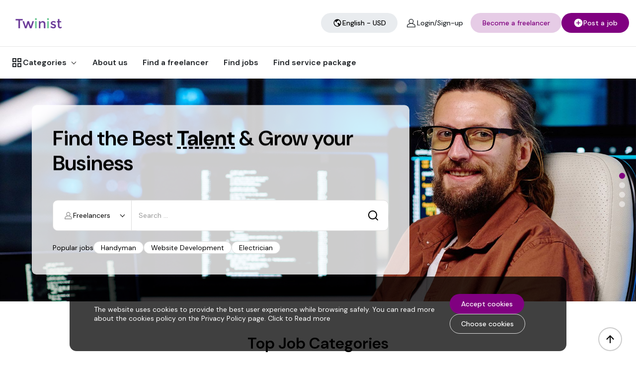

--- FILE ---
content_type: text/html; charset=UTF-8
request_url: https://www.twinist.com/
body_size: 18385
content:

<!DOCTYPE html>
<html class="" prefix="og: https://ogp.me/ns#" data-kit="F!YG"
    class="">

<head>
    <!-- Yo!Gigs -->
    <!-- F!YG -->
    <meta charset="utf-8">
    <meta name="author" content="">
    <meta name="viewport"
        content="width=device-width, initial-scale=1.0, shrink-to-fit=no, maximum-scale=1.0,user-scalable=0" />
    <title>Twinist  | Twinist</title>
<meta name="description" content="Explore the YoGigs service marketplace software demo built to launch a marketplace for white-collar and blue-collar on-demand services." /><meta name="keywords" content="" /><meta property="og:title" content="" /><meta property="og:url" content="" /><meta property="og:description" content="" /><meta property="og:image" content="https://www.twinist.com/images/img.png" />    <link rel="shortcut icon" href="https://www.twinist.com/image/show/7/0/ORIGINAL/1" />
    <link rel="apple-touch-icon" href="https://www.twinist.com/image/show/7/0/ORIGINAL/1" />
            <link rel="canonical" href="https" />
        <link rel="preconnect" href="https://fonts.googleapis.com">
    <link rel="preconnect" href="https://fonts.gstatic.com" crossorigin>
    <link
        href="https://fonts.googleapis.com/css2?family=DM+Sans:ital,opsz,wght@0,9..40,100..1000;1,9..40,100..1000&display=swap"
        rel="stylesheet">

    
    <script type="text/javascript">
        var langLbl = {"layoutDirection":"ltr","isMandatory":" is mandatory.","processing":"Processing...","confirmRemove":"Are you sure you want to remove this?","confirmCancel":"Are you sure you want to cancel this?","pleaseEnterValidEmailId":"Please enter a valid ","charactersSupportedFor":"Only characters are supported for ","pleaseEnterIntegerValue":"Please enter integer value for","pleaseEnterNumericValue":"Please enter numeric value for ","startWithLetterOnlyAlphanumeric":"start with a letter and can only be alphanumeric","mustBeBetweenCharacters":"length must be between 6 to 20 characters.","invalidValues":"Invalid length value for ","shouldNotBeSameAs":"should not be the same as ","mustBeSameAs":"must be the same as","mustBeGreaterOrEqual":"must be greater than or equal to ","mustBeGreaterThan":"must be greater than ","mustBeLessOrEqual":"must be less than or equal to ","mustBeLessThan":"must be less than ","mustBeBetween":"must be between ","pleaseSelect":"Select","lengthOf":"Length of","valueOf":"Value of","and":"and","Quit":"Quit","Proceed":"Proceed","Confirm":"Confirm","language":"Language","timezoneString":"Timezone","myTimeZoneLabel":"My current time","gdprDeleteAccDesc":"This request will delete all your personal data from the platform. Once deleted, you will have to sign up again to use the platform.","TaskTitle":"Job title","TaskStartTime":"Job start time","today":"Today","prev":"Prev","next":"Next","done":"Done","confirmActivate":"Are you sure you want to activate this?","invalidRequest":"Invalid request","delete":"Delete","confirmDeleteImage":"Are you sure you want to delete this image?","taskNotAvailable":"Job is not available","currencyNegativeFormat":"-{currency_symbol}{currency_number}","currencyPositiveFormat":"{currency_symbol}{currency_number}","currencSymbol":"$","currencyDecimalSymbol":".","currencyGroupingSymbol":",","isNotAvailable":"is not available","confirmUnsubscribeTag":"Are you sure you want to unsubscribe?","confirmUnsubscribeAllTags":"Are you sure you want to unsubscribe all","jobPostSteps1":"1","jobPostSteps2":"2","jobPostSteps3":"3","jobPostSteps4":"4","jobPostSteps5":"5","jobPostSteps6":"6","serviceProviderRequestLastStep":"5","serviceProviderRequestFirstStep":"1","userTypeCustomer":"1","userTypeServiceProvider":"2","yes":"1","no":"0","spText":"Professional talents from all over the world","seekerText":"Jobs from all over the world","spHeadingText":"Find professional talents","seekerHeadingText":"Get hired!","spsubText":"Professional talents","seekersubText":"Jobs","bidReject":"2","emojiRemove":"Emoji symbols are not allowed","allTxn":"1","withdrawlTxn":"4","more":"Show more","less":"Show less","serviceTypeSearch":"3","serviceText":"Services From All Over World","servicesubText":"Service","serviceHeadingText":"Find Services","priceErr":"Please Select Price Between Minimum And Maximun Range","hrsLeft":"Hrs Left","maxSlotErr":"Maximum Slots Selected","minSlotErr":"Selected Slots Not Matched With Selected Duration","pastSlotChngErr":"Cannot Change \/ Add Slots For Past Dates","minSlotSelectErr":"Please Select Slot More Than Selected Minimum Booking Duration","loginAsClientErr":"Please log in as a client to post a job.","typeJob":"2","typeService":"3","typeBooking":"6","proposals":"Proposal","language1":"ltr","language2":"rtl"};
        var timeZoneOffset = '+00:00';
        var layoutDirection = 'ltr';
        var SslUsed = '1';
        var cookieConsent = null;
        const confWebRootUrl = '/';
        const confFrontEndUrl = '/';
        const confWebDashUrl = '/dashboard/';
        const userTypeSeeker = '1';
        const FTRAIL_TYPE = '1';
        const BOOKING_TYPE_REGULAR = 1;
        const BOOKING_TYPE_WEEKLY = 2;
        const BOOKING_TYPE_MONTHLY = 3;
        const WEEKLY_DAYS = 7;
        const MONTHLY_DAYS = 28;
        var ALERT_CLOSE_TIME = 3;
        var CONF_ENABLE_RADIUS = 0            </script>
    
            <link rel="manifest" href="/pwa">
        <script>
            if ("serviceWorker" in navigator) {
                navigator.serviceWorker.register("/sw.js");
            }
        </script>
        <link rel="stylesheet" type="text/css" href="/cache/31/08c6e13d7c27e611080c30267ca8cb.css" />
<script >
                    var siteConstants = {"webroot":"\/","webroot_traditional":"\/public\/index.php?url=","rewritingEnabled":"1"};
	    	</script>
<script src="/cache/3f/47bbdfbd82331df2fe1de99bc5363e.js"></script>
<script src="/cache/e1/32531d82fe05c1d321dc5dc7b0c571.js"></script>
<script src="/cache/5e/c83684e7aee6eeda893bde3623a521.js"></script>
<script src="/cache/47/c8c15222d805e33beeb71643859a8e.js"></script>
<script src="/cache/d0/2ec6134ab05718eb5ef650d4ea073a.js"></script>
<script src="/cache/de/7968cd298f439154c44eb3f3a3b4c9.js"></script>
<script src="/cache/cb/f2262280dca404745e09a199d9882d.js"></script>
<script src="/cache/d9/e845bdc5ff28d0fa5c95a9d7b21fd1.js"></script>
<script src="/cache/b1/ba2080c8dd4c93ce0f87baa4664dfb.js"></script>
<script src="/cache/42/5172d1774d2bf3294c4ff42e53cb66.js"></script>
<script src="/cache/9c/b293824d69eb1f0e194c20e720eeae.js"></script>
<script src="/cache/55/a64d47c2afe18c7a052c3411d03d69.js"></script>
<script src="/cache/ca/cd167a3cfb88f0888e9cd14050543b.js"></script>
<script src="/cache/53/2c832b5010aa4cd19e7f53c979e46a.js"></script>
<script src="/cache/1f/a6f6900efbb8bfa35ca22869597591.js"></script>
<script src="/cache/ff/3f9f451648275f172cc5a5ca80e649.js" ></script>
<style>
        :root {
            --primary-color: rgba(128,0,128);
			--secondary-color:  rgba(128,0,128);
			--primary-color-inverse: #FFFFFF;
			--secondary-color-inverse: #FFFFFF;
			--brand-color: rgba(128,0,128);
			--brand-color-inverse: #FFFFFF;
			--brand-color-alpha: 128,0,128;
			--primary-color-alpha: 128,0,128;
			--secondary-color-alpha:128,0,128;
}
	</style>
    <script>
        $(document).ready(function() {
                    });
    </script>
    <!-- Google tag Manager Head Script -->
</head>

<body class="home home-index "
    dir="ltr">
    <div id="logged-div-js" data-logged_user_id="0"
        data-logged_user_type="1"></div>


    <!-- Custom Loader -->
    <div id="app-alert" class="alert-position alert-position--top-right fadeInDown animated"></div>
    <div class="site">
        <!-- Google tag Manager Body Script -->
            <header class="header" id="header">
                <div class="header-topbar" id="topbar-address">
                    <!--  DONT REMOVE THIS ELEMENT JS WILL WORK  -->
                </div>
                <div class="header-primary">
                    <div class="header-container">
                        <a href="javascript:void(0)"
                            class="btn btn-equal btn-hamburger hamburger-js d-xl-none d-inline-flex">
                            <span></span>
                        </a>
                        <div class="logo">
                            <a href="/"><img  src="https://www.twinist.com/image/show/5/0/LARGE/1" alt="Twinist"/></a>
                        </div>

                        

                        <div class="header-controls">
                            <div class="settings">
                                <a href="#settings-target-js"
                                    class="settings-trigger btn btn-gray trigger-js d-none d-xl-inline-flex">
                                    <svg class="svg-icon svg-icon--small svg-icon--arrow">
                                        <use
                                            xlink:href="/images/sprite.svg#icon-globe">
                                        </use>
                                    </svg>
                                    English -
                                    USD                                </a>
                                <div id="settings-target-js" class="settings-target">
                                    <div class="settings-card">
                                        <div class="settings-card__head">
                                            <h5>Language & Currency</h5>
                                            <a href="javascript:void(0)"
                                                class="btn btn-close settings-close-js"></a>
                                        </div>
                                        <div class="settings-card__body">
                                                                                            <div class="settings-group mb-5">
                                                    <h6 class="mb-3">
                                                        Change language                                                    </h6>
                                                    <div class="settings-action">
                                                                                                                    <a href="javascript:void(0)"
                                                                                                                                class="btn btn-gray btn-sm  is-active ">English</a>
                                                                                                                    <a href="javascript:void(0)"
                                                                onclick="setSiteLanguage(2)"                                                                class="btn btn-gray btn-sm  ">Arabic</a>
                                                                                                            </div>
                                                </div>
                                                                                                                                        <div class="settings-group">
                                                    <h6 class="mb-3">
                                                        Change currency                                                    </h6>
                                                    <div class="settings-action">
                                                                                                                    <a class="btn btn-gray btn-sm is-active"
                                                                                                                                href="javascript:void(0);">USD</a>
                                                                                                                    <a class="btn btn-gray btn-sm "
                                                                onclick="setSiteCurrency(2)"                                                                href="javascript:void(0);">CAD</a>
                                                                                                                    <a class="btn btn-gray btn-sm "
                                                                onclick="setSiteCurrency(3)"                                                                href="javascript:void(0);">INR</a>
                                                                                                                    <a class="btn btn-gray btn-sm "
                                                                onclick="setSiteCurrency(4)"                                                                href="javascript:void(0);">EUR</a>
                                                                                                                    <a class="btn btn-gray btn-sm "
                                                                onclick="setSiteCurrency(5)"                                                                href="javascript:void(0);">Yen</a>
                                                                                                            </div>
                                                </div>
                                                                                    </div>
                                    </div>
                                </div>
                            </div>


                                                            <div class="account">
                                    <a href="javascript:void(0)" onClick="signinForm();"
                                        class="btn btn-transparent btn-sm-equal account-action" data-bs-toggle="modal"
                                        data-bs-target="#login-popup">
                                        <svg class="svg-icon svg-icon--user d-md-inline-flex d-none">
                                            <use xlink:href="/images/sprite.svg#icon-user">
                                            </use>
                                        </svg>
                                        <svg class="svg-icon svg-icon--user svg-icon--small d-inline-flex d-md-none">
                                            <use
                                                xlink:href="/images/sprite.svg#icon-user-add">
                                            </use>
                                        </svg>
                                        <span class="d-none d-md-block">
                                            Login/Sign-up                                        </span>
                                    </a>
                                </div>
                                <a href="/guest-user/register-form/1"
                                    class="btn btn-brand-alpha btn-sm-block d-md-inline-flex d-none">
                                    Become a freelancer</a>
                                                        <!-- ] -->

                                                                                        <div class="header-action">
                                    <a href="javascript:void(0)" class="btn btn-brand btn-sm-equal btn-sm-transparent"
                                        onclick="addJobPost()">
                                        <svg class="svg-icon svg-icon--job svg-icon--small d-md-block d-none">
                                            <use
                                                xlink:href="/images/sprite.svg#icon-add-filled">
                                            </use>
                                        </svg>
                                        <svg class="svg-icon svg-icon--job d-md-none d-block">
                                            <use
                                                xlink:href="/images/sprite.svg#icon-add-lined">
                                            </use>
                                        </svg>
                                        <span class="d-none d-sm-block">
                                            Post a job                                        </span>
                                    </a>
                                </div>
                                                    </div>
                    </div>
                </div>
                                <div class="header-secondary">
                    <div class="header-container justify-content-start">

                        
    <nav class="menu menu-mega test">


        <ul class="menu-list">

            <li class="menu-item menu-has-dropdown menu-mega">
                <a href="javascript:void(0)" class="btn menu-link menu-trigger-js ">
                    <svg class=" svg-icon">
                        <use xlink:href="/images/sprite.svg#icon-cate"></use>
                    </svg>
                    Categories                </a>
                <div class="menu-dropdown menu-mega-dropdown menu-target-js ">
                    <div class="menu-container">
                        <div class="menu-layout">
                            <div class="menu-layout__small">
                                <div class="menu-layout__scroll">
                                    <nav class="menu-type">
                                        <ul class="type-tabs-js">
                                                                                                <li class="menu-type-item">
                                                        <a href="#menu-type-1" class="menu-type-link">
                                                            <span>Development & IT Services</span>
                                                        </a>
                                                    </li>
                                                                                                <li class="menu-type-item">
                                                        <a href="#menu-type-2" class="menu-type-link">
                                                            <span>Virtual Assistant - VA</span>
                                                        </a>
                                                    </li>
                                                                                                <li class="menu-type-item">
                                                        <a href="#menu-type-3" class="menu-type-link">
                                                            <span>Writing, Translation & Transcription</span>
                                                        </a>
                                                    </li>
                                                                                                <li class="menu-type-item">
                                                        <a href="#menu-type-4" class="menu-type-link">
                                                            <span>Graphics, Design & Architecture</span>
                                                        </a>
                                                    </li>
                                                                                                <li class="menu-type-item">
                                                        <a href="#menu-type-5" class="menu-type-link">
                                                            <span>Admin & Data Entry</span>
                                                        </a>
                                                    </li>
                                                                                                <li class="menu-type-item">
                                                        <a href="#menu-type-6" class="menu-type-link">
                                                            <span>Marketing & Sales</span>
                                                        </a>
                                                    </li>
                                                                                                <li class="menu-type-item">
                                                        <a href="#menu-type-7" class="menu-type-link">
                                                            <span>Handyman</span>
                                                        </a>
                                                    </li>
                                                                                                <li class="menu-type-item">
                                                        <a href="#menu-type-8" class="menu-type-link">
                                                            <span>Electrician</span>
                                                        </a>
                                                    </li>
                                                                                                <li class="menu-type-item">
                                                        <a href="#menu-type-9" class="menu-type-link">
                                                            <span>Pest Control</span>
                                                        </a>
                                                    </li>
                                                                                                <li class="menu-type-item">
                                                        <a href="#menu-type-10" class="menu-type-link">
                                                            <span>Hotel & Restaurant</span>
                                                        </a>
                                                    </li>
                                                                                                <li class="menu-type-item">
                                                        <a href="#menu-type-11" class="menu-type-link">
                                                            <span>Retail Staff</span>
                                                        </a>
                                                    </li>
                                                                                                <li class="menu-type-item">
                                                        <a href="#menu-type-12" class="menu-type-link">
                                                            <span>Warehouse Staff</span>
                                                        </a>
                                                    </li>
                                                                                                <li class="menu-type-item">
                                                        <a href="#menu-type-13" class="menu-type-link">
                                                            <span>Hospital Staff</span>
                                                        </a>
                                                    </li>
                                                                                    </ul>
                                    </nav>
                                </div>
                            </div>

                            <div class="menu-layout__large">
                                <div class="menu-layout__scroll">
                                                                                    <div id="menu-type-1" class="type-tabs-content-js">


                                                    <div class="menu-back">Development & IT Services</div>
                                                                                                                    <nav class="menu-vertical menu-vertical-flex menu-vertical--sub-category">

                                                                    <h6 class="sub-category">Website Development</h6>
                                                                    <ul class="show-more">
                                                                                                                                                        <li class="menu-vertical-item"><a
                                                                                        href="/listing/index/2/86"
                                                                                        class="menu-vertical-link">Website & CMS Bug Fixes</a></li>
                                                                                                                                                        <li class="menu-vertical-item"><a
                                                                                        href="/listing/index/2/87"
                                                                                        class="menu-vertical-link">Website Landing Page</a></li>
                                                                                                                                            </ul>

                                                                    
                                                                </nav>
                                                                                                                    <nav class="menu-vertical menu-vertical-flex menu-vertical--sub-category">

                                                                    <h6 class="sub-category">Website Maintenance</h6>
                                                                    <ul class="show-more">
                                                                                                                                                        <li class="menu-vertical-item"><a
                                                                                        href="/listing/index/2/88"
                                                                                        class="menu-vertical-link">Security updates</a></li>
                                                                                                                                                        <li class="menu-vertical-item"><a
                                                                                        href="/listing/index/2/89"
                                                                                        class="menu-vertical-link">Plugin and theme updates</a></li>
                                                                                                                                            </ul>

                                                                    
                                                                </nav>
                                                                                                                    <nav class="menu-vertical menu-vertical-flex menu-vertical--sub-category">

                                                                    <h6 class="sub-category">WordPress</h6>
                                                                    <ul class="show-more">
                                                                                                                                                        <li class="menu-vertical-item"><a
                                                                                        href="/listing/index/2/90"
                                                                                        class="menu-vertical-link">WordPress Installation & Theme Setup</a></li>
                                                                                                                                                        <li class="menu-vertical-item"><a
                                                                                        href="/listing/index/2/91"
                                                                                        class="menu-vertical-link">WordPress Backup, Cloning & Migration</a></li>
                                                                                                                                            </ul>

                                                                    
                                                                </nav>
                                                                                                                    <nav class="menu-vertical menu-vertical-flex menu-vertical--sub-category">

                                                                    <h6 class="sub-category">Shopify</h6>
                                                                    <ul class="show-more">
                                                                                                                                                        <li class="menu-vertical-item"><a
                                                                                        href="/listing/index/2/92"
                                                                                        class="menu-vertical-link">Shopify Store Designer</a></li>
                                                                                                                                                        <li class="menu-vertical-item"><a
                                                                                        href="/listing/index/2/93"
                                                                                        class="menu-vertical-link">Shopify Store Dropshipping Expert</a></li>
                                                                                                                                            </ul>

                                                                    
                                                                </nav>
                                                                                                                    <nav class="menu-vertical menu-vertical-flex menu-vertical--sub-category">

                                                                    <h6 class="sub-category">Custom Websites</h6>
                                                                    <ul class="show-more">
                                                                                                                                                        <li class="menu-vertical-item"><a
                                                                                        href="/listing/index/2/94"
                                                                                        class="menu-vertical-link">Custom CMS Websites</a></li>
                                                                                                                                                        <li class="menu-vertical-item"><a
                                                                                        href="/listing/index/2/95"
                                                                                        class="menu-vertical-link">Custom Websites Developer</a></li>
                                                                                                                                            </ul>

                                                                    
                                                                </nav>
                                                                                                                    <nav class="menu-vertical menu-vertical-flex menu-vertical--sub-category">

                                                                    <h6 class="sub-category">Web Applications</h6>
                                                                    <ul class="show-more">
                                                                                                                                                        <li class="menu-vertical-item"><a
                                                                                        href="/listing/index/2/96"
                                                                                        class="menu-vertical-link">Single Page Applications</a></li>
                                                                                                                                                        <li class="menu-vertical-item"><a
                                                                                        href="/listing/index/2/97"
                                                                                        class="menu-vertical-link">Custom Web Applications</a></li>
                                                                                                                                            </ul>

                                                                    
                                                                </nav>
                                                                                                                    <nav class="menu-vertical menu-vertical-flex menu-vertical--sub-category">

                                                                    <h6 class="sub-category">Desktop Applications</h6>
                                                                    <ul class="show-more">
                                                                                                                                                        <li class="menu-vertical-item"><a
                                                                                        href="/listing/index/2/99"
                                                                                        class="menu-vertical-link">Desktop App Improvements & Bug Fixes</a></li>
                                                                                                                                                        <li class="menu-vertical-item"><a
                                                                                        href="/listing/index/2/98"
                                                                                        class="menu-vertical-link">Custom Desktop Application</a></li>
                                                                                                                                            </ul>

                                                                    
                                                                </nav>
                                                                                                                    <nav class="menu-vertical menu-vertical-flex menu-vertical--sub-category">

                                                                    <h6 class="sub-category">Game Development</h6>
                                                                    <ul class="show-more">
                                                                                                                                                        <li class="menu-vertical-item"><a
                                                                                        href="/listing/index/2/100"
                                                                                        class="menu-vertical-link">Full Game Creation</a></li>
                                                                                                                                                        <li class="menu-vertical-item"><a
                                                                                        href="/listing/index/2/101"
                                                                                        class="menu-vertical-link">Other Game Development</a></li>
                                                                                                                                            </ul>

                                                                    
                                                                </nav>
                                                                                                                    <nav class="menu-vertical menu-vertical-flex menu-vertical--sub-category">

                                                                    <h6 class="sub-category">Software Development</h6>
                                                                    <ul class="show-more">
                                                                                                                                                        <li class="menu-vertical-item"><a
                                                                                        href="/listing/index/2/102"
                                                                                        class="menu-vertical-link">Front-end development</a></li>
                                                                                                                                                        <li class="menu-vertical-item"><a
                                                                                        href="/listing/index/2/103"
                                                                                        class="menu-vertical-link">Back-end development</a></li>
                                                                                                                                            </ul>

                                                                    
                                                                </nav>
                                                                                                                    <nav class="menu-vertical menu-vertical-flex menu-vertical--sub-category">

                                                                    <h6 class="sub-category">AI Development</h6>
                                                                    <ul class="show-more">
                                                                                                                                                        <li class="menu-vertical-item"><a
                                                                                        href="/listing/index/2/104"
                                                                                        class="menu-vertical-link">AI Agent & Chatbot Development</a></li>
                                                                                                                                                        <li class="menu-vertical-item"><a
                                                                                        href="/listing/index/2/105"
                                                                                        class="menu-vertical-link">AI App Development</a></li>
                                                                                                                                            </ul>

                                                                    
                                                                </nav>
                                                                                                                    <nav class="menu-vertical menu-vertical-flex menu-vertical--sub-category">

                                                                    <h6 class="sub-category">APIs & Integrations</h6>
                                                                    <ul class="show-more">
                                                                                                                                                        <li class="menu-vertical-item"><a
                                                                                        href="/listing/index/2/106"
                                                                                        class="menu-vertical-link">API Integration Developer</a></li>
                                                                                                                                                        <li class="menu-vertical-item"><a
                                                                                        href="/listing/index/2/107"
                                                                                        class="menu-vertical-link">API Integration Architect</a></li>
                                                                                                                                            </ul>

                                                                    
                                                                </nav>
                                                                                                                    <nav class="menu-vertical menu-vertical-flex menu-vertical--sub-category">

                                                                    <h6 class="sub-category">Support & IT</h6>
                                                                    <ul class="show-more">
                                                                                                                                                        <li class="menu-vertical-item"><a
                                                                                        href="/listing/index/2/108"
                                                                                        class="menu-vertical-link">IT Support Technician</a></li>
                                                                                                                                                        <li class="menu-vertical-item"><a
                                                                                        href="/listing/index/2/109"
                                                                                        class="menu-vertical-link">Network Engineer</a></li>
                                                                                                                                            </ul>

                                                                    
                                                                </nav>
                                                                                                                    <nav class="menu-vertical menu-vertical-flex menu-vertical--sub-category">

                                                                    <h6 class="sub-category">DevOps & Cloud</h6>
                                                                    <ul class="show-more">
                                                                                                                                                        <li class="menu-vertical-item"><a
                                                                                        href="/listing/index/2/110"
                                                                                        class="menu-vertical-link">Software DevOps</a></li>
                                                                                                                                                        <li class="menu-vertical-item"><a
                                                                                        href="/listing/index/2/111"
                                                                                        class="menu-vertical-link">Infrastructure DevOps</a></li>
                                                                                                                                            </ul>

                                                                    
                                                                </nav>
                                                                                                                    <nav class="menu-vertical menu-vertical-flex menu-vertical--sub-category">

                                                                    <h6 class="sub-category">Cybersecurity</h6>
                                                                    <ul class="show-more">
                                                                                                                                                        <li class="menu-vertical-item"><a
                                                                                        href="/listing/index/2/112"
                                                                                        class="menu-vertical-link">Application security</a></li>
                                                                                                                                                        <li class="menu-vertical-item"><a
                                                                                        href="/listing/index/2/113"
                                                                                        class="menu-vertical-link">Cloud security</a></li>
                                                                                                                                            </ul>

                                                                    
                                                                </nav>
                                                                                                                    <nav class="menu-vertical menu-vertical-flex menu-vertical--sub-category">

                                                                    <h6 class="sub-category">Moblie App Development</h6>
                                                                    <ul class="show-more">
                                                                                                                                                        <li class="menu-vertical-item"><a
                                                                                        href="/listing/index/2/23"
                                                                                        class="menu-vertical-link">Android App Development</a></li>
                                                                                                                                                        <li class="menu-vertical-item"><a
                                                                                        href="/listing/index/2/24"
                                                                                        class="menu-vertical-link">IOS App Development</a></li>
                                                                                                                                                        <li class="menu-vertical-item"><a
                                                                                        href="/listing/index/2/25"
                                                                                        class="menu-vertical-link">Mobile App Maintenance</a></li>
                                                                                                                                            </ul>

                                                                    
                                                                </nav>
                                                    
                                                </div>
                                                                                        <div id="menu-type-2" class="type-tabs-content-js">


                                                    <div class="menu-back">Virtual Assistant - VA</div>
                                                                                                                    <nav class="menu-vertical menu-vertical-flex menu-vertical--sub-category">

                                                                    <h6 class="sub-category">Virtual Assistant service</h6>
                                                                    <ul class="show-more">
                                                                                                                                                        <li class="menu-vertical-item"><a
                                                                                        href="/listing/index/2/246"
                                                                                        class="menu-vertical-link">Admin & Tech - Virtual Assistant</a></li>
                                                                                                                                            </ul>

                                                                    
                                                                </nav>
                                                    
                                                </div>
                                                                                        <div id="menu-type-3" class="type-tabs-content-js">


                                                    <div class="menu-back">Writing, Translation & Transcription</div>
                                                                                                                    <nav class="menu-vertical menu-vertical-flex menu-vertical--sub-category">

                                                                    <h6 class="sub-category">Articles & Blog Posts</h6>
                                                                    <ul class="show-more">
                                                                                                                                                        <li class="menu-vertical-item"><a
                                                                                        href="/listing/index/2/114"
                                                                                        class="menu-vertical-link">Articles Writing</a></li>
                                                                                                                                                        <li class="menu-vertical-item"><a
                                                                                        href="/listing/index/2/115"
                                                                                        class="menu-vertical-link">Blog Post Writing</a></li>
                                                                                                                                            </ul>

                                                                    
                                                                </nav>
                                                                                                                    <nav class="menu-vertical menu-vertical-flex menu-vertical--sub-category">

                                                                    <h6 class="sub-category">Content Strategy</h6>
                                                                    <ul class="show-more">
                                                                                                                                                        <li class="menu-vertical-item"><a
                                                                                        href="/listing/index/2/116"
                                                                                        class="menu-vertical-link">Front end and Back end Content Strategy</a></li>
                                                                                                                                            </ul>

                                                                    
                                                                </nav>
                                                                                                                    <nav class="menu-vertical menu-vertical-flex menu-vertical--sub-category">

                                                                    <h6 class="sub-category">Website Content</h6>
                                                                    <ul class="show-more">
                                                                                                                                                        <li class="menu-vertical-item"><a
                                                                                        href="/listing/index/2/117"
                                                                                        class="menu-vertical-link">Seo Content Writing</a></li>
                                                                                                                                            </ul>

                                                                    
                                                                </nav>
                                                                                                                    <nav class="menu-vertical menu-vertical-flex menu-vertical--sub-category">

                                                                    <h6 class="sub-category">Scriptwriting</h6>
                                                                    <ul class="show-more">
                                                                                                                                                        <li class="menu-vertical-item"><a
                                                                                        href="/listing/index/2/118"
                                                                                        class="menu-vertical-link">ScreenWriting</a></li>
                                                                                                                                            </ul>

                                                                    
                                                                </nav>
                                                                                                                    <nav class="menu-vertical menu-vertical-flex menu-vertical--sub-category">

                                                                    <h6 class="sub-category">Creative Writing</h6>
                                                                    <ul class="show-more">
                                                                                                                                                        <li class="menu-vertical-item"><a
                                                                                        href="/listing/index/2/119"
                                                                                        class="menu-vertical-link">Song Writing</a></li>
                                                                                                                                            </ul>

                                                                    
                                                                </nav>
                                                                                                                    <nav class="menu-vertical menu-vertical-flex menu-vertical--sub-category">

                                                                    <h6 class="sub-category">Technical Writing</h6>
                                                                    <ul class="show-more">
                                                                                                                                                        <li class="menu-vertical-item"><a
                                                                                        href="/listing/index/2/120"
                                                                                        class="menu-vertical-link">Technical Documentation </a></li>
                                                                                                                                            </ul>

                                                                    
                                                                </nav>
                                                                                                                    <nav class="menu-vertical menu-vertical-flex menu-vertical--sub-category">

                                                                    <h6 class="sub-category">Research & Summaries</h6>
                                                                    <ul class="show-more">
                                                                                                                                                        <li class="menu-vertical-item"><a
                                                                                        href="/listing/index/2/121"
                                                                                        class="menu-vertical-link">Critique Proofreading & Editing</a></li>
                                                                                                                                            </ul>

                                                                    
                                                                </nav>
                                                                                                                    <nav class="menu-vertical menu-vertical-flex menu-vertical--sub-category">

                                                                    <h6 class="sub-category">AI Content Editing</h6>
                                                                    <ul class="show-more">
                                                                                                                                                        <li class="menu-vertical-item"><a
                                                                                        href="/listing/index/2/122"
                                                                                        class="menu-vertical-link">AI translations</a></li>
                                                                                                                                            </ul>

                                                                    
                                                                </nav>
                                                                                                                    <nav class="menu-vertical menu-vertical-flex menu-vertical--sub-category">

                                                                    <h6 class="sub-category">Book & eBook Writing</h6>
                                                                    <ul class="show-more">
                                                                                                                                                        <li class="menu-vertical-item"><a
                                                                                        href="/listing/index/2/123"
                                                                                        class="menu-vertical-link">Other Book & Ebook Writing</a></li>
                                                                                                                                            </ul>

                                                                    
                                                                </nav>
                                                                                                                    <nav class="menu-vertical menu-vertical-flex menu-vertical--sub-category">

                                                                    <h6 class="sub-category">Translation</h6>
                                                                    <ul class="show-more">
                                                                                                                                                        <li class="menu-vertical-item"><a
                                                                                        href="/listing/index/2/124"
                                                                                        class="menu-vertical-link">Translation & Localization</a></li>
                                                                                                                                            </ul>

                                                                    
                                                                </nav>
                                                                                                                    <nav class="menu-vertical menu-vertical-flex menu-vertical--sub-category">

                                                                    <h6 class="sub-category">Transcription</h6>
                                                                    <ul class="show-more">
                                                                                                                                                        <li class="menu-vertical-item"><a
                                                                                        href="/listing/index/2/125"
                                                                                        class="menu-vertical-link">Audio Transcription</a></li>
                                                                                                                                            </ul>

                                                                    
                                                                </nav>
                                                                                                                    <nav class="menu-vertical menu-vertical-flex menu-vertical--sub-category">

                                                                    <h6 class="sub-category">Case Studies</h6>
                                                                    <ul class="show-more">
                                                                                                                                                        <li class="menu-vertical-item"><a
                                                                                        href="/listing/index/2/126"
                                                                                        class="menu-vertical-link">Business Case Studies</a></li>
                                                                                                                                            </ul>

                                                                    
                                                                </nav>
                                                                                                                    <nav class="menu-vertical menu-vertical-flex menu-vertical--sub-category">

                                                                    <h6 class="sub-category">Press Releases</h6>
                                                                    <ul class="show-more">
                                                                                                                                                        <li class="menu-vertical-item"><a
                                                                                        href="/listing/index/2/127"
                                                                                        class="menu-vertical-link">News article </a></li>
                                                                                                                                            </ul>

                                                                    
                                                                </nav>
                                                                                                                    <nav class="menu-vertical menu-vertical-flex menu-vertical--sub-category">

                                                                    <h6 class="sub-category">Marketing Content Writing</h6>
                                                                    <ul class="show-more">
                                                                                                                                                        <li class="menu-vertical-item"><a
                                                                                        href="/listing/index/2/128"
                                                                                        class="menu-vertical-link">SEO writing</a></li>
                                                                                                                                            </ul>

                                                                    
                                                                </nav>
                                                                                                                    <nav class="menu-vertical menu-vertical-flex menu-vertical--sub-category">

                                                                    <h6 class="sub-category">Resume & Cover Letter Writing</h6>
                                                                    <ul class="show-more">
                                                                                                                                                        <li class="menu-vertical-item"><a
                                                                                        href="/listing/index/2/129"
                                                                                        class="menu-vertical-link">Application cover letter</a></li>
                                                                                                                                            </ul>

                                                                    
                                                                </nav>
                                                                                                                    <nav class="menu-vertical menu-vertical-flex menu-vertical--sub-category">

                                                                    <h6 class="sub-category">UX Writing</h6>
                                                                    <ul class="show-more">
                                                                                                                                                        <li class="menu-vertical-item"><a
                                                                                        href="/listing/index/2/130"
                                                                                        class="menu-vertical-link">UX Researcher</a></li>
                                                                                                                                            </ul>

                                                                    
                                                                </nav>
                                                                                                                    <nav class="menu-vertical menu-vertical-flex menu-vertical--sub-category">

                                                                    <h6 class="sub-category">Grant Writing</h6>
                                                                    <ul class="show-more">
                                                                                                                                                        <li class="menu-vertical-item"><a
                                                                                        href="/listing/index/2/131"
                                                                                        class="menu-vertical-link">Grant Documentation</a></li>
                                                                                                                                            </ul>

                                                                    
                                                                </nav>
                                                    
                                                </div>
                                                                                        <div id="menu-type-4" class="type-tabs-content-js">


                                                    <div class="menu-back">Graphics, Design & Architecture</div>
                                                                                                                    <nav class="menu-vertical menu-vertical-flex menu-vertical--sub-category">

                                                                    <h6 class="sub-category">Logo Design</h6>
                                                                    <ul class="show-more">
                                                                                                                                                        <li class="menu-vertical-item"><a
                                                                                        href="/listing/index/2/132"
                                                                                        class="menu-vertical-link">3D Logo Design</a></li>
                                                                                                                                            </ul>

                                                                    
                                                                </nav>
                                                                                                                    <nav class="menu-vertical menu-vertical-flex menu-vertical--sub-category">

                                                                    <h6 class="sub-category">Website Design</h6>
                                                                    <ul class="show-more">
                                                                                                                                                        <li class="menu-vertical-item"><a
                                                                                        href="/listing/index/2/133"
                                                                                        class="menu-vertical-link">Wireframe UX</a></li>
                                                                                                                                            </ul>

                                                                    
                                                                </nav>
                                                                                                                    <nav class="menu-vertical menu-vertical-flex menu-vertical--sub-category">

                                                                    <h6 class="sub-category">App Design</h6>
                                                                    <ul class="show-more">
                                                                                                                                                        <li class="menu-vertical-item"><a
                                                                                        href="/listing/index/2/134"
                                                                                        class="menu-vertical-link">Front Page App Design</a></li>
                                                                                                                                            </ul>

                                                                    
                                                                </nav>
                                                                                                                    <nav class="menu-vertical menu-vertical-flex menu-vertical--sub-category">

                                                                    <h6 class="sub-category">Landing Page Design</h6>
                                                                    <ul class="show-more">
                                                                                                                                                        <li class="menu-vertical-item"><a
                                                                                        href="/listing/index/2/135"
                                                                                        class="menu-vertical-link"> App Landing Page Design</a></li>
                                                                                                                                            </ul>

                                                                    
                                                                </nav>
                                                                                                                    <nav class="menu-vertical menu-vertical-flex menu-vertical--sub-category">

                                                                    <h6 class="sub-category">AI Designs</h6>
                                                                    <ul class="show-more">
                                                                                                                                                        <li class="menu-vertical-item"><a
                                                                                        href="/listing/index/2/136"
                                                                                        class="menu-vertical-link">AI Graphic Design </a></li>
                                                                                                                                            </ul>

                                                                    
                                                                </nav>
                                                                                                                    <nav class="menu-vertical menu-vertical-flex menu-vertical--sub-category">

                                                                    <h6 class="sub-category">Cartoons & Comics</h6>
                                                                    <ul class="show-more">
                                                                                                                                                        <li class="menu-vertical-item"><a
                                                                                        href="/listing/index/2/137"
                                                                                        class="menu-vertical-link">2d Animation</a></li>
                                                                                                                                            </ul>

                                                                    
                                                                </nav>
                                                                                                                    <nav class="menu-vertical menu-vertical-flex menu-vertical--sub-category">

                                                                    <h6 class="sub-category">Storyboards</h6>
                                                                    <ul class="show-more">
                                                                                                                                                        <li class="menu-vertical-item"><a
                                                                                        href="/listing/index/2/138"
                                                                                        class="menu-vertical-link">Digital Storyboards</a></li>
                                                                                                                                            </ul>

                                                                    
                                                                </nav>
                                                                                                                    <nav class="menu-vertical menu-vertical-flex menu-vertical--sub-category">

                                                                    <h6 class="sub-category">NFT Art</h6>
                                                                    <ul class="show-more">
                                                                                                                                                        <li class="menu-vertical-item"><a
                                                                                        href="/listing/index/2/139"
                                                                                        class="menu-vertical-link">Music NFTs</a></li>
                                                                                                                                            </ul>

                                                                    
                                                                </nav>
                                                                                                                    <nav class="menu-vertical menu-vertical-flex menu-vertical--sub-category">

                                                                    <h6 class="sub-category">Architecture & Interior Design</h6>
                                                                    <ul class="show-more">
                                                                                                                                                        <li class="menu-vertical-item"><a
                                                                                        href="/listing/index/2/140"
                                                                                        class="menu-vertical-link">Interior Designer</a></li>
                                                                                                                                            </ul>

                                                                    
                                                                </nav>
                                                                                                                    <nav class="menu-vertical menu-vertical-flex menu-vertical--sub-category">

                                                                    <h6 class="sub-category">Landscape Design</h6>
                                                                    <ul class="show-more">
                                                                                                                                                        <li class="menu-vertical-item"><a
                                                                                        href="/listing/index/2/141"
                                                                                        class="menu-vertical-link">Exterior Designer</a></li>
                                                                                                                                            </ul>

                                                                    
                                                                </nav>
                                                                                                                    <nav class="menu-vertical menu-vertical-flex menu-vertical--sub-category">

                                                                    <h6 class="sub-category">Game Design</h6>
                                                                    <ul class="show-more">
                                                                                                                                                        <li class="menu-vertical-item"><a
                                                                                        href="/listing/index/2/142"
                                                                                        class="menu-vertical-link">Game UI & UX</a></li>
                                                                                                                                            </ul>

                                                                    
                                                                </nav>
                                                                                                                    <nav class="menu-vertical menu-vertical-flex menu-vertical--sub-category">

                                                                    <h6 class="sub-category">Character Modeling</h6>
                                                                    <ul class="show-more">
                                                                                                                                                        <li class="menu-vertical-item"><a
                                                                                        href="/listing/index/2/143"
                                                                                        class="menu-vertical-link">3D Sculpting</a></li>
                                                                                                                                            </ul>

                                                                    
                                                                </nav>
                                                                                                                    <nav class="menu-vertical menu-vertical-flex menu-vertical--sub-category">

                                                                    <h6 class="sub-category">3D Designs</h6>
                                                                    <ul class="show-more">
                                                                                                                                                        <li class="menu-vertical-item"><a
                                                                                        href="/listing/index/2/144"
                                                                                        class="menu-vertical-link">3D Wireframe</a></li>
                                                                                                                                            </ul>

                                                                    
                                                                </nav>
                                                    
                                                </div>
                                                                                        <div id="menu-type-5" class="type-tabs-content-js">


                                                    <div class="menu-back">Admin & Data Entry</div>
                                                                                                                    <nav class="menu-vertical menu-vertical-flex menu-vertical--sub-category">

                                                                    <h6 class="sub-category">Data Collection</h6>
                                                                    <ul class="show-more">
                                                                                                                                                        <li class="menu-vertical-item"><a
                                                                                        href="/listing/index/2/145"
                                                                                        class="menu-vertical-link">Primary Data</a></li>
                                                                                                                                            </ul>

                                                                    
                                                                </nav>
                                                                                                                    <nav class="menu-vertical menu-vertical-flex menu-vertical--sub-category">

                                                                    <h6 class="sub-category">Data Entry</h6>
                                                                    <ul class="show-more">
                                                                                                                                                        <li class="menu-vertical-item"><a
                                                                                        href="/listing/index/2/146"
                                                                                        class="menu-vertical-link">Manual Data Entry</a></li>
                                                                                                                                            </ul>

                                                                    
                                                                </nav>
                                                                                                                    <nav class="menu-vertical menu-vertical-flex menu-vertical--sub-category">

                                                                    <h6 class="sub-category">Data Scraping</h6>
                                                                    <ul class="show-more">
                                                                                                                                                        <li class="menu-vertical-item"><a
                                                                                        href="/listing/index/2/147"
                                                                                        class="menu-vertical-link">Web Scraping</a></li>
                                                                                                                                            </ul>

                                                                    
                                                                </nav>
                                                                                                                    <nav class="menu-vertical menu-vertical-flex menu-vertical--sub-category">

                                                                    <h6 class="sub-category">Data Typing</h6>
                                                                    <ul class="show-more">
                                                                                                                                                        <li class="menu-vertical-item"><a
                                                                                        href="/listing/index/2/148"
                                                                                        class="menu-vertical-link">Data classification</a></li>
                                                                                                                                            </ul>

                                                                    
                                                                </nav>
                                                                                                                    <nav class="menu-vertical menu-vertical-flex menu-vertical--sub-category">

                                                                    <h6 class="sub-category">Data Analytics</h6>
                                                                    <ul class="show-more">
                                                                                                                                                        <li class="menu-vertical-item"><a
                                                                                        href="/listing/index/2/149"
                                                                                        class="menu-vertical-link">Predictive data analytics</a></li>
                                                                                                                                            </ul>

                                                                    
                                                                </nav>
                                                                                                                    <nav class="menu-vertical menu-vertical-flex menu-vertical--sub-category">

                                                                    <h6 class="sub-category">Database Management</h6>
                                                                    <ul class="show-more">
                                                                                                                                                        <li class="menu-vertical-item"><a
                                                                                        href="/listing/index/2/150"
                                                                                        class="menu-vertical-link">Relational Database Management</a></li>
                                                                                                                                            </ul>

                                                                    
                                                                </nav>
                                                                                                                    <nav class="menu-vertical menu-vertical-flex menu-vertical--sub-category">

                                                                    <h6 class="sub-category">Database Administration</h6>
                                                                    <ul class="show-more">
                                                                                                                                                        <li class="menu-vertical-item"><a
                                                                                        href="/listing/index/2/151"
                                                                                        class="menu-vertical-link">Data Warehouse Administrator</a></li>
                                                                                                                                            </ul>

                                                                    
                                                                </nav>
                                                    
                                                </div>
                                                                                        <div id="menu-type-6" class="type-tabs-content-js">


                                                    <div class="menu-back">Marketing & Sales</div>
                                                                                                                    <nav class="menu-vertical menu-vertical-flex menu-vertical--sub-category">

                                                                    <h6 class="sub-category">Search Engine Optimization (SEO)</h6>
                                                                    <ul class="show-more">
                                                                                                                                                        <li class="menu-vertical-item"><a
                                                                                        href="/listing/index/2/154"
                                                                                        class="menu-vertical-link">Technical SEO</a></li>
                                                                                                                                                        <li class="menu-vertical-item"><a
                                                                                        href="/listing/index/2/70"
                                                                                        class="menu-vertical-link">Local SEO</a></li>
                                                                                                                                                        <li class="menu-vertical-item"><a
                                                                                        href="/listing/index/2/71"
                                                                                        class="menu-vertical-link">E-Commerce SEO</a></li>
                                                                                                                                                        <li class="menu-vertical-item"><a
                                                                                        href="/listing/index/2/72"
                                                                                        class="menu-vertical-link">Video SEO</a></li>
                                                                                                                                            </ul>

                                                                    
                                                                </nav>
                                                                                                                    <nav class="menu-vertical menu-vertical-flex menu-vertical--sub-category">

                                                                    <h6 class="sub-category">Search Engine Marketing (SEM)</h6>
                                                                    <ul class="show-more">
                                                                                                                                                        <li class="menu-vertical-item"><a
                                                                                        href="/listing/index/2/155"
                                                                                        class="menu-vertical-link">Google Ads auction</a></li>
                                                                                                                                            </ul>

                                                                    
                                                                </nav>
                                                                                                                    <nav class="menu-vertical menu-vertical-flex menu-vertical--sub-category">

                                                                    <h6 class="sub-category">Social Media Marketing</h6>
                                                                    <ul class="show-more">
                                                                                                                                                        <li class="menu-vertical-item"><a
                                                                                        href="/listing/index/2/156"
                                                                                        class="menu-vertical-link">Video/Content Marketing</a></li>
                                                                                                                                            </ul>

                                                                    
                                                                </nav>
                                                                                                                    <nav class="menu-vertical menu-vertical-flex menu-vertical--sub-category">

                                                                    <h6 class="sub-category">Paid Social Media</h6>
                                                                    <ul class="show-more">
                                                                                                                                                        <li class="menu-vertical-item"><a
                                                                                        href="/listing/index/2/157"
                                                                                        class="menu-vertical-link">Display ads/Video ads</a></li>
                                                                                                                                            </ul>

                                                                    
                                                                </nav>
                                                                                                                    <nav class="menu-vertical menu-vertical-flex menu-vertical--sub-category">

                                                                    <h6 class="sub-category">Email Marketing</h6>
                                                                    <ul class="show-more">
                                                                                                                                                        <li class="menu-vertical-item"><a
                                                                                        href="/listing/index/2/158"
                                                                                        class="menu-vertical-link">Promotional emails</a></li>
                                                                                                                                            </ul>

                                                                    
                                                                </nav>
                                                                                                                    <nav class="menu-vertical menu-vertical-flex menu-vertical--sub-category">

                                                                    <h6 class="sub-category">Guest Posting</h6>
                                                                    <ul class="show-more">
                                                                                                                                                        <li class="menu-vertical-item"><a
                                                                                        href="/listing/index/2/159"
                                                                                        class="menu-vertical-link">Promotional/Educational Guest Posts.</a></li>
                                                                                                                                            </ul>

                                                                    
                                                                </nav>
                                                                                                                    <nav class="menu-vertical menu-vertical-flex menu-vertical--sub-category">

                                                                    <h6 class="sub-category">Public Relations</h6>
                                                                    <ul class="show-more">
                                                                                                                                                        <li class="menu-vertical-item"><a
                                                                                        href="/listing/index/2/160"
                                                                                        class="menu-vertical-link">Media relations</a></li>
                                                                                                                                            </ul>

                                                                    
                                                                </nav>
                                                                                                                    <nav class="menu-vertical menu-vertical-flex menu-vertical--sub-category">

                                                                    <h6 class="sub-category">Marketing Strategy</h6>
                                                                    <ul class="show-more">
                                                                                                                                                        <li class="menu-vertical-item"><a
                                                                                        href="/listing/index/2/161"
                                                                                        class="menu-vertical-link">Influencer marketing</a></li>
                                                                                                                                            </ul>

                                                                    
                                                                </nav>
                                                                                                                    <nav class="menu-vertical menu-vertical-flex menu-vertical--sub-category">

                                                                    <h6 class="sub-category">Web Analytics</h6>
                                                                    <ul class="show-more">
                                                                                                                                                        <li class="menu-vertical-item"><a
                                                                                        href="/listing/index/2/162"
                                                                                        class="menu-vertical-link">Usability testing</a></li>
                                                                                                                                            </ul>

                                                                    
                                                                </nav>
                                                                                                                    <nav class="menu-vertical menu-vertical-flex menu-vertical--sub-category">

                                                                    <h6 class="sub-category">CRM Management</h6>
                                                                    <ul class="show-more">
                                                                                                                                                        <li class="menu-vertical-item"><a
                                                                                        href="/listing/index/2/163"
                                                                                        class="menu-vertical-link">Analytical CRM</a></li>
                                                                                                                                            </ul>

                                                                    
                                                                </nav>
                                                                                                                    <nav class="menu-vertical menu-vertical-flex menu-vertical--sub-category">

                                                                    <h6 class="sub-category">Sales & Customer Care</h6>
                                                                    <ul class="show-more">
                                                                                                                                                        <li class="menu-vertical-item"><a
                                                                                        href="/listing/index/2/164"
                                                                                        class="menu-vertical-link">Email Customer Service</a></li>
                                                                                                                                            </ul>

                                                                    
                                                                </nav>
                                                                                                                    <nav class="menu-vertical menu-vertical-flex menu-vertical--sub-category">

                                                                    <h6 class="sub-category">Lead Generation</h6>
                                                                    <ul class="show-more">
                                                                                                                                                        <li class="menu-vertical-item"><a
                                                                                        href="/listing/index/2/165"
                                                                                        class="menu-vertical-link">Sales qualified leads</a></li>
                                                                                                                                            </ul>

                                                                    
                                                                </nav>
                                                                                                                    <nav class="menu-vertical menu-vertical-flex menu-vertical--sub-category">

                                                                    <h6 class="sub-category">Customer Care</h6>
                                                                    <ul class="show-more">
                                                                                                                                                        <li class="menu-vertical-item"><a
                                                                                        href="/listing/index/2/166"
                                                                                        class="menu-vertical-link">Direct to customer </a></li>
                                                                                                                                            </ul>

                                                                    
                                                                </nav>
                                                    
                                                </div>
                                                                                        <div id="menu-type-7" class="type-tabs-content-js">


                                                    <div class="menu-back">Handyman</div>
                                                                                                                    <nav class="menu-vertical menu-vertical-flex menu-vertical--sub-category">

                                                                    <h6 class="sub-category">Residential handyman</h6>
                                                                    <ul class="show-more">
                                                                                                                                                        <li class="menu-vertical-item"><a
                                                                                        href="/listing/index/2/178"
                                                                                        class="menu-vertical-link">Water Pipe/ Drainage Plumber</a></li>
                                                                                                                                            </ul>

                                                                    
                                                                </nav>
                                                                                                                    <nav class="menu-vertical menu-vertical-flex menu-vertical--sub-category">

                                                                    <h6 class="sub-category">Service and repair handyman</h6>
                                                                    <ul class="show-more">
                                                                                                                                                        <li class="menu-vertical-item"><a
                                                                                        href="/listing/index/2/179"
                                                                                        class="menu-vertical-link">Service Plumber</a></li>
                                                                                                                                            </ul>

                                                                    
                                                                </nav>
                                                                                                                    <nav class="menu-vertical menu-vertical-flex menu-vertical--sub-category">

                                                                    <h6 class="sub-category">Water supply handyman</h6>
                                                                    <ul class="show-more">
                                                                                                                                                        <li class="menu-vertical-item"><a
                                                                                        href="/listing/index/2/180"
                                                                                        class="menu-vertical-link">Outline Water Pipe Service</a></li>
                                                                                                                                            </ul>

                                                                    
                                                                </nav>
                                                    
                                                </div>
                                                                                        <div id="menu-type-8" class="type-tabs-content-js">


                                                    <div class="menu-back">Electrician</div>
                                                                                                                    <nav class="menu-vertical menu-vertical-flex menu-vertical--sub-category">

                                                                    <h6 class="sub-category">Outside linemen</h6>
                                                                    <ul class="show-more">
                                                                                                                                                        <li class="menu-vertical-item"><a
                                                                                        href="/listing/index/2/175"
                                                                                        class="menu-vertical-link">Electric Line Technician</a></li>
                                                                                                                                            </ul>

                                                                    
                                                                </nav>
                                                                                                                    <nav class="menu-vertical menu-vertical-flex menu-vertical--sub-category">

                                                                    <h6 class="sub-category">Installer technician</h6>
                                                                    <ul class="show-more">
                                                                                                                                                        <li class="menu-vertical-item"><a
                                                                                        href="/listing/index/2/176"
                                                                                        class="menu-vertical-link">Appliance Installer/Repair</a></li>
                                                                                                                                            </ul>

                                                                    
                                                                </nav>
                                                                                                                    <nav class="menu-vertical menu-vertical-flex menu-vertical--sub-category">

                                                                    <h6 class="sub-category">Residential Wiremen</h6>
                                                                    <ul class="show-more">
                                                                                                                                                        <li class="menu-vertical-item"><a
                                                                                        href="/listing/index/2/177"
                                                                                        class="menu-vertical-link">Residential Wiring</a></li>
                                                                                                                                            </ul>

                                                                    
                                                                </nav>
                                                    
                                                </div>
                                                                                        <div id="menu-type-9" class="type-tabs-content-js">


                                                    <div class="menu-back">Pest Control</div>
                                                                                                                    <nav class="menu-vertical menu-vertical-flex menu-vertical--sub-category">

                                                                    <h6 class="sub-category">Pest Control Traps</h6>
                                                                    <ul class="show-more">
                                                                                                                                                        <li class="menu-vertical-item"><a
                                                                                        href="/listing/index/2/183"
                                                                                        class="menu-vertical-link">Chemical Pest Control	</a></li>
                                                                                                                                                        <li class="menu-vertical-item"><a
                                                                                        href="/listing/index/2/184"
                                                                                        class="menu-vertical-link">Pest Extermination</a></li>
                                                                                                                                            </ul>

                                                                    
                                                                </nav>
                                                    
                                                </div>
                                                                                        <div id="menu-type-10" class="type-tabs-content-js">


                                                    <div class="menu-back">Hotel & Restaurant</div>
                                                                                                                    <nav class="menu-vertical menu-vertical-flex menu-vertical--sub-category">

                                                                    <h6 class="sub-category">Manager</h6>
                                                                    <ul class="show-more">
                                                                                                                                                        <li class="menu-vertical-item"><a
                                                                                        href="/listing/index/2/190"
                                                                                        class="menu-vertical-link">Hotel Manager</a></li>
                                                                                                                                                        <li class="menu-vertical-item"><a
                                                                                        href="/listing/index/2/191"
                                                                                        class="menu-vertical-link">Restaurant Manager</a></li>
                                                                                                                                            </ul>

                                                                    
                                                                </nav>
                                                                                                                    <nav class="menu-vertical menu-vertical-flex menu-vertical--sub-category">

                                                                    <h6 class="sub-category">Receptionist</h6>
                                                                    <ul class="show-more">
                                                                                                                                                        <li class="menu-vertical-item"><a
                                                                                        href="/listing/index/2/192"
                                                                                        class="menu-vertical-link">Hotel Receptionist</a></li>
                                                                                                                                                        <li class="menu-vertical-item"><a
                                                                                        href="/listing/index/2/193"
                                                                                        class="menu-vertical-link">Restaurant Receptionist	</a></li>
                                                                                                                                            </ul>

                                                                    
                                                                </nav>
                                                                                                                    <nav class="menu-vertical menu-vertical-flex menu-vertical--sub-category">

                                                                    <h6 class="sub-category">Housekeeper</h6>
                                                                    <ul class="show-more">
                                                                                                                                                        <li class="menu-vertical-item"><a
                                                                                        href="/listing/index/2/194"
                                                                                        class="menu-vertical-link">Domastic Housekeeping	</a></li>
                                                                                                                                                        <li class="menu-vertical-item"><a
                                                                                        href="/listing/index/2/195"
                                                                                        class="menu-vertical-link">Institutional Housekeeping</a></li>
                                                                                                                                            </ul>

                                                                    
                                                                </nav>
                                                                                                                    <nav class="menu-vertical menu-vertical-flex menu-vertical--sub-category">

                                                                    <h6 class="sub-category">Chef or Cook</h6>
                                                                    <ul class="show-more">
                                                                                                                                                        <li class="menu-vertical-item"><a
                                                                                        href="/listing/index/2/196"
                                                                                        class="menu-vertical-link">Hotel Chef</a></li>
                                                                                                                                                        <li class="menu-vertical-item"><a
                                                                                        href="/listing/index/2/197"
                                                                                        class="menu-vertical-link">Restaurant Chef	</a></li>
                                                                                                                                            </ul>

                                                                    
                                                                </nav>
                                                    
                                                </div>
                                                                                        <div id="menu-type-11" class="type-tabs-content-js">


                                                    <div class="menu-back">Retail Staff</div>
                                                                                                                    <nav class="menu-vertical menu-vertical-flex menu-vertical--sub-category">

                                                                    <h6 class="sub-category">	Helper or Assistant</h6>
                                                                    <ul class="show-more">
                                                                                                                                                        <li class="menu-vertical-item"><a
                                                                                        href="/listing/index/2/201"
                                                                                        class="menu-vertical-link">	Associate Helper</a></li>
                                                                                                                                                        <li class="menu-vertical-item"><a
                                                                                        href="/listing/index/2/202"
                                                                                        class="menu-vertical-link">Executive Helper	</a></li>
                                                                                                                                                        <li class="menu-vertical-item"><a
                                                                                        href="/listing/index/2/203"
                                                                                        class="menu-vertical-link">Retail Assistant	</a></li>
                                                                                                                                            </ul>

                                                                    
                                                                </nav>
                                                                                                                    <nav class="menu-vertical menu-vertical-flex menu-vertical--sub-category">

                                                                    <h6 class="sub-category">Cashier</h6>
                                                                    <ul class="show-more">
                                                                                                                                                        <li class="menu-vertical-item"><a
                                                                                        href="/listing/index/2/205"
                                                                                        class="menu-vertical-link">Retail Associate Cashier	</a></li>
                                                                                                                                                        <li class="menu-vertical-item"><a
                                                                                        href="/listing/index/2/206"
                                                                                        class="menu-vertical-link">Retail Executive Cashier	</a></li>
                                                                                                                                                        <li class="menu-vertical-item"><a
                                                                                        href="/listing/index/2/207"
                                                                                        class="menu-vertical-link">Retail Store Manager	</a></li>
                                                                                                                                            </ul>

                                                                    
                                                                </nav>
                                                    
                                                </div>
                                                                                        <div id="menu-type-12" class="type-tabs-content-js">


                                                    <div class="menu-back">Warehouse Staff</div>
                                                                                                                    <nav class="menu-vertical menu-vertical-flex menu-vertical--sub-category">

                                                                    <h6 class="sub-category">Warehouse Executive</h6>
                                                                    <ul class="show-more">
                                                                                                                                                        <li class="menu-vertical-item"><a
                                                                                        href="/listing/index/2/213"
                                                                                        class="menu-vertical-link">Picker / Checker Executive</a></li>
                                                                                                                                                        <li class="menu-vertical-item"><a
                                                                                        href="/listing/index/2/214"
                                                                                        class="menu-vertical-link">Service Executive</a></li>
                                                                                                                                                        <li class="menu-vertical-item"><a
                                                                                        href="/listing/index/2/215"
                                                                                        class="menu-vertical-link">Store Executive	</a></li>
                                                                                                                                                        <li class="menu-vertical-item"><a
                                                                                        href="/listing/index/2/216"
                                                                                        class="menu-vertical-link">Junior Supervisor	</a></li>
                                                                                                                                                        <li class="menu-vertical-item"><a
                                                                                        href="/listing/index/2/217"
                                                                                        class="menu-vertical-link">Senior Supervisor	</a></li>
                                                                                                                                            </ul>

                                                                    
                                                                </nav>
                                                                                                                    <nav class="menu-vertical menu-vertical-flex menu-vertical--sub-category">

                                                                    <h6 class="sub-category">Logistics Executive</h6>
                                                                    <ul class="show-more">
                                                                                                                                                        <li class="menu-vertical-item"><a
                                                                                        href="/listing/index/2/218"
                                                                                        class="menu-vertical-link">Logistics Coordinator</a></li>
                                                                                                                                                        <li class="menu-vertical-item"><a
                                                                                        href="/listing/index/2/219"
                                                                                        class="menu-vertical-link">Logistics Analyst</a></li>
                                                                                                                                            </ul>

                                                                    
                                                                </nav>
                                                                                                                    <nav class="menu-vertical menu-vertical-flex menu-vertical--sub-category">

                                                                    <h6 class="sub-category">Inventory</h6>
                                                                    <ul class="show-more">
                                                                                                                                                        <li class="menu-vertical-item"><a
                                                                                        href="/listing/index/2/220"
                                                                                        class="menu-vertical-link">Inventory Manager</a></li>
                                                                                                                                                        <li class="menu-vertical-item"><a
                                                                                        href="/listing/index/2/221"
                                                                                        class="menu-vertical-link">Inventory Supply Chain Mangemnet Executive</a></li>
                                                                                                                                            </ul>

                                                                    
                                                                </nav>
                                                                                                                    <nav class="menu-vertical menu-vertical-flex menu-vertical--sub-category">

                                                                    <h6 class="sub-category">Warehouse Manager	</h6>
                                                                    <ul class="show-more">
                                                                                                                                                        <li class="menu-vertical-item"><a
                                                                                        href="/listing/index/2/222"
                                                                                        class="menu-vertical-link">Senior Manager</a></li>
                                                                                                                                            </ul>

                                                                    
                                                                </nav>
                                                    
                                                </div>
                                                                                        <div id="menu-type-13" class="type-tabs-content-js">


                                                    <div class="menu-back">Hospital Staff</div>
                                                                                                                    <nav class="menu-vertical menu-vertical-flex menu-vertical--sub-category">

                                                                    <h6 class="sub-category">Patient Care</h6>
                                                                    <ul class="show-more">
                                                                                                                                                        <li class="menu-vertical-item"><a
                                                                                        href="/listing/index/2/229"
                                                                                        class="menu-vertical-link">Adult Care Nurse	</a></li>
                                                                                                                                                        <li class="menu-vertical-item"><a
                                                                                        href="/listing/index/2/230"
                                                                                        class="menu-vertical-link">Baby Care</a></li>
                                                                                                                                                        <li class="menu-vertical-item"><a
                                                                                        href="/listing/index/2/231"
                                                                                        class="menu-vertical-link">Public Health Nurse</a></li>
                                                                                                                                            </ul>

                                                                    
                                                                </nav>
                                                                                                                    <nav class="menu-vertical menu-vertical-flex menu-vertical--sub-category">

                                                                    <h6 class="sub-category">Ward boy	</h6>
                                                                    <ul class="show-more">
                                                                                                                                                        <li class="menu-vertical-item"><a
                                                                                        href="/listing/index/2/232"
                                                                                        class="menu-vertical-link">Transporting Patients</a></li>
                                                                                                                                                        <li class="menu-vertical-item"><a
                                                                                        href="/listing/index/2/233"
                                                                                        class="menu-vertical-link">Maintaining Cleanliness	</a></li>
                                                                                                                                                        <li class="menu-vertical-item"><a
                                                                                        href="/listing/index/2/234"
                                                                                        class="menu-vertical-link">Supporting Daily Activities</a></li>
                                                                                                                                                        <li class="menu-vertical-item"><a
                                                                                        href="/listing/index/2/235"
                                                                                        class="menu-vertical-link">Ensuring Safety and Comfort</a></li>
                                                                                                                                            </ul>

                                                                    
                                                                </nav>
                                                                                                                    <nav class="menu-vertical menu-vertical-flex menu-vertical--sub-category">

                                                                    <h6 class="sub-category">Nursing Staff	</h6>
                                                                    <ul class="show-more">
                                                                                                                                                        <li class="menu-vertical-item"><a
                                                                                        href="/listing/index/2/236"
                                                                                        class="menu-vertical-link">Nurse Manager</a></li>
                                                                                                                                                        <li class="menu-vertical-item"><a
                                                                                        href="/listing/index/2/237"
                                                                                        class="menu-vertical-link">Labor and Delivery Nurse</a></li>
                                                                                                                                                        <li class="menu-vertical-item"><a
                                                                                        href="/listing/index/2/238"
                                                                                        class="menu-vertical-link">Travel Nurse</a></li>
                                                                                                                                                        <li class="menu-vertical-item"><a
                                                                                        href="/listing/index/2/239"
                                                                                        class="menu-vertical-link">Clinical Nurse	</a></li>
                                                                                                                                                        <li class="menu-vertical-item"><a
                                                                                        href="/listing/index/2/240"
                                                                                        class="menu-vertical-link">NICU nurse</a></li>
                                                                                                                                                        <li class="menu-vertical-item"><a
                                                                                        href="/listing/index/2/241"
                                                                                        class="menu-vertical-link">Surgical RN</a></li>
                                                                                                                                            </ul>

                                                                    
                                                                </nav>
                                                                                                                    <nav class="menu-vertical menu-vertical-flex menu-vertical--sub-category">

                                                                    <h6 class="sub-category">Hospital Receptionist</h6>
                                                                    <ul class="show-more">
                                                                                                                                                        <li class="menu-vertical-item"><a
                                                                                        href="/listing/index/2/242"
                                                                                        class="menu-vertical-link">Front Desker</a></li>
                                                                                                                                                        <li class="menu-vertical-item"><a
                                                                                        href="/listing/index/2/243"
                                                                                        class="menu-vertical-link">Appointment Clerk</a></li>
                                                                                                                                            </ul>

                                                                    
                                                                </nav>
                                                    
                                                </div>
                                        
                                    
                                </div>
                            </div>
                        </div>
                    </div>
                </div>
            </li>


        </ul>
    </nav>
<script>
    $(".show-more-action-js").click(function() {
        if ($(this).prev('ul').hasClass("is-active")) {
            $(this).text("+" + $(this).attr('totalchild') + langLbl.more);
        } else {
            $(this).text(langLbl.less);
        }
        $(this).prev('ul').toggleClass("is-active");
    });
</script>
                                                    <nav class="menu menu-offset">
                                <ul class="menu-list">
                                    <li class="menu__item"><a class="btn menu-link" target="_self" href="/aboutus">About us</a></li><li class="menu__item"><a class="btn menu-link" target="_self" href="/listing/index/2">Find a freelancer</a></li><li class="menu__item"><a class="btn menu-link" target="_self" href="/jobs">Find jobs</a></li><li class="menu__item"><a class="btn menu-link" target="_self" href="/listing/index/3/0/1/">Find service package</a></li>                                </ul>
                            </nav>
                                            </div>
                    <nav class="mobile-menu">
                        <ul class="mobile-menu-list">
                            <li class="mobile-menu-item  mobile-home-js is-active">
                                <a href="/" class="mobile-menu-link">
                                    <span class="mobile-menu-media">
                                        <svg class="svg-icon svg-icon--home">
                                            <use
                                                xlink:href="/images/sprite.svg#icon-home">
                                            </use>
                                        </svg>
                                    </span>
                                    <span class="mobile-menu-label">Home</span>
                                </a>
                            </li>
                            <li class="mobile-menu-item mobile-cat-js">
                                <a href="javascript:void(0)" class="mobile-menu-link menu-trigger-js">
                                    <span class="mobile-menu-media">
                                        <svg class="svg-icon svg-icon--categories">
                                            <use
                                                xlink:href="/images/sprite.svg#icon-cate">
                                            </use>
                                        </svg>
                                    </span>
                                    <span
                                        class="mobile-menu-label">Categories</span>
                                </a>
                            </li>
                                                            <li class="mobile-menu-item mobile-jobs-js">
                                    <a href="/jobs"
                                        class="mobile-menu-link">
                                        <span class="mobile-menu-media">
                                            <svg class="svg-icon svg-icon--jobs">
                                                <use xlink:href="/images/sprite.svg#icon-bag">
                                                </use>
                                            </svg>
                                        </span>
                                        <span class="mobile-menu-label">Jobs</span>
                                    </a>
                                </li>
                                                        <li class="mobile-menu-item">
                                <div class="settings">
                                    <a href="#settings-target-js" class="settings-trigger mobile-menu-link trigger-js">
                                        <span class="mobile-menu-media ">
                                            <svg class="svg-icon">
                                                <use
                                                    xlink:href="/images/sprite.svg#icon-globe">
                                                </use>
                                            </svg>
                                        </span>
                                        <span class="mobile-menu-label d-md-block d-none">
                                            English -
                                            USD                                        </span>
                                    </a>
                                </div>
                            </li>
                            <li class="mobile-menu-item mobile-provider-js">
                                <a href="/freelancer-listing"
                                    class="mobile-menu-link">
                                    <span class="mobile-menu-media">
                                        <svg class="svg-icon svg-icon--talents">
                                            <use
                                                xlink:href="/images/sprite.svg#icon-user-group">
                                            </use>
                                        </svg>
                                    </span>
                                    <span class="mobile-menu-label">Talents</span>
                                </a>
                            </li>
                            
                        </ul>
                    </nav>
            </header>
                    <div class='body'>

            <script>
                $(document).ready(function() {

                    function moveGeoLocation() {
                        if (window.matchMedia("(max-width: 991.91px)").matches) {
                            var geoLocation = $('.geo-location').detach();
                            $('#topbar-address').append(geoLocation);
                        }
                    }
                    moveGeoLocation();
                    $(window).resize(function() {
                        moveGeoLocation();
                    });


                    $(".loadUserTypeJs").on('click', function() {
                        fcom.ajax(fcom.makeUrl("Account", "updateUserType", [], confWebDashUrl), "",
                            function(response) {
                                                                    location.reload();
                                                            });
                    })
                    $(".settings-close-js").click(function() {
                        $("#settings-target-js2").removeClass("is-visible");
                        $("body").removeClass("is-toggle");
                        $(".settings-trigger").removeClass("is-active");
                    });
                })
            </script>
    <section class="hero">
        <div class="hero-media">
            <div class="hero-slider hero-slider-js">
                <a target="_self" href="/"><div class="hero-slider__item">
                               <picture>
                                  <source srcset="/image/show/22/6/LARGE?t=1711602501" media="(max-width: 767px)">
                                  <source srcset="/image/show/23/6/LARGE?t=1711602501" media="(max-width: 1024px)">
                                  <source  srcset="/image/show/21/6/LARGE?t=1711602501">
                                  <img srcset="/image/show/21/6/LARGE?t=1711602501" alt="Developer">
                               </picture>
                               </div></a><a target="_self" href="/"><div class="hero-slider__item">
                               <picture>
                                  <source srcset="/image/show/22/8/LARGE?t=1711602954" media="(max-width: 767px)">
                                  <source srcset="/image/show/23/8/LARGE?t=1711602954" media="(max-width: 1024px)">
                                  <source  srcset="/image/show/21/8/LARGE?t=1711602954">
                                  <img srcset="/image/show/21/8/LARGE?t=1711602954" alt="Electrician">
                               </picture>
                               </div></a><a target="_self" href="/"><div class="hero-slider__item">
                               <picture>
                                  <source srcset="/image/show/22/10/LARGE?t=1712226712" media="(max-width: 767px)">
                                  <source srcset="/image/show/23/10/LARGE?t=1712226712" media="(max-width: 1024px)">
                                  <source  srcset="/image/show/21/10/LARGE?t=1712226712">
                                  <img srcset="/image/show/21/10/LARGE?t=1712226712" alt="Plumber">
                               </picture>
                               </div></a><a target="_self" href="/"><div class="hero-slider__item">
                               <picture>
                                  <source srcset="/image/show/22/11/LARGE?t=1712226891" media="(max-width: 767px)">
                                  <source srcset="/image/show/23/11/LARGE?t=1712226891" media="(max-width: 1024px)">
                                  <source  srcset="/image/show/21/11/LARGE?t=1712226891">
                                  <img srcset="/image/show/21/11/LARGE?t=1712226891" alt="Content Writer">
                               </picture>
                               </div></a>            </div>
        </div>

        <div class="hero-section">
            <div class="hero-content">
                <div class="hero-meta hero-meta-js">
                                            <div>
                            <div class="hero-meta__item">
                                <h2>Find the Best <strong>Talent</strong> &amp; Grow your Business</h2>
                            </div>
                        </div>
                                            <div>
                            <div class="hero-meta__item">
                                <h2>Post a <strong>Job</strong> &amp; Hire a Verfied Professional</h2>
                            </div>
                        </div>
                                            <div>
                            <div class="hero-meta__item">
                                <h2>Find the Best <strong>Handy-Man</strong> here!</h2>
                            </div>
                        </div>
                                            <div>
                            <div class="hero-meta__item">
                                <h2>Find the Best <strong>Professional </strong> here! Right now and Right here</h2>
                            </div>
                        </div>
                                    </div>

                <div class="hero-search">

                    <!-- [ HERO SEARCH =========== -->

                    <form name="frmHomeSrch" method="post" id="frm_fat_id_frmHomeSrch" class="main-search" onsubmit="submitSiteSearch(this); return false;" >                    <div class="main-search__type">

                        <a href="#search-dropdown-js" class="main-search__type-trigger trigger-js">
                            <svg class="svg-icon svg-icon--small svg-bag-js" style="display:none;">
                                <use xlink:href="/images/sprite.svg#icon-bag"></use>
                            </svg>
                            <svg class="svg-icon svg-icon--small svg-user-js">
                                <use xlink:href="/images/sprite.svg#icon-user"></use>
                            </svg>
                            <span class="search-js">Search</span>
                        </a>
                        <div id="search-dropdown-js" class="main-search__type-target">

                            <nav class="search-types">
                                <ul>
                                                                            <li>
                                            <a href="javascript:void(0)" class="search-types__link" id="list_type_job_js">
                                                <svg class="svg-icon svg-icon--small">
                                                    <use xlink:href="/images/sprite.svg#icon-bag">
                                                    </use>
                                                </svg>
                                                <span class="search-types__content">
                                                    <strong class="d-block">Jobs</strong>
                                                    <small>Apply to jobs posted by clients</small>
                                                </span>

                                            </a>
                                        </li>
                                                                        <li>
                                        <a href="javascript:void(0)" class="search-types__link" id="list_type_talent_js">
                                            <svg class="svg-icon svg-icon--small">
                                                <use
                                                    xlink:href="/images/sprite.svg#icon-user">
                                                </use>
                                            </svg>
                                            <span class="search-types__content">
                                                <strong
                                                    class="d-block">Freelancers</strong>
                                                <small>Hire professionals</small>
                                            </span>
                                        </a>
                                    </li>

                                                                            <li>
                                            <a href="javascript:void(0)" class="search-types__link list-type-service-js" id="list-type-service-js">
                                                <svg class="svg-icon svg-icon--small">
                                                    <use
                                                        xlink:href="/images/sprite.svg#icon-user">
                                                    </use>
                                                </svg>
                                                <span class="search-types__content">
                                                    <strong class="d-block">Service Packages</strong>
                                                    <small>Buy Ready To Go Services</small>
                                                </span>
                                            </a>
                                        </li>
                                                                    </ul>
                            </nav>

                        </div>

                    </div>

                    <div class="main-search__field">
                        <input placeholder="Search ..." class="input-trigger-js" id="srch-keyword-js" data-field-caption="Search ..." data-fatreq="{&quot;required&quot;:false}" type="text" name="search_keyword" value=""  />                    </div>

                    <div class="main-search__action">
                        <input data-field-caption="" data-fatreq="{&quot;required&quot;:false}" type="hidden" name="list_type" value="2"  /><input data-field-caption="" data-fatreq="{&quot;required&quot;:false}" type="hidden" name="service_type" value="0"  /><input class="main-search__action-submit" data-field-caption="" data-fatreq="{&quot;required&quot;:false}" type="submit" name="btn_submit" value="Search"  />                        <span class="main-search__action-media">
                            <svg class="svg-icon svg-icon--search">
                                <use xlink:href="/images/sprite.svg#icon-search"></use>
                            </svg>
                        </span>
                    </div>
                    </form>
                    <script>
			frmHomeSrch_validator_formatting={"errordisplay":3,"summaryElementId":""};frmHomeSrch_validator=$("#frm_fat_id_frmHomeSrch").validation(frmHomeSrch_validator_formatting);
			</script>                    <!-- ] -->
                </div>

                <div class="hero-tags">
                                                <nav class="options">
                                <ul>
                                    <li class="options-item options-item-first">Popular jobs                                    </li>
                                                                            <li class="options-item"><a
                                                href="/listing/index/1/167"
                                                class="options-link">Handyman</a>
                                        </li>

                                                                            <li class="options-item"><a
                                                href="/listing/index/1/7"
                                                class="options-link">Website Development</a>
                                        </li>

                                                                            <li class="options-item"><a
                                                href="/listing/index/1/168"
                                                class="options-link">Electrician</a>
                                        </li>

                                                                    </ul>
                            </nav>
                                    </div>
            </div>
        </div>
    </section>
<section class="section">
    <div class="container">
        <div class="section-header text-sm-center">
            <hgroup>
                <h3>Top Job Categories</h3>
                <p>
                    Looking to become a part of one of the largest networks of independent professionals?
                    <a href="javascript:void(0)" onclick="LoadListing(1)"
                        class="btn btn-underline">Get hired!</a>
                </p>
            </hgroup>
        </div>
        <div class="section-body">
            <div class="layout layout-slider js-carousel layout-category" data-slides="5,4,3,2,2"
                data-scroll="1,1,1,1,1" data-arrows="true" data-infinite="false" data-dots="false">
                                    <div class="layout-item">
                        <div class="tile-category">
                            <a href="javascript:void(0)" class="tile-category__action"
                                onclick="LoadListing(1,3)">
                                <figure class="tile-category__media ratio ratio--3by4">
                                    <img src="/image/show/31/3/LARGE?t=-62169984000"
                                        alt="3">
                                </figure>
                                <h6 class="tile-category__content">Graphics, Design &amp; Architecture</h6>
                            </a>
                        </div>
                    </div>

                                    <div class="layout-item">
                        <div class="tile-category">
                            <a href="javascript:void(0)" class="tile-category__action"
                                onclick="LoadListing(1,174)">
                                <figure class="tile-category__media ratio ratio--3by4">
                                    <img src="/image/show/31/174/LARGE?t=1759474726"
                                        alt="174">
                                </figure>
                                <h6 class="tile-category__content">Water supply handyman</h6>
                            </a>
                        </div>
                    </div>

                                    <div class="layout-item">
                        <div class="tile-category">
                            <a href="javascript:void(0)" class="tile-category__action"
                                onclick="LoadListing(1,1)">
                                <figure class="tile-category__media ratio ratio--3by4">
                                    <img src="/image/show/31/1/LARGE?t=1717744916"
                                        alt="1">
                                </figure>
                                <h6 class="tile-category__content">Development &amp; IT Services</h6>
                            </a>
                        </div>
                    </div>

                                    <div class="layout-item">
                        <div class="tile-category">
                            <a href="javascript:void(0)" class="tile-category__action"
                                onclick="LoadListing(1,5)">
                                <figure class="tile-category__media ratio ratio--3by4">
                                    <img src="/image/show/31/5/LARGE?t=-62169984000"
                                        alt="5">
                                </figure>
                                <h6 class="tile-category__content">Marketing &amp; Sales</h6>
                            </a>
                        </div>
                    </div>

                                    <div class="layout-item">
                        <div class="tile-category">
                            <a href="javascript:void(0)" class="tile-category__action"
                                onclick="LoadListing(1,167)">
                                <figure class="tile-category__media ratio ratio--3by4">
                                    <img src="/image/show/31/167/LARGE?t=1759474608"
                                        alt="167">
                                </figure>
                                <h6 class="tile-category__content">Handyman</h6>
                            </a>
                        </div>
                    </div>

                            </div>
        </div>
    </div>
</section>            <section class="section section-cms">
                <div class="container container-narrow">
                    <div class="flex-view">
                        
<div class="flex-view__large">    
	<div class="flex-view-content">        
		<h3>A whole world of professional TALENTS at your fingertips</h3>        
		<div class="flex-view-item"> <img src="/image/editor-image/1695726477-48x481.png" alt="" border="0" style="margin-top:0px;margin-right:0px;margin-bottom:0px;margin-left:0px;;width:48px;;height:48px;" />            
			<div class="flex-view-item__content">                
				<h6><span style="font-size: 14pt;">The best for every budget</span></h6>                
				<p>Find high-quality services at every price point. Both at hourly rates and fixed-price projects.</p>            </div>        </div>        
		<div class="flex-view-item"> <img src="/image/editor-image/1695726560-48x482.png" alt="" border="0" style="margin-top:0px;margin-right:0px;margin-bottom:0px;margin-left:0px;;width:48px;;height:48px;" />            
			<div class="flex-view-item__content">                
				<h6><span style="font-size: 14pt;">Quality work done quickly</span></h6>                
				<p>Find the right freelancer to begin working on your project within minutes.</p>            </div>        </div>        
		<div class="flex-view-item"> <img src="/image/editor-image/1695726586-48x483.png" alt="" border="0" style="margin-top:0px;margin-right:0px;margin-bottom:0px;margin-left:0px;;width:48px;;height:48px;" />            
			<div class="flex-view-item__content">                
				<h6><span style="font-size: 14pt;">Protected payments, every time</span></h6>                
				<p>Always know what you'll pay upfront. Your payment isn't released until you approve the work.</p>            </div>        </div>    </div></div>
<div class="flex-view__small">    
	<figure class="flex-view-media">&nbsp;<img src="/image/editor-image/1695726618-700x600.jpg" alt="" border="0" style="margin-top:0px;margin-right:0px;margin-bottom:0px;margin-left:0px;" />        <a href="javascript:void(0)">  </a>    </figure></div>                    </div>
                </div>
            </section>

        <section class="section section-popular">
    <div class="container">
        <div class="section-header text-sm-center">
            <hgroup>
                <h3>Development &amp; IT Freelancer</h3>
                <p>Contact verified talents to fill the expertise gap in your team.<a
                        href="javascript:void(0)" class="btn btn-underline"
                        onclick="LoadListing(2)">Browse more</a>
                </p>
            </hgroup>
        </div>
        <div class="section-body">
            <div class="layout layout-slider js-carousel" data-slides="5,3,3,2,1" data-scroll="1,1,1,2,1"
                data-arrows="true" data-infinite="false" data-dots="false">
                            </div>
        </div>
    </div>
</section><section class="section section-popular">
    <div class="container">
        <div class="section-header text-sm-center">
            <hgroup>
                <h3>Handyman Service Professionals</h3>
                <p>Contact verified talents to fill the expertise gap in your team.<a
                        href="javascript:void(0)" class="btn btn-underline"
                        onclick="LoadListing(2)">Browse more</a>
                </p>
            </hgroup>
        </div>
        <div class="section-body">
            <div class="layout layout-slider js-carousel" data-slides="5,3,3,2,1" data-scroll="1,1,1,2,1"
                data-arrows="true" data-infinite="false" data-dots="false">
                            </div>
        </div>
    </div>
</section><section class="section section-popular">
    <div class="container">
        <div class="section-header text-sm-center">
            <hgroup>
                <h3>Find Freelancer</h3>
                <p>Contact verified talents to fill the expertise gap in your team.<a
                        href="javascript:void(0)" class="btn btn-underline"
                        onclick="LoadListing(2)">Browse more</a>
                </p>
            </hgroup>
        </div>
        <div class="section-body">
            <div class="layout layout-slider js-carousel" data-slides="5,3,3,2,1" data-scroll="1,1,1,2,1"
                data-arrows="true" data-infinite="false" data-dots="false">
                
                        <div class="layout-item">
                            <div class="tile-profile">
                                <div class="tile-profile__head">
                                    <figure class="tile-profile__media avatar avatar--round"
                                        data-title="C">
                                        <img src="/image/show/4/186/MEDIUM"
                                            alt="Clarence">
                                    </figure>
                                    <span class="tile-profile__verified"></span>
                                                                    </div>
                                <div class="tile-profile__body">
                                    <span class="tile-profile__title">Clarence</span>
                                    <span class="tile-profile__subtitle">Digital Marketing SMM/ SEM/ PPC</span>
                                                                            <span class="tile-profile__ratings rating">
                                            <span class="rating__media">
                                                <svg class="svg-icon svg-icon--star">
                                                    <use
                                                        xlink:href="/images/sprite.svg#icon-filled-star">
                                                    </use>
                                                </svg>
                                            </span>
                                            <span
                                                class="rating__value">0/5</span>
                                            &nbsp;| &nbsp;
                                            <span
                                                class="rating__count">0                                                Review</span>
                                        </span>
                                                                    </div>
                                                                <div class="tile-profile__footer">

                                    <span class="tile-type is-hover position-relative" style="z-index: 2;">
                                        <svg class="svg-icon svg-icon--bag">
                                            <use xlink:href="/images/sprite.svg#icon-bag-filled">
                                            </use>
                                        </svg>
                                        <span>0</span>
                                        <span class="tooltip tooltip--top">
                                            Job                                        </span>
                                    </span>

                                    <div><span class="tile-price">$ 25.00</span> </div>
                                </div>


                                <a href="/Freelancer/Kimya"
                                    class="tile-profile__action"></a>
                            </div>
                        </div>

                
                        <div class="layout-item">
                            <div class="tile-profile">
                                <div class="tile-profile__head">
                                    <figure class="tile-profile__media avatar avatar--round"
                                        data-title="R">
                                        <img src="/image/show/4/225/MEDIUM"
                                            alt="Ruth ">
                                    </figure>
                                    <span class="tile-profile__verified"></span>
                                                                    </div>
                                <div class="tile-profile__body">
                                    <span class="tile-profile__title">Ruth </span>
                                    <span class="tile-profile__subtitle">AI Data Trainer</span>
                                                                            <span class="tile-profile__ratings rating">
                                            <span class="rating__media">
                                                <svg class="svg-icon svg-icon--star">
                                                    <use
                                                        xlink:href="/images/sprite.svg#icon-filled-star">
                                                    </use>
                                                </svg>
                                            </span>
                                            <span
                                                class="rating__value">0/5</span>
                                            &nbsp;| &nbsp;
                                            <span
                                                class="rating__count">0                                                Review</span>
                                        </span>
                                                                    </div>
                                                                <div class="tile-profile__footer">

                                    <span class="tile-type is-hover position-relative" style="z-index: 2;">
                                        <svg class="svg-icon svg-icon--bag">
                                            <use xlink:href="/images/sprite.svg#icon-bag-filled">
                                            </use>
                                        </svg>
                                        <span>0</span>
                                        <span class="tooltip tooltip--top">
                                            Job                                        </span>
                                    </span>

                                    <div><span class="tile-price">$ 20.00</span> </div>
                                </div>


                                <a href="/Freelancer/Kemboi"
                                    class="tile-profile__action"></a>
                            </div>
                        </div>

                
                        <div class="layout-item">
                            <div class="tile-profile">
                                <div class="tile-profile__head">
                                    <figure class="tile-profile__media avatar avatar--round"
                                        data-title="J">
                                        <img src="/image/show/4/236/MEDIUM"
                                            alt="Joan">
                                    </figure>
                                    <span class="tile-profile__verified"></span>
                                                                    </div>
                                <div class="tile-profile__body">
                                    <span class="tile-profile__title">Joan</span>
                                    <span class="tile-profile__subtitle">Virtual Assistant </span>
                                                                            <span class="tile-profile__ratings rating">
                                            <span class="rating__media">
                                                <svg class="svg-icon svg-icon--star">
                                                    <use
                                                        xlink:href="/images/sprite.svg#icon-filled-star">
                                                    </use>
                                                </svg>
                                            </span>
                                            <span
                                                class="rating__value">0/5</span>
                                            &nbsp;| &nbsp;
                                            <span
                                                class="rating__count">0                                                Review</span>
                                        </span>
                                                                    </div>
                                                                <div class="tile-profile__footer">

                                    <span class="tile-type is-hover position-relative" style="z-index: 2;">
                                        <svg class="svg-icon svg-icon--bag">
                                            <use xlink:href="/images/sprite.svg#icon-bag-filled">
                                            </use>
                                        </svg>
                                        <span>0</span>
                                        <span class="tooltip tooltip--top">
                                            Job                                        </span>
                                    </span>

                                    <div><span class="tile-price">$ 10.00</span> </div>
                                </div>


                                <a href="/Freelancer/Wawerujoan77gmailcom"
                                    class="tile-profile__action"></a>
                            </div>
                        </div>

                
                        <div class="layout-item">
                            <div class="tile-profile">
                                <div class="tile-profile__head">
                                    <figure class="tile-profile__media avatar avatar--round"
                                        data-title="B">
                                        <img src="/image/show/4/273/MEDIUM"
                                            alt="Brian">
                                    </figure>
                                    <span class="tile-profile__verified"></span>
                                                                    </div>
                                <div class="tile-profile__body">
                                    <span class="tile-profile__title">Brian</span>
                                    <span class="tile-profile__subtitle">Data Analyst | Predictive Modeling, Data Cleaning, and Visualization</span>
                                                                            <span class="tile-profile__ratings rating">
                                            <span class="rating__media">
                                                <svg class="svg-icon svg-icon--star">
                                                    <use
                                                        xlink:href="/images/sprite.svg#icon-filled-star">
                                                    </use>
                                                </svg>
                                            </span>
                                            <span
                                                class="rating__value">0/5</span>
                                            &nbsp;| &nbsp;
                                            <span
                                                class="rating__count">0                                                Review</span>
                                        </span>
                                                                    </div>
                                                                <div class="tile-profile__footer">

                                    <span class="tile-type is-hover position-relative" style="z-index: 2;">
                                        <svg class="svg-icon svg-icon--bag">
                                            <use xlink:href="/images/sprite.svg#icon-bag-filled">
                                            </use>
                                        </svg>
                                        <span>0</span>
                                        <span class="tooltip tooltip--top">
                                            Job                                        </span>
                                    </span>

                                    <div><span class="tile-price">$ 10.00</span> </div>
                                </div>


                                <a href="/Freelancer/BMwaura"
                                    class="tile-profile__action"></a>
                            </div>
                        </div>

                            </div>
        </div>
    </div>
</section>
    <section class="section section-categories">
        <div class="container">
            <div class="section-header text-sm-center">
                <hgroup>
                    <h3>Recommended Categories</h3>
                    <p>Browse our list of highly professional, and the best talents based on the job category. <a href="javascript:void(0)" class="btn btn-underline" onclick="LoadListing(2)">View all </a></p>
                </hgroup>
            </div>
            <div class="section-body">
                <div class="tile-layout">
                                            <div class="tile-layout__cell">
                            <a href="javascript:void(0)" onclick="LoadListing(2,58)" class="tile-card">
                                <figure class="tile-card__media ratio ratio--4by3">
                                    <img src="/image/show/31/58/LARGE" alt="58">
                                </figure>
                                <span class="tile-card__meta">
                                    <span class="tile-card__title">3D Designs</span>
                                    <svg class="svg-icon svg-icon--arrow ms-auto">
                                        <use xlink:href="/images/sprite.svg#icon-arrow-up"></use>
                                    </svg>
                                </span>
                            </a>
                        </div>
                                            <div class="tile-layout__cell">
                            <a href="javascript:void(0)" onclick="LoadListing(2,168)" class="tile-card">
                                <figure class="tile-card__media ratio ratio--4by3">
                                    <img src="/image/show/31/168/LARGE" alt="168">
                                </figure>
                                <span class="tile-card__meta">
                                    <span class="tile-card__title">Electrician</span>
                                    <svg class="svg-icon svg-icon--arrow ms-auto">
                                        <use xlink:href="/images/sprite.svg#icon-arrow-up"></use>
                                    </svg>
                                </span>
                            </a>
                        </div>
                                            <div class="tile-layout__cell">
                            <a href="javascript:void(0)" onclick="LoadListing(2,85)" class="tile-card">
                                <figure class="tile-card__media ratio ratio--4by3">
                                    <img src="/image/show/31/85/LARGE" alt="85">
                                </figure>
                                <span class="tile-card__meta">
                                    <span class="tile-card__title">Moblie App Development</span>
                                    <svg class="svg-icon svg-icon--arrow ms-auto">
                                        <use xlink:href="/images/sprite.svg#icon-arrow-up"></use>
                                    </svg>
                                </span>
                            </a>
                        </div>
                                            <div class="tile-layout__cell">
                            <a href="javascript:void(0)" onclick="LoadListing(2,21)" class="tile-card">
                                <figure class="tile-card__media ratio ratio--4by3">
                                    <img src="/image/show/31/21/LARGE" alt="21">
                                </figure>
                                <span class="tile-card__meta">
                                    <span class="tile-card__title">DevOps &amp; Cloud</span>
                                    <svg class="svg-icon svg-icon--arrow ms-auto">
                                        <use xlink:href="/images/sprite.svg#icon-arrow-up"></use>
                                    </svg>
                                </span>
                            </a>
                        </div>
                                            <div class="tile-layout__cell">
                            <a href="javascript:void(0)" onclick="LoadListing(2,73)" class="tile-card">
                                <figure class="tile-card__media ratio ratio--4by3">
                                    <img src="/image/show/31/73/LARGE" alt="73">
                                </figure>
                                <span class="tile-card__meta">
                                    <span class="tile-card__title">Social Media Marketing</span>
                                    <svg class="svg-icon svg-icon--arrow ms-auto">
                                        <use xlink:href="/images/sprite.svg#icon-arrow-up"></use>
                                    </svg>
                                </span>
                            </a>
                        </div>
                                            <div class="tile-layout__cell">
                            <a href="javascript:void(0)" onclick="LoadListing(2,68)" class="tile-card">
                                <figure class="tile-card__media ratio ratio--4by3">
                                    <img src="/image/show/31/68/LARGE" alt="68">
                                </figure>
                                <span class="tile-card__meta">
                                    <span class="tile-card__title">Search Engine Optimization (SEO)</span>
                                    <svg class="svg-icon svg-icon--arrow ms-auto">
                                        <use xlink:href="/images/sprite.svg#icon-arrow-up"></use>
                                    </svg>
                                </span>
                            </a>
                        </div>
                                            <div class="tile-layout__cell">
                            <a href="javascript:void(0)" onclick="LoadListing(2,34)" class="tile-card">
                                <figure class="tile-card__media ratio ratio--4by3">
                                    <img src="/image/show/31/34/LARGE" alt="34">
                                </figure>
                                <span class="tile-card__meta">
                                    <span class="tile-card__title">AI Content Editing</span>
                                    <svg class="svg-icon svg-icon--arrow ms-auto">
                                        <use xlink:href="/images/sprite.svg#icon-arrow-up"></use>
                                    </svg>
                                </span>
                            </a>
                        </div>
                                            <div class="tile-layout__cell">
                            <a href="javascript:void(0)" onclick="LoadListing(2,10)" class="tile-card">
                                <figure class="tile-card__media ratio ratio--4by3">
                                    <img src="/image/show/31/10/LARGE" alt="10">
                                </figure>
                                <span class="tile-card__meta">
                                    <span class="tile-card__title">Shopify</span>
                                    <svg class="svg-icon svg-icon--arrow ms-auto">
                                        <use xlink:href="/images/sprite.svg#icon-arrow-up"></use>
                                    </svg>
                                </span>
                            </a>
                        </div>
                                            <div class="tile-layout__cell">
                            <a href="javascript:void(0)" onclick="LoadListing(2,26)" class="tile-card">
                                <figure class="tile-card__media ratio ratio--4by3">
                                    <img src="/image/show/31/26/LARGE" alt="26">
                                </figure>
                                <span class="tile-card__meta">
                                    <span class="tile-card__title">Articles &amp; Blog Posts</span>
                                    <svg class="svg-icon svg-icon--arrow ms-auto">
                                        <use xlink:href="/images/sprite.svg#icon-arrow-up"></use>
                                    </svg>
                                </span>
                            </a>
                        </div>
                                            <div class="tile-layout__cell">
                            <a href="javascript:void(0)" onclick="LoadListing(2,42)" class="tile-card">
                                <figure class="tile-card__media ratio ratio--4by3">
                                    <img src="/image/show/31/42/LARGE" alt="42">
                                </figure>
                                <span class="tile-card__meta">
                                    <span class="tile-card__title">Marketing Content Writing</span>
                                    <svg class="svg-icon svg-icon--arrow ms-auto">
                                        <use xlink:href="/images/sprite.svg#icon-arrow-up"></use>
                                    </svg>
                                </span>
                            </a>
                        </div>
                                    </div>

            </div>

        </div>
    </section>

<section class="section section-cta pt-5">    
	<div class="container">        
		<div class="cta">            
			<div class="cta-panel">                
				<div class="cta-panel__small">                    
					<div class="cta__content">                        
						<h6>TWINIST Business For Clients</h6>                        
						<h3>Are you an employer looking to hire talent?</h3>                        
						<div class="check-list mb-5 mt-4">                            
							<ul>                                
								<li>Millions of professionals to choose from</li>                                
								<li>Post multiple jobs, and get several bids</li>                                
								<li>Get notified for every action taken on your job posting</li>                            
							</ul>                        </div> <a href="/listing/index/2" class="btn btn-brand btn-lg btn-sm-block">Hire Talent
                                    
							<svg class="svg-icon svg-icon--arrow ms-1">
								<use xlink:href="public/images/sprite.svg#icon-arrow-up"></use></svg>                                </a> </div>                </div>                
				<div class="cta-panel__large">                    
					<div class="cta-flex">                        
						<div class="cta-flex__cell">                            
							<div class="cta-meta cta-meta--first">                                
								<div class="cta-content">                                    
									<h5>Search</h5>                                    
									<p>Post a job and search for the best match from several verified professionals.</p> <a href="/listing/index/1" class="btn btn-underline">Start Exploring</a> </div>                                
								<div class="cta-media"> <img src="images/200x200_1.png" alt="" /> </div>                            </div>                        </div>                        
						<div class="cta-flex__cell">                            
							<div class="cta-meta cta-meta--second">                                
								<div class="cta-content">                                    
									<h5>Hire</h5>                                    
									<p>Hire the best match for your project & get started instantly.</p> <a href="/listing/index/2" class="btn btn-underline">Hire Talent</a> </div>                                
								<div class="cta-media"> <img src="images/200x200_2.png" alt="" /> </div>                            </div>                        </div>                        
						<div class="cta-flex__cell">                            
							<div class="cta-meta cta-meta--third">                                
								<div class="cta-content">                                    
									<h5>Feedback</h5>                                    
									<p>After the job is completed, leave an honest feedback & repeat.</p> <a href="/contact" class="btn btn-underline">Give Feedback</a> </div>                                
								<div class="cta-media"> <img src="images/200x200_3.png" alt="" /> </div>                            </div>                        </div>                    </div>                </div>            </div>        </div>    </div></section> 
    <section class="section section-blogs">
        <div class="container">
            <div class="section-header text-sm-center">
                <hgroup>
                    <h3>Blogs</h3>
                    <p>Stay up to date with the work marketplace industry.<a href="/blog" class="btn btn-underline">Visit to know more!</a></p>
                </hgroup>
            </div>
            <div class="section-body">
                <div class="blog-slider">
                    <div class="layout layout-slider js-carousel" data-slides="4,3,2,2,1" data-scroll="1,1,1,2,1" data-arrows="true" data-infinite="false" data-dots="false">
                        <!-- [ BLOG CARD  =========== -->
                        
                            <div class="layout-item">
                                <a href="/manage-your-e-commerce-website-like-a-boss-this-holiday-season" class="tile-blog">
                                    <figure class="tile-blog__media ratio ratio--16by9">
                                        <img src="https://www.twinist.com/image/show/9/70/MEDIUM" alt="Manage Your E-commerce Website Like a Boss This Holiday Season">
                                    </figure>
                                    <span class="tile-blog__body">
                                        <span class="tile-blog__meta">
                                            <span class="blog-subtitle">E-Commerce Management</span>
                                            <span class="blog-date">Dec 29, 2023</span>
                                        </span>
                                        <span class="tile-blog__title">Manage Your E-commerce Website Like a Boss This Holiday Season</span>
                                    </span>
                                </a>
                            </div>

                        
                            <div class="layout-item">
                                <a href="/explainable-ai-xai-making-ai-decisions-transparent" class="tile-blog">
                                    <figure class="tile-blog__media ratio ratio--16by9">
                                        <img src="https://www.twinist.com/image/show/9/91/MEDIUM" alt="Explainable AI (XAI): Making AI Decisions Transparent">
                                    </figure>
                                    <span class="tile-blog__body">
                                        <span class="tile-blog__meta">
                                            <span class="blog-subtitle">AI</span>
                                            <span class="blog-date">Dec 29, 2023</span>
                                        </span>
                                        <span class="tile-blog__title">Explainable AI (XAI): Making AI Decisions Transparent</span>
                                    </span>
                                </a>
                            </div>

                        
                            <div class="layout-item">
                                <a href="/ai-and-cybersecurity-battling-threats-with-intelligent-solutions" class="tile-blog">
                                    <figure class="tile-blog__media ratio ratio--16by9">
                                        <img src="https://www.twinist.com/image/show/9/92/MEDIUM" alt="AI and Cybersecurity: Battling Threats with Intelligent Solutions">
                                    </figure>
                                    <span class="tile-blog__body">
                                        <span class="tile-blog__meta">
                                            <span class="blog-subtitle">AI</span>
                                            <span class="blog-date">Dec 29, 2023</span>
                                        </span>
                                        <span class="tile-blog__title">AI and Cybersecurity: Battling Threats with Intelligent Solutions</span>
                                    </span>
                                </a>
                            </div>

                        
                            <div class="layout-item">
                                <a href="/the-psychology-of-logo-design-creating-a-lasting-impression" class="tile-blog">
                                    <figure class="tile-blog__media ratio ratio--16by9">
                                        <img src="https://www.twinist.com/image/show/9/81/MEDIUM" alt="The Psychology of Logo Design: Creating a Lasting Impression">
                                    </figure>
                                    <span class="tile-blog__body">
                                        <span class="tile-blog__meta">
                                            <span class="blog-subtitle">Logo Design</span>
                                            <span class="blog-date">Dec 29, 2023</span>
                                        </span>
                                        <span class="tile-blog__title">The Psychology of Logo Design: Creating a Lasting Impression</span>
                                    </span>
                                </a>
                            </div>

                        
                            <div class="layout-item">
                                <a href="/the-art-of-simplicity-minimalism-in-logo-design" class="tile-blog">
                                    <figure class="tile-blog__media ratio ratio--16by9">
                                        <img src="https://www.twinist.com/image/show/9/82/MEDIUM" alt="The Art of Simplicity: Minimalism in Logo Design">
                                    </figure>
                                    <span class="tile-blog__body">
                                        <span class="tile-blog__meta">
                                            <span class="blog-subtitle">Logo Design</span>
                                            <span class="blog-date">Dec 29, 2023</span>
                                        </span>
                                        <span class="tile-blog__title">The Art of Simplicity: Minimalism in Logo Design</span>
                                    </span>
                                </a>
                            </div>

                        
                            <div class="layout-item">
                                <a href="/logo-design-for-startups-building-a-strong-brand-from-the-beginning" class="tile-blog">
                                    <figure class="tile-blog__media ratio ratio--16by9">
                                        <img src="https://www.twinist.com/image/show/9/83/MEDIUM" alt="Logo Design for Startups: Building a Strong Brand from the Beginning">
                                    </figure>
                                    <span class="tile-blog__body">
                                        <span class="tile-blog__meta">
                                            <span class="blog-subtitle">Logo Design</span>
                                            <span class="blog-date">Dec 29, 2023</span>
                                        </span>
                                        <span class="tile-blog__title">Logo Design for Startups: Building a Strong Brand from the Beginning</span>
                                    </span>
                                </a>
                            </div>

                        
                            <div class="layout-item">
                                <a href="/apis-demystified-a-guide-to-web-application-programming-interfaces" class="tile-blog">
                                    <figure class="tile-blog__media ratio ratio--16by9">
                                        <img src="https://www.twinist.com/image/show/9/87/MEDIUM" alt="APIs Demystified: A Guide to Web Application Programming Interfaces">
                                    </figure>
                                    <span class="tile-blog__body">
                                        <span class="tile-blog__meta">
                                            <span class="blog-subtitle">Web Programming</span>
                                            <span class="blog-date">Dec 29, 2023</span>
                                        </span>
                                        <span class="tile-blog__title">APIs Demystified: A Guide to Web Application Programming Interfaces</span>
                                    </span>
                                </a>
                            </div>

                        
                            <div class="layout-item">
                                <a href="/server-side-vs-client-side-rendering-choosing-the-right-approach" class="tile-blog">
                                    <figure class="tile-blog__media ratio ratio--16by9">
                                        <img src="https://www.twinist.com/image/show/9/88/MEDIUM" alt="Server-Side vs. Client-Side Rendering: Choosing the Right Approach">
                                    </figure>
                                    <span class="tile-blog__body">
                                        <span class="tile-blog__meta">
                                            <span class="blog-subtitle">Web Programming</span>
                                            <span class="blog-date">Dec 29, 2023</span>
                                        </span>
                                        <span class="tile-blog__title">Server-Side vs. Client-Side Rendering: Choosing the Right Approach</span>
                                    </span>
                                </a>
                            </div>

                        
                            <div class="layout-item">
                                <a href="/introduction-to-progressive-web-apps-pwas-enhancing-user-experience" class="tile-blog">
                                    <figure class="tile-blog__media ratio ratio--16by9">
                                        <img src="https://www.twinist.com/image/show/9/89/MEDIUM" alt="Introduction to Progressive Web Apps (PWAs): Enhancing User Experience">
                                    </figure>
                                    <span class="tile-blog__body">
                                        <span class="tile-blog__meta">
                                            <span class="blog-subtitle">Web Programming</span>
                                            <span class="blog-date">Dec 29, 2023</span>
                                        </span>
                                        <span class="tile-blog__title">Introduction to Progressive Web Apps (PWAs): Enhancing User Experience</span>
                                    </span>
                                </a>
                            </div>

                        
                            <div class="layout-item">
                                <a href="/cross-origin-resource-sharing-cors-explained-bridging-the-gap-in-web-security" class="tile-blog">
                                    <figure class="tile-blog__media ratio ratio--16by9">
                                        <img src="https://www.twinist.com/image/show/9/90/MEDIUM" alt="Cross-Origin Resource Sharing (CORS) Explained: Bridging the Gap in Web Security">
                                    </figure>
                                    <span class="tile-blog__body">
                                        <span class="tile-blog__meta">
                                            <span class="blog-subtitle">Web Programming</span>
                                            <span class="blog-date">Dec 29, 2023</span>
                                        </span>
                                        <span class="tile-blog__title">Cross-Origin Resource Sharing (CORS) Explained: Bridging the Gap in Web...</span>
                                    </span>
                                </a>
                            </div>

                        
                            <div class="layout-item">
                                <a href="/the-rise-of-single-page-applications-spas-benefits-and-challenges" class="tile-blog">
                                    <figure class="tile-blog__media ratio ratio--16by9">
                                        <img src="https://www.twinist.com/image/show/9/85/MEDIUM" alt="The Rise of Single-Page Applications (SPAs): Benefits and Challenges">
                                    </figure>
                                    <span class="tile-blog__body">
                                        <span class="tile-blog__meta">
                                            <span class="blog-subtitle">Web Programming</span>
                                            <span class="blog-date">Dec 29, 2023</span>
                                        </span>
                                        <span class="tile-blog__title">The Rise of Single-Page Applications (SPAs): Benefits and Challenges</span>
                                    </span>
                                </a>
                            </div>

                                                <!-- ] -->
                    </div>
                </div>
            </div>
        </div>
    </section>


<section class="section section-cta pt-5">    
	<div class="container">        
		<div class="cta cta-secondary">            
			<div class="cta-panel">                
				<div class="cta-panel__small">                    
					<div class="cta__content">                        
						<h6><span style="font-size: 36pt;">Are you a freelancer looking for work?</span></h6>                        
						<p class="mb-5">There's never been a better time to take yourself online and start making money using your very own fine-tuned set of skills. Create your profile today and start your freelancing journey!</p>                        <a href="/guest-user/register-form/1" class="btn btn-primary btn-lg btn-sm-block">                            Join as a professional
                            
							<svg class="svg-icon svg-icon--arrow ms-1">                            
								<use xlink:href="/images/sprite.svg#icon-arrow-up"></use>                            </svg>                        </a>                    </div>                </div>                
				<div class="cta-panel__large">                    
					<figure class="cta-figure"><img src="/images/theme-img/cta-img-500x500.png" alt="" /></figure>                </div>            </div>        </div>    </div></section>   




<script>
    $("#list_type_job_js").removeClass('is-active');
    $("#list_type_talent_js").removeClass('is-active');
    $(".list-type-service-js").removeClass('is-active');
    $(".search-js").html('Freelancers');
    $("#list_type_talent_js").addClass('is-active');
            $("#list_type_job_js").on('click', function() {
            $("input[name=list_type]").val(1);
            $(".search-js").html('Jobs');
            $(".svg-bag-js").show();
            $(".svg-user-js").hide()
            $("#list_type_talent_js").removeClass('is-active');
            $("#list_type_job_js").addClass('is-active');
            $(".list-type-service-js").removeClass('is-active');
            $('#search-dropdown-js').removeClass('is-visible');

        })
        $("#list_type_talent_js").on('click', function() {
        $("input[name=list_type]").val(2);
        $(".search-js").html('Freelancers');
        $(".svg-bag-js").hide();
        $(".svg-user-js").show()
        $("#list_type_job_js").removeClass('is-active');
        $(".list-type-service-js").removeClass('is-active');
        $("#list_type_talent_js").addClass('is-active');
        $('#search-dropdown-js').removeClass('is-visible');
    })

    $(".list-type-service-js").on('click', function() {
        // let serviceType = $(this).data('service-type');
        // let serviceName = $(this).data('service-name');

        // id = $(this).attr('id');


        $("input[name=list_type]").val(3);
        $("input[name=service_type]").val(0);

        $(".search-js").html('Service Packages');
        $(".svg-bag-js").hide();
        $(".svg-user-js").show()
        $("#list_type_job_js").removeClass('is-active');
        $("#list_type_talent_js").removeClass('is-active');
        $(".list-type-service-js").removeClass('is-active');
        // $("#" + id).addClass('is-active');
        $("#list-type-service-js").addClass('is-active');
        $('#search-dropdown-js').removeClass('is-visible');
    })

    $(document).trigger('close.facebox');
</script>
</div>

    <footer class="footer">
        <!-- [ GO TO TOP =========== -->
        <div class="page-progress page-progress-js active-progress">
            <span class="page-progress-direction">
                <svg xmlns="https://www.w3.org/2000/svg" viewBox="0 0 24 24">
                    <path d="M13 7.828V20h-2V7.828l-5.364 5.364-1.414-1.414L12 4l7.778 7.778-1.414 1.414L13 7.828z"></path>
                </svg>
            </span>
            <svg class="page-progress-circle svg-content" width="100%" height="100%" viewBox="-1 -1 102 102">
                <path d="M50,1 a49,49 0 0,1 0,98 a49,49 0 0,1 0,-98"
                    style="transition: stroke-dashoffset 10ms linear 0s; stroke-dasharray: 307.919, 307.919; stroke-dashoffset: 0;">
                </path>
            </svg>
        </div>
        <!-- ] -->
        <div class="footer-container footer-offset-menu">
            <!-- FOOTER PRIMARY -->
            <div id="footer-primary-js" class="footer-primary">
                <div class="container">
                    <!-- [ FOOTER ROW 1=========== -->
                    <div class="footer-row">
                        <div class="footer-panel">
                                                                <div class="footer-cell">
                                        <div class="footer-meta">
                                            <div class="footer-meta__head toggle-trigger-js">
                                                <h5>Company</h5>
                                            </div>
                                            <div class="footer-meta__body toggle-target-js">
                                                <nav class="links-vertical">
                                                    <ul>
                                                                                                                    <li><a target="_self"
                                                                    href="/aboutus">About</a>
                                                            </li>
                                                                                                                    <li><a target="_self"
                                                                    href="/contact">Contact Us</a>
                                                            </li>
                                                                                                                    <li><a target="_self"
                                                                    href=" /">Home</a>
                                                            </li>
                                                                                                        </nav>
                                            </div>
                                        </div>
                                    </div>
                                                                <div class="footer-cell">
                                        <div class="footer-meta">
                                            <div class="footer-meta__head toggle-trigger-js">
                                                <h5>Resources</h5>
                                            </div>
                                            <div class="footer-meta__body toggle-target-js">
                                                <nav class="links-vertical">
                                                    <ul>
                                                                                                                    <li><a target="_self"
                                                                    href="/blog">Blog</a>
                                                            </li>
                                                                                                                    <li><a target="_self"
                                                                    href="/knowledge-centre">Knowledge Centre</a>
                                                            </li>
                                                                                                                    <li><a target="_self"
                                                                    href="/terms-and-conditions">Terms &amp; Conditions</a>
                                                            </li>
                                                                                                        </nav>
                                            </div>
                                        </div>
                                    </div>
                                                                <div class="footer-cell">
                                        <div class="footer-meta">
                                            <div class="footer-meta__head toggle-trigger-js">
                                                <h5>For Clients</h5>
                                            </div>
                                            <div class="footer-meta__body toggle-target-js">
                                                <nav class="links-vertical">
                                                    <ul>
                                                                                                                    <li><a target="_self"
                                                                    href="/jobs">Browse Jobs</a>
                                                            </li>
                                                                                                                    <li><a target="_self"
                                                                    href="/freelancer-listing">Find a Talent</a>
                                                            </li>
                                                                                                        </nav>
                                            </div>
                                        </div>
                                    </div>
                                                                <div class="footer-cell">
                                        <div class="footer-meta">
                                            <div class="footer-meta__head toggle-trigger-js">
                                                <h5>For Talents</h5>
                                            </div>
                                            <div class="footer-meta__body toggle-target-js">
                                                <nav class="links-vertical">
                                                    <ul>
                                                                                                                    <li><a target="_self"
                                                                    href="/jobs">Find Work</a>
                                                            </li>
                                                                                                        </nav>
                                            </div>
                                        </div>
                                    </div>
                            

                                                            <div class="footer-cell">
                                    <div class="footer-meta">
                                        <div class="footer-meta__head toggle-trigger-js">
                                            <h5>Get in touch</h5>
                                        </div>
                                        <div class="footer-meta__body toggle-target-js">
                                            <nav class="links-vertical">

                                                <ul>
                                                                                                            <li>
                                                            <span class="links-vertical__meta">
                                                                <svg class="svg-icon svg-icon--small svg-icon--location">
                                                                    <use
                                                                        xlink:href="/images/sprite.svg#icon-location">
                                                                    </use>
                                                                </svg>
                                                                627 Cedar Ave, Minneapolis, MN 55454                                                            </span>
                                                        </li>
                                                                                                            <li>
                                                            <span class="links-vertical__meta">
                                                                <svg class="svg-icon svg-icon--small svg-icon--mail">
                                                                    <use
                                                                        xlink:href="/images/sprite.svg#icon-mail">
                                                                    </use>
                                                                </svg>
                                                                <a href="mailto:Contact@twinist.com">
                                                                    Contact@twinist.com</a>
                                                            </span>
                                                        </li>
                                                                                                            <li>
                                                            <span class="links-vertical__meta">
                                                                <svg class="svg-icon svg-icon--small svg-icon--phone">
                                                                    <use
                                                                        xlink:href="/images/sprite.svg#icon-whatsapp">
                                                                    </use>
                                                                </svg>
                                                                <a dir="ltr" href="tel:+16127355398">
                                                                    +16127355398</a>
                                                            </span>
                                                        </li>
                                                                                                    </ul>

                                            </nav>
                                                                                            <nav class="socials mt-3">
                                                    <ul>
                                                                                                                    <li>
                                                                <a href="https://www.facebook.com/" class="socials-link" target="_blank">
                                                                    <svg class="svg-icon icon--facebook">
                                                                        <use
                                                                            xlink:href="/images/sprite.svg#icon-facebook">
                                                                        </use>
                                                                    </svg>
                                                                </a>
                                                            </li>
                                                                                                                    <li>
                                                                <a href="https://twitter.com/" class="socials-link" target="_blank">
                                                                    <svg class="svg-icon icon--twitter">
                                                                        <use
                                                                            xlink:href="/images/sprite.svg#icon-twitter">
                                                                        </use>
                                                                    </svg>
                                                                </a>
                                                            </li>
                                                                                                                    <li>
                                                                <a href="https://www.instagram.com/" class="socials-link" target="_blank">
                                                                    <svg class="svg-icon icon--instagram">
                                                                        <use
                                                                            xlink:href="/images/sprite.svg#icon-instagram">
                                                                        </use>
                                                                    </svg>
                                                                </a>
                                                            </li>
                                                                                                                    <li>
                                                                <a href="https://pinterest.com/" class="socials-link" target="_blank">
                                                                    <svg class="svg-icon icon--pinterest">
                                                                        <use
                                                                            xlink:href="/images/sprite.svg#icon-pinterest">
                                                                        </use>
                                                                    </svg>
                                                                </a>
                                                            </li>
                                                                                                                    <li>
                                                                <a href="https://www.linkedin.com/" class="socials-link" target="_blank">
                                                                    <svg class="svg-icon icon--linkedin">
                                                                        <use
                                                                            xlink:href="/images/sprite.svg#icon-linkedin">
                                                                        </use>
                                                                    </svg>
                                                                </a>
                                                            </li>
                                                                                                            </ul>
                                                </nav>
                                                                                    </div>
                                    </div>
                                </div>
                            
                        </div>
                    </div>

                </div>
            </div>
            <!--  FOOTER SECONDARY-->
            <div class="footer-secondary">
                <div class="container">
                    <div class="d-xl-flex justify-content-between align-items-center">

                        <div class="col-auto">
                            <p>
                                Copyright &copy; 2026 <a class="underline" href="https://www.twinist.com/">Twinist</a>                            </p>
                        </div>

                        <div class="col-auto">
                            <div class="d-xl-flex align-sm-items-center">
                                <a href="javascript:void(0)"
                                    class="btn btn-transparent footer-settings footer-setting-js ms-3 d-none d-xl-inline-flex">
                                    <svg class="svg-icon svg-icon--small svg-icon--arrow">
                                        <use xlink:href="/images/sprite.svg#icon-setting">
                                        </use>
                                    </svg>Support & Resources                                </a>
                            </div>
                        </div>
                                                <div class="col-auto">
                            <p class="tech-partner">
                                Developed By <a href="https://www.twinist.com/">Twinist</a>                            </p>
                        </div>
                    </div>
                </div>
            </div>
        </div>
    </footer>
    <div class="cc-window cc-banner cc-type-info cc-theme-block cc-bottom cookie-alert no-print">
                    <div class="box-cookies">
                <div class="box-cookies__content">
                    <span id="cookieconsent:desc" class="cc-message">
                        The website uses cookies to provide the best user experience while browsing safely. You can read more about the cookies policy on the Privacy Policy page. Click to                                                    <a
                                href="/privacy-policy">Read more</a></span>
                                </div>
                <div class="box-cookies__btns">
                    <div class="btns-group">
                        <a href="javascript:void(0)" class="cc-close btn btn-brand"
                            onClick="acceptAllCookies();">Accept cookies</a>
                        <a href="javascript:void(0)" class="cc-close btn btn-bordered"
                            onClick="cookieConsentForm();">Choose cookies</a>
                    </div>
                </div>
            </div>
            </div>


<script>
    </script>

</body>

</html>

--- FILE ---
content_type: text/css
request_url: https://www.twinist.com/cache/31/08c6e13d7c27e611080c30267ca8cb.css
body_size: 104224
content:
/*!
 * Bootstrap v5.0.2 (https://getbootstrap.com/)
 * Copyright 2011-2021 The Bootstrap Authors
 * Copyright 2011-2021 Twitter, Inc.
 * Licensed under MIT (https://github.com/twbs/bootstrap/blob/main/LICENSE)
 */:root{--bs-blue: #0d6efd;--bs-indigo: #6610f2;--bs-purple: #6f42c1;--bs-pink: #d63384;--bs-red: #dc3545;--bs-orange: #fd7e14;--bs-yellow: #ffc107;--bs-green: #198754;--bs-teal: #20c997;--bs-cyan: #0dcaf0;--bs-white: #fff;--bs-gray: #6c757d;--bs-gray-dark: #343a40;--bs-primary: #0d6efd;--bs-secondary: #6c757d;--bs-success: #198754;--bs-info: #0dcaf0;--bs-warning: #ffc107;--bs-danger: #dc3545;--bs-light: #f8f9fa;--bs-dark: #212529;--bs-font-sans-serif: system-ui, -apple-system, "Segoe UI", Roboto, "Helvetica Neue", Arial, "Noto Sans", "Liberation Sans", sans-serif, "Apple Color Emoji", "Segoe UI Emoji", "Segoe UI Symbol", "Noto Color Emoji";--bs-font-monospace: SFMono-Regular, Menlo, Monaco, Consolas, "Liberation Mono", "Courier New", monospace;--bs-gradient: linear-gradient(180deg, rgba(255,255,255,0.15), rgba(255,255,255,0))}*,*::before,*::after{-webkit-box-sizing:border-box;box-sizing:border-box}@media (prefers-reduced-motion: no-preference){:root{scroll-behavior:smooth}}body{margin:0;font-family:var(--bs-font-sans-serif);font-size:1rem;font-weight:400;line-height:1.5;color:#212529;background-color:#fff;-webkit-text-size-adjust:100%;-webkit-tap-highlight-color:rgba(0,0,0,0)}hr{margin:1rem 0;color:inherit;background-color:currentColor;border:0;opacity:.25}hr:not([size]){height:1px}h1,.h1,h2,.h2,h3,.h3,h4,.h4,h5,.h5,h6,.h6{margin-top:0;margin-bottom:.5rem;font-weight:500;line-height:1.2}h1,.h1{font-size:calc(1.375rem + 1.5vw)}@media (min-width: 1200px){h1,.h1{font-size:2.5rem}}h2,.h2{font-size:calc(1.325rem + .9vw)}@media (min-width: 1200px){h2,.h2{font-size:2rem}}h3,.h3{font-size:calc(1.3rem + .6vw)}@media (min-width: 1200px){h3,.h3{font-size:1.75rem}}h4,.h4{font-size:calc(1.275rem + .3vw)}@media (min-width: 1200px){h4,.h4{font-size:1.5rem}}h5,.h5{font-size:1.25rem}h6,.h6{font-size:1rem}p{margin-top:0;margin-bottom:1rem}abbr[title],abbr[data-bs-original-title]{-webkit-text-decoration:underline dotted;text-decoration:underline dotted;cursor:help;-webkit-text-decoration-skip-ink:none;text-decoration-skip-ink:none}address{margin-bottom:1rem;font-style:normal;line-height:inherit}ol,ul{padding-left:2rem}ol,ul,dl{margin-top:0;margin-bottom:1rem}ol ol,ul ul,ol ul,ul ol{margin-bottom:0}dt{font-weight:700}dd{margin-bottom:0.5rem;margin-left:0}blockquote{margin:0 0 1rem}b,strong{font-weight:bolder}small,.small{font-size:.875em}mark,.mark{padding:.2em;background-color:#fcf8e3}sub,sup{position:relative;font-size:.75em;line-height:0;vertical-align:baseline}sub{bottom:-0.25em}sup{top:-0.5em}a{color:#0d6efd;text-decoration:underline}a:hover{color:#0a58ca}a:not([href]):not([class]),a:not([href]):not([class]):hover{color:inherit;text-decoration:none}pre,code,kbd,samp{font-family:var(--bs-font-monospace);font-size:1em;direction:ltr /* rtl:ignore */;unicode-bidi:bidi-override}pre{display:block;margin-top:0;margin-bottom:1rem;overflow:auto;font-size:.875em}pre code{font-size:inherit;color:inherit;word-break:normal}code{font-size:.875em;color:#d63384;word-wrap:break-word}a>code{color:inherit}kbd{padding:.2rem .4rem;font-size:.875em;color:#fff;background-color:#212529;border-radius:.2rem}kbd kbd{padding:0;font-size:1em;font-weight:700}figure{margin:0 0 1rem}img,svg{vertical-align:middle}table{caption-side:bottom;border-collapse:collapse}caption{padding-top:.5rem;padding-bottom:.5rem;color:#6c757d;text-align:left}th{text-align:inherit;text-align:-webkit-match-parent}thead,tbody,tfoot,tr,td,th{border-color:inherit;border-style:solid;border-width:0}label{display:inline-block}button{border-radius:0}button:focus:not(:focus-visible){outline:0}input,button,select,optgroup,textarea{margin:0;font-family:inherit;font-size:inherit;line-height:inherit}button,select{text-transform:none}[role="button"]{cursor:pointer}select{word-wrap:normal}select:disabled{opacity:1}[list]::-webkit-calendar-picker-indicator{display:none}button,[type="button"],[type="reset"],[type="submit"]{-webkit-appearance:button}button:not(:disabled),[type="button"]:not(:disabled),[type="reset"]:not(:disabled),[type="submit"]:not(:disabled){cursor:pointer}::-moz-focus-inner{padding:0;border-style:none}textarea{resize:vertical}fieldset{min-width:0;padding:0;margin:0;border:0}legend{float:left;width:100%;padding:0;margin-bottom:.5rem;font-size:calc(1.275rem + .3vw);line-height:inherit}@media (min-width: 1200px){legend{font-size:1.5rem}}legend+*{clear:left}::-webkit-datetime-edit-fields-wrapper,::-webkit-datetime-edit-text,::-webkit-datetime-edit-minute,::-webkit-datetime-edit-hour-field,::-webkit-datetime-edit-day-field,::-webkit-datetime-edit-month-field,::-webkit-datetime-edit-year-field{padding:0}::-webkit-inner-spin-button{height:auto}[type="search"]{outline-offset:-2px;-webkit-appearance:textfield}::-webkit-search-decoration{-webkit-appearance:none}::-webkit-color-swatch-wrapper{padding:0}::-webkit-file-upload-button{font:inherit}::file-selector-button{font:inherit}::-webkit-file-upload-button{font:inherit;-webkit-appearance:button}output{display:inline-block}iframe{border:0}summary{display:list-item;cursor:pointer}progress{vertical-align:baseline}[hidden]{display:none !important}.lead{font-size:1.25rem;font-weight:300}.display-1{font-size:calc(1.625rem + 4.5vw);font-weight:300;line-height:1.2}@media (min-width: 1200px){.display-1{font-size:5rem}}.display-2{font-size:calc(1.575rem + 3.9vw);font-weight:300;line-height:1.2}@media (min-width: 1200px){.display-2{font-size:4.5rem}}.display-3{font-size:calc(1.525rem + 3.3vw);font-weight:300;line-height:1.2}@media (min-width: 1200px){.display-3{font-size:4rem}}.display-4{font-size:calc(1.475rem + 2.7vw);font-weight:300;line-height:1.2}@media (min-width: 1200px){.display-4{font-size:3.5rem}}.display-5{font-size:calc(1.425rem + 2.1vw);font-weight:300;line-height:1.2}@media (min-width: 1200px){.display-5{font-size:3rem}}.display-6{font-size:calc(1.375rem + 1.5vw);font-weight:300;line-height:1.2}@media (min-width: 1200px){.display-6{font-size:2.5rem}}.list-unstyled{padding-left:0;list-style:none}.list-inline{padding-left:0;list-style:none}.list-inline-item{display:inline-block}.list-inline-item:not(:last-child){margin-right:.5rem}.initialism{font-size:.875em;text-transform:uppercase}.blockquote{margin-bottom:1rem;font-size:1.25rem}.blockquote>:last-child{margin-bottom:0}.blockquote-footer{margin-top:-1rem;margin-bottom:1rem;font-size:.875em;color:#6c757d}.blockquote-footer::before{content:"\2014\00A0"}.img-fluid{max-width:100%;height:auto}.img-thumbnail{padding:.25rem;background-color:#fff;border:1px solid #dee2e6;border-radius:.25rem;max-width:100%;height:auto}.figure{display:inline-block}.figure-img{margin-bottom:.5rem;line-height:1}.figure-caption{font-size:.875em;color:#6c757d}.container,.container-fluid,.container-sm,.container-md,.container-lg,.container-xl,.container-xxl{width:100%;padding-right:var(--bs-gutter-x, .75rem);padding-left:var(--bs-gutter-x, .75rem);margin-right:auto;margin-left:auto}@media (min-width: 576px){.container,.container-sm{max-width:540px}}@media (min-width: 768px){.container,.container-sm,.container-md{max-width:720px}}@media (min-width: 992px){.container,.container-sm,.container-md,.container-lg{max-width:960px}}@media (min-width: 1200px){.container,.container-sm,.container-md,.container-lg,.container-xl{max-width:1140px}}@media (min-width: 1400px){.container,.container-sm,.container-md,.container-lg,.container-xl,.container-xxl{max-width:1320px}}.row{--bs-gutter-x: 1.5rem;--bs-gutter-y: 0;display:-webkit-box;display:-ms-flexbox;display:flex;-ms-flex-wrap:wrap;flex-wrap:wrap;margin-top:calc(var(--bs-gutter-y) * -1);margin-right:calc(var(--bs-gutter-x) * -.5);margin-left:calc(var(--bs-gutter-x) * -.5)}.row>*{-ms-flex-negative:0;flex-shrink:0;width:100%;max-width:100%;padding-right:calc(var(--bs-gutter-x) * .5);padding-left:calc(var(--bs-gutter-x) * .5);margin-top:var(--bs-gutter-y)}.col{-webkit-box-flex:1;-ms-flex:1 0 0%;flex:1 0 0%}.row-cols-auto>*{-webkit-box-flex:0;-ms-flex:0 0 auto;flex:0 0 auto;width:auto}.row-cols-1>*{-webkit-box-flex:0;-ms-flex:0 0 auto;flex:0 0 auto;width:100%}.row-cols-2>*{-webkit-box-flex:0;-ms-flex:0 0 auto;flex:0 0 auto;width:50%}.row-cols-3>*{-webkit-box-flex:0;-ms-flex:0 0 auto;flex:0 0 auto;width:33.33333%}.row-cols-4>*{-webkit-box-flex:0;-ms-flex:0 0 auto;flex:0 0 auto;width:25%}.row-cols-5>*{-webkit-box-flex:0;-ms-flex:0 0 auto;flex:0 0 auto;width:20%}.row-cols-6>*{-webkit-box-flex:0;-ms-flex:0 0 auto;flex:0 0 auto;width:16.66667%}@media (min-width: 576px){.col-sm{-webkit-box-flex:1;-ms-flex:1 0 0%;flex:1 0 0%}.row-cols-sm-auto>*{-webkit-box-flex:0;-ms-flex:0 0 auto;flex:0 0 auto;width:auto}.row-cols-sm-1>*{-webkit-box-flex:0;-ms-flex:0 0 auto;flex:0 0 auto;width:100%}.row-cols-sm-2>*{-webkit-box-flex:0;-ms-flex:0 0 auto;flex:0 0 auto;width:50%}.row-cols-sm-3>*{-webkit-box-flex:0;-ms-flex:0 0 auto;flex:0 0 auto;width:33.33333%}.row-cols-sm-4>*{-webkit-box-flex:0;-ms-flex:0 0 auto;flex:0 0 auto;width:25%}.row-cols-sm-5>*{-webkit-box-flex:0;-ms-flex:0 0 auto;flex:0 0 auto;width:20%}.row-cols-sm-6>*{-webkit-box-flex:0;-ms-flex:0 0 auto;flex:0 0 auto;width:16.66667%}}@media (min-width: 768px){.col-md{-webkit-box-flex:1;-ms-flex:1 0 0%;flex:1 0 0%}.row-cols-md-auto>*{-webkit-box-flex:0;-ms-flex:0 0 auto;flex:0 0 auto;width:auto}.row-cols-md-1>*{-webkit-box-flex:0;-ms-flex:0 0 auto;flex:0 0 auto;width:100%}.row-cols-md-2>*{-webkit-box-flex:0;-ms-flex:0 0 auto;flex:0 0 auto;width:50%}.row-cols-md-3>*{-webkit-box-flex:0;-ms-flex:0 0 auto;flex:0 0 auto;width:33.33333%}.row-cols-md-4>*{-webkit-box-flex:0;-ms-flex:0 0 auto;flex:0 0 auto;width:25%}.row-cols-md-5>*{-webkit-box-flex:0;-ms-flex:0 0 auto;flex:0 0 auto;width:20%}.row-cols-md-6>*{-webkit-box-flex:0;-ms-flex:0 0 auto;flex:0 0 auto;width:16.66667%}}@media (min-width: 992px){.col-lg{-webkit-box-flex:1;-ms-flex:1 0 0%;flex:1 0 0%}.row-cols-lg-auto>*{-webkit-box-flex:0;-ms-flex:0 0 auto;flex:0 0 auto;width:auto}.row-cols-lg-1>*{-webkit-box-flex:0;-ms-flex:0 0 auto;flex:0 0 auto;width:100%}.row-cols-lg-2>*{-webkit-box-flex:0;-ms-flex:0 0 auto;flex:0 0 auto;width:50%}.row-cols-lg-3>*{-webkit-box-flex:0;-ms-flex:0 0 auto;flex:0 0 auto;width:33.33333%}.row-cols-lg-4>*{-webkit-box-flex:0;-ms-flex:0 0 auto;flex:0 0 auto;width:25%}.row-cols-lg-5>*{-webkit-box-flex:0;-ms-flex:0 0 auto;flex:0 0 auto;width:20%}.row-cols-lg-6>*{-webkit-box-flex:0;-ms-flex:0 0 auto;flex:0 0 auto;width:16.66667%}}@media (min-width: 1200px){.col-xl{-webkit-box-flex:1;-ms-flex:1 0 0%;flex:1 0 0%}.row-cols-xl-auto>*{-webkit-box-flex:0;-ms-flex:0 0 auto;flex:0 0 auto;width:auto}.row-cols-xl-1>*{-webkit-box-flex:0;-ms-flex:0 0 auto;flex:0 0 auto;width:100%}.row-cols-xl-2>*{-webkit-box-flex:0;-ms-flex:0 0 auto;flex:0 0 auto;width:50%}.row-cols-xl-3>*{-webkit-box-flex:0;-ms-flex:0 0 auto;flex:0 0 auto;width:33.33333%}.row-cols-xl-4>*{-webkit-box-flex:0;-ms-flex:0 0 auto;flex:0 0 auto;width:25%}.row-cols-xl-5>*{-webkit-box-flex:0;-ms-flex:0 0 auto;flex:0 0 auto;width:20%}.row-cols-xl-6>*{-webkit-box-flex:0;-ms-flex:0 0 auto;flex:0 0 auto;width:16.66667%}}@media (min-width: 1400px){.col-xxl{-webkit-box-flex:1;-ms-flex:1 0 0%;flex:1 0 0%}.row-cols-xxl-auto>*{-webkit-box-flex:0;-ms-flex:0 0 auto;flex:0 0 auto;width:auto}.row-cols-xxl-1>*{-webkit-box-flex:0;-ms-flex:0 0 auto;flex:0 0 auto;width:100%}.row-cols-xxl-2>*{-webkit-box-flex:0;-ms-flex:0 0 auto;flex:0 0 auto;width:50%}.row-cols-xxl-3>*{-webkit-box-flex:0;-ms-flex:0 0 auto;flex:0 0 auto;width:33.33333%}.row-cols-xxl-4>*{-webkit-box-flex:0;-ms-flex:0 0 auto;flex:0 0 auto;width:25%}.row-cols-xxl-5>*{-webkit-box-flex:0;-ms-flex:0 0 auto;flex:0 0 auto;width:20%}.row-cols-xxl-6>*{-webkit-box-flex:0;-ms-flex:0 0 auto;flex:0 0 auto;width:16.66667%}}.col-auto{-webkit-box-flex:0;-ms-flex:0 0 auto;flex:0 0 auto;width:auto}.col-1{-webkit-box-flex:0;-ms-flex:0 0 auto;flex:0 0 auto;width:8.33333%}.col-2{-webkit-box-flex:0;-ms-flex:0 0 auto;flex:0 0 auto;width:16.66667%}.col-3{-webkit-box-flex:0;-ms-flex:0 0 auto;flex:0 0 auto;width:25%}.col-4{-webkit-box-flex:0;-ms-flex:0 0 auto;flex:0 0 auto;width:33.33333%}.col-5{-webkit-box-flex:0;-ms-flex:0 0 auto;flex:0 0 auto;width:41.66667%}.col-6{-webkit-box-flex:0;-ms-flex:0 0 auto;flex:0 0 auto;width:50%}.col-7{-webkit-box-flex:0;-ms-flex:0 0 auto;flex:0 0 auto;width:58.33333%}.col-8{-webkit-box-flex:0;-ms-flex:0 0 auto;flex:0 0 auto;width:66.66667%}.col-9{-webkit-box-flex:0;-ms-flex:0 0 auto;flex:0 0 auto;width:75%}.col-10{-webkit-box-flex:0;-ms-flex:0 0 auto;flex:0 0 auto;width:83.33333%}.col-11{-webkit-box-flex:0;-ms-flex:0 0 auto;flex:0 0 auto;width:91.66667%}.col-12{-webkit-box-flex:0;-ms-flex:0 0 auto;flex:0 0 auto;width:100%}.offset-1{margin-left:8.33333%}.offset-2{margin-left:16.66667%}.offset-3{margin-left:25%}.offset-4{margin-left:33.33333%}.offset-5{margin-left:41.66667%}.offset-6{margin-left:50%}.offset-7{margin-left:58.33333%}.offset-8{margin-left:66.66667%}.offset-9{margin-left:75%}.offset-10{margin-left:83.33333%}.offset-11{margin-left:91.66667%}.g-0,.gx-0{--bs-gutter-x: 0}.g-0,.gy-0{--bs-gutter-y: 0}.g-1,.gx-1{--bs-gutter-x: .25rem}.g-1,.gy-1{--bs-gutter-y: .25rem}.g-2,.gx-2{--bs-gutter-x: .5rem}.g-2,.gy-2{--bs-gutter-y: .5rem}.g-3,.gx-3{--bs-gutter-x: 1rem}.g-3,.gy-3{--bs-gutter-y: 1rem}.g-4,.gx-4{--bs-gutter-x: 1.5rem}.g-4,.gy-4{--bs-gutter-y: 1.5rem}.g-5,.gx-5{--bs-gutter-x: 3rem}.g-5,.gy-5{--bs-gutter-y: 3rem}@media (min-width: 576px){.col-sm-auto{-webkit-box-flex:0;-ms-flex:0 0 auto;flex:0 0 auto;width:auto}.col-sm-1{-webkit-box-flex:0;-ms-flex:0 0 auto;flex:0 0 auto;width:8.33333%}.col-sm-2{-webkit-box-flex:0;-ms-flex:0 0 auto;flex:0 0 auto;width:16.66667%}.col-sm-3{-webkit-box-flex:0;-ms-flex:0 0 auto;flex:0 0 auto;width:25%}.col-sm-4{-webkit-box-flex:0;-ms-flex:0 0 auto;flex:0 0 auto;width:33.33333%}.col-sm-5{-webkit-box-flex:0;-ms-flex:0 0 auto;flex:0 0 auto;width:41.66667%}.col-sm-6{-webkit-box-flex:0;-ms-flex:0 0 auto;flex:0 0 auto;width:50%}.col-sm-7{-webkit-box-flex:0;-ms-flex:0 0 auto;flex:0 0 auto;width:58.33333%}.col-sm-8{-webkit-box-flex:0;-ms-flex:0 0 auto;flex:0 0 auto;width:66.66667%}.col-sm-9{-webkit-box-flex:0;-ms-flex:0 0 auto;flex:0 0 auto;width:75%}.col-sm-10{-webkit-box-flex:0;-ms-flex:0 0 auto;flex:0 0 auto;width:83.33333%}.col-sm-11{-webkit-box-flex:0;-ms-flex:0 0 auto;flex:0 0 auto;width:91.66667%}.col-sm-12{-webkit-box-flex:0;-ms-flex:0 0 auto;flex:0 0 auto;width:100%}.offset-sm-0{margin-left:0}.offset-sm-1{margin-left:8.33333%}.offset-sm-2{margin-left:16.66667%}.offset-sm-3{margin-left:25%}.offset-sm-4{margin-left:33.33333%}.offset-sm-5{margin-left:41.66667%}.offset-sm-6{margin-left:50%}.offset-sm-7{margin-left:58.33333%}.offset-sm-8{margin-left:66.66667%}.offset-sm-9{margin-left:75%}.offset-sm-10{margin-left:83.33333%}.offset-sm-11{margin-left:91.66667%}.g-sm-0,.gx-sm-0{--bs-gutter-x: 0}.g-sm-0,.gy-sm-0{--bs-gutter-y: 0}.g-sm-1,.gx-sm-1{--bs-gutter-x: .25rem}.g-sm-1,.gy-sm-1{--bs-gutter-y: .25rem}.g-sm-2,.gx-sm-2{--bs-gutter-x: .5rem}.g-sm-2,.gy-sm-2{--bs-gutter-y: .5rem}.g-sm-3,.gx-sm-3{--bs-gutter-x: 1rem}.g-sm-3,.gy-sm-3{--bs-gutter-y: 1rem}.g-sm-4,.gx-sm-4{--bs-gutter-x: 1.5rem}.g-sm-4,.gy-sm-4{--bs-gutter-y: 1.5rem}.g-sm-5,.gx-sm-5{--bs-gutter-x: 3rem}.g-sm-5,.gy-sm-5{--bs-gutter-y: 3rem}}@media (min-width: 768px){.col-md-auto{-webkit-box-flex:0;-ms-flex:0 0 auto;flex:0 0 auto;width:auto}.col-md-1{-webkit-box-flex:0;-ms-flex:0 0 auto;flex:0 0 auto;width:8.33333%}.col-md-2{-webkit-box-flex:0;-ms-flex:0 0 auto;flex:0 0 auto;width:16.66667%}.col-md-3{-webkit-box-flex:0;-ms-flex:0 0 auto;flex:0 0 auto;width:25%}.col-md-4{-webkit-box-flex:0;-ms-flex:0 0 auto;flex:0 0 auto;width:33.33333%}.col-md-5{-webkit-box-flex:0;-ms-flex:0 0 auto;flex:0 0 auto;width:41.66667%}.col-md-6{-webkit-box-flex:0;-ms-flex:0 0 auto;flex:0 0 auto;width:50%}.col-md-7{-webkit-box-flex:0;-ms-flex:0 0 auto;flex:0 0 auto;width:58.33333%}.col-md-8{-webkit-box-flex:0;-ms-flex:0 0 auto;flex:0 0 auto;width:66.66667%}.col-md-9{-webkit-box-flex:0;-ms-flex:0 0 auto;flex:0 0 auto;width:75%}.col-md-10{-webkit-box-flex:0;-ms-flex:0 0 auto;flex:0 0 auto;width:83.33333%}.col-md-11{-webkit-box-flex:0;-ms-flex:0 0 auto;flex:0 0 auto;width:91.66667%}.col-md-12{-webkit-box-flex:0;-ms-flex:0 0 auto;flex:0 0 auto;width:100%}.offset-md-0{margin-left:0}.offset-md-1{margin-left:8.33333%}.offset-md-2{margin-left:16.66667%}.offset-md-3{margin-left:25%}.offset-md-4{margin-left:33.33333%}.offset-md-5{margin-left:41.66667%}.offset-md-6{margin-left:50%}.offset-md-7{margin-left:58.33333%}.offset-md-8{margin-left:66.66667%}.offset-md-9{margin-left:75%}.offset-md-10{margin-left:83.33333%}.offset-md-11{margin-left:91.66667%}.g-md-0,.gx-md-0{--bs-gutter-x: 0}.g-md-0,.gy-md-0{--bs-gutter-y: 0}.g-md-1,.gx-md-1{--bs-gutter-x: .25rem}.g-md-1,.gy-md-1{--bs-gutter-y: .25rem}.g-md-2,.gx-md-2{--bs-gutter-x: .5rem}.g-md-2,.gy-md-2{--bs-gutter-y: .5rem}.g-md-3,.gx-md-3{--bs-gutter-x: 1rem}.g-md-3,.gy-md-3{--bs-gutter-y: 1rem}.g-md-4,.gx-md-4{--bs-gutter-x: 1.5rem}.g-md-4,.gy-md-4{--bs-gutter-y: 1.5rem}.g-md-5,.gx-md-5{--bs-gutter-x: 3rem}.g-md-5,.gy-md-5{--bs-gutter-y: 3rem}}@media (min-width: 992px){.col-lg-auto{-webkit-box-flex:0;-ms-flex:0 0 auto;flex:0 0 auto;width:auto}.col-lg-1{-webkit-box-flex:0;-ms-flex:0 0 auto;flex:0 0 auto;width:8.33333%}.col-lg-2{-webkit-box-flex:0;-ms-flex:0 0 auto;flex:0 0 auto;width:16.66667%}.col-lg-3{-webkit-box-flex:0;-ms-flex:0 0 auto;flex:0 0 auto;width:25%}.col-lg-4{-webkit-box-flex:0;-ms-flex:0 0 auto;flex:0 0 auto;width:33.33333%}.col-lg-5{-webkit-box-flex:0;-ms-flex:0 0 auto;flex:0 0 auto;width:41.66667%}.col-lg-6{-webkit-box-flex:0;-ms-flex:0 0 auto;flex:0 0 auto;width:50%}.col-lg-7{-webkit-box-flex:0;-ms-flex:0 0 auto;flex:0 0 auto;width:58.33333%}.col-lg-8{-webkit-box-flex:0;-ms-flex:0 0 auto;flex:0 0 auto;width:66.66667%}.col-lg-9{-webkit-box-flex:0;-ms-flex:0 0 auto;flex:0 0 auto;width:75%}.col-lg-10{-webkit-box-flex:0;-ms-flex:0 0 auto;flex:0 0 auto;width:83.33333%}.col-lg-11{-webkit-box-flex:0;-ms-flex:0 0 auto;flex:0 0 auto;width:91.66667%}.col-lg-12{-webkit-box-flex:0;-ms-flex:0 0 auto;flex:0 0 auto;width:100%}.offset-lg-0{margin-left:0}.offset-lg-1{margin-left:8.33333%}.offset-lg-2{margin-left:16.66667%}.offset-lg-3{margin-left:25%}.offset-lg-4{margin-left:33.33333%}.offset-lg-5{margin-left:41.66667%}.offset-lg-6{margin-left:50%}.offset-lg-7{margin-left:58.33333%}.offset-lg-8{margin-left:66.66667%}.offset-lg-9{margin-left:75%}.offset-lg-10{margin-left:83.33333%}.offset-lg-11{margin-left:91.66667%}.g-lg-0,.gx-lg-0{--bs-gutter-x: 0}.g-lg-0,.gy-lg-0{--bs-gutter-y: 0}.g-lg-1,.gx-lg-1{--bs-gutter-x: .25rem}.g-lg-1,.gy-lg-1{--bs-gutter-y: .25rem}.g-lg-2,.gx-lg-2{--bs-gutter-x: .5rem}.g-lg-2,.gy-lg-2{--bs-gutter-y: .5rem}.g-lg-3,.gx-lg-3{--bs-gutter-x: 1rem}.g-lg-3,.gy-lg-3{--bs-gutter-y: 1rem}.g-lg-4,.gx-lg-4{--bs-gutter-x: 1.5rem}.g-lg-4,.gy-lg-4{--bs-gutter-y: 1.5rem}.g-lg-5,.gx-lg-5{--bs-gutter-x: 3rem}.g-lg-5,.gy-lg-5{--bs-gutter-y: 3rem}}@media (min-width: 1200px){.col-xl-auto{-webkit-box-flex:0;-ms-flex:0 0 auto;flex:0 0 auto;width:auto}.col-xl-1{-webkit-box-flex:0;-ms-flex:0 0 auto;flex:0 0 auto;width:8.33333%}.col-xl-2{-webkit-box-flex:0;-ms-flex:0 0 auto;flex:0 0 auto;width:16.66667%}.col-xl-3{-webkit-box-flex:0;-ms-flex:0 0 auto;flex:0 0 auto;width:25%}.col-xl-4{-webkit-box-flex:0;-ms-flex:0 0 auto;flex:0 0 auto;width:33.33333%}.col-xl-5{-webkit-box-flex:0;-ms-flex:0 0 auto;flex:0 0 auto;width:41.66667%}.col-xl-6{-webkit-box-flex:0;-ms-flex:0 0 auto;flex:0 0 auto;width:50%}.col-xl-7{-webkit-box-flex:0;-ms-flex:0 0 auto;flex:0 0 auto;width:58.33333%}.col-xl-8{-webkit-box-flex:0;-ms-flex:0 0 auto;flex:0 0 auto;width:66.66667%}.col-xl-9{-webkit-box-flex:0;-ms-flex:0 0 auto;flex:0 0 auto;width:75%}.col-xl-10{-webkit-box-flex:0;-ms-flex:0 0 auto;flex:0 0 auto;width:83.33333%}.col-xl-11{-webkit-box-flex:0;-ms-flex:0 0 auto;flex:0 0 auto;width:91.66667%}.col-xl-12{-webkit-box-flex:0;-ms-flex:0 0 auto;flex:0 0 auto;width:100%}.offset-xl-0{margin-left:0}.offset-xl-1{margin-left:8.33333%}.offset-xl-2{margin-left:16.66667%}.offset-xl-3{margin-left:25%}.offset-xl-4{margin-left:33.33333%}.offset-xl-5{margin-left:41.66667%}.offset-xl-6{margin-left:50%}.offset-xl-7{margin-left:58.33333%}.offset-xl-8{margin-left:66.66667%}.offset-xl-9{margin-left:75%}.offset-xl-10{margin-left:83.33333%}.offset-xl-11{margin-left:91.66667%}.g-xl-0,.gx-xl-0{--bs-gutter-x: 0}.g-xl-0,.gy-xl-0{--bs-gutter-y: 0}.g-xl-1,.gx-xl-1{--bs-gutter-x: .25rem}.g-xl-1,.gy-xl-1{--bs-gutter-y: .25rem}.g-xl-2,.gx-xl-2{--bs-gutter-x: .5rem}.g-xl-2,.gy-xl-2{--bs-gutter-y: .5rem}.g-xl-3,.gx-xl-3{--bs-gutter-x: 1rem}.g-xl-3,.gy-xl-3{--bs-gutter-y: 1rem}.g-xl-4,.gx-xl-4{--bs-gutter-x: 1.5rem}.g-xl-4,.gy-xl-4{--bs-gutter-y: 1.5rem}.g-xl-5,.gx-xl-5{--bs-gutter-x: 3rem}.g-xl-5,.gy-xl-5{--bs-gutter-y: 3rem}}@media (min-width: 1400px){.col-xxl-auto{-webkit-box-flex:0;-ms-flex:0 0 auto;flex:0 0 auto;width:auto}.col-xxl-1{-webkit-box-flex:0;-ms-flex:0 0 auto;flex:0 0 auto;width:8.33333%}.col-xxl-2{-webkit-box-flex:0;-ms-flex:0 0 auto;flex:0 0 auto;width:16.66667%}.col-xxl-3{-webkit-box-flex:0;-ms-flex:0 0 auto;flex:0 0 auto;width:25%}.col-xxl-4{-webkit-box-flex:0;-ms-flex:0 0 auto;flex:0 0 auto;width:33.33333%}.col-xxl-5{-webkit-box-flex:0;-ms-flex:0 0 auto;flex:0 0 auto;width:41.66667%}.col-xxl-6{-webkit-box-flex:0;-ms-flex:0 0 auto;flex:0 0 auto;width:50%}.col-xxl-7{-webkit-box-flex:0;-ms-flex:0 0 auto;flex:0 0 auto;width:58.33333%}.col-xxl-8{-webkit-box-flex:0;-ms-flex:0 0 auto;flex:0 0 auto;width:66.66667%}.col-xxl-9{-webkit-box-flex:0;-ms-flex:0 0 auto;flex:0 0 auto;width:75%}.col-xxl-10{-webkit-box-flex:0;-ms-flex:0 0 auto;flex:0 0 auto;width:83.33333%}.col-xxl-11{-webkit-box-flex:0;-ms-flex:0 0 auto;flex:0 0 auto;width:91.66667%}.col-xxl-12{-webkit-box-flex:0;-ms-flex:0 0 auto;flex:0 0 auto;width:100%}.offset-xxl-0{margin-left:0}.offset-xxl-1{margin-left:8.33333%}.offset-xxl-2{margin-left:16.66667%}.offset-xxl-3{margin-left:25%}.offset-xxl-4{margin-left:33.33333%}.offset-xxl-5{margin-left:41.66667%}.offset-xxl-6{margin-left:50%}.offset-xxl-7{margin-left:58.33333%}.offset-xxl-8{margin-left:66.66667%}.offset-xxl-9{margin-left:75%}.offset-xxl-10{margin-left:83.33333%}.offset-xxl-11{margin-left:91.66667%}.g-xxl-0,.gx-xxl-0{--bs-gutter-x: 0}.g-xxl-0,.gy-xxl-0{--bs-gutter-y: 0}.g-xxl-1,.gx-xxl-1{--bs-gutter-x: .25rem}.g-xxl-1,.gy-xxl-1{--bs-gutter-y: .25rem}.g-xxl-2,.gx-xxl-2{--bs-gutter-x: .5rem}.g-xxl-2,.gy-xxl-2{--bs-gutter-y: .5rem}.g-xxl-3,.gx-xxl-3{--bs-gutter-x: 1rem}.g-xxl-3,.gy-xxl-3{--bs-gutter-y: 1rem}.g-xxl-4,.gx-xxl-4{--bs-gutter-x: 1.5rem}.g-xxl-4,.gy-xxl-4{--bs-gutter-y: 1.5rem}.g-xxl-5,.gx-xxl-5{--bs-gutter-x: 3rem}.g-xxl-5,.gy-xxl-5{--bs-gutter-y: 3rem}}.table{--bs-table-bg: rgba(0,0,0,0);--bs-table-accent-bg: rgba(0,0,0,0);--bs-table-striped-color: #212529;--bs-table-striped-bg: rgba(0,0,0,0.05);--bs-table-active-color: #212529;--bs-table-active-bg: rgba(0,0,0,0.1);--bs-table-hover-color: #212529;--bs-table-hover-bg: rgba(0,0,0,0.075);width:100%;margin-bottom:1rem;color:#212529;vertical-align:top;border-color:#dee2e6}.table>:not(caption)>*>*{padding:.5rem .5rem;background-color:var(--bs-table-bg);border-bottom-width:1px;-webkit-box-shadow:inset 0 0 0 9999px var(--bs-table-accent-bg);box-shadow:inset 0 0 0 9999px var(--bs-table-accent-bg)}.table>tbody{vertical-align:inherit}.table>thead{vertical-align:bottom}.table>:not(:last-child)>:last-child>*{border-bottom-color:currentColor}.caption-top{caption-side:top}.table-sm>:not(caption)>*>*{padding:.25rem .25rem}.table-bordered>:not(caption)>*{border-width:1px 0}.table-bordered>:not(caption)>*>*{border-width:0 1px}.table-borderless>:not(caption)>*>*{border-bottom-width:0}.table-striped>tbody>tr:nth-of-type(odd){--bs-table-accent-bg: var(--bs-table-striped-bg);color:var(--bs-table-striped-color)}.table-active{--bs-table-accent-bg: var(--bs-table-active-bg);color:var(--bs-table-active-color)}.table-hover>tbody>tr:hover{--bs-table-accent-bg: var(--bs-table-hover-bg);color:var(--bs-table-hover-color)}.table-primary{--bs-table-bg: #cfe2ff;--bs-table-striped-bg: #c5d7f2;--bs-table-striped-color: #000;--bs-table-active-bg: #bacbe6;--bs-table-active-color: #000;--bs-table-hover-bg: #bfd1ec;--bs-table-hover-color: #000;color:#000;border-color:#bacbe6}.table-secondary{--bs-table-bg: #e2e3e5;--bs-table-striped-bg: #d7d8da;--bs-table-striped-color: #000;--bs-table-active-bg: #cbccce;--bs-table-active-color: #000;--bs-table-hover-bg: #d1d2d4;--bs-table-hover-color: #000;color:#000;border-color:#cbccce}.table-success{--bs-table-bg: #d1e7dd;--bs-table-striped-bg: #c7dbd2;--bs-table-striped-color: #000;--bs-table-active-bg: #bcd0c7;--bs-table-active-color: #000;--bs-table-hover-bg: #c1d6cc;--bs-table-hover-color: #000;color:#000;border-color:#bcd0c7}.table-info{--bs-table-bg: #cff4fc;--bs-table-striped-bg: #c5e8ef;--bs-table-striped-color: #000;--bs-table-active-bg: #badce3;--bs-table-active-color: #000;--bs-table-hover-bg: #bfe2e9;--bs-table-hover-color: #000;color:#000;border-color:#badce3}.table-warning{--bs-table-bg: #fff3cd;--bs-table-striped-bg: #f2e7c3;--bs-table-striped-color: #000;--bs-table-active-bg: #e6dbb9;--bs-table-active-color: #000;--bs-table-hover-bg: #ece1be;--bs-table-hover-color: #000;color:#000;border-color:#e6dbb9}.table-danger{--bs-table-bg: #f8d7da;--bs-table-striped-bg: #eccccf;--bs-table-striped-color: #000;--bs-table-active-bg: #dfc2c4;--bs-table-active-color: #000;--bs-table-hover-bg: #e5c7ca;--bs-table-hover-color: #000;color:#000;border-color:#dfc2c4}.table-light{--bs-table-bg: #f8f9fa;--bs-table-striped-bg: #ecedee;--bs-table-striped-color: #000;--bs-table-active-bg: #dfe0e1;--bs-table-active-color: #000;--bs-table-hover-bg: #e5e6e7;--bs-table-hover-color: #000;color:#000;border-color:#dfe0e1}.table-dark{--bs-table-bg: #212529;--bs-table-striped-bg: #2c3034;--bs-table-striped-color: #fff;--bs-table-active-bg: #373b3e;--bs-table-active-color: #fff;--bs-table-hover-bg: #323539;--bs-table-hover-color: #fff;color:#fff;border-color:#373b3e}.table-responsive{overflow-x:auto;-webkit-overflow-scrolling:touch}@media (max-width: 575.98px){.table-responsive-sm{overflow-x:auto;-webkit-overflow-scrolling:touch}}@media (max-width: 767.98px){.table-responsive-md{overflow-x:auto;-webkit-overflow-scrolling:touch}}@media (max-width: 991.98px){.table-responsive-lg{overflow-x:auto;-webkit-overflow-scrolling:touch}}@media (max-width: 1199.98px){.table-responsive-xl{overflow-x:auto;-webkit-overflow-scrolling:touch}}@media (max-width: 1399.98px){.table-responsive-xxl{overflow-x:auto;-webkit-overflow-scrolling:touch}}.form-label{margin-bottom:.5rem}.col-form-label{padding-top:calc(.375rem + 1px);padding-bottom:calc(.375rem + 1px);margin-bottom:0;font-size:inherit;line-height:1.5}.col-form-label-lg{padding-top:calc(.5rem + 1px);padding-bottom:calc(.5rem + 1px);font-size:1.25rem}.col-form-label-sm{padding-top:calc(.25rem + 1px);padding-bottom:calc(.25rem + 1px);font-size:.875rem}.form-text{margin-top:.25rem;font-size:.875em;color:#6c757d}.form-control{display:block;width:100%;padding:.375rem .75rem;font-size:1rem;font-weight:400;line-height:1.5;color:#212529;background-color:#fff;background-clip:padding-box;border:1px solid #ced4da;-webkit-appearance:none;-moz-appearance:none;appearance:none;border-radius:.25rem;-webkit-transition:border-color 0.15s ease-in-out,-webkit-box-shadow 0.15s ease-in-out;transition:border-color 0.15s ease-in-out,-webkit-box-shadow 0.15s ease-in-out;transition:border-color 0.15s ease-in-out,box-shadow 0.15s ease-in-out;transition:border-color 0.15s ease-in-out,box-shadow 0.15s ease-in-out,-webkit-box-shadow 0.15s ease-in-out}@media (prefers-reduced-motion: reduce){.form-control{-webkit-transition:none;transition:none}}.form-control[type="file"]{overflow:hidden}.form-control[type="file"]:not(:disabled):not([readonly]){cursor:pointer}.form-control:focus{color:#212529;background-color:#fff;border-color:#86b7fe;outline:0;-webkit-box-shadow:0 0 0 .25rem rgba(13,110,253,0.25);box-shadow:0 0 0 .25rem rgba(13,110,253,0.25)}.form-control::-webkit-date-and-time-value{height:1.5em}.form-control::-webkit-input-placeholder{color:#6c757d;opacity:1}.form-control::-moz-placeholder{color:#6c757d;opacity:1}.form-control:-ms-input-placeholder{color:#6c757d;opacity:1}.form-control::-ms-input-placeholder{color:#6c757d;opacity:1}.form-control::placeholder{color:#6c757d;opacity:1}.form-control:disabled,.form-control[readonly]{background-color:#e9ecef;opacity:1}.form-control::-webkit-file-upload-button{padding:.375rem .75rem;margin:-.375rem -.75rem;-webkit-margin-end:.75rem;margin-inline-end:.75rem;color:#212529;background-color:#e9ecef;pointer-events:none;border-color:inherit;border-style:solid;border-width:0;border-inline-end-width:1px;border-radius:0;-webkit-transition:color 0.15s ease-in-out,background-color 0.15s ease-in-out,border-color 0.15s ease-in-out,-webkit-box-shadow 0.15s ease-in-out;transition:color 0.15s ease-in-out,background-color 0.15s ease-in-out,border-color 0.15s ease-in-out,-webkit-box-shadow 0.15s ease-in-out;transition:color 0.15s ease-in-out,background-color 0.15s ease-in-out,border-color 0.15s ease-in-out,box-shadow 0.15s ease-in-out;transition:color 0.15s ease-in-out,background-color 0.15s ease-in-out,border-color 0.15s ease-in-out,box-shadow 0.15s ease-in-out,-webkit-box-shadow 0.15s ease-in-out}.form-control::file-selector-button{padding:.375rem .75rem;margin:-.375rem -.75rem;-webkit-margin-end:.75rem;margin-inline-end:.75rem;color:#212529;background-color:#e9ecef;pointer-events:none;border-color:inherit;border-style:solid;border-width:0;border-inline-end-width:1px;border-radius:0;-webkit-transition:color 0.15s ease-in-out,background-color 0.15s ease-in-out,border-color 0.15s ease-in-out,-webkit-box-shadow 0.15s ease-in-out;transition:color 0.15s ease-in-out,background-color 0.15s ease-in-out,border-color 0.15s ease-in-out,-webkit-box-shadow 0.15s ease-in-out;transition:color 0.15s ease-in-out,background-color 0.15s ease-in-out,border-color 0.15s ease-in-out,box-shadow 0.15s ease-in-out;transition:color 0.15s ease-in-out,background-color 0.15s ease-in-out,border-color 0.15s ease-in-out,box-shadow 0.15s ease-in-out,-webkit-box-shadow 0.15s ease-in-out}@media (prefers-reduced-motion: reduce){.form-control::-webkit-file-upload-button{-webkit-transition:none;transition:none}.form-control::file-selector-button{-webkit-transition:none;transition:none}}.form-control:hover:not(:disabled):not([readonly])::-webkit-file-upload-button{background-color:#dde0e3}.form-control:hover:not(:disabled):not([readonly])::file-selector-button{background-color:#dde0e3}.form-control::-webkit-file-upload-button{padding:.375rem .75rem;margin:-.375rem -.75rem;-webkit-margin-end:.75rem;margin-inline-end:.75rem;color:#212529;background-color:#e9ecef;pointer-events:none;border-color:inherit;border-style:solid;border-width:0;border-inline-end-width:1px;border-radius:0;-webkit-transition:color 0.15s ease-in-out,background-color 0.15s ease-in-out,border-color 0.15s ease-in-out,-webkit-box-shadow 0.15s ease-in-out;transition:color 0.15s ease-in-out,background-color 0.15s ease-in-out,border-color 0.15s ease-in-out,-webkit-box-shadow 0.15s ease-in-out;transition:color 0.15s ease-in-out,background-color 0.15s ease-in-out,border-color 0.15s ease-in-out,box-shadow 0.15s ease-in-out;transition:color 0.15s ease-in-out,background-color 0.15s ease-in-out,border-color 0.15s ease-in-out,box-shadow 0.15s ease-in-out,-webkit-box-shadow 0.15s ease-in-out}@media (prefers-reduced-motion: reduce){.form-control::-webkit-file-upload-button{-webkit-transition:none;transition:none}}.form-control:hover:not(:disabled):not([readonly])::-webkit-file-upload-button{background-color:#dde0e3}.form-control-plaintext{display:block;width:100%;padding:.375rem 0;margin-bottom:0;line-height:1.5;color:#212529;background-color:transparent;border:solid transparent;border-width:1px 0}.form-control-plaintext.form-control-sm,.form-control-plaintext.form-control-lg{padding-right:0;padding-left:0}.form-control-sm{min-height:calc(1.5em + (.5rem + 2px));padding:.25rem .5rem;font-size:.875rem;border-radius:.2rem}.form-control-sm::-webkit-file-upload-button{padding:.25rem .5rem;margin:-.25rem -.5rem;-webkit-margin-end:.5rem;margin-inline-end:.5rem}.form-control-sm::file-selector-button{padding:.25rem .5rem;margin:-.25rem -.5rem;-webkit-margin-end:.5rem;margin-inline-end:.5rem}.form-control-sm::-webkit-file-upload-button{padding:.25rem .5rem;margin:-.25rem -.5rem;-webkit-margin-end:.5rem;margin-inline-end:.5rem}.form-control-lg{min-height:calc(1.5em + (1rem + 2px));padding:.5rem 1rem;font-size:1.25rem;border-radius:.3rem}.form-control-lg::-webkit-file-upload-button{padding:.5rem 1rem;margin:-.5rem -1rem;-webkit-margin-end:1rem;margin-inline-end:1rem}.form-control-lg::file-selector-button{padding:.5rem 1rem;margin:-.5rem -1rem;-webkit-margin-end:1rem;margin-inline-end:1rem}.form-control-lg::-webkit-file-upload-button{padding:.5rem 1rem;margin:-.5rem -1rem;-webkit-margin-end:1rem;margin-inline-end:1rem}textarea.form-control{min-height:calc(1.5em + (.75rem + 2px))}textarea.form-control-sm{min-height:calc(1.5em + (.5rem + 2px))}textarea.form-control-lg{min-height:calc(1.5em + (1rem + 2px))}.form-control-color{max-width:3rem;height:auto;padding:.375rem}.form-control-color:not(:disabled):not([readonly]){cursor:pointer}.form-control-color::-moz-color-swatch{height:1.5em;border-radius:.25rem}.form-control-color::-webkit-color-swatch{height:1.5em;border-radius:.25rem}.form-select{display:block;width:100%;padding:.375rem 2.25rem .375rem .75rem;-moz-padding-start:calc(.75rem - 3px);font-size:1rem;font-weight:400;line-height:1.5;color:#212529;background-color:#fff;background-image:url("data:image/svg+xml,%3csvg xmlns='http://www.w3.org/2000/svg' viewBox='0 0 16 16'%3e%3cpath fill='none' stroke='%23343a40' stroke-linecap='round' stroke-linejoin='round' stroke-width='2' d='M2 5l6 6 6-6'/%3e%3c/svg%3e");background-repeat:no-repeat;background-position:right .75rem center;background-size:16px 12px;border:1px solid #ced4da;border-radius:.25rem;-webkit-transition:border-color 0.15s ease-in-out,-webkit-box-shadow 0.15s ease-in-out;transition:border-color 0.15s ease-in-out,-webkit-box-shadow 0.15s ease-in-out;transition:border-color 0.15s ease-in-out,box-shadow 0.15s ease-in-out;transition:border-color 0.15s ease-in-out,box-shadow 0.15s ease-in-out,-webkit-box-shadow 0.15s ease-in-out;-webkit-appearance:none;-moz-appearance:none;appearance:none}@media (prefers-reduced-motion: reduce){.form-select{-webkit-transition:none;transition:none}}.form-select:focus{border-color:#86b7fe;outline:0;-webkit-box-shadow:0 0 0 .25rem rgba(13,110,253,0.25);box-shadow:0 0 0 .25rem rgba(13,110,253,0.25)}.form-select[multiple],.form-select[size]:not([size="1"]){padding-right:.75rem;background-image:none}.form-select:disabled{background-color:#e9ecef}.form-select:-moz-focusring{color:transparent;text-shadow:0 0 0 #212529}.form-select-sm{padding-top:.25rem;padding-bottom:.25rem;padding-left:.5rem;font-size:.875rem}.form-select-lg{padding-top:.5rem;padding-bottom:.5rem;padding-left:1rem;font-size:1.25rem}.form-check{display:block;min-height:1.5rem;padding-left:1.5em;margin-bottom:.125rem}.form-check .form-check-input{float:left;margin-left:-1.5em}.form-check-input{width:1em;height:1em;margin-top:.25em;vertical-align:top;background-color:#fff;background-repeat:no-repeat;background-position:center;background-size:contain;border:1px solid rgba(0,0,0,0.25);-webkit-appearance:none;-moz-appearance:none;appearance:none;-webkit-print-color-adjust:exact;print-color-adjust:exact}.form-check-input[type="checkbox"]{border-radius:.25em}.form-check-input[type="radio"]{border-radius:50%}.form-check-input:active{-webkit-filter:brightness(90%);filter:brightness(90%)}.form-check-input:focus{border-color:#86b7fe;outline:0;-webkit-box-shadow:0 0 0 .25rem rgba(13,110,253,0.25);box-shadow:0 0 0 .25rem rgba(13,110,253,0.25)}.form-check-input:checked{background-color:#0d6efd;border-color:#0d6efd}.form-check-input:checked[type="checkbox"]{background-image:url("data:image/svg+xml,%3csvg xmlns='http://www.w3.org/2000/svg' viewBox='0 0 20 20'%3e%3cpath fill='none' stroke='%23fff' stroke-linecap='round' stroke-linejoin='round' stroke-width='3' d='M6 10l3 3l6-6'/%3e%3c/svg%3e")}.form-check-input:checked[type="radio"]{background-image:url("data:image/svg+xml,%3csvg xmlns='http://www.w3.org/2000/svg' viewBox='-4 -4 8 8'%3e%3ccircle r='2' fill='%23fff'/%3e%3c/svg%3e")}.form-check-input[type="checkbox"]:indeterminate{background-color:#0d6efd;border-color:#0d6efd;background-image:url("data:image/svg+xml,%3csvg xmlns='http://www.w3.org/2000/svg' viewBox='0 0 20 20'%3e%3cpath fill='none' stroke='%23fff' stroke-linecap='round' stroke-linejoin='round' stroke-width='3' d='M6 10h8'/%3e%3c/svg%3e")}.form-check-input:disabled{pointer-events:none;-webkit-filter:none;filter:none;opacity:.5}.form-check-input[disabled] ~ .form-check-label,.form-check-input:disabled ~ .form-check-label{opacity:.5}.form-switch{padding-left:2.5em}.form-switch .form-check-input{width:2em;margin-left:-2.5em;background-image:url("data:image/svg+xml,%3csvg xmlns='http://www.w3.org/2000/svg' viewBox='-4 -4 8 8'%3e%3ccircle r='3' fill='rgba%280,0,0,0.25%29'/%3e%3c/svg%3e");background-position:left center;border-radius:2em;-webkit-transition:background-position 0.15s ease-in-out;transition:background-position 0.15s ease-in-out}@media (prefers-reduced-motion: reduce){.form-switch .form-check-input{-webkit-transition:none;transition:none}}.form-switch .form-check-input:focus{background-image:url("data:image/svg+xml,%3csvg xmlns='http://www.w3.org/2000/svg' viewBox='-4 -4 8 8'%3e%3ccircle r='3' fill='%2386b7fe'/%3e%3c/svg%3e")}.form-switch .form-check-input:checked{background-position:right center;background-image:url("data:image/svg+xml,%3csvg xmlns='http://www.w3.org/2000/svg' viewBox='-4 -4 8 8'%3e%3ccircle r='3' fill='%23fff'/%3e%3c/svg%3e")}.form-check-inline{display:inline-block;margin-right:1rem}.btn-check{position:absolute;clip:rect(0, 0, 0, 0);pointer-events:none}.btn-check[disabled]+.btn,.btn-check:disabled+.btn{pointer-events:none;-webkit-filter:none;filter:none;opacity:.65}.form-range{width:100%;height:1.5rem;padding:0;background-color:transparent;-webkit-appearance:none;-moz-appearance:none;appearance:none}.form-range:focus{outline:0}.form-range:focus::-webkit-slider-thumb{-webkit-box-shadow:0 0 0 1px #fff,0 0 0 .25rem rgba(13,110,253,0.25);box-shadow:0 0 0 1px #fff,0 0 0 .25rem rgba(13,110,253,0.25)}.form-range:focus::-moz-range-thumb{box-shadow:0 0 0 1px #fff,0 0 0 .25rem rgba(13,110,253,0.25)}.form-range::-moz-focus-outer{border:0}.form-range::-webkit-slider-thumb{width:1rem;height:1rem;margin-top:-.25rem;background-color:#0d6efd;border:0;border-radius:1rem;-webkit-transition:background-color 0.15s ease-in-out,border-color 0.15s ease-in-out,-webkit-box-shadow 0.15s ease-in-out;transition:background-color 0.15s ease-in-out,border-color 0.15s ease-in-out,-webkit-box-shadow 0.15s ease-in-out;transition:background-color 0.15s ease-in-out,border-color 0.15s ease-in-out,box-shadow 0.15s ease-in-out;transition:background-color 0.15s ease-in-out,border-color 0.15s ease-in-out,box-shadow 0.15s ease-in-out,-webkit-box-shadow 0.15s ease-in-out;-webkit-appearance:none;appearance:none}@media (prefers-reduced-motion: reduce){.form-range::-webkit-slider-thumb{-webkit-transition:none;transition:none}}.form-range::-webkit-slider-thumb:active{background-color:#b6d4fe}.form-range::-webkit-slider-runnable-track{width:100%;height:.5rem;color:transparent;cursor:pointer;background-color:#dee2e6;border-color:transparent;border-radius:1rem}.form-range::-moz-range-thumb{width:1rem;height:1rem;background-color:#0d6efd;border:0;border-radius:1rem;-moz-transition:background-color 0.15s ease-in-out,border-color 0.15s ease-in-out,box-shadow 0.15s ease-in-out;transition:background-color 0.15s ease-in-out,border-color 0.15s ease-in-out,box-shadow 0.15s ease-in-out;-moz-appearance:none;appearance:none}@media (prefers-reduced-motion: reduce){.form-range::-moz-range-thumb{-moz-transition:none;transition:none}}.form-range::-moz-range-thumb:active{background-color:#b6d4fe}.form-range::-moz-range-track{width:100%;height:.5rem;color:transparent;cursor:pointer;background-color:#dee2e6;border-color:transparent;border-radius:1rem}.form-range:disabled{pointer-events:none}.form-range:disabled::-webkit-slider-thumb{background-color:#adb5bd}.form-range:disabled::-moz-range-thumb{background-color:#adb5bd}.form-floating{position:relative}.form-floating>.form-control,.form-floating>.form-select{height:calc(3.5rem + 2px);line-height:1.25}.form-floating>label{position:absolute;top:0;left:0;height:100%;padding:1rem .75rem;pointer-events:none;border:1px solid transparent;-webkit-transform-origin:0 0;-ms-transform-origin:0 0;transform-origin:0 0;-webkit-transition:opacity 0.1s ease-in-out,-webkit-transform 0.1s ease-in-out;transition:opacity 0.1s ease-in-out,-webkit-transform 0.1s ease-in-out;transition:opacity 0.1s ease-in-out,transform 0.1s ease-in-out;transition:opacity 0.1s ease-in-out,transform 0.1s ease-in-out,-webkit-transform 0.1s ease-in-out}@media (prefers-reduced-motion: reduce){.form-floating>label{-webkit-transition:none;transition:none}}.form-floating>.form-control{padding:1rem .75rem}.form-floating>.form-control::-webkit-input-placeholder{color:transparent}.form-floating>.form-control::-moz-placeholder{color:transparent}.form-floating>.form-control:-ms-input-placeholder{color:transparent}.form-floating>.form-control::-ms-input-placeholder{color:transparent}.form-floating>.form-control::placeholder{color:transparent}.form-floating>.form-control:not(:-moz-placeholder-shown){padding-top:1.625rem;padding-bottom:.625rem}.form-floating>.form-control:not(:-ms-input-placeholder){padding-top:1.625rem;padding-bottom:.625rem}.form-floating>.form-control:focus,.form-floating>.form-control:not(:placeholder-shown){padding-top:1.625rem;padding-bottom:.625rem}.form-floating>.form-control:-webkit-autofill{padding-top:1.625rem;padding-bottom:.625rem}.form-floating>.form-select{padding-top:1.625rem;padding-bottom:.625rem}.form-floating>.form-control:not(:-moz-placeholder-shown) ~ label{opacity:.65;transform:scale(0.85) translateY(-0.5rem) translateX(0.15rem)}.form-floating>.form-control:not(:-ms-input-placeholder) ~ label{opacity:.65;-ms-transform:scale(0.85) translateY(-0.5rem) translateX(0.15rem);transform:scale(0.85) translateY(-0.5rem) translateX(0.15rem)}.form-floating>.form-control:focus ~ label,.form-floating>.form-control:not(:placeholder-shown) ~ label,.form-floating>.form-select ~ label{opacity:.65;-webkit-transform:scale(0.85) translateY(-0.5rem) translateX(0.15rem);-ms-transform:scale(0.85) translateY(-0.5rem) translateX(0.15rem);transform:scale(0.85) translateY(-0.5rem) translateX(0.15rem)}.form-floating>.form-control:-webkit-autofill ~ label{opacity:.65;-webkit-transform:scale(0.85) translateY(-0.5rem) translateX(0.15rem);transform:scale(0.85) translateY(-0.5rem) translateX(0.15rem)}.input-group{position:relative;display:-webkit-box;display:-ms-flexbox;display:flex;-ms-flex-wrap:wrap;flex-wrap:wrap;-webkit-box-align:stretch;-ms-flex-align:stretch;align-items:stretch;width:100%}.input-group>.form-control,.input-group>.form-select{position:relative;-webkit-box-flex:1;-ms-flex:1 1 auto;flex:1 1 auto;width:1%;min-width:0}.input-group>.form-control:focus,.input-group>.form-select:focus{z-index:3}.input-group .btn{position:relative;z-index:2}.input-group .btn:focus{z-index:3}.input-group-text{display:-webkit-box;display:-ms-flexbox;display:flex;-webkit-box-align:center;-ms-flex-align:center;align-items:center;padding:.375rem .75rem;font-size:1rem;font-weight:400;line-height:1.5;color:#212529;text-align:center;white-space:nowrap;background-color:#e9ecef;border:1px solid #ced4da;border-radius:.25rem}.input-group-lg>.form-control,.input-group-lg>.form-select,.input-group-lg>.input-group-text,.input-group-lg>.btn{padding:.5rem 1rem;font-size:1.25rem;border-radius:.3rem}.input-group-sm>.form-control,.input-group-sm>.form-select,.input-group-sm>.input-group-text,.input-group-sm>.btn{padding:.25rem .5rem;font-size:.875rem;border-radius:.2rem}.input-group-lg>.form-select,.input-group-sm>.form-select{padding-right:3rem}.input-group:not(.has-validation)>:not(:last-child):not(.dropdown-toggle):not(.dropdown-menu),.input-group:not(.has-validation)>.dropdown-toggle:nth-last-child(n+3){border-top-right-radius:0;border-bottom-right-radius:0}.input-group.has-validation>:nth-last-child(n+3):not(.dropdown-toggle):not(.dropdown-menu),.input-group.has-validation>.dropdown-toggle:nth-last-child(n+4){border-top-right-radius:0;border-bottom-right-radius:0}.input-group>:not(:first-child):not(.dropdown-menu):not(.valid-tooltip):not(.valid-feedback):not(.invalid-tooltip):not(.invalid-feedback){margin-left:-1px;border-top-left-radius:0;border-bottom-left-radius:0}.valid-feedback{display:none;width:100%;margin-top:.25rem;font-size:.875em;color:#198754}.valid-tooltip{position:absolute;top:100%;z-index:5;display:none;max-width:100%;padding:.25rem .5rem;margin-top:.1rem;font-size:.875rem;color:#fff;background-color:rgba(25,135,84,0.9);border-radius:.25rem}.was-validated :valid ~ .valid-feedback,.was-validated :valid ~ .valid-tooltip,.is-valid ~ .valid-feedback,.is-valid ~ .valid-tooltip{display:block}.was-validated .form-control:valid,.form-control.is-valid{border-color:#198754;padding-right:calc(1.5em + .75rem);background-image:url("data:image/svg+xml,%3csvg xmlns='http://www.w3.org/2000/svg' viewBox='0 0 8 8'%3e%3cpath fill='%23198754' d='M2.3 6.73L.6 4.53c-.4-1.04.46-1.4 1.1-.8l1.1 1.4 3.4-3.8c.6-.63 1.6-.27 1.2.7l-4 4.6c-.43.5-.8.4-1.1.1z'/%3e%3c/svg%3e");background-repeat:no-repeat;background-position:right calc(.375em + .1875rem) center;background-size:calc(.75em + .375rem) calc(.75em + .375rem)}.was-validated .form-control:valid:focus,.form-control.is-valid:focus{border-color:#198754;-webkit-box-shadow:0 0 0 .25rem rgba(25,135,84,0.25);box-shadow:0 0 0 .25rem rgba(25,135,84,0.25)}.was-validated textarea.form-control:valid,textarea.form-control.is-valid{padding-right:calc(1.5em + .75rem);background-position:top calc(.375em + .1875rem) right calc(.375em + .1875rem)}.was-validated .form-select:valid,.form-select.is-valid{border-color:#198754}.was-validated .form-select:valid:not([multiple]):not([size]),.was-validated .form-select:valid:not([multiple])[size="1"],.form-select.is-valid:not([multiple]):not([size]),.form-select.is-valid:not([multiple])[size="1"]{padding-right:4.125rem;background-image:url("data:image/svg+xml,%3csvg xmlns='http://www.w3.org/2000/svg' viewBox='0 0 16 16'%3e%3cpath fill='none' stroke='%23343a40' stroke-linecap='round' stroke-linejoin='round' stroke-width='2' d='M2 5l6 6 6-6'/%3e%3c/svg%3e"),url("data:image/svg+xml,%3csvg xmlns='http://www.w3.org/2000/svg' viewBox='0 0 8 8'%3e%3cpath fill='%23198754' d='M2.3 6.73L.6 4.53c-.4-1.04.46-1.4 1.1-.8l1.1 1.4 3.4-3.8c.6-.63 1.6-.27 1.2.7l-4 4.6c-.43.5-.8.4-1.1.1z'/%3e%3c/svg%3e");background-position:right .75rem center,center right 2.25rem;background-size:16px 12px,calc(.75em + .375rem) calc(.75em + .375rem)}.was-validated .form-select:valid:focus,.form-select.is-valid:focus{border-color:#198754;-webkit-box-shadow:0 0 0 .25rem rgba(25,135,84,0.25);box-shadow:0 0 0 .25rem rgba(25,135,84,0.25)}.was-validated .form-check-input:valid,.form-check-input.is-valid{border-color:#198754}.was-validated .form-check-input:valid:checked,.form-check-input.is-valid:checked{background-color:#198754}.was-validated .form-check-input:valid:focus,.form-check-input.is-valid:focus{-webkit-box-shadow:0 0 0 .25rem rgba(25,135,84,0.25);box-shadow:0 0 0 .25rem rgba(25,135,84,0.25)}.was-validated .form-check-input:valid ~ .form-check-label,.form-check-input.is-valid ~ .form-check-label{color:#198754}.form-check-inline .form-check-input ~ .valid-feedback{margin-left:.5em}.was-validated .input-group .form-control:valid,.input-group .form-control.is-valid,.was-validated .input-group .form-select:valid,.input-group .form-select.is-valid{z-index:1}.was-validated .input-group .form-control:valid:focus,.input-group .form-control.is-valid:focus,.was-validated .input-group .form-select:valid:focus,.input-group .form-select.is-valid:focus{z-index:3}.invalid-feedback{display:none;width:100%;margin-top:.25rem;font-size:.875em;color:#dc3545}.invalid-tooltip{position:absolute;top:100%;z-index:5;display:none;max-width:100%;padding:.25rem .5rem;margin-top:.1rem;font-size:.875rem;color:#fff;background-color:rgba(220,53,69,0.9);border-radius:.25rem}.was-validated :invalid ~ .invalid-feedback,.was-validated :invalid ~ .invalid-tooltip,.is-invalid ~ .invalid-feedback,.is-invalid ~ .invalid-tooltip{display:block}.was-validated .form-control:invalid,.form-control.is-invalid{border-color:#dc3545;padding-right:calc(1.5em + .75rem);background-image:url("data:image/svg+xml,%3csvg xmlns='http://www.w3.org/2000/svg' viewBox='0 0 12 12' width='12' height='12' fill='none' stroke='%23dc3545'%3e%3ccircle cx='6' cy='6' r='4.5'/%3e%3cpath stroke-linejoin='round' d='M5.8 3.6h.4L6 6.5z'/%3e%3ccircle cx='6' cy='8.2' r='.6' fill='%23dc3545' stroke='none'/%3e%3c/svg%3e");background-repeat:no-repeat;background-position:right calc(.375em + .1875rem) center;background-size:calc(.75em + .375rem) calc(.75em + .375rem)}.was-validated .form-control:invalid:focus,.form-control.is-invalid:focus{border-color:#dc3545;-webkit-box-shadow:0 0 0 .25rem rgba(220,53,69,0.25);box-shadow:0 0 0 .25rem rgba(220,53,69,0.25)}.was-validated textarea.form-control:invalid,textarea.form-control.is-invalid{padding-right:calc(1.5em + .75rem);background-position:top calc(.375em + .1875rem) right calc(.375em + .1875rem)}.was-validated .form-select:invalid,.form-select.is-invalid{border-color:#dc3545}.was-validated .form-select:invalid:not([multiple]):not([size]),.was-validated .form-select:invalid:not([multiple])[size="1"],.form-select.is-invalid:not([multiple]):not([size]),.form-select.is-invalid:not([multiple])[size="1"]{padding-right:4.125rem;background-image:url("data:image/svg+xml,%3csvg xmlns='http://www.w3.org/2000/svg' viewBox='0 0 16 16'%3e%3cpath fill='none' stroke='%23343a40' stroke-linecap='round' stroke-linejoin='round' stroke-width='2' d='M2 5l6 6 6-6'/%3e%3c/svg%3e"),url("data:image/svg+xml,%3csvg xmlns='http://www.w3.org/2000/svg' viewBox='0 0 12 12' width='12' height='12' fill='none' stroke='%23dc3545'%3e%3ccircle cx='6' cy='6' r='4.5'/%3e%3cpath stroke-linejoin='round' d='M5.8 3.6h.4L6 6.5z'/%3e%3ccircle cx='6' cy='8.2' r='.6' fill='%23dc3545' stroke='none'/%3e%3c/svg%3e");background-position:right .75rem center,center right 2.25rem;background-size:16px 12px,calc(.75em + .375rem) calc(.75em + .375rem)}.was-validated .form-select:invalid:focus,.form-select.is-invalid:focus{border-color:#dc3545;-webkit-box-shadow:0 0 0 .25rem rgba(220,53,69,0.25);box-shadow:0 0 0 .25rem rgba(220,53,69,0.25)}.was-validated .form-check-input:invalid,.form-check-input.is-invalid{border-color:#dc3545}.was-validated .form-check-input:invalid:checked,.form-check-input.is-invalid:checked{background-color:#dc3545}.was-validated .form-check-input:invalid:focus,.form-check-input.is-invalid:focus{-webkit-box-shadow:0 0 0 .25rem rgba(220,53,69,0.25);box-shadow:0 0 0 .25rem rgba(220,53,69,0.25)}.was-validated .form-check-input:invalid ~ .form-check-label,.form-check-input.is-invalid ~ .form-check-label{color:#dc3545}.form-check-inline .form-check-input ~ .invalid-feedback{margin-left:.5em}.was-validated .input-group .form-control:invalid,.input-group .form-control.is-invalid,.was-validated .input-group .form-select:invalid,.input-group .form-select.is-invalid{z-index:2}.was-validated .input-group .form-control:invalid:focus,.input-group .form-control.is-invalid:focus,.was-validated .input-group .form-select:invalid:focus,.input-group .form-select.is-invalid:focus{z-index:3}.btn{display:inline-block;font-weight:400;color:#212529;text-align:center;text-decoration:none;vertical-align:middle;cursor:pointer;-webkit-user-select:none;-moz-user-select:none;-ms-user-select:none;user-select:none;background-color:transparent;border:1px solid transparent;-webkit-transition:color 0.15s ease-in-out,background-color 0.15s ease-in-out,border-color 0.15s ease-in-out,-webkit-box-shadow 0.15s ease-in-out;transition:color 0.15s ease-in-out,background-color 0.15s ease-in-out,border-color 0.15s ease-in-out,-webkit-box-shadow 0.15s ease-in-out;transition:color 0.15s ease-in-out,background-color 0.15s ease-in-out,border-color 0.15s ease-in-out,box-shadow 0.15s ease-in-out;transition:color 0.15s ease-in-out,background-color 0.15s ease-in-out,border-color 0.15s ease-in-out,box-shadow 0.15s ease-in-out,-webkit-box-shadow 0.15s ease-in-out}@media (prefers-reduced-motion: reduce){.btn{-webkit-transition:none;transition:none}}.btn-check:focus+.btn,.btn:focus{outline:0}.btn:disabled,.btn.disabled,fieldset:disabled .btn{pointer-events:none;opacity:.65}.btn-primary{color:#fff;background-color:#0d6efd;border-color:#0d6efd}.btn-primary:hover{color:#fff;background-color:#0b5ed7;border-color:#0a58ca}.btn-check:focus+.btn-primary,.btn-primary:focus{color:#fff;background-color:#0b5ed7;border-color:#0a58ca;-webkit-box-shadow:0 0 0 .25rem rgba(49,132,253,0.5);box-shadow:0 0 0 .25rem rgba(49,132,253,0.5)}.btn-check:checked+.btn-primary,.btn-check:active+.btn-primary,.btn-primary:active,.btn-primary.active,.show>.btn-primary.dropdown-toggle{color:#fff;background-color:#0a58ca;border-color:#0a53be}.btn-check:checked+.btn-primary:focus,.btn-check:active+.btn-primary:focus,.btn-primary:active:focus,.btn-primary.active:focus,.show>.btn-primary.dropdown-toggle:focus{-webkit-box-shadow:0 0 0 .25rem rgba(49,132,253,0.5);box-shadow:0 0 0 .25rem rgba(49,132,253,0.5)}.btn-primary:disabled,.btn-primary.disabled{color:#fff;background-color:#0d6efd;border-color:#0d6efd}.btn-secondary{color:#fff;background-color:#6c757d;border-color:#6c757d}.btn-secondary:hover{color:#fff;background-color:#5c636a;border-color:#565e64}.btn-check:focus+.btn-secondary,.btn-secondary:focus{color:#fff;background-color:#5c636a;border-color:#565e64;-webkit-box-shadow:0 0 0 .25rem rgba(130,138,145,0.5);box-shadow:0 0 0 .25rem rgba(130,138,145,0.5)}.btn-check:checked+.btn-secondary,.btn-check:active+.btn-secondary,.btn-secondary:active,.btn-secondary.active,.show>.btn-secondary.dropdown-toggle{color:#fff;background-color:#565e64;border-color:#51585e}.btn-check:checked+.btn-secondary:focus,.btn-check:active+.btn-secondary:focus,.btn-secondary:active:focus,.btn-secondary.active:focus,.show>.btn-secondary.dropdown-toggle:focus{-webkit-box-shadow:0 0 0 .25rem rgba(130,138,145,0.5);box-shadow:0 0 0 .25rem rgba(130,138,145,0.5)}.btn-secondary:disabled,.btn-secondary.disabled{color:#fff;background-color:#6c757d;border-color:#6c757d}.btn-success{color:#fff;background-color:#198754;border-color:#198754}.btn-success:hover{color:#fff;background-color:#157347;border-color:#146c43}.btn-check:focus+.btn-success,.btn-success:focus{color:#fff;background-color:#157347;border-color:#146c43;-webkit-box-shadow:0 0 0 .25rem rgba(60,153,110,0.5);box-shadow:0 0 0 .25rem rgba(60,153,110,0.5)}.btn-check:checked+.btn-success,.btn-check:active+.btn-success,.btn-success:active,.btn-success.active,.show>.btn-success.dropdown-toggle{color:#fff;background-color:#146c43;border-color:#13653f}.btn-check:checked+.btn-success:focus,.btn-check:active+.btn-success:focus,.btn-success:active:focus,.btn-success.active:focus,.show>.btn-success.dropdown-toggle:focus{-webkit-box-shadow:0 0 0 .25rem rgba(60,153,110,0.5);box-shadow:0 0 0 .25rem rgba(60,153,110,0.5)}.btn-success:disabled,.btn-success.disabled{color:#fff;background-color:#198754;border-color:#198754}.btn-info{color:#000;background-color:#0dcaf0;border-color:#0dcaf0}.btn-info:hover{color:#000;background-color:#31d2f2;border-color:#25cff2}.btn-check:focus+.btn-info,.btn-info:focus{color:#000;background-color:#31d2f2;border-color:#25cff2;-webkit-box-shadow:0 0 0 .25rem rgba(11,172,204,0.5);box-shadow:0 0 0 .25rem rgba(11,172,204,0.5)}.btn-check:checked+.btn-info,.btn-check:active+.btn-info,.btn-info:active,.btn-info.active,.show>.btn-info.dropdown-toggle{color:#000;background-color:#3dd5f3;border-color:#25cff2}.btn-check:checked+.btn-info:focus,.btn-check:active+.btn-info:focus,.btn-info:active:focus,.btn-info.active:focus,.show>.btn-info.dropdown-toggle:focus{-webkit-box-shadow:0 0 0 .25rem rgba(11,172,204,0.5);box-shadow:0 0 0 .25rem rgba(11,172,204,0.5)}.btn-info:disabled,.btn-info.disabled{color:#000;background-color:#0dcaf0;border-color:#0dcaf0}.btn-warning{color:#000;background-color:#ffc107;border-color:#ffc107}.btn-warning:hover{color:#000;background-color:#ffca2c;border-color:#ffc720}.btn-check:focus+.btn-warning,.btn-warning:focus{color:#000;background-color:#ffca2c;border-color:#ffc720;-webkit-box-shadow:0 0 0 .25rem rgba(217,164,6,0.5);box-shadow:0 0 0 .25rem rgba(217,164,6,0.5)}.btn-check:checked+.btn-warning,.btn-check:active+.btn-warning,.btn-warning:active,.btn-warning.active,.show>.btn-warning.dropdown-toggle{color:#000;background-color:#ffcd39;border-color:#ffc720}.btn-check:checked+.btn-warning:focus,.btn-check:active+.btn-warning:focus,.btn-warning:active:focus,.btn-warning.active:focus,.show>.btn-warning.dropdown-toggle:focus{-webkit-box-shadow:0 0 0 .25rem rgba(217,164,6,0.5);box-shadow:0 0 0 .25rem rgba(217,164,6,0.5)}.btn-warning:disabled,.btn-warning.disabled{color:#000;background-color:#ffc107;border-color:#ffc107}.btn-danger{color:#fff;background-color:#dc3545;border-color:#dc3545}.btn-danger:hover{color:#fff;background-color:#bb2d3b;border-color:#b02a37}.btn-check:focus+.btn-danger,.btn-danger:focus{color:#fff;background-color:#bb2d3b;border-color:#b02a37;-webkit-box-shadow:0 0 0 .25rem rgba(225,83,97,0.5);box-shadow:0 0 0 .25rem rgba(225,83,97,0.5)}.btn-check:checked+.btn-danger,.btn-check:active+.btn-danger,.btn-danger:active,.btn-danger.active,.show>.btn-danger.dropdown-toggle{color:#fff;background-color:#b02a37;border-color:#a52834}.btn-check:checked+.btn-danger:focus,.btn-check:active+.btn-danger:focus,.btn-danger:active:focus,.btn-danger.active:focus,.show>.btn-danger.dropdown-toggle:focus{-webkit-box-shadow:0 0 0 .25rem rgba(225,83,97,0.5);box-shadow:0 0 0 .25rem rgba(225,83,97,0.5)}.btn-danger:disabled,.btn-danger.disabled{color:#fff;background-color:#dc3545;border-color:#dc3545}.btn-light{color:#000;background-color:#f8f9fa;border-color:#f8f9fa}.btn-light:hover{color:#000;background-color:#f9fafb;border-color:#f9fafb}.btn-check:focus+.btn-light,.btn-light:focus{color:#000;background-color:#f9fafb;border-color:#f9fafb;-webkit-box-shadow:0 0 0 .25rem rgba(211,212,213,0.5);box-shadow:0 0 0 .25rem rgba(211,212,213,0.5)}.btn-check:checked+.btn-light,.btn-check:active+.btn-light,.btn-light:active,.btn-light.active,.show>.btn-light.dropdown-toggle{color:#000;background-color:#f9fafb;border-color:#f9fafb}.btn-check:checked+.btn-light:focus,.btn-check:active+.btn-light:focus,.btn-light:active:focus,.btn-light.active:focus,.show>.btn-light.dropdown-toggle:focus{-webkit-box-shadow:0 0 0 .25rem rgba(211,212,213,0.5);box-shadow:0 0 0 .25rem rgba(211,212,213,0.5)}.btn-light:disabled,.btn-light.disabled{color:#000;background-color:#f8f9fa;border-color:#f8f9fa}.btn-dark{color:#fff;background-color:#212529;border-color:#212529}.btn-dark:hover{color:#fff;background-color:#1c1f23;border-color:#1a1e21}.btn-check:focus+.btn-dark,.btn-dark:focus{color:#fff;background-color:#1c1f23;border-color:#1a1e21;-webkit-box-shadow:0 0 0 .25rem rgba(66,70,73,0.5);box-shadow:0 0 0 .25rem rgba(66,70,73,0.5)}.btn-check:checked+.btn-dark,.btn-check:active+.btn-dark,.btn-dark:active,.btn-dark.active,.show>.btn-dark.dropdown-toggle{color:#fff;background-color:#1a1e21;border-color:#191c1f}.btn-check:checked+.btn-dark:focus,.btn-check:active+.btn-dark:focus,.btn-dark:active:focus,.btn-dark.active:focus,.show>.btn-dark.dropdown-toggle:focus{-webkit-box-shadow:0 0 0 .25rem rgba(66,70,73,0.5);box-shadow:0 0 0 .25rem rgba(66,70,73,0.5)}.btn-dark:disabled,.btn-dark.disabled{color:#fff;background-color:#212529;border-color:#212529}.btn-outline-primary{color:#0d6efd;border-color:#0d6efd}.btn-outline-primary:hover{color:#fff !important;background-color:#0d6efd;border-color:#0d6efd}.btn-check:focus+.btn-outline-primary,.btn-outline-primary:focus{-webkit-box-shadow:0 0 0 .25rem rgba(13,110,253,0.5);box-shadow:0 0 0 .25rem rgba(13,110,253,0.5)}.btn-check:checked+.btn-outline-primary,.btn-check:active+.btn-outline-primary,.btn-outline-primary:active,.btn-outline-primary.active,.btn-outline-primary.dropdown-toggle.show{color:#fff;background-color:#0d6efd;border-color:#0d6efd}.btn-check:checked+.btn-outline-primary:focus,.btn-check:active+.btn-outline-primary:focus,.btn-outline-primary:active:focus,.btn-outline-primary.active:focus,.btn-outline-primary.dropdown-toggle.show:focus{-webkit-box-shadow:0 0 0 .25rem rgba(13,110,253,0.5);box-shadow:0 0 0 .25rem rgba(13,110,253,0.5)}.btn-outline-primary:disabled,.btn-outline-primary.disabled{color:#0d6efd;background-color:transparent}.btn-outline-secondary{color:#6c757d;border-color:#6c757d}.btn-outline-secondary:hover{color:#fff !important;background-color:#6c757d;border-color:#6c757d}.btn-check:focus+.btn-outline-secondary,.btn-outline-secondary:focus{-webkit-box-shadow:0 0 0 .25rem rgba(108,117,125,0.5);box-shadow:0 0 0 .25rem rgba(108,117,125,0.5)}.btn-check:checked+.btn-outline-secondary,.btn-check:active+.btn-outline-secondary,.btn-outline-secondary:active,.btn-outline-secondary.active,.btn-outline-secondary.dropdown-toggle.show{color:#fff;background-color:#6c757d;border-color:#6c757d}.btn-check:checked+.btn-outline-secondary:focus,.btn-check:active+.btn-outline-secondary:focus,.btn-outline-secondary:active:focus,.btn-outline-secondary.active:focus,.btn-outline-secondary.dropdown-toggle.show:focus{-webkit-box-shadow:0 0 0 .25rem rgba(108,117,125,0.5);box-shadow:0 0 0 .25rem rgba(108,117,125,0.5)}.btn-outline-secondary:disabled,.btn-outline-secondary.disabled{color:#6c757d;background-color:transparent}.btn-outline-success{color:#198754;border-color:#198754}.btn-outline-success:hover{color:#fff !important;background-color:#198754;border-color:#198754}.btn-check:focus+.btn-outline-success,.btn-outline-success:focus{-webkit-box-shadow:0 0 0 .25rem rgba(25,135,84,0.5);box-shadow:0 0 0 .25rem rgba(25,135,84,0.5)}.btn-check:checked+.btn-outline-success,.btn-check:active+.btn-outline-success,.btn-outline-success:active,.btn-outline-success.active,.btn-outline-success.dropdown-toggle.show{color:#fff;background-color:#198754;border-color:#198754}.btn-check:checked+.btn-outline-success:focus,.btn-check:active+.btn-outline-success:focus,.btn-outline-success:active:focus,.btn-outline-success.active:focus,.btn-outline-success.dropdown-toggle.show:focus{-webkit-box-shadow:0 0 0 .25rem rgba(25,135,84,0.5);box-shadow:0 0 0 .25rem rgba(25,135,84,0.5)}.btn-outline-success:disabled,.btn-outline-success.disabled{color:#198754;background-color:transparent}.btn-outline-info{color:#0dcaf0;border-color:#0dcaf0}.btn-outline-info:hover{color:#000 !important;background-color:#0dcaf0;border-color:#0dcaf0}.btn-check:focus+.btn-outline-info,.btn-outline-info:focus{-webkit-box-shadow:0 0 0 .25rem rgba(13,202,240,0.5);box-shadow:0 0 0 .25rem rgba(13,202,240,0.5)}.btn-check:checked+.btn-outline-info,.btn-check:active+.btn-outline-info,.btn-outline-info:active,.btn-outline-info.active,.btn-outline-info.dropdown-toggle.show{color:#000;background-color:#0dcaf0;border-color:#0dcaf0}.btn-check:checked+.btn-outline-info:focus,.btn-check:active+.btn-outline-info:focus,.btn-outline-info:active:focus,.btn-outline-info.active:focus,.btn-outline-info.dropdown-toggle.show:focus{-webkit-box-shadow:0 0 0 .25rem rgba(13,202,240,0.5);box-shadow:0 0 0 .25rem rgba(13,202,240,0.5)}.btn-outline-info:disabled,.btn-outline-info.disabled{color:#0dcaf0;background-color:transparent}.btn-outline-warning{color:#ffc107;border-color:#ffc107}.btn-outline-warning:hover{color:#000 !important;background-color:#ffc107;border-color:#ffc107}.btn-check:focus+.btn-outline-warning,.btn-outline-warning:focus{-webkit-box-shadow:0 0 0 .25rem rgba(255,193,7,0.5);box-shadow:0 0 0 .25rem rgba(255,193,7,0.5)}.btn-check:checked+.btn-outline-warning,.btn-check:active+.btn-outline-warning,.btn-outline-warning:active,.btn-outline-warning.active,.btn-outline-warning.dropdown-toggle.show{color:#000;background-color:#ffc107;border-color:#ffc107}.btn-check:checked+.btn-outline-warning:focus,.btn-check:active+.btn-outline-warning:focus,.btn-outline-warning:active:focus,.btn-outline-warning.active:focus,.btn-outline-warning.dropdown-toggle.show:focus{-webkit-box-shadow:0 0 0 .25rem rgba(255,193,7,0.5);box-shadow:0 0 0 .25rem rgba(255,193,7,0.5)}.btn-outline-warning:disabled,.btn-outline-warning.disabled{color:#ffc107;background-color:transparent}.btn-outline-danger{color:#dc3545;border-color:#dc3545}.btn-outline-danger:hover{color:#fff !important;background-color:#dc3545;border-color:#dc3545}.btn-check:focus+.btn-outline-danger,.btn-outline-danger:focus{-webkit-box-shadow:0 0 0 .25rem rgba(220,53,69,0.5);box-shadow:0 0 0 .25rem rgba(220,53,69,0.5)}.btn-check:checked+.btn-outline-danger,.btn-check:active+.btn-outline-danger,.btn-outline-danger:active,.btn-outline-danger.active,.btn-outline-danger.dropdown-toggle.show{color:#fff;background-color:#dc3545;border-color:#dc3545}.btn-check:checked+.btn-outline-danger:focus,.btn-check:active+.btn-outline-danger:focus,.btn-outline-danger:active:focus,.btn-outline-danger.active:focus,.btn-outline-danger.dropdown-toggle.show:focus{-webkit-box-shadow:0 0 0 .25rem rgba(220,53,69,0.5);box-shadow:0 0 0 .25rem rgba(220,53,69,0.5)}.btn-outline-danger:disabled,.btn-outline-danger.disabled{color:#dc3545;background-color:transparent}.btn-outline-light{color:#f8f9fa;border-color:#f8f9fa}.btn-outline-light:hover{color:#000 !important;background-color:#f8f9fa;border-color:#f8f9fa}.btn-check:focus+.btn-outline-light,.btn-outline-light:focus{-webkit-box-shadow:0 0 0 .25rem rgba(248,249,250,0.5);box-shadow:0 0 0 .25rem rgba(248,249,250,0.5)}.btn-check:checked+.btn-outline-light,.btn-check:active+.btn-outline-light,.btn-outline-light:active,.btn-outline-light.active,.btn-outline-light.dropdown-toggle.show{color:#000;background-color:#f8f9fa;border-color:#f8f9fa}.btn-check:checked+.btn-outline-light:focus,.btn-check:active+.btn-outline-light:focus,.btn-outline-light:active:focus,.btn-outline-light.active:focus,.btn-outline-light.dropdown-toggle.show:focus{-webkit-box-shadow:0 0 0 .25rem rgba(248,249,250,0.5);box-shadow:0 0 0 .25rem rgba(248,249,250,0.5)}.btn-outline-light:disabled,.btn-outline-light.disabled{color:#f8f9fa;background-color:transparent}.btn-outline-dark{color:#212529;border-color:#212529}.btn-outline-dark:hover{color:#fff !important;background-color:#212529;border-color:#212529}.btn-check:focus+.btn-outline-dark,.btn-outline-dark:focus{-webkit-box-shadow:0 0 0 .25rem rgba(33,37,41,0.5);box-shadow:0 0 0 .25rem rgba(33,37,41,0.5)}.btn-check:checked+.btn-outline-dark,.btn-check:active+.btn-outline-dark,.btn-outline-dark:active,.btn-outline-dark.active,.btn-outline-dark.dropdown-toggle.show{color:#fff;background-color:#212529;border-color:#212529}.btn-check:checked+.btn-outline-dark:focus,.btn-check:active+.btn-outline-dark:focus,.btn-outline-dark:active:focus,.btn-outline-dark.active:focus,.btn-outline-dark.dropdown-toggle.show:focus{-webkit-box-shadow:0 0 0 .25rem rgba(33,37,41,0.5);box-shadow:0 0 0 .25rem rgba(33,37,41,0.5)}.btn-outline-dark:disabled,.btn-outline-dark.disabled{color:#212529;background-color:transparent}.btn-link{font-weight:400;color:#0d6efd;text-decoration:underline}.btn-link:hover{color:#0a58ca}.btn-link:disabled,.btn-link.disabled{color:#6c757d}.btn-sm,.btn-group-sm>.btn{padding:.25rem .5rem;font-size:.875rem;border-radius:.2rem}.fade{-webkit-transition:opacity 0.15s linear;transition:opacity 0.15s linear}@media (prefers-reduced-motion: reduce){.fade{-webkit-transition:none;transition:none}}.fade:not(.show){opacity:0}.collapse:not(.show){display:none}.collapsing{height:0;overflow:hidden;-webkit-transition:height 0.35s ease;transition:height 0.35s ease}@media (prefers-reduced-motion: reduce){.collapsing{-webkit-transition:none;transition:none}}.dropup,.dropend,.dropdown,.dropstart{position:relative}.dropdown-toggle{white-space:nowrap}.dropdown-toggle::after{display:inline-block;margin-left:.255em;vertical-align:.255em;content:"";border-top:.3em solid;border-right:.3em solid transparent;border-bottom:0;border-left:.3em solid transparent}.dropdown-toggle:empty::after{margin-left:0}.dropdown-menu{position:absolute;z-index:1000;display:none;min-width:10rem;padding:.5rem 0;margin:0;font-size:1rem;color:#212529;text-align:left;list-style:none;background-color:#fff;background-clip:padding-box;border:1px solid rgba(0,0,0,0.15);border-radius:.25rem}.dropdown-menu[data-bs-popper]{top:100%;left:0;margin-top:.125rem}.dropdown-menu-start{--bs-position: start}.dropdown-menu-start[data-bs-popper]{right:auto;left:0}.dropdown-menu-end{--bs-position: end}.dropdown-menu-end[data-bs-popper]{right:0;left:auto}@media (min-width: 576px){.dropdown-menu-sm-start{--bs-position: start}.dropdown-menu-sm-start[data-bs-popper]{right:auto;left:0}.dropdown-menu-sm-end{--bs-position: end}.dropdown-menu-sm-end[data-bs-popper]{right:0;left:auto}}@media (min-width: 768px){.dropdown-menu-md-start{--bs-position: start}.dropdown-menu-md-start[data-bs-popper]{right:auto;left:0}.dropdown-menu-md-end{--bs-position: end}.dropdown-menu-md-end[data-bs-popper]{right:0;left:auto}}@media (min-width: 992px){.dropdown-menu-lg-start{--bs-position: start}.dropdown-menu-lg-start[data-bs-popper]{right:auto;left:0}.dropdown-menu-lg-end{--bs-position: end}.dropdown-menu-lg-end[data-bs-popper]{right:0;left:auto}}@media (min-width: 1200px){.dropdown-menu-xl-start{--bs-position: start}.dropdown-menu-xl-start[data-bs-popper]{right:auto;left:0}.dropdown-menu-xl-end{--bs-position: end}.dropdown-menu-xl-end[data-bs-popper]{right:0;left:auto}}@media (min-width: 1400px){.dropdown-menu-xxl-start{--bs-position: start}.dropdown-menu-xxl-start[data-bs-popper]{right:auto;left:0}.dropdown-menu-xxl-end{--bs-position: end}.dropdown-menu-xxl-end[data-bs-popper]{right:0;left:auto}}.dropup .dropdown-menu[data-bs-popper]{top:auto;bottom:100%;margin-top:0;margin-bottom:.125rem}.dropup .dropdown-toggle::after{display:inline-block;margin-left:.255em;vertical-align:.255em;content:"";border-top:0;border-right:.3em solid transparent;border-bottom:.3em solid;border-left:.3em solid transparent}.dropup .dropdown-toggle:empty::after{margin-left:0}.dropend .dropdown-menu[data-bs-popper]{top:0;right:auto;left:100%;margin-top:0;margin-left:.125rem}.dropend .dropdown-toggle::after{display:inline-block;margin-left:.255em;vertical-align:.255em;content:"";border-top:.3em solid transparent;border-right:0;border-bottom:.3em solid transparent;border-left:.3em solid}.dropend .dropdown-toggle:empty::after{margin-left:0}.dropend .dropdown-toggle::after{vertical-align:0}.dropstart .dropdown-menu[data-bs-popper]{top:0;right:100%;left:auto;margin-top:0;margin-right:.125rem}.dropstart .dropdown-toggle::after{display:inline-block;margin-left:.255em;vertical-align:.255em;content:""}.dropstart .dropdown-toggle::after{display:none}.dropstart .dropdown-toggle::before{display:inline-block;margin-right:.255em;vertical-align:.255em;content:"";border-top:.3em solid transparent;border-right:.3em solid;border-bottom:.3em solid transparent}.dropstart .dropdown-toggle:empty::after{margin-left:0}.dropstart .dropdown-toggle::before{vertical-align:0}.dropdown-divider{height:0;margin:.5rem 0;overflow:hidden;border-top:1px solid rgba(0,0,0,0.15)}.dropdown-item{display:block;width:100%;padding:.25rem 1rem;clear:both;font-weight:400;color:#212529;text-align:inherit;text-decoration:none;white-space:nowrap;background-color:transparent;border:0}.dropdown-item:hover,.dropdown-item:focus{color:#1e2125;background-color:#e9ecef}.dropdown-item.active,.dropdown-item:active{color:#fff;text-decoration:none;background-color:#0d6efd}.dropdown-item.disabled,.dropdown-item:disabled{color:#adb5bd;pointer-events:none;background-color:transparent}.dropdown-menu.show{display:block}.dropdown-header{display:block;padding:.5rem 1rem;margin-bottom:0;font-size:.875rem;color:#6c757d;white-space:nowrap}.dropdown-item-text{display:block;padding:.25rem 1rem;color:#212529}.dropdown-menu-dark{color:#dee2e6;background-color:#343a40;border-color:rgba(0,0,0,0.15)}.dropdown-menu-dark .dropdown-item{color:#dee2e6}.dropdown-menu-dark .dropdown-item:hover,.dropdown-menu-dark .dropdown-item:focus{color:#fff;background-color:rgba(255,255,255,0.15)}.dropdown-menu-dark .dropdown-item.active,.dropdown-menu-dark .dropdown-item:active{color:#fff;background-color:#0d6efd}.dropdown-menu-dark .dropdown-item.disabled,.dropdown-menu-dark .dropdown-item:disabled{color:#adb5bd}.dropdown-menu-dark .dropdown-divider{border-color:rgba(0,0,0,0.15)}.dropdown-menu-dark .dropdown-item-text{color:#dee2e6}.dropdown-menu-dark .dropdown-header{color:#adb5bd}.btn-group,.btn-group-vertical{position:relative;display:-webkit-inline-box;display:-ms-inline-flexbox;display:inline-flex;vertical-align:middle}.btn-group>.btn,.btn-group-vertical>.btn{position:relative;-webkit-box-flex:1;-ms-flex:1 1 auto;flex:1 1 auto}.btn-group>.btn-check:checked+.btn,.btn-group>.btn-check:focus+.btn,.btn-group>.btn:hover,.btn-group>.btn:focus,.btn-group>.btn:active,.btn-group>.btn.active,.btn-group-vertical>.btn-check:checked+.btn,.btn-group-vertical>.btn-check:focus+.btn,.btn-group-vertical>.btn:hover,.btn-group-vertical>.btn:focus,.btn-group-vertical>.btn:active,.btn-group-vertical>.btn.active{z-index:1}.btn-toolbar{display:-webkit-box;display:-ms-flexbox;display:flex;-ms-flex-wrap:wrap;flex-wrap:wrap;-webkit-box-pack:start;-ms-flex-pack:start;justify-content:flex-start}.btn-toolbar .input-group{width:auto}.btn-group>.btn:not(:first-child),.btn-group>.btn-group:not(:first-child){margin-left:-1px}.btn-group>.btn:not(:last-child):not(.dropdown-toggle),.btn-group>.btn-group:not(:last-child)>.btn{border-top-right-radius:0;border-bottom-right-radius:0}.btn-group>.btn:nth-child(n+3),.btn-group>:not(.btn-check)+.btn,.btn-group>.btn-group:not(:first-child)>.btn{border-top-left-radius:0;border-bottom-left-radius:0}.dropdown-toggle-split{padding-right:.5625rem;padding-left:.5625rem}.dropdown-toggle-split::after,.dropup .dropdown-toggle-split::after,.dropend .dropdown-toggle-split::after{margin-left:0}.dropstart .dropdown-toggle-split::before{margin-right:0}.btn-sm+.dropdown-toggle-split,.btn-group-sm>.btn+.dropdown-toggle-split{padding-right:.375rem;padding-left:.375rem}.btn-lg+.dropdown-toggle-split,.btn-group-lg>.btn+.dropdown-toggle-split{padding-right:.75rem;padding-left:.75rem}.btn-group-vertical{-webkit-box-orient:vertical;-webkit-box-direction:normal;-ms-flex-direction:column;flex-direction:column;-webkit-box-align:start;-ms-flex-align:start;align-items:flex-start;-webkit-box-pack:center;-ms-flex-pack:center;justify-content:center}.btn-group-vertical>.btn,.btn-group-vertical>.btn-group{width:100%}.btn-group-vertical>.btn:not(:first-child),.btn-group-vertical>.btn-group:not(:first-child){margin-top:-1px}.btn-group-vertical>.btn:not(:last-child):not(.dropdown-toggle),.btn-group-vertical>.btn-group:not(:last-child)>.btn{border-bottom-right-radius:0;border-bottom-left-radius:0}.btn-group-vertical>.btn ~ .btn,.btn-group-vertical>.btn-group:not(:first-child)>.btn{border-top-left-radius:0;border-top-right-radius:0}.nav{display:-webkit-box;display:-ms-flexbox;display:flex;-ms-flex-wrap:wrap;flex-wrap:wrap;padding-left:0;margin-bottom:0;list-style:none}.nav-link{display:block;padding:.5rem 1rem;color:#0d6efd;text-decoration:none;-webkit-transition:color 0.15s ease-in-out,background-color 0.15s ease-in-out,border-color 0.15s ease-in-out;transition:color 0.15s ease-in-out,background-color 0.15s ease-in-out,border-color 0.15s ease-in-out}@media (prefers-reduced-motion: reduce){.nav-link{-webkit-transition:none;transition:none}}.nav-link:hover,.nav-link:focus{color:#0a58ca}.nav-link.disabled{color:#6c757d;pointer-events:none;cursor:default}.nav-tabs{border-bottom:1px solid #dee2e6}.nav-tabs .nav-link{margin-bottom:-1px;background:none;border:1px solid transparent;border-top-left-radius:.25rem;border-top-right-radius:.25rem}.nav-tabs .nav-link:hover,.nav-tabs .nav-link:focus{border-color:#e9ecef #e9ecef #dee2e6;isolation:isolate}.nav-tabs .nav-link.disabled{color:#6c757d;background-color:transparent;border-color:transparent}.nav-tabs .nav-link.active,.nav-tabs .nav-item.show .nav-link{color:#495057;background-color:#fff;border-color:#dee2e6 #dee2e6 #fff}.nav-tabs .dropdown-menu{margin-top:-1px;border-top-left-radius:0;border-top-right-radius:0}.nav-pills .nav-link{background:none;border:0;border-radius:.25rem}.nav-pills .nav-link.active,.nav-pills .show>.nav-link{color:#fff;background-color:#0d6efd}.nav-fill>.nav-link,.nav-fill .nav-item{-webkit-box-flex:1;-ms-flex:1 1 auto;flex:1 1 auto;text-align:center}.nav-justified>.nav-link,.nav-justified .nav-item{-ms-flex-preferred-size:0;flex-basis:0;-webkit-box-flex:1;-ms-flex-positive:1;flex-grow:1;text-align:center}.nav-fill .nav-item .nav-link,.nav-justified .nav-item .nav-link{width:100%}.tab-content>.tab-pane{display:none}.tab-content>.active{display:block}.navbar{position:relative;display:-webkit-box;display:-ms-flexbox;display:flex;-ms-flex-wrap:wrap;flex-wrap:wrap;-webkit-box-align:center;-ms-flex-align:center;align-items:center;-webkit-box-pack:justify;-ms-flex-pack:justify;justify-content:space-between;padding-top:.5rem;padding-bottom:.5rem}.navbar>.container,.navbar>.container-fluid,.navbar>.container-sm,.navbar>.container-md,.navbar>.container-lg,.navbar>.container-xl,.navbar>.container-xxl{display:-webkit-box;display:-ms-flexbox;display:flex;-ms-flex-wrap:inherit;flex-wrap:inherit;-webkit-box-align:center;-ms-flex-align:center;align-items:center;-webkit-box-pack:justify;-ms-flex-pack:justify;justify-content:space-between}.navbar-brand{padding-top:.3125rem;padding-bottom:.3125rem;margin-right:1rem;font-size:1.25rem;text-decoration:none;white-space:nowrap}.navbar-nav{display:-webkit-box;display:-ms-flexbox;display:flex;-webkit-box-orient:vertical;-webkit-box-direction:normal;-ms-flex-direction:column;flex-direction:column;padding-left:0;margin-bottom:0;list-style:none}.navbar-nav .nav-link{padding-right:0;padding-left:0}.navbar-nav .dropdown-menu{position:static}.navbar-text{padding-top:.5rem;padding-bottom:.5rem}.navbar-collapse{-ms-flex-preferred-size:100%;flex-basis:100%;-webkit-box-flex:1;-ms-flex-positive:1;flex-grow:1;-webkit-box-align:center;-ms-flex-align:center;align-items:center}.navbar-toggler{padding:.25rem .75rem;font-size:1.25rem;line-height:1;background-color:transparent;border:1px solid transparent;border-radius:.25rem;-webkit-transition:-webkit-box-shadow 0.15s ease-in-out;transition:-webkit-box-shadow 0.15s ease-in-out;transition:box-shadow 0.15s ease-in-out;transition:box-shadow 0.15s ease-in-out, -webkit-box-shadow 0.15s ease-in-out}@media (prefers-reduced-motion: reduce){.navbar-toggler{-webkit-transition:none;transition:none}}.navbar-toggler:hover{text-decoration:none}.navbar-toggler:focus{text-decoration:none;outline:0;-webkit-box-shadow:0 0 0 .25rem;box-shadow:0 0 0 .25rem}.navbar-toggler-icon{display:inline-block;width:1.5em;height:1.5em;vertical-align:middle;background-repeat:no-repeat;background-position:center;background-size:100%}.navbar-nav-scroll{max-height:var(--bs-scroll-height, 75vh);overflow-y:auto}@media (min-width: 576px){.navbar-expand-sm{-ms-flex-wrap:nowrap;flex-wrap:nowrap;-webkit-box-pack:start;-ms-flex-pack:start;justify-content:flex-start}.navbar-expand-sm .navbar-nav{-webkit-box-orient:horizontal;-webkit-box-direction:normal;-ms-flex-direction:row;flex-direction:row}.navbar-expand-sm .navbar-nav .dropdown-menu{position:absolute}.navbar-expand-sm .navbar-nav .nav-link{padding-right:.5rem;padding-left:.5rem}.navbar-expand-sm .navbar-nav-scroll{overflow:visible}.navbar-expand-sm .navbar-collapse{display:-webkit-box !important;display:-ms-flexbox !important;display:flex !important;-ms-flex-preferred-size:auto;flex-basis:auto}.navbar-expand-sm .navbar-toggler{display:none}}@media (min-width: 768px){.navbar-expand-md{-ms-flex-wrap:nowrap;flex-wrap:nowrap;-webkit-box-pack:start;-ms-flex-pack:start;justify-content:flex-start}.navbar-expand-md .navbar-nav{-webkit-box-orient:horizontal;-webkit-box-direction:normal;-ms-flex-direction:row;flex-direction:row}.navbar-expand-md .navbar-nav .dropdown-menu{position:absolute}.navbar-expand-md .navbar-nav .nav-link{padding-right:.5rem;padding-left:.5rem}.navbar-expand-md .navbar-nav-scroll{overflow:visible}.navbar-expand-md .navbar-collapse{display:-webkit-box !important;display:-ms-flexbox !important;display:flex !important;-ms-flex-preferred-size:auto;flex-basis:auto}.navbar-expand-md .navbar-toggler{display:none}}@media (min-width: 992px){.navbar-expand-lg{-ms-flex-wrap:nowrap;flex-wrap:nowrap;-webkit-box-pack:start;-ms-flex-pack:start;justify-content:flex-start}.navbar-expand-lg .navbar-nav{-webkit-box-orient:horizontal;-webkit-box-direction:normal;-ms-flex-direction:row;flex-direction:row}.navbar-expand-lg .navbar-nav .dropdown-menu{position:absolute}.navbar-expand-lg .navbar-nav .nav-link{padding-right:.5rem;padding-left:.5rem}.navbar-expand-lg .navbar-nav-scroll{overflow:visible}.navbar-expand-lg .navbar-collapse{display:-webkit-box !important;display:-ms-flexbox !important;display:flex !important;-ms-flex-preferred-size:auto;flex-basis:auto}.navbar-expand-lg .navbar-toggler{display:none}}@media (min-width: 1200px){.navbar-expand-xl{-ms-flex-wrap:nowrap;flex-wrap:nowrap;-webkit-box-pack:start;-ms-flex-pack:start;justify-content:flex-start}.navbar-expand-xl .navbar-nav{-webkit-box-orient:horizontal;-webkit-box-direction:normal;-ms-flex-direction:row;flex-direction:row}.navbar-expand-xl .navbar-nav .dropdown-menu{position:absolute}.navbar-expand-xl .navbar-nav .nav-link{padding-right:.5rem;padding-left:.5rem}.navbar-expand-xl .navbar-nav-scroll{overflow:visible}.navbar-expand-xl .navbar-collapse{display:-webkit-box !important;display:-ms-flexbox !important;display:flex !important;-ms-flex-preferred-size:auto;flex-basis:auto}.navbar-expand-xl .navbar-toggler{display:none}}@media (min-width: 1400px){.navbar-expand-xxl{-ms-flex-wrap:nowrap;flex-wrap:nowrap;-webkit-box-pack:start;-ms-flex-pack:start;justify-content:flex-start}.navbar-expand-xxl .navbar-nav{-webkit-box-orient:horizontal;-webkit-box-direction:normal;-ms-flex-direction:row;flex-direction:row}.navbar-expand-xxl .navbar-nav .dropdown-menu{position:absolute}.navbar-expand-xxl .navbar-nav .nav-link{padding-right:.5rem;padding-left:.5rem}.navbar-expand-xxl .navbar-nav-scroll{overflow:visible}.navbar-expand-xxl .navbar-collapse{display:-webkit-box !important;display:-ms-flexbox !important;display:flex !important;-ms-flex-preferred-size:auto;flex-basis:auto}.navbar-expand-xxl .navbar-toggler{display:none}}.navbar-expand{-ms-flex-wrap:nowrap;flex-wrap:nowrap;-webkit-box-pack:start;-ms-flex-pack:start;justify-content:flex-start}.navbar-expand .navbar-nav{-webkit-box-orient:horizontal;-webkit-box-direction:normal;-ms-flex-direction:row;flex-direction:row}.navbar-expand .navbar-nav .dropdown-menu{position:absolute}.navbar-expand .navbar-nav .nav-link{padding-right:.5rem;padding-left:.5rem}.navbar-expand .navbar-nav-scroll{overflow:visible}.navbar-expand .navbar-collapse{display:-webkit-box !important;display:-ms-flexbox !important;display:flex !important;-ms-flex-preferred-size:auto;flex-basis:auto}.navbar-expand .navbar-toggler{display:none}.navbar-light .navbar-brand{color:rgba(0,0,0,0.9)}.navbar-light .navbar-brand:hover,.navbar-light .navbar-brand:focus{color:rgba(0,0,0,0.9)}.navbar-light .navbar-nav .nav-link{color:rgba(0,0,0,0.55)}.navbar-light .navbar-nav .nav-link:hover,.navbar-light .navbar-nav .nav-link:focus{color:rgba(0,0,0,0.7)}.navbar-light .navbar-nav .nav-link.disabled{color:rgba(0,0,0,0.3)}.navbar-light .navbar-nav .show>.nav-link,.navbar-light .navbar-nav .nav-link.active{color:rgba(0,0,0,0.9)}.navbar-light .navbar-toggler{color:rgba(0,0,0,0.55);border-color:rgba(0,0,0,0.1)}.navbar-light .navbar-toggler-icon{background-image:url("data:image/svg+xml,%3csvg xmlns='http://www.w3.org/2000/svg' viewBox='0 0 30 30'%3e%3cpath stroke='rgba%280,0,0,0.55%29' stroke-linecap='round' stroke-miterlimit='10' stroke-width='2' d='M4 7h22M4 15h22M4 23h22'/%3e%3c/svg%3e")}.navbar-light .navbar-text{color:rgba(0,0,0,0.55)}.navbar-light .navbar-text a,.navbar-light .navbar-text a:hover,.navbar-light .navbar-text a:focus{color:rgba(0,0,0,0.9)}.navbar-dark .navbar-brand{color:#fff}.navbar-dark .navbar-brand:hover,.navbar-dark .navbar-brand:focus{color:#fff}.navbar-dark .navbar-nav .nav-link{color:rgba(255,255,255,0.55)}.navbar-dark .navbar-nav .nav-link:hover,.navbar-dark .navbar-nav .nav-link:focus{color:rgba(255,255,255,0.75)}.navbar-dark .navbar-nav .nav-link.disabled{color:rgba(255,255,255,0.25)}.navbar-dark .navbar-nav .show>.nav-link,.navbar-dark .navbar-nav .nav-link.active{color:#fff}.navbar-dark .navbar-toggler{color:rgba(255,255,255,0.55);border-color:rgba(255,255,255,0.1)}.navbar-dark .navbar-toggler-icon{background-image:url("data:image/svg+xml,%3csvg xmlns='http://www.w3.org/2000/svg' viewBox='0 0 30 30'%3e%3cpath stroke='rgba%28255,255,255,0.55%29' stroke-linecap='round' stroke-miterlimit='10' stroke-width='2' d='M4 7h22M4 15h22M4 23h22'/%3e%3c/svg%3e")}.navbar-dark .navbar-text{color:rgba(255,255,255,0.55)}.navbar-dark .navbar-text a,.navbar-dark .navbar-text a:hover,.navbar-dark .navbar-text a:focus{color:#fff}.card{position:relative;display:-webkit-box;display:-ms-flexbox;display:flex;-webkit-box-orient:vertical;-webkit-box-direction:normal;-ms-flex-direction:column;flex-direction:column;min-width:0;word-wrap:break-word;background-color:#fff;background-clip:border-box;border:1px solid rgba(0,0,0,0.125);border-radius:.25rem}.card>hr{margin-right:0;margin-left:0}.card>.list-group{border-top:inherit;border-bottom:inherit}.card>.list-group:first-child{border-top-width:0;border-top-left-radius:calc(.25rem - 1px);border-top-right-radius:calc(.25rem - 1px)}.card>.list-group:last-child{border-bottom-width:0;border-bottom-right-radius:calc(.25rem - 1px);border-bottom-left-radius:calc(.25rem - 1px)}.card>.card-header+.list-group,.card>.list-group+.card-footer{border-top:0}.card-body{-webkit-box-flex:1;-ms-flex:1 1 auto;flex:1 1 auto;padding:1rem 1rem}.card-title{margin-bottom:.5rem}.card-subtitle{margin-top:-.25rem;margin-bottom:0}.card-text:last-child{margin-bottom:0}.card-link:hover{text-decoration:none}.card-link+.card-link{margin-left:1rem}.card-header{padding:.5rem 1rem;margin-bottom:0;background-color:rgba(0,0,0,0.03);border-bottom:1px solid rgba(0,0,0,0.125)}.card-header:first-child{border-radius:calc(.25rem - 1px) calc(.25rem - 1px) 0 0}.card-footer{padding:.5rem 1rem;background-color:rgba(0,0,0,0.03);border-top:1px solid rgba(0,0,0,0.125)}.card-footer:last-child{border-radius:0 0 calc(.25rem - 1px) calc(.25rem - 1px)}.card-header-tabs{margin-right:-.5rem;margin-bottom:-.5rem;margin-left:-.5rem;border-bottom:0}.card-header-pills{margin-right:-.5rem;margin-left:-.5rem}.card-img-overlay{position:absolute;top:0;right:0;bottom:0;left:0;padding:1rem;border-radius:calc(.25rem - 1px)}.card-img,.card-img-top,.card-img-bottom{width:100%}.card-img,.card-img-top{border-top-left-radius:calc(.25rem - 1px);border-top-right-radius:calc(.25rem - 1px)}.card-img,.card-img-bottom{border-bottom-right-radius:calc(.25rem - 1px);border-bottom-left-radius:calc(.25rem - 1px)}.card-group>.card{margin-bottom:.75rem}@media (min-width: 576px){.card-group{display:-webkit-box;display:-ms-flexbox;display:flex;-webkit-box-orient:horizontal;-webkit-box-direction:normal;-ms-flex-flow:row wrap;flex-flow:row wrap}.card-group>.card{-webkit-box-flex:1;-ms-flex:1 0 0%;flex:1 0 0%;margin-bottom:0}.card-group>.card+.card{margin-left:0;border-left:0}.card-group>.card:not(:last-child){border-top-right-radius:0;border-bottom-right-radius:0}.card-group>.card:not(:last-child) .card-img-top,.card-group>.card:not(:last-child) .card-header{border-top-right-radius:0}.card-group>.card:not(:last-child) .card-img-bottom,.card-group>.card:not(:last-child) .card-footer{border-bottom-right-radius:0}.card-group>.card:not(:first-child){border-top-left-radius:0;border-bottom-left-radius:0}.card-group>.card:not(:first-child) .card-img-top,.card-group>.card:not(:first-child) .card-header{border-top-left-radius:0}.card-group>.card:not(:first-child) .card-img-bottom,.card-group>.card:not(:first-child) .card-footer{border-bottom-left-radius:0}}.accordion-button{position:relative;display:-webkit-box;display:-ms-flexbox;display:flex;-webkit-box-align:center;-ms-flex-align:center;align-items:center;width:100%;padding:1rem 1.25rem;font-size:1rem;color:#212529;text-align:left;background-color:#fff;border:0;border-radius:0;overflow-anchor:none;-webkit-transition:color 0.15s ease-in-out,background-color 0.15s ease-in-out,border-color 0.15s ease-in-out,border-radius 0.15s ease,-webkit-box-shadow 0.15s ease-in-out;transition:color 0.15s ease-in-out,background-color 0.15s ease-in-out,border-color 0.15s ease-in-out,border-radius 0.15s ease,-webkit-box-shadow 0.15s ease-in-out;transition:color 0.15s ease-in-out,background-color 0.15s ease-in-out,border-color 0.15s ease-in-out,box-shadow 0.15s ease-in-out,border-radius 0.15s ease;transition:color 0.15s ease-in-out,background-color 0.15s ease-in-out,border-color 0.15s ease-in-out,box-shadow 0.15s ease-in-out,border-radius 0.15s ease,-webkit-box-shadow 0.15s ease-in-out}@media (prefers-reduced-motion: reduce){.accordion-button{-webkit-transition:none;transition:none}}.accordion-button:not(.collapsed){color:#0c63e4;background-color:#e7f1ff;-webkit-box-shadow:inset 0 -1px 0 rgba(0,0,0,0.125);box-shadow:inset 0 -1px 0 rgba(0,0,0,0.125)}.accordion-button:not(.collapsed)::after{background-image:url("data:image/svg+xml,%3csvg xmlns='http://www.w3.org/2000/svg' viewBox='0 0 16 16' fill='%230c63e4'%3e%3cpath fill-rule='evenodd' d='M1.646 4.646a.5.5 0 0 1 .708 0L8 10.293l5.646-5.647a.5.5 0 0 1 .708.708l-6 6a.5.5 0 0 1-.708 0l-6-6a.5.5 0 0 1 0-.708z'/%3e%3c/svg%3e");-webkit-transform:rotate(-180deg);-ms-transform:rotate(-180deg);transform:rotate(-180deg)}.accordion-button::after{-ms-flex-negative:0;flex-shrink:0;width:1.25rem;height:1.25rem;margin-left:auto;content:"";background-image:url("data:image/svg+xml,%3csvg xmlns='http://www.w3.org/2000/svg' viewBox='0 0 16 16' fill='%23212529'%3e%3cpath fill-rule='evenodd' d='M1.646 4.646a.5.5 0 0 1 .708 0L8 10.293l5.646-5.647a.5.5 0 0 1 .708.708l-6 6a.5.5 0 0 1-.708 0l-6-6a.5.5 0 0 1 0-.708z'/%3e%3c/svg%3e");background-repeat:no-repeat;background-size:1.25rem;-webkit-transition:-webkit-transform 0.2s ease-in-out;transition:-webkit-transform 0.2s ease-in-out;transition:transform 0.2s ease-in-out;transition:transform 0.2s ease-in-out, -webkit-transform 0.2s ease-in-out}@media (prefers-reduced-motion: reduce){.accordion-button::after{-webkit-transition:none;transition:none}}.accordion-button:hover{z-index:2}.accordion-button:focus{z-index:3;border-color:#86b7fe;outline:0;-webkit-box-shadow:0 0 0 .25rem rgba(13,110,253,0.25);box-shadow:0 0 0 .25rem rgba(13,110,253,0.25)}.accordion-header{margin-bottom:0}.accordion-item{background-color:#fff;border:1px solid rgba(0,0,0,0.125)}.accordion-item:first-of-type{border-top-left-radius:.25rem;border-top-right-radius:.25rem}.accordion-item:first-of-type .accordion-button{border-top-left-radius:calc(.25rem - 1px);border-top-right-radius:calc(.25rem - 1px)}.accordion-item:not(:first-of-type){border-top:0}.accordion-item:last-of-type{border-bottom-right-radius:.25rem;border-bottom-left-radius:.25rem}.accordion-item:last-of-type .accordion-button.collapsed{border-bottom-right-radius:calc(.25rem - 1px);border-bottom-left-radius:calc(.25rem - 1px)}.accordion-item:last-of-type .accordion-collapse{border-bottom-right-radius:.25rem;border-bottom-left-radius:.25rem}.accordion-body{padding:1rem 1.25rem}.accordion-flush .accordion-collapse{border-width:0}.accordion-flush .accordion-item{border-right:0;border-left:0;border-radius:0}.accordion-flush .accordion-item:first-child{border-top:0}.accordion-flush .accordion-item:last-child{border-bottom:0}.accordion-flush .accordion-item .accordion-button{border-radius:0}.breadcrumb{display:-webkit-box;display:-ms-flexbox;display:flex;-ms-flex-wrap:wrap;flex-wrap:wrap;padding:0 0;margin-bottom:1rem;list-style:none}.breadcrumb-item+.breadcrumb-item{padding-left:.5rem}.breadcrumb-item+.breadcrumb-item::before{float:left;padding-right:.5rem;color:#6c757d;content:var(--bs-breadcrumb-divider, "/") /* rtl: var(--bs-breadcrumb-divider, "/") */}.breadcrumb-item.active{color:#6c757d}.pagination{display:-webkit-box;display:-ms-flexbox;display:flex;padding-left:0;list-style:none}.page-link{position:relative;display:block;color:#0d6efd;text-decoration:none;background-color:#fff;border:1px solid #dee2e6;-webkit-transition:color 0.15s ease-in-out,background-color 0.15s ease-in-out,border-color 0.15s ease-in-out,-webkit-box-shadow 0.15s ease-in-out;transition:color 0.15s ease-in-out,background-color 0.15s ease-in-out,border-color 0.15s ease-in-out,-webkit-box-shadow 0.15s ease-in-out;transition:color 0.15s ease-in-out,background-color 0.15s ease-in-out,border-color 0.15s ease-in-out,box-shadow 0.15s ease-in-out;transition:color 0.15s ease-in-out,background-color 0.15s ease-in-out,border-color 0.15s ease-in-out,box-shadow 0.15s ease-in-out,-webkit-box-shadow 0.15s ease-in-out}@media (prefers-reduced-motion: reduce){.page-link{-webkit-transition:none;transition:none}}.page-link:hover{z-index:2;color:#0a58ca;background-color:#e9ecef;border-color:#dee2e6}.page-link:focus{z-index:3;color:#0a58ca;background-color:#e9ecef;outline:0;-webkit-box-shadow:0 0 0 .25rem rgba(13,110,253,0.25);box-shadow:0 0 0 .25rem rgba(13,110,253,0.25)}.page-item:not(:first-child) .page-link{margin-left:-1px}.page-item.active .page-link{z-index:3;color:#fff;background-color:#0d6efd;border-color:#0d6efd}.page-item.disabled .page-link{color:#6c757d;pointer-events:none;background-color:#fff;border-color:#dee2e6}.page-link{padding:.375rem .75rem}.page-item:first-child .page-link{border-top-left-radius:.25rem;border-bottom-left-radius:.25rem}.page-item:last-child .page-link{border-top-right-radius:.25rem;border-bottom-right-radius:.25rem}.pagination-lg .page-link{padding:.75rem 1.5rem;font-size:1.25rem}.pagination-lg .page-item:first-child .page-link{border-top-left-radius:.3rem;border-bottom-left-radius:.3rem}.pagination-lg .page-item:last-child .page-link{border-top-right-radius:.3rem;border-bottom-right-radius:.3rem}.pagination-sm .page-link{padding:.25rem .5rem;font-size:.875rem}.pagination-sm .page-item:first-child .page-link{border-top-left-radius:.2rem;border-bottom-left-radius:.2rem}.pagination-sm .page-item:last-child .page-link{border-top-right-radius:.2rem;border-bottom-right-radius:.2rem}.badge{display:inline-block;padding:.35em .65em;font-size:.75em;font-weight:700;line-height:1;color:#fff;text-align:center;white-space:nowrap;vertical-align:baseline;border-radius:.25rem}.badge:empty{display:none}.btn .badge{position:relative;top:-1px}.alert{position:relative;padding:1rem 1rem;margin-bottom:1rem;border:1px solid transparent;border-radius:.25rem}.alert-heading{color:inherit}.alert-link{font-weight:700}.alert-dismissible{padding-right:3rem}.alert-dismissible .btn-close{position:absolute;top:0;right:0;z-index:2;padding:1.25rem 1rem}.alert-primary{color:#084298;background-color:#cfe2ff;border-color:#b6d4fe}.alert-primary .alert-link{color:#06357a}.alert-secondary{color:#41464b;background-color:#e2e3e5;border-color:#d3d6d8}.alert-secondary .alert-link{color:#34383c}.alert-success{color:#0f5132;background-color:#d1e7dd;border-color:#badbcc}.alert-success .alert-link{color:#0c4128}.alert-info{color:#055160;background-color:#cff4fc;border-color:#b6effb}.alert-info .alert-link{color:#04414d}.alert-warning{color:#664d03;background-color:#fff3cd;border-color:#ffecb5}.alert-warning .alert-link{color:#523e02}.alert-danger{color:#842029;background-color:#f8d7da;border-color:#f5c2c7}.alert-danger .alert-link{color:#6a1a21}.alert-light{color:#636464;background-color:#fefefe;border-color:#fdfdfe}.alert-light .alert-link{color:#4f5050}.alert-dark{color:#141619;background-color:#d3d3d4;border-color:#bcbebf}.alert-dark .alert-link{color:#101214}@-webkit-keyframes progress-bar-stripes{0%{background-position-x:1rem}}@keyframes progress-bar-stripes{0%{background-position-x:1rem}}.progress{display:-webkit-box;display:-ms-flexbox;display:flex;height:1rem;overflow:hidden;font-size:.75rem;background-color:#e9ecef;border-radius:.25rem}.progress-bar{display:-webkit-box;display:-ms-flexbox;display:flex;-webkit-box-orient:vertical;-webkit-box-direction:normal;-ms-flex-direction:column;flex-direction:column;-webkit-box-pack:center;-ms-flex-pack:center;justify-content:center;overflow:hidden;color:#fff;text-align:center;white-space:nowrap;background-color:#0d6efd;-webkit-transition:width 0.6s ease;transition:width 0.6s ease}@media (prefers-reduced-motion: reduce){.progress-bar{-webkit-transition:none;transition:none}}.progress-bar-striped{background-image:linear-gradient(45deg, rgba(255,255,255,0.15) 25%, transparent 25%, transparent 50%, rgba(255,255,255,0.15) 50%, rgba(255,255,255,0.15) 75%, transparent 75%, transparent);background-size:1rem 1rem}.progress-bar-animated{-webkit-animation:1s linear infinite progress-bar-stripes;animation:1s linear infinite progress-bar-stripes}@media (prefers-reduced-motion: reduce){.progress-bar-animated{-webkit-animation:none;animation:none}}.list-group{display:-webkit-box;display:-ms-flexbox;display:flex;-webkit-box-orient:vertical;-webkit-box-direction:normal;-ms-flex-direction:column;flex-direction:column;padding-left:0;margin-bottom:0;border-radius:.25rem}.list-group-numbered{list-style-type:none;counter-reset:section}.list-group-numbered>li::before{content:counters(section, ".") ". ";counter-increment:section}.list-group-item-action{width:100%;color:#495057;text-align:inherit}.list-group-item-action:hover,.list-group-item-action:focus{z-index:1;color:#495057;text-decoration:none;background-color:#f8f9fa}.list-group-item-action:active{color:#212529;background-color:#e9ecef}.list-group-item{position:relative;display:block;padding:.5rem 1rem;color:#212529;text-decoration:none;background-color:#fff;border:1px solid rgba(0,0,0,0.125)}.list-group-item:first-child{border-top-left-radius:inherit;border-top-right-radius:inherit}.list-group-item:last-child{border-bottom-right-radius:inherit;border-bottom-left-radius:inherit}.list-group-item.disabled,.list-group-item:disabled{color:#6c757d;pointer-events:none;background-color:#fff}.list-group-item.active{z-index:2;color:#fff;background-color:#0d6efd;border-color:#0d6efd}.list-group-item+.list-group-item{border-top-width:0}.list-group-item+.list-group-item.active{margin-top:-1px;border-top-width:1px}.list-group-horizontal{-webkit-box-orient:horizontal;-webkit-box-direction:normal;-ms-flex-direction:row;flex-direction:row}.list-group-horizontal>.list-group-item:first-child{border-bottom-left-radius:.25rem;border-top-right-radius:0}.list-group-horizontal>.list-group-item:last-child{border-top-right-radius:.25rem;border-bottom-left-radius:0}.list-group-horizontal>.list-group-item.active{margin-top:0}.list-group-horizontal>.list-group-item+.list-group-item{border-top-width:1px;border-left-width:0}.list-group-horizontal>.list-group-item+.list-group-item.active{margin-left:-1px;border-left-width:1px}@media (min-width: 576px){.list-group-horizontal-sm{-webkit-box-orient:horizontal;-webkit-box-direction:normal;-ms-flex-direction:row;flex-direction:row}.list-group-horizontal-sm>.list-group-item:first-child{border-bottom-left-radius:.25rem;border-top-right-radius:0}.list-group-horizontal-sm>.list-group-item:last-child{border-top-right-radius:.25rem;border-bottom-left-radius:0}.list-group-horizontal-sm>.list-group-item.active{margin-top:0}.list-group-horizontal-sm>.list-group-item+.list-group-item{border-top-width:1px;border-left-width:0}.list-group-horizontal-sm>.list-group-item+.list-group-item.active{margin-left:-1px;border-left-width:1px}}@media (min-width: 768px){.list-group-horizontal-md{-webkit-box-orient:horizontal;-webkit-box-direction:normal;-ms-flex-direction:row;flex-direction:row}.list-group-horizontal-md>.list-group-item:first-child{border-bottom-left-radius:.25rem;border-top-right-radius:0}.list-group-horizontal-md>.list-group-item:last-child{border-top-right-radius:.25rem;border-bottom-left-radius:0}.list-group-horizontal-md>.list-group-item.active{margin-top:0}.list-group-horizontal-md>.list-group-item+.list-group-item{border-top-width:1px;border-left-width:0}.list-group-horizontal-md>.list-group-item+.list-group-item.active{margin-left:-1px;border-left-width:1px}}@media (min-width: 992px){.list-group-horizontal-lg{-webkit-box-orient:horizontal;-webkit-box-direction:normal;-ms-flex-direction:row;flex-direction:row}.list-group-horizontal-lg>.list-group-item:first-child{border-bottom-left-radius:.25rem;border-top-right-radius:0}.list-group-horizontal-lg>.list-group-item:last-child{border-top-right-radius:.25rem;border-bottom-left-radius:0}.list-group-horizontal-lg>.list-group-item.active{margin-top:0}.list-group-horizontal-lg>.list-group-item+.list-group-item{border-top-width:1px;border-left-width:0}.list-group-horizontal-lg>.list-group-item+.list-group-item.active{margin-left:-1px;border-left-width:1px}}@media (min-width: 1200px){.list-group-horizontal-xl{-webkit-box-orient:horizontal;-webkit-box-direction:normal;-ms-flex-direction:row;flex-direction:row}.list-group-horizontal-xl>.list-group-item:first-child{border-bottom-left-radius:.25rem;border-top-right-radius:0}.list-group-horizontal-xl>.list-group-item:last-child{border-top-right-radius:.25rem;border-bottom-left-radius:0}.list-group-horizontal-xl>.list-group-item.active{margin-top:0}.list-group-horizontal-xl>.list-group-item+.list-group-item{border-top-width:1px;border-left-width:0}.list-group-horizontal-xl>.list-group-item+.list-group-item.active{margin-left:-1px;border-left-width:1px}}@media (min-width: 1400px){.list-group-horizontal-xxl{-webkit-box-orient:horizontal;-webkit-box-direction:normal;-ms-flex-direction:row;flex-direction:row}.list-group-horizontal-xxl>.list-group-item:first-child{border-bottom-left-radius:.25rem;border-top-right-radius:0}.list-group-horizontal-xxl>.list-group-item:last-child{border-top-right-radius:.25rem;border-bottom-left-radius:0}.list-group-horizontal-xxl>.list-group-item.active{margin-top:0}.list-group-horizontal-xxl>.list-group-item+.list-group-item{border-top-width:1px;border-left-width:0}.list-group-horizontal-xxl>.list-group-item+.list-group-item.active{margin-left:-1px;border-left-width:1px}}.list-group-flush{border-radius:0}.list-group-flush>.list-group-item{border-width:0 0 1px}.list-group-flush>.list-group-item:last-child{border-bottom-width:0}.list-group-item-primary{color:#084298;background-color:#cfe2ff}.list-group-item-primary.list-group-item-action:hover,.list-group-item-primary.list-group-item-action:focus{color:#084298;background-color:#bacbe6}.list-group-item-primary.list-group-item-action.active{color:#fff;background-color:#084298;border-color:#084298}.list-group-item-secondary{color:#41464b;background-color:#e2e3e5}.list-group-item-secondary.list-group-item-action:hover,.list-group-item-secondary.list-group-item-action:focus{color:#41464b;background-color:#cbccce}.list-group-item-secondary.list-group-item-action.active{color:#fff;background-color:#41464b;border-color:#41464b}.list-group-item-success{color:#0f5132;background-color:#d1e7dd}.list-group-item-success.list-group-item-action:hover,.list-group-item-success.list-group-item-action:focus{color:#0f5132;background-color:#bcd0c7}.list-group-item-success.list-group-item-action.active{color:#fff;background-color:#0f5132;border-color:#0f5132}.list-group-item-info{color:#055160;background-color:#cff4fc}.list-group-item-info.list-group-item-action:hover,.list-group-item-info.list-group-item-action:focus{color:#055160;background-color:#badce3}.list-group-item-info.list-group-item-action.active{color:#fff;background-color:#055160;border-color:#055160}.list-group-item-warning{color:#664d03;background-color:#fff3cd}.list-group-item-warning.list-group-item-action:hover,.list-group-item-warning.list-group-item-action:focus{color:#664d03;background-color:#e6dbb9}.list-group-item-warning.list-group-item-action.active{color:#fff;background-color:#664d03;border-color:#664d03}.list-group-item-danger{color:#842029;background-color:#f8d7da}.list-group-item-danger.list-group-item-action:hover,.list-group-item-danger.list-group-item-action:focus{color:#842029;background-color:#dfc2c4}.list-group-item-danger.list-group-item-action.active{color:#fff;background-color:#842029;border-color:#842029}.list-group-item-light{color:#636464;background-color:#fefefe}.list-group-item-light.list-group-item-action:hover,.list-group-item-light.list-group-item-action:focus{color:#636464;background-color:#e5e5e5}.list-group-item-light.list-group-item-action.active{color:#fff;background-color:#636464;border-color:#636464}.list-group-item-dark{color:#141619;background-color:#d3d3d4}.list-group-item-dark.list-group-item-action:hover,.list-group-item-dark.list-group-item-action:focus{color:#141619;background-color:#bebebf}.list-group-item-dark.list-group-item-action.active{color:#fff;background-color:#141619;border-color:#141619}.btn-close{-webkit-box-sizing:content-box;box-sizing:content-box;width:1em;height:1em;padding:.25em .25em;color:#000;background:transparent url("data:image/svg+xml,%3csvg xmlns='http://www.w3.org/2000/svg' viewBox='0 0 16 16' fill='%23000'%3e%3cpath d='M.293.293a1 1 0 011.414 0L8 6.586 14.293.293a1 1 0 111.414 1.414L9.414 8l6.293 6.293a1 1 0 01-1.414 1.414L8 9.414l-6.293 6.293a1 1 0 01-1.414-1.414L6.586 8 .293 1.707a1 1 0 010-1.414z'/%3e%3c/svg%3e") center/1em auto no-repeat;border:0;border-radius:.25rem;opacity:.5}.btn-close:hover{color:#000;text-decoration:none;opacity:.75}.btn-close:focus{outline:0;-webkit-box-shadow:0 0 0 .25rem rgba(13,110,253,0.25);box-shadow:0 0 0 .25rem rgba(13,110,253,0.25);opacity:1}.btn-close:disabled,.btn-close.disabled{pointer-events:none;-webkit-user-select:none;-moz-user-select:none;-ms-user-select:none;user-select:none;opacity:.25}.btn-close-white{-webkit-filter:invert(1) grayscale(100%) brightness(200%);filter:invert(1) grayscale(100%) brightness(200%)}.toast{width:350px;max-width:100%;font-size:.875rem;pointer-events:auto;background-color:rgba(255,255,255,0.85);background-clip:padding-box;border:1px solid rgba(0,0,0,0.1);-webkit-box-shadow:0 0.5rem 1rem rgba(0,0,0,0.15);box-shadow:0 0.5rem 1rem rgba(0,0,0,0.15);border-radius:.25rem}.toast:not(.showing):not(.show){opacity:0}.toast.hide{display:none}.toast-container{width:-webkit-max-content;width:-moz-max-content;width:max-content;max-width:100%;pointer-events:none}.toast-container>:not(:last-child){margin-bottom:.75rem}.toast-header{display:-webkit-box;display:-ms-flexbox;display:flex;-webkit-box-align:center;-ms-flex-align:center;align-items:center;padding:.5rem .75rem;color:#6c757d;background-color:rgba(255,255,255,0.85);background-clip:padding-box;border-bottom:1px solid rgba(0,0,0,0.05);border-top-left-radius:calc(.25rem - 1px);border-top-right-radius:calc(.25rem - 1px)}.toast-header .btn-close{margin-right:-.375rem;margin-left:.75rem}.toast-body{padding:.75rem;word-wrap:break-word}.modal{position:fixed;top:0;left:0;z-index:1060;display:none;width:100%;height:100%;overflow-x:hidden;overflow-y:auto;outline:0}.modal-dialog{position:relative;width:auto;margin:.5rem;pointer-events:none}.modal.fade .modal-dialog{-webkit-transition:-webkit-transform 0.3s ease-out;transition:-webkit-transform 0.3s ease-out;transition:transform 0.3s ease-out;transition:transform 0.3s ease-out, -webkit-transform 0.3s ease-out;-webkit-transform:translate(0, -50px);-ms-transform:translate(0, -50px);transform:translate(0, -50px)}@media (prefers-reduced-motion: reduce){.modal.fade .modal-dialog{-webkit-transition:none;transition:none}}.modal.show .modal-dialog{-webkit-transform:none;-ms-transform:none;transform:none}.modal.modal-static .modal-dialog{-webkit-transform:scale(1.02);-ms-transform:scale(1.02);transform:scale(1.02)}.modal-dialog-scrollable{height:calc(100% - 1rem)}.modal-dialog-scrollable .modal-content{max-height:100%;overflow:hidden}.modal-dialog-scrollable .modal-body{overflow-y:auto}.modal-dialog-centered{display:-webkit-box;display:-ms-flexbox;display:flex;-webkit-box-align:center;-ms-flex-align:center;align-items:center;min-height:calc(100% - 1rem)}.modal-content{position:relative;display:-webkit-box;display:-ms-flexbox;display:flex;-webkit-box-orient:vertical;-webkit-box-direction:normal;-ms-flex-direction:column;flex-direction:column;width:100%;pointer-events:auto;background-color:#fff;background-clip:padding-box;border:1px solid rgba(0,0,0,0.2);border-radius:.3rem;outline:0}.modal-backdrop{position:fixed;top:0;left:0;z-index:1040;width:100vw;height:100vh;background-color:#000}.modal-backdrop.fade{opacity:0}.modal-backdrop.show{opacity:.5}.modal-header{display:-webkit-box;display:-ms-flexbox;display:flex;-ms-flex-negative:0;flex-shrink:0;-webkit-box-align:center;-ms-flex-align:center;align-items:center;-webkit-box-pack:justify;-ms-flex-pack:justify;justify-content:space-between;padding:1rem 1rem;border-bottom:1px solid #dee2e6;border-top-left-radius:calc(.3rem - 1px);border-top-right-radius:calc(.3rem - 1px)}.modal-header .btn-close{padding:.5rem .5rem;margin:-.5rem -.5rem -.5rem auto}.modal-title{margin-bottom:0;line-height:1.5}.modal-body{position:relative;-webkit-box-flex:1;-ms-flex:1 1 auto;flex:1 1 auto;padding:1rem}.modal-footer{display:-webkit-box;display:-ms-flexbox;display:flex;-ms-flex-wrap:wrap;flex-wrap:wrap;-ms-flex-negative:0;flex-shrink:0;-webkit-box-align:center;-ms-flex-align:center;align-items:center;-webkit-box-pack:end;-ms-flex-pack:end;justify-content:flex-end;padding:.75rem;border-top:1px solid #dee2e6;border-bottom-right-radius:calc(.3rem - 1px);border-bottom-left-radius:calc(.3rem - 1px)}.modal-footer>*{margin:.25rem}@media (min-width: 576px){.modal-dialog{max-width:500px;margin:1.75rem auto}.modal-dialog-scrollable{height:calc(100% - 3.5rem)}.modal-dialog-centered{min-height:calc(100% - 3.5rem)}.modal-sm{max-width:300px}}@media (min-width: 992px){.modal-lg,.modal-xl{max-width:800px}}@media (min-width: 1200px){.modal-xl{max-width:1140px}}.modal-fullscreen{width:100vw;max-width:none;height:100%;margin:0}.modal-fullscreen .modal-content{height:100%;border:0;border-radius:0}.modal-fullscreen .modal-header{border-radius:0}.modal-fullscreen .modal-body{overflow-y:auto}.modal-fullscreen .modal-footer{border-radius:0}@media (max-width: 575.98px){.modal-fullscreen-sm-down{width:100vw;max-width:none;height:100%;margin:0}.modal-fullscreen-sm-down .modal-content{height:100%;border:0;border-radius:0}.modal-fullscreen-sm-down .modal-header{border-radius:0}.modal-fullscreen-sm-down .modal-body{overflow-y:auto}.modal-fullscreen-sm-down .modal-footer{border-radius:0}}@media (max-width: 767.98px){.modal-fullscreen-md-down{width:100vw;max-width:none;height:100%;margin:0}.modal-fullscreen-md-down .modal-content{height:100%;border:0;border-radius:0}.modal-fullscreen-md-down .modal-header{border-radius:0}.modal-fullscreen-md-down .modal-body{overflow-y:auto}.modal-fullscreen-md-down .modal-footer{border-radius:0}}@media (max-width: 991.98px){.modal-fullscreen-lg-down{width:100vw;max-width:none;height:100%;margin:0}.modal-fullscreen-lg-down .modal-content{height:100%;border:0;border-radius:0}.modal-fullscreen-lg-down .modal-header{border-radius:0}.modal-fullscreen-lg-down .modal-body{overflow-y:auto}.modal-fullscreen-lg-down .modal-footer{border-radius:0}}@media (max-width: 1199.98px){.modal-fullscreen-xl-down{width:100vw;max-width:none;height:100%;margin:0}.modal-fullscreen-xl-down .modal-content{height:100%;border:0;border-radius:0}.modal-fullscreen-xl-down .modal-header{border-radius:0}.modal-fullscreen-xl-down .modal-body{overflow-y:auto}.modal-fullscreen-xl-down .modal-footer{border-radius:0}}@media (max-width: 1399.98px){.modal-fullscreen-xxl-down{width:100vw;max-width:none;height:100%;margin:0}.modal-fullscreen-xxl-down .modal-content{height:100%;border:0;border-radius:0}.modal-fullscreen-xxl-down .modal-header{border-radius:0}.modal-fullscreen-xxl-down .modal-body{overflow-y:auto}.modal-fullscreen-xxl-down .modal-footer{border-radius:0}}.modal-fullscreen{width:100vw;max-width:none;height:100%;margin:0}.modal-fullscreen .modal-content{height:100%;border:0;border-radius:0}.modal-fullscreen .modal-header{border-radius:0}.modal-fullscreen .modal-body{overflow-y:auto}.modal-fullscreen .modal-footer{border-radius:0}@media (max-width: 575.98px){.modal-fullscreen-sm-down{width:100vw;max-width:none;height:100%;margin:0}.modal-fullscreen-sm-down .modal-content{height:100%;border:0;border-radius:0}.modal-fullscreen-sm-down .modal-header{border-radius:0}.modal-fullscreen-sm-down .modal-body{overflow-y:auto}.modal-fullscreen-sm-down .modal-footer{border-radius:0}}@media (max-width: 767.98px){.modal-fullscreen-md-down{width:100vw;max-width:none;height:100%;margin:0}.modal-fullscreen-md-down .modal-content{height:100%;border:0;border-radius:0}.modal-fullscreen-md-down .modal-header{border-radius:0}.modal-fullscreen-md-down .modal-body{overflow-y:auto}.modal-fullscreen-md-down .modal-footer{border-radius:0}}@media (max-width: 991.98px){.modal-fullscreen-lg-down{width:100vw;max-width:none;height:100%;margin:0}.modal-fullscreen-lg-down .modal-content{height:100%;border:0;border-radius:0}.modal-fullscreen-lg-down .modal-header{border-radius:0}.modal-fullscreen-lg-down .modal-body{overflow-y:auto}.modal-fullscreen-lg-down .modal-footer{border-radius:0}}@media (max-width: 1199.98px){.modal-fullscreen-xl-down{width:100vw;max-width:none;height:100%;margin:0}.modal-fullscreen-xl-down .modal-content{height:100%;border:0;border-radius:0}.modal-fullscreen-xl-down .modal-header{border-radius:0}.modal-fullscreen-xl-down .modal-body{overflow-y:auto}.modal-fullscreen-xl-down .modal-footer{border-radius:0}}@media (max-width: 1399.98px){.modal-fullscreen-xxl-down{width:100vw;max-width:none;height:100%;margin:0}.modal-fullscreen-xxl-down .modal-content{height:100%;border:0;border-radius:0}.modal-fullscreen-xxl-down .modal-header{border-radius:0}.modal-fullscreen-xxl-down .modal-body{overflow-y:auto}.modal-fullscreen-xxl-down .modal-footer{border-radius:0}}.tooltip{position:absolute;z-index:1080;display:block;margin:0;font-family:var(--bs-font-sans-serif);font-style:normal;font-weight:400;line-height:1.5;text-align:left;text-align:start;text-decoration:none;text-shadow:none;text-transform:none;letter-spacing:normal;word-break:normal;word-spacing:normal;white-space:normal;line-break:auto;font-size:.875rem;word-wrap:break-word;opacity:0}.tooltip.show{opacity:.9}.tooltip .tooltip-arrow{position:absolute;display:block;width:.8rem;height:.4rem}.tooltip .tooltip-arrow::before{position:absolute;content:"";border-color:transparent;border-style:solid}.bs-tooltip-top,.bs-tooltip-auto[data-popper-placement^="top"]{padding:.4rem 0}.bs-tooltip-top .tooltip-arrow,.bs-tooltip-auto[data-popper-placement^="top"] .tooltip-arrow{bottom:0}.bs-tooltip-top .tooltip-arrow::before,.bs-tooltip-auto[data-popper-placement^="top"] .tooltip-arrow::before{top:-1px;border-width:.4rem .4rem 0;border-top-color:#000}.bs-tooltip-end,.bs-tooltip-auto[data-popper-placement^="right"]{padding:0 .4rem}.bs-tooltip-end .tooltip-arrow,.bs-tooltip-auto[data-popper-placement^="right"] .tooltip-arrow{left:0;width:.4rem;height:.8rem}.bs-tooltip-end .tooltip-arrow::before,.bs-tooltip-auto[data-popper-placement^="right"] .tooltip-arrow::before{right:-1px;border-width:.4rem .4rem .4rem 0;border-right-color:#000}.bs-tooltip-bottom,.bs-tooltip-auto[data-popper-placement^="bottom"]{padding:.4rem 0}.bs-tooltip-bottom .tooltip-arrow,.bs-tooltip-auto[data-popper-placement^="bottom"] .tooltip-arrow{top:0}.bs-tooltip-bottom .tooltip-arrow::before,.bs-tooltip-auto[data-popper-placement^="bottom"] .tooltip-arrow::before{bottom:-1px;border-width:0 .4rem .4rem;border-bottom-color:#000}.bs-tooltip-start,.bs-tooltip-auto[data-popper-placement^="left"]{padding:0 .4rem}.bs-tooltip-start .tooltip-arrow,.bs-tooltip-auto[data-popper-placement^="left"] .tooltip-arrow{right:0;width:.4rem;height:.8rem}.bs-tooltip-start .tooltip-arrow::before,.bs-tooltip-auto[data-popper-placement^="left"] .tooltip-arrow::before{left:-1px;border-width:.4rem 0 .4rem .4rem;border-left-color:#000}.tooltip-inner{max-width:200px;padding:.25rem .5rem;color:#fff;text-align:center;background-color:#000;border-radius:.25rem}.popover{position:absolute;top:0;left:0 /* rtl:ignore */;z-index:1070;display:block;max-width:276px;font-family:var(--bs-font-sans-serif);font-style:normal;font-weight:400;line-height:1.5;text-align:left;text-align:start;text-decoration:none;text-shadow:none;text-transform:none;letter-spacing:normal;word-break:normal;word-spacing:normal;white-space:normal;line-break:auto;font-size:.875rem;word-wrap:break-word;background-color:#fff;background-clip:padding-box;border:1px solid rgba(0,0,0,0.2);border-radius:.3rem}.popover .popover-arrow{position:absolute;display:block;width:1rem;height:.5rem}.popover .popover-arrow::before,.popover .popover-arrow::after{position:absolute;display:block;content:"";border-color:transparent;border-style:solid}.bs-popover-top>.popover-arrow,.bs-popover-auto[data-popper-placement^="top"]>.popover-arrow{bottom:calc(-.5rem - 1px)}.bs-popover-top>.popover-arrow::before,.bs-popover-auto[data-popper-placement^="top"]>.popover-arrow::before{bottom:0;border-width:.5rem .5rem 0;border-top-color:rgba(0,0,0,0.25)}.bs-popover-top>.popover-arrow::after,.bs-popover-auto[data-popper-placement^="top"]>.popover-arrow::after{bottom:1px;border-width:.5rem .5rem 0;border-top-color:#fff}.bs-popover-end>.popover-arrow,.bs-popover-auto[data-popper-placement^="right"]>.popover-arrow{left:calc(-.5rem - 1px);width:.5rem;height:1rem}.bs-popover-end>.popover-arrow::before,.bs-popover-auto[data-popper-placement^="right"]>.popover-arrow::before{left:0;border-width:.5rem .5rem .5rem 0;border-right-color:rgba(0,0,0,0.25)}.bs-popover-end>.popover-arrow::after,.bs-popover-auto[data-popper-placement^="right"]>.popover-arrow::after{left:1px;border-width:.5rem .5rem .5rem 0;border-right-color:#fff}.bs-popover-bottom>.popover-arrow,.bs-popover-auto[data-popper-placement^="bottom"]>.popover-arrow{top:calc(-.5rem - 1px)}.bs-popover-bottom>.popover-arrow::before,.bs-popover-auto[data-popper-placement^="bottom"]>.popover-arrow::before{top:0;border-width:0 .5rem .5rem .5rem;border-bottom-color:rgba(0,0,0,0.25)}.bs-popover-bottom>.popover-arrow::after,.bs-popover-auto[data-popper-placement^="bottom"]>.popover-arrow::after{top:1px;border-width:0 .5rem .5rem .5rem;border-bottom-color:#fff}.bs-popover-bottom .popover-header::before,.bs-popover-auto[data-popper-placement^="bottom"] .popover-header::before{position:absolute;top:0;left:50%;display:block;width:1rem;margin-left:-.5rem;content:"";border-bottom:1px solid #f0f0f0}.bs-popover-start>.popover-arrow,.bs-popover-auto[data-popper-placement^="left"]>.popover-arrow{right:calc(-.5rem - 1px);width:.5rem;height:1rem}.bs-popover-start>.popover-arrow::before,.bs-popover-auto[data-popper-placement^="left"]>.popover-arrow::before{right:0;border-width:.5rem 0 .5rem .5rem;border-left-color:rgba(0,0,0,0.25)}.bs-popover-start>.popover-arrow::after,.bs-popover-auto[data-popper-placement^="left"]>.popover-arrow::after{right:1px;border-width:.5rem 0 .5rem .5rem;border-left-color:#fff}.popover-header{padding:.5rem 1rem;margin-bottom:0;font-size:1rem;background-color:#f0f0f0;border-bottom:1px solid rgba(0,0,0,0.2);border-top-left-radius:calc(.3rem - 1px);border-top-right-radius:calc(.3rem - 1px)}.popover-header:empty{display:none}.popover-body{padding:1rem 1rem;color:#212529}.carousel{position:relative}.carousel.pointer-event{-ms-touch-action:pan-y;touch-action:pan-y}.carousel-inner{position:relative;width:100%;overflow:hidden}.carousel-inner::after{display:block;clear:both;content:""}.carousel-item{position:relative;display:none;float:left;width:100%;margin-right:-100%;-webkit-backface-visibility:hidden;backface-visibility:hidden;-webkit-transition:-webkit-transform .6s ease-in-out;transition:-webkit-transform .6s ease-in-out;transition:transform .6s ease-in-out;transition:transform .6s ease-in-out, -webkit-transform .6s ease-in-out}@media (prefers-reduced-motion: reduce){.carousel-item{-webkit-transition:none;transition:none}}.carousel-item.active,.carousel-item-next,.carousel-item-prev{display:block}.carousel-item-next:not(.carousel-item-start),.active.carousel-item-end{-webkit-transform:translateX(100%);-ms-transform:translateX(100%);transform:translateX(100%)}.carousel-item-prev:not(.carousel-item-end),.active.carousel-item-start{-webkit-transform:translateX(-100%);-ms-transform:translateX(-100%);transform:translateX(-100%)}.carousel-fade .carousel-item{opacity:0;-webkit-transition-property:opacity;transition-property:opacity;-webkit-transform:none;-ms-transform:none;transform:none}.carousel-fade .carousel-item.active,.carousel-fade .carousel-item-next.carousel-item-start,.carousel-fade .carousel-item-prev.carousel-item-end{z-index:1;opacity:1}.carousel-fade .active.carousel-item-start,.carousel-fade .active.carousel-item-end{z-index:0;opacity:0;-webkit-transition:opacity 0s .6s;transition:opacity 0s .6s}@media (prefers-reduced-motion: reduce){.carousel-fade .active.carousel-item-start,.carousel-fade .active.carousel-item-end{-webkit-transition:none;transition:none}}.carousel-control-prev,.carousel-control-next{position:absolute;top:0;bottom:0;z-index:1;display:-webkit-box;display:-ms-flexbox;display:flex;-webkit-box-align:center;-ms-flex-align:center;align-items:center;-webkit-box-pack:center;-ms-flex-pack:center;justify-content:center;width:15%;padding:0;color:#fff;text-align:center;background:none;border:0;opacity:.5;-webkit-transition:opacity 0.15s ease;transition:opacity 0.15s ease}@media (prefers-reduced-motion: reduce){.carousel-control-prev,.carousel-control-next{-webkit-transition:none;transition:none}}.carousel-control-prev:hover,.carousel-control-prev:focus,.carousel-control-next:hover,.carousel-control-next:focus{color:#fff;text-decoration:none;outline:0;opacity:.9}.carousel-control-prev{left:0}.carousel-control-next{right:0}.carousel-control-prev-icon,.carousel-control-next-icon{display:inline-block;width:2rem;height:2rem;background-repeat:no-repeat;background-position:50%;background-size:100% 100%}.carousel-control-prev-icon{background-image:url("data:image/svg+xml,%3csvg xmlns='http://www.w3.org/2000/svg' viewBox='0 0 16 16' fill='%23fff'%3e%3cpath d='M11.354 1.646a.5.5 0 0 1 0 .708L5.707 8l5.647 5.646a.5.5 0 0 1-.708.708l-6-6a.5.5 0 0 1 0-.708l6-6a.5.5 0 0 1 .708 0z'/%3e%3c/svg%3e")}.carousel-control-next-icon{background-image:url("data:image/svg+xml,%3csvg xmlns='http://www.w3.org/2000/svg' viewBox='0 0 16 16' fill='%23fff'%3e%3cpath d='M4.646 1.646a.5.5 0 0 1 .708 0l6 6a.5.5 0 0 1 0 .708l-6 6a.5.5 0 0 1-.708-.708L10.293 8 4.646 2.354a.5.5 0 0 1 0-.708z'/%3e%3c/svg%3e")}.carousel-indicators{position:absolute;right:0;bottom:0;left:0;z-index:2;display:-webkit-box;display:-ms-flexbox;display:flex;-webkit-box-pack:center;-ms-flex-pack:center;justify-content:center;padding:0;margin-right:15%;margin-bottom:1rem;margin-left:15%;list-style:none}.carousel-indicators [data-bs-target]{-webkit-box-sizing:content-box;box-sizing:content-box;-webkit-box-flex:0;-ms-flex:0 1 auto;flex:0 1 auto;width:30px;height:3px;padding:0;margin-right:3px;margin-left:3px;text-indent:-999px;cursor:pointer;background-color:#fff;background-clip:padding-box;border:0;border-top:10px solid transparent;border-bottom:10px solid transparent;opacity:.5;-webkit-transition:opacity 0.6s ease;transition:opacity 0.6s ease}@media (prefers-reduced-motion: reduce){.carousel-indicators [data-bs-target]{-webkit-transition:none;transition:none}}.carousel-indicators .active{opacity:1}.carousel-caption{position:absolute;right:15%;bottom:1.25rem;left:15%;padding-top:1.25rem;padding-bottom:1.25rem;color:#fff;text-align:center}.carousel-dark .carousel-control-prev-icon,.carousel-dark .carousel-control-next-icon{-webkit-filter:invert(1) grayscale(100);filter:invert(1) grayscale(100)}.carousel-dark .carousel-indicators [data-bs-target]{background-color:#000}.carousel-dark .carousel-caption{color:#000}@-webkit-keyframes spinner-border{to{-webkit-transform:rotate(360deg);transform:rotate(360deg) /* rtl:ignore */}}@keyframes spinner-border{to{-webkit-transform:rotate(360deg);transform:rotate(360deg) /* rtl:ignore */}}.spinner-border{display:inline-block;width:2rem;height:2rem;vertical-align:-.125em;border:.25em solid currentColor;border-right-color:transparent;border-radius:50%;-webkit-animation:.75s linear infinite spinner-border;animation:.75s linear infinite spinner-border}.spinner-border-sm{width:1rem;height:1rem;border-width:.2em}@-webkit-keyframes spinner-grow{0%{-webkit-transform:scale(0);transform:scale(0)}50%{opacity:1;-webkit-transform:none;transform:none}}@keyframes spinner-grow{0%{-webkit-transform:scale(0);transform:scale(0)}50%{opacity:1;-webkit-transform:none;transform:none}}.spinner-grow{display:inline-block;width:2rem;height:2rem;vertical-align:-.125em;background-color:currentColor;border-radius:50%;opacity:0;-webkit-animation:.75s linear infinite spinner-grow;animation:.75s linear infinite spinner-grow}.spinner-grow-sm{width:1rem;height:1rem}@media (prefers-reduced-motion: reduce){.spinner-border,.spinner-grow{-webkit-animation-duration:1.5s;animation-duration:1.5s}}.offcanvas{position:fixed;bottom:0;z-index:1050;display:-webkit-box;display:-ms-flexbox;display:flex;-webkit-box-orient:vertical;-webkit-box-direction:normal;-ms-flex-direction:column;flex-direction:column;max-width:100%;visibility:hidden;background-color:#fff;background-clip:padding-box;outline:0;-webkit-transition:-webkit-transform .3s ease-in-out;transition:-webkit-transform .3s ease-in-out;transition:transform .3s ease-in-out;transition:transform .3s ease-in-out, -webkit-transform .3s ease-in-out}@media (prefers-reduced-motion: reduce){.offcanvas{-webkit-transition:none;transition:none}}.offcanvas-header{display:-webkit-box;display:-ms-flexbox;display:flex;-webkit-box-align:center;-ms-flex-align:center;align-items:center;-webkit-box-pack:justify;-ms-flex-pack:justify;justify-content:space-between;padding:1rem 1rem}.offcanvas-header .btn-close{padding:.5rem .5rem;margin-top:-.5rem;margin-right:-.5rem;margin-bottom:-.5rem}.offcanvas-title{margin-bottom:0;line-height:1.5}.offcanvas-body{-webkit-box-flex:1;-ms-flex-positive:1;flex-grow:1;padding:1rem 1rem;overflow-y:auto}.offcanvas-start{top:0;left:0;width:400px;border-right:1px solid rgba(0,0,0,0.2);-webkit-transform:translateX(-100%);-ms-transform:translateX(-100%);transform:translateX(-100%)}.offcanvas-end{top:0;right:0;width:400px;border-left:1px solid rgba(0,0,0,0.2);-webkit-transform:translateX(100%);-ms-transform:translateX(100%);transform:translateX(100%)}.offcanvas-top{top:0;right:0;left:0;height:30vh;max-height:100%;border-bottom:1px solid rgba(0,0,0,0.2);-webkit-transform:translateY(-100%);-ms-transform:translateY(-100%);transform:translateY(-100%)}.offcanvas-bottom{right:0;left:0;height:30vh;max-height:100%;border-top:1px solid rgba(0,0,0,0.2);-webkit-transform:translateY(100%);-ms-transform:translateY(100%);transform:translateY(100%)}.offcanvas.show{-webkit-transform:none;-ms-transform:none;transform:none}.clearfix::after{display:block;clear:both;content:""}.link-primary{color:#0d6efd}.link-primary:hover,.link-primary:focus{color:#0a58ca}.link-secondary{color:#6c757d}.link-secondary:hover,.link-secondary:focus{color:#565e64}.link-success{color:#198754}.link-success:hover,.link-success:focus{color:#146c43}.link-info{color:#0dcaf0}.link-info:hover,.link-info:focus{color:#3dd5f3}.link-warning{color:#ffc107}.link-warning:hover,.link-warning:focus{color:#ffcd39}.link-danger{color:#dc3545}.link-danger:hover,.link-danger:focus{color:#b02a37}.link-light{color:#f8f9fa}.link-light:hover,.link-light:focus{color:#f9fafb}.link-dark{color:#212529}.link-dark:hover,.link-dark:focus{color:#1a1e21}.ratio{position:relative;width:100%}.ratio::before{display:block;padding-top:var(--bs-aspect-ratio);content:""}.ratio-1x1{--bs-aspect-ratio: 100%}.ratio-4x3{--bs-aspect-ratio: calc(3 / 4 * 100%)}.ratio-16x9{--bs-aspect-ratio: calc(9 / 16 * 100%)}.ratio-21x9{--bs-aspect-ratio: calc(9 / 21 * 100%)}.fixed-top{position:fixed;top:0;right:0;left:0;z-index:1030}.fixed-bottom{position:fixed;right:0;bottom:0;left:0;z-index:1030}.sticky-top{position:sticky;top:0;z-index:1020}@media (min-width: 576px){.sticky-sm-top{position:sticky;top:0;z-index:1020}}@media (min-width: 768px){.sticky-md-top{position:sticky;top:0;z-index:1020}}@media (min-width: 992px){.sticky-lg-top{position:sticky;top:0;z-index:1020}}@media (min-width: 1200px){.sticky-xl-top{position:sticky;top:0;z-index:1020}}@media (min-width: 1400px){.sticky-xxl-top{position:sticky;top:0;z-index:1020}}.visually-hidden,.visually-hidden-focusable:not(:focus):not(:focus-within){position:absolute !important;width:1px !important;height:1px !important;padding:0 !important;margin:-1px !important;overflow:hidden !important;clip:rect(0, 0, 0, 0) !important;white-space:nowrap !important;border:0 !important}.stretched-link::after{position:absolute;top:0;right:0;bottom:0;left:0;z-index:1;content:""}.text-truncate{overflow:hidden;text-overflow:ellipsis;white-space:nowrap}.align-baseline{vertical-align:baseline !important}.align-top{vertical-align:top !important}.align-middle{vertical-align:middle !important}.align-bottom{vertical-align:bottom !important}.align-text-bottom{vertical-align:text-bottom !important}.align-text-top{vertical-align:text-top !important}.float-start{float:left !important}.float-end{float:right !important}.float-none{float:none !important}.overflow-auto{overflow:auto !important}.overflow-hidden{overflow:hidden !important}.overflow-visible{overflow:visible !important}.overflow-scroll{overflow:scroll !important}.d-inline{display:inline !important}.d-inline-block{display:inline-block !important}.d-block{display:block !important}.d-grid{display:grid !important}.d-table{display:table !important}.d-table-row{display:table-row !important}.d-table-cell{display:table-cell !important}.d-flex{display:-webkit-box !important;display:-ms-flexbox !important;display:flex !important}.d-inline-flex{display:-webkit-inline-box !important;display:-ms-inline-flexbox !important;display:inline-flex !important}.d-none{display:none !important}.shadow{-webkit-box-shadow:0 0.5rem 1rem rgba(0,0,0,0.15) !important;box-shadow:0 0.5rem 1rem rgba(0,0,0,0.15) !important}.shadow-sm{-webkit-box-shadow:0 0.125rem 0.25rem rgba(0,0,0,0.075) !important;box-shadow:0 0.125rem 0.25rem rgba(0,0,0,0.075) !important}.shadow-lg{-webkit-box-shadow:0 1rem 3rem rgba(0,0,0,0.175) !important;box-shadow:0 1rem 3rem rgba(0,0,0,0.175) !important}.shadow-none{-webkit-box-shadow:none !important;box-shadow:none !important}.position-static{position:static !important}.position-relative{position:relative !important}.position-absolute{position:absolute !important}.position-fixed{position:fixed !important}.position-sticky{position:sticky !important}.top-0{top:0 !important}.top-50{top:50% !important}.top-100{top:100% !important}.bottom-0{bottom:0 !important}.bottom-50{bottom:50% !important}.bottom-100{bottom:100% !important}.start-0{left:0 !important}.start-50{left:50% !important}.start-100{left:100% !important}.end-0{right:0 !important}.end-50{right:50% !important}.end-100{right:100% !important}.translate-middle{-webkit-transform:translate(-50%, -50%) !important;-ms-transform:translate(-50%, -50%) !important;transform:translate(-50%, -50%) !important}.translate-middle-x{-webkit-transform:translateX(-50%) !important;-ms-transform:translateX(-50%) !important;transform:translateX(-50%) !important}.translate-middle-y{-webkit-transform:translateY(-50%) !important;-ms-transform:translateY(-50%) !important;transform:translateY(-50%) !important}.border{border:1px solid #dee2e6 !important}.border-0{border:0 !important}.border-top{border-top:1px solid #dee2e6 !important}.border-top-0{border-top:0 !important}.border-end{border-right:1px solid #dee2e6 !important}.border-end-0{border-right:0 !important}.border-bottom{border-bottom:1px solid #dee2e6 !important}.border-bottom-0{border-bottom:0 !important}.border-start{border-left:1px solid #dee2e6 !important}.border-start-0{border-left:0 !important}.border-primary{border-color:#0d6efd !important}.border-secondary{border-color:#6c757d !important}.border-success{border-color:#198754 !important}.border-info{border-color:#0dcaf0 !important}.border-warning{border-color:#ffc107 !important}.border-danger{border-color:#dc3545 !important}.border-light{border-color:#f8f9fa !important}.border-dark{border-color:#212529 !important}.border-white{border-color:#fff !important}.border-1{border-width:1px !important}.border-2{border-width:2px !important}.border-3{border-width:3px !important}.border-4{border-width:4px !important}.border-5{border-width:5px !important}.w-25{width:25% !important}.w-50{width:50% !important}.w-75{width:75% !important}.w-100{width:100% !important}.w-auto{width:auto !important}.mw-100{max-width:100% !important}.vw-100{width:100vw !important}.min-vw-100{min-width:100vw !important}.h-25{height:25% !important}.h-50{height:50% !important}.h-75{height:75% !important}.h-100{height:100% !important}.h-auto{height:auto !important}.mh-100{max-height:100% !important}.vh-100{height:100vh !important}.min-vh-100{min-height:100vh !important}.flex-fill{-webkit-box-flex:1 !important;-ms-flex:1 1 auto !important;flex:1 1 auto !important}.flex-row{-webkit-box-orient:horizontal !important;-webkit-box-direction:normal !important;-ms-flex-direction:row !important;flex-direction:row !important}.flex-column{-webkit-box-orient:vertical !important;-webkit-box-direction:normal !important;-ms-flex-direction:column !important;flex-direction:column !important}.flex-row-reverse{-webkit-box-orient:horizontal !important;-webkit-box-direction:reverse !important;-ms-flex-direction:row-reverse !important;flex-direction:row-reverse !important}.flex-column-reverse{-webkit-box-orient:vertical !important;-webkit-box-direction:reverse !important;-ms-flex-direction:column-reverse !important;flex-direction:column-reverse !important}.flex-grow-0{-webkit-box-flex:0 !important;-ms-flex-positive:0 !important;flex-grow:0 !important}.flex-grow-1{-webkit-box-flex:1 !important;-ms-flex-positive:1 !important;flex-grow:1 !important}.flex-shrink-0{-ms-flex-negative:0 !important;flex-shrink:0 !important}.flex-shrink-1{-ms-flex-negative:1 !important;flex-shrink:1 !important}.flex-wrap{-ms-flex-wrap:wrap !important;flex-wrap:wrap !important}.flex-nowrap{-ms-flex-wrap:nowrap !important;flex-wrap:nowrap !important}.flex-wrap-reverse{-ms-flex-wrap:wrap-reverse !important;flex-wrap:wrap-reverse !important}.gap-0{gap:0 !important}.gap-1{gap:.25rem !important}.gap-2{gap:.5rem !important}.gap-3{gap:1rem !important}.gap-4{gap:1.5rem !important}.gap-5{gap:3rem !important}.justify-content-start{-webkit-box-pack:start !important;-ms-flex-pack:start !important;justify-content:flex-start !important}.justify-content-end{-webkit-box-pack:end !important;-ms-flex-pack:end !important;justify-content:flex-end !important}.justify-content-center{-webkit-box-pack:center !important;-ms-flex-pack:center !important;justify-content:center !important}.justify-content-between{-webkit-box-pack:justify !important;-ms-flex-pack:justify !important;justify-content:space-between !important}.justify-content-around{-ms-flex-pack:distribute !important;justify-content:space-around !important}.justify-content-evenly{-webkit-box-pack:space-evenly !important;-ms-flex-pack:space-evenly !important;justify-content:space-evenly !important}.align-items-start{-webkit-box-align:start !important;-ms-flex-align:start !important;align-items:flex-start !important}.align-items-end{-webkit-box-align:end !important;-ms-flex-align:end !important;align-items:flex-end !important}.align-items-center{-webkit-box-align:center !important;-ms-flex-align:center !important;align-items:center !important}.align-items-baseline{-webkit-box-align:baseline !important;-ms-flex-align:baseline !important;align-items:baseline !important}.align-items-stretch{-webkit-box-align:stretch !important;-ms-flex-align:stretch !important;align-items:stretch !important}.align-content-start{-ms-flex-line-pack:start !important;align-content:flex-start !important}.align-content-end{-ms-flex-line-pack:end !important;align-content:flex-end !important}.align-content-center{-ms-flex-line-pack:center !important;align-content:center !important}.align-content-between{-ms-flex-line-pack:justify !important;align-content:space-between !important}.align-content-around{-ms-flex-line-pack:distribute !important;align-content:space-around !important}.align-content-stretch{-ms-flex-line-pack:stretch !important;align-content:stretch !important}.align-self-auto{-ms-flex-item-align:auto !important;align-self:auto !important}.align-self-start{-ms-flex-item-align:start !important;align-self:flex-start !important}.align-self-end{-ms-flex-item-align:end !important;align-self:flex-end !important}.align-self-center{-ms-flex-item-align:center !important;align-self:center !important}.align-self-baseline{-ms-flex-item-align:baseline !important;align-self:baseline !important}.align-self-stretch{-ms-flex-item-align:stretch !important;align-self:stretch !important}.order-first{-webkit-box-ordinal-group:0 !important;-ms-flex-order:-1 !important;order:-1 !important}.order-0{-webkit-box-ordinal-group:1 !important;-ms-flex-order:0 !important;order:0 !important}.order-1{-webkit-box-ordinal-group:2 !important;-ms-flex-order:1 !important;order:1 !important}.order-2{-webkit-box-ordinal-group:3 !important;-ms-flex-order:2 !important;order:2 !important}.order-3{-webkit-box-ordinal-group:4 !important;-ms-flex-order:3 !important;order:3 !important}.order-4{-webkit-box-ordinal-group:5 !important;-ms-flex-order:4 !important;order:4 !important}.order-5{-webkit-box-ordinal-group:6 !important;-ms-flex-order:5 !important;order:5 !important}.order-last{-webkit-box-ordinal-group:7 !important;-ms-flex-order:6 !important;order:6 !important}.m-0{margin:0 !important}.m-1{margin:.25rem !important}.m-2{margin:.5rem !important}.m-3{margin:1rem !important}.m-4{margin:1.5rem !important}.m-5{margin:3rem !important}.m-auto{margin:auto !important}.mx-0{margin-right:0 !important;margin-left:0 !important}.mx-1{margin-right:.25rem !important;margin-left:.25rem !important}.mx-2{margin-right:.5rem !important;margin-left:.5rem !important}.mx-3{margin-right:1rem !important;margin-left:1rem !important}.mx-4{margin-right:1.5rem !important;margin-left:1.5rem !important}.mx-5{margin-right:3rem !important;margin-left:3rem !important}.mx-auto{margin-right:auto !important;margin-left:auto !important}.my-0{margin-top:0 !important;margin-bottom:0 !important}.my-1{margin-top:.25rem !important;margin-bottom:.25rem !important}.my-2{margin-top:.5rem !important;margin-bottom:.5rem !important}.my-3{margin-top:1rem !important;margin-bottom:1rem !important}.my-4{margin-top:1.5rem !important;margin-bottom:1.5rem !important}.my-5{margin-top:3rem !important;margin-bottom:3rem !important}.my-auto{margin-top:auto !important;margin-bottom:auto !important}.mt-0{margin-top:0 !important}.mt-1{margin-top:.25rem !important}.mt-2{margin-top:.5rem !important}.mt-3{margin-top:1rem !important}.mt-4{margin-top:1.5rem !important}.mt-5{margin-top:3rem !important}.mt-auto{margin-top:auto !important}.me-0{margin-right:0 !important}.me-1{margin-right:.25rem !important}.me-2{margin-right:.5rem !important}.me-3{margin-right:1rem !important}.me-4{margin-right:1.5rem !important}.me-5{margin-right:3rem !important}.me-auto{margin-right:auto !important}.mb-0{margin-bottom:0 !important}.mb-1{margin-bottom:.25rem !important}.mb-2{margin-bottom:.5rem !important}.mb-3{margin-bottom:1rem !important}.mb-4{margin-bottom:1.5rem !important}.mb-5{margin-bottom:3rem !important}.mb-auto{margin-bottom:auto !important}.ms-0{margin-left:0 !important}.ms-1{margin-left:.25rem !important}.ms-2{margin-left:.5rem !important}.ms-3{margin-left:1rem !important}.ms-4{margin-left:1.5rem !important}.ms-5{margin-left:3rem !important}.ms-auto{margin-left:auto !important}.p-0{padding:0 !important}.p-1{padding:.25rem !important}.p-2{padding:.5rem !important}.p-3{padding:1rem !important}.p-4{padding:1.5rem !important}.p-5{padding:3rem !important}.px-0{padding-right:0 !important;padding-left:0 !important}.px-1{padding-right:.25rem !important;padding-left:.25rem !important}.px-2{padding-right:.5rem !important;padding-left:.5rem !important}.px-3{padding-right:1rem !important;padding-left:1rem !important}.px-4{padding-right:1.5rem !important;padding-left:1.5rem !important}.px-5{padding-right:3rem !important;padding-left:3rem !important}.py-0{padding-top:0 !important;padding-bottom:0 !important}.py-1{padding-top:.25rem !important;padding-bottom:.25rem !important}.py-2{padding-top:.5rem !important;padding-bottom:.5rem !important}.py-3{padding-top:1rem !important;padding-bottom:1rem !important}.py-4{padding-top:1.5rem !important;padding-bottom:1.5rem !important}.py-5{padding-top:3rem !important;padding-bottom:3rem !important}.pt-0{padding-top:0 !important}.pt-1{padding-top:.25rem !important}.pt-2{padding-top:.5rem !important}.pt-3{padding-top:1rem !important}.pt-4{padding-top:1.5rem !important}.pt-5{padding-top:3rem !important}.pe-0{padding-right:0 !important}.pe-1{padding-right:.25rem !important}.pe-2{padding-right:.5rem !important}.pe-3{padding-right:1rem !important}.pe-4{padding-right:1.5rem !important}.pe-5{padding-right:3rem !important}.pb-0{padding-bottom:0 !important}.pb-1{padding-bottom:.25rem !important}.pb-2{padding-bottom:.5rem !important}.pb-3{padding-bottom:1rem !important}.pb-4{padding-bottom:1.5rem !important}.pb-5{padding-bottom:3rem !important}.ps-0{padding-left:0 !important}.ps-1{padding-left:.25rem !important}.ps-2{padding-left:.5rem !important}.ps-3{padding-left:1rem !important}.ps-4{padding-left:1.5rem !important}.ps-5{padding-left:3rem !important}.font-monospace{font-family:var(--bs-font-monospace) !important}.fs-1{font-size:calc(1.375rem + 1.5vw) !important}.fs-2{font-size:calc(1.325rem + .9vw) !important}.fs-3{font-size:calc(1.3rem + .6vw) !important}.fs-4{font-size:calc(1.275rem + .3vw) !important}.fs-5{font-size:1.25rem !important}.fs-6{font-size:1rem !important}.fst-italic{font-style:italic !important}.fst-normal{font-style:normal !important}.fw-light{font-weight:300 !important}.fw-lighter{font-weight:lighter !important}.fw-normal{font-weight:400 !important}.fw-bold{font-weight:700 !important}.fw-bolder{font-weight:bolder !important}.lh-1{line-height:1 !important}.lh-sm{line-height:1.25 !important}.lh-base{line-height:1.5 !important}.lh-lg{line-height:2 !important}.text-start{text-align:left !important}.text-end{text-align:right !important}.text-center{text-align:center !important}.text-decoration-none{text-decoration:none !important}.text-decoration-underline{text-decoration:underline !important}.text-decoration-line-through{text-decoration:line-through !important}.text-lowercase{text-transform:lowercase !important}.text-uppercase{text-transform:uppercase !important}.text-capitalize{text-transform:capitalize !important}.text-wrap{white-space:normal !important}.text-nowrap{white-space:nowrap !important}.text-break{word-wrap:break-word !important;word-break:break-word !important}.text-primary{color:#0d6efd !important}.text-secondary{color:#6c757d !important}.text-success{color:#198754 !important}.text-info{color:#0dcaf0 !important}.text-warning{color:#ffc107 !important}.text-danger{color:#dc3545 !important}.text-light{color:#f8f9fa !important}.text-dark{color:#212529 !important}.text-white{color:#fff !important}.text-body{color:#212529 !important}.text-muted{color:#6c757d !important}.text-black-50{color:rgba(0,0,0,0.5) !important}.text-white-50{color:rgba(255,255,255,0.5) !important}.text-reset{color:inherit !important}.bg-primary{background-color:#0d6efd !important}.bg-secondary{background-color:#6c757d !important}.bg-success{background-color:#198754 !important}.bg-info{background-color:#0dcaf0 !important}.bg-warning{background-color:#ffc107 !important}.bg-danger{background-color:#dc3545 !important}.bg-light{background-color:#f8f9fa !important}.bg-dark{background-color:#212529 !important}.bg-body{background-color:#fff !important}.bg-white{background-color:#fff !important}.bg-transparent{background-color:rgba(0,0,0,0) !important}.bg-gradient{background-image:var(--bs-gradient) !important}.user-select-all{-webkit-user-select:all !important;-moz-user-select:all !important;user-select:all !important}.user-select-auto{-webkit-user-select:auto !important;-moz-user-select:auto !important;-ms-user-select:auto !important;user-select:auto !important}.user-select-none{-webkit-user-select:none !important;-moz-user-select:none !important;-ms-user-select:none !important;user-select:none !important}.pe-none{pointer-events:none !important}.pe-auto{pointer-events:auto !important}.rounded{border-radius:.25rem !important}.rounded-0{border-radius:0 !important}.rounded-1{border-radius:.2rem !important}.rounded-2{border-radius:.25rem !important}.rounded-3{border-radius:.3rem !important}.rounded-circle{border-radius:50% !important}.rounded-pill{border-radius:50rem !important}.rounded-top{border-top-left-radius:.25rem !important;border-top-right-radius:.25rem !important}.rounded-end{border-top-right-radius:.25rem !important;border-bottom-right-radius:.25rem !important}.rounded-bottom{border-bottom-right-radius:.25rem !important;border-bottom-left-radius:.25rem !important}.rounded-start{border-bottom-left-radius:.25rem !important;border-top-left-radius:.25rem !important}.visible{visibility:visible !important}.invisible{visibility:hidden !important}@media (min-width: 576px){.float-sm-start{float:left !important}.float-sm-end{float:right !important}.float-sm-none{float:none !important}.d-sm-inline{display:inline !important}.d-sm-inline-block{display:inline-block !important}.d-sm-block{display:block !important}.d-sm-grid{display:grid !important}.d-sm-table{display:table !important}.d-sm-table-row{display:table-row !important}.d-sm-table-cell{display:table-cell !important}.d-sm-flex{display:-webkit-box !important;display:-ms-flexbox !important;display:flex !important}.d-sm-inline-flex{display:-webkit-inline-box !important;display:-ms-inline-flexbox !important;display:inline-flex !important}.d-sm-none{display:none !important}.flex-sm-fill{-webkit-box-flex:1 !important;-ms-flex:1 1 auto !important;flex:1 1 auto !important}.flex-sm-row{-webkit-box-orient:horizontal !important;-webkit-box-direction:normal !important;-ms-flex-direction:row !important;flex-direction:row !important}.flex-sm-column{-webkit-box-orient:vertical !important;-webkit-box-direction:normal !important;-ms-flex-direction:column !important;flex-direction:column !important}.flex-sm-row-reverse{-webkit-box-orient:horizontal !important;-webkit-box-direction:reverse !important;-ms-flex-direction:row-reverse !important;flex-direction:row-reverse !important}.flex-sm-column-reverse{-webkit-box-orient:vertical !important;-webkit-box-direction:reverse !important;-ms-flex-direction:column-reverse !important;flex-direction:column-reverse !important}.flex-sm-grow-0{-webkit-box-flex:0 !important;-ms-flex-positive:0 !important;flex-grow:0 !important}.flex-sm-grow-1{-webkit-box-flex:1 !important;-ms-flex-positive:1 !important;flex-grow:1 !important}.flex-sm-shrink-0{-ms-flex-negative:0 !important;flex-shrink:0 !important}.flex-sm-shrink-1{-ms-flex-negative:1 !important;flex-shrink:1 !important}.flex-sm-wrap{-ms-flex-wrap:wrap !important;flex-wrap:wrap !important}.flex-sm-nowrap{-ms-flex-wrap:nowrap !important;flex-wrap:nowrap !important}.flex-sm-wrap-reverse{-ms-flex-wrap:wrap-reverse !important;flex-wrap:wrap-reverse !important}.gap-sm-0{gap:0 !important}.gap-sm-1{gap:.25rem !important}.gap-sm-2{gap:.5rem !important}.gap-sm-3{gap:1rem !important}.gap-sm-4{gap:1.5rem !important}.gap-sm-5{gap:3rem !important}.justify-content-sm-start{-webkit-box-pack:start !important;-ms-flex-pack:start !important;justify-content:flex-start !important}.justify-content-sm-end{-webkit-box-pack:end !important;-ms-flex-pack:end !important;justify-content:flex-end !important}.justify-content-sm-center{-webkit-box-pack:center !important;-ms-flex-pack:center !important;justify-content:center !important}.justify-content-sm-between{-webkit-box-pack:justify !important;-ms-flex-pack:justify !important;justify-content:space-between !important}.justify-content-sm-around{-ms-flex-pack:distribute !important;justify-content:space-around !important}.justify-content-sm-evenly{-webkit-box-pack:space-evenly !important;-ms-flex-pack:space-evenly !important;justify-content:space-evenly !important}.align-items-sm-start{-webkit-box-align:start !important;-ms-flex-align:start !important;align-items:flex-start !important}.align-items-sm-end{-webkit-box-align:end !important;-ms-flex-align:end !important;align-items:flex-end !important}.align-items-sm-center{-webkit-box-align:center !important;-ms-flex-align:center !important;align-items:center !important}.align-items-sm-baseline{-webkit-box-align:baseline !important;-ms-flex-align:baseline !important;align-items:baseline !important}.align-items-sm-stretch{-webkit-box-align:stretch !important;-ms-flex-align:stretch !important;align-items:stretch !important}.align-content-sm-start{-ms-flex-line-pack:start !important;align-content:flex-start !important}.align-content-sm-end{-ms-flex-line-pack:end !important;align-content:flex-end !important}.align-content-sm-center{-ms-flex-line-pack:center !important;align-content:center !important}.align-content-sm-between{-ms-flex-line-pack:justify !important;align-content:space-between !important}.align-content-sm-around{-ms-flex-line-pack:distribute !important;align-content:space-around !important}.align-content-sm-stretch{-ms-flex-line-pack:stretch !important;align-content:stretch !important}.align-self-sm-auto{-ms-flex-item-align:auto !important;align-self:auto !important}.align-self-sm-start{-ms-flex-item-align:start !important;align-self:flex-start !important}.align-self-sm-end{-ms-flex-item-align:end !important;align-self:flex-end !important}.align-self-sm-center{-ms-flex-item-align:center !important;align-self:center !important}.align-self-sm-baseline{-ms-flex-item-align:baseline !important;align-self:baseline !important}.align-self-sm-stretch{-ms-flex-item-align:stretch !important;align-self:stretch !important}.order-sm-first{-webkit-box-ordinal-group:0 !important;-ms-flex-order:-1 !important;order:-1 !important}.order-sm-0{-webkit-box-ordinal-group:1 !important;-ms-flex-order:0 !important;order:0 !important}.order-sm-1{-webkit-box-ordinal-group:2 !important;-ms-flex-order:1 !important;order:1 !important}.order-sm-2{-webkit-box-ordinal-group:3 !important;-ms-flex-order:2 !important;order:2 !important}.order-sm-3{-webkit-box-ordinal-group:4 !important;-ms-flex-order:3 !important;order:3 !important}.order-sm-4{-webkit-box-ordinal-group:5 !important;-ms-flex-order:4 !important;order:4 !important}.order-sm-5{-webkit-box-ordinal-group:6 !important;-ms-flex-order:5 !important;order:5 !important}.order-sm-last{-webkit-box-ordinal-group:7 !important;-ms-flex-order:6 !important;order:6 !important}.m-sm-0{margin:0 !important}.m-sm-1{margin:.25rem !important}.m-sm-2{margin:.5rem !important}.m-sm-3{margin:1rem !important}.m-sm-4{margin:1.5rem !important}.m-sm-5{margin:3rem !important}.m-sm-auto{margin:auto !important}.mx-sm-0{margin-right:0 !important;margin-left:0 !important}.mx-sm-1{margin-right:.25rem !important;margin-left:.25rem !important}.mx-sm-2{margin-right:.5rem !important;margin-left:.5rem !important}.mx-sm-3{margin-right:1rem !important;margin-left:1rem !important}.mx-sm-4{margin-right:1.5rem !important;margin-left:1.5rem !important}.mx-sm-5{margin-right:3rem !important;margin-left:3rem !important}.mx-sm-auto{margin-right:auto !important;margin-left:auto !important}.my-sm-0{margin-top:0 !important;margin-bottom:0 !important}.my-sm-1{margin-top:.25rem !important;margin-bottom:.25rem !important}.my-sm-2{margin-top:.5rem !important;margin-bottom:.5rem !important}.my-sm-3{margin-top:1rem !important;margin-bottom:1rem !important}.my-sm-4{margin-top:1.5rem !important;margin-bottom:1.5rem !important}.my-sm-5{margin-top:3rem !important;margin-bottom:3rem !important}.my-sm-auto{margin-top:auto !important;margin-bottom:auto !important}.mt-sm-0{margin-top:0 !important}.mt-sm-1{margin-top:.25rem !important}.mt-sm-2{margin-top:.5rem !important}.mt-sm-3{margin-top:1rem !important}.mt-sm-4{margin-top:1.5rem !important}.mt-sm-5{margin-top:3rem !important}.mt-sm-auto{margin-top:auto !important}.me-sm-0{margin-right:0 !important}.me-sm-1{margin-right:.25rem !important}.me-sm-2{margin-right:.5rem !important}.me-sm-3{margin-right:1rem !important}.me-sm-4{margin-right:1.5rem !important}.me-sm-5{margin-right:3rem !important}.me-sm-auto{margin-right:auto !important}.mb-sm-0{margin-bottom:0 !important}.mb-sm-1{margin-bottom:.25rem !important}.mb-sm-2{margin-bottom:.5rem !important}.mb-sm-3{margin-bottom:1rem !important}.mb-sm-4{margin-bottom:1.5rem !important}.mb-sm-5{margin-bottom:3rem !important}.mb-sm-auto{margin-bottom:auto !important}.ms-sm-0{margin-left:0 !important}.ms-sm-1{margin-left:.25rem !important}.ms-sm-2{margin-left:.5rem !important}.ms-sm-3{margin-left:1rem !important}.ms-sm-4{margin-left:1.5rem !important}.ms-sm-5{margin-left:3rem !important}.ms-sm-auto{margin-left:auto !important}.p-sm-0{padding:0 !important}.p-sm-1{padding:.25rem !important}.p-sm-2{padding:.5rem !important}.p-sm-3{padding:1rem !important}.p-sm-4{padding:1.5rem !important}.p-sm-5{padding:3rem !important}.px-sm-0{padding-right:0 !important;padding-left:0 !important}.px-sm-1{padding-right:.25rem !important;padding-left:.25rem !important}.px-sm-2{padding-right:.5rem !important;padding-left:.5rem !important}.px-sm-3{padding-right:1rem !important;padding-left:1rem !important}.px-sm-4{padding-right:1.5rem !important;padding-left:1.5rem !important}.px-sm-5{padding-right:3rem !important;padding-left:3rem !important}.py-sm-0{padding-top:0 !important;padding-bottom:0 !important}.py-sm-1{padding-top:.25rem !important;padding-bottom:.25rem !important}.py-sm-2{padding-top:.5rem !important;padding-bottom:.5rem !important}.py-sm-3{padding-top:1rem !important;padding-bottom:1rem !important}.py-sm-4{padding-top:1.5rem !important;padding-bottom:1.5rem !important}.py-sm-5{padding-top:3rem !important;padding-bottom:3rem !important}.pt-sm-0{padding-top:0 !important}.pt-sm-1{padding-top:.25rem !important}.pt-sm-2{padding-top:.5rem !important}.pt-sm-3{padding-top:1rem !important}.pt-sm-4{padding-top:1.5rem !important}.pt-sm-5{padding-top:3rem !important}.pe-sm-0{padding-right:0 !important}.pe-sm-1{padding-right:.25rem !important}.pe-sm-2{padding-right:.5rem !important}.pe-sm-3{padding-right:1rem !important}.pe-sm-4{padding-right:1.5rem !important}.pe-sm-5{padding-right:3rem !important}.pb-sm-0{padding-bottom:0 !important}.pb-sm-1{padding-bottom:.25rem !important}.pb-sm-2{padding-bottom:.5rem !important}.pb-sm-3{padding-bottom:1rem !important}.pb-sm-4{padding-bottom:1.5rem !important}.pb-sm-5{padding-bottom:3rem !important}.ps-sm-0{padding-left:0 !important}.ps-sm-1{padding-left:.25rem !important}.ps-sm-2{padding-left:.5rem !important}.ps-sm-3{padding-left:1rem !important}.ps-sm-4{padding-left:1.5rem !important}.ps-sm-5{padding-left:3rem !important}.text-sm-start{text-align:left !important}.text-sm-end{text-align:right !important}.text-sm-center{text-align:center !important}}@media (min-width: 768px){.float-md-start{float:left !important}.float-md-end{float:right !important}.float-md-none{float:none !important}.d-md-inline{display:inline !important}.d-md-inline-block{display:inline-block !important}.d-md-block{display:block !important}.d-md-grid{display:grid !important}.d-md-table{display:table !important}.d-md-table-row{display:table-row !important}.d-md-table-cell{display:table-cell !important}.d-md-flex{display:-webkit-box !important;display:-ms-flexbox !important;display:flex !important}.d-md-inline-flex{display:-webkit-inline-box !important;display:-ms-inline-flexbox !important;display:inline-flex !important}.d-md-none{display:none !important}.flex-md-fill{-webkit-box-flex:1 !important;-ms-flex:1 1 auto !important;flex:1 1 auto !important}.flex-md-row{-webkit-box-orient:horizontal !important;-webkit-box-direction:normal !important;-ms-flex-direction:row !important;flex-direction:row !important}.flex-md-column{-webkit-box-orient:vertical !important;-webkit-box-direction:normal !important;-ms-flex-direction:column !important;flex-direction:column !important}.flex-md-row-reverse{-webkit-box-orient:horizontal !important;-webkit-box-direction:reverse !important;-ms-flex-direction:row-reverse !important;flex-direction:row-reverse !important}.flex-md-column-reverse{-webkit-box-orient:vertical !important;-webkit-box-direction:reverse !important;-ms-flex-direction:column-reverse !important;flex-direction:column-reverse !important}.flex-md-grow-0{-webkit-box-flex:0 !important;-ms-flex-positive:0 !important;flex-grow:0 !important}.flex-md-grow-1{-webkit-box-flex:1 !important;-ms-flex-positive:1 !important;flex-grow:1 !important}.flex-md-shrink-0{-ms-flex-negative:0 !important;flex-shrink:0 !important}.flex-md-shrink-1{-ms-flex-negative:1 !important;flex-shrink:1 !important}.flex-md-wrap{-ms-flex-wrap:wrap !important;flex-wrap:wrap !important}.flex-md-nowrap{-ms-flex-wrap:nowrap !important;flex-wrap:nowrap !important}.flex-md-wrap-reverse{-ms-flex-wrap:wrap-reverse !important;flex-wrap:wrap-reverse !important}.gap-md-0{gap:0 !important}.gap-md-1{gap:.25rem !important}.gap-md-2{gap:.5rem !important}.gap-md-3{gap:1rem !important}.gap-md-4{gap:1.5rem !important}.gap-md-5{gap:3rem !important}.justify-content-md-start{-webkit-box-pack:start !important;-ms-flex-pack:start !important;justify-content:flex-start !important}.justify-content-md-end{-webkit-box-pack:end !important;-ms-flex-pack:end !important;justify-content:flex-end !important}.justify-content-md-center{-webkit-box-pack:center !important;-ms-flex-pack:center !important;justify-content:center !important}.justify-content-md-between{-webkit-box-pack:justify !important;-ms-flex-pack:justify !important;justify-content:space-between !important}.justify-content-md-around{-ms-flex-pack:distribute !important;justify-content:space-around !important}.justify-content-md-evenly{-webkit-box-pack:space-evenly !important;-ms-flex-pack:space-evenly !important;justify-content:space-evenly !important}.align-items-md-start{-webkit-box-align:start !important;-ms-flex-align:start !important;align-items:flex-start !important}.align-items-md-end{-webkit-box-align:end !important;-ms-flex-align:end !important;align-items:flex-end !important}.align-items-md-center{-webkit-box-align:center !important;-ms-flex-align:center !important;align-items:center !important}.align-items-md-baseline{-webkit-box-align:baseline !important;-ms-flex-align:baseline !important;align-items:baseline !important}.align-items-md-stretch{-webkit-box-align:stretch !important;-ms-flex-align:stretch !important;align-items:stretch !important}.align-content-md-start{-ms-flex-line-pack:start !important;align-content:flex-start !important}.align-content-md-end{-ms-flex-line-pack:end !important;align-content:flex-end !important}.align-content-md-center{-ms-flex-line-pack:center !important;align-content:center !important}.align-content-md-between{-ms-flex-line-pack:justify !important;align-content:space-between !important}.align-content-md-around{-ms-flex-line-pack:distribute !important;align-content:space-around !important}.align-content-md-stretch{-ms-flex-line-pack:stretch !important;align-content:stretch !important}.align-self-md-auto{-ms-flex-item-align:auto !important;align-self:auto !important}.align-self-md-start{-ms-flex-item-align:start !important;align-self:flex-start !important}.align-self-md-end{-ms-flex-item-align:end !important;align-self:flex-end !important}.align-self-md-center{-ms-flex-item-align:center !important;align-self:center !important}.align-self-md-baseline{-ms-flex-item-align:baseline !important;align-self:baseline !important}.align-self-md-stretch{-ms-flex-item-align:stretch !important;align-self:stretch !important}.order-md-first{-webkit-box-ordinal-group:0 !important;-ms-flex-order:-1 !important;order:-1 !important}.order-md-0{-webkit-box-ordinal-group:1 !important;-ms-flex-order:0 !important;order:0 !important}.order-md-1{-webkit-box-ordinal-group:2 !important;-ms-flex-order:1 !important;order:1 !important}.order-md-2{-webkit-box-ordinal-group:3 !important;-ms-flex-order:2 !important;order:2 !important}.order-md-3{-webkit-box-ordinal-group:4 !important;-ms-flex-order:3 !important;order:3 !important}.order-md-4{-webkit-box-ordinal-group:5 !important;-ms-flex-order:4 !important;order:4 !important}.order-md-5{-webkit-box-ordinal-group:6 !important;-ms-flex-order:5 !important;order:5 !important}.order-md-last{-webkit-box-ordinal-group:7 !important;-ms-flex-order:6 !important;order:6 !important}.m-md-0{margin:0 !important}.m-md-1{margin:.25rem !important}.m-md-2{margin:.5rem !important}.m-md-3{margin:1rem !important}.m-md-4{margin:1.5rem !important}.m-md-5{margin:3rem !important}.m-md-auto{margin:auto !important}.mx-md-0{margin-right:0 !important;margin-left:0 !important}.mx-md-1{margin-right:.25rem !important;margin-left:.25rem !important}.mx-md-2{margin-right:.5rem !important;margin-left:.5rem !important}.mx-md-3{margin-right:1rem !important;margin-left:1rem !important}.mx-md-4{margin-right:1.5rem !important;margin-left:1.5rem !important}.mx-md-5{margin-right:3rem !important;margin-left:3rem !important}.mx-md-auto{margin-right:auto !important;margin-left:auto !important}.my-md-0{margin-top:0 !important;margin-bottom:0 !important}.my-md-1{margin-top:.25rem !important;margin-bottom:.25rem !important}.my-md-2{margin-top:.5rem !important;margin-bottom:.5rem !important}.my-md-3{margin-top:1rem !important;margin-bottom:1rem !important}.my-md-4{margin-top:1.5rem !important;margin-bottom:1.5rem !important}.my-md-5{margin-top:3rem !important;margin-bottom:3rem !important}.my-md-auto{margin-top:auto !important;margin-bottom:auto !important}.mt-md-0{margin-top:0 !important}.mt-md-1{margin-top:.25rem !important}.mt-md-2{margin-top:.5rem !important}.mt-md-3{margin-top:1rem !important}.mt-md-4{margin-top:1.5rem !important}.mt-md-5{margin-top:3rem !important}.mt-md-auto{margin-top:auto !important}.me-md-0{margin-right:0 !important}.me-md-1{margin-right:.25rem !important}.me-md-2{margin-right:.5rem !important}.me-md-3{margin-right:1rem !important}.me-md-4{margin-right:1.5rem !important}.me-md-5{margin-right:3rem !important}.me-md-auto{margin-right:auto !important}.mb-md-0{margin-bottom:0 !important}.mb-md-1{margin-bottom:.25rem !important}.mb-md-2{margin-bottom:.5rem !important}.mb-md-3{margin-bottom:1rem !important}.mb-md-4{margin-bottom:1.5rem !important}.mb-md-5{margin-bottom:3rem !important}.mb-md-auto{margin-bottom:auto !important}.ms-md-0{margin-left:0 !important}.ms-md-1{margin-left:.25rem !important}.ms-md-2{margin-left:.5rem !important}.ms-md-3{margin-left:1rem !important}.ms-md-4{margin-left:1.5rem !important}.ms-md-5{margin-left:3rem !important}.ms-md-auto{margin-left:auto !important}.p-md-0{padding:0 !important}.p-md-1{padding:.25rem !important}.p-md-2{padding:.5rem !important}.p-md-3{padding:1rem !important}.p-md-4{padding:1.5rem !important}.p-md-5{padding:3rem !important}.px-md-0{padding-right:0 !important;padding-left:0 !important}.px-md-1{padding-right:.25rem !important;padding-left:.25rem !important}.px-md-2{padding-right:.5rem !important;padding-left:.5rem !important}.px-md-3{padding-right:1rem !important;padding-left:1rem !important}.px-md-4{padding-right:1.5rem !important;padding-left:1.5rem !important}.px-md-5{padding-right:3rem !important;padding-left:3rem !important}.py-md-0{padding-top:0 !important;padding-bottom:0 !important}.py-md-1{padding-top:.25rem !important;padding-bottom:.25rem !important}.py-md-2{padding-top:.5rem !important;padding-bottom:.5rem !important}.py-md-3{padding-top:1rem !important;padding-bottom:1rem !important}.py-md-4{padding-top:1.5rem !important;padding-bottom:1.5rem !important}.py-md-5{padding-top:3rem !important;padding-bottom:3rem !important}.pt-md-0{padding-top:0 !important}.pt-md-1{padding-top:.25rem !important}.pt-md-2{padding-top:.5rem !important}.pt-md-3{padding-top:1rem !important}.pt-md-4{padding-top:1.5rem !important}.pt-md-5{padding-top:3rem !important}.pe-md-0{padding-right:0 !important}.pe-md-1{padding-right:.25rem !important}.pe-md-2{padding-right:.5rem !important}.pe-md-3{padding-right:1rem !important}.pe-md-4{padding-right:1.5rem !important}.pe-md-5{padding-right:3rem !important}.pb-md-0{padding-bottom:0 !important}.pb-md-1{padding-bottom:.25rem !important}.pb-md-2{padding-bottom:.5rem !important}.pb-md-3{padding-bottom:1rem !important}.pb-md-4{padding-bottom:1.5rem !important}.pb-md-5{padding-bottom:3rem !important}.ps-md-0{padding-left:0 !important}.ps-md-1{padding-left:.25rem !important}.ps-md-2{padding-left:.5rem !important}.ps-md-3{padding-left:1rem !important}.ps-md-4{padding-left:1.5rem !important}.ps-md-5{padding-left:3rem !important}.text-md-start{text-align:left !important}.text-md-end{text-align:right !important}.text-md-center{text-align:center !important}}@media (min-width: 992px){.float-lg-start{float:left !important}.float-lg-end{float:right !important}.float-lg-none{float:none !important}.d-lg-inline{display:inline !important}.d-lg-inline-block{display:inline-block !important}.d-lg-block{display:block !important}.d-lg-grid{display:grid !important}.d-lg-table{display:table !important}.d-lg-table-row{display:table-row !important}.d-lg-table-cell{display:table-cell !important}.d-lg-flex{display:-webkit-box !important;display:-ms-flexbox !important;display:flex !important}.d-lg-inline-flex{display:-webkit-inline-box !important;display:-ms-inline-flexbox !important;display:inline-flex !important}.d-lg-none{display:none !important}.flex-lg-fill{-webkit-box-flex:1 !important;-ms-flex:1 1 auto !important;flex:1 1 auto !important}.flex-lg-row{-webkit-box-orient:horizontal !important;-webkit-box-direction:normal !important;-ms-flex-direction:row !important;flex-direction:row !important}.flex-lg-column{-webkit-box-orient:vertical !important;-webkit-box-direction:normal !important;-ms-flex-direction:column !important;flex-direction:column !important}.flex-lg-row-reverse{-webkit-box-orient:horizontal !important;-webkit-box-direction:reverse !important;-ms-flex-direction:row-reverse !important;flex-direction:row-reverse !important}.flex-lg-column-reverse{-webkit-box-orient:vertical !important;-webkit-box-direction:reverse !important;-ms-flex-direction:column-reverse !important;flex-direction:column-reverse !important}.flex-lg-grow-0{-webkit-box-flex:0 !important;-ms-flex-positive:0 !important;flex-grow:0 !important}.flex-lg-grow-1{-webkit-box-flex:1 !important;-ms-flex-positive:1 !important;flex-grow:1 !important}.flex-lg-shrink-0{-ms-flex-negative:0 !important;flex-shrink:0 !important}.flex-lg-shrink-1{-ms-flex-negative:1 !important;flex-shrink:1 !important}.flex-lg-wrap{-ms-flex-wrap:wrap !important;flex-wrap:wrap !important}.flex-lg-nowrap{-ms-flex-wrap:nowrap !important;flex-wrap:nowrap !important}.flex-lg-wrap-reverse{-ms-flex-wrap:wrap-reverse !important;flex-wrap:wrap-reverse !important}.gap-lg-0{gap:0 !important}.gap-lg-1{gap:.25rem !important}.gap-lg-2{gap:.5rem !important}.gap-lg-3{gap:1rem !important}.gap-lg-4{gap:1.5rem !important}.gap-lg-5{gap:3rem !important}.justify-content-lg-start{-webkit-box-pack:start !important;-ms-flex-pack:start !important;justify-content:flex-start !important}.justify-content-lg-end{-webkit-box-pack:end !important;-ms-flex-pack:end !important;justify-content:flex-end !important}.justify-content-lg-center{-webkit-box-pack:center !important;-ms-flex-pack:center !important;justify-content:center !important}.justify-content-lg-between{-webkit-box-pack:justify !important;-ms-flex-pack:justify !important;justify-content:space-between !important}.justify-content-lg-around{-ms-flex-pack:distribute !important;justify-content:space-around !important}.justify-content-lg-evenly{-webkit-box-pack:space-evenly !important;-ms-flex-pack:space-evenly !important;justify-content:space-evenly !important}.align-items-lg-start{-webkit-box-align:start !important;-ms-flex-align:start !important;align-items:flex-start !important}.align-items-lg-end{-webkit-box-align:end !important;-ms-flex-align:end !important;align-items:flex-end !important}.align-items-lg-center{-webkit-box-align:center !important;-ms-flex-align:center !important;align-items:center !important}.align-items-lg-baseline{-webkit-box-align:baseline !important;-ms-flex-align:baseline !important;align-items:baseline !important}.align-items-lg-stretch{-webkit-box-align:stretch !important;-ms-flex-align:stretch !important;align-items:stretch !important}.align-content-lg-start{-ms-flex-line-pack:start !important;align-content:flex-start !important}.align-content-lg-end{-ms-flex-line-pack:end !important;align-content:flex-end !important}.align-content-lg-center{-ms-flex-line-pack:center !important;align-content:center !important}.align-content-lg-between{-ms-flex-line-pack:justify !important;align-content:space-between !important}.align-content-lg-around{-ms-flex-line-pack:distribute !important;align-content:space-around !important}.align-content-lg-stretch{-ms-flex-line-pack:stretch !important;align-content:stretch !important}.align-self-lg-auto{-ms-flex-item-align:auto !important;align-self:auto !important}.align-self-lg-start{-ms-flex-item-align:start !important;align-self:flex-start !important}.align-self-lg-end{-ms-flex-item-align:end !important;align-self:flex-end !important}.align-self-lg-center{-ms-flex-item-align:center !important;align-self:center !important}.align-self-lg-baseline{-ms-flex-item-align:baseline !important;align-self:baseline !important}.align-self-lg-stretch{-ms-flex-item-align:stretch !important;align-self:stretch !important}.order-lg-first{-webkit-box-ordinal-group:0 !important;-ms-flex-order:-1 !important;order:-1 !important}.order-lg-0{-webkit-box-ordinal-group:1 !important;-ms-flex-order:0 !important;order:0 !important}.order-lg-1{-webkit-box-ordinal-group:2 !important;-ms-flex-order:1 !important;order:1 !important}.order-lg-2{-webkit-box-ordinal-group:3 !important;-ms-flex-order:2 !important;order:2 !important}.order-lg-3{-webkit-box-ordinal-group:4 !important;-ms-flex-order:3 !important;order:3 !important}.order-lg-4{-webkit-box-ordinal-group:5 !important;-ms-flex-order:4 !important;order:4 !important}.order-lg-5{-webkit-box-ordinal-group:6 !important;-ms-flex-order:5 !important;order:5 !important}.order-lg-last{-webkit-box-ordinal-group:7 !important;-ms-flex-order:6 !important;order:6 !important}.m-lg-0{margin:0 !important}.m-lg-1{margin:.25rem !important}.m-lg-2{margin:.5rem !important}.m-lg-3{margin:1rem !important}.m-lg-4{margin:1.5rem !important}.m-lg-5{margin:3rem !important}.m-lg-auto{margin:auto !important}.mx-lg-0{margin-right:0 !important;margin-left:0 !important}.mx-lg-1{margin-right:.25rem !important;margin-left:.25rem !important}.mx-lg-2{margin-right:.5rem !important;margin-left:.5rem !important}.mx-lg-3{margin-right:1rem !important;margin-left:1rem !important}.mx-lg-4{margin-right:1.5rem !important;margin-left:1.5rem !important}.mx-lg-5{margin-right:3rem !important;margin-left:3rem !important}.mx-lg-auto{margin-right:auto !important;margin-left:auto !important}.my-lg-0{margin-top:0 !important;margin-bottom:0 !important}.my-lg-1{margin-top:.25rem !important;margin-bottom:.25rem !important}.my-lg-2{margin-top:.5rem !important;margin-bottom:.5rem !important}.my-lg-3{margin-top:1rem !important;margin-bottom:1rem !important}.my-lg-4{margin-top:1.5rem !important;margin-bottom:1.5rem !important}.my-lg-5{margin-top:3rem !important;margin-bottom:3rem !important}.my-lg-auto{margin-top:auto !important;margin-bottom:auto !important}.mt-lg-0{margin-top:0 !important}.mt-lg-1{margin-top:.25rem !important}.mt-lg-2{margin-top:.5rem !important}.mt-lg-3{margin-top:1rem !important}.mt-lg-4{margin-top:1.5rem !important}.mt-lg-5{margin-top:3rem !important}.mt-lg-auto{margin-top:auto !important}.me-lg-0{margin-right:0 !important}.me-lg-1{margin-right:.25rem !important}.me-lg-2{margin-right:.5rem !important}.me-lg-3{margin-right:1rem !important}.me-lg-4{margin-right:1.5rem !important}.me-lg-5{margin-right:3rem !important}.me-lg-auto{margin-right:auto !important}.mb-lg-0{margin-bottom:0 !important}.mb-lg-1{margin-bottom:.25rem !important}.mb-lg-2{margin-bottom:.5rem !important}.mb-lg-3{margin-bottom:1rem !important}.mb-lg-4{margin-bottom:1.5rem !important}.mb-lg-5{margin-bottom:3rem !important}.mb-lg-auto{margin-bottom:auto !important}.ms-lg-0{margin-left:0 !important}.ms-lg-1{margin-left:.25rem !important}.ms-lg-2{margin-left:.5rem !important}.ms-lg-3{margin-left:1rem !important}.ms-lg-4{margin-left:1.5rem !important}.ms-lg-5{margin-left:3rem !important}.ms-lg-auto{margin-left:auto !important}.p-lg-0{padding:0 !important}.p-lg-1{padding:.25rem !important}.p-lg-2{padding:.5rem !important}.p-lg-3{padding:1rem !important}.p-lg-4{padding:1.5rem !important}.p-lg-5{padding:3rem !important}.px-lg-0{padding-right:0 !important;padding-left:0 !important}.px-lg-1{padding-right:.25rem !important;padding-left:.25rem !important}.px-lg-2{padding-right:.5rem !important;padding-left:.5rem !important}.px-lg-3{padding-right:1rem !important;padding-left:1rem !important}.px-lg-4{padding-right:1.5rem !important;padding-left:1.5rem !important}.px-lg-5{padding-right:3rem !important;padding-left:3rem !important}.py-lg-0{padding-top:0 !important;padding-bottom:0 !important}.py-lg-1{padding-top:.25rem !important;padding-bottom:.25rem !important}.py-lg-2{padding-top:.5rem !important;padding-bottom:.5rem !important}.py-lg-3{padding-top:1rem !important;padding-bottom:1rem !important}.py-lg-4{padding-top:1.5rem !important;padding-bottom:1.5rem !important}.py-lg-5{padding-top:3rem !important;padding-bottom:3rem !important}.pt-lg-0{padding-top:0 !important}.pt-lg-1{padding-top:.25rem !important}.pt-lg-2{padding-top:.5rem !important}.pt-lg-3{padding-top:1rem !important}.pt-lg-4{padding-top:1.5rem !important}.pt-lg-5{padding-top:3rem !important}.pe-lg-0{padding-right:0 !important}.pe-lg-1{padding-right:.25rem !important}.pe-lg-2{padding-right:.5rem !important}.pe-lg-3{padding-right:1rem !important}.pe-lg-4{padding-right:1.5rem !important}.pe-lg-5{padding-right:3rem !important}.pb-lg-0{padding-bottom:0 !important}.pb-lg-1{padding-bottom:.25rem !important}.pb-lg-2{padding-bottom:.5rem !important}.pb-lg-3{padding-bottom:1rem !important}.pb-lg-4{padding-bottom:1.5rem !important}.pb-lg-5{padding-bottom:3rem !important}.ps-lg-0{padding-left:0 !important}.ps-lg-1{padding-left:.25rem !important}.ps-lg-2{padding-left:.5rem !important}.ps-lg-3{padding-left:1rem !important}.ps-lg-4{padding-left:1.5rem !important}.ps-lg-5{padding-left:3rem !important}.text-lg-start{text-align:left !important}.text-lg-end{text-align:right !important}.text-lg-center{text-align:center !important}}@media (min-width: 1200px){.float-xl-start{float:left !important}.float-xl-end{float:right !important}.float-xl-none{float:none !important}.d-xl-inline{display:inline !important}.d-xl-inline-block{display:inline-block !important}.d-xl-block{display:block !important}.d-xl-grid{display:grid !important}.d-xl-table{display:table !important}.d-xl-table-row{display:table-row !important}.d-xl-table-cell{display:table-cell !important}.d-xl-flex{display:-webkit-box !important;display:-ms-flexbox !important;display:flex !important}.d-xl-inline-flex{display:-webkit-inline-box !important;display:-ms-inline-flexbox !important;display:inline-flex !important}.d-xl-none{display:none !important}.flex-xl-fill{-webkit-box-flex:1 !important;-ms-flex:1 1 auto !important;flex:1 1 auto !important}.flex-xl-row{-webkit-box-orient:horizontal !important;-webkit-box-direction:normal !important;-ms-flex-direction:row !important;flex-direction:row !important}.flex-xl-column{-webkit-box-orient:vertical !important;-webkit-box-direction:normal !important;-ms-flex-direction:column !important;flex-direction:column !important}.flex-xl-row-reverse{-webkit-box-orient:horizontal !important;-webkit-box-direction:reverse !important;-ms-flex-direction:row-reverse !important;flex-direction:row-reverse !important}.flex-xl-column-reverse{-webkit-box-orient:vertical !important;-webkit-box-direction:reverse !important;-ms-flex-direction:column-reverse !important;flex-direction:column-reverse !important}.flex-xl-grow-0{-webkit-box-flex:0 !important;-ms-flex-positive:0 !important;flex-grow:0 !important}.flex-xl-grow-1{-webkit-box-flex:1 !important;-ms-flex-positive:1 !important;flex-grow:1 !important}.flex-xl-shrink-0{-ms-flex-negative:0 !important;flex-shrink:0 !important}.flex-xl-shrink-1{-ms-flex-negative:1 !important;flex-shrink:1 !important}.flex-xl-wrap{-ms-flex-wrap:wrap !important;flex-wrap:wrap !important}.flex-xl-nowrap{-ms-flex-wrap:nowrap !important;flex-wrap:nowrap !important}.flex-xl-wrap-reverse{-ms-flex-wrap:wrap-reverse !important;flex-wrap:wrap-reverse !important}.gap-xl-0{gap:0 !important}.gap-xl-1{gap:.25rem !important}.gap-xl-2{gap:.5rem !important}.gap-xl-3{gap:1rem !important}.gap-xl-4{gap:1.5rem !important}.gap-xl-5{gap:3rem !important}.justify-content-xl-start{-webkit-box-pack:start !important;-ms-flex-pack:start !important;justify-content:flex-start !important}.justify-content-xl-end{-webkit-box-pack:end !important;-ms-flex-pack:end !important;justify-content:flex-end !important}.justify-content-xl-center{-webkit-box-pack:center !important;-ms-flex-pack:center !important;justify-content:center !important}.justify-content-xl-between{-webkit-box-pack:justify !important;-ms-flex-pack:justify !important;justify-content:space-between !important}.justify-content-xl-around{-ms-flex-pack:distribute !important;justify-content:space-around !important}.justify-content-xl-evenly{-webkit-box-pack:space-evenly !important;-ms-flex-pack:space-evenly !important;justify-content:space-evenly !important}.align-items-xl-start{-webkit-box-align:start !important;-ms-flex-align:start !important;align-items:flex-start !important}.align-items-xl-end{-webkit-box-align:end !important;-ms-flex-align:end !important;align-items:flex-end !important}.align-items-xl-center{-webkit-box-align:center !important;-ms-flex-align:center !important;align-items:center !important}.align-items-xl-baseline{-webkit-box-align:baseline !important;-ms-flex-align:baseline !important;align-items:baseline !important}.align-items-xl-stretch{-webkit-box-align:stretch !important;-ms-flex-align:stretch !important;align-items:stretch !important}.align-content-xl-start{-ms-flex-line-pack:start !important;align-content:flex-start !important}.align-content-xl-end{-ms-flex-line-pack:end !important;align-content:flex-end !important}.align-content-xl-center{-ms-flex-line-pack:center !important;align-content:center !important}.align-content-xl-between{-ms-flex-line-pack:justify !important;align-content:space-between !important}.align-content-xl-around{-ms-flex-line-pack:distribute !important;align-content:space-around !important}.align-content-xl-stretch{-ms-flex-line-pack:stretch !important;align-content:stretch !important}.align-self-xl-auto{-ms-flex-item-align:auto !important;align-self:auto !important}.align-self-xl-start{-ms-flex-item-align:start !important;align-self:flex-start !important}.align-self-xl-end{-ms-flex-item-align:end !important;align-self:flex-end !important}.align-self-xl-center{-ms-flex-item-align:center !important;align-self:center !important}.align-self-xl-baseline{-ms-flex-item-align:baseline !important;align-self:baseline !important}.align-self-xl-stretch{-ms-flex-item-align:stretch !important;align-self:stretch !important}.order-xl-first{-webkit-box-ordinal-group:0 !important;-ms-flex-order:-1 !important;order:-1 !important}.order-xl-0{-webkit-box-ordinal-group:1 !important;-ms-flex-order:0 !important;order:0 !important}.order-xl-1{-webkit-box-ordinal-group:2 !important;-ms-flex-order:1 !important;order:1 !important}.order-xl-2{-webkit-box-ordinal-group:3 !important;-ms-flex-order:2 !important;order:2 !important}.order-xl-3{-webkit-box-ordinal-group:4 !important;-ms-flex-order:3 !important;order:3 !important}.order-xl-4{-webkit-box-ordinal-group:5 !important;-ms-flex-order:4 !important;order:4 !important}.order-xl-5{-webkit-box-ordinal-group:6 !important;-ms-flex-order:5 !important;order:5 !important}.order-xl-last{-webkit-box-ordinal-group:7 !important;-ms-flex-order:6 !important;order:6 !important}.m-xl-0{margin:0 !important}.m-xl-1{margin:.25rem !important}.m-xl-2{margin:.5rem !important}.m-xl-3{margin:1rem !important}.m-xl-4{margin:1.5rem !important}.m-xl-5{margin:3rem !important}.m-xl-auto{margin:auto !important}.mx-xl-0{margin-right:0 !important;margin-left:0 !important}.mx-xl-1{margin-right:.25rem !important;margin-left:.25rem !important}.mx-xl-2{margin-right:.5rem !important;margin-left:.5rem !important}.mx-xl-3{margin-right:1rem !important;margin-left:1rem !important}.mx-xl-4{margin-right:1.5rem !important;margin-left:1.5rem !important}.mx-xl-5{margin-right:3rem !important;margin-left:3rem !important}.mx-xl-auto{margin-right:auto !important;margin-left:auto !important}.my-xl-0{margin-top:0 !important;margin-bottom:0 !important}.my-xl-1{margin-top:.25rem !important;margin-bottom:.25rem !important}.my-xl-2{margin-top:.5rem !important;margin-bottom:.5rem !important}.my-xl-3{margin-top:1rem !important;margin-bottom:1rem !important}.my-xl-4{margin-top:1.5rem !important;margin-bottom:1.5rem !important}.my-xl-5{margin-top:3rem !important;margin-bottom:3rem !important}.my-xl-auto{margin-top:auto !important;margin-bottom:auto !important}.mt-xl-0{margin-top:0 !important}.mt-xl-1{margin-top:.25rem !important}.mt-xl-2{margin-top:.5rem !important}.mt-xl-3{margin-top:1rem !important}.mt-xl-4{margin-top:1.5rem !important}.mt-xl-5{margin-top:3rem !important}.mt-xl-auto{margin-top:auto !important}.me-xl-0{margin-right:0 !important}.me-xl-1{margin-right:.25rem !important}.me-xl-2{margin-right:.5rem !important}.me-xl-3{margin-right:1rem !important}.me-xl-4{margin-right:1.5rem !important}.me-xl-5{margin-right:3rem !important}.me-xl-auto{margin-right:auto !important}.mb-xl-0{margin-bottom:0 !important}.mb-xl-1{margin-bottom:.25rem !important}.mb-xl-2{margin-bottom:.5rem !important}.mb-xl-3{margin-bottom:1rem !important}.mb-xl-4{margin-bottom:1.5rem !important}.mb-xl-5{margin-bottom:3rem !important}.mb-xl-auto{margin-bottom:auto !important}.ms-xl-0{margin-left:0 !important}.ms-xl-1{margin-left:.25rem !important}.ms-xl-2{margin-left:.5rem !important}.ms-xl-3{margin-left:1rem !important}.ms-xl-4{margin-left:1.5rem !important}.ms-xl-5{margin-left:3rem !important}.ms-xl-auto{margin-left:auto !important}.p-xl-0{padding:0 !important}.p-xl-1{padding:.25rem !important}.p-xl-2{padding:.5rem !important}.p-xl-3{padding:1rem !important}.p-xl-4{padding:1.5rem !important}.p-xl-5{padding:3rem !important}.px-xl-0{padding-right:0 !important;padding-left:0 !important}.px-xl-1{padding-right:.25rem !important;padding-left:.25rem !important}.px-xl-2{padding-right:.5rem !important;padding-left:.5rem !important}.px-xl-3{padding-right:1rem !important;padding-left:1rem !important}.px-xl-4{padding-right:1.5rem !important;padding-left:1.5rem !important}.px-xl-5{padding-right:3rem !important;padding-left:3rem !important}.py-xl-0{padding-top:0 !important;padding-bottom:0 !important}.py-xl-1{padding-top:.25rem !important;padding-bottom:.25rem !important}.py-xl-2{padding-top:.5rem !important;padding-bottom:.5rem !important}.py-xl-3{padding-top:1rem !important;padding-bottom:1rem !important}.py-xl-4{padding-top:1.5rem !important;padding-bottom:1.5rem !important}.py-xl-5{padding-top:3rem !important;padding-bottom:3rem !important}.pt-xl-0{padding-top:0 !important}.pt-xl-1{padding-top:.25rem !important}.pt-xl-2{padding-top:.5rem !important}.pt-xl-3{padding-top:1rem !important}.pt-xl-4{padding-top:1.5rem !important}.pt-xl-5{padding-top:3rem !important}.pe-xl-0{padding-right:0 !important}.pe-xl-1{padding-right:.25rem !important}.pe-xl-2{padding-right:.5rem !important}.pe-xl-3{padding-right:1rem !important}.pe-xl-4{padding-right:1.5rem !important}.pe-xl-5{padding-right:3rem !important}.pb-xl-0{padding-bottom:0 !important}.pb-xl-1{padding-bottom:.25rem !important}.pb-xl-2{padding-bottom:.5rem !important}.pb-xl-3{padding-bottom:1rem !important}.pb-xl-4{padding-bottom:1.5rem !important}.pb-xl-5{padding-bottom:3rem !important}.ps-xl-0{padding-left:0 !important}.ps-xl-1{padding-left:.25rem !important}.ps-xl-2{padding-left:.5rem !important}.ps-xl-3{padding-left:1rem !important}.ps-xl-4{padding-left:1.5rem !important}.ps-xl-5{padding-left:3rem !important}.text-xl-start{text-align:left !important}.text-xl-end{text-align:right !important}.text-xl-center{text-align:center !important}}@media (min-width: 1400px){.float-xxl-start{float:left !important}.float-xxl-end{float:right !important}.float-xxl-none{float:none !important}.d-xxl-inline{display:inline !important}.d-xxl-inline-block{display:inline-block !important}.d-xxl-block{display:block !important}.d-xxl-grid{display:grid !important}.d-xxl-table{display:table !important}.d-xxl-table-row{display:table-row !important}.d-xxl-table-cell{display:table-cell !important}.d-xxl-flex{display:-webkit-box !important;display:-ms-flexbox !important;display:flex !important}.d-xxl-inline-flex{display:-webkit-inline-box !important;display:-ms-inline-flexbox !important;display:inline-flex !important}.d-xxl-none{display:none !important}.flex-xxl-fill{-webkit-box-flex:1 !important;-ms-flex:1 1 auto !important;flex:1 1 auto !important}.flex-xxl-row{-webkit-box-orient:horizontal !important;-webkit-box-direction:normal !important;-ms-flex-direction:row !important;flex-direction:row !important}.flex-xxl-column{-webkit-box-orient:vertical !important;-webkit-box-direction:normal !important;-ms-flex-direction:column !important;flex-direction:column !important}.flex-xxl-row-reverse{-webkit-box-orient:horizontal !important;-webkit-box-direction:reverse !important;-ms-flex-direction:row-reverse !important;flex-direction:row-reverse !important}.flex-xxl-column-reverse{-webkit-box-orient:vertical !important;-webkit-box-direction:reverse !important;-ms-flex-direction:column-reverse !important;flex-direction:column-reverse !important}.flex-xxl-grow-0{-webkit-box-flex:0 !important;-ms-flex-positive:0 !important;flex-grow:0 !important}.flex-xxl-grow-1{-webkit-box-flex:1 !important;-ms-flex-positive:1 !important;flex-grow:1 !important}.flex-xxl-shrink-0{-ms-flex-negative:0 !important;flex-shrink:0 !important}.flex-xxl-shrink-1{-ms-flex-negative:1 !important;flex-shrink:1 !important}.flex-xxl-wrap{-ms-flex-wrap:wrap !important;flex-wrap:wrap !important}.flex-xxl-nowrap{-ms-flex-wrap:nowrap !important;flex-wrap:nowrap !important}.flex-xxl-wrap-reverse{-ms-flex-wrap:wrap-reverse !important;flex-wrap:wrap-reverse !important}.gap-xxl-0{gap:0 !important}.gap-xxl-1{gap:.25rem !important}.gap-xxl-2{gap:.5rem !important}.gap-xxl-3{gap:1rem !important}.gap-xxl-4{gap:1.5rem !important}.gap-xxl-5{gap:3rem !important}.justify-content-xxl-start{-webkit-box-pack:start !important;-ms-flex-pack:start !important;justify-content:flex-start !important}.justify-content-xxl-end{-webkit-box-pack:end !important;-ms-flex-pack:end !important;justify-content:flex-end !important}.justify-content-xxl-center{-webkit-box-pack:center !important;-ms-flex-pack:center !important;justify-content:center !important}.justify-content-xxl-between{-webkit-box-pack:justify !important;-ms-flex-pack:justify !important;justify-content:space-between !important}.justify-content-xxl-around{-ms-flex-pack:distribute !important;justify-content:space-around !important}.justify-content-xxl-evenly{-webkit-box-pack:space-evenly !important;-ms-flex-pack:space-evenly !important;justify-content:space-evenly !important}.align-items-xxl-start{-webkit-box-align:start !important;-ms-flex-align:start !important;align-items:flex-start !important}.align-items-xxl-end{-webkit-box-align:end !important;-ms-flex-align:end !important;align-items:flex-end !important}.align-items-xxl-center{-webkit-box-align:center !important;-ms-flex-align:center !important;align-items:center !important}.align-items-xxl-baseline{-webkit-box-align:baseline !important;-ms-flex-align:baseline !important;align-items:baseline !important}.align-items-xxl-stretch{-webkit-box-align:stretch !important;-ms-flex-align:stretch !important;align-items:stretch !important}.align-content-xxl-start{-ms-flex-line-pack:start !important;align-content:flex-start !important}.align-content-xxl-end{-ms-flex-line-pack:end !important;align-content:flex-end !important}.align-content-xxl-center{-ms-flex-line-pack:center !important;align-content:center !important}.align-content-xxl-between{-ms-flex-line-pack:justify !important;align-content:space-between !important}.align-content-xxl-around{-ms-flex-line-pack:distribute !important;align-content:space-around !important}.align-content-xxl-stretch{-ms-flex-line-pack:stretch !important;align-content:stretch !important}.align-self-xxl-auto{-ms-flex-item-align:auto !important;align-self:auto !important}.align-self-xxl-start{-ms-flex-item-align:start !important;align-self:flex-start !important}.align-self-xxl-end{-ms-flex-item-align:end !important;align-self:flex-end !important}.align-self-xxl-center{-ms-flex-item-align:center !important;align-self:center !important}.align-self-xxl-baseline{-ms-flex-item-align:baseline !important;align-self:baseline !important}.align-self-xxl-stretch{-ms-flex-item-align:stretch !important;align-self:stretch !important}.order-xxl-first{-webkit-box-ordinal-group:0 !important;-ms-flex-order:-1 !important;order:-1 !important}.order-xxl-0{-webkit-box-ordinal-group:1 !important;-ms-flex-order:0 !important;order:0 !important}.order-xxl-1{-webkit-box-ordinal-group:2 !important;-ms-flex-order:1 !important;order:1 !important}.order-xxl-2{-webkit-box-ordinal-group:3 !important;-ms-flex-order:2 !important;order:2 !important}.order-xxl-3{-webkit-box-ordinal-group:4 !important;-ms-flex-order:3 !important;order:3 !important}.order-xxl-4{-webkit-box-ordinal-group:5 !important;-ms-flex-order:4 !important;order:4 !important}.order-xxl-5{-webkit-box-ordinal-group:6 !important;-ms-flex-order:5 !important;order:5 !important}.order-xxl-last{-webkit-box-ordinal-group:7 !important;-ms-flex-order:6 !important;order:6 !important}.m-xxl-0{margin:0 !important}.m-xxl-1{margin:.25rem !important}.m-xxl-2{margin:.5rem !important}.m-xxl-3{margin:1rem !important}.m-xxl-4{margin:1.5rem !important}.m-xxl-5{margin:3rem !important}.m-xxl-auto{margin:auto !important}.mx-xxl-0{margin-right:0 !important;margin-left:0 !important}.mx-xxl-1{margin-right:.25rem !important;margin-left:.25rem !important}.mx-xxl-2{margin-right:.5rem !important;margin-left:.5rem !important}.mx-xxl-3{margin-right:1rem !important;margin-left:1rem !important}.mx-xxl-4{margin-right:1.5rem !important;margin-left:1.5rem !important}.mx-xxl-5{margin-right:3rem !important;margin-left:3rem !important}.mx-xxl-auto{margin-right:auto !important;margin-left:auto !important}.my-xxl-0{margin-top:0 !important;margin-bottom:0 !important}.my-xxl-1{margin-top:.25rem !important;margin-bottom:.25rem !important}.my-xxl-2{margin-top:.5rem !important;margin-bottom:.5rem !important}.my-xxl-3{margin-top:1rem !important;margin-bottom:1rem !important}.my-xxl-4{margin-top:1.5rem !important;margin-bottom:1.5rem !important}.my-xxl-5{margin-top:3rem !important;margin-bottom:3rem !important}.my-xxl-auto{margin-top:auto !important;margin-bottom:auto !important}.mt-xxl-0{margin-top:0 !important}.mt-xxl-1{margin-top:.25rem !important}.mt-xxl-2{margin-top:.5rem !important}.mt-xxl-3{margin-top:1rem !important}.mt-xxl-4{margin-top:1.5rem !important}.mt-xxl-5{margin-top:3rem !important}.mt-xxl-auto{margin-top:auto !important}.me-xxl-0{margin-right:0 !important}.me-xxl-1{margin-right:.25rem !important}.me-xxl-2{margin-right:.5rem !important}.me-xxl-3{margin-right:1rem !important}.me-xxl-4{margin-right:1.5rem !important}.me-xxl-5{margin-right:3rem !important}.me-xxl-auto{margin-right:auto !important}.mb-xxl-0{margin-bottom:0 !important}.mb-xxl-1{margin-bottom:.25rem !important}.mb-xxl-2{margin-bottom:.5rem !important}.mb-xxl-3{margin-bottom:1rem !important}.mb-xxl-4{margin-bottom:1.5rem !important}.mb-xxl-5{margin-bottom:3rem !important}.mb-xxl-auto{margin-bottom:auto !important}.ms-xxl-0{margin-left:0 !important}.ms-xxl-1{margin-left:.25rem !important}.ms-xxl-2{margin-left:.5rem !important}.ms-xxl-3{margin-left:1rem !important}.ms-xxl-4{margin-left:1.5rem !important}.ms-xxl-5{margin-left:3rem !important}.ms-xxl-auto{margin-left:auto !important}.p-xxl-0{padding:0 !important}.p-xxl-1{padding:.25rem !important}.p-xxl-2{padding:.5rem !important}.p-xxl-3{padding:1rem !important}.p-xxl-4{padding:1.5rem !important}.p-xxl-5{padding:3rem !important}.px-xxl-0{padding-right:0 !important;padding-left:0 !important}.px-xxl-1{padding-right:.25rem !important;padding-left:.25rem !important}.px-xxl-2{padding-right:.5rem !important;padding-left:.5rem !important}.px-xxl-3{padding-right:1rem !important;padding-left:1rem !important}.px-xxl-4{padding-right:1.5rem !important;padding-left:1.5rem !important}.px-xxl-5{padding-right:3rem !important;padding-left:3rem !important}.py-xxl-0{padding-top:0 !important;padding-bottom:0 !important}.py-xxl-1{padding-top:.25rem !important;padding-bottom:.25rem !important}.py-xxl-2{padding-top:.5rem !important;padding-bottom:.5rem !important}.py-xxl-3{padding-top:1rem !important;padding-bottom:1rem !important}.py-xxl-4{padding-top:1.5rem !important;padding-bottom:1.5rem !important}.py-xxl-5{padding-top:3rem !important;padding-bottom:3rem !important}.pt-xxl-0{padding-top:0 !important}.pt-xxl-1{padding-top:.25rem !important}.pt-xxl-2{padding-top:.5rem !important}.pt-xxl-3{padding-top:1rem !important}.pt-xxl-4{padding-top:1.5rem !important}.pt-xxl-5{padding-top:3rem !important}.pe-xxl-0{padding-right:0 !important}.pe-xxl-1{padding-right:.25rem !important}.pe-xxl-2{padding-right:.5rem !important}.pe-xxl-3{padding-right:1rem !important}.pe-xxl-4{padding-right:1.5rem !important}.pe-xxl-5{padding-right:3rem !important}.pb-xxl-0{padding-bottom:0 !important}.pb-xxl-1{padding-bottom:.25rem !important}.pb-xxl-2{padding-bottom:.5rem !important}.pb-xxl-3{padding-bottom:1rem !important}.pb-xxl-4{padding-bottom:1.5rem !important}.pb-xxl-5{padding-bottom:3rem !important}.ps-xxl-0{padding-left:0 !important}.ps-xxl-1{padding-left:.25rem !important}.ps-xxl-2{padding-left:.5rem !important}.ps-xxl-3{padding-left:1rem !important}.ps-xxl-4{padding-left:1.5rem !important}.ps-xxl-5{padding-left:3rem !important}.text-xxl-start{text-align:left !important}.text-xxl-end{text-align:right !important}.text-xxl-center{text-align:center !important}}@media (min-width: 1200px){.fs-1{font-size:2.5rem !important}.fs-2{font-size:2rem !important}.fs-3{font-size:1.75rem !important}.fs-4{font-size:1.5rem !important}}@media print{.d-print-inline{display:inline !important}.d-print-inline-block{display:inline-block !important}.d-print-block{display:block !important}.d-print-grid{display:grid !important}.d-print-table{display:table !important}.d-print-table-row{display:table-row !important}.d-print-table-cell{display:table-cell !important}.d-print-flex{display:-webkit-box !important;display:-ms-flexbox !important;display:flex !important}.d-print-inline-flex{display:-webkit-inline-box !important;display:-ms-inline-flexbox !important;display:inline-flex !important}.d-print-none{display:none !important}}:root{--bs-gutter-x: 1rem;--bs-gutter-y: 1rem}*,*::before,*::after{-webkit-box-sizing:border-box;box-sizing:border-box}pre,code,kbd,samp{font-size:1rem !important;font-family:inherit !important;white-space:pre-line;direction:inherit !important}*{margin:0;padding:0;word-wrap:break-word;word-break:break-word;outline:none}img{max-width:100%;display:block;height:auto}*::-webkit-scrollbar{width:6px;height:6px}*::-webkit-scrollbar-track{background-color:rgba(0,0,0,0.04);border-radius:0}*::-webkit-scrollbar-thumb{background-color:rgba(0,0,0,0.1);border-radius:0}@-moz-document url-prefix(){*{scrollbar-width:thin;scrollbar-color:rgba(0,0,0,0.1) rgba(0,0,0,0.04)}}@media (prefers-reduced-motion: no-preference){:root{scroll-behavior:smooth}}html,body{margin:0;font-weight:400;line-height:normal;background-color:#fff;-webkit-text-size-adjust:100%;-webkit-tap-highlight-color:rgba(0,0,0,0);font-family:"DM Sans",sans-serif;font-size:14px;color:#000}html,body{min-height:100%}hr{margin:1rem 0;color:inherit;background-color:currentColor;border:0;opacity:.25}hr:not([size]){height:1px}h1,.h1,h2,.h2,h3,.h3,h4,.h4,h5,.h5,h6,.h6{margin-top:0;margin-bottom:.5rem;font-weight:400;line-height:1.2}h1,.h1,h2,.h2,h3,.h3,h4,.h4{font-weight:600}h1,.h1{font-size:3.4286rem}h2,.h2{font-size:2.625rem}h3,.h3{font-size:2.25rem}h4,.h4{font-size:1.8rem}h5,.h5{font-size:1.4rem;font-weight:500;line-height:1.5}h6,.h6{font-size:1.15rem;font-weight:500}@media (max-width: 575.98px){h1,.h1{font-size:calc(1.375rem + 1.5vw)}}@media (max-width: 575.98px) and (min-width: 1200px){h1,.h1{font-size:2.5rem}}@media (max-width: 575.98px){h2,.h2{font-size:2.5rem}h3,.h3{font-size:1.8rem;font-weight:500;line-height:1.4}h4,.h4{font-size:1.35rem}h5,.h5{font-size:1.25rem}h6,.h6{font-size:1.15rem}}p{margin-top:0;margin-bottom:1rem;font-size:14px;line-height:1.8}@media (min-width: 576px){p.p-lg{font-size:1.15rem}}abbr[title],abbr[data-bs-original-title]{-webkit-text-decoration:underline dotted;text-decoration:underline dotted;cursor:help;-webkit-text-decoration-skip-ink:none;text-decoration-skip-ink:none}address{margin-bottom:1rem;font-style:normal;line-height:inherit}ol,ul{padding:0}ul{list-style:none}ol,ul,dl{margin-top:0;margin-bottom:0}ol ol,ul ul,ol ul,ul ol{margin-bottom:0}dt{font-weight:700}dd{margin-bottom:0.5rem;margin-left:0}blockquote{margin:0 0 1rem}b,strong{font-weight:bolder}small,.small{font-size:12px}mark,.mark{padding:.2em;background-color:#fcf8e3}sub,sup{position:relative;font-size:.75em;line-height:0;vertical-align:baseline}sub{bottom:-0.25em}sup{top:-0.5em}a{color:inherit;text-decoration:none;-webkit-transition:all 0.2s;transition:all 0.2s}a:hover{color:inherit}a:focus{outline:none;-webkit-box-shadow:none;box-shadow:none}a:active{border-color:#adb5bd;outline:none;-webkit-box-shadow:none;box-shadow:none}a:focus-visible{border-color:#adb5bd;outline:none;-webkit-box-shadow:0 0 0 2px #ced4da;box-shadow:0 0 0 2px #ced4da}button:focus{outline:none}button:active{border-color:#adb5bd;outline:none;-webkit-box-shadow:none;box-shadow:none}button:focus-visible{border-color:#adb5bd;outline:none;-webkit-box-shadow:0 0 0 2px #ced4da;box-shadow:0 0 0 2px #ced4da}a:not([href]):not([class]),a:not([href]):not([class]):hover{color:inherit;text-decoration:none}pre,code,kbd,samp{font-family:var(--bs-font-monospace);font-size:1em;direction:ltr /* rtl:ignore */;unicode-bidi:bidi-override}pre{display:block;margin-top:0;margin-bottom:1rem;overflow:auto;font-size:.875em}pre code{font-size:inherit;color:inherit;word-break:normal}code{font-size:.875em;color:#d63384;word-wrap:break-word}a>code{color:inherit}kbd{padding:.2rem .4rem;font-size:.875em;color:#fff;background-color:#212529;border-radius:.2rem}kbd kbd{padding:0;font-size:1em;font-weight:700}figure{margin:0}img,svg{vertical-align:middle}table{caption-side:bottom;border-collapse:collapse}caption{padding-top:.5rem;padding-bottom:.5rem;color:#6c757d;text-align:left}th{text-align:inherit;text-align:-webkit-match-parent}thead,tbody,tfoot,tr,td,th{border-color:inherit;border-style:solid;border-width:0}label{display:inline-block}button{border-radius:0}button:focus:not(:focus-visible){outline:0}input,button,select,optgroup,textarea{margin:0;font-family:inherit;font-size:inherit;line-height:inherit}button,select{text-transform:none}[role="button"]{cursor:pointer}select{word-wrap:normal}select:disabled{opacity:1;background-image:none;background-color:#e9ecef}[list]::-webkit-calendar-picker-indicator{display:none}button,[type="button"],[type="reset"],[type="submit"]{-webkit-appearance:button}button:not(:disabled),[type="button"]:not(:disabled),[type="reset"]:not(:disabled),[type="submit"]:not(:disabled){cursor:pointer}::-moz-focus-inner{padding:0;border-style:none}textarea{resize:vertical}fieldset{min-width:0;padding:0;margin:0;border:0}legend{float:left;width:100%;padding:0;margin-bottom:.5rem;font-size:calc(1.275rem + .3vw);line-height:inherit}@media (min-width: 1200px){legend{font-size:1.5rem}}legend+*{clear:left}::-webkit-datetime-edit-fields-wrapper,::-webkit-datetime-edit-text,::-webkit-datetime-edit-minute,::-webkit-datetime-edit-hour-field,::-webkit-datetime-edit-day-field,::-webkit-datetime-edit-month-field,::-webkit-datetime-edit-year-field{padding:0}::-webkit-inner-spin-button{height:auto}[type="search"]{outline-offset:-2px;-webkit-appearance:textfield}::-webkit-search-decoration{-webkit-appearance:none}::-webkit-color-swatch-wrapper{padding:0}::-webkit-file-upload-button{font:inherit}::file-selector-button{font:inherit}::-webkit-file-upload-button{font:inherit;-webkit-appearance:button}output{display:inline-block}iframe{border:0}summary{display:list-item;cursor:pointer}progress{vertical-align:baseline}[hidden]{display:none !important}.container{max-width:1430px}@media (min-width: 576px){.container{width:94%}}.container-narrow{max-width:1180px}.container-small{max-width:1000px}.container-xsmall{max-width:800px}@media (max-width: 1199.98px){.border-bottom{border-color:#bababa !important}}.color-brand{color:var(--brand-color) !important}.color-primary{color:var(--primary-color) !important}.color-secondary{color:var(--secondary-color) !important}.color-danger{color:#c9252d !important}.color-danger-st{color:#dc3545 !important}.color-success{color:#12805c !important}.color-success-st{color:#4bb543 !important}.bold-500{font-weight:500 !important}.bold-600{font-weight:600 !important}.bold-700{font-weight:700 !important}.underline{text-decoration:underline !important}b,strong{font-weight:700 !important}.fill-brand{fill:var(--brand-color) !important}.fill-primary{fill:var(--primary-color) !important}.fill-white{fill:#fff !important}.cursor-default{cursor:default !important}.cursor-disabled{pointer-events:none !important}.flex-1{-webkit-box-flex:1;-ms-flex:1;flex:1}/*! jQuery UI - v1.13.2 - 2023-05-27
* http://jqueryui.com
* Includes: draggable.css, core.css, resizable.css, selectable.css, sortable.css, accordion.css, autocomplete.css, menu.css, button.css, controlgroup.css, checkboxradio.css, datepicker.css, dialog.css, progressbar.css, selectmenu.css, slider.css, spinner.css, tabs.css, tooltip.css, theme.css
* To view and modify this theme, visit http://jqueryui.com/themeroller/?scope=&folderName=base&cornerRadiusShadow=8px&offsetLeftShadow=0px&offsetTopShadow=0px&thicknessShadow=5px&opacityShadow=30&bgImgOpacityShadow=0&bgTextureShadow=flat&bgColorShadow=666666&opacityOverlay=30&bgImgOpacityOverlay=0&bgTextureOverlay=flat&bgColorOverlay=aaaaaa&iconColorError=cc0000&fcError=5f3f3f&borderColorError=f1a899&bgTextureError=flat&bgColorError=fddfdf&iconColorHighlight=777620&fcHighlight=777620&borderColorHighlight=dad55e&bgTextureHighlight=flat&bgColorHighlight=fffa90&iconColorActive=ffffff&fcActive=ffffff&borderColorActive=003eff&bgTextureActive=flat&bgColorActive=007fff&iconColorHover=555555&fcHover=2b2b2b&borderColorHover=cccccc&bgTextureHover=flat&bgColorHover=ededed&iconColorDefault=777777&fcDefault=454545&borderColorDefault=c5c5c5&bgTextureDefault=flat&bgColorDefault=f6f6f6&iconColorContent=444444&fcContent=333333&borderColorContent=dddddd&bgTextureContent=flat&bgColorContent=ffffff&iconColorHeader=444444&fcHeader=333333&borderColorHeader=dddddd&bgTextureHeader=flat&bgColorHeader=e9e9e9&cornerRadius=3px&fwDefault=normal&fsDefault=1em&ffDefault=Arial%2CHelvetica%2Csans-serif
*  jQuery Foundation and other contributors; Licensed MIT */.ui-draggable-handle{-ms-touch-action:none;touch-action:none}.ui-helper-hidden{display:none}.ui-helper-hidden-accessible{border:0;clip:rect(0 0 0 0);height:1px;margin:-1px;overflow:hidden;padding:0;position:absolute;width:1px}.ui-helper-reset{margin:0;padding:0;border:0;outline:0;line-height:1.3;text-decoration:none;font-size:100%;list-style:none}.ui-helper-clearfix:before,.ui-helper-clearfix:after{content:"";display:table;border-collapse:collapse}.ui-helper-clearfix:after{clear:both}.ui-helper-zfix{width:100%;height:100%;top:0;left:0;position:absolute;opacity:0;-ms-filter:"alpha(opacity=0)"}.ui-front{z-index:100}.ui-state-disabled{cursor:default !important;pointer-events:none}.ui-datepicker-calendar .ui-state-disabled{background:transparent}.ui-icon{display:inline-block;vertical-align:middle;margin-top:-0.25em;position:relative;text-indent:-99999px;overflow:hidden;background-repeat:no-repeat}.ui-widget-icon-block{left:50%;margin-left:-8px;display:block}.ui-widget-overlay{position:fixed;top:0;left:0;width:100%;height:100%}.ui-resizable{position:relative}.ui-resizable-handle{position:absolute;font-size:0.1px;display:block;-ms-touch-action:none;touch-action:none}.ui-resizable-disabled .ui-resizable-handle,.ui-resizable-autohide .ui-resizable-handle{display:none}.ui-resizable-n{cursor:n-resize;height:7px;width:100%;top:-5px;left:0}.ui-resizable-s{cursor:s-resize;height:7px;width:100%;bottom:-5px;left:0}.ui-resizable-e{cursor:e-resize;width:7px;right:-5px;top:0;height:100%}.ui-resizable-w{cursor:w-resize;width:7px;left:-5px;top:0;height:100%}.ui-resizable-se{cursor:se-resize;width:12px;height:12px;right:1px;bottom:1px}.ui-resizable-sw{cursor:sw-resize;width:9px;height:9px;left:-5px;bottom:-5px}.ui-resizable-nw{cursor:nw-resize;width:9px;height:9px;left:-5px;top:-5px}.ui-resizable-ne{cursor:ne-resize;width:9px;height:9px;right:-5px;top:-5px}.ui-selectable{-ms-touch-action:none;touch-action:none}.ui-selectable-helper{position:absolute;z-index:100;border:1px dotted black}.ui-sortable-handle{-ms-touch-action:none;touch-action:none}.ui-accordion .ui-accordion-header{display:block;cursor:pointer;position:relative;margin:2px 0 0 0;padding:0.5em 0.5em 0.5em 0.7em;font-size:100%}.ui-accordion .ui-accordion-content{padding:1em 2.2em;border-top:0;overflow:auto}.ui-autocomplete{position:absolute;top:0;cursor:default}.ui-menu{list-style:none;padding:0;margin:0;display:block;outline:0}.ui-menu .ui-menu{position:absolute}.ui-menu .ui-menu-item{margin:0;padding:2px;cursor:pointer;list-style-image:url("[data-uri]")}.ui-menu .ui-menu-item-wrapper{position:relative;padding:0.25rem 1em 0.25rem 0.625em}.ui-menu .ui-menu-divider{margin:5px 0;height:0;font-size:0;line-height:0;border-width:1px 0 0 0}.ui-menu .ui-state-focus,.ui-menu .ui-state-active{margin:-1px}.ui-menu-icons{position:relative}.ui-menu-icons .ui-menu-item-wrapper{padding-left:2em}.ui-menu .ui-icon{position:absolute;top:0;bottom:0;left:0.2em;margin:auto 0}.ui-menu .ui-menu-icon{left:auto;right:0}.ui-button{padding:0.4em 1em;display:inline-block;position:relative;line-height:normal;margin-right:0.1em;cursor:pointer;vertical-align:middle;text-align:center;-webkit-user-select:none;-moz-user-select:none;-ms-user-select:none;user-select:none;overflow:visible}.ui-button,.ui-button:link,.ui-button:visited,.ui-button:hover,.ui-button:active{text-decoration:none}.ui-button-icon-only{width:2em;-webkit-box-sizing:border-box;box-sizing:border-box;text-indent:-9999px;white-space:nowrap}input.ui-button.ui-button-icon-only{text-indent:0}.ui-button-icon-only .ui-icon{position:absolute;top:50%;left:50%;margin-top:-8px;margin-left:-8px}.ui-button.ui-icon-notext .ui-icon{padding:0;width:2.1em;height:2.1em;text-indent:-9999px;white-space:nowrap}input.ui-button.ui-icon-notext .ui-icon{width:auto;height:auto;text-indent:0;white-space:normal;padding:0.4em 1em}input.ui-button::-moz-focus-inner,button.ui-button::-moz-focus-inner{border:0;padding:0}.ui-controlgroup{vertical-align:middle;display:inline-block}.ui-controlgroup>.ui-controlgroup-item{float:left;margin-left:0;margin-right:0}.ui-controlgroup>.ui-controlgroup-item:focus,.ui-controlgroup>.ui-controlgroup-item.ui-visual-focus{z-index:9999}.ui-controlgroup-vertical>.ui-controlgroup-item{display:block;float:none;width:100%;margin-top:0;margin-bottom:0;text-align:left}.ui-controlgroup-vertical .ui-controlgroup-item{-webkit-box-sizing:border-box;box-sizing:border-box}.ui-controlgroup .ui-controlgroup-label{padding:0.4em 1em}.ui-controlgroup .ui-controlgroup-label span{font-size:80%}.ui-controlgroup-horizontal .ui-controlgroup-label+.ui-controlgroup-item{border-left:none}.ui-controlgroup-vertical .ui-controlgroup-label+.ui-controlgroup-item{border-top:none}.ui-controlgroup-horizontal .ui-controlgroup-label.ui-widget-content{border-right:none}.ui-controlgroup-vertical .ui-controlgroup-label.ui-widget-content{border-bottom:none}.ui-controlgroup-vertical .ui-spinner-input{width:75%;width:calc(100% - 2.4em)}.ui-controlgroup-vertical .ui-spinner .ui-spinner-up{border-top-style:solid}.ui-checkboxradio-label .ui-icon-background{-webkit-box-shadow:inset 1px 1px 1px #ccc;box-shadow:inset 1px 1px 1px #ccc;border-radius:0.12em;border:none}.ui-checkboxradio-radio-label .ui-icon-background{width:16px;height:16px;border-radius:1em;overflow:visible;border:none}.ui-checkboxradio-radio-label.ui-checkboxradio-checked .ui-icon,.ui-checkboxradio-radio-label.ui-checkboxradio-checked:hover .ui-icon{background-image:none;width:8px;height:8px;border-width:4px;border-style:solid}.ui-checkboxradio-disabled{pointer-events:none}.ui-datepicker{width:280px;display:none;-webkit-box-shadow:rgba(0,0,0,0.2) 0px 0px 4px;box-shadow:rgba(0,0,0,0.2) 0px 0px 4px;border:none !important;border-radius:10px !important}.ui-datepicker .ui-datepicker-header{position:relative;padding:0.2em 0}.ui-datepicker .ui-datepicker-prev,.ui-datepicker .ui-datepicker-next{width:30px;height:30px;display:block;cursor:pointer}.ui-datepicker .ui-datepicker-prev:before,.ui-datepicker .ui-datepicker-next:before{position:absolute;left:50%;top:50%;content:"";margin:-5px 0 0 -3px;border-bottom:5px solid transparent;border-top:5px solid transparent}.ui-datepicker .ui-datepicker-prev:before{border-right:5px solid #333}.ui-datepicker .ui-datepicker-next:before{border-left:5px solid #333}.ui-datepicker .ui-datepicker-next.ui-state-hover,.ui-datepicker .ui-datepicker-prev.ui-state-hover{background:none}.ui-datepicker .ui-datepicker-prev.ui-state-hover,.ui-datepicker .ui-datepicker-next.ui-state-hover{border:none !important}.ui-datepicker .ui-datepicker-prev{left:2px}.ui-datepicker .ui-datepicker-next{right:2px}.ui-datepicker .ui-datepicker-prev span,.ui-datepicker .ui-datepicker-next span{display:block;position:relative}.ui-datepicker .ui-datepicker-title{margin:0;line-height:1.8em;text-align:center;display:-webkit-box;display:-ms-flexbox;display:flex;gap:0.5rem;-webkit-box-flex:1;-ms-flex:1;flex:1}.ui-datepicker .ui-datepicker-title select{font-size:1em;margin:1px 0}.ui-datepicker select.ui-datepicker-month,.ui-datepicker select.ui-datepicker-year{width:48%;height:30px;padding:0 0.625rem;-webkit-padding-end:1.5rem;padding-inline-end:1.5rem;background-position:right 5px center}.ui-datepicker-month,.ui-datepicker-year{margin:0 2px !important}.ui-datepicker table{width:100%;font-size:0.9em;border-collapse:collapse;margin:0 0 0.4em}.ui-datepicker th{padding:0.7em 0.3em;text-align:center;font-weight:bold;border:0}.ui-datepicker td{position:relative;border:0;padding:1px;border:1px solid #eee}.ui-datepicker td.ui-datepicker-today{font-weight:600}.ui-datepicker td.ui-datepicker-today a{background-color:rgba(var(--brand-color-alpha), 0.15);color:var(--brand-color)}.ui-datepicker td .ui-state-default{border:none;text-align:center;padding:8px 8px}.ui-datepicker td span,.ui-datepicker td a{display:block;padding:0.2em;text-align:right;text-decoration:none}.ui-datepicker .ui-datepicker-buttonpane{background-image:none;margin:0.5rem 0;padding:0;border:none}.ui-datepicker .ui-datepicker-buttonpane button{float:right;cursor:pointer;width:auto;overflow:visible;opacity:1;padding:5px 20px 6px;font-weight:normal !important;margin:0;font-size:0.8em;-webkit-transition:0.5s all ease;transition:0.5s all ease;background:none !important;color:#0073cf !important;border:1px solid #0073cf !important}.ui-datepicker .ui-datepicker-buttonpane button.ui-datepicker-current{float:left}.ui-datepicker.ui-datepicker-multi{width:auto}.ui-datepicker-multi .ui-datepicker-group{float:left}.ui-datepicker-multi .ui-datepicker-group table{width:95%;margin:0 auto 0.4em}.ui-datepicker-multi-2 .ui-datepicker-group{width:50%}.ui-datepicker-multi-3 .ui-datepicker-group{width:33.3%}.ui-datepicker-multi-4 .ui-datepicker-group{width:25%}.ui-datepicker-multi .ui-datepicker-group-last .ui-datepicker-header,.ui-datepicker-multi .ui-datepicker-group-middle .ui-datepicker-header{border-left-width:0}.ui-datepicker-multi .ui-datepicker-buttonpane{clear:left}.ui-datepicker-row-break{clear:both;width:100%;font-size:0}.ui-datepicker-rtl{direction:rtl}.ui-datepicker-rtl .ui-datepicker-prev{right:2px;left:auto}.ui-datepicker-rtl .ui-datepicker-next{left:2px;right:auto}.ui-datepicker-rtl .ui-datepicker-prev:hover{right:1px;left:auto}.ui-datepicker-rtl .ui-datepicker-next:hover{left:1px;right:auto}.ui-datepicker-rtl .ui-datepicker-buttonpane{clear:right}.ui-datepicker-rtl .ui-datepicker-buttonpane button{float:left}.ui-datepicker-rtl .ui-datepicker-buttonpane button.ui-datepicker-current,.ui-datepicker-rtl .ui-datepicker-group{float:right}.ui-datepicker-rtl .ui-datepicker-group-last .ui-datepicker-header,.ui-datepicker-rtl .ui-datepicker-group-middle .ui-datepicker-header{border-right-width:0;border-left-width:1px}.ui-datepicker .ui-icon{display:block;text-indent:-99999px;overflow:hidden;background-repeat:no-repeat}.ui-dialog{position:absolute;top:0;left:0;padding:0.2em;outline:0}.ui-dialog .ui-dialog-titlebar{padding:0.4em 1em;position:relative}.ui-dialog .ui-dialog-title{float:left;margin:0.1em 0;white-space:nowrap;width:90%;overflow:hidden;text-overflow:ellipsis}.ui-dialog .ui-dialog-titlebar-close{position:absolute;right:0.3em;top:50%;width:20px;margin:-10px 0 0 0;padding:1px;height:20px}.ui-dialog .ui-dialog-content{position:relative;border:0;padding:0.5em 1em;background:none;overflow:auto}.ui-dialog .ui-dialog-buttonpane{text-align:left;border-width:1px 0 0 0;background-image:none;margin-top:0.5em;padding:0.3em 1em 0.5em 0.4em}.ui-dialog .ui-dialog-buttonpane .ui-dialog-buttonset{float:right}.ui-dialog .ui-dialog-buttonpane button{margin:0.5em 0.4em 0.5em 0;cursor:pointer}.ui-dialog .ui-resizable-n{height:2px;top:0}.ui-dialog .ui-resizable-e{width:2px;right:0}.ui-dialog .ui-resizable-s{height:2px;bottom:0}.ui-dialog .ui-resizable-w{width:2px;left:0}.ui-dialog .ui-resizable-se,.ui-dialog .ui-resizable-sw,.ui-dialog .ui-resizable-ne,.ui-dialog .ui-resizable-nw{width:7px;height:7px}.ui-dialog .ui-resizable-se{right:0;bottom:0}.ui-dialog .ui-resizable-sw{left:0;bottom:0}.ui-dialog .ui-resizable-ne{right:0;top:0}.ui-dialog .ui-resizable-nw{left:0;top:0}.ui-draggable .ui-dialog-titlebar{cursor:move}.ui-progressbar{height:2em;text-align:left;overflow:hidden}.ui-progressbar .ui-progressbar-value{margin:-1px;height:100%}.ui-progressbar .ui-progressbar-overlay{background:url("[data-uri]");height:100%;-ms-filter:"alpha(opacity=25)";opacity:0.25}.ui-progressbar-indeterminate .ui-progressbar-value{background-image:none}.ui-selectmenu-menu{padding:0;margin:0;position:absolute;top:0;left:0;display:none}.ui-selectmenu-menu .ui-menu{overflow:auto;overflow-x:hidden;padding-bottom:1px}.ui-selectmenu-menu .ui-menu .ui-selectmenu-optgroup{font-size:1em;font-weight:bold;line-height:1.5;padding:2px 0.4em;margin:0.5em 0 0 0;height:auto;border:0}.ui-selectmenu-open{display:block}.ui-selectmenu-text{display:block;margin-right:20px;overflow:hidden;text-overflow:ellipsis}.ui-selectmenu-button.ui-button{text-align:left;white-space:nowrap;width:14em}.ui-selectmenu-icon.ui-icon{float:right;margin-top:0}.ui-slider{position:relative;text-align:left}.ui-slider .ui-slider-handle{position:absolute;z-index:2;width:1.2em;height:1.2em;cursor:pointer;-ms-touch-action:none;touch-action:none}.ui-slider .ui-slider-range{position:absolute;z-index:1;font-size:0.7em;display:block;border:0;background-position:0 0}.ui-slider.ui-state-disabled .ui-slider-handle,.ui-slider.ui-state-disabled .ui-slider-range{-webkit-filter:inherit;filter:inherit}.ui-slider-horizontal{height:0.8em}.ui-slider-horizontal .ui-slider-range{top:0;height:100%}.ui-slider-horizontal .ui-slider-range-min{left:0}.ui-slider-horizontal .ui-slider-range-max{right:0}.ui-slider-vertical{width:0.8em;height:100px}.ui-slider-vertical .ui-slider-handle{left:-0.3em;margin-left:0;margin-bottom:-0.6em}.ui-slider-vertical .ui-slider-range{left:0;width:100%}.ui-slider-vertical .ui-slider-range-min{bottom:0}.ui-slider-vertical .ui-slider-range-max{top:0}.ui-spinner{position:relative;display:inline-block;overflow:hidden;padding:0;vertical-align:middle}.ui-spinner-input{border:none;background:none;color:inherit;padding:0.222em 0;margin:0.2em 0;vertical-align:middle;margin-left:0.4em;margin-right:2em}.ui-spinner-button{width:1.6em;height:50%;font-size:0.5em;padding:0;margin:0;text-align:center;position:absolute;cursor:default;display:block;overflow:hidden;right:0}.ui-spinner a.ui-spinner-button{border-top-style:none;border-bottom-style:none;border-right-style:none}.ui-spinner-up{top:0}.ui-spinner-down{bottom:0}.ui-tabs{position:relative;padding:0.2em}.ui-tabs .ui-tabs-nav{margin:0;padding:0.2em 0.2em 0}.ui-tabs .ui-tabs-nav li{list-style:none;float:left;position:relative;top:0;margin:1px 0.2em 0 0;border-bottom-width:0;padding:0;white-space:nowrap}.ui-tabs .ui-tabs-nav .ui-tabs-anchor{float:left;padding:0.5em 1em;text-decoration:none}.ui-tabs .ui-tabs-nav li.ui-tabs-active{margin-bottom:-1px;padding-bottom:1px}.ui-tabs .ui-tabs-nav li.ui-tabs-active .ui-tabs-anchor,.ui-tabs .ui-tabs-nav li.ui-state-disabled .ui-tabs-anchor,.ui-tabs .ui-tabs-nav li.ui-tabs-loading .ui-tabs-anchor{cursor:text}.ui-tabs-collapsible .ui-tabs-nav li.ui-tabs-active .ui-tabs-anchor{cursor:pointer}.ui-tabs .ui-tabs-panel{display:block;border-width:0;padding:1em 1.4em;background:none}.ui-tooltip{padding:8px;position:absolute;z-index:9999;max-width:300px}body .ui-tooltip{border-width:2px}.ui-widget{font-family:Arial, Helvetica, sans-serif;font-size:1em}.ui-widget .ui-widget{font-size:1em}.ui-widget input,.ui-widget select,.ui-widget textarea,.ui-widget button{font-family:Arial, Helvetica, sans-serif;font-size:1em}.ui-widget.ui-widget-content{border:1px solid #c5c5c5}.ui-widget-content{border:1px solid #dddddd;background:#fff;color:#333333}.ui-widget-content a{color:#333333}.ui-widget-header{border:1px solid #dddddd;background:#e9e9e9;color:#333333;font-weight:bold}.ui-widget-header a{color:#333333}.ui-datepicker-header.ui-widget-header{background:none;border:none;padding:0;margin-bottom:1rem;display:-webkit-box;display:-ms-flexbox;display:flex;-webkit-box-align:center;-ms-flex-align:center;align-items:center;-webkit-box-pack:center;-ms-flex-pack:center;justify-content:center;gap:1rem}.ui-datepicker-header.ui-widget-header::after,.ui-datepicker-header.ui-widget-header::before{display:none}.ui-state-default,.ui-widget-content .ui-state-default,.ui-widget-header .ui-state-default,.ui-button,html .ui-button.ui-state-disabled:hover,html .ui-button.ui-state-disabled:active{border:1px solid #c5c5c5;background:#f6f6f6;font-weight:normal;color:#454545}.ui-state-default a,.ui-state-default a:link,.ui-state-default a:visited,a.ui-button,a:link.ui-button,a:visited.ui-button,.ui-button{color:#454545;text-decoration:none}.ui-state-hover,.ui-widget-content .ui-state-hover,.ui-widget-header .ui-state-hover,.ui-state-focus,.ui-widget-content .ui-state-focus,.ui-widget-header .ui-state-focus,.ui-button:hover,.ui-button:focus{border:1px solid #cccccc;background:#ededed;font-weight:normal;color:#2b2b2b}.ui-state-hover a,.ui-state-hover a:hover,.ui-state-hover a:link,.ui-state-hover a:visited,.ui-state-focus a,.ui-state-focus a:hover,.ui-state-focus a:link,.ui-state-focus a:visited,a.ui-button:hover,a.ui-button:focus{color:#2b2b2b;text-decoration:none}.ui-visual-focus{-webkit-box-shadow:0 0 3px 1px #5e9ed6;box-shadow:0 0 3px 1px #5e9ed6}.ui-state-active,.ui-widget-content .ui-state-active,.ui-widget-header .ui-state-active,a.ui-button:active,.ui-button:active,.ui-button.ui-state-active:hover{border:1px solid var(--brand-color);background-color:var(--brand-color);color:var(--brand-color-inverse);font-weight:normal}.ui-icon-background,.ui-state-active .ui-icon-background{border:#003eff;background-color:#ffffff}.ui-state-active a,.ui-state-active a:link,.ui-state-active a:visited{color:#ffffff;text-decoration:none}.ui-state-highlight,.ui-widget-content .ui-state-highlight,.ui-widget-header .ui-state-highlight{border:1px solid #dad55e;background:#fffa90;color:#777620}.ui-state-checked{border:1px solid #dad55e;background:#fffa90}.ui-state-highlight a,.ui-widget-content .ui-state-highlight a,.ui-widget-header .ui-state-highlight a{color:#777620}.ui-state-error,.ui-widget-content .ui-state-error,.ui-widget-header .ui-state-error{border:1px solid #f1a899;background:#fddfdf;color:#5f3f3f}.ui-state-error a,.ui-widget-content .ui-state-error a,.ui-widget-header .ui-state-error a{color:#5f3f3f}.ui-state-error-text,.ui-widget-content .ui-state-error-text,.ui-widget-header .ui-state-error-text{color:#5f3f3f}.ui-priority-primary,.ui-widget-content .ui-priority-primary,.ui-widget-header .ui-priority-primary{font-weight:bold}.ui-priority-secondary,.ui-widget-content .ui-priority-secondary,.ui-widget-header .ui-priority-secondary{opacity:0.7;-ms-filter:"alpha(opacity=70)";font-weight:normal}.ui-state-disabled,.ui-widget-content .ui-state-disabled,.ui-widget-header .ui-state-disabled{opacity:0.35;-ms-filter:"alpha(opacity=35)";background-image:none}.ui-state-disabled .ui-icon{-ms-filter:"alpha(opacity=35)"}.ui-icon{width:16px;height:16px}.ui-icon,.ui-widget-content .ui-icon{background-image:url("images/ui-icons_444444_256x240.png")}.ui-widget-header .ui-icon{background-image:url("images/ui-icons_444444_256x240.png")}.ui-state-hover .ui-icon,.ui-state-focus .ui-icon,.ui-button:hover .ui-icon,.ui-button:focus .ui-icon{background-image:url("images/ui-icons_555555_256x240.png")}.ui-state-active .ui-icon,.ui-button:active .ui-icon{background-image:url("images/ui-icons_ffffff_256x240.png")}.ui-state-highlight .ui-icon,.ui-button .ui-state-highlight.ui-icon{background-image:url("images/ui-icons_777620_256x240.png")}.ui-state-error .ui-icon,.ui-state-error-text .ui-icon{background-image:url("images/ui-icons_cc0000_256x240.png")}.ui-button .ui-icon{background-image:url("images/ui-icons_777777_256x240.png")}.ui-icon-blank.ui-icon-blank.ui-icon-blank{background-image:none}.ui-icon-caret-1-n{background-position:0 0}.ui-icon-caret-1-ne{background-position:-16px 0}.ui-icon-caret-1-e{background-position:-32px 0}.ui-icon-caret-1-se{background-position:-48px 0}.ui-icon-caret-1-s{background-position:-65px 0}.ui-icon-caret-1-sw{background-position:-80px 0}.ui-icon-caret-1-w{background-position:-96px 0}.ui-icon-caret-1-nw{background-position:-112px 0}.ui-icon-caret-2-n-s{background-position:-128px 0}.ui-icon-caret-2-e-w{background-position:-144px 0}.ui-icon-triangle-1-n{background-position:0 -16px}.ui-icon-triangle-1-ne{background-position:-16px -16px}.ui-icon-triangle-1-e{background-position:-32px -16px}.ui-icon-triangle-1-se{background-position:-48px -16px}.ui-icon-triangle-1-s{background-position:-65px -16px}.ui-icon-triangle-1-sw{background-position:-80px -16px}.ui-icon-triangle-1-w{background-position:-96px -16px}.ui-icon-triangle-1-nw{background-position:-112px -16px}.ui-icon-triangle-2-n-s{background-position:-128px -16px}.ui-icon-triangle-2-e-w{background-position:-144px -16px}.ui-icon-arrow-1-n{background-position:0 -32px}.ui-icon-arrow-1-ne{background-position:-16px -32px}.ui-icon-arrow-1-e{background-position:-32px -32px}.ui-icon-arrow-1-se{background-position:-48px -32px}.ui-icon-arrow-1-s{background-position:-65px -32px}.ui-icon-arrow-1-sw{background-position:-80px -32px}.ui-icon-arrow-1-w{background-position:-96px -32px}.ui-icon-arrow-1-nw{background-position:-112px -32px}.ui-icon-arrow-2-n-s{background-position:-128px -32px}.ui-icon-arrow-2-ne-sw{background-position:-144px -32px}.ui-icon-arrow-2-e-w{background-position:-160px -32px}.ui-icon-arrow-2-se-nw{background-position:-176px -32px}.ui-icon-arrowstop-1-n{background-position:-192px -32px}.ui-icon-arrowstop-1-e{background-position:-208px -32px}.ui-icon-arrowstop-1-s{background-position:-224px -32px}.ui-icon-arrowstop-1-w{background-position:-240px -32px}.ui-icon-arrowthick-1-n{background-position:1px -48px}.ui-icon-arrowthick-1-ne{background-position:-16px -48px}.ui-icon-arrowthick-1-e{background-position:-32px -48px}.ui-icon-arrowthick-1-se{background-position:-48px -48px}.ui-icon-arrowthick-1-s{background-position:-64px -48px}.ui-icon-arrowthick-1-sw{background-position:-80px -48px}.ui-icon-arrowthick-1-w{background-position:-96px -48px}.ui-icon-arrowthick-1-nw{background-position:-112px -48px}.ui-icon-arrowthick-2-n-s{background-position:-128px -48px}.ui-icon-arrowthick-2-ne-sw{background-position:-144px -48px}.ui-icon-arrowthick-2-e-w{background-position:-160px -48px}.ui-icon-arrowthick-2-se-nw{background-position:-176px -48px}.ui-icon-arrowthickstop-1-n{background-position:-192px -48px}.ui-icon-arrowthickstop-1-e{background-position:-208px -48px}.ui-icon-arrowthickstop-1-s{background-position:-224px -48px}.ui-icon-arrowthickstop-1-w{background-position:-240px -48px}.ui-icon-arrowreturnthick-1-w{background-position:0 -64px}.ui-icon-arrowreturnthick-1-n{background-position:-16px -64px}.ui-icon-arrowreturnthick-1-e{background-position:-32px -64px}.ui-icon-arrowreturnthick-1-s{background-position:-48px -64px}.ui-icon-arrowreturn-1-w{background-position:-64px -64px}.ui-icon-arrowreturn-1-n{background-position:-80px -64px}.ui-icon-arrowreturn-1-e{background-position:-96px -64px}.ui-icon-arrowreturn-1-s{background-position:-112px -64px}.ui-icon-arrowrefresh-1-w{background-position:-128px -64px}.ui-icon-arrowrefresh-1-n{background-position:-144px -64px}.ui-icon-arrowrefresh-1-e{background-position:-160px -64px}.ui-icon-arrowrefresh-1-s{background-position:-176px -64px}.ui-icon-arrow-4{background-position:0 -80px}.ui-icon-arrow-4-diag{background-position:-16px -80px}.ui-icon-extlink{background-position:-32px -80px}.ui-icon-newwin{background-position:-48px -80px}.ui-icon-refresh{background-position:-64px -80px}.ui-icon-shuffle{background-position:-80px -80px}.ui-icon-transfer-e-w{background-position:-96px -80px}.ui-icon-transferthick-e-w{background-position:-112px -80px}.ui-icon-folder-collapsed{background-position:0 -96px}.ui-icon-folder-open{background-position:-16px -96px}.ui-icon-document{background-position:-32px -96px}.ui-icon-document-b{background-position:-48px -96px}.ui-icon-note{background-position:-64px -96px}.ui-icon-mail-closed{background-position:-80px -96px}.ui-icon-mail-open{background-position:-96px -96px}.ui-icon-suitcase{background-position:-112px -96px}.ui-icon-comment{background-position:-128px -96px}.ui-icon-person{background-position:-144px -96px}.ui-icon-print{background-position:-160px -96px}.ui-icon-trash{background-position:-176px -96px}.ui-icon-locked{background-position:-192px -96px}.ui-icon-unlocked{background-position:-208px -96px}.ui-icon-bookmark{background-position:-224px -96px}.ui-icon-tag{background-position:-240px -96px}.ui-icon-home{background-position:0 -112px}.ui-icon-flag{background-position:-16px -112px}.ui-icon-calendar{background-position:-32px -112px}.ui-icon-cart{background-position:-48px -112px}.ui-icon-pencil{background-position:-64px -112px}.ui-icon-clock{background-position:-80px -112px}.ui-icon-disk{background-position:-96px -112px}.ui-icon-calculator{background-position:-112px -112px}.ui-icon-zoomin{background-position:-128px -112px}.ui-icon-zoomout{background-position:-144px -112px}.ui-icon-search{background-position:-160px -112px}.ui-icon-wrench{background-position:-176px -112px}.ui-icon-gear{background-position:-192px -112px}.ui-icon-heart{background-position:-208px -112px}.ui-icon-star{background-position:-224px -112px}.ui-icon-link{background-position:-240px -112px}.ui-icon-cancel{background-position:0 -128px}.ui-icon-plus{background-position:-16px -128px}.ui-icon-plusthick{background-position:-32px -128px}.ui-icon-minus{background-position:-48px -128px}.ui-icon-minusthick{background-position:-64px -128px}.ui-icon-close{background-position:-80px -128px}.ui-icon-closethick{background-position:-96px -128px}.ui-icon-key{background-position:-112px -128px}.ui-icon-lightbulb{background-position:-128px -128px}.ui-icon-scissors{background-position:-144px -128px}.ui-icon-clipboard{background-position:-160px -128px}.ui-icon-copy{background-position:-176px -128px}.ui-icon-contact{background-position:-192px -128px}.ui-icon-image{background-position:-208px -128px}.ui-icon-video{background-position:-224px -128px}.ui-icon-script{background-position:-240px -128px}.ui-icon-alert{background-position:0 -144px}.ui-icon-info{background-position:-16px -144px}.ui-icon-notice{background-position:-32px -144px}.ui-icon-help{background-position:-48px -144px}.ui-icon-check{background-position:-64px -144px}.ui-icon-bullet{background-position:-80px -144px}.ui-icon-radio-on{background-position:-96px -144px}.ui-icon-radio-off{background-position:-112px -144px}.ui-icon-pin-w{background-position:-128px -144px}.ui-icon-pin-s{background-position:-144px -144px}.ui-icon-play{background-position:0 -160px}.ui-icon-pause{background-position:-16px -160px}.ui-icon-seek-next{background-position:-32px -160px}.ui-icon-seek-prev{background-position:-48px -160px}.ui-icon-seek-end{background-position:-64px -160px}.ui-icon-seek-start{background-position:-80px -160px}.ui-icon-seek-first{background-position:-80px -160px}.ui-icon-stop{background-position:-96px -160px}.ui-icon-eject{background-position:-112px -160px}.ui-icon-volume-off{background-position:-128px -160px}.ui-icon-volume-on{background-position:-144px -160px}.ui-icon-power{background-position:0 -176px}.ui-icon-signal-diag{background-position:-16px -176px}.ui-icon-signal{background-position:-32px -176px}.ui-icon-battery-0{background-position:-48px -176px}.ui-icon-battery-1{background-position:-64px -176px}.ui-icon-battery-2{background-position:-80px -176px}.ui-icon-battery-3{background-position:-96px -176px}.ui-icon-circle-plus{background-position:0 -192px}.ui-icon-circle-minus{background-position:-16px -192px}.ui-icon-circle-close{background-position:-32px -192px}.ui-icon-circle-triangle-e{background-position:-48px -192px}.ui-icon-circle-triangle-s{background-position:-64px -192px}.ui-icon-circle-triangle-w{background-position:-80px -192px}.ui-icon-circle-triangle-n{background-position:-96px -192px}.ui-icon-circle-arrow-e{background-position:-112px -192px}.ui-icon-circle-arrow-s{background-position:-128px -192px}.ui-icon-circle-arrow-w{background-position:-144px -192px}.ui-icon-circle-arrow-n{background-position:-160px -192px}.ui-icon-circle-zoomin{background-position:-176px -192px}.ui-icon-circle-zoomout{background-position:-192px -192px}.ui-icon-circle-check{background-position:-208px -192px}.ui-icon-circlesmall-plus{background-position:0 -208px}.ui-icon-circlesmall-minus{background-position:-16px -208px}.ui-icon-circlesmall-close{background-position:-32px -208px}.ui-icon-squaresmall-plus{background-position:-48px -208px}.ui-icon-squaresmall-minus{background-position:-64px -208px}.ui-icon-squaresmall-close{background-position:-80px -208px}.ui-icon-grip-dotted-vertical{background-position:0 -224px}.ui-icon-grip-dotted-horizontal{background-position:-16px -224px}.ui-icon-grip-solid-vertical{background-position:-32px -224px}.ui-icon-grip-solid-horizontal{background-position:-48px -224px}.ui-icon-gripsmall-diagonal-se{background-position:-64px -224px}.ui-icon-grip-diagonal-se{background-position:-80px -224px}.ui-corner-all,.ui-corner-top,.ui-corner-left,.ui-corner-tl{border-top-left-radius:10px}.ui-corner-all,.ui-corner-top,.ui-corner-right,.ui-corner-tr{border-top-right-radius:10px}.ui-corner-all,.ui-corner-bottom,.ui-corner-left,.ui-corner-bl{border-bottom-left-radius:10px}.ui-corner-all,.ui-corner-bottom,.ui-corner-right,.ui-corner-br{border-bottom-right-radius:10px}.ui-widget-overlay{background:#aaaaaa;opacity:0.3;-ms-filter:Alpha(Opacity=30)}.ui-widget-shadow{-webkit-box-shadow:0px 0px 5px #666666;box-shadow:0px 0px 5px #666666}.ui-widget.ui-widget-content{border:0;margin:0;background-color:#fff;z-index:1;padding:1rem;border-radius:0 0 10px 10px;border:solid 1px #ddd;border-color:var(--brand-color)}.ui-slider-horizontal .ui-slider-handle{border-radius:100%;width:32px;height:32px;top:50%;-webkit-transform:translateY(-50%);-ms-transform:translateY(-50%);transform:translateY(-50%);background:#fff;-webkit-box-shadow:rgba(0,0,0,0.2) 0px 0px 4px;box-shadow:rgba(0,0,0,0.2) 0px 0px 4px;border:solid 1px #ddd;cursor:move;margin:0 -16px}.ui-widget-header{background:var(--brand-color)}#facebox{position:fixed;z-index:999;top:0 !important;left:0 !important;right:0 !important;bottom:0 !important;-webkit-transition:-webkit-transform 0.5s ease-out;transition:-webkit-transform 0.5s ease-out;transition:transform 0.5s ease-out;transition:transform 0.5s ease-out, -webkit-transform 0.5s ease-out;display:-webkit-box;display:-ms-flexbox;display:flex;-webkit-box-orient:vertical;-webkit-box-direction:normal;-ms-flex-direction:column;flex-direction:column;overflow:auto;-ms-overflow-style:none;scrollbar-width:none}@media (min-width: 1200px){#facebox{-webkit-box-align:center;-ms-flex-align:center;align-items:center;-webkit-box-pack:center;-ms-flex-pack:center;justify-content:center}}@media (min-width: 992px){#facebox{-webkit-transform:translateY(-5%);-ms-transform:translateY(-5%);transform:translateY(-5%);opacity:0;visibility:hidden}}@media (max-width: 1199.98px){#facebox{padding:3rem 0}}#facebox .content{position:relative;width:auto;display:block}@media (min-width: 1200px){#facebox .content{max-height:100vh !important}#facebox .content.facebox-medium{min-width:820px;max-width:820px;margin:0 auto}#facebox .content.facebox-small{min-width:500px;height:100%;max-width:500px;margin:0 auto}#facebox .content.facebox-xsmall{min-width:400px;height:100%;max-width:400px;margin:0 auto}#facebox .content.facebox-large{min-width:1040px;max-width:1040px;margin:0 auto}}@media (max-width: 1199.98px){#facebox .content.facebox-medium{min-width:100%;max-width:100%}#facebox .content.facebox-small,#facebox .content.facebox-xsmall{min-width:100%;height:100%;max-width:100%}#facebox .content.facebox-large{min-width:100%;max-width:100%}}#facebox .popup{position:relative}@media (max-width: 1199.98px){#facebox .popup{max-width:90%;margin:0 auto;width:100%}}@media (max-width: 575.98px){#facebox .popup{width:100%;margin:0 auto}}#facebox .close{width:40px;height:40px;position:absolute;top:-40px;right:0;-webkit-transform:none;-ms-transform:none;transform:none;display:none !important}@media (min-width: 768px){#facebox .close::before{color:theme("color.white")}}@media (min-width: 576px){.modal-content{margin:1.5rem auto}}.show-facebox #facebox{-webkit-transform:translateY(0);-ms-transform:translateY(0);transform:translateY(0);-webkit-transition:-webkit-transform 0.5s ease-out;transition:-webkit-transform 0.5s ease-out;transition:transform 0.5s ease-out;transition:transform 0.5s ease-out, -webkit-transform 0.5s ease-out;opacity:1;visibility:visible}#frmLoginPopUp .caption-wraper .field_label:empty,#frmLoginPopUp .caption-wraper:empty,#frmRegisterPopUp .caption-wraper .field_label:empty,#frmRegisterPopUp .caption-wraper:empty{display:none}#facebox .close img{display:none}#facebox .loading{text-align:center}#facebox .image{text-align:center}#facebox_overlay{position:fixed;top:0px;bottom:0;left:0px;right:0px;width:100%;min-height:200vh}#facebox .scrollbar{max-height:700px}.facebox_hide{z-index:-100}.facebox_overlayBG{background-color:#000;z-index:99;opacity:0.7}@media (max-width: 767px){#facebox .close{top:0}#facebox .close:after{color:#000}}@media (max-width: theme("breakpoints.md", "value")){.show-facebox{position:fixed;width:100%}}#facebox .img-container{max-height:500px;overflow:auto}#facebox .img-description{text-align:center}@media (max-width: theme("breakpoints.md", "value")){#facebox .calendar-view .fc-header-toolbar{border:none;padding:0;-webkit-box-orient:vertical;-webkit-box-direction:normal;-ms-flex-direction:column;flex-direction:column}}.cookies-popup .content-panel__head{padding:theme("padding.4")}.cookies-popup .form__actions{padding:theme("padding.4")}@media (max-width: theme("breakpoints.xl", "value")){.calendar-facebox{position:fixed;left:0;right:0;top:0;bottom:0;overflow:hidden}.calendar-facebox #facebox{left:5% !important;right:5% !important;top:5% !important;bottom:5% !important}.calendar-facebox #facebox .popup,.calendar-facebox #facebox .content,.calendar-facebox #facebox .calendar-view,.calendar-facebox #facebox #calendar-container{height:100%}.calendar-facebox #facebox .content{max-height:100% !important}.calendar-facebox #facebox #calendar-container{height:calc(100% - 65px)}.calendar-facebox #facebox #calendar-container>div{height:100%}.calendar-facebox .tooltipevent{left:50% !important;top:50% !important;-webkit-transform:translate(-50%, -50%) !important;-ms-transform:translate(-50%, -50%) !important;transform:translate(-50%, -50%) !important}}@media (max-width: theme("breakpoints.md", "value")){.calendar-facebox #facebox{left:0% !important;right:0% !important;top:0% !important;bottom:0% !important}.calendar-facebox #facebox .calendar-view__head>.row{margin:0}}.field-set.filelink{margin-top:theme("margin.4")}.field-set.filelink .tag{margin-top:theme("margin.4")}.facebox-panel{position:relative;-webkit-transform:translate(0);-ms-transform:translate(0);transform:translate(0);background-color:#fff;display:-webkit-box;display:-ms-flexbox;display:flex;-webkit-box-orient:vertical;-webkit-box-direction:normal;-ms-flex-direction:column;flex-direction:column;border-radius:theme("radius.1");overflow:hidden}@media (max-width: theme("breakpoints.sm", "value")){.facebox-panel{height:100%}}@media (min-width: theme("breakpoints.sm", "value")){.facebox-panel{min-width:500px}}@media (min-width: theme("breakpoints.sm", "value")){.facebox-panel{max-height:85vh}}@media (max-width: theme("breakpoints.sm", "value")){.facebox-panel{max-height:calc(100vh - 2rem)}}.facebox-panel__head{padding:theme("padding.6");padding-bottom:0;border-bottom:1px solid theme("color.gray.300")}.facebox-panel__head h4,.facebox-panel__head .h4{padding-bottom:theme("padding.6");margin-bottom:0 !important}.facebox-panel__body{padding:theme("padding.6");height:100%;overflow:auto;min-height:200px;padding-bottom:theme("padding.26")}@media (max-width: theme("breakpoints.md", "value")){.facebox-panel__body{padding:theme("padding.5");padding-bottom:theme("padding.20")}}.form-action-sticky{position:fixed;width:100%;left:0;right:0;-webkit-box-shadow:theme("boxShadow.all");box-shadow:theme("boxShadow.all");bottom:0;margin:0;padding:theme("padding.4") 5px;background-color:theme("color.white")}.form-action-sticky .caption-wraper{display:none}.form-action-sticky .field_cover{display:-webkit-box;display:-ms-flexbox;display:flex;-webkit-box-pack:justify;-ms-flex-pack:justify;justify-content:space-between}.form-action-sticky .field_cover input[type="submit"]{margin-right:0 !important;margin-left:auto}.popup__head{padding:theme("padding.10");padding-bottom:0;border-bottom:1px solid theme("color.gray.300")}.popup__body{padding:theme("padding.10")}.calendar-wrapper .facebox-panel{max-height:inherit}.calendar-wrapper .facebox-panel__body{padding:0 !important;overflow:visible;height:auto}/*!
Animate.css - http://daneden.me/animate
Licensed under the MIT license - http://opensource.org/licenses/MIT

Copyright (c) 2015 Daniel Eden
*/.animated{-webkit-animation-duration:1s;animation-duration:1s;-webkit-animation-fill-mode:both;animation-fill-mode:both}.animated-fast{-webkit-animation-duration:0.5s;animation-duration:0.5s;-webkit-animation-fill-mode:both;animation-fill-mode:both}.animated.infinite{-webkit-animation-iteration-count:infinite;animation-iteration-count:infinite}.animated.hinge{-webkit-animation-duration:2s;animation-duration:2s}.animated.bounceIn,.animated.bounceOut{-webkit-animation-duration:0.75s;animation-duration:0.75s}.animated.flipOutX,.animated.flipOutY{-webkit-animation-duration:0.75s;animation-duration:0.75s}@-webkit-keyframes bounce{from,20%,53%,80%,to{-webkit-animation-timing-function:cubic-bezier(0.215, 0.61, 0.355, 1);animation-timing-function:cubic-bezier(0.215, 0.61, 0.355, 1);-webkit-transform:translate3d(0, 0, 0);transform:translate3d(0, 0, 0)}40%,43%{-webkit-animation-timing-function:cubic-bezier(0.755, 0.05, 0.855, 0.06);animation-timing-function:cubic-bezier(0.755, 0.05, 0.855, 0.06);-webkit-transform:translate3d(0, -30px, 0);transform:translate3d(0, -30px, 0)}70%{-webkit-animation-timing-function:cubic-bezier(0.755, 0.05, 0.855, 0.06);animation-timing-function:cubic-bezier(0.755, 0.05, 0.855, 0.06);-webkit-transform:translate3d(0, -15px, 0);transform:translate3d(0, -15px, 0)}90%{-webkit-transform:translate3d(0, -4px, 0);transform:translate3d(0, -4px, 0)}}@keyframes bounce{from,20%,53%,80%,to{-webkit-animation-timing-function:cubic-bezier(0.215, 0.61, 0.355, 1);animation-timing-function:cubic-bezier(0.215, 0.61, 0.355, 1);-webkit-transform:translate3d(0, 0, 0);transform:translate3d(0, 0, 0)}40%,43%{-webkit-animation-timing-function:cubic-bezier(0.755, 0.05, 0.855, 0.06);animation-timing-function:cubic-bezier(0.755, 0.05, 0.855, 0.06);-webkit-transform:translate3d(0, -30px, 0);transform:translate3d(0, -30px, 0)}70%{-webkit-animation-timing-function:cubic-bezier(0.755, 0.05, 0.855, 0.06);animation-timing-function:cubic-bezier(0.755, 0.05, 0.855, 0.06);-webkit-transform:translate3d(0, -15px, 0);transform:translate3d(0, -15px, 0)}90%{-webkit-transform:translate3d(0, -4px, 0);transform:translate3d(0, -4px, 0)}}.bounce{-webkit-animation-name:bounce;animation-name:bounce;-webkit-transform-origin:center bottom;-ms-transform-origin:center bottom;transform-origin:center bottom}@-webkit-keyframes flash{from,50%,to{opacity:1}25%,75%{opacity:0}}@keyframes flash{from,50%,to{opacity:1}25%,75%{opacity:0}}.flash{-webkit-animation-name:flash;animation-name:flash}@-webkit-keyframes pulse{from{-webkit-transform:scale3d(1, 1, 1);transform:scale3d(1, 1, 1)}50%{-webkit-transform:scale3d(1.05, 1.05, 1.05);transform:scale3d(1.05, 1.05, 1.05)}to{-webkit-transform:scale3d(1, 1, 1);transform:scale3d(1, 1, 1)}}@keyframes pulse{from{-webkit-transform:scale3d(1, 1, 1);transform:scale3d(1, 1, 1)}50%{-webkit-transform:scale3d(1.05, 1.05, 1.05);transform:scale3d(1.05, 1.05, 1.05)}to{-webkit-transform:scale3d(1, 1, 1);transform:scale3d(1, 1, 1)}}.pulse{-webkit-animation-name:pulse;animation-name:pulse}@-webkit-keyframes rubberBand{from{-webkit-transform:scale3d(1, 1, 1);transform:scale3d(1, 1, 1)}30%{-webkit-transform:scale3d(1.25, 0.75, 1);transform:scale3d(1.25, 0.75, 1)}40%{-webkit-transform:scale3d(0.75, 1.25, 1);transform:scale3d(0.75, 1.25, 1)}50%{-webkit-transform:scale3d(1.15, 0.85, 1);transform:scale3d(1.15, 0.85, 1)}65%{-webkit-transform:scale3d(0.95, 1.05, 1);transform:scale3d(0.95, 1.05, 1)}75%{-webkit-transform:scale3d(1.05, 0.95, 1);transform:scale3d(1.05, 0.95, 1)}to{-webkit-transform:scale3d(1, 1, 1);transform:scale3d(1, 1, 1)}}@keyframes rubberBand{from{-webkit-transform:scale3d(1, 1, 1);transform:scale3d(1, 1, 1)}30%{-webkit-transform:scale3d(1.25, 0.75, 1);transform:scale3d(1.25, 0.75, 1)}40%{-webkit-transform:scale3d(0.75, 1.25, 1);transform:scale3d(0.75, 1.25, 1)}50%{-webkit-transform:scale3d(1.15, 0.85, 1);transform:scale3d(1.15, 0.85, 1)}65%{-webkit-transform:scale3d(0.95, 1.05, 1);transform:scale3d(0.95, 1.05, 1)}75%{-webkit-transform:scale3d(1.05, 0.95, 1);transform:scale3d(1.05, 0.95, 1)}to{-webkit-transform:scale3d(1, 1, 1);transform:scale3d(1, 1, 1)}}.rubberBand{-webkit-animation-name:rubberBand;animation-name:rubberBand}@-webkit-keyframes shake{from,to{-webkit-transform:translate3d(0, 0, 0);transform:translate3d(0, 0, 0)}10%,30%,50%,70%,90%{-webkit-transform:translate3d(-10px, 0, 0);transform:translate3d(-10px, 0, 0)}20%,40%,60%,80%{-webkit-transform:translate3d(10px, 0, 0);transform:translate3d(10px, 0, 0)}}@keyframes shake{from,to{-webkit-transform:translate3d(0, 0, 0);transform:translate3d(0, 0, 0)}10%,30%,50%,70%,90%{-webkit-transform:translate3d(-10px, 0, 0);transform:translate3d(-10px, 0, 0)}20%,40%,60%,80%{-webkit-transform:translate3d(10px, 0, 0);transform:translate3d(10px, 0, 0)}}.shake{-webkit-animation-name:shake;animation-name:shake}@-webkit-keyframes swing{20%{-webkit-transform:rotate3d(0, 0, 1, 15deg);transform:rotate3d(0, 0, 1, 15deg)}40%{-webkit-transform:rotate3d(0, 0, 1, -10deg);transform:rotate3d(0, 0, 1, -10deg)}60%{-webkit-transform:rotate3d(0, 0, 1, 5deg);transform:rotate3d(0, 0, 1, 5deg)}80%{-webkit-transform:rotate3d(0, 0, 1, -5deg);transform:rotate3d(0, 0, 1, -5deg)}to{-webkit-transform:rotate3d(0, 0, 1, 0deg);transform:rotate3d(0, 0, 1, 0deg)}}@keyframes swing{20%{-webkit-transform:rotate3d(0, 0, 1, 15deg);transform:rotate3d(0, 0, 1, 15deg)}40%{-webkit-transform:rotate3d(0, 0, 1, -10deg);transform:rotate3d(0, 0, 1, -10deg)}60%{-webkit-transform:rotate3d(0, 0, 1, 5deg);transform:rotate3d(0, 0, 1, 5deg)}80%{-webkit-transform:rotate3d(0, 0, 1, -5deg);transform:rotate3d(0, 0, 1, -5deg)}to{-webkit-transform:rotate3d(0, 0, 1, 0deg);transform:rotate3d(0, 0, 1, 0deg)}}.swing{-webkit-transform-origin:top center;-ms-transform-origin:top center;transform-origin:top center;-webkit-animation-name:swing;animation-name:swing}@-webkit-keyframes tada{from{-webkit-transform:scale3d(1, 1, 1);transform:scale3d(1, 1, 1)}10%,20%{-webkit-transform:scale3d(0.9, 0.9, 0.9) rotate3d(0, 0, 1, -3deg);transform:scale3d(0.9, 0.9, 0.9) rotate3d(0, 0, 1, -3deg)}30%,50%,70%,90%{-webkit-transform:scale3d(1.1, 1.1, 1.1) rotate3d(0, 0, 1, 3deg);transform:scale3d(1.1, 1.1, 1.1) rotate3d(0, 0, 1, 3deg)}40%,60%,80%{-webkit-transform:scale3d(1.1, 1.1, 1.1) rotate3d(0, 0, 1, -3deg);transform:scale3d(1.1, 1.1, 1.1) rotate3d(0, 0, 1, -3deg)}to{-webkit-transform:scale3d(1, 1, 1);transform:scale3d(1, 1, 1)}}@keyframes tada{from{-webkit-transform:scale3d(1, 1, 1);transform:scale3d(1, 1, 1)}10%,20%{-webkit-transform:scale3d(0.9, 0.9, 0.9) rotate3d(0, 0, 1, -3deg);transform:scale3d(0.9, 0.9, 0.9) rotate3d(0, 0, 1, -3deg)}30%,50%,70%,90%{-webkit-transform:scale3d(1.1, 1.1, 1.1) rotate3d(0, 0, 1, 3deg);transform:scale3d(1.1, 1.1, 1.1) rotate3d(0, 0, 1, 3deg)}40%,60%,80%{-webkit-transform:scale3d(1.1, 1.1, 1.1) rotate3d(0, 0, 1, -3deg);transform:scale3d(1.1, 1.1, 1.1) rotate3d(0, 0, 1, -3deg)}to{-webkit-transform:scale3d(1, 1, 1);transform:scale3d(1, 1, 1)}}.tada{-webkit-animation-name:tada;animation-name:tada}@-webkit-keyframes wobble{from{-webkit-transform:none;transform:none}15%{-webkit-transform:translate3d(-25%, 0, 0) rotate3d(0, 0, 1, -5deg);transform:translate3d(-25%, 0, 0) rotate3d(0, 0, 1, -5deg)}30%{-webkit-transform:translate3d(20%, 0, 0) rotate3d(0, 0, 1, 3deg);transform:translate3d(20%, 0, 0) rotate3d(0, 0, 1, 3deg)}45%{-webkit-transform:translate3d(-15%, 0, 0) rotate3d(0, 0, 1, -3deg);transform:translate3d(-15%, 0, 0) rotate3d(0, 0, 1, -3deg)}60%{-webkit-transform:translate3d(10%, 0, 0) rotate3d(0, 0, 1, 2deg);transform:translate3d(10%, 0, 0) rotate3d(0, 0, 1, 2deg)}75%{-webkit-transform:translate3d(-5%, 0, 0) rotate3d(0, 0, 1, -1deg);transform:translate3d(-5%, 0, 0) rotate3d(0, 0, 1, -1deg)}to{-webkit-transform:none;transform:none}}@keyframes wobble{from{-webkit-transform:none;transform:none}15%{-webkit-transform:translate3d(-25%, 0, 0) rotate3d(0, 0, 1, -5deg);transform:translate3d(-25%, 0, 0) rotate3d(0, 0, 1, -5deg)}30%{-webkit-transform:translate3d(20%, 0, 0) rotate3d(0, 0, 1, 3deg);transform:translate3d(20%, 0, 0) rotate3d(0, 0, 1, 3deg)}45%{-webkit-transform:translate3d(-15%, 0, 0) rotate3d(0, 0, 1, -3deg);transform:translate3d(-15%, 0, 0) rotate3d(0, 0, 1, -3deg)}60%{-webkit-transform:translate3d(10%, 0, 0) rotate3d(0, 0, 1, 2deg);transform:translate3d(10%, 0, 0) rotate3d(0, 0, 1, 2deg)}75%{-webkit-transform:translate3d(-5%, 0, 0) rotate3d(0, 0, 1, -1deg);transform:translate3d(-5%, 0, 0) rotate3d(0, 0, 1, -1deg)}to{-webkit-transform:none;transform:none}}.wobble{-webkit-animation-name:wobble;animation-name:wobble}@-webkit-keyframes jello{from,11.1%,to{-webkit-transform:none;transform:none}22.2%{-webkit-transform:skewX(-12.5deg) skewY(-12.5deg);transform:skewX(-12.5deg) skewY(-12.5deg)}33.3%{-webkit-transform:skewX(6.25deg) skewY(6.25deg);transform:skewX(6.25deg) skewY(6.25deg)}44.4%{-webkit-transform:skewX(-3.125deg) skewY(-3.125deg);transform:skewX(-3.125deg) skewY(-3.125deg)}55.5%{-webkit-transform:skewX(1.5625deg) skewY(1.5625deg);transform:skewX(1.5625deg) skewY(1.5625deg)}66.6%{-webkit-transform:skewX(-0.78125deg) skewY(-0.78125deg);transform:skewX(-0.78125deg) skewY(-0.78125deg)}77.7%{-webkit-transform:skewX(0.39062deg) skewY(0.39062deg);transform:skewX(0.39062deg) skewY(0.39062deg)}88.8%{-webkit-transform:skewX(-0.19531deg) skewY(-0.19531deg);transform:skewX(-0.19531deg) skewY(-0.19531deg)}}@keyframes jello{from,11.1%,to{-webkit-transform:none;transform:none}22.2%{-webkit-transform:skewX(-12.5deg) skewY(-12.5deg);transform:skewX(-12.5deg) skewY(-12.5deg)}33.3%{-webkit-transform:skewX(6.25deg) skewY(6.25deg);transform:skewX(6.25deg) skewY(6.25deg)}44.4%{-webkit-transform:skewX(-3.125deg) skewY(-3.125deg);transform:skewX(-3.125deg) skewY(-3.125deg)}55.5%{-webkit-transform:skewX(1.5625deg) skewY(1.5625deg);transform:skewX(1.5625deg) skewY(1.5625deg)}66.6%{-webkit-transform:skewX(-0.78125deg) skewY(-0.78125deg);transform:skewX(-0.78125deg) skewY(-0.78125deg)}77.7%{-webkit-transform:skewX(0.39062deg) skewY(0.39062deg);transform:skewX(0.39062deg) skewY(0.39062deg)}88.8%{-webkit-transform:skewX(-0.19531deg) skewY(-0.19531deg);transform:skewX(-0.19531deg) skewY(-0.19531deg)}}.jello{-webkit-animation-name:jello;animation-name:jello;-webkit-transform-origin:center;-ms-transform-origin:center;transform-origin:center}@-webkit-keyframes bounceIn{from,20%,40%,60%,80%,to{-webkit-animation-timing-function:cubic-bezier(0.215, 0.61, 0.355, 1);animation-timing-function:cubic-bezier(0.215, 0.61, 0.355, 1)}0%{opacity:0;-webkit-transform:scale3d(0.3, 0.3, 0.3);transform:scale3d(0.3, 0.3, 0.3)}20%{-webkit-transform:scale3d(1.1, 1.1, 1.1);transform:scale3d(1.1, 1.1, 1.1)}40%{-webkit-transform:scale3d(0.9, 0.9, 0.9);transform:scale3d(0.9, 0.9, 0.9)}60%{opacity:1;-webkit-transform:scale3d(1.03, 1.03, 1.03);transform:scale3d(1.03, 1.03, 1.03)}80%{-webkit-transform:scale3d(0.97, 0.97, 0.97);transform:scale3d(0.97, 0.97, 0.97)}to{opacity:1;-webkit-transform:scale3d(1, 1, 1);transform:scale3d(1, 1, 1)}}@keyframes bounceIn{from,20%,40%,60%,80%,to{-webkit-animation-timing-function:cubic-bezier(0.215, 0.61, 0.355, 1);animation-timing-function:cubic-bezier(0.215, 0.61, 0.355, 1)}0%{opacity:0;-webkit-transform:scale3d(0.3, 0.3, 0.3);transform:scale3d(0.3, 0.3, 0.3)}20%{-webkit-transform:scale3d(1.1, 1.1, 1.1);transform:scale3d(1.1, 1.1, 1.1)}40%{-webkit-transform:scale3d(0.9, 0.9, 0.9);transform:scale3d(0.9, 0.9, 0.9)}60%{opacity:1;-webkit-transform:scale3d(1.03, 1.03, 1.03);transform:scale3d(1.03, 1.03, 1.03)}80%{-webkit-transform:scale3d(0.97, 0.97, 0.97);transform:scale3d(0.97, 0.97, 0.97)}to{opacity:1;-webkit-transform:scale3d(1, 1, 1);transform:scale3d(1, 1, 1)}}.bounceIn{-webkit-animation-name:bounceIn;animation-name:bounceIn}@-webkit-keyframes bounceInDown{from,60%,75%,90%,to{-webkit-animation-timing-function:cubic-bezier(0.215, 0.61, 0.355, 1);animation-timing-function:cubic-bezier(0.215, 0.61, 0.355, 1)}0%{opacity:0;-webkit-transform:translate3d(0, -3000px, 0);transform:translate3d(0, -3000px, 0)}60%{opacity:1;-webkit-transform:translate3d(0, 25px, 0);transform:translate3d(0, 25px, 0)}75%{-webkit-transform:translate3d(0, -10px, 0);transform:translate3d(0, -10px, 0)}90%{-webkit-transform:translate3d(0, 5px, 0);transform:translate3d(0, 5px, 0)}to{-webkit-transform:none;transform:none}}@keyframes bounceInDown{from,60%,75%,90%,to{-webkit-animation-timing-function:cubic-bezier(0.215, 0.61, 0.355, 1);animation-timing-function:cubic-bezier(0.215, 0.61, 0.355, 1)}0%{opacity:0;-webkit-transform:translate3d(0, -3000px, 0);transform:translate3d(0, -3000px, 0)}60%{opacity:1;-webkit-transform:translate3d(0, 25px, 0);transform:translate3d(0, 25px, 0)}75%{-webkit-transform:translate3d(0, -10px, 0);transform:translate3d(0, -10px, 0)}90%{-webkit-transform:translate3d(0, 5px, 0);transform:translate3d(0, 5px, 0)}to{-webkit-transform:none;transform:none}}.bounceInDown{-webkit-animation-name:bounceInDown;animation-name:bounceInDown}@-webkit-keyframes bounceInLeft{from,60%,75%,90%,to{-webkit-animation-timing-function:cubic-bezier(0.215, 0.61, 0.355, 1);animation-timing-function:cubic-bezier(0.215, 0.61, 0.355, 1)}0%{opacity:0;-webkit-transform:translate3d(-3000px, 0, 0);transform:translate3d(-3000px, 0, 0)}60%{opacity:1;-webkit-transform:translate3d(25px, 0, 0);transform:translate3d(25px, 0, 0)}75%{-webkit-transform:translate3d(-10px, 0, 0);transform:translate3d(-10px, 0, 0)}90%{-webkit-transform:translate3d(5px, 0, 0);transform:translate3d(5px, 0, 0)}to{-webkit-transform:none;transform:none}}@keyframes bounceInLeft{from,60%,75%,90%,to{-webkit-animation-timing-function:cubic-bezier(0.215, 0.61, 0.355, 1);animation-timing-function:cubic-bezier(0.215, 0.61, 0.355, 1)}0%{opacity:0;-webkit-transform:translate3d(-3000px, 0, 0);transform:translate3d(-3000px, 0, 0)}60%{opacity:1;-webkit-transform:translate3d(25px, 0, 0);transform:translate3d(25px, 0, 0)}75%{-webkit-transform:translate3d(-10px, 0, 0);transform:translate3d(-10px, 0, 0)}90%{-webkit-transform:translate3d(5px, 0, 0);transform:translate3d(5px, 0, 0)}to{-webkit-transform:none;transform:none}}.bounceInLeft{-webkit-animation-name:bounceInLeft;animation-name:bounceInLeft}@-webkit-keyframes bounceInRight{from,60%,75%,90%,to{-webkit-animation-timing-function:cubic-bezier(0.215, 0.61, 0.355, 1);animation-timing-function:cubic-bezier(0.215, 0.61, 0.355, 1)}from{opacity:0;-webkit-transform:translate3d(3000px, 0, 0);transform:translate3d(3000px, 0, 0)}60%{opacity:1;-webkit-transform:translate3d(-25px, 0, 0);transform:translate3d(-25px, 0, 0)}75%{-webkit-transform:translate3d(10px, 0, 0);transform:translate3d(10px, 0, 0)}90%{-webkit-transform:translate3d(-5px, 0, 0);transform:translate3d(-5px, 0, 0)}to{-webkit-transform:none;transform:none}}@keyframes bounceInRight{from,60%,75%,90%,to{-webkit-animation-timing-function:cubic-bezier(0.215, 0.61, 0.355, 1);animation-timing-function:cubic-bezier(0.215, 0.61, 0.355, 1)}from{opacity:0;-webkit-transform:translate3d(3000px, 0, 0);transform:translate3d(3000px, 0, 0)}60%{opacity:1;-webkit-transform:translate3d(-25px, 0, 0);transform:translate3d(-25px, 0, 0)}75%{-webkit-transform:translate3d(10px, 0, 0);transform:translate3d(10px, 0, 0)}90%{-webkit-transform:translate3d(-5px, 0, 0);transform:translate3d(-5px, 0, 0)}to{-webkit-transform:none;transform:none}}.bounceInRight{-webkit-animation-name:bounceInRight;animation-name:bounceInRight}@-webkit-keyframes bounceInUp{from,60%,75%,90%,to{-webkit-animation-timing-function:cubic-bezier(0.215, 0.61, 0.355, 1);animation-timing-function:cubic-bezier(0.215, 0.61, 0.355, 1)}from{opacity:0;-webkit-transform:translate3d(0, 3000px, 0);transform:translate3d(0, 3000px, 0)}60%{opacity:1;-webkit-transform:translate3d(0, -20px, 0);transform:translate3d(0, -20px, 0)}75%{-webkit-transform:translate3d(0, 10px, 0);transform:translate3d(0, 10px, 0)}90%{-webkit-transform:translate3d(0, -5px, 0);transform:translate3d(0, -5px, 0)}to{-webkit-transform:translate3d(0, 0, 0);transform:translate3d(0, 0, 0)}}@keyframes bounceInUp{from,60%,75%,90%,to{-webkit-animation-timing-function:cubic-bezier(0.215, 0.61, 0.355, 1);animation-timing-function:cubic-bezier(0.215, 0.61, 0.355, 1)}from{opacity:0;-webkit-transform:translate3d(0, 3000px, 0);transform:translate3d(0, 3000px, 0)}60%{opacity:1;-webkit-transform:translate3d(0, -20px, 0);transform:translate3d(0, -20px, 0)}75%{-webkit-transform:translate3d(0, 10px, 0);transform:translate3d(0, 10px, 0)}90%{-webkit-transform:translate3d(0, -5px, 0);transform:translate3d(0, -5px, 0)}to{-webkit-transform:translate3d(0, 0, 0);transform:translate3d(0, 0, 0)}}.bounceInUp{-webkit-animation-name:bounceInUp;animation-name:bounceInUp}@-webkit-keyframes bounceOut{20%{-webkit-transform:scale3d(0.9, 0.9, 0.9);transform:scale3d(0.9, 0.9, 0.9)}50%,55%{opacity:1;-webkit-transform:scale3d(1.1, 1.1, 1.1);transform:scale3d(1.1, 1.1, 1.1)}to{opacity:0;-webkit-transform:scale3d(0.3, 0.3, 0.3);transform:scale3d(0.3, 0.3, 0.3)}}@keyframes bounceOut{20%{-webkit-transform:scale3d(0.9, 0.9, 0.9);transform:scale3d(0.9, 0.9, 0.9)}50%,55%{opacity:1;-webkit-transform:scale3d(1.1, 1.1, 1.1);transform:scale3d(1.1, 1.1, 1.1)}to{opacity:0;-webkit-transform:scale3d(0.3, 0.3, 0.3);transform:scale3d(0.3, 0.3, 0.3)}}.bounceOut{-webkit-animation-name:bounceOut;animation-name:bounceOut}@-webkit-keyframes bounceOutDown{20%{-webkit-transform:translate3d(0, 10px, 0);transform:translate3d(0, 10px, 0)}40%,45%{opacity:1;-webkit-transform:translate3d(0, -20px, 0);transform:translate3d(0, -20px, 0)}to{opacity:0;-webkit-transform:translate3d(0, 2000px, 0);transform:translate3d(0, 2000px, 0)}}@keyframes bounceOutDown{20%{-webkit-transform:translate3d(0, 10px, 0);transform:translate3d(0, 10px, 0)}40%,45%{opacity:1;-webkit-transform:translate3d(0, -20px, 0);transform:translate3d(0, -20px, 0)}to{opacity:0;-webkit-transform:translate3d(0, 2000px, 0);transform:translate3d(0, 2000px, 0)}}.bounceOutDown{-webkit-animation-name:bounceOutDown;animation-name:bounceOutDown}@-webkit-keyframes bounceOutLeft{20%{opacity:1;-webkit-transform:translate3d(20px, 0, 0);transform:translate3d(20px, 0, 0)}to{opacity:0;-webkit-transform:translate3d(-2000px, 0, 0);transform:translate3d(-2000px, 0, 0)}}@keyframes bounceOutLeft{20%{opacity:1;-webkit-transform:translate3d(20px, 0, 0);transform:translate3d(20px, 0, 0)}to{opacity:0;-webkit-transform:translate3d(-2000px, 0, 0);transform:translate3d(-2000px, 0, 0)}}.bounceOutLeft{-webkit-animation-name:bounceOutLeft;animation-name:bounceOutLeft}@-webkit-keyframes bounceOutRight{20%{opacity:1;-webkit-transform:translate3d(-20px, 0, 0);transform:translate3d(-20px, 0, 0)}to{opacity:0;-webkit-transform:translate3d(2000px, 0, 0);transform:translate3d(2000px, 0, 0)}}@keyframes bounceOutRight{20%{opacity:1;-webkit-transform:translate3d(-20px, 0, 0);transform:translate3d(-20px, 0, 0)}to{opacity:0;-webkit-transform:translate3d(2000px, 0, 0);transform:translate3d(2000px, 0, 0)}}.bounceOutRight{-webkit-animation-name:bounceOutRight;animation-name:bounceOutRight}@-webkit-keyframes bounceOutUp{20%{-webkit-transform:translate3d(0, -10px, 0);transform:translate3d(0, -10px, 0)}40%,45%{opacity:1;-webkit-transform:translate3d(0, 20px, 0);transform:translate3d(0, 20px, 0)}to{opacity:0;-webkit-transform:translate3d(0, -2000px, 0);transform:translate3d(0, -2000px, 0)}}@keyframes bounceOutUp{20%{-webkit-transform:translate3d(0, -10px, 0);transform:translate3d(0, -10px, 0)}40%,45%{opacity:1;-webkit-transform:translate3d(0, 20px, 0);transform:translate3d(0, 20px, 0)}to{opacity:0;-webkit-transform:translate3d(0, -2000px, 0);transform:translate3d(0, -2000px, 0)}}.bounceOutUp{-webkit-animation-name:bounceOutUp;animation-name:bounceOutUp}@-webkit-keyframes fadeIn{from{opacity:0;-ms-transform:scale(0.95);-webkit-transform:scale(0.95);transform:scale(0.95)}to{opacity:1;-ms-transform:scale(1);-webkit-transform:scale(1);transform:scale(1)}}@keyframes fadeIn{from{opacity:0;-ms-transform:scale(0.95);-webkit-transform:scale(0.95);transform:scale(0.95)}to{opacity:1;-ms-transform:scale(1);-webkit-transform:scale(1);transform:scale(1)}}.fadeIn{-webkit-animation-name:fadeIn;animation-name:fadeIn}@-webkit-keyframes fadeInDown{from{opacity:0;-webkit-transform:translate3d(0, -50px, 0);transform:translate3d(0, -50px, 0)}to{opacity:1;-webkit-transform:none;transform:none}}@keyframes fadeInDown{from{opacity:0;-webkit-transform:translate3d(0, -50px, 0);transform:translate3d(0, -50px, 0)}to{opacity:1;-webkit-transform:none;transform:none}}.fadeInDown{-webkit-animation-name:fadeInDown;animation-name:fadeInDown}@-webkit-keyframes fadeInDownBig{from{opacity:0;-webkit-transform:translate3d(0, -2000px, 0);transform:translate3d(0, -2000px, 0)}to{opacity:1;-webkit-transform:none;transform:none}}@keyframes fadeInDownBig{from{opacity:0;-webkit-transform:translate3d(0, -2000px, 0);transform:translate3d(0, -2000px, 0)}to{opacity:1;-webkit-transform:none;transform:none}}.fadeInDownBig{-webkit-animation-name:fadeInDownBig;animation-name:fadeInDownBig}@-webkit-keyframes fadeInLeft{from{opacity:0;-webkit-transform:translate3d(-50px, 0, 0);transform:translate3d(-50px, 0, 0)}to{opacity:1;-webkit-transform:none;transform:none}}@keyframes fadeInLeft{from{opacity:0;-webkit-transform:translate3d(-50px, 0, 0);transform:translate3d(-50px, 0, 0)}to{opacity:1;-webkit-transform:none;transform:none}}.fadeInLeft{-webkit-animation-name:fadeInLeft;animation-name:fadeInLeft}@-webkit-keyframes fadeInLeftBig{from{opacity:0;-webkit-transform:translate3d(-2000px, 0, 0);transform:translate3d(-2000px, 0, 0)}to{opacity:1;-webkit-transform:none;transform:none}}@keyframes fadeInLeftBig{from{opacity:0;-webkit-transform:translate3d(-2000px, 0, 0);transform:translate3d(-2000px, 0, 0)}to{opacity:1;-webkit-transform:none;transform:none}}.fadeInLeftBig{-webkit-animation-name:fadeInLeftBig;animation-name:fadeInLeftBig}@-webkit-keyframes fadeInRight{from{opacity:0;-webkit-transform:translate3d(50px, 0, 0);transform:translate3d(50px, 0, 0)}to{opacity:1;-webkit-transform:none;transform:none}}@keyframes fadeInRight{from{opacity:0;-webkit-transform:translate3d(50px, 0, 0);transform:translate3d(50px, 0, 0)}to{opacity:1;-webkit-transform:none;transform:none}}.fadeInRight{-webkit-animation-name:fadeInRight;animation-name:fadeInRight}@-webkit-keyframes fadeInRightBig{from{opacity:0;-webkit-transform:translate3d(2000px, 0, 0);transform:translate3d(2000px, 0, 0)}to{opacity:1;-webkit-transform:none;transform:none}}@keyframes fadeInRightBig{from{opacity:0;-webkit-transform:translate3d(2000px, 0, 0);transform:translate3d(2000px, 0, 0)}to{opacity:1;-webkit-transform:none;transform:none}}.fadeInRightBig{-webkit-animation-name:fadeInRightBig;animation-name:fadeInRightBig}@-webkit-keyframes fadeInUp{from{opacity:0;visibility:hidden;-webkit-transform:translate3d(0, 40px, 0);transform:translate3d(0, 40px, 0)}to{opacity:1;-webkit-transform:none;transform:none}}@keyframes fadeInUp{from{opacity:0;visibility:hidden;-webkit-transform:translate3d(0, 40px, 0);transform:translate3d(0, 40px, 0)}to{visibility:visible;opacity:1;-webkit-transform:none;transform:none}}.fadeInUp{-webkit-animation-name:fadeInUp;animation-name:fadeInUp}@-webkit-keyframes fadeInUpMenu{from{opacity:0;visibility:hidden;-webkit-transform:translate3d(0, 20px, 0);transform:translate3d(0, 20px, 0)}to{opacity:1;visibility:visible;-webkit-transform:none;transform:none}}@keyframes fadeInUpMenu{from{opacity:0;visibility:hidden;-webkit-transform:translate3d(0, 20px, 0);transform:translate3d(0, 20px, 0)}to{visibility:visible;opacity:1;-webkit-transform:none;transform:none}}.fadeInUpMenu{-webkit-animation-name:fadeInUpMenu;animation-name:fadeInUpMenu}@-webkit-keyframes fadeInUpBig{from{opacity:0;-webkit-transform:translate3d(0, 2000px, 0);transform:translate3d(0, 2000px, 0)}to{opacity:1;-webkit-transform:none;transform:none}}@keyframes fadeInUpBig{from{opacity:0;-webkit-transform:translate3d(0, 2000px, 0);transform:translate3d(0, 2000px, 0)}to{opacity:1;-webkit-transform:none;transform:none}}.fadeInUpBig{-webkit-animation-name:fadeInUpBig;animation-name:fadeInUpBig}@-webkit-keyframes fadeOut{from{opacity:1}to{opacity:0}}@keyframes fadeOut{from{opacity:1}to{opacity:0}}.fadeOut{-webkit-animation-name:fadeOut;animation-name:fadeOut}@-webkit-keyframes fadeOutDown{from{opacity:1}to{opacity:0;-webkit-transform:translate3d(0, 40px, 0);transform:translate3d(0, 40px, 0)}}@keyframes fadeOutDown{from{opacity:1}to{opacity:0;-webkit-transform:translate3d(0, 40px, 0);transform:translate3d(0, 40px, 0)}}.fadeOutDown{-webkit-animation-name:fadeOutDown;animation-name:fadeOutDown}@-webkit-keyframes fadeOutDownBig{from{opacity:1}to{opacity:0;-webkit-transform:translate3d(0, 2000px, 0);transform:translate3d(0, 2000px, 0)}}@keyframes fadeOutDownBig{from{opacity:1}to{opacity:0;-webkit-transform:translate3d(0, 2000px, 0);transform:translate3d(0, 2000px, 0)}}.fadeOutDownBig{-webkit-animation-name:fadeOutDownBig;animation-name:fadeOutDownBig}@-webkit-keyframes fadeOutLeft{from{opacity:1}to{opacity:0;-webkit-transform:translate3d(-100%, 0, 0);transform:translate3d(-100%, 0, 0)}}@keyframes fadeOutLeft{from{opacity:1}to{opacity:0;-webkit-transform:translate3d(-100%, 0, 0);transform:translate3d(-100%, 0, 0)}}.fadeOutLeft{-webkit-animation-name:fadeOutLeft;animation-name:fadeOutLeft}@-webkit-keyframes fadeOutLeftBig{from{opacity:1}to{opacity:0;-webkit-transform:translate3d(-2000px, 0, 0);transform:translate3d(-2000px, 0, 0)}}@keyframes fadeOutLeftBig{from{opacity:1}to{opacity:0;-webkit-transform:translate3d(-2000px, 0, 0);transform:translate3d(-2000px, 0, 0)}}.fadeOutLeftBig{-webkit-animation-name:fadeOutLeftBig;animation-name:fadeOutLeftBig}@-webkit-keyframes fadeOutRight{from{opacity:1}to{opacity:0;-webkit-transform:translate3d(100%, 0, 0);transform:translate3d(100%, 0, 0)}}@keyframes fadeOutRight{from{opacity:1}to{opacity:0;-webkit-transform:translate3d(100%, 0, 0);transform:translate3d(100%, 0, 0)}}.fadeOutRight{-webkit-animation-name:fadeOutRight;animation-name:fadeOutRight}@-webkit-keyframes fadeOutRightBig{from{opacity:1}to{opacity:0;-webkit-transform:translate3d(2000px, 0, 0);transform:translate3d(2000px, 0, 0)}}@keyframes fadeOutRightBig{from{opacity:1}to{opacity:0;-webkit-transform:translate3d(2000px, 0, 0);transform:translate3d(2000px, 0, 0)}}.fadeOutRightBig{-webkit-animation-name:fadeOutRightBig;animation-name:fadeOutRightBig}@-webkit-keyframes fadeOutUp{from{opacity:1}to{opacity:0;-webkit-transform:translate3d(0, -100%, 0);transform:translate3d(0, -100%, 0)}}@keyframes fadeOutUp{from{opacity:1}to{opacity:0;-webkit-transform:translate3d(0, -100%, 0);transform:translate3d(0, -100%, 0)}}.fadeOutUp{-webkit-animation-name:fadeOutUp;animation-name:fadeOutUp}@-webkit-keyframes fadeOutUpBig{from{opacity:1}to{opacity:0;-webkit-transform:translate3d(0, -2000px, 0);transform:translate3d(0, -2000px, 0)}}@keyframes fadeOutUpBig{from{opacity:1}to{opacity:0;-webkit-transform:translate3d(0, -2000px, 0);transform:translate3d(0, -2000px, 0)}}.fadeOutUpBig{-webkit-animation-name:fadeOutUpBig;animation-name:fadeOutUpBig}@-webkit-keyframes flip{from{-webkit-transform:perspective(400px) rotate3d(0, 1, 0, -360deg);transform:perspective(400px) rotate3d(0, 1, 0, -360deg);-webkit-animation-timing-function:ease-out;animation-timing-function:ease-out}40%{-webkit-transform:perspective(400px) translate3d(0, 0, 150px) rotate3d(0, 1, 0, -190deg);transform:perspective(400px) translate3d(0, 0, 150px) rotate3d(0, 1, 0, -190deg);-webkit-animation-timing-function:ease-out;animation-timing-function:ease-out}50%{-webkit-transform:perspective(400px) translate3d(0, 0, 150px) rotate3d(0, 1, 0, -170deg);transform:perspective(400px) translate3d(0, 0, 150px) rotate3d(0, 1, 0, -170deg);-webkit-animation-timing-function:ease-in;animation-timing-function:ease-in}80%{-webkit-transform:perspective(400px) scale3d(0.95, 0.95, 0.95);transform:perspective(400px) scale3d(0.95, 0.95, 0.95);-webkit-animation-timing-function:ease-in;animation-timing-function:ease-in}to{-webkit-transform:perspective(400px);transform:perspective(400px);-webkit-animation-timing-function:ease-in;animation-timing-function:ease-in}}@keyframes flip{from{-webkit-transform:perspective(400px) rotate3d(0, 1, 0, -360deg);transform:perspective(400px) rotate3d(0, 1, 0, -360deg);-webkit-animation-timing-function:ease-out;animation-timing-function:ease-out}40%{-webkit-transform:perspective(400px) translate3d(0, 0, 150px) rotate3d(0, 1, 0, -190deg);transform:perspective(400px) translate3d(0, 0, 150px) rotate3d(0, 1, 0, -190deg);-webkit-animation-timing-function:ease-out;animation-timing-function:ease-out}50%{-webkit-transform:perspective(400px) translate3d(0, 0, 150px) rotate3d(0, 1, 0, -170deg);transform:perspective(400px) translate3d(0, 0, 150px) rotate3d(0, 1, 0, -170deg);-webkit-animation-timing-function:ease-in;animation-timing-function:ease-in}80%{-webkit-transform:perspective(400px) scale3d(0.95, 0.95, 0.95);transform:perspective(400px) scale3d(0.95, 0.95, 0.95);-webkit-animation-timing-function:ease-in;animation-timing-function:ease-in}to{-webkit-transform:perspective(400px);transform:perspective(400px);-webkit-animation-timing-function:ease-in;animation-timing-function:ease-in}}.animated.flip{-webkit-backface-visibility:visible;backface-visibility:visible;-webkit-animation-name:flip;animation-name:flip}@-webkit-keyframes flipInX{from{-webkit-transform:perspective(400px) rotate3d(1, 0, 0, 90deg);transform:perspective(400px) rotate3d(1, 0, 0, 90deg);-webkit-animation-timing-function:ease-in;animation-timing-function:ease-in;opacity:0}40%{-webkit-transform:perspective(400px) rotate3d(1, 0, 0, -20deg);transform:perspective(400px) rotate3d(1, 0, 0, -20deg);-webkit-animation-timing-function:ease-in;animation-timing-function:ease-in}60%{-webkit-transform:perspective(400px) rotate3d(1, 0, 0, 10deg);transform:perspective(400px) rotate3d(1, 0, 0, 10deg);opacity:1}80%{-webkit-transform:perspective(400px) rotate3d(1, 0, 0, -5deg);transform:perspective(400px) rotate3d(1, 0, 0, -5deg)}to{-webkit-transform:perspective(400px);transform:perspective(400px)}}@keyframes flipInX{from{-webkit-transform:perspective(400px) rotate3d(1, 0, 0, 90deg);transform:perspective(400px) rotate3d(1, 0, 0, 90deg);-webkit-animation-timing-function:ease-in;animation-timing-function:ease-in;opacity:0}40%{-webkit-transform:perspective(400px) rotate3d(1, 0, 0, -20deg);transform:perspective(400px) rotate3d(1, 0, 0, -20deg);-webkit-animation-timing-function:ease-in;animation-timing-function:ease-in}60%{-webkit-transform:perspective(400px) rotate3d(1, 0, 0, 10deg);transform:perspective(400px) rotate3d(1, 0, 0, 10deg);opacity:1}80%{-webkit-transform:perspective(400px) rotate3d(1, 0, 0, -5deg);transform:perspective(400px) rotate3d(1, 0, 0, -5deg)}to{-webkit-transform:perspective(400px);transform:perspective(400px)}}.flipInX{-webkit-backface-visibility:visible !important;backface-visibility:visible !important;-webkit-animation-name:flipInX;animation-name:flipInX}@-webkit-keyframes flipInY{from{-webkit-transform:perspective(400px) rotate3d(0, 1, 0, 90deg);transform:perspective(400px) rotate3d(0, 1, 0, 90deg);-webkit-animation-timing-function:ease-in;animation-timing-function:ease-in;opacity:0}40%{-webkit-transform:perspective(400px) rotate3d(0, 1, 0, -20deg);transform:perspective(400px) rotate3d(0, 1, 0, -20deg);-webkit-animation-timing-function:ease-in;animation-timing-function:ease-in}60%{-webkit-transform:perspective(400px) rotate3d(0, 1, 0, 10deg);transform:perspective(400px) rotate3d(0, 1, 0, 10deg);opacity:1}80%{-webkit-transform:perspective(400px) rotate3d(0, 1, 0, -5deg);transform:perspective(400px) rotate3d(0, 1, 0, -5deg)}to{-webkit-transform:perspective(400px);transform:perspective(400px)}}@keyframes flipInY{from{-webkit-transform:perspective(400px) rotate3d(0, 1, 0, 90deg);transform:perspective(400px) rotate3d(0, 1, 0, 90deg);-webkit-animation-timing-function:ease-in;animation-timing-function:ease-in;opacity:0}40%{-webkit-transform:perspective(400px) rotate3d(0, 1, 0, -20deg);transform:perspective(400px) rotate3d(0, 1, 0, -20deg);-webkit-animation-timing-function:ease-in;animation-timing-function:ease-in}60%{-webkit-transform:perspective(400px) rotate3d(0, 1, 0, 10deg);transform:perspective(400px) rotate3d(0, 1, 0, 10deg);opacity:1}80%{-webkit-transform:perspective(400px) rotate3d(0, 1, 0, -5deg);transform:perspective(400px) rotate3d(0, 1, 0, -5deg)}to{-webkit-transform:perspective(400px);transform:perspective(400px)}}.flipInY{-webkit-backface-visibility:visible !important;backface-visibility:visible !important;-webkit-animation-name:flipInY;animation-name:flipInY}@-webkit-keyframes flipOutX{from{-webkit-transform:perspective(400px);transform:perspective(400px)}30%{-webkit-transform:perspective(400px) rotate3d(1, 0, 0, -20deg);transform:perspective(400px) rotate3d(1, 0, 0, -20deg);opacity:1}to{-webkit-transform:perspective(400px) rotate3d(1, 0, 0, 90deg);transform:perspective(400px) rotate3d(1, 0, 0, 90deg);opacity:0}}@keyframes flipOutX{from{-webkit-transform:perspective(400px);transform:perspective(400px)}30%{-webkit-transform:perspective(400px) rotate3d(1, 0, 0, -20deg);transform:perspective(400px) rotate3d(1, 0, 0, -20deg);opacity:1}to{-webkit-transform:perspective(400px) rotate3d(1, 0, 0, 90deg);transform:perspective(400px) rotate3d(1, 0, 0, 90deg);opacity:0}}.flipOutX{-webkit-animation-name:flipOutX;animation-name:flipOutX;-webkit-backface-visibility:visible !important;backface-visibility:visible !important}@-webkit-keyframes flipOutY{from{-webkit-transform:perspective(400px);transform:perspective(400px)}30%{-webkit-transform:perspective(400px) rotate3d(0, 1, 0, -15deg);transform:perspective(400px) rotate3d(0, 1, 0, -15deg);opacity:1}to{-webkit-transform:perspective(400px) rotate3d(0, 1, 0, 90deg);transform:perspective(400px) rotate3d(0, 1, 0, 90deg);opacity:0}}@keyframes flipOutY{from{-webkit-transform:perspective(400px);transform:perspective(400px)}30%{-webkit-transform:perspective(400px) rotate3d(0, 1, 0, -15deg);transform:perspective(400px) rotate3d(0, 1, 0, -15deg);opacity:1}to{-webkit-transform:perspective(400px) rotate3d(0, 1, 0, 90deg);transform:perspective(400px) rotate3d(0, 1, 0, 90deg);opacity:0}}.flipOutY{-webkit-backface-visibility:visible !important;backface-visibility:visible !important;-webkit-animation-name:flipOutY;animation-name:flipOutY}@-webkit-keyframes lightSpeedIn{from{-webkit-transform:translate3d(100%, 0, 0) skewX(-30deg);transform:translate3d(100%, 0, 0) skewX(-30deg);opacity:0}60%{-webkit-transform:skewX(20deg);transform:skewX(20deg);opacity:1}80%{-webkit-transform:skewX(-5deg);transform:skewX(-5deg);opacity:1}to{-webkit-transform:none;transform:none;opacity:1}}@keyframes lightSpeedIn{from{-webkit-transform:translate3d(100%, 0, 0) skewX(-30deg);transform:translate3d(100%, 0, 0) skewX(-30deg);opacity:0}60%{-webkit-transform:skewX(20deg);transform:skewX(20deg);opacity:1}80%{-webkit-transform:skewX(-5deg);transform:skewX(-5deg);opacity:1}to{-webkit-transform:none;transform:none;opacity:1}}.lightSpeedIn{-webkit-animation-name:lightSpeedIn;animation-name:lightSpeedIn;-webkit-animation-timing-function:ease-out;animation-timing-function:ease-out}@-webkit-keyframes lightSpeedOut{from{opacity:1}to{-webkit-transform:translate3d(100%, 0, 0) skewX(30deg);transform:translate3d(100%, 0, 0) skewX(30deg);opacity:0}}@keyframes lightSpeedOut{from{opacity:1}to{-webkit-transform:translate3d(100%, 0, 0) skewX(30deg);transform:translate3d(100%, 0, 0) skewX(30deg);opacity:0}}.lightSpeedOut{-webkit-animation-name:lightSpeedOut;animation-name:lightSpeedOut;-webkit-animation-timing-function:ease-in;animation-timing-function:ease-in}@-webkit-keyframes rotateIn{from{-webkit-transform-origin:center;transform-origin:center;-webkit-transform:rotate3d(0, 0, 1, -200deg);transform:rotate3d(0, 0, 1, -200deg);opacity:0}to{-webkit-transform-origin:center;transform-origin:center;-webkit-transform:none;transform:none;opacity:1}}@keyframes rotateIn{from{-webkit-transform-origin:center;transform-origin:center;-webkit-transform:rotate3d(0, 0, 1, -200deg);transform:rotate3d(0, 0, 1, -200deg);opacity:0}to{-webkit-transform-origin:center;transform-origin:center;-webkit-transform:none;transform:none;opacity:1}}.rotateIn{-webkit-animation-name:rotateIn;animation-name:rotateIn}@-webkit-keyframes rotateInDownLeft{from{-webkit-transform-origin:left bottom;transform-origin:left bottom;-webkit-transform:rotate3d(0, 0, 1, -45deg);transform:rotate3d(0, 0, 1, -45deg);opacity:0}to{-webkit-transform-origin:left bottom;transform-origin:left bottom;-webkit-transform:none;transform:none;opacity:1}}@keyframes rotateInDownLeft{from{-webkit-transform-origin:left bottom;transform-origin:left bottom;-webkit-transform:rotate3d(0, 0, 1, -45deg);transform:rotate3d(0, 0, 1, -45deg);opacity:0}to{-webkit-transform-origin:left bottom;transform-origin:left bottom;-webkit-transform:none;transform:none;opacity:1}}.rotateInDownLeft{-webkit-animation-name:rotateInDownLeft;animation-name:rotateInDownLeft}@-webkit-keyframes rotateInDownRight{from{-webkit-transform-origin:right bottom;transform-origin:right bottom;-webkit-transform:rotate3d(0, 0, 1, 45deg);transform:rotate3d(0, 0, 1, 45deg);opacity:0}to{-webkit-transform-origin:right bottom;transform-origin:right bottom;-webkit-transform:none;transform:none;opacity:1}}@keyframes rotateInDownRight{from{-webkit-transform-origin:right bottom;transform-origin:right bottom;-webkit-transform:rotate3d(0, 0, 1, 45deg);transform:rotate3d(0, 0, 1, 45deg);opacity:0}to{-webkit-transform-origin:right bottom;transform-origin:right bottom;-webkit-transform:none;transform:none;opacity:1}}.rotateInDownRight{-webkit-animation-name:rotateInDownRight;animation-name:rotateInDownRight}@-webkit-keyframes rotateInUpLeft{from{-webkit-transform-origin:left bottom;transform-origin:left bottom;-webkit-transform:rotate3d(0, 0, 1, 45deg);transform:rotate3d(0, 0, 1, 45deg);opacity:0}to{-webkit-transform-origin:left bottom;transform-origin:left bottom;-webkit-transform:none;transform:none;opacity:1}}@keyframes rotateInUpLeft{from{-webkit-transform-origin:left bottom;transform-origin:left bottom;-webkit-transform:rotate3d(0, 0, 1, 45deg);transform:rotate3d(0, 0, 1, 45deg);opacity:0}to{-webkit-transform-origin:left bottom;transform-origin:left bottom;-webkit-transform:none;transform:none;opacity:1}}.rotateInUpLeft{-webkit-animation-name:rotateInUpLeft;animation-name:rotateInUpLeft}@-webkit-keyframes rotateInUpRight{from{-webkit-transform-origin:right bottom;transform-origin:right bottom;-webkit-transform:rotate3d(0, 0, 1, -90deg);transform:rotate3d(0, 0, 1, -90deg);opacity:0}to{-webkit-transform-origin:right bottom;transform-origin:right bottom;-webkit-transform:none;transform:none;opacity:1}}@keyframes rotateInUpRight{from{-webkit-transform-origin:right bottom;transform-origin:right bottom;-webkit-transform:rotate3d(0, 0, 1, -90deg);transform:rotate3d(0, 0, 1, -90deg);opacity:0}to{-webkit-transform-origin:right bottom;transform-origin:right bottom;-webkit-transform:none;transform:none;opacity:1}}.rotateInUpRight{-webkit-animation-name:rotateInUpRight;animation-name:rotateInUpRight}@-webkit-keyframes rotateOut{from{-webkit-transform-origin:center;transform-origin:center;opacity:1}to{-webkit-transform-origin:center;transform-origin:center;-webkit-transform:rotate3d(0, 0, 1, 200deg);transform:rotate3d(0, 0, 1, 200deg);opacity:0}}@keyframes rotateOut{from{-webkit-transform-origin:center;transform-origin:center;opacity:1}to{-webkit-transform-origin:center;transform-origin:center;-webkit-transform:rotate3d(0, 0, 1, 200deg);transform:rotate3d(0, 0, 1, 200deg);opacity:0}}.rotateOut{-webkit-animation-name:rotateOut;animation-name:rotateOut}@-webkit-keyframes rotateOutDownLeft{from{-webkit-transform-origin:left bottom;transform-origin:left bottom;opacity:1}to{-webkit-transform-origin:left bottom;transform-origin:left bottom;-webkit-transform:rotate3d(0, 0, 1, 45deg);transform:rotate3d(0, 0, 1, 45deg);opacity:0}}@keyframes rotateOutDownLeft{from{-webkit-transform-origin:left bottom;transform-origin:left bottom;opacity:1}to{-webkit-transform-origin:left bottom;transform-origin:left bottom;-webkit-transform:rotate3d(0, 0, 1, 45deg);transform:rotate3d(0, 0, 1, 45deg);opacity:0}}.rotateOutDownLeft{-webkit-animation-name:rotateOutDownLeft;animation-name:rotateOutDownLeft}@-webkit-keyframes rotateOutDownRight{from{-webkit-transform-origin:right bottom;transform-origin:right bottom;opacity:1}to{-webkit-transform-origin:right bottom;transform-origin:right bottom;-webkit-transform:rotate3d(0, 0, 1, -45deg);transform:rotate3d(0, 0, 1, -45deg);opacity:0}}@keyframes rotateOutDownRight{from{-webkit-transform-origin:right bottom;transform-origin:right bottom;opacity:1}to{-webkit-transform-origin:right bottom;transform-origin:right bottom;-webkit-transform:rotate3d(0, 0, 1, -45deg);transform:rotate3d(0, 0, 1, -45deg);opacity:0}}.rotateOutDownRight{-webkit-animation-name:rotateOutDownRight;animation-name:rotateOutDownRight}@-webkit-keyframes rotateOutUpLeft{from{-webkit-transform-origin:left bottom;transform-origin:left bottom;opacity:1}to{-webkit-transform-origin:left bottom;transform-origin:left bottom;-webkit-transform:rotate3d(0, 0, 1, -45deg);transform:rotate3d(0, 0, 1, -45deg);opacity:0}}@keyframes rotateOutUpLeft{from{-webkit-transform-origin:left bottom;transform-origin:left bottom;opacity:1}to{-webkit-transform-origin:left bottom;transform-origin:left bottom;-webkit-transform:rotate3d(0, 0, 1, -45deg);transform:rotate3d(0, 0, 1, -45deg);opacity:0}}.rotateOutUpLeft{-webkit-animation-name:rotateOutUpLeft;animation-name:rotateOutUpLeft}@-webkit-keyframes rotateOutUpRight{from{-webkit-transform-origin:right bottom;transform-origin:right bottom;opacity:1}to{-webkit-transform-origin:right bottom;transform-origin:right bottom;-webkit-transform:rotate3d(0, 0, 1, 90deg);transform:rotate3d(0, 0, 1, 90deg);opacity:0}}@keyframes rotateOutUpRight{from{-webkit-transform-origin:right bottom;transform-origin:right bottom;opacity:1}to{-webkit-transform-origin:right bottom;transform-origin:right bottom;-webkit-transform:rotate3d(0, 0, 1, 90deg);transform:rotate3d(0, 0, 1, 90deg);opacity:0}}.rotateOutUpRight{-webkit-animation-name:rotateOutUpRight;animation-name:rotateOutUpRight}@-webkit-keyframes hinge{0%{-webkit-transform-origin:top left;transform-origin:top left;-webkit-animation-timing-function:ease-in-out;animation-timing-function:ease-in-out}20%,60%{-webkit-transform:rotate3d(0, 0, 1, 80deg);transform:rotate3d(0, 0, 1, 80deg);-webkit-transform-origin:top left;transform-origin:top left;-webkit-animation-timing-function:ease-in-out;animation-timing-function:ease-in-out}40%,80%{-webkit-transform:rotate3d(0, 0, 1, 60deg);transform:rotate3d(0, 0, 1, 60deg);-webkit-transform-origin:top left;transform-origin:top left;-webkit-animation-timing-function:ease-in-out;animation-timing-function:ease-in-out;opacity:1}to{-webkit-transform:translate3d(0, 700px, 0);transform:translate3d(0, 700px, 0);opacity:0}}@keyframes hinge{0%{-webkit-transform-origin:top left;transform-origin:top left;-webkit-animation-timing-function:ease-in-out;animation-timing-function:ease-in-out}20%,60%{-webkit-transform:rotate3d(0, 0, 1, 80deg);transform:rotate3d(0, 0, 1, 80deg);-webkit-transform-origin:top left;transform-origin:top left;-webkit-animation-timing-function:ease-in-out;animation-timing-function:ease-in-out}40%,80%{-webkit-transform:rotate3d(0, 0, 1, 60deg);transform:rotate3d(0, 0, 1, 60deg);-webkit-transform-origin:top left;transform-origin:top left;-webkit-animation-timing-function:ease-in-out;animation-timing-function:ease-in-out;opacity:1}to{-webkit-transform:translate3d(0, 700px, 0);transform:translate3d(0, 700px, 0);opacity:0}}.hinge{-webkit-animation-name:hinge;animation-name:hinge}@-webkit-keyframes rollIn{from{opacity:0;-webkit-transform:translate3d(-100%, 0, 0) rotate3d(0, 0, 1, -120deg);transform:translate3d(-100%, 0, 0) rotate3d(0, 0, 1, -120deg)}to{opacity:1;-webkit-transform:none;transform:none}}@keyframes rollIn{from{opacity:0;-webkit-transform:translate3d(-100%, 0, 0) rotate3d(0, 0, 1, -120deg);transform:translate3d(-100%, 0, 0) rotate3d(0, 0, 1, -120deg)}to{opacity:1;-webkit-transform:none;transform:none}}.rollIn{-webkit-animation-name:rollIn;animation-name:rollIn}@-webkit-keyframes rollOut{from{opacity:1}to{opacity:0;-webkit-transform:translate3d(100%, 0, 0) rotate3d(0, 0, 1, 120deg);transform:translate3d(100%, 0, 0) rotate3d(0, 0, 1, 120deg)}}@keyframes rollOut{from{opacity:1}to{opacity:0;-webkit-transform:translate3d(100%, 0, 0) rotate3d(0, 0, 1, 120deg);transform:translate3d(100%, 0, 0) rotate3d(0, 0, 1, 120deg)}}.rollOut{-webkit-animation-name:rollOut;animation-name:rollOut}@-webkit-keyframes zoomIn{from{opacity:0;-webkit-transform:scale3d(0.3, 0.3, 0.3);transform:scale3d(0.3, 0.3, 0.3)}50%{opacity:1}}@keyframes zoomIn{from{opacity:0;-webkit-transform:scale3d(0.3, 0.3, 0.3);transform:scale3d(0.3, 0.3, 0.3)}50%{opacity:1}}.zoomIn{-webkit-animation-name:zoomIn;animation-name:zoomIn}@-webkit-keyframes zoomInDown{from{opacity:0;-webkit-transform:scale3d(0.1, 0.1, 0.1) translate3d(0, -1000px, 0);transform:scale3d(0.1, 0.1, 0.1) translate3d(0, -1000px, 0);-webkit-animation-timing-function:cubic-bezier(0.55, 0.055, 0.675, 0.19);animation-timing-function:cubic-bezier(0.55, 0.055, 0.675, 0.19)}60%{opacity:1;-webkit-transform:scale3d(0.475, 0.475, 0.475) translate3d(0, 60px, 0);transform:scale3d(0.475, 0.475, 0.475) translate3d(0, 60px, 0);-webkit-animation-timing-function:cubic-bezier(0.175, 0.885, 0.32, 1);animation-timing-function:cubic-bezier(0.175, 0.885, 0.32, 1)}}@keyframes zoomInDown{from{opacity:0;-webkit-transform:scale3d(0.1, 0.1, 0.1) translate3d(0, -1000px, 0);transform:scale3d(0.1, 0.1, 0.1) translate3d(0, -1000px, 0);-webkit-animation-timing-function:cubic-bezier(0.55, 0.055, 0.675, 0.19);animation-timing-function:cubic-bezier(0.55, 0.055, 0.675, 0.19)}60%{opacity:1;-webkit-transform:scale3d(0.475, 0.475, 0.475) translate3d(0, 60px, 0);transform:scale3d(0.475, 0.475, 0.475) translate3d(0, 60px, 0);-webkit-animation-timing-function:cubic-bezier(0.175, 0.885, 0.32, 1);animation-timing-function:cubic-bezier(0.175, 0.885, 0.32, 1)}}.zoomInDown{-webkit-animation-name:zoomInDown;animation-name:zoomInDown}@-webkit-keyframes zoomInLeft{from{opacity:0;-webkit-transform:scale3d(0.1, 0.1, 0.1) translate3d(-1000px, 0, 0);transform:scale3d(0.1, 0.1, 0.1) translate3d(-1000px, 0, 0);-webkit-animation-timing-function:cubic-bezier(0.55, 0.055, 0.675, 0.19);animation-timing-function:cubic-bezier(0.55, 0.055, 0.675, 0.19)}60%{opacity:1;-webkit-transform:scale3d(0.475, 0.475, 0.475) translate3d(10px, 0, 0);transform:scale3d(0.475, 0.475, 0.475) translate3d(10px, 0, 0);-webkit-animation-timing-function:cubic-bezier(0.175, 0.885, 0.32, 1);animation-timing-function:cubic-bezier(0.175, 0.885, 0.32, 1)}}@keyframes zoomInLeft{from{opacity:0;-webkit-transform:scale3d(0.1, 0.1, 0.1) translate3d(-1000px, 0, 0);transform:scale3d(0.1, 0.1, 0.1) translate3d(-1000px, 0, 0);-webkit-animation-timing-function:cubic-bezier(0.55, 0.055, 0.675, 0.19);animation-timing-function:cubic-bezier(0.55, 0.055, 0.675, 0.19)}60%{opacity:1;-webkit-transform:scale3d(0.475, 0.475, 0.475) translate3d(10px, 0, 0);transform:scale3d(0.475, 0.475, 0.475) translate3d(10px, 0, 0);-webkit-animation-timing-function:cubic-bezier(0.175, 0.885, 0.32, 1);animation-timing-function:cubic-bezier(0.175, 0.885, 0.32, 1)}}.zoomInLeft{-webkit-animation-name:zoomInLeft;animation-name:zoomInLeft}@-webkit-keyframes zoomInRight{from{opacity:0;-webkit-transform:scale3d(0.1, 0.1, 0.1) translate3d(1000px, 0, 0);transform:scale3d(0.1, 0.1, 0.1) translate3d(1000px, 0, 0);-webkit-animation-timing-function:cubic-bezier(0.55, 0.055, 0.675, 0.19);animation-timing-function:cubic-bezier(0.55, 0.055, 0.675, 0.19)}60%{opacity:1;-webkit-transform:scale3d(0.475, 0.475, 0.475) translate3d(-10px, 0, 0);transform:scale3d(0.475, 0.475, 0.475) translate3d(-10px, 0, 0);-webkit-animation-timing-function:cubic-bezier(0.175, 0.885, 0.32, 1);animation-timing-function:cubic-bezier(0.175, 0.885, 0.32, 1)}}@keyframes zoomInRight{from{opacity:0;-webkit-transform:scale3d(0.1, 0.1, 0.1) translate3d(1000px, 0, 0);transform:scale3d(0.1, 0.1, 0.1) translate3d(1000px, 0, 0);-webkit-animation-timing-function:cubic-bezier(0.55, 0.055, 0.675, 0.19);animation-timing-function:cubic-bezier(0.55, 0.055, 0.675, 0.19)}60%{opacity:1;-webkit-transform:scale3d(0.475, 0.475, 0.475) translate3d(-10px, 0, 0);transform:scale3d(0.475, 0.475, 0.475) translate3d(-10px, 0, 0);-webkit-animation-timing-function:cubic-bezier(0.175, 0.885, 0.32, 1);animation-timing-function:cubic-bezier(0.175, 0.885, 0.32, 1)}}.zoomInRight{-webkit-animation-name:zoomInRight;animation-name:zoomInRight}@-webkit-keyframes zoomInUp{from{opacity:0;-webkit-transform:scale3d(0.1, 0.1, 0.1) translate3d(0, 1000px, 0);transform:scale3d(0.1, 0.1, 0.1) translate3d(0, 1000px, 0);-webkit-animation-timing-function:cubic-bezier(0.55, 0.055, 0.675, 0.19);animation-timing-function:cubic-bezier(0.55, 0.055, 0.675, 0.19)}60%{opacity:1;-webkit-transform:scale3d(0.475, 0.475, 0.475) translate3d(0, -60px, 0);transform:scale3d(0.475, 0.475, 0.475) translate3d(0, -60px, 0);-webkit-animation-timing-function:cubic-bezier(0.175, 0.885, 0.32, 1);animation-timing-function:cubic-bezier(0.175, 0.885, 0.32, 1)}}@keyframes zoomInUp{from{opacity:0;-webkit-transform:scale3d(0.1, 0.1, 0.1) translate3d(0, 1000px, 0);transform:scale3d(0.1, 0.1, 0.1) translate3d(0, 1000px, 0);-webkit-animation-timing-function:cubic-bezier(0.55, 0.055, 0.675, 0.19);animation-timing-function:cubic-bezier(0.55, 0.055, 0.675, 0.19)}60%{opacity:1;-webkit-transform:scale3d(0.475, 0.475, 0.475) translate3d(0, -60px, 0);transform:scale3d(0.475, 0.475, 0.475) translate3d(0, -60px, 0);-webkit-animation-timing-function:cubic-bezier(0.175, 0.885, 0.32, 1);animation-timing-function:cubic-bezier(0.175, 0.885, 0.32, 1)}}.zoomInUp{-webkit-animation-name:zoomInUp;animation-name:zoomInUp}@-webkit-keyframes zoomOut{from{opacity:1}50%{opacity:0;-webkit-transform:scale3d(0.3, 0.3, 0.3);transform:scale3d(0.3, 0.3, 0.3)}to{opacity:0}}@keyframes zoomOut{from{opacity:1}50%{opacity:0;-webkit-transform:scale3d(0.3, 0.3, 0.3);transform:scale3d(0.3, 0.3, 0.3)}to{opacity:0}}.zoomOut{-webkit-animation-name:zoomOut;animation-name:zoomOut}@-webkit-keyframes zoomOutDown{40%{opacity:1;-webkit-transform:scale3d(0.475, 0.475, 0.475) translate3d(0, -60px, 0);transform:scale3d(0.475, 0.475, 0.475) translate3d(0, -60px, 0);-webkit-animation-timing-function:cubic-bezier(0.55, 0.055, 0.675, 0.19);animation-timing-function:cubic-bezier(0.55, 0.055, 0.675, 0.19)}to{opacity:0;-webkit-transform:scale3d(0.1, 0.1, 0.1) translate3d(0, 2000px, 0);transform:scale3d(0.1, 0.1, 0.1) translate3d(0, 2000px, 0);-webkit-transform-origin:center bottom;transform-origin:center bottom;-webkit-animation-timing-function:cubic-bezier(0.175, 0.885, 0.32, 1);animation-timing-function:cubic-bezier(0.175, 0.885, 0.32, 1)}}@keyframes zoomOutDown{40%{opacity:1;-webkit-transform:scale3d(0.475, 0.475, 0.475) translate3d(0, -60px, 0);transform:scale3d(0.475, 0.475, 0.475) translate3d(0, -60px, 0);-webkit-animation-timing-function:cubic-bezier(0.55, 0.055, 0.675, 0.19);animation-timing-function:cubic-bezier(0.55, 0.055, 0.675, 0.19)}to{opacity:0;-webkit-transform:scale3d(0.1, 0.1, 0.1) translate3d(0, 2000px, 0);transform:scale3d(0.1, 0.1, 0.1) translate3d(0, 2000px, 0);-webkit-transform-origin:center bottom;transform-origin:center bottom;-webkit-animation-timing-function:cubic-bezier(0.175, 0.885, 0.32, 1);animation-timing-function:cubic-bezier(0.175, 0.885, 0.32, 1)}}.zoomOutDown{-webkit-animation-name:zoomOutDown;animation-name:zoomOutDown}@-webkit-keyframes zoomOutLeft{40%{opacity:1;-webkit-transform:scale3d(0.475, 0.475, 0.475) translate3d(42px, 0, 0);transform:scale3d(0.475, 0.475, 0.475) translate3d(42px, 0, 0)}to{opacity:0;-webkit-transform:scale(0.1) translate3d(-2000px, 0, 0);transform:scale(0.1) translate3d(-2000px, 0, 0);-webkit-transform-origin:left center;transform-origin:left center}}@keyframes zoomOutLeft{40%{opacity:1;-webkit-transform:scale3d(0.475, 0.475, 0.475) translate3d(42px, 0, 0);transform:scale3d(0.475, 0.475, 0.475) translate3d(42px, 0, 0)}to{opacity:0;-webkit-transform:scale(0.1) translate3d(-2000px, 0, 0);transform:scale(0.1) translate3d(-2000px, 0, 0);-webkit-transform-origin:left center;transform-origin:left center}}.zoomOutLeft{-webkit-animation-name:zoomOutLeft;animation-name:zoomOutLeft}@-webkit-keyframes zoomOutRight{40%{opacity:1;-webkit-transform:scale3d(0.475, 0.475, 0.475) translate3d(-42px, 0, 0);transform:scale3d(0.475, 0.475, 0.475) translate3d(-42px, 0, 0)}to{opacity:0;-webkit-transform:scale(0.1) translate3d(2000px, 0, 0);transform:scale(0.1) translate3d(2000px, 0, 0);-webkit-transform-origin:right center;transform-origin:right center}}@keyframes zoomOutRight{40%{opacity:1;-webkit-transform:scale3d(0.475, 0.475, 0.475) translate3d(-42px, 0, 0);transform:scale3d(0.475, 0.475, 0.475) translate3d(-42px, 0, 0)}to{opacity:0;-webkit-transform:scale(0.1) translate3d(2000px, 0, 0);transform:scale(0.1) translate3d(2000px, 0, 0);-webkit-transform-origin:right center;transform-origin:right center}}.zoomOutRight{-webkit-animation-name:zoomOutRight;animation-name:zoomOutRight}@-webkit-keyframes zoomOutUp{40%{opacity:1;-webkit-transform:scale3d(0.475, 0.475, 0.475) translate3d(0, 60px, 0);transform:scale3d(0.475, 0.475, 0.475) translate3d(0, 60px, 0);-webkit-animation-timing-function:cubic-bezier(0.55, 0.055, 0.675, 0.19);animation-timing-function:cubic-bezier(0.55, 0.055, 0.675, 0.19)}to{opacity:0;-webkit-transform:scale3d(0.1, 0.1, 0.1) translate3d(0, -2000px, 0);transform:scale3d(0.1, 0.1, 0.1) translate3d(0, -2000px, 0);-webkit-transform-origin:center bottom;transform-origin:center bottom;-webkit-animation-timing-function:cubic-bezier(0.175, 0.885, 0.32, 1);animation-timing-function:cubic-bezier(0.175, 0.885, 0.32, 1)}}@keyframes zoomOutUp{40%{opacity:1;-webkit-transform:scale3d(0.475, 0.475, 0.475) translate3d(0, 60px, 0);transform:scale3d(0.475, 0.475, 0.475) translate3d(0, 60px, 0);-webkit-animation-timing-function:cubic-bezier(0.55, 0.055, 0.675, 0.19);animation-timing-function:cubic-bezier(0.55, 0.055, 0.675, 0.19)}to{opacity:0;-webkit-transform:scale3d(0.1, 0.1, 0.1) translate3d(0, -2000px, 0);transform:scale3d(0.1, 0.1, 0.1) translate3d(0, -2000px, 0);-webkit-transform-origin:center bottom;transform-origin:center bottom;-webkit-animation-timing-function:cubic-bezier(0.175, 0.885, 0.32, 1);animation-timing-function:cubic-bezier(0.175, 0.885, 0.32, 1)}}.zoomOutUp{-webkit-animation-name:zoomOutUp;animation-name:zoomOutUp}@-webkit-keyframes slideInDown{from{-webkit-transform:translate3d(0, -100%, 0);transform:translate3d(0, -100%, 0);visibility:visible}to{-webkit-transform:translate3d(0, 0, 0);transform:translate3d(0, 0, 0)}}@keyframes slideInDown{from{-webkit-transform:translate3d(0, -100%, 0);transform:translate3d(0, -100%, 0);visibility:visible}to{-webkit-transform:translate3d(0, 0, 0);transform:translate3d(0, 0, 0)}}.slideInDown{-webkit-animation-name:slideInDown;animation-name:slideInDown}@-webkit-keyframes slideInLeft{from{-webkit-transform:translate3d(-100%, 0, 0);transform:translate3d(-100%, 0, 0);visibility:visible}to{-webkit-transform:translate3d(0, 0, 0);transform:translate3d(0, 0, 0)}}@keyframes slideInLeft{from{-webkit-transform:translate3d(-100%, 0, 0);transform:translate3d(-100%, 0, 0);visibility:visible}to{-webkit-transform:translate3d(0, 0, 0);transform:translate3d(0, 0, 0)}}.slideInLeft{-webkit-animation-name:slideInLeft;animation-name:slideInLeft}@-webkit-keyframes slideInRight{from{-webkit-transform:translate3d(100%, 0, 0);transform:translate3d(100%, 0, 0);visibility:visible}to{-webkit-transform:translate3d(0, 0, 0);transform:translate3d(0, 0, 0)}}@keyframes slideInRight{from{-webkit-transform:translate3d(100%, 0, 0);transform:translate3d(100%, 0, 0);visibility:visible}to{-webkit-transform:translate3d(0, 0, 0);transform:translate3d(0, 0, 0)}}.slideInRight{-webkit-animation-name:slideInRight;animation-name:slideInRight}@-webkit-keyframes slideInUp{from{-webkit-transform:translate3d(0, 100%, 0);transform:translate3d(0, 100%, 0);visibility:visible}to{-webkit-transform:translate3d(0, 0, 0);transform:translate3d(0, 0, 0)}}@keyframes slideInUp{from{-webkit-transform:translate3d(0, 100%, 0);transform:translate3d(0, 100%, 0);visibility:visible}to{-webkit-transform:translate3d(0, 0, 0);transform:translate3d(0, 0, 0)}}.slideInUp{-webkit-animation-name:slideInUp;animation-name:slideInUp}@-webkit-keyframes slideOutDown{from{-webkit-transform:translate3d(0, 0, 0);transform:translate3d(0, 0, 0)}to{visibility:hidden;-webkit-transform:translate3d(0, 100%, 0);transform:translate3d(0, 100%, 0)}}@keyframes slideOutDown{from{-webkit-transform:translate3d(0, 0, 0);transform:translate3d(0, 0, 0)}to{visibility:hidden;-webkit-transform:translate3d(0, 100%, 0);transform:translate3d(0, 100%, 0)}}.slideOutDown{-webkit-animation-name:slideOutDown;animation-name:slideOutDown}@-webkit-keyframes slideOutLeft{from{-webkit-transform:translate3d(0, 0, 0);transform:translate3d(0, 0, 0)}to{visibility:hidden;-webkit-transform:translate3d(-100%, 0, 0);transform:translate3d(-100%, 0, 0)}}@keyframes slideOutLeft{from{-webkit-transform:translate3d(0, 0, 0);transform:translate3d(0, 0, 0)}to{visibility:hidden;-webkit-transform:translate3d(-100%, 0, 0);transform:translate3d(-100%, 0, 0)}}.slideOutLeft{-webkit-animation-name:slideOutLeft;animation-name:slideOutLeft}@-webkit-keyframes slideOutRight{from{-webkit-transform:translate3d(0, 0, 0);transform:translate3d(0, 0, 0)}to{visibility:hidden;-webkit-transform:translate3d(100%, 0, 0);transform:translate3d(100%, 0, 0)}}@keyframes slideOutRight{from{-webkit-transform:translate3d(0, 0, 0);transform:translate3d(0, 0, 0)}to{visibility:hidden;-webkit-transform:translate3d(100%, 0, 0);transform:translate3d(100%, 0, 0)}}.slideOutRight{-webkit-animation-name:slideOutRight;animation-name:slideOutRight}@-webkit-keyframes slideOutUp{from{-webkit-transform:translate3d(0, 0, 0);transform:translate3d(0, 0, 0)}to{visibility:hidden;-webkit-transform:translate3d(0, -100%, 0);transform:translate3d(0, -100%, 0)}}@keyframes slideOutUp{from{-webkit-transform:translate3d(0, 0, 0);transform:translate3d(0, 0, 0)}to{visibility:hidden;-webkit-transform:translate3d(0, -100%, 0);transform:translate3d(0, -100%, 0)}}.slideOutUp{-webkit-animation-name:slideOutUp;animation-name:slideOutUp}.xdsoft_datetimepicker{-webkit-box-shadow:0 5px 15px -5px rgba(0,0,0,0.506);box-shadow:0 5px 15px -5px rgba(0,0,0,0.506);background:#fff;border-bottom:1px solid #bbb;border-left:1px solid #ccc;border-right:1px solid #ccc;border-top:1px solid #ccc;color:#333;font-family:"Helvetica Neue", Helvetica, Arial, sans-serif;padding:8px;padding-left:0;padding-top:2px;position:absolute;z-index:9999;-webkit-box-sizing:border-box;box-sizing:border-box;display:none}.xdsoft_datetimepicker.xdsoft_rtl{padding:8px 0 8px 8px}.xdsoft_datetimepicker iframe{position:absolute;left:0;top:0;width:75px;height:210px;background:transparent;border:none}.xdsoft_datetimepicker button{border:none !important}.xdsoft_noselect{-webkit-touch-callout:none;-webkit-user-select:none;-moz-user-select:none;-ms-user-select:none;-o-user-select:none;user-select:none}.xdsoft_noselect::-moz-selection{background:transparent}.xdsoft_noselect::selection{background:transparent}.xdsoft_noselect::-moz-selection{background:transparent}.xdsoft_datetimepicker.xdsoft_inline{display:inline-block;position:static;-webkit-box-shadow:none;box-shadow:none}.xdsoft_datetimepicker *{-webkit-box-sizing:border-box;box-sizing:border-box;padding:0;margin:0}.xdsoft_datetimepicker .xdsoft_datepicker,.xdsoft_datetimepicker .xdsoft_timepicker{display:none}.xdsoft_datetimepicker .xdsoft_datepicker.active,.xdsoft_datetimepicker .xdsoft_timepicker.active{display:block}.xdsoft_datetimepicker .xdsoft_datepicker{width:224px;float:left;margin-left:8px}.xdsoft_datetimepicker.xdsoft_rtl .xdsoft_datepicker{float:right;margin-right:8px;margin-left:0}.xdsoft_datetimepicker.xdsoft_showweeks .xdsoft_datepicker{width:256px}.xdsoft_datetimepicker .xdsoft_timepicker{width:58px;float:left;text-align:center;margin-left:8px;margin-top:0}.xdsoft_datetimepicker.xdsoft_rtl .xdsoft_timepicker{float:right;margin-right:8px;margin-left:0}.xdsoft_datetimepicker .xdsoft_datepicker.active+.xdsoft_timepicker{margin-top:8px;margin-bottom:3px}.xdsoft_datetimepicker .xdsoft_monthpicker{position:relative;text-align:center}.xdsoft_datetimepicker .xdsoft_label i,.xdsoft_datetimepicker .xdsoft_prev,.xdsoft_datetimepicker .xdsoft_next,.xdsoft_datetimepicker .xdsoft_today_button{background-image:url([data-uri])}.xdsoft_datetimepicker .xdsoft_label i{opacity:0.5;background-position:-92px -19px;display:inline-block;width:9px;height:20px;vertical-align:middle}.xdsoft_datetimepicker .xdsoft_prev{float:left;background-position:-20px 0}.xdsoft_datetimepicker .xdsoft_today_button{float:left;background-position:-70px 0;margin-left:5px}.xdsoft_datetimepicker .xdsoft_next{float:right;background-position:0 0}.xdsoft_datetimepicker .xdsoft_next,.xdsoft_datetimepicker .xdsoft_prev,.xdsoft_datetimepicker .xdsoft_today_button{background-color:transparent;background-repeat:no-repeat;border:0 none;cursor:pointer;display:block;height:30px;opacity:0.5;-ms-filter:"progid:DXImageTransform.Microsoft.Alpha(Opacity=50)";outline:medium none;overflow:hidden;padding:0;position:relative;text-indent:100%;white-space:nowrap;width:20px;min-width:0}.xdsoft_datetimepicker .xdsoft_timepicker .xdsoft_prev,.xdsoft_datetimepicker .xdsoft_timepicker .xdsoft_next{float:none;background-position:-40px -15px;height:15px;width:30px;display:block;margin-left:14px;margin-top:7px}.xdsoft_datetimepicker.xdsoft_rtl .xdsoft_timepicker .xdsoft_prev,.xdsoft_datetimepicker.xdsoft_rtl .xdsoft_timepicker .xdsoft_next{float:none;margin-left:0;margin-right:14px}.xdsoft_datetimepicker .xdsoft_timepicker .xdsoft_prev{background-position:-40px 0;margin-bottom:7px;margin-top:0}.xdsoft_datetimepicker .xdsoft_timepicker .xdsoft_time_box{height:151px;overflow:hidden;border-bottom:1px solid #ddd}.xdsoft_datetimepicker .xdsoft_timepicker .xdsoft_time_box>div>div{background:#f5f5f5;border-top:1px solid #ddd;color:#666;font-size:12px;text-align:center;border-collapse:collapse;cursor:pointer;border-bottom-width:0;height:25px;line-height:25px}.xdsoft_datetimepicker .xdsoft_timepicker .xdsoft_time_box>div>div:first-child{border-top-width:0}.xdsoft_datetimepicker .xdsoft_today_button:hover,.xdsoft_datetimepicker .xdsoft_next:hover,.xdsoft_datetimepicker .xdsoft_prev:hover{opacity:1;-ms-filter:"progid:DXImageTransform.Microsoft.Alpha(Opacity=100)"}.xdsoft_datetimepicker .xdsoft_label{display:inline;position:relative;z-index:9999;margin:0;padding:5px 3px;font-size:14px;line-height:20px;font-weight:bold;background-color:#fff;float:left;width:182px;text-align:center;cursor:pointer}.xdsoft_datetimepicker .xdsoft_label:hover>span{text-decoration:underline}.xdsoft_datetimepicker .xdsoft_label:hover i{opacity:1}.xdsoft_datetimepicker .xdsoft_label>.xdsoft_select{border:1px solid #ccc;position:absolute;right:0;top:30px;z-index:101;display:none;background:#fff;max-height:160px;overflow-y:hidden}.xdsoft_datetimepicker .xdsoft_label>.xdsoft_select.xdsoft_monthselect{right:-7px}.xdsoft_datetimepicker .xdsoft_label>.xdsoft_select.xdsoft_yearselect{right:2px}.xdsoft_datetimepicker .xdsoft_label>.xdsoft_select>div>.xdsoft_option:hover{color:#fff;background:#ff8000}.xdsoft_datetimepicker .xdsoft_label>.xdsoft_select>div>.xdsoft_option{padding:2px 10px 2px 5px;text-decoration:none !important}.xdsoft_datetimepicker .xdsoft_label>.xdsoft_select>div>.xdsoft_option.xdsoft_current{background:#33aaff;-webkit-box-shadow:#178fe5 0 1px 3px 0 inset;box-shadow:#178fe5 0 1px 3px 0 inset;color:#fff;font-weight:700}.xdsoft_datetimepicker .xdsoft_month{width:100px;text-align:right}.xdsoft_datetimepicker .xdsoft_calendar{clear:both}.xdsoft_datetimepicker .xdsoft_year{width:48px;margin-left:5px}.xdsoft_datetimepicker .xdsoft_calendar table{border-collapse:collapse;width:100%}.xdsoft_datetimepicker .xdsoft_calendar td>div{padding-right:5px}.xdsoft_datetimepicker .xdsoft_calendar th{height:25px}.xdsoft_datetimepicker .xdsoft_calendar td,.xdsoft_datetimepicker .xdsoft_calendar th{width:14.2857142%;background:#f5f5f5;border:1px solid #ddd;color:#666;font-size:12px;text-align:right;vertical-align:middle;padding:0;border-collapse:collapse;cursor:pointer;height:25px}.xdsoft_datetimepicker.xdsoft_showweeks .xdsoft_calendar td,.xdsoft_datetimepicker.xdsoft_showweeks .xdsoft_calendar th{width:12.5%}.xdsoft_datetimepicker .xdsoft_calendar th{background:#f1f1f1}.xdsoft_datetimepicker .xdsoft_calendar td.xdsoft_today{color:#33aaff}.xdsoft_datetimepicker .xdsoft_calendar td.xdsoft_highlighted_default{background:#ffe9d2;-webkit-box-shadow:#ffb871 0 1px 4px 0 inset;box-shadow:#ffb871 0 1px 4px 0 inset;color:#000}.xdsoft_datetimepicker .xdsoft_calendar td.xdsoft_highlighted_mint{background:#c1ffc9;-webkit-box-shadow:#00dd1c 0 1px 4px 0 inset;box-shadow:#00dd1c 0 1px 4px 0 inset;color:#000}.xdsoft_datetimepicker .xdsoft_calendar td.xdsoft_default,.xdsoft_datetimepicker .xdsoft_calendar td.xdsoft_current,.xdsoft_datetimepicker .xdsoft_timepicker .xdsoft_time_box>div>div.xdsoft_current{background:#33aaff;-webkit-box-shadow:#178fe5 0 1px 3px 0 inset;box-shadow:#178fe5 0 1px 3px 0 inset;color:#fff;font-weight:700}.xdsoft_datetimepicker .xdsoft_calendar td.xdsoft_other_month,.xdsoft_datetimepicker .xdsoft_calendar td.xdsoft_disabled,.xdsoft_datetimepicker .xdsoft_time_box>div>div.xdsoft_disabled{opacity:0.5;-ms-filter:"progid:DXImageTransform.Microsoft.Alpha(Opacity=50)";cursor:default}.xdsoft_datetimepicker .xdsoft_calendar td.xdsoft_other_month.xdsoft_disabled{opacity:0.2;-ms-filter:"progid:DXImageTransform.Microsoft.Alpha(Opacity=20)"}.xdsoft_datetimepicker .xdsoft_calendar td:hover,.xdsoft_datetimepicker .xdsoft_timepicker .xdsoft_time_box>div>div:hover{color:#fff !important;background:#ff8000 !important;-webkit-box-shadow:none !important;box-shadow:none !important}.xdsoft_datetimepicker .xdsoft_calendar td.xdsoft_current.xdsoft_disabled:hover,.xdsoft_datetimepicker .xdsoft_timepicker .xdsoft_time_box>div>div.xdsoft_current.xdsoft_disabled:hover{background:#33aaff !important;-webkit-box-shadow:#178fe5 0 1px 3px 0 inset !important;box-shadow:#178fe5 0 1px 3px 0 inset !important;color:#fff !important}.xdsoft_datetimepicker .xdsoft_calendar td.xdsoft_disabled:hover,.xdsoft_datetimepicker .xdsoft_timepicker .xdsoft_time_box>div>div.xdsoft_disabled:hover{color:inherit !important;background:inherit !important;-webkit-box-shadow:inherit !important;box-shadow:inherit !important}.xdsoft_datetimepicker .xdsoft_calendar th{font-weight:700;text-align:center;color:#999;cursor:default}.xdsoft_datetimepicker .xdsoft_copyright{color:#ccc !important;font-size:10px;clear:both;float:none;margin-left:8px}.xdsoft_datetimepicker .xdsoft_copyright a{color:#eee !important}.xdsoft_datetimepicker .xdsoft_copyright a:hover{color:#aaa !important}.xdsoft_time_box{position:relative;border:1px solid #ccc}.xdsoft_scrollbar>.xdsoft_scroller{background:#ccc !important;height:20px;border-radius:3px}.xdsoft_scrollbar{position:absolute;width:7px;right:0;top:0;bottom:0;cursor:pointer}.xdsoft_datetimepicker.xdsoft_rtl .xdsoft_scrollbar{left:0;right:auto}.xdsoft_scroller_box{position:relative}.xdsoft_datetimepicker.xdsoft_dark{-webkit-box-shadow:0 5px 15px -5px rgba(255,255,255,0.506);box-shadow:0 5px 15px -5px rgba(255,255,255,0.506);background:#000;border-bottom:1px solid #444;border-left:1px solid #333;border-right:1px solid #333;border-top:1px solid #333;color:#ccc}.xdsoft_datetimepicker.xdsoft_dark .xdsoft_timepicker .xdsoft_time_box{border-bottom:1px solid #222}.xdsoft_datetimepicker.xdsoft_dark .xdsoft_timepicker .xdsoft_time_box>div>div{background:#0a0a0a;border-top:1px solid #222;color:#999}.xdsoft_datetimepicker.xdsoft_dark .xdsoft_label{background-color:#000}.xdsoft_datetimepicker.xdsoft_dark .xdsoft_label>.xdsoft_select{border:1px solid #333;background:#000}.xdsoft_datetimepicker.xdsoft_dark .xdsoft_label>.xdsoft_select>div>.xdsoft_option:hover{color:#000;background:#007fff}.xdsoft_datetimepicker.xdsoft_dark .xdsoft_label>.xdsoft_select>div>.xdsoft_option.xdsoft_current{background:#cc5500;-webkit-box-shadow:#b03e00 0 1px 3px 0 inset;box-shadow:#b03e00 0 1px 3px 0 inset;color:#000}.xdsoft_datetimepicker.xdsoft_dark .xdsoft_label i,.xdsoft_datetimepicker.xdsoft_dark .xdsoft_prev,.xdsoft_datetimepicker.xdsoft_dark .xdsoft_next,.xdsoft_datetimepicker.xdsoft_dark .xdsoft_today_button{background-image:url([data-uri])}.xdsoft_datetimepicker.xdsoft_dark .xdsoft_calendar td,.xdsoft_datetimepicker.xdsoft_dark .xdsoft_calendar th{background:#0a0a0a;border:1px solid #222;color:#999}.xdsoft_datetimepicker.xdsoft_dark .xdsoft_calendar th{background:#0e0e0e}.xdsoft_datetimepicker.xdsoft_dark .xdsoft_calendar td.xdsoft_today{color:#cc5500}.xdsoft_datetimepicker.xdsoft_dark .xdsoft_calendar td.xdsoft_highlighted_default{background:#ffe9d2;-webkit-box-shadow:#ffb871 0 1px 4px 0 inset;box-shadow:#ffb871 0 1px 4px 0 inset;color:#000}.xdsoft_datetimepicker.xdsoft_dark .xdsoft_calendar td.xdsoft_highlighted_mint{background:#c1ffc9;-webkit-box-shadow:#00dd1c 0 1px 4px 0 inset;box-shadow:#00dd1c 0 1px 4px 0 inset;color:#000}.xdsoft_datetimepicker.xdsoft_dark .xdsoft_calendar td.xdsoft_default,.xdsoft_datetimepicker.xdsoft_dark .xdsoft_calendar td.xdsoft_current,.xdsoft_datetimepicker.xdsoft_dark .xdsoft_timepicker .xdsoft_time_box>div>div.xdsoft_current{background:#cc5500;-webkit-box-shadow:#b03e00 0 1px 3px 0 inset;box-shadow:#b03e00 0 1px 3px 0 inset;color:#000}.xdsoft_datetimepicker.xdsoft_dark .xdsoft_calendar td:hover,.xdsoft_datetimepicker.xdsoft_dark .xdsoft_timepicker .xdsoft_time_box>div>div:hover{color:#000 !important;background:#007fff !important}.xdsoft_datetimepicker.xdsoft_dark .xdsoft_calendar th{color:#666}.xdsoft_datetimepicker.xdsoft_dark .xdsoft_copyright{color:#333 !important}.xdsoft_datetimepicker.xdsoft_dark .xdsoft_copyright a{color:#111 !important}.xdsoft_datetimepicker.xdsoft_dark .xdsoft_copyright a:hover{color:#555 !important}.xdsoft_dark .xdsoft_time_box{border:1px solid #333}.xdsoft_dark .xdsoft_scrollbar>.xdsoft_scroller{background:#333 !important}.xdsoft_datetimepicker .xdsoft_save_selected{display:block;border:1px solid #dddddd !important;margin-top:5px;width:100%;color:#454551;font-size:13px}.xdsoft_datetimepicker .blue-gradient-button{font-family:"museo-sans", "Book Antiqua", sans-serif;font-size:12px;font-weight:300;color:#82878c;height:28px;position:relative;padding:4px 17px 4px 33px;border:1px solid #d7d8da;background:-webkit-gradient(linear, left top, left bottom, from(#fff), color-stop(73%, #f4f8fa));background:linear-gradient(to bottom, #fff 0%, #f4f8fa 73%);filter:progid:DXImageTransform.Microsoft.gradient( startColorstr='#fff', endColorstr='#f4f8fa',GradientType=0 )}.xdsoft_datetimepicker .blue-gradient-button:hover,.xdsoft_datetimepicker .blue-gradient-button:focus,.xdsoft_datetimepicker .blue-gradient-button:hover span,.xdsoft_datetimepicker .blue-gradient-button:focus span{color:#454551;background:-webkit-gradient(linear, left top, left bottom, from(#f4f8fa), color-stop(73%, #fff));background:linear-gradient(to bottom, #f4f8fa 0%, #fff 73%);filter:progid:DXImageTransform.Microsoft.gradient( startColorstr='#f4f8fa', endColorstr='#FFF',GradientType=0 )}.slick-slider{position:relative;display:block;-webkit-box-sizing:border-box;box-sizing:border-box;-webkit-user-select:none;-moz-user-select:none;-ms-user-select:none;user-select:none;-webkit-touch-callout:none;-khtml-user-select:none;-ms-touch-action:pan-y;touch-action:pan-y;-webkit-tap-highlight-color:transparent}.slick-list{position:relative;display:block;overflow:hidden;margin:0;padding:0}.slick-list:focus{outline:none}.slick-list.dragging{cursor:pointer;cursor:hand}.slick-slider .slick-track,.slick-slider .slick-list{-webkit-transform:translate3d(0, 0, 0);transform:translate3d(0, 0, 0)}.slick-track{position:relative;top:0;left:0;display:block;margin-left:auto;margin-right:auto}.slick-track:before,.slick-track:after{display:table;content:""}.slick-track:after{clear:both}.slick-loading .slick-track{visibility:hidden}.slick-slide{display:none;float:left;height:100%;min-height:1px}.slick-slide img{display:block}.slick-slide.slick-loading img{display:none}.slick-slide.dragging img{pointer-events:none}.slick-initialized .slick-slide{display:block}.slick-loading .slick-slide{visibility:hidden}.slick-vertical .slick-slide{display:block;height:auto;border:1px solid transparent}.slick-arrow.slick-hidden{display:none}.slick-arrow{width:48px;height:48px;background-color:#fff;border-radius:300px;position:absolute;border:none;font-size:0;-webkit-box-shadow:rgba(0,0,0,0.2) 0px 0px 4px;box-shadow:rgba(0,0,0,0.2) 0px 0px 4px;border:1px solid #eee;z-index:1;top:50%;margin-top:-24px;display:-webkit-box;display:-ms-flexbox;display:flex;-webkit-box-pack:center;-ms-flex-pack:center;justify-content:center;-webkit-box-align:center;-ms-flex-align:center;align-items:center;-webkit-transition:all 0.5s;transition:all 0.5s}.slick-arrow:before{width:10px;pointer-events:none;height:10px;position:absolute;margin:auto;content:"";border-bottom:2px solid #495057}.slick-arrow.slick-next{right:-10px}.slick-arrow.slick-next:before{border-right:2px solid #495057;-webkit-transform:rotate(-45deg);-ms-transform:rotate(-45deg);transform:rotate(-45deg);margin-left:-0.1rem}.slick-arrow.slick-prev{left:-10px}.slick-arrow.slick-prev:before{border-right:2px solid #495057;-webkit-transform:rotate(135deg);-ms-transform:rotate(135deg);transform:rotate(135deg);margin-right:-0.1rem}.slick-arrow.slick-disabled{opacity:0;cursor:default}.slider-controls .slick-arrow{position:relative}@media (min-width: 1200px){.slider-controls .slick-arrow.slick-next{right:0;opacity:1}.slider-controls .slick-arrow.slick-prev{left:auto;right:56px;opacity:1}}.slick-dots{display:-webkit-box;display:-ms-flexbox;display:flex;-webkit-box-align:center;-ms-flex-align:center;align-items:center;-ms-flex-wrap:wrap;flex-wrap:wrap}@media (max-width: 575.98px){.slick-dots{margin-top:1rem;-webkit-box-pack:center;-ms-flex-pack:center;justify-content:center}}.slick-dots li{margin:5px}.slick-dots li button{width:12px;height:12px;display:block;border-radius:300px;background-color:rgba(var(--primary-color-alpha), 0.2);border:none;font-size:0}.slick-dots li button:focus-visible,.slick-dots li button:focus-within{-webkit-box-shadow:0 0 0 3px rgba(var(--brand-color-alpha), 0.2);box-shadow:0 0 0 3px rgba(var(--brand-color-alpha), 0.2)}.slick-dots li.slick-active button{background-color:var(--brand-color)}@media (max-width: 575.98px){.slick-dots li.slick-active button{background-color:var(--brand-color)}}/*!
 * Cropper v0.11.1
 * https://github.com/fengyuanchen/cropper
 *
 * (c) 2014-2015 Fengyuan Chen and contributors
 * Released under the MIT license
 *
 * Date: 2015-08-22T04:54:51.269Z
 */.cropper-container{position:relative;overflow:hidden;-ms-touch-action:none;touch-action:none;-webkit-user-select:none;-moz-user-select:none;-ms-user-select:none;user-select:none;direction:ltr !important;-webkit-tap-highlight-color:transparent;-webkit-touch-callout:none}.cropper-container img{display:block;width:100%;min-width:0 !important;max-width:none !important;height:100%;min-height:0 !important;max-height:none !important;image-orientation:0deg !important}.cropper-canvas,.cropper-drag-box,.cropper-crop-box,.cropper-modal{position:absolute;top:0;right:0;bottom:0;left:0}.cropper-drag-box{background-color:#fff;filter:alpha(opacity=0);opacity:0}.cropper-modal{background-color:#000;filter:alpha(opacity=50);opacity:0.5}.cropper-view-box{display:block;width:100%;height:100%;overflow:hidden;border:1px solid #69f;border-color:rgba(102,153,255,0.75);border-radius:0}.cropper-dashed{position:absolute;display:block;filter:alpha(opacity=50);border:0 dashed #eee;opacity:0.5}.cropper-dashed.dashed-h{top:33.33333333%;left:0;width:100%;height:33.33333333%;border-top-width:1px;border-bottom-width:1px}.cropper-dashed.dashed-v{top:0;left:33.33333333%;width:33.33333333%;height:100%;border-right-width:1px;border-left-width:1px}.cropper-center{position:absolute;top:50%;left:50%;display:block;width:0;height:0;filter:alpha(opacity=75);opacity:0.75}.cropper-center:before,.cropper-center:after{position:absolute;display:block;content:" ";background-color:#eee}.cropper-center:before{top:0;left:-3px;width:7px;height:1px}.cropper-center:after{top:-3px;left:0;width:1px;height:7px}.cropper-face,.cropper-line,.cropper-point{position:absolute;display:block;width:100%;height:100%;filter:alpha(opacity=10);opacity:0.1}.cropper-face{top:0;left:0;background-color:#fff}.cropper-line{background-color:#69f}.cropper-line.line-e{top:0;right:-3px;width:5px;cursor:e-resize}.cropper-line.line-n{top:-3px;left:0;height:5px;cursor:n-resize}.cropper-line.line-w{top:0;left:-3px;width:5px;cursor:w-resize}.cropper-line.line-s{bottom:-3px;left:0;height:5px;cursor:s-resize}.cropper-point{width:5px;height:5px;background-color:#69f;filter:alpha(opacity=75);opacity:0.75}.cropper-point.point-e{top:50%;right:-3px;margin-top:-3px;cursor:e-resize}.cropper-point.point-n{top:-3px;left:50%;margin-left:-3px;cursor:n-resize}.cropper-point.point-w{top:50%;left:-3px;margin-top:-3px;cursor:w-resize}.cropper-point.point-s{bottom:-3px;left:50%;margin-left:-3px;cursor:s-resize}.cropper-point.point-ne{top:-3px;right:-3px;cursor:ne-resize}.cropper-point.point-nw{top:-3px;left:-3px;cursor:nw-resize}.cropper-point.point-sw{bottom:-3px;left:-3px;cursor:sw-resize}.cropper-point.point-se{right:-3px;bottom:-3px;width:20px;height:20px;cursor:se-resize;filter:alpha(opacity=100);opacity:1}.cropper-point.point-se:before{position:absolute;right:-50%;bottom:-50%;display:block;width:200%;height:200%;content:" ";background-color:#69f;filter:alpha(opacity=0);opacity:0}@media (min-width: 768px){.cropper-point.point-se{width:15px;height:15px}}@media (min-width: 992px){.cropper-point.point-se{width:10px;height:10px}}@media (min-width: 1200px){.cropper-point.point-se{width:5px;height:5px;filter:alpha(opacity=75);opacity:0.75}}.cropper-bg{background-image:url("[data-uri]")}.cropper-invisible{filter:alpha(opacity=0);opacity:0}.cropper-hide{position:absolute;display:block;width:0;height:0}.cropper-hidden{display:none !important}.cropper-move{cursor:move}.cropper-crop{cursor:crosshair}.cropper-disabled .cropper-drag-box,.cropper-disabled .cropper-face,.cropper-disabled .cropper-line,.cropper-disabled .cropper-point{cursor:not-allowed}.img-container>img{max-width:100%}.rotator-actions{display:-webkit-inline-box;display:-ms-inline-flexbox;display:inline-flex;-ms-flex-wrap:wrap;flex-wrap:wrap;padding:1rem 0;gap:1rem;-webkit-box-pack:center;-ms-flex-pack:center;justify-content:center}.fc-icon,.fc-unselectable{-moz-user-select:none;-ms-user-select:none}.fc .fc-button,.fc-icon{text-transform:none;text-align:center}.fc-not-allowed,.fc-not-allowed .fc-event{cursor:not-allowed}.fc .fc-button:not(:disabled),.fc a[data-navlink],.fc-event.fc-event-draggable,.fc-event[href]{cursor:pointer}.fc-unselectable{-webkit-user-select:none;-moz-user-select:none;-ms-user-select:none;user-select:none;-webkit-touch-callout:none;-webkit-tap-highlight-color:transparent}.fc{display:-webkit-box;display:-ms-flexbox;display:flex;-webkit-box-orient:vertical;-webkit-box-direction:normal;-ms-flex-direction:column;flex-direction:column;font-size:1em}.fc .fc-button,.fc-icon{display:inline-block;font-weight:400}.fc,.fc *,.fc :after,.fc :before{-webkit-box-sizing:border-box;box-sizing:border-box}.fc table{border-collapse:collapse;border-spacing:0;font-size:1em}.fc th{text-align:center}.fc td,.fc th{vertical-align:top;padding:0}.fc .fc-button,.fc .fc-button .fc-icon,.fc .fc-button-group,.fc .fc-timegrid-slot-label{vertical-align:middle}.fc a[data-navlink]:hover{text-decoration:underline}.fc .fc-button:hover,.fc .fc-list-event-title a,a.fc-event,a.fc-event:hover{text-decoration:none}.fc-direction-ltr{direction:ltr;text-align:left}.fc-direction-rtl{direction:rtl;text-align:right}.fc-theme-standard td,.fc-theme-standard th{border:1px solid #ddd;border:1px solid var(--fc-border-color, #ddd)}.fc-liquid-hack td,.fc-liquid-hack th{position:relative}@font-face{font-family:fcicons;src:url("[data-uri]") format("truetype");font-weight:400;font-style:normal}.fc-icon{width:1em;height:1em;-webkit-user-select:none;-moz-user-select:none;-ms-user-select:none;user-select:none;font-family:fcicons !important;speak:none;font-style:normal;font-variant:normal;line-height:1;-webkit-font-smoothing:antialiased;-moz-osx-font-smoothing:grayscale}.fc-icon-chevron-left:before{content:"\e900"}.fc-icon-chevron-right:before{content:"\e901"}.fc-icon-chevrons-left:before{content:"\e902"}.fc-icon-chevrons-right:before{content:"\e903"}.fc-icon-minus-square:before{content:"\e904"}.fc-icon-plus-square:before{content:"\e905"}.fc-icon-x:before{content:"\e906"}.fc .fc-button{overflow:visible;text-transform:none;margin:0;font-family:inherit}.fc .fc-button::-moz-focus-inner{padding:0;border-style:none}.fc .fc-button{-webkit-appearance:button;-webkit-user-select:none;-moz-user-select:none;-ms-user-select:none;user-select:none;background-color:transparent;border:1px solid transparent;padding:0.4em 0.65em;font-size:1em;line-height:1.5;border-radius:0.25em}.fc .fc-button:focus{outline:0;-webkit-box-shadow:0 0 0 0.2rem rgba(44,62,80,0.25);box-shadow:0 0 0 0.2rem rgba(44,62,80,0.25)}.fc .fc-button-primary:focus,.fc .fc-button-primary:not(:disabled).fc-button-active:focus,.fc .fc-button-primary:not(:disabled):active:focus{-webkit-box-shadow:0 0 0 0.2rem rgba(76,91,106,0.5);box-shadow:0 0 0 0.2rem rgba(76,91,106,0.5)}.fc .fc-button:disabled{opacity:0.65}.fc .fc-button-primary{color:#fff;color:var(--fc-button-text-color, #fff);background-color:#2c3e50;background-color:var(--fc-button-bg-color, #2c3e50);border-color:#2c3e50;border-color:var(--fc-button-border-color, #2c3e50)}.fc .fc-button-primary:hover{color:#fff;color:var(--fc-button-text-color, #fff);background-color:#1e2b37;background-color:var(--fc-button-hover-bg-color, #1e2b37);border-color:#1a252f;border-color:var(--fc-button-hover-border-color, #1a252f)}.fc .fc-button-primary:disabled{color:#fff;color:var(--fc-button-text-color, #fff);background-color:#2c3e50;background-color:var(--fc-button-bg-color, #2c3e50);border-color:#2c3e50;border-color:var(--fc-button-border-color, #2c3e50)}.fc .fc-button-primary:not(:disabled).fc-button-active,.fc .fc-button-primary:not(:disabled):active{color:#fff;color:var(--fc-button-text-color, #fff);background-color:#1a252f;background-color:var(--fc-button-active-bg-color, #1a252f);border-color:#151e27;border-color:var(--fc-button-active-border-color, #151e27)}.fc .fc-button .fc-icon{font-size:1.5em}.fc .fc-button-group{position:relative;display:-webkit-inline-box;display:-ms-inline-flexbox;display:inline-flex}.fc .fc-button-group>.fc-button{position:relative;-webkit-box-flex:1;-ms-flex:1 1 auto;flex:1 1 auto}.fc .fc-button-group>.fc-button.fc-button-active,.fc .fc-button-group>.fc-button:active,.fc .fc-button-group>.fc-button:focus,.fc .fc-button-group>.fc-button:hover{z-index:1}.fc-direction-ltr .fc-button-group>.fc-button:not(:first-child){margin-left:-1px;border-top-left-radius:0;border-bottom-left-radius:0}.fc-direction-ltr .fc-button-group>.fc-button:not(:last-child){border-top-right-radius:0;border-bottom-right-radius:0}.fc-direction-rtl .fc-button-group>.fc-button:not(:first-child){margin-right:-1px;border-top-right-radius:0;border-bottom-right-radius:0}.fc-direction-rtl .fc-button-group>.fc-button:not(:last-child){border-top-left-radius:0;border-bottom-left-radius:0}.fc .fc-toolbar{display:-webkit-box;display:-ms-flexbox;display:flex;-webkit-box-pack:justify;-ms-flex-pack:justify;justify-content:space-between;-webkit-box-align:center;-ms-flex-align:center;align-items:center}.fc .fc-toolbar.fc-header-toolbar{margin-bottom:1.5em}.fc .fc-toolbar.fc-header-toolbar h6,.fc .fc-toolbar.fc-header-toolbar .h6{font-size:calc(clamp(1rem, 0.462vw + 0.779rem, 1.125rem));margin:0}.fc .fc-toolbar.fc-footer-toolbar{margin-top:1.5em}.fc .fc-toolbar-title{font-size:calc(clamp(1.25rem, 0.924vw + 0.807rem, 1.5rem));margin:0}.fc-direction-ltr .fc-toolbar>*>:not(:first-child){margin-left:0.75em}.fc-direction-rtl .fc-toolbar>*>:not(:first-child){margin-right:0.75em}.fc .fc-scroller{-webkit-overflow-scrolling:touch;position:relative}.fc .fc-scroller-liquid{height:100%}.fc .fc-scroller-liquid-absolute{position:absolute;top:0;right:0;left:0;bottom:0}.fc .fc-scroller-harness{position:relative;overflow:hidden;direction:ltr}.fc .fc-scroller-harness-liquid{height:100%}.fc-direction-rtl .fc-scroller-harness>.fc-scroller{direction:rtl}.fc-theme-standard .fc-scrollgrid{border:1px solid #ddd;border:1px solid var(--fc-border-color, #ddd)}.fc .fc-scrollgrid,.fc .fc-scrollgrid-section-footer>*,.fc .fc-scrollgrid-section-header>*{border-bottom-width:0}.fc .fc-scrollgrid,.fc .fc-scrollgrid table{width:100%;table-layout:fixed}.fc .fc-scrollgrid table{border-top-style:hidden;border-left-style:hidden;border-right-style:hidden}.fc .fc-scrollgrid{border-collapse:separate;border-right-width:0}.fc .fc-scrollgrid-liquid{height:100%}.fc .fc-scrollgrid-section,.fc .fc-scrollgrid-section table,.fc .fc-scrollgrid-section>td{height:1px}.fc .fc-scrollgrid-section-liquid{height:auto}.fc .fc-scrollgrid-section-liquid>td{height:100%}.fc .fc-scrollgrid-section>*{border-top-width:0;border-left-width:0}.fc .fc-scrollgrid-section-body table,.fc .fc-scrollgrid-section-footer table{border-bottom-style:hidden}.fc .fc-scrollgrid-section-sticky>*{background:var(--fc-page-bg-color, #fff);position:sticky;z-index:2}.fc .fc-scrollgrid-section-header.fc-scrollgrid-section-sticky>*{top:0}.fc .fc-scrollgrid-section-footer.fc-scrollgrid-section-sticky>*{bottom:0}.fc .fc-scrollgrid-sticky-shim{height:1px;margin-bottom:-1px}.fc-sticky{position:sticky}.fc .fc-view-harness{-webkit-box-flex:1;-ms-flex-positive:1;flex-grow:1;position:relative}.fc .fc-bg-event,.fc .fc-highlight,.fc .fc-non-business,.fc .fc-view-harness-active>.fc-view{position:absolute;top:0;left:0;right:0;bottom:0}.fc .fc-col-header-cell-cushion{display:inline-block;padding:2px 4px}.fc .fc-non-business{background:rgba(215,215,215,0.3);background:var(--fc-non-business-color, rgba(215,215,215,0.3))}.fc .fc-bg-event{background:var(--fc-bg-event-color, #8fdf82);opacity:0.3;opacity:var(--fc-bg-event-opacity, 0.3)}.fc .fc-bg-event .fc-event-title{margin:0.5em;font-size:0.85em;font-size:var(--fc-small-font-size, 0.85em);font-style:italic}.fc .fc-highlight{background:rgba(188,232,241,0.3);background:var(--fc-highlight-color, rgba(188,232,241,0.3))}.fc .fc-cell-shaded,.fc .fc-day-disabled{background:rgba(208,208,208,0.3);background:var(--fc-neutral-bg-color, rgba(208,208,208,0.3))}.fc-event .fc-event-main{position:relative;z-index:2}.fc-event-dragging:not(.fc-event-selected){opacity:0.75}.fc-event-dragging.fc-event-selected{-webkit-box-shadow:0 2px 7px rgba(0,0,0,0.3);box-shadow:0 2px 7px rgba(0,0,0,0.3)}.fc-event .fc-event-resizer{display:none;position:absolute;z-index:4}.fc-event-selected .fc-event-resizer,.fc-event:hover .fc-event-resizer,.fc-h-event{display:block}.fc-event-selected .fc-event-resizer{border-radius:4px;border-radius:calc(var(--fc-event-resizer-dot-total-width, 8px) / 2);border-width:1px;border-width:var(--fc-event-resizer-dot-border-width, 1px);width:8px;width:var(--fc-event-resizer-dot-total-width, 8px);height:8px;height:var(--fc-event-resizer-dot-total-width, 8px);border-style:solid;border-color:inherit;background:var(--fc-page-bg-color, #fff)}.fc-event-selected .fc-event-resizer:before{content:"";position:absolute;top:-20px;left:-20px;right:-20px;bottom:-20px}.fc-event-selected{-webkit-box-shadow:0 2px 5px rgba(0,0,0,0.2);box-shadow:0 2px 5px rgba(0,0,0,0.2)}.fc-event-selected:before{content:"";position:absolute;z-index:3;top:0;left:0;right:0;bottom:0}.fc-event-selected:after{content:"";background:rgba(0,0,0,0.25);background:var(--fc-event-selected-overlay-color, rgba(0,0,0,0.25));position:absolute;z-index:1;top:-1px;left:-1px;right:-1px;bottom:-1px}.fc-h-event{border:1px solid #3788d8;border:1px solid var(--fc-event-border-color, #3788d8);background-color:#3788d8;background-color:var(--fc-event-bg-color, #3788d8)}.fc-h-event .fc-event-main{color:#fff;color:var(--fc-event-text-color, #fff)}.fc-h-event .fc-event-main-frame{display:-webkit-box;display:-ms-flexbox;display:flex}.fc-h-event .fc-event-time{max-width:100%;overflow:hidden}.fc-h-event .fc-event-title-container{-webkit-box-flex:1;-ms-flex-positive:1;flex-grow:1;-ms-flex-negative:1;flex-shrink:1;min-width:0}.fc-h-event .fc-event-title{display:inline-block;vertical-align:top;left:0;right:0;max-width:100%;overflow:hidden}.fc-h-event.fc-event-selected:before{top:-10px;bottom:-10px}.fc-direction-ltr .fc-daygrid-block-event:not(.fc-event-start),.fc-direction-rtl .fc-daygrid-block-event:not(.fc-event-end){border-top-left-radius:0;border-bottom-left-radius:0;border-left-width:0}.fc-direction-ltr .fc-daygrid-block-event:not(.fc-event-end),.fc-direction-rtl .fc-daygrid-block-event:not(.fc-event-start){border-top-right-radius:0;border-bottom-right-radius:0;border-right-width:0}.fc-h-event:not(.fc-event-selected) .fc-event-resizer{top:0;bottom:0;width:8px;width:var(--fc-event-resizer-thickness, 8px)}.fc-direction-ltr .fc-h-event:not(.fc-event-selected) .fc-event-resizer-start,.fc-direction-rtl .fc-h-event:not(.fc-event-selected) .fc-event-resizer-end{cursor:w-resize;left:-4px;left:calc(var(--fc-event-resizer-thickness, 8px) / -2)}.fc-direction-ltr .fc-h-event:not(.fc-event-selected) .fc-event-resizer-end,.fc-direction-rtl .fc-h-event:not(.fc-event-selected) .fc-event-resizer-start{cursor:e-resize;right:-4px;right:calc(var(--fc-event-resizer-thickness, 8px) / -2)}.fc-h-event.fc-event-selected .fc-event-resizer{top:50%;margin-top:-4px;margin-top:calc(var(--fc-event-resizer-dot-total-width, 8px) / -2)}.fc-direction-ltr .fc-h-event.fc-event-selected .fc-event-resizer-start,.fc-direction-rtl .fc-h-event.fc-event-selected .fc-event-resizer-end{left:-4px;left:calc(var(--fc-event-resizer-dot-total-width, 8px) / -2)}.fc-direction-ltr .fc-h-event.fc-event-selected .fc-event-resizer-end,.fc-direction-rtl .fc-h-event.fc-event-selected .fc-event-resizer-start{right:-4px;right:calc(var(--fc-event-resizer-dot-total-width, 8px) / -2)}:root{--fc-daygrid-event-dot-width: 8px;--fc-list-event-dot-width: 10px;--fc-list-event-hover-bg-color: #f5f5f5}.fc .fc-popover{position:fixed;top:0;-webkit-box-shadow:0 2px 6px rgba(0,0,0,0.15);box-shadow:0 2px 6px rgba(0,0,0,0.15)}.fc .fc-popover-header{display:-webkit-box;display:-ms-flexbox;display:flex;-webkit-box-orient:horizontal;-webkit-box-direction:normal;-ms-flex-direction:row;flex-direction:row;-webkit-box-pack:justify;-ms-flex-pack:justify;justify-content:space-between;-webkit-box-align:center;-ms-flex-align:center;align-items:center;padding:3px 4px}.fc .fc-popover-title{margin:0 2px}.fc .fc-popover-close{cursor:pointer;opacity:0.65;font-size:1.1em}.fc-theme-standard .fc-popover{border:1px solid #ddd;border:1px solid var(--fc-border-color, #ddd);background:var(--fc-page-bg-color, #fff)}.fc-theme-standard .fc-popover-header{background:rgba(208,208,208,0.3);background:var(--fc-neutral-bg-color, rgba(208,208,208,0.3))}.fc-daygrid-day-events:after,.fc-daygrid-day-events:before,.fc-daygrid-day-frame:after,.fc-daygrid-day-frame:before,.fc-daygrid-event-harness:after,.fc-daygrid-event-harness:before{content:"";clear:both;display:table}.fc .fc-daygrid-body{position:relative;z-index:1}.fc .fc-daygrid-day.fc-day-today{background-color:rgba(255,220,40,0.15);background-color:var(--fc-today-bg-color, rgba(255,220,40,0.15))}.fc .fc-daygrid-day-frame{position:relative;min-height:100%}.fc .fc-daygrid-day-top{display:-webkit-box;display:-ms-flexbox;display:flex;-webkit-box-orient:horizontal;-webkit-box-direction:reverse;-ms-flex-direction:row-reverse;flex-direction:row-reverse}.fc .fc-day-other .fc-daygrid-day-top{opacity:0.3}.fc .fc-daygrid-day-number{position:relative;z-index:4;padding:4px}.fc .fc-daygrid-day-events{margin-top:1px}.fc .fc-daygrid-body-balanced .fc-daygrid-day-events{position:absolute;left:0;right:0}.fc .fc-daygrid-body-unbalanced .fc-daygrid-day-events{position:relative;min-height:2em}.fc .fc-daygrid-body-natural .fc-daygrid-day-events{margin-bottom:1em}.fc .fc-daygrid-event-harness{position:relative}.fc .fc-daygrid-event-harness-abs{position:absolute;top:0;left:0;right:0}.fc .fc-daygrid-bg-harness{position:absolute;top:0;bottom:0}.fc .fc-daygrid-day-bg .fc-non-business{z-index:1}.fc .fc-daygrid-day-bg .fc-bg-event{z-index:2}.fc .fc-daygrid-day-bg .fc-highlight{z-index:3}.fc .fc-daygrid-event{z-index:6;margin-top:1px}.fc .fc-daygrid-event.fc-event-mirror{z-index:7}.fc .fc-daygrid-day-bottom{font-size:0.85em;margin:2px 3px 0}.fc .fc-daygrid-more-link{position:relative;z-index:4;cursor:pointer}.fc .fc-daygrid-week-number{position:absolute;z-index:5;top:0;padding:2px;min-width:1.5em;text-align:center;background-color:rgba(208,208,208,0.3);background-color:var(--fc-neutral-bg-color, rgba(208,208,208,0.3));color:grey;color:var(--fc-neutral-text-color, grey)}.fc .fc-more-popover{z-index:8}.fc .fc-more-popover .fc-popover-body{min-width:220px;padding:10px}.fc-direction-ltr .fc-daygrid-event.fc-event-start,.fc-direction-rtl .fc-daygrid-event.fc-event-end{margin-left:2px}.fc-direction-ltr .fc-daygrid-event.fc-event-end,.fc-direction-rtl .fc-daygrid-event.fc-event-start{margin-right:2px}.fc-direction-ltr .fc-daygrid-week-number{left:0;border-radius:0 0 3px}.fc-direction-rtl .fc-daygrid-week-number{right:0;border-radius:0 0 0 3px}.fc-liquid-hack .fc-daygrid-day-frame{position:static}.fc-daygrid-event{position:relative;white-space:nowrap;border-radius:3px;font-size:0.85em;font-size:var(--fc-small-font-size, 0.85em)}.fc-daygrid-block-event .fc-event-time{font-weight:700}.fc-daygrid-block-event .fc-event-time,.fc-daygrid-block-event .fc-event-title{padding:1px}.fc-daygrid-dot-event{display:-webkit-box;display:-ms-flexbox;display:flex;-webkit-box-align:center;-ms-flex-align:center;align-items:center;padding:2px 0}.fc-daygrid-dot-event .fc-event-title{-webkit-box-flex:1;-ms-flex-positive:1;flex-grow:1;-ms-flex-negative:1;flex-shrink:1;min-width:0;overflow:hidden;font-weight:700}.fc-daygrid-dot-event.fc-event-mirror,.fc-daygrid-dot-event:hover{background:rgba(0,0,0,0.1)}.fc-daygrid-dot-event.fc-event-selected:before{top:-10px;bottom:-10px}.fc-daygrid-event-dot{margin:0 4px;-webkit-box-sizing:content-box;box-sizing:content-box;width:0;height:0;border:4px solid #3788d8;border:calc(var(--fc-daygrid-event-dot-width, 8px) / 2) solid var(--fc-event-border-color, #3788d8);border-radius:4px;border-radius:calc(var(--fc-daygrid-event-dot-width, 8px) / 2)}.fc-direction-ltr .fc-daygrid-event .fc-event-time{margin-right:3px}.fc-direction-rtl .fc-daygrid-event .fc-event-time{margin-left:3px}.fc-v-event{display:block;border:1px solid #3788d8;border:1px solid var(--fc-event-border-color, #3788d8);background-color:#3788d8;background-color:var(--fc-event-bg-color, #3788d8)}.fc-v-event .fc-event-main{color:#fff;color:var(--fc-event-text-color, #fff);height:100%}.fc-v-event .fc-event-main-frame{height:100%;display:-webkit-box;display:-ms-flexbox;display:flex;-webkit-box-orient:vertical;-webkit-box-direction:normal;-ms-flex-direction:column;flex-direction:column}.fc-v-event .fc-event-time{-webkit-box-flex:0;-ms-flex-positive:0;flex-grow:0;-ms-flex-negative:0;flex-shrink:0;max-height:100%;overflow:hidden}.fc-v-event .fc-event-title-container{-webkit-box-flex:1;-ms-flex-positive:1;flex-grow:1;-ms-flex-negative:1;flex-shrink:1;min-height:0}.fc-v-event .fc-event-title{top:0;bottom:0;max-height:100%;overflow:hidden}.fc-v-event:not(.fc-event-start){border-top-width:0;border-top-left-radius:0;border-top-right-radius:0}.fc-v-event:not(.fc-event-end){border-bottom-width:0;border-bottom-left-radius:0;border-bottom-right-radius:0}.fc-v-event.fc-event-selected:before{left:-10px;right:-10px}.fc-v-event .fc-event-resizer-start{cursor:n-resize}.fc-v-event .fc-event-resizer-end{cursor:s-resize}.fc-v-event:not(.fc-event-selected) .fc-event-resizer{height:8px;height:var(--fc-event-resizer-thickness, 8px);left:0;right:0}.fc-v-event:not(.fc-event-selected) .fc-event-resizer-start{top:-4px;top:calc(var(--fc-event-resizer-thickness, 8px) / -2)}.fc-v-event:not(.fc-event-selected) .fc-event-resizer-end{bottom:-4px;bottom:calc(var(--fc-event-resizer-thickness, 8px) / -2)}.fc-v-event.fc-event-selected .fc-event-resizer{left:50%;margin-left:-4px;margin-left:calc(var(--fc-event-resizer-dot-total-width, 8px) / -2)}.fc-v-event.fc-event-selected .fc-event-resizer-start{top:-4px;top:calc(var(--fc-event-resizer-dot-total-width, 8px) / -2)}.fc-v-event.fc-event-selected .fc-event-resizer-end{bottom:-4px;bottom:calc(var(--fc-event-resizer-dot-total-width, 8px) / -2)}.fc .fc-timegrid .fc-daygrid-body{z-index:2}.fc .fc-timegrid-axis-chunk>table,.fc .fc-timegrid-body,.fc .fc-timegrid-slots{position:relative;z-index:1}.fc .fc-timegrid-divider{padding:0 0 2px}.fc .fc-timegrid-body{min-height:100%}.fc .fc-timegrid-axis-chunk{position:relative}.fc .fc-timegrid-slot{height:1.5em;border-bottom:0}.fc .fc-timegrid-slot:empty:before{content:"\00a0"}.fc .fc-timegrid-slot-minor{border-top-style:dotted}.fc .fc-timegrid-slot-label-cushion{display:inline-block;white-space:nowrap}.fc .fc-timegrid-axis-cushion,.fc .fc-timegrid-slot-label-cushion{padding:0 4px}.fc .fc-timegrid-axis-frame-liquid{height:100%}.fc .fc-timegrid-axis-frame{overflow:hidden;display:-webkit-box;display:-ms-flexbox;display:flex;-webkit-box-align:center;-ms-flex-align:center;align-items:center;-webkit-box-pack:end;-ms-flex-pack:end;justify-content:flex-end}.fc .fc-timegrid-axis-cushion{max-width:60px;-ms-flex-negative:0;flex-shrink:0}.fc-direction-ltr .fc-timegrid-slot-label-frame{text-align:right}.fc-direction-rtl .fc-timegrid-slot-label-frame{text-align:left}.fc-liquid-hack .fc-timegrid-axis-frame-liquid{height:auto;position:absolute;top:0;right:0;bottom:0;left:0}.fc .fc-timegrid-col.fc-day-today{background-color:rgba(255,220,40,0.15);background-color:var(--fc-today-bg-color, rgba(255,220,40,0.15))}.fc .fc-timegrid-col-frame{min-height:100%;position:relative}.fc-liquid-hack .fc-timegrid-col-frame{height:auto;position:absolute;top:0;right:0;bottom:0;left:0}.fc-media-screen .fc-timegrid-cols{position:absolute;top:0;left:0;right:0;bottom:0}.fc-media-screen .fc-timegrid-cols>table{height:100%}.fc-media-screen .fc-timegrid-col-bg,.fc-media-screen .fc-timegrid-col-events,.fc-media-screen .fc-timegrid-now-indicator-container{position:absolute;top:0;left:0;right:0}.fc-media-screen .fc-timegrid-event-harness{position:absolute}.fc .fc-timegrid-col-bg{z-index:2}.fc .fc-timegrid-col-bg .fc-non-business{z-index:1}.fc .fc-timegrid-col-bg .fc-bg-event{z-index:2}.fc .fc-timegrid-col-bg .fc-highlight,.fc .fc-timegrid-col-events{z-index:3}.fc .fc-timegrid-bg-harness{position:absolute;left:0;right:0}.fc .fc-timegrid-now-indicator-container{bottom:0;overflow:hidden}.fc-direction-ltr .fc-timegrid-col-events{margin:0 2.5% 0 2px}.fc-direction-rtl .fc-timegrid-col-events{margin:0 2px 0 2.5%}.fc-timegrid-event-harness-inset .fc-timegrid-event,.fc-timegrid-event.fc-event-mirror{-webkit-box-shadow:0 0 0 1px #fff;box-shadow:0 0 0 1px #fff;-webkit-box-shadow:0 0 0 1px var(--fc-page-bg-color, #fff);box-shadow:0 0 0 1px var(--fc-page-bg-color, #fff)}.fc-timegrid-event{font-size:0.85em;font-size:var(--fc-small-font-size, 0.85em);border-radius:3px}.fc-timegrid-event .fc-event-main{padding:1px 1px 0}.fc-timegrid-event .fc-event-time{font-size:0.85em;font-size:var(--fc-small-font-size, 0.85em);margin-bottom:1px}.fc-timegrid-event-condensed .fc-event-main-frame{-webkit-box-orient:horizontal;-webkit-box-direction:normal;-ms-flex-direction:row;flex-direction:row;overflow:hidden;gap:0.5rem}.fc-timegrid-event-condensed .fc-event-main-frame .closeon{-webkit-box-ordinal-group:3;-ms-flex-order:2;order:2;height:14px}.fc-timegrid-event-condensed .fc-event-time:after{content:"\00a0-\00a0"}.fc-timegrid-event-condensed .fc-event-title{font-size:0.85em;font-size:var(--fc-small-font-size, 0.85em)}.fc-media-screen .fc-timegrid-event{position:absolute;top:0;bottom:1px;left:0;right:0}.fc .fc-timegrid-now-indicator-line{position:absolute;z-index:4;left:0;right:0;border-style:solid;border-width:1px 0 0}.fc .fc-timegrid-now-indicator-arrow{position:absolute;z-index:4;margin-top:-5px;border-style:solid}.fc-direction-ltr .fc-timegrid-now-indicator-arrow{left:0;border-width:5px 0 5px 6px;border-top-color:transparent;border-bottom-color:transparent}.fc-direction-rtl .fc-timegrid-now-indicator-arrow{right:0;border-width:5px 6px 5px 0;border-top-color:transparent;border-bottom-color:transparent}.fc-theme-standard .fc-list{border:1px solid #ddd;border:1px solid var(--fc-border-color, #ddd)}.fc .fc-list-empty{background-color:rgba(208,208,208,0.3);background-color:var(--fc-neutral-bg-color, rgba(208,208,208,0.3));height:100%;display:-webkit-box;display:-ms-flexbox;display:flex;-webkit-box-pack:center;-ms-flex-pack:center;justify-content:center;-webkit-box-align:center;-ms-flex-align:center;align-items:center}.fc .fc-list-empty-cushion{margin:5em 0}.fc .fc-list-table{width:100%;border-style:hidden}.fc .fc-list-table tr>*{border-left:0;border-right:0}.fc .fc-list-sticky .fc-list-day>*{position:sticky;top:0;background:var(--fc-page-bg-color, #fff)}.fc .fc-list-table th{padding:0}.fc .fc-list-day-cushion,.fc .fc-list-table td{padding:8px 14px}.fc .fc-list-day-cushion:after{content:"";clear:both;display:table}.fc-theme-standard .fc-list-day-cushion{background-color:rgba(208,208,208,0.3);background-color:var(--fc-neutral-bg-color, rgba(208,208,208,0.3))}.fc-direction-ltr .fc-list-day-text,.fc-direction-rtl .fc-list-day-side-text{float:left}.fc-direction-ltr .fc-list-day-side-text,.fc-direction-rtl .fc-list-day-text{float:right}.fc-direction-ltr .fc-list-table .fc-list-event-graphic{padding-right:0}.fc-direction-rtl .fc-list-table .fc-list-event-graphic{padding-left:0}.fc .fc-list-event.fc-event-forced-url{cursor:pointer}.fc .fc-list-event:hover td{background-color:#f5f5f5;background-color:var(--fc-list-event-hover-bg-color, #f5f5f5)}.fc .fc-list-event-graphic,.fc .fc-list-event-time{white-space:nowrap;width:1px}.fc .fc-list-event-dot{display:inline-block;-webkit-box-sizing:content-box;box-sizing:content-box;width:0;height:0;border:5px solid #3788d8;border:calc(var(--fc-list-event-dot-width, 10px) / 2) solid var(--fc-event-border-color, #3788d8);border-radius:5px;border-radius:calc(var(--fc-list-event-dot-width, 10px) / 2)}.fc .fc-list-event-title a{color:inherit}.fc .fc-list-event.fc-event-forced-url:hover a{text-decoration:underline}.fc-theme-bootstrap a:not([href]){color:inherit}.fc-time-button{display:none !important}.weekly-calendar .fc-header-toolbar{-ms-flex-wrap:wrap;flex-wrap:wrap}@media (max-width: 767.98px){.weekly-calendar .fc-header-toolbar{gap:1rem;-webkit-box-orient:vertical;-webkit-box-direction:normal;-ms-flex-direction:column;flex-direction:column;-webkit-box-align:unset;-ms-flex-align:unset;align-items:unset}.weekly-calendar .fc-header-toolbar .fc-toolbar-chunk:last-child{display:-webkit-box;display:-ms-flexbox;display:flex}.weekly-calendar .fc-header-toolbar .fc-toolbar-chunk:last-child .js-append{margin:auto;margin-right:0}}@media (min-width: 768px){.weekly-calendar .fc-header-toolbar{gap:1.5rem}}.weekly-calendar .fc-header-toolbar>*:first-child{-webkit-box-ordinal-group:4;-ms-flex-order:3;order:3;-webkit-box-flex:0;-ms-flex:0 0 100%;flex:0 0 100%}.fc .fc-scroller-liquid-absolute{bottom:0%}.fc-v-event .fc-event-main-frame{text-align:center}@media (max-width: 991.98px){.fc .fc-timegrid-slot-label-cushion{font-size:10px}}.btn{padding:0 1.6rem;height:40px;line-height:36px;border-radius:300px;text-align:center;-webkit-transition:all 0.6s;transition:all 0.6s;position:relative;display:-webkit-inline-box;display:-ms-inline-flexbox;display:inline-flex;-webkit-box-align:center;-ms-flex-align:center;align-items:center;font-weight:500;font-size:100%;-webkit-box-pack:center;-ms-flex-pack:center;justify-content:center;gap:0.5rem}@media (min-width: 1200px){.btn:focus{outline:none;-webkit-box-shadow:none;box-shadow:none}.btn:active{border-color:#adb5bd;outline:none;-webkit-box-shadow:none;box-shadow:none}.btn:focus-visible{border-color:#adb5bd;outline:none}.btn:hover{color:inherit}}@media (min-width: 576px){.btn{min-width:90px}}.btn-brand{background-color:var(--brand-color);color:var(--brand-color-inverse)}@media (min-width: 1200px){.btn-brand:hover{background-color:var(--secondary-color);color:var(--secondary-color-inverse)}.btn-brand:focus{-webkit-box-shadow:0 0 0 3px rgba(var(--brand-color-alpha), 0.2);box-shadow:0 0 0 3px rgba(var(--brand-color-alpha), 0.2)}.btn-brand:active{background-color:rgba(var(--brand-color-alpha), 0.7);color:var(--brand-color-inverse);-webkit-box-shadow:none;box-shadow:none;border-color:var(--brand-color)}.btn-brand:focus-visible{background-color:rgba(var(--brand-color-alpha), 0.7);color:var(--brand-color-inverse);-webkit-box-shadow:0 0 0 3px rgba(var(--brand-color-alpha), 0.2);box-shadow:0 0 0 3px rgba(var(--brand-color-alpha), 0.2);border-color:transparent}}.btn-brand-alpha{background-color:rgba(var(--brand-color-alpha), 0.2);color:var(--brand-color)}@media (min-width: 1200px){.btn-brand-alpha:hover{background-color:var(--brand-color);color:var(--brand-color-inverse)}.btn-brand-alpha:active{background-color:var(--brand-color);color:var(--brand-color-inverse);-webkit-box-shadow:none;box-shadow:none}.btn-brand-alpha:focus{-webkit-box-shadow:0 0 0 3px rgba(var(--brand-color-alpha), 0.2);box-shadow:0 0 0 3px rgba(var(--brand-color-alpha), 0.2)}.btn-brand-alpha:focus-visible{background-color:rgba(var(--brand-color-alpha), 0.7);color:var(--brand-color-inverse);-webkit-box-shadow:0 0 0 3px rgba(var(--brand-color-alpha), 0.2);box-shadow:0 0 0 3px rgba(var(--brand-color-alpha), 0.2);border-color:transparent}}.btn-brand-alpha.is-active svg{fill:var(--brand-color)}.btn-brand-bordered{background-color:transparent;border-color:var(--brand-color);color:var(--brand-color)}@media (min-width: 1200px){.btn-brand-bordered:hover{background-color:var(--brand-color);color:var(--brand-color-inverse)}.btn-brand-bordered:active,.btn-brand-bordered:focus-visible{background-color:var(--brand-color);color:var(--brand-color-inverse);-webkit-box-shadow:0 0 0 3px rgba(var(--brand-color-alpha), 0.2);box-shadow:0 0 0 3px rgba(var(--brand-color-alpha), 0.2)}.btn-brand-bordered:focus{-webkit-box-shadow:0 0 0 3px rgba(var(--brand-color-alpha), 0.2);box-shadow:0 0 0 3px rgba(var(--brand-color-alpha), 0.2)}}.btn-white{background-color:#fff;border-color:#fff;color:var(--brand-color)}@media (min-width: 1200px){.btn-white:hover{background-color:var(--brand-color);border-color:var(--brand-color);color:var(--brand-color-inverse)}.btn-white:active,.btn-white:focus-visible{border-color:var(--brand-color);background-color:var(--brand-color);color:var(--brand-color-inverse);-webkit-box-shadow:0 0 0 3px rgba(var(--brand-color-alpha), 0.2);box-shadow:0 0 0 3px rgba(var(--brand-color-alpha), 0.2)}.btn-white:focus{-webkit-box-shadow:0 0 0 3px rgba(var(--brand-color-alpha), 0.2);box-shadow:0 0 0 3px rgba(var(--brand-color-alpha), 0.2)}}.btn-link:hover{text-decoration:none}.btn-primary{background-color:var(--primary-color);color:var(--primary-color-inverse);border-color:var(--primary-color)}@media (min-width: 1200px){.btn-primary:hover{background-color:var(--brand-color);color:var(--primary-color-inverse);border-color:var(--brand-color)}.btn-primary:focus{background-color:var(--brand-color);color:var(--brand-color-inverse);-webkit-box-shadow:none;box-shadow:none;outline:none;border-color:transparent}.btn-primary:active,.btn-primary:focus-visible{background-color:var(--brand-color);color:var(--brand-color-inverse);-webkit-box-shadow:0 0 0 3px rgba(var(--brand-color-alpha), 0.2);box-shadow:0 0 0 3px rgba(var(--brand-color-alpha), 0.2);border-color:var(--brand-color)}.btn-primary:active:focus{-webkit-box-shadow:0 0 0 3px rgba(var(--brand-color-alpha), 0.2);box-shadow:0 0 0 3px rgba(var(--brand-color-alpha), 0.2);border-color:var(--brand-color)}}.btn-primary-alpha{background-color:rgba(var(--primary-color-alpha), 0.15);color:var(--primary-color)}@media (min-width: 1200px){.btn-primary-alpha:hover{background-color:rgba(var(--primary-color-alpha), 0.6);color:var(--primary-color-inverse)}.btn-primary-alpha:active{background-color:rgba(var(--primary-color-alpha), 0.7);color:var(--primary-color-inverse);-webkit-box-shadow:none;box-shadow:none}.btn-primary-alpha:focus{-webkit-box-shadow:0 0 0 3px rgba(var(--primary-color-alpha), 0.2);box-shadow:0 0 0 3px rgba(var(--primary-color-alpha), 0.2)}.btn-primary-alpha:focus-visible{background-color:rgba(var(--primary-color-alpha), 0.7);color:var(--primary-color-inverse);-webkit-box-shadow:0 0 0 3px rgba(var(--primary-color-alpha), 0.2);box-shadow:0 0 0 3px rgba(var(--primary-color-alpha), 0.2);border-color:transparent}}.btn-primary-bordered{background-color:transparent;border-color:var(--primary-color);color:var(--primary-color)}@media (min-width: 1200px){.btn-primary-bordered:hover{background-color:rgba(var(--primary-color-alpha), 0.6);color:var(--primary-color-inverse)}.btn-primary-bordered:active,.btn-primary-bordered:focus-visible{background-color:rgba(var(--primary-color-alpha), 0.7);color:var(--primary-color-inverse);-webkit-box-shadow:0 0 0 3px rgba(var(--primary-color-alpha), 0.2);box-shadow:0 0 0 3px rgba(var(--primary-color-alpha), 0.2)}.btn-primary-bordered:focus{-webkit-box-shadow:0 0 0 3px rgba(var(--primary-color-alpha), 0.2);box-shadow:0 0 0 3px rgba(var(--primary-color-alpha), 0.2)}}.btn-secondary{background-color:var(--secondary-color);color:var(--secondary-color-inverse);border-color:var(--secondary-color)}@media (min-width: 1200px){.btn-secondary:hover{background-color:var(--brand-color);color:var(--brand-color-inverse);border-color:var(--brand-color)}.btn-secondary:focus{background-color:rgba(var(--secondary-color-alpha), 0.9);color:var(--secondary-color-inverse);-webkit-box-shadow:none;box-shadow:none;outline:none;border-color:transparent}.btn-secondary:active,.btn-secondary:focus-visible{background-color:rgba(var(--secondary-color-alpha), 0.9);color:var(--secondary-color-inverse);-webkit-box-shadow:0 0 0 3px rgba(var(--secondary-color-alpha), 0.2);box-shadow:0 0 0 3px rgba(var(--secondary-color-alpha), 0.2);border-color:var(--secondary-color)}.btn-secondary:active:focus{-webkit-box-shadow:0 0 0 3px rgba(var(--secondary-color-alpha), 0.2);box-shadow:0 0 0 3px rgba(var(--secondary-color-alpha), 0.2);border-color:var(--secondary-color)}}.btn-secondary-alpha{background-color:rgba(var(--secondary-color-alpha), 0.15);color:var(--secondary-color)}@media (min-width: 1200px){.btn-secondary-alpha:hover{background-color:rgba(var(--secondary-color-alpha), 0.6);color:var(--secondary-color-inverse)}.btn-secondary-alpha:active{background-color:rgba(var(--secondary-color-alpha), 0.7);color:var(--secondary-color-inverse);-webkit-box-shadow:none;box-shadow:none}.btn-secondary-alpha:focus{-webkit-box-shadow:0 0 0 3px rgba(var(--secondary-color-alpha), 0.2);box-shadow:0 0 0 3px rgba(var(--secondary-color-alpha), 0.2)}.btn-secondary-alpha:focus-visible{background-color:rgba(var(--secondary-color-alpha), 0.7);color:var(--secondary-color-inverse);-webkit-box-shadow:0 0 0 3px rgba(var(--secondary-color-alpha), 0.2);box-shadow:0 0 0 3px rgba(var(--secondary-color-alpha), 0.2);border-color:transparent}}.btn-secondary-bordered{background-color:transparent;border-color:var(--secondary-color);color:var(--secondary-color)}.btn-secondary-bordered:hover{background-color:rgba(var(--secondary-color-alpha), 0.6);color:var(--secondary-color-inverse)}.btn-secondary-bordered:active,.btn-secondary-bordered:focus-visible{background-color:rgba(var(--secondary-color-alpha), 0.7);color:var(--secondary-color-inverse);-webkit-box-shadow:0 0 0 3px rgba(var(--secondary-color-alpha), 0.2);box-shadow:0 0 0 3px rgba(var(--secondary-color-alpha), 0.2)}.btn-secondary-bordered:focus{-webkit-box-shadow:0 0 0 3px rgba(var(--secondary-color-alpha), 0.2);box-shadow:0 0 0 3px rgba(var(--secondary-color-alpha), 0.2)}.btn-danger{background-color:#c9252d;color:#fff;border-color:#c9252d}.btn-danger:hover{color:#fff;background-color:#842029}.btn-danger-alpha{background-color:#f8d7da;color:#c9252d}.btn-danger-alpha:hover{background-color:#b02a37;color:#fff}.btn-danger-alpha:active{background-color:#842029;color:#fff;-webkit-box-shadow:none;box-shadow:none}.btn-danger-alpha:focus{-webkit-box-shadow:0 0 0 3px #f1aeb5;box-shadow:0 0 0 3px #f1aeb5}.btn-danger-alpha:focus-visible{background-color:#842029;color:#fff;-webkit-box-shadow:0 0 0 3px #f1aeb5;box-shadow:0 0 0 3px #f1aeb5;border-color:transparent}.btn-danger-bordered{background-color:transparent;border-color:#c9252d;color:#c9252d}.btn-danger-bordered:hover{background-color:#b02a37;color:#fff}.btn-danger-bordered:active,.btn-danger-bordered:focus-visible{background-color:#842029;color:#fff;-webkit-box-shadow:0 0 0 3px #f1aeb5;box-shadow:0 0 0 3px #f1aeb5}.btn-danger-bordered:focus{-webkit-box-shadow:0 0 0 3px #f1aeb5;box-shadow:0 0 0 3px #f1aeb5}.btn-success{background-color:#12805c;color:#fff;border-color:#12805c}.btn-success:hover{color:#fff;background-color:#0f5132}.btn-success-alpha{background-color:#d1e7dd;color:#12805c}.btn-success-alpha:hover{background-color:#146c43;color:#fff}.btn-success-alpha:active{background-color:#0f5132;color:#fff;-webkit-box-shadow:none;box-shadow:none}.btn-success-alpha:focus{-webkit-box-shadow:0 0 0 3px #a3cfbb;box-shadow:0 0 0 3px #a3cfbb}.btn-success-alpha:focus-visible{background-color:#0f5132;color:#fff;-webkit-box-shadow:0 0 0 3px #a3cfbb;box-shadow:0 0 0 3px #a3cfbb;border-color:transparent}.btn-success-bordered{background-color:transparent;border-color:#12805c;color:#12805c}.btn-success-bordered:hover{background-color:#146c43;color:#fff}.btn-success-bordered:active,.btn-success-bordered:focus-visible{background-color:#0f5132;color:#fff;-webkit-box-shadow:0 0 0 3px #a3cfbb;box-shadow:0 0 0 3px #a3cfbb}.btn-success-bordered:focus{-webkit-box-shadow:0 0 0 3px #a3cfbb;box-shadow:0 0 0 3px #a3cfbb}.btn-info{background-color:#0d6efd;color:#fff;border-color:#0d6efd}.btn-info:hover{color:#fff;background-color:#084298}.btn-info-alpha{background-color:#cfe2ff;color:#0d6efd}.btn-info-alpha:hover{background-color:#0a58ca;color:#fff}.btn-info-alpha:active{background-color:#084298;color:#fff;-webkit-box-shadow:none;box-shadow:none}.btn-info-alpha:focus{-webkit-box-shadow:0 0 0 3px #9ec5fe;box-shadow:0 0 0 3px #9ec5fe}.btn-info-alpha:focus-visible{background-color:#084298;color:#fff;-webkit-box-shadow:0 0 0 3px #9ec5fe;box-shadow:0 0 0 3px #9ec5fe;border-color:transparent}.btn-info-bordered{background-color:transparent;border-color:#0d6efd;color:#0d6efd}.btn-info-bordered:hover{background-color:#0a58ca;color:#fff}.btn-info-bordered:active,.btn-info-bordered:focus-visible{background-color:#084298;color:#fff;-webkit-box-shadow:0 0 0 3px #9ec5fe;box-shadow:0 0 0 3px #9ec5fe}.btn-info-bordered:focus{-webkit-box-shadow:0 0 0 3px #9ec5fe;box-shadow:0 0 0 3px #9ec5fe}.btn-warning{background-color:#f7a31a;color:#000;border-color:#f7a31a}.btn-warning:hover{color:#fff;background-color:#997404}.btn-warning-alpha{background-color:#fff3cd;color:#f7a31a}.btn-warning-alpha:hover{background-color:#cc9a06;color:#fff}.btn-warning-alpha:active{background-color:#997404;color:#fff;-webkit-box-shadow:none;box-shadow:none}.btn-warning-alpha:focus{-webkit-box-shadow:0 0 0 3px #ffe69c;box-shadow:0 0 0 3px #ffe69c}.btn-warning-alpha:focus-visible{background-color:#997404;color:#fff;-webkit-box-shadow:0 0 0 3px #ffe69c;box-shadow:0 0 0 3px #ffe69c;border-color:transparent}.btn-warning-bordered{background-color:transparent;border-color:#f7a31a;color:#f7a31a}.btn-warning-bordered:hover{background-color:#cc9a06;color:#fff}.btn-warning-bordered:active,.btn-warning-bordered:focus-visible{background-color:#997404;color:#fff;-webkit-box-shadow:0 0 0 3px #ffe69c;box-shadow:0 0 0 3px #ffe69c}.btn-warning-bordered:focus{-webkit-box-shadow:0 0 0 3px #ffe69c;box-shadow:0 0 0 3px #ffe69c}.btn-gray{background-color:#e9ecef;color:#000;border-color:transparent}.btn-gray:hover{background-color:#000;color:#fff;border-color:#000}.btn-gray:focus{-webkit-box-shadow:0 0 0 3px #e9ecef;box-shadow:0 0 0 3px #e9ecef}.btn-gray:active{background-color:#212529;color:#fff;-webkit-box-shadow:0 0 0 3px #999;box-shadow:0 0 0 3px #999}.btn-gray:focus-visible{background-color:#212529;color:#fff;-webkit-box-shadow:0 0 0 3px #999;box-shadow:0 0 0 3px #999;border-color:transparent}.btn-gray.is-active{background-color:#000;color:#fff}.btn-transparent{padding:0 1rem;min-width:1%}.btn-underline{padding:0.5rem 0.4rem;text-decoration:underline;text-underline-offset:3px;height:auto;line-height:normal;border:none;vertical-align:baseline;min-width:1%;display:inline;color:inherit;border-radius:300px}.btn-close{color:#000;border-color:#e9ecef;padding:0;width:42px;height:42px;line-height:42px;min-width:1%;background-size:12px 12px}.btn-close:focus{-webkit-box-shadow:none;box-shadow:none}.btn-close:focus-visible{-webkit-box-shadow:0 0 0 5px rgba(var(--brand-color-alpha), 0.15);box-shadow:0 0 0 5px rgba(var(--brand-color-alpha), 0.15)}.btn-equal{width:42px;height:42px;min-width:1%;padding:0 !important;display:-webkit-inline-box;display:-ms-inline-flexbox;display:inline-flex;-webkit-box-align:center;-ms-flex-align:center;align-items:center;-webkit-box-pack:center;-ms-flex-pack:center;justify-content:center}.btn-round{border-radius:300px}.btn-curved{border-radius:10px}.btn-hamburger span{width:20px;height:3px;background-color:currentColor;display:block;position:relative}.btn-hamburger span:before{width:100%;height:3px;background-color:inherit;position:absolute;left:0;right:0;top:-7px;content:""}.btn-hamburger span:after{width:100%;height:3px;background-color:inherit;position:absolute;left:0;right:0;bottom:-7px;content:""}@media (max-width: 1199.98px){.btn-hamburger.is-active:after{position:fixed;left:0;right:0;top:0;bottom:0;content:"";cursor:pointer;background-color:rgba(0,0,0,0.7);z-index:1}}@media (max-width: 575.98px){.btn-sm-block{width:100%;text-align:center;-webkit-box-pack:center;-ms-flex-pack:center;justify-content:center}}@media (max-width: 575.98px){.btn-sm-equal{min-width:1%;width:42px;height:42px;padding:0;display:-webkit-box;display:-ms-flexbox;display:flex;-webkit-box-pack:center;-ms-flex-pack:center;justify-content:center;-webkit-box-align:center;-ms-flex-align:center;align-items:center;font-size:0;color:#000}}@media (max-width: 1199.98px){.btn-xl-equal{min-width:1%;width:42px;height:42px;padding:0;display:-webkit-box;display:-ms-flexbox;display:flex;-webkit-box-pack:center;-ms-flex-pack:center;justify-content:center;-webkit-box-align:center;-ms-flex-align:center;align-items:center;font-size:0;color:#000}}@media (max-width: 575.98px){.btn-sm-transparent{background-color:transparent}}@media (max-width: 575.98px){.btn-sm-bordered{border:solid 1px #ddd}}@media (max-width: 1199.98px){.btn-xl-bordered{border:solid 1px #ddd}}.btn-lg,.btn-group-lg>.btn{height:50px;line-height:50px;font-size:1.05rem;padding:0 2rem}.btn-sm,.btn-group-sm>.btn{height:32px;line-height:32px;font-size:0.85rem;padding:0 1.4rem;min-width:1%}.btn-block{width:100%;-webkit-box-pack:center;-ms-flex-pack:center;justify-content:center}.btn-bordered{border:solid 1px #ddd;color:currentColor}.btn-bordered-dark{border:solid 1px #ddd;border-color:#000}.btn-disabled{cursor:default;pointer-events:none}.btn.disabled{opacity:0.4;pointer-events:none}.btn-google{border:2px solid #ddd}.btn-social{padding:0;margin:0 0 10px 0;background-color:#fff}.btn-social-label{padding:0 0.5rem;width:100%;text-align:center;-webkit-box-flex:1;-ms-flex:1 1 0%;flex:1 1 0%}.btn-social-media{display:-webkit-box;display:-ms-flexbox;display:flex;-webkit-box-align:center;-ms-flex-align:center;align-items:center;-webkit-box-pack:center;-ms-flex-pack:center;justify-content:center;width:36px;height:36px;position:absolute;left:5px;top:0}.btn-social:hover{background-color:#e9ecef;color:#000}.btn-social:focus{-webkit-box-shadow:0 0 0 3px #e9ecef;box-shadow:0 0 0 3px #e9ecef}.btn-social:active{background-color:#e9ecef;color:#000;-webkit-box-shadow:0 0 0 3px #dee2e6;box-shadow:0 0 0 3px #dee2e6}.btn-social:focus-visible{background-color:#e9ecef;color:#000;-webkit-box-shadow:0 0 0 3px #dee2e6;box-shadow:0 0 0 3px #dee2e6}.btn-facebook{background-color:#1877f2;color:#fff}.btn-facebook:hover{background-color:#005cd2;color:#fff}.btn-facebook:focus{-webkit-box-shadow:0 0 0 3px #e9ecef;box-shadow:0 0 0 3px #e9ecef}.btn-facebook:active{background-color:#0247a1;color:#fff;-webkit-box-shadow:0 0 0 3px #b2d4ff;box-shadow:0 0 0 3px #b2d4ff}.btn-facebook:focus-visible{background-color:#0247a1;color:#fff;-webkit-box-shadow:0 0 0 3px #b2d4ff;box-shadow:0 0 0 3px #b2d4ff}.btn-apple{background-color:#000;color:#fff}.btn-apple:hover{background-color:#343a40;color:#fff}.btn-apple:focus{-webkit-box-shadow:0 0 0 3px #e9ecef;box-shadow:0 0 0 3px #e9ecef;background-color:#343a40;color:#fff}.btn-apple:active{background-color:#212529;color:#fff;-webkit-box-shadow:0 0 0 3px #dee2e6;box-shadow:0 0 0 3px #dee2e6}.btn-apple:focus-visible{background-color:#212529;color:#fff;-webkit-box-shadow:0 0 0 3px #dee2e6;box-shadow:0 0 0 3px #dee2e6}.btn-processing:before{content:"";border-radius:300px;pointer-events:none;width:18px;height:18px;border:2px solid;border-left-color:transparent;-webkit-animation:load8 1.1s infinite linear;animation:load8 1.1s infinite linear;z-index:1;margin-right:10px}.btns-group{display:-webkit-inline-box;display:-ms-inline-flexbox;display:inline-flex;-ms-flex-wrap:wrap;flex-wrap:wrap;gap:1rem}.buttons{display:-webkit-box;display:-ms-flexbox;display:flex;-ms-flex-wrap:wrap;flex-wrap:wrap;gap:0.5rem}.form-btn-group{display:-webkit-box;display:-ms-flexbox;display:flex;-ms-flex-wrap:wrap;flex-wrap:wrap;gap:1rem}.form-btn-group .btn{min-width:0}@media (max-width: 1399.98px){.form-btn-group .btn{padding:0 1rem}}.payment-process .btn-processing{position:absolute;left:50%;top:50%;-webkit-transform:translate(-50%, -50%);-ms-transform:translate(-50%, -50%);transform:translate(-50%, -50%)}.payment-process .btn-processing:before{display:block;width:100px;height:100px}.btn-arrow{color:var(--brand-color);position:relative;font-size:0.875rem;white-space:nowrap;text-rendering:optimizeLegibility;-webkit-transition:color 0.3s ease-in-out;transition:color 0.3s ease-in-out;display:-webkit-box;display:-ms-flexbox;display:flex;-webkit-box-align:center;-ms-flex-align:center;align-items:center;-webkit-box-pack:justify;-ms-flex-pack:justify;justify-content:space-between;width:18px}.btn-arrow--prev{-webkit-transform:rotate(180deg);-ms-transform:rotate(180deg);transform:rotate(180deg)}.btn-arrow:before{-webkit-transition:all 0.5s ease;transition:all 0.5s ease;position:absolute;content:"";width:18px;height:2px;background-color:currentColor}.btn-arrow:after{-webkit-transition:all 0.5s ease;transition:all 0.5s ease;content:"";width:10px;height:10px;border-left:2px solid currentColor;border-top:2px solid currentColor;-webkit-transform:rotate(135deg);-ms-transform:rotate(135deg);transform:rotate(135deg);margin-left:auto}.btn-arrow:hover{color:var(--brand-color);text-decoration:none}[dir="rtl"] .btn-arrow--prev{-webkit-transform:rotate(0deg);-ms-transform:rotate(0deg);transform:rotate(0deg)}[dir="rtl"] .btn-arrow--next{-webkit-transform:rotate(180deg);-ms-transform:rotate(180deg);transform:rotate(180deg)}input::-webkit-input-placeholder{color:#999;font-weight:normal}input::-moz-placeholder{color:#999;font-weight:normal;opacity:1}input::-ms-input-placeholder{color:#999;font-weight:normal;opacity:1}input:-ms-input-placeholder{color:#999;font-weight:normal;opacity:1}input::placeholder{color:#999;font-weight:normal;opacity:1}input[type="password"],input[type="text"],select,textarea{-webkit-appearance:none;-moz-appearance:none;appearance:none}input[type="text"],input[type="email"],input[type="phone"],input[type="search"],input[type="password"],input[type="date"],input[type="url"],input[type="tel"],select,input[type="number"],input[type="file"]{background-color:#fff;border:solid 1px #ddd;height:42px;padding:0 1.2rem;width:100%;color:#000;font-family:inherit;font-weight:400;border-radius:10px;-webkit-transition:all 0.3s;transition:all 0.3s}@media (max-width: 1199.98px){input[type="text"],input[type="email"],input[type="phone"],input[type="search"],input[type="password"],input[type="date"],input[type="url"],input[type="tel"],select,input[type="number"],input[type="file"]{border-color:#bababa}}textarea{background-color:#fff;border:solid 1px #ddd;height:160px;padding:1rem;width:100%;color:#000;font-family:inherit;font-weight:400;border-radius:10px;-webkit-transition:all 0.3s;transition:all 0.3s}textarea.form-control{border-radius:10px;padding-top:0.75rem}input[type="text"]:focus,input[type="email"]:focus,input[type="phone"]:focus,input[type="search"]:focus,input[type="password"]:focus,input[type="date"]:focus,input[type="url"]:focus,input[type="tel"]:focus,textarea:focus,textarea.form-control:focus,select:focus,input[type="number"]:focus-visible,input[type="file"]:focus-visible,input[type="text"]:focus-visible,input[type="email"]:focus-visible,input[type="phone"]:focus-visible,input[type="search"]:focus-visible,input[type="password"]:focus-visible,input[type="date"]:focus-visible,input[type="url"]:focus-visible,input[type="tel"]:focus-visible,textarea:focus-visible,select:focus-visible,input[type="number"]:focus-visible,input[type="file"]:focus-visible,textarea.form-control:focus-visible{border-color:var(--brand-color);-webkit-box-shadow:0 0 0 5px rgba(var(--brand-color-alpha), 0.15);box-shadow:0 0 0 5px rgba(var(--brand-color-alpha), 0.15);outline:none}.form-group--password input.form-control{padding-right:3.5rem}.form-group input::-webkit-credentials-auto-fill-button{display:none !important}input[type="file"]{height:auto;padding:8px 10px}select{padding-right:35px;background-image:url("[data-uri]");background-size:14px 14px;background-color:#fff;background-repeat:no-repeat;background-position:right 15px center}select:invalid{color:#999}select option[value=""][disabled]{display:none}.form-label,.field_label{display:block;font-weight:500;margin-bottom:0.5rem}@media (min-width: 576px){.form-label,.field_label{margin-bottom:0.4rem}}.field-lg{height:50px !important}@media (min-width: 576px){.field-lg{font-size:1.1rem}}.form-group,.field-set{margin-bottom:1.5rem;position:relative}@media (min-width: 576px){.form-group,.field-set{margin-bottom:2rem}}.calendar-field{padding-right:35px !important;background-image:url("[data-uri]");background-size:16px 16px;background-repeat:no-repeat;background-position:left calc(100% - 10px) center}.time-field{padding-right:35px !important;background-image:url("[data-uri]");background-size:16px 16px;background-repeat:no-repeat;background-position:left calc(100% - 10px) center}.spn_must_field{color:#c9252d}.form-check{margin:0;display:-webkit-inline-box;display:-ms-inline-flexbox;display:inline-flex;line-height:normal;min-height:1%;gap:1rem;padding:0}.form-check input{margin:0}.form-check input:checked{background-color:var(--brand-color);border-color:var(--brand-color)}.form-check input:focus{-webkit-box-shadow:0 0 0 3px rgba(var(--brand-color-alpha), 0.2);box-shadow:0 0 0 3px rgba(var(--brand-color-alpha), 0.2);border-color:var(--brand-color)}.form-check-input{margin:0 !important;width:20px;height:20px;margin-top:0;-webkit-transition:all 0.2s;transition:all 0.2s;vertical-align:middle;float:none !important}.form-check-input:checked{background-color:var(--brand-color);border-color:var(--brand-color)}.form-check-input:focus{-webkit-box-shadow:0 0 0 3px rgba(var(--brand-color-alpha), 0.2);box-shadow:0 0 0 3px rgba(var(--brand-color-alpha), 0.2);border-color:var(--brand-color)}.form-check-input:hover{-webkit-box-shadow:0 0 0 5px #e9ecef;box-shadow:0 0 0 5px #e9ecef}.form-check-label{padding:0;line-height:1.25;-webkit-box-flex:1;-ms-flex:1;flex:1}.form-check-label:empty{display:none}@media (max-width: 1199.98px){.form-check-xl-bordered{border:solid 1px #ddd;border-radius:10px;height:40px;line-height:38px;padding:0 0.6rem}.form-check-xl-bordered{padding-left:40px !important}}.form-switch{-webkit-box-align:center;-ms-flex-align:center;align-items:center}.form-switch{padding-left:0}.form-switch .form-check-input{width:36px;height:24px;border-color:transparent;margin:0;background-position:left center;background-color:#ced4da;background-image:url("data:image/svg+xml,%3csvg xmlns='http://www.w3.org/2000/svg' viewBox='-4 -4 8 8'%3e%3ccircle r='3' fill='%23fff'/%3e%3c/svg%3e")}.form-switch .form-check-input:checked{background-color:var(--brand-color);background-position:right center}.form-switch .form-check-input:checked:focus{-webkit-box-shadow:0 0 0 3px rgba(var(--brand-color-alpha), 0.2);box-shadow:0 0 0 3px rgba(var(--brand-color-alpha), 0.2)}.form-switch .form-check-input:focus{-webkit-box-shadow:0 0 0 3px #dee2e6;box-shadow:0 0 0 3px #dee2e6;border-color:#ddd;background-image:url("data:image/svg+xml,%3csvg xmlns='http://www.w3.org/2000/svg' viewBox='-4 -4 8 8'%3e%3ccircle r='3' fill='%23fff'/%3e%3c/svg%3e")}.form-switch .form-check-label{line-height:1.25}.form-switch-outlined{border:solid 1px #ddd;padding:1rem;border-radius:10px}.form-switch-block{display:-webkit-box;display:-ms-flexbox;display:flex;-webkit-box-pack:justify;-ms-flex-pack:justify;justify-content:space-between;width:100%}.form-check-inline{display:inline-block}.file-uploader{position:relative;cursor:pointer}.file-uploader__action{position:relative;background-color:rgba(var(--brand-color-alpha), 0.15);border:1px dashed var(--brand-color);padding:3rem 1rem;width:100%;text-align:center;cursor:pointer;border-radius:10px}.file-uploader__action:hover{background-color:rgba(var(--brand-color-alpha), 0.2)}.file-uploader__field{position:absolute;left:0;right:0;top:0;bottom:0;opacity:0;cursor:pointer;text-indent:-99999px}.file-uploader p{margin:0;line-height:1.4}.file-uploader-round{padding-bottom:100%}.file-uploader-round .file-uploader__action{width:100%;height:100%;border-radius:300px;position:absolute;left:0;right:0;top:0;bottom:0;display:-webkit-box;display:-ms-flexbox;display:flex;-ms-flex-line-pack:center;align-content:center;-webkit-box-pack:center;-ms-flex-pack:center;justify-content:center;-webkit-box-orient:vertical;-webkit-box-direction:normal;-ms-flex-direction:column;flex-direction:column}.file-uploader-round p{max-width:80%;margin:0 auto}.file-uploader-small{width:52px;height:52px;position:absolute;right:1rem;bottom:0}.file-uploader-small .file-uploader__action{width:100%;height:100%;border-radius:300px;position:absolute;left:0;right:0;top:0;bottom:0;padding:0;background-color:var(--brand-color);display:-webkit-box;display:-ms-flexbox;display:flex;-ms-flex-line-pack:center;align-content:center;-webkit-box-pack:center;-ms-flex-pack:center;justify-content:center;-webkit-box-orient:vertical;-webkit-box-direction:normal;-ms-flex-direction:column;flex-direction:column;-webkit-box-align:center;-ms-flex-align:center;align-items:center}.file-uploader-small svg{fill:#fff;pointer-events:none}.field-count{position:relative}.field-count:after{position:absolute;top:0.9375rem;right:0.7rem;content:attr(field-count);background-color:#e9ecef;border-radius:8px;padding:0.3rem 0.4rem;font-size:12px}.field-count__wrap,.field-count input[type="text"]{padding-right:5rem !important}.input-group.is-append .form-control{padding-right:3rem}.input-group.is-prepend .form-control{padding-left:3rem}.input-group .form-control{border-radius:10px !important}.input-group .form-control:focus{z-index:inherit}.input-group-text{padding:0 0.75rem;height:42px;border-radius:10px;background-color:transparent;position:relative;border:none}.input-group-append{min-width:42px;position:absolute;top:0;right:0;z-index:1}.input-group-prepend{min-width:42px;position:absolute;top:0;left:0;z-index:1}.error,.input-group .form-control.error{border-color:#c9252d !important}.error:focus,.input-group .form-control.error:focus{-webkit-box-shadow:none !important;box-shadow:none !important}.errorlist{margin:0;list-style:none;padding:2px 0;position:relative;color:#c9252d;clear:both;width:100%}.errorlist li a{color:currentColor;font-size:12px;text-decoration:none;cursor:default}.errorlist li:last-child{padding-bottom:0}.errorlist li{font-size:12px;position:relative}.cursor-pointer{cursor:pointer}.select-group{display:-webkit-box;display:-ms-flexbox;display:flex;-webkit-box-align:center;-ms-flex-align:center;align-items:center;background-color:#e9ecef;border-radius:10px;padding-left:10px;padding:10px;min-height:42px}@media (min-width: 576px){.select-group{padding:10px 1.2rem}}.select-group .sorting-trigger{background-color:transparent;border-radius:0}.select-group .sorting-trigger:focus{-webkit-box-shadow:none;box-shadow:none}.select-group .sorting-trigger.is-active{background-color:transparent;border-color:transparent}.custom-select-wrap{display:-webkit-box;display:-ms-flexbox;display:flex;-webkit-box-orient:vertical;-webkit-box-direction:normal;-ms-flex-direction:column;flex-direction:column}.custom-select-wrap .errorlist{-webkit-box-ordinal-group:4;-ms-flex-order:3;order:3}.custom-select-wrap select.error ~ .select2 .select2-selection--single{border-color:#c9252d !important}.password-field input[type="password"],.password-field input[type="text"]{padding-right:4rem !important}optgroup{background:rgba(var(--brand-color-alpha), 0.3)}optgroup option{background:#fff}optgroup:has(:nth-child(1)){background:rgba(var(--brand-color-alpha), 0.15);font-size:13px}.breadcrumb-item{color:var(--brand-color)}.breadcrumb-item.is-active{color:rgba(var(--brand-color-alpha), 0.9)}.breadcrumb-item:before{color:inherit !important}.breadcrumb-link{color:inherit;font-weight:600}.breadcrumb-link:hover{text-decoration:underline}.breadcrumb-centerd{-webkit-box-pack:center;-ms-flex-pack:center;justify-content:center}.alert{position:relative;display:-webkit-box;display:-ms-flexbox;display:flex;-webkit-box-align:center;-ms-flex-align:center;align-items:center;margin-bottom:1rem;padding:0.5rem;font-size:12px;border-radius:8px}@media (min-width: 576px){.alert{min-width:400px}}.alert__icon{width:40px;height:40px;display:-webkit-box;display:-ms-flexbox;display:flex;-webkit-box-align:center;-ms-flex-align:center;align-items:center;-webkit-box-pack:center;-ms-flex-pack:center;justify-content:center;-ms-flex-item-align:start;align-self:flex-start;position:relative}.alert__icon svg{fill:#fff;width:24px;height:24px;display:block}.alert__message{padding:0.5rem;-webkit-box-flex:1;-ms-flex:1;flex:1}.alert__message p{line-height:1.3;color:inherit;margin:0}.alert__message p a{text-decoration:underline;font-weight:500}.alert__close{width:40px;height:40px;position:relative;cursor:pointer;-ms-flex-item-align:start;align-self:flex-start;border-radius:8px;-webkit-transition:all 0.4s;transition:all 0.4s;font-size:2rem;margin-left:auto}.alert__close:before{position:absolute;content:"+";font-size:2rem;-webkit-transform:rotate(45deg);-ms-transform:rotate(45deg);transform:rotate(45deg);left:0;right:0;top:0;bottom:0;text-align:center;line-height:36px}@media (min-width: 1200px){.alert__close:hover{background-color:rgba(255,255,255,0.2)}}.alert--success{background-color:#12805c;color:#fff}.alert--success .alert__icon:before{content:"";background-image:url("[data-uri]");position:absolute;left:50%;top:50%;-webkit-transform:translateX(-50%) translateY(-50%);-ms-transform:translateX(-50%) translateY(-50%);transform:translateX(-50%) translateY(-50%);width:100%;height:100%;background-size:20px 20px;background-repeat:no-repeat;background-position:center center}.alert--info{background-color:#0d6efd;color:#fff}.alert--info .alert__icon:before{content:"";background-image:url("[data-uri]");position:absolute;left:50%;top:50%;-webkit-transform:translateX(-50%) translateY(-50%);-ms-transform:translateX(-50%) translateY(-50%);transform:translateX(-50%) translateY(-50%);width:100%;height:100%;background-size:20px 20px;background-repeat:no-repeat;background-position:center center}.alert--danger{background-color:#c9252d;color:#fff}.alert--danger .alert__icon:before{content:"";background-image:url("[data-uri]");position:absolute;left:50%;top:50%;-webkit-transform:translateX(-50%) translateY(-50%);-ms-transform:translateX(-50%) translateY(-50%);transform:translateX(-50%) translateY(-50%);width:100%;height:100%;background-size:20px 20px;background-repeat:no-repeat;background-position:center center}.alert--warning{background-color:#f7a31a;color:#fff}.alert--warning .alert__icon:before{content:"";background-image:url("[data-uri]");position:absolute;left:50%;top:50%;-webkit-transform:translateX(-50%) translateY(-50%);-ms-transform:translateX(-50%) translateY(-50%);transform:translateX(-50%) translateY(-50%);width:100%;height:100%;background-size:20px 20px;background-repeat:no-repeat;background-position:center center}.alert--process{background-color:#333;color:#fff}.alert--process .alert__icon:before{content:"";border-radius:50%;pointer-events:none;width:26px;height:26px;display:inline-block;position:absolute;left:50%;top:50%;border-top:4px solid rgba(255,255,255,0.2);border-right:4px solid rgba(255,255,255,0.2);border-bottom:4px solid rgba(255,255,255,0.2);border-left:4px solid #ffffff;-webkit-animation:load8 1s infinite linear;animation:load8 1s infinite linear;margin-top:-13px;margin-left:-13px}.alert--small{padding:2px;border-radius:8px;min-height:30px}.alert--small .alert__icon,.alert--small .alert__close{width:30px;height:30px}.alert--small .alert__message{padding:0 6px}.alert--small .alert__message p{font-size:13px}.alert--small .alert__icon:before{background-size:16px 16px}.alert--small .alert__close:before{line-height:26px;font-size:1.6rem}@-webkit-keyframes load8{0%{-webkit-transform:rotate(0deg);transform:rotate(0deg)}100%{-webkit-transform:rotate(360deg);transform:rotate(360deg)}}@keyframes load8{0%{-webkit-transform:rotate(0deg);transform:rotate(0deg)}100%{-webkit-transform:rotate(360deg);transform:rotate(360deg)}}.alert-position{position:fixed;opacity:0;visibility:hidden;z-index:-1}.alert-position.animated{opacity:1;visibility:visible;z-index:1061}.alert-position .alert{margin:10px}@media (min-width: 576px){.alert-position{max-width:500px}}@media (max-width: 575.98px){.alert-position{left:0;right:0}}.alert-position--top-right{top:0}@media (min-width: 576px){.alert-position--top-right{right:0}}.alert-position--top-left{top:0}@media (min-width: 576px){.alert-position--top-left{left:0}}.alert-position--bottom-right{bottom:0}@media (min-width: 576px){.alert-position--bottom-right{right:0}}.alert-position--bottom-left{bottom:0}@media (min-width: 576px){.alert-position--bottom-left{left:0}}.alert-position--bottom-center{bottom:0;margin:0 auto}@media (min-width: 576px){.alert-position--bottom-center{left:0;right:0}}.alert-position--top-center{top:0;margin:0 auto}@media (min-width: 576px){.alert-position--top-center{left:0;right:0}}.pagination{-ms-flex-wrap:wrap;flex-wrap:wrap}.pagination .page-link{min-width:40px;min-height:40px;border-radius:300px;border:none;padding:0 1rem;line-height:40px;color:#000;font-weight:500;text-align:center;font-size:1.1rem;z-index:inherit !important}.pagination .page-link:focus{-webkit-box-shadow:none;box-shadow:none;outline:none}.pagination .page-link:active,.pagination .page-link:focus-visible{-webkit-box-shadow:0 0 0 3px #666;box-shadow:0 0 0 3px #666;outline:none;background-color:#000;color:#fff}@media (max-width: 575.98px){.pagination .page-item-first,.pagination .page-item-last{display:none}}.pagination .page-item{margin:0.3rem}.pagination .page-item:last-child .page-link,.pagination .page-item:first-child .page-link{border-radius:300px}.pagination .page-item.is-active .page-link{background-color:#000;color:#fff}@media (min-width: 576px){.pagination .page-item-prev .page-link{padding-left:2.4rem}}@media (max-width: 575.98px){.pagination .page-item-prev .page-link{font-size:0}}.pagination .page-item-prev .page-link:before{position:absolute;left:1.2rem;top:50%;content:"";pointer-events:none;width:10px;height:10px;border-left:2px solid #000;border-bottom:2px solid #000;-webkit-transform:rotate(45deg);-ms-transform:rotate(45deg);transform:rotate(45deg);margin-top:-5px}.pagination .page-item-prev .page-link:active:before,.pagination .page-item-prev .page-link:focus-visible:before{border-color:#fff}@media (min-width: 576px){.pagination .page-item-next .page-link{padding-right:2.4rem}}@media (max-width: 575.98px){.pagination .page-item-next .page-link{font-size:0}}.pagination .page-item-next .page-link:before{position:absolute;right:1.2rem;top:50%;content:"";pointer-events:none;width:10px;height:10px;border-right:2px solid #000;border-bottom:2px solid #000;-webkit-transform:rotate(-45deg);-ms-transform:rotate(-45deg);transform:rotate(-45deg);margin-top:-5px}.pagination .page-item-next .page-link:active:before,.pagination .page-item-next .page-link:focus-visible:before{border-color:#fff}@media (min-width: 576px){.pagination .page-item-next .page-link{padding-right:2.4rem}}@media (max-width: 575.98px){.pagination .page-item-next .page-link{font-size:0}}.pagination .page-item-next .page-link:before{position:absolute;right:1.2rem;top:50%;content:"";pointer-events:none;width:10px;height:10px;border-right:2px solid #000;border-bottom:2px solid #000;-webkit-transform:rotate(-45deg);-ms-transform:rotate(-45deg);transform:rotate(-45deg);margin-top:-5px}.pagination .page-item-next .page-link:active:before,.pagination .page-item-next .page-link:focus-visible:before{border-color:#fff}.paging-controls{display:-webkit-box;display:-ms-flexbox;display:flex;-ms-flex-wrap:wrap;flex-wrap:wrap;-webkit-box-align:center;-ms-flex-align:center;align-items:center;gap:2rem;-webkit-box-pack:justify;-ms-flex-pack:justify;justify-content:space-between}.progress{width:100%;height:1rem;background-color:#e9ecef;min-width:100px;overflow:hidden;border-radius:0}.progress-bar{-webkit-transition:width 0.6s ease;transition:width 0.6s ease;background-color:currentColor;display:-webkit-box;display:-ms-flexbox;display:flex;-webkit-box-pack:end;-ms-flex-pack:end;justify-content:flex-end;-webkit-box-align:center;-ms-flex-align:center;align-items:center;height:100%;font-size:11px}.progress-round{border-radius:300px}.progress-curved{border-radius:10px}.progress-small{height:8px}.progress-xsmall{height:6px}.progress+.progress{margin-top:15px}.bg-warning{background-color:#ffab22 !important}.bg-info{background-color:#17a2b8 !important}.bg-success{background-color:#12ae65 !important}.bg-danger{background-color:#dc3545 !important}.checkbox,.radio{display:inline-block;color:var(--txt-color);position:relative;vertical-align:top;padding:0 0 0 30px;min-height:20px;cursor:pointer}.checkbox input,.radio input{top:0;left:0;margin:0 !important;z-index:1;cursor:pointer;opacity:0;filter:alpha(opacity=0)}.radio input[type="radio"],.radio-inline input[type="radio"],.checkbox input[type="checkbox"],.checkbox-inline input[type="checkbox"]{position:absolute;margin-left:-20px;margin-top:4px \9}.radio.disabled,.checkbox.disabled{cursor:not-allowed}input[type="radio"][disabled],input[type="checkbox"][disabled],input[type="text"][disabled],input[type="password"][disabled]{cursor:not-allowed}input[type="text"][disabled],input[type="password"][disabled]{background:rgba(0,0,0,0.03);color:#000}.inline.radio,.inline.checkbox{padding-right:20px}.checkbox .input-helper:before,.radio .input-helper:before,.checkbox .input-helper:after,.radio .input-helper:after{-webkit-transition:all;transition:all;-webkit-transition-duration:250ms;transition-duration:250ms;-webkit-backface-visibility:hidden;backface-visibility:hidden;position:absolute;content:""}.checkbox .input-helper:before,.radio .input-helper:before{left:0;border:1px solid var(--border-color);background:#fff;border-radius:2px;-webkit-box-shadow:0 1px 1px rgba(0,0,0,0.15);box-shadow:0 1px 1px rgba(0,0,0,0.15)}.checkbox.disabled,.radio.disabled{opacity:0.6;filter:alpha(opacity=60)}.checkbox input{width:20px;height:20px}.checkbox input:checked+.input-helper:after{-webkit-transform:scale(1) rotate(-50deg);-ms-transform:scale(1) rotate(-50deg);transform:scale(1) rotate(-50deg);opacity:1;filter:alpha(opacity=100)}.checkbox .input-helper:before{top:0;width:20px;height:20px}.checkbox .input-helper:after{opacity:0;filter:alpha(opacity=0);-webkit-transform:scale(0) rotate(80deg);-ms-transform:scale(0) rotate(80deg);transform:scale(0) rotate(80deg);width:15px;height:8px;border-bottom:2px solid rgba(var(--green), 1);border-left:2px solid rgba(var(--green), 1);border-bottom-left-radius:1px;left:3px;top:4px}.radio input{width:19px;height:19px}.radio input:checked+.input-helper:after{-webkit-transform:scale(1);-ms-transform:scale(1);transform:scale(1)}.radio .input-helper:before{top:-1px;width:19px;height:19px;border-radius:50%}.radio .input-helper:after{width:11px;height:11px;background:rgba(var(--green), 1);border-radius:50%;top:3px;left:4px;-webkit-transform:scale(0);-ms-transform:scale(0);transform:scale(0)}.form-group .field-list{display:-webkit-box;display:-ms-flexbox;display:flex;-ms-flex-wrap:wrap;flex-wrap:wrap;-webkit-box-orient:vertical;-webkit-box-direction:normal;-ms-flex-direction:column;flex-direction:column;gap:1rem}.form-group .list-inline{display:-webkit-inline-box;display:-ms-inline-flexbox;display:inline-flex;-ms-flex-wrap:wrap;flex-wrap:wrap;gap:1rem}.list-radio .radio,.list-radio .checkbox,.list-radio .radio{padding:10px 1rem;background-color:#f3f6f9;height:2.625rem;border-radius:1px;display:-webkit-box;display:-ms-flexbox;display:flex;-webkit-box-align:center;-ms-flex-align:center;align-items:center}.list-checkboxes,.list-radio{display:-webkit-box;display:-ms-flexbox;display:flex;-webkit-box-orient:vertical;-webkit-box-direction:normal;-ms-flex-direction:column;flex-direction:column;gap:0.5rem}.box-cookies{display:-webkit-box;display:-ms-flexbox;display:flex;-webkit-box-align:center;-ms-flex-align:center;align-items:center;-webkit-box-pack:center;-ms-flex-pack:center;justify-content:center;gap:2.5rem;background-color:rgba(0,0,0,0.75);color:#fff;max-width:1000px;margin:0 auto;padding:2.5rem 3.5rem;border-radius:1rem;margin-bottom:1rem}@media (max-width: 767.98px){.box-cookies{-webkit-box-orient:vertical;-webkit-box-direction:normal;-ms-flex-direction:column;flex-direction:column;text-align:center;padding:1.25rem}}@media (max-width: 767.98px){.box-cookies__btns .btns-group{-webkit-box-pack:center;-ms-flex-pack:center;justify-content:center}}.box-cookies__btns .btn{white-space:nowrap}.cookie-alert{position:fixed;z-index:10;left:0;right:0}.cookie-alert.cc-bottom{bottom:0}@-webkit-keyframes loader{0%{-webkit-transform:rotate(0deg);transform:rotate(0deg)}25%{-webkit-transform:rotate(180deg);transform:rotate(180deg)}50%{-webkit-transform:rotate(180deg);transform:rotate(180deg)}75%{-webkit-transform:rotate(360deg);transform:rotate(360deg)}100%{-webkit-transform:rotate(360deg);transform:rotate(360deg)}}@keyframes loader{0%{-webkit-transform:rotate(0deg);transform:rotate(0deg)}25%{-webkit-transform:rotate(180deg);transform:rotate(180deg)}50%{-webkit-transform:rotate(180deg);transform:rotate(180deg)}75%{-webkit-transform:rotate(360deg);transform:rotate(360deg)}100%{-webkit-transform:rotate(360deg);transform:rotate(360deg)}}@-webkit-keyframes loader-inner{0%{height:0}25%{height:0}50%{height:100%}75%{height:100%}100%{height:0}}@keyframes loader-inner{0%{height:0}25%{height:0}50%{height:100%}75%{height:100%}100%{height:0}}.loader-wrapper{position:relative}.loader{position:absolute;top:50%;left:50%;margin:-7px 0 0 -55px;width:110px;height:14px}.svg-icon{display:-webkit-inline-box;display:-ms-inline-flexbox;display:inline-flex;vertical-align:middle;width:24px;height:24px;fill:currentColor;overflow:hidden}.svg-icon--xxsmall{width:16px;height:16px}.svg-icon--xsmall{width:18px;height:18px}.svg-icon--small{width:20px;height:20px}.svg-icon--large{width:32px;height:32px}.svg-icon--xlarge{width:42px;height:42px}.section{padding:calc(2rem + 3vw) 0}.section-header{margin-bottom:1.4rem}@media (min-width: 576px){.section-header{margin-bottom:3rem}}@media (max-width: 575.98px){.section-header h3,.section-header .h3{margin-bottom:1rem}}@media (min-width: 576px){.section-header p{font-size:1.25rem;font-weight:normal}}.section-popular{background-color:var(--secondary-color);color:var(--secondary-color-inverse)}.section-popular p{color:inherit}.section-categories{background-color:#f1f1f1;color:#000}@media (min-width: 1200px){.section-categories{margin-top:3rem}}.layout-slider{margin:0 -15px}.layout-slider--flex .slick-track{display:-webkit-box;display:-ms-flexbox;display:flex}.layout-slider--flex .slick-track .slick-slide{height:auto;-webkit-box-flex:1;-ms-flex:1;flex:1}.layout-slider--flex .slick-track .slick-slide>div{height:100%}.layout-slider--flex .slick-track .slick-slide .layout-item{height:100%}.layout-slider--flex .slick-track .slick-slide .job-card{height:100%}@media (min-width: 576px){.layout-slider{margin:0 -15px}.layout-slider .layout-item{padding:5px 15px}}@media (max-width: 575.98px){.layout-slider{margin:0 0}.layout-slider .layout-item{padding:5px 5px}.layout-slider .slick-list{padding-right:3rem;margin-right:-1rem}}@media (min-width: 576px){.layout-slider--service .layout-item{padding:0 15px}}@media (min-width: 576px){.layout-slider--more .layout-item{padding:0 8px}.layout-slider--more .slick-arrow{scale:0.8}}.ratio{position:relative;width:100%;overflow:hidden;background-color:#eee}.ratio:before{display:block;content:""}.ratio--round{border-radius:300px}.ratio--1by1:before{padding-bottom:100%}.ratio--4by3:before{padding-bottom:75%}.ratio--3by4:before{padding-bottom:133.33333%}.ratio--16by9:before{padding-bottom:56.25%}.ratio--9by16:before{padding-bottom:177.77778%}.ratio--2by1:before{padding-bottom:50%}.ratio--1by2:before{padding-bottom:200%}.ratio--3by1:before{padding-bottom:33.33333%}.ratio--1by3:before{padding-bottom:300%}.ratio--4by1:before{padding-bottom:25%}.ratio--1by4:before{padding-bottom:400%}.ratio>*{position:absolute;left:0;right:0;top:0;bottom:0;margin:auto;width:100%;height:100%;-o-object-fit:cover;object-fit:cover}.avatar-cover{position:relative;width:100%;border-radius:300px;display:-webkit-inline-box;display:-ms-inline-flexbox;display:inline-flex;-webkit-box-align:start;-ms-flex-align:start;align-items:flex-start}.avatar{position:relative;display:-webkit-box;display:-ms-flexbox;display:flex;-webkit-box-align:center;-ms-flex-align:center;align-items:center;-webkit-box-pack:center;-ms-flex-pack:center;justify-content:center;font-size:calc(14px + 0.2vw);font-weight:700;text-transform:uppercase;overflow:hidden;background:#e9ecef;color:var(--brand-color);width:100%;border:1px solid #bebebe}.avatar:after{display:block;content:"";padding-bottom:100%}.avatar:before{position:absolute;left:50%;top:50%;-webkit-transform:translateX(-50%) translateY(-50%);-ms-transform:translateX(-50%) translateY(-50%);transform:translateX(-50%) translateY(-50%);pointer-events:none;content:attr(data-title);pointer-events:none;text-transform:uppercase;white-space:nowrap}.avatar--curved{border-radius:10px}.avatar--round{border-radius:300px}.avatar--xsmall{width:32px}.avatar--small{width:42px}.avatar--normal{width:80px}.avatar--48{width:48px}.avatar--64{width:64px}.avatar--group{background-color:#0d66d0;color:#fff}.avatar>img{position:absolute;left:0;right:0;top:0;bottom:0;margin:auto !important}@media (min-width: 576px){.avatar-views-list{display:-webkit-box;display:-ms-flexbox;display:flex;-ms-flex-wrap:wrap;flex-wrap:wrap;margin:0 -10px}.avatar-views-item{padding:0 10px;-ms-flex-item-align:end;align-self:flex-end}.avatar-views .xlarge{width:34%}.avatar-views .large{width:24%}.avatar-views .medium{width:18%}.avatar-views .small{width:14%}.avatar-views .xsmall{width:10%}}@media (max-width: 575.98px){.avatar-views .xlarge{max-width:240px;margin:0 auto}}@media (max-width: 575.98px){.avatar-views .large,.avatar-views .medium,.avatar-views .small,.avatar-views .xsmall{display:none}}.avatar-preview{border:1px dashed var(--brand-color);border-radius:300px;position:relative}.avatar-preview .avatar{border:2px solid #fff}.avatar-group{display:-webkit-inline-box;display:-ms-inline-flexbox;display:inline-flex;-ms-flex-wrap:wrap;flex-wrap:wrap}.avatar-group-item{position:relative;margin-right:-15px;border-radius:300px;-webkit-transition:all 0.1s;transition:all 0.1s}.avatar-group-item .avatar,.avatar-group-item .btn{border:4px solid #fff;-webkit-transform:scale(1);-ms-transform:scale(1);transform:scale(1);-webkit-transition:all 0.1s;transition:all 0.1s;-webkit-box-shadow:0 0 3px rgba(0,0,0,0.1);box-shadow:0 0 3px rgba(0,0,0,0.1)}.avatar-group-item .btn{width:48px;height:48px}.avatar-group-item:hover{z-index:1}.avatar-group-item:hover .avatar{-webkit-transform:scale(1.15);-ms-transform:scale(1.15);transform:scale(1.15)}.avatar-meta{display:-webkit-box;display:-ms-flexbox;display:flex;-ms-flex-wrap:wrap;flex-wrap:wrap;width:100%}.avatar-meta-media{max-width:80px}.avatar-meta-media .status{right:-4px;width:14px;height:14px;border-width:2px}.avatar-meta-content{-webkit-box-flex:1;-ms-flex:1;flex:1;padding-left:1.4rem}.avatar-meta-title{display:block;font-weight:500;font-size:1.1rem}.avatar-meta .rating{margin-left:-5px}.rating{display:-webkit-inline-box;display:-ms-inline-flexbox;display:inline-flex;-webkit-box-align:center;-ms-flex-align:center;align-items:center;gap:0.25rem}.rating__value{font-weight:600}.rating__media svg{fill:#ffab22}.reviews-section{width:100%;position:relative}.reviews-section__head{padding:0 2rem 2rem}@media (max-width: 575.98px){.reviews-section__head{padding:1rem}}.reviews-stats{width:100%;position:relative}.reviews-total{text-align:center;margin:0 auto}.reviews-media{position:relative;width:100%;height:100%;max-width:120px;margin:0 auto 1rem}@media (max-width: 575.98px){.reviews-media{max-width:60px}}.reviews-media svg{width:100%;height:100%;fill:#ffab22}.reviews-media svg path{fill:#ffab22}.reviews-media .reviews-count{position:absolute;left:50%;top:50%;-webkit-transform:translateX(-50%) translateY(-50%);-ms-transform:translateX(-50%) translateY(-50%);transform:translateX(-50%) translateY(-50%);text-align:center;width:100%;font-size:1.8rem;color:#fff;font-weight:600;line-height:1}@media (max-width: 575.98px){.reviews-media .reviews-count{font-size:1.125rem}}.reviews-progress{display:-webkit-box;display:-ms-flexbox;display:flex;-webkit-box-align:center;-ms-flex-align:center;align-items:center}.reviews-progress__value{padding:0 10px;white-space:nowrap}.reviews-progress__value:first-child{min-width:80px;text-align:right}@media (max-width: 575.98px){.reviews-progress__value:first-child{min-width:70px}}@media (max-width: 575.98px){.reviews-progress__value{font-size:12px}}.reviews-progress__content{-webkit-box-flex:1;-ms-flex:1 1 auto;flex:1 1 auto}.reviews-counter__item{margin-top:0.4rem}@media (min-width: 576px){.reviews-counter__item{margin-top:0.8rem}}.reviews-sorting{text-align:center;border-bottom:solid 1px #ddd;padding:1rem}@media (min-width: 576px){.reviews-sorting .sorting-trigger{background-color:transparent}}@media (max-width: 575.98px){.reviews-sorting p{margin-top:1rem !important}}@media (min-width: 576px){.reviews-sort select{background-color:transparent;border:none;font-weight:theme("font.weight.medium")}.reviews-sort select:focus{-webkit-box-shadow:none;box-shadow:none}}.review{padding:2rem;-webkit-transition:all 0.4s;transition:all 0.4s}.review:not(:last-child){border-bottom:solid 1px #ddd}@media (max-width: 575.98px){.review{padding:1.2rem}}.review--hovered:hover{background-color:#f8f9fa}.review-meta{display:-webkit-box;display:-ms-flexbox;display:flex;-ms-flex-wrap:wrap;flex-wrap:wrap;width:100%;-webkit-box-pack:justify;-ms-flex-pack:justify;justify-content:space-between}.review-meta__media{width:48px}.review-meta__content{width:calc(100% - 70px)}.review-author{font-size:1.1rem;font-weight:500;display:block}.review-date{color:#000;line-height:1;padding-left:1rem;margin-left:1rem;position:relative;top:1px;color:#495057}.review-date:before{position:absolute;left:0;top:0;bottom:0;content:"";width:1px;background-color:currentColor}.review-rating{margin-left:-0.5rem}.review-info{display:-webkit-box;display:-ms-flexbox;display:flex;-webkit-box-align:center;-ms-flex-align:center;align-items:center;margin-top:0.3rem}.review-title{margin-top:1.5rem;margin-bottom:6px;width:100%}.review-title *{margin:0;font-weight:700}.review-desc *{margin:0}.review-attachment{margin-top:1.5rem}.review-attachment h5,.review-attachment .h5{font-size:1.3rem;margin:0}.review-controls{margin-top:1.5rem;-webkit-box-flex:0;-ms-flex:0 0 100%;flex:0 0 100%}.confirm-actions-list{display:-webkit-box;display:-ms-flexbox;display:flex;-webkit-box-align:center;-ms-flex-align:center;align-items:center}@media (max-width: 575.98px){.confirm-actions-list{overflow:auto;-ms-flex-wrap:nowrap;flex-wrap:nowrap;overflow:auto;white-space:nowrap}}.confirm-actions-item{margin-right:0.5rem}.confirm-actions-link{padding:0.3rem 1rem;padding-left:0.6rem;display:-webkit-box;display:-ms-flexbox;display:flex;-webkit-box-align:center;-ms-flex-align:center;align-items:center;border-radius:300px;font-weight:500}.confirm-actions-link:hover{background-color:#e9ecef}.confirm-actions-link.is-yes.is-active{background-color:rgba(var(--brand-color-alpha), 0.15);color:var(--brand-color)}.confirm-actions-link.is-no.is-active{background-color:#f8d7da;color:#c9252d}@media (max-width: 575.98px){.reviews-submission{border-top:1px solid theme("color.gray.200");margin-top:theme("margin.6")}}.check-list{color:inherit}.check-list li{margin:1rem 0;position:relative;padding-left:2rem;font-weight:500;font-size:1rem}.check-list li:before{width:16px;height:16px;content:"";border-radius:300px;background-color:currentColor;position:absolute;left:0;top:0.2rem}.check-list li:after{position:absolute;width:9px;height:6px;content:"";pointer-events:none;border-bottom:2px solid #000;border-left:2px solid #000;-webkit-transform:rotate(-45deg);-ms-transform:rotate(-45deg);transform:rotate(-45deg);left:3px;top:6px}.links-vertical{color:inherit}.links-vertical li{margin:0.6rem 0;position:relative}.links-vertical li a{padding:0.3rem 0}@media (min-width: 1200px){.links-vertical li a:hover{text-decoration:underline}}@media (max-width: 575.98px){.links-vertical li a{display:block}}.links-vertical__meta{display:-webkit-box;display:-ms-flexbox;display:flex;-webkit-box-align:start;-ms-flex-align:start;align-items:flex-start;position:relative;padding-left:2.5rem}.links-vertical__meta .svg-icon{position:absolute;left:0;top:0.2rem}.selection-list{color:inherit}.selection-list-item{color:#343a40;border-radius:10px;display:-webkit-box;display:-ms-flexbox;display:flex}@media (min-width: 1200px){.selection-list-item{padding:9px 10px}.selection-list-item:hover{background-color:rgba(var(--brand-color-alpha), 0.15)}.selection-list-item:hover .form-check-input{-webkit-box-shadow:0 0 0 4px rgba(var(--brand-color-alpha), 0.2);box-shadow:0 0 0 4px rgba(var(--brand-color-alpha), 0.2)}}@media (max-width: 1199.98px){.selection-list-item{padding:8px 10px}}.selection-list-horizontal ul{display:-webkit-box;display:-ms-flexbox;display:flex;-ms-flex-wrap:wrap;flex-wrap:wrap}.selection-list-onethird ul{display:-webkit-box;display:-ms-flexbox;display:flex;-ms-flex-wrap:wrap;flex-wrap:wrap}@media (min-width: 576px){.selection-list-onethird ul li{-webkit-box-flex:33.3%;-ms-flex:33.3%;flex:33.3%;max-width:33.3%}}@media (max-width: 575.98px){.selection-list-onethird ul li{-webkit-box-flex:50%;-ms-flex:50%;flex:50%;max-width:50%}}@media (min-width: 576px){.selection-list-onehalf ul{display:-webkit-box;display:-ms-flexbox;display:flex;-ms-flex-wrap:wrap;flex-wrap:wrap}}@media (min-width: 576px){.selection-list-onehalf ul li{-webkit-box-flex:50%;-ms-flex:50%;flex:50%;max-width:50%}}@media (max-width: 575.98px){.selection-list-onehalf ul li{-webkit-box-flex:100%;-ms-flex:100%;flex:100%;max-width:100%}}.selection-list .form-check{white-space:normal}.arrow-list{color:inherit}.arrow-list-item{position:relative;padding-left:1.5rem;margin:10px 0}.arrow-list-item:before{width:8px;height:8px;content:"";border-top:1px solid currentColor;border-right:1px solid currentColor;-webkit-transform:rotate(45deg);-ms-transform:rotate(45deg);transform:rotate(45deg);position:absolute;left:0;top:5px}.arrow-list-link:hover{text-decoration:underline}.actions-nav-link{position:relative;display:block;padding:0.8rem 1.4rem;padding-left:2.6rem;border-radius:10px}.actions-nav-link:after{width:8px;height:8px;content:"";position:absolute;left:1rem;top:1.1rem;pointer-events:none;border-right:1px solid #000;border-bottom:1px solid #000;-webkit-transform:rotate(-45deg);-ms-transform:rotate(-45deg);transform:rotate(-45deg);-webkit-transition:all 0.4s;transition:all 0.4s}@media (min-width: 576px){.actions-nav-link:hover{background-color:#e9ecef}.actions-nav-link:hover:after{right:1.4rem}}.actions-nav-item.is-active .actions-nav-link{background-color:#e9ecef;font-weight:500}.actions-nav-item.is-active .actions-nav-link:after{right:1.4rem;opacity:1;visibility:visible}.actions-nav-list ul{padding:10px 2.5rem}.actions-nav-list ul li a{display:block;padding:5px 0}.line-list{display:-webkit-box;display:-ms-flexbox;display:flex;-webkit-box-orient:vertical;-webkit-box-direction:normal;-ms-flex-direction:column;flex-direction:column;gap:1rem;-webkit-box-pack:center;-ms-flex-pack:center;justify-content:center;-webkit-box-align:center;-ms-flex-align:center;align-items:center}.line-list-item{position:relative;display:-webkit-inline-box;display:-ms-inline-flexbox;display:inline-flex;gap:.5rem}.line-list-item::before{content:'';width:6px;height:6px;border-radius:50%;background-color:currentColor;display:block;margin-top:.45rem;opacity:.75}.list--line{display:-webkit-box;display:-ms-flexbox;display:flex;-webkit-box-orient:vertical;-webkit-box-direction:normal;-ms-flex-direction:column;flex-direction:column;gap:.5rem}.list--line li{position:relative;display:-webkit-inline-box;display:-ms-inline-flexbox;display:inline-flex;gap:.5rem}.list--line li::before{content:'';width:.75rem;height:2px;background-color:currentColor;display:block;margin-top:.5rem;opacity:.75}@media (min-width: 1200px){.sorting-target .selection-list-item{padding:0}}.sorting-target .selection-list .form-check{width:100%}@media (min-width: 1200px){.sorting-target .selection-list .form-check{padding:9px 10px}}.socials ul{display:-webkit-box;display:-ms-flexbox;display:flex;-webkit-box-align:center;-ms-flex-align:center;align-items:center;-ms-flex-wrap:wrap;flex-wrap:wrap;gap:8px}.socials-link{width:36px;height:36px;border:solid 1px #ddd;border-color:#adb5bd;border-radius:300px;display:-webkit-box;display:-ms-flexbox;display:flex;-webkit-box-align:center;-ms-flex-align:center;align-items:center;-webkit-box-pack:center;-ms-flex-pack:center;justify-content:center}.socials-link img,.socials-link svg{opacity:0.5;-webkit-transition:all 0.6;transition:all 0.6;width:20px;height:20px}@media (min-width: 1200px){.socials-link:hover{border-color:#000}.socials-link:hover img,.socials-link:hover svg{opacity:1}}@media (min-width: 1400px){.socials-sticky{position:fixed;margin-left:-70px;opacity:0;visibility:hidden;-webkit-transition:all 0.5s;transition:all 0.5s;top:6rem}.socials-sticky.is-fixed{opacity:1;visibility:visible;top:2rem}.socials-sticky ul{-webkit-box-orient:vertical;-webkit-box-direction:normal;-ms-flex-direction:column;flex-direction:column}}.social--share{display:-webkit-box;display:-ms-flexbox;display:flex;-webkit-box-align:center;-ms-flex-align:center;align-items:center;-ms-flex-wrap:wrap;flex-wrap:wrap;-webkit-box-pack:center;-ms-flex-pack:center;justify-content:center;gap:6px}.social--share li{margin:0 !important}.social--share li .socials-link{width:30px;height:30px;border:none}.social--share li .socials-link img,.social--share li .socials-link svg{opacity:.85}.social--share li .socials-link:hover img,.social--share li .socials-link:hover svg{opacity:1}.share{position:relative}.share__trigger{padding:10px 0;display:-webkit-box;display:-ms-flexbox;display:flex;-webkit-box-align:center;-ms-flex-align:center;align-items:center;font-weight:500;gap:.375rem}@media (min-width: 1200px){.share__trigger{pointer-events:none;cursor:pointer}}@media (max-width: 1199.98px){.share__trigger.is-active:after{position:fixed;left:0;right:0;top:0;bottom:0;content:"";background-color:rgba(0,0,0,0.8);z-index:100}}@media (max-width: 575.98px){.share__trigger{font-size:0;width:40px;height:40px;display:-webkit-box;display:-ms-flexbox;display:flex;-webkit-box-align:center;-ms-flex-align:center;align-items:center;-webkit-box-pack:center;-ms-flex-pack:center;justify-content:center;padding:0}}@media (min-width: 1200px){.share__target{position:absolute;right:0;top:140%;z-index:1;background-color:#fff;border-radius:10px;min-width:160px;-webkit-box-shadow:rgba(0,0,0,0.1) 0px 20px 50px;box-shadow:rgba(0,0,0,0.1) 0px 20px 50px;width:100%;border:solid 1px #ddd;padding:.5rem;-webkit-transition:all 0.2s;transition:all 0.2s;opacity:0;visibility:hidden}.share__target .st-custom-button{cursor:pointer}.share__target:before{position:absolute;right:1rem;top:-10px;content:"";border-left:10px solid transparent;border-right:10px solid transparent;border-bottom:10px solid #ddd}.share__target:after{position:absolute;right:1rem;top:-8px;content:"";border-left:10px solid transparent;border-right:10px solid transparent;border-bottom:10px solid #fff}}@media (max-width: 1199.98px){.share__target{left:50%;top:50%;position:fixed;max-width:350px;-webkit-transform:translateX(-50%) translateY(-50%);-ms-transform:translateX(-50%) translateY(-50%);transform:translateX(-50%) translateY(-50%);width:90%;background-color:#fff;z-index:101;padding:15px;opacity:0;visibility:hidden;border-radius:10px}.share__target:after{position:absolute;right:0;top:-40px;width:40px;height:40px;content:"+";font-size:2rem;color:#fff;-webkit-transform:rotate(45deg);-ms-transform:rotate(45deg);transform:rotate(45deg);text-align:center;line-height:40px;pointer-events:none}}.share__target.is-visible{opacity:1;visibility:visible}@media (min-width: 1200px){.share:hover .share__target{opacity:1;visibility:visible;top:100%}}.badge{padding:0.46rem 0.8rem;margin:0.4rem 0.1rem;font-size:0.9rem;font-weight:400;text-transform:capitalize;border-radius:0}.badge-small{padding:0.4rem 0.6rem 0.4rem;font-size:0.8rem}.badge-round{border-radius:300px}.badge-curved{border-radius:8px}.badge-disabled{pointer-events:none}.badge-xsmall{padding:0.2rem 0.4rem 0.2rem;font-size:0.8rem}.badge-brand{background-color:var(--brand-color);color:var(--brand-color-inverse)}.badge-brand:hover{background-color:rgba(var(--brand-color-alpha), 0.8);color:var(--brand-color-inverse);border-color:var(--brand-color)}.badge-brand:focus{-webkit-box-shadow:0 0 0 3px rgba(var(--brand-color-alpha), 0.2);box-shadow:0 0 0 3px rgba(var(--brand-color-alpha), 0.2)}.badge-brand:active{background-color:rgba(var(--brand-color-alpha), 0.7);color:var(--brand-color-inverse);-webkit-box-shadow:0 0 0 3px rgba(var(--brand-color-alpha), 0.2);box-shadow:0 0 0 3px rgba(var(--brand-color-alpha), 0.2)}.badge-brand:focus-visible{background-color:rgba(var(--brand-color-alpha), 0.7);color:var(--brand-color-inverse);-webkit-box-shadow:0 0 0 3px rgba(var(--brand-color-alpha), 0.2);box-shadow:0 0 0 3px rgba(var(--brand-color-alpha), 0.2);border-color:transparent}.badge-primary{background-color:var(--primary-color);color:var(--primary-color-inverse)}.badge-primary:hover{background-color:rgba(var(--primary-color-alpha), 0.8);color:var(--primary-color-inverse);border-color:var(--primary-color)}.badge-primary:focus{-webkit-box-shadow:0 0 0 3px rgba(var(--primary-color-alpha), 0.2);box-shadow:0 0 0 3px rgba(var(--primary-color-alpha), 0.2)}.badge-primary:active{background-color:rgba(var(--primary-color-alpha), 0.7);color:var(--primary-color-inverse);-webkit-box-shadow:0 0 0 3px rgba(var(--primary-color-alpha), 0.2);box-shadow:0 0 0 3px rgba(var(--primary-color-alpha), 0.2)}.badge-primary:focus-visible{background-color:rgba(var(--primary-color-alpha), 0.7);color:var(--primary-color-inverse);-webkit-box-shadow:0 0 0 3px rgba(var(--primary-color-alpha), 0.2);box-shadow:0 0 0 3px rgba(var(--primary-color-alpha), 0.2);border-color:transparent}.badge-secondary{background-color:var(--secondary-color);color:var(--secondary-color-inverse)}.badge-secondary:hover{background-color:rgba(var(--secondary-color-alpha), 0.8);color:var(--secondary-color-inverse);border-color:var(--secondary-color)}.badge-secondary:focus{-webkit-box-shadow:0 0 0 3px rgba(var(--secondary-color-alpha), 0.2);box-shadow:0 0 0 3px rgba(var(--secondary-color-alpha), 0.2)}.badge-secondary:active{background-color:rgba(var(--secondary-color-alpha), 0.7);color:var(--secondary-color-inverse);-webkit-box-shadow:0 0 0 3px rgba(var(--secondary-color-alpha), 0.2);box-shadow:0 0 0 3px rgba(var(--secondary-color-alpha), 0.2)}.badge-secondary:focus-visible{background-color:rgba(var(--secondary-color-alpha), 0.7);color:var(--secondary-color-inverse);-webkit-box-shadow:0 0 0 3px rgba(var(--secondary-color-alpha), 0.2);box-shadow:0 0 0 3px rgba(var(--secondary-color-alpha), 0.2);border-color:transparent}.badge-danger{background-color:#c9252d;color:#fff}.badge-danger:hover{background-color:#58151c;color:#fff;border-color:#c9252d}.badge-danger:focus{-webkit-box-shadow:0 0 0 3px #f1aeb5;box-shadow:0 0 0 3px #f1aeb5}.badge-danger:active{background-color:#842029;color:#fff;-webkit-box-shadow:0 0 0 3px #f1aeb5;box-shadow:0 0 0 3px #f1aeb5}.badge-danger:focus-visible{background-color:#842029;color:#fff;-webkit-box-shadow:0 0 0 3px #f1aeb5;box-shadow:0 0 0 3px #f1aeb5;border-color:transparent}.badge-success{background-color:#12805c;color:#fff}.badge-success:hover{background-color:#0a3622;color:#fff;border-color:#12805c}.badge-success:focus{-webkit-box-shadow:0 0 0 3px #a3cfbb;box-shadow:0 0 0 3px #a3cfbb}.badge-success:active{background-color:#0f5132;color:#fff;-webkit-box-shadow:0 0 0 3px #a3cfbb;box-shadow:0 0 0 3px #a3cfbb}.badge-success:focus-visible{background-color:#0f5132;color:#fff;-webkit-box-shadow:0 0 0 3px #a3cfbb;box-shadow:0 0 0 3px #a3cfbb;border-color:transparent}.badge-info{background-color:#0d6efd;color:#fff}.badge-info:hover{background-color:#052c65;color:#fff;border-color:#0d6efd}.badge-info:focus{-webkit-box-shadow:0 0 0 3px #9ec5fe;box-shadow:0 0 0 3px #9ec5fe}.badge-info:active{background-color:#084298;color:#fff;-webkit-box-shadow:0 0 0 3px #9ec5fe;box-shadow:0 0 0 3px #9ec5fe}.badge-info:focus-visible{background-color:#084298;color:#fff;-webkit-box-shadow:0 0 0 3px #9ec5fe;box-shadow:0 0 0 3px #9ec5fe;border-color:transparent}.badge-warning{background-color:#f7a31a;color:#000}.badge-warning:hover{background-color:#664d03;color:#000;border-color:#f7a31a}.badge-warning:focus{-webkit-box-shadow:0 0 0 3px #ffe69c;box-shadow:0 0 0 3px #ffe69c}.badge-warning:active{background-color:#997404;color:#000;-webkit-box-shadow:0 0 0 3px #ffe69c;box-shadow:0 0 0 3px #ffe69c}.badge-warning:focus-visible{background-color:#997404;color:#000;-webkit-box-shadow:0 0 0 3px #ffe69c;box-shadow:0 0 0 3px #ffe69c;border-color:transparent}.badge-brand-alpha{background-color:rgba(var(--brand-color-alpha), 0.15);color:#000}.badge-brand-alpha:hover{background-color:var(--brand-color);color:var(--brand-color-inverse);border-color:var(--brand-color)}.badge-brand-alpha:focus{-webkit-box-shadow:0 0 0 3px rgba(var(--brand-color-alpha), 0.2);box-shadow:0 0 0 3px rgba(var(--brand-color-alpha), 0.2)}.badge-brand-alpha:active{background-color:rgba(var(--brand-color-alpha), 0.7);color:var(--brand-color-inverse);-webkit-box-shadow:0 0 0 3px rgba(var(--brand-color-alpha), 0.2);box-shadow:0 0 0 3px rgba(var(--brand-color-alpha), 0.2)}.badge-brand-alpha:focus-visible{background-color:rgba(var(--brand-color-alpha), 0.7);color:var(--brand-color-inverse);-webkit-box-shadow:0 0 0 3px rgba(var(--brand-color-alpha), 0.2);box-shadow:0 0 0 3px rgba(var(--brand-color-alpha), 0.2);border-color:transparent}.badge-primary-alpha{background-color:rgba(var(--primary-color-alpha), 0.15);color:#000}.badge-primary-alpha:hover{background-color:var(--primary-color);color:var(--primary-color-inverse);border-color:var(--primary-color)}.badge-primary-alpha:focus{-webkit-box-shadow:0 0 0 3px rgba(var(--primary-color-alpha), 0.2);box-shadow:0 0 0 3px rgba(var(--primary-color-alpha), 0.2)}.badge-primary-alpha:active{background-color:rgba(var(--primary-color-alpha), 0.7);color:var(--primary-color-inverse);-webkit-box-shadow:0 0 0 3px rgba(var(--primary-color-alpha), 0.2);box-shadow:0 0 0 3px rgba(var(--primary-color-alpha), 0.2)}.badge-primary-alpha:focus-visible{background-color:rgba(var(--primary-color-alpha), 0.7);color:var(--primary-color-inverse);-webkit-box-shadow:0 0 0 3px rgba(var(--primary-color-alpha), 0.2);box-shadow:0 0 0 3px rgba(var(--primary-color-alpha), 0.2);border-color:transparent}.badge-secondary-alpha{background-color:rgba(var(--secondary-color-alpha), 0.15);color:#000}.badge-secondary-alpha:hover{background-color:var(--secondary-color);color:var(--secondary-color-inverse);border-color:var(--secondary-color)}.badge-secondary-alpha:focus{-webkit-box-shadow:0 0 0 3px rgba(var(--secondary-color-alpha), 0.2);box-shadow:0 0 0 3px rgba(var(--secondary-color-alpha), 0.2)}.badge-secondary-alpha:active{background-color:rgba(var(--secondary-color-alpha), 0.7);color:var(--secondary-color-inverse);-webkit-box-shadow:0 0 0 3px rgba(var(--secondary-color-alpha), 0.2);box-shadow:0 0 0 3px rgba(var(--secondary-color-alpha), 0.2)}.badge-secondary-alpha:focus-visible{background-color:rgba(var(--secondary-color-alpha), 0.7);color:var(--secondary-color-inverse);-webkit-box-shadow:0 0 0 3px rgba(var(--secondary-color-alpha), 0.2);box-shadow:0 0 0 3px rgba(var(--secondary-color-alpha), 0.2);border-color:transparent}.badge-gray{background-color:#e9ecef;color:#000}.badge-gray:hover{background-color:#000;color:#fff;border-color:#000}.badge-gray:focus{-webkit-box-shadow:0 0 0 3px #e9ecef;box-shadow:0 0 0 3px #e9ecef}.badge-gray:active{background-color:#212529;color:#fff;-webkit-box-shadow:0 0 0 3px #999;box-shadow:0 0 0 3px #999}.badge-gray:focus-visible{background-color:#212529;color:#fff;-webkit-box-shadow:0 0 0 3px #999;box-shadow:0 0 0 3px #999;border-color:transparent}.badge-gray.is-active{background-color:#000;color:#fff}.badge-lg{padding:0.8rem 1rem}.badge-danger-alpha{background-color:#f8d7da;color:#000}.badge-danger-alpha:hover{background-color:#c9252d;color:#fff;border-color:#c9252d}.badge-danger-alpha:focus{-webkit-box-shadow:0 0 0 3px #f1aeb5;box-shadow:0 0 0 3px #f1aeb5}.badge-danger-alpha:active{background-color:#842029;color:#fff;-webkit-box-shadow:0 0 0 3px #f1aeb5;box-shadow:0 0 0 3px #f1aeb5}.badge-danger-alpha:focus-visible{background-color:#842029;color:#fff;-webkit-box-shadow:0 0 0 3px #f1aeb5;box-shadow:0 0 0 3px #f1aeb5;border-color:transparent}.badge-success-alpha{background-color:#d1e7dd;color:#000}.badge-success-alpha:hover{background-color:#12805c;color:#fff;border-color:#12805c}.badge-success-alpha:focus{-webkit-box-shadow:0 0 0 3px #a3cfbb;box-shadow:0 0 0 3px #a3cfbb}.badge-success-alpha:active{background-color:#0f5132;color:#fff;-webkit-box-shadow:0 0 0 3px #a3cfbb;box-shadow:0 0 0 3px #a3cfbb}.badge-success-alpha:focus-visible{background-color:#0f5132;color:#fff;-webkit-box-shadow:0 0 0 3px #a3cfbb;box-shadow:0 0 0 3px #a3cfbb;border-color:transparent}.badge-info-alpha{background-color:#cfe2ff;color:#000}.badge-info-alpha:hover{background-color:#0d6efd;color:#fff;border-color:#0d6efd}.badge-info-alpha:focus{-webkit-box-shadow:0 0 0 3px #9ec5fe;box-shadow:0 0 0 3px #9ec5fe}.badge-info-alpha:active{background-color:#084298;color:#fff;-webkit-box-shadow:0 0 0 3px #9ec5fe;box-shadow:0 0 0 3px #9ec5fe}.badge-info-alpha:focus-visible{background-color:#084298;color:#fff;-webkit-box-shadow:0 0 0 3px #9ec5fe;box-shadow:0 0 0 3px #9ec5fe;border-color:transparent}.badge-warning-alpha{background-color:#fff3cd;color:#000}.badge-warning-alpha:hover{background-color:#f7a31a;color:#fff;border-color:#f7a31a}.badge-warning-alpha:focus{-webkit-box-shadow:0 0 0 3px #ffe69c;box-shadow:0 0 0 3px #ffe69c}.badge-warning-alpha:active{background-color:#997404;color:#fff;-webkit-box-shadow:0 0 0 3px #ffe69c;box-shadow:0 0 0 3px #ffe69c}.badge-warning-alpha:focus-visible{background-color:#997404;color:#fff;-webkit-box-shadow:0 0 0 3px #ffe69c;box-shadow:0 0 0 3px #ffe69c;border-color:transparent}.badge-delete{padding-right:2.5rem;position:relative}.badge-delete:after{position:absolute;right:0;top:0;content:"+";pointer-events:none;width:24px;height:24px;text-align:center;line-height:24px;-webkit-transform:rotate(45deg);-ms-transform:rotate(45deg);transform:rotate(45deg);font-size:1.6rem}.options ul{display:-webkit-box;display:-ms-flexbox;display:flex;-webkit-box-align:center;-ms-flex-align:center;align-items:center;-ms-flex-wrap:wrap;flex-wrap:wrap;gap:0.75rem}@media (max-width: 991.98px){.options ul{-ms-flex-wrap:nowrap;flex-wrap:nowrap;overflow:auto;white-space:nowrap}.options ul{-ms-overflow-style:none;scrollbar-width:none}.options ul::-webkit-scrollbar{display:none}}.options-link{border:solid 1px #ddd;padding:0.2rem 1rem;border-radius:300px;-webkit-transition:all 0.4s;transition:all 0.4s;display:block;background-color:#fff}@media (min-width: 1200px){.options-link:hover{background-color:var(--brand-color);color:var(--brand-color-inverse);border-color:var(--brand-color)}}@media (max-width: 575.98px){.options-link{display:block}}.options-link:focus,.options-link:focus-within,.options-link:focus-visible{-webkit-box-shadow:0 0 0 0.15rem #e9ecef;box-shadow:0 0 0 0.15rem #e9ecef}.options-link:active{background-color:rgba(0,0,0,0.5);color:var(--brand-color-inverse)}@media (max-width: 991.98px){.options{display:none}}.tooltip{position:absolute;z-index:10;display:-webkit-inline-box;display:-ms-inline-flexbox;display:inline-flex;max-width:350px;padding:2px 8px 4px;font-size:11px;font-weight:normal;background-color:#000;color:#fff;min-width:50px;border-radius:8px;white-space:nowrap}.tooltip__content{min-width:120px;padding:5px 5px;display:block;white-space:normal}.tooltip__content-small{min-width:70px;padding:5px 5px;display:block;white-space:normal}.tooltip:before{position:absolute;display:block;width:0.7rem;height:0.7rem;background-color:inherit;content:""}.tooltip--curve{border-radius:8px}.tooltip--round{border-radius:300px}.tooltip--top{left:50%;top:0;-webkit-transform:translateX(-50%) translateY(-90%);-ms-transform:translateX(-50%) translateY(-90%);transform:translateX(-50%) translateY(-90%);-webkit-box-pack:center;-ms-flex-pack:center;justify-content:center;text-align:center}.tooltip--top:before{bottom:0;left:50%;-webkit-transform:translateY(50%) translateX(-50%) rotate(45deg);-ms-transform:translateY(50%) translateX(-50%) rotate(45deg);transform:translateY(50%) translateX(-50%) rotate(45deg)}.tooltip--bottom{left:50%;top:100%;-webkit-transform:translateX(-50%);-ms-transform:translateX(-50%);transform:translateX(-50%);-webkit-box-pack:center;-ms-flex-pack:center;justify-content:center;text-align:center}.tooltip--bottom:before{top:0;left:50%;-webkit-transform:translateY(-50%) translateX(-50%) rotate(45deg);-ms-transform:translateY(-50%) translateX(-50%) rotate(45deg);transform:translateY(-50%) translateX(-50%) rotate(45deg)}.tooltip--left{padding-right:1rem;left:0;top:50%;-webkit-transform:translateX(-90%) translateY(-50%);-ms-transform:translateX(-90%) translateY(-50%);transform:translateX(-90%) translateY(-50%);text-align:left}.tooltip--left:before{right:2px;top:50%;-webkit-transform:translateY(-50%) translateX(50%) rotate(45deg);-ms-transform:translateY(-50%) translateX(50%) rotate(45deg);transform:translateY(-50%) translateX(50%) rotate(45deg)}.tooltip--right{padding-left:1rem;right:0;top:50%;-webkit-transform:translateX(90%) translateY(-50%);-ms-transform:translateX(90%) translateY(-50%);transform:translateX(90%) translateY(-50%);text-align:left}.tooltip--right:before{left:2px;top:50%;-webkit-transform:translateY(-50%) translateX(-50%) rotate(45deg);-ms-transform:translateY(-50%) translateX(-50%) rotate(45deg);transform:translateY(-50%) translateX(-50%) rotate(45deg)}.is-hover .tooltip{opacity:0;visibility:hidden}@media (min-width: 1200px){.is-hover:hover .tooltip{opacity:1;visibility:visible;-webkit-transition:all 0.5s;transition:all 0.5s}}.status{width:18px;height:18px;border-radius:300px;position:relative;border:3px solid #fff;background-color:#adb5bd;display:block}@media (max-width: 575.98px){.status{width:16px;height:16px}}.status.is-available{background-color:#12ae65}.status-positioned{position:absolute;right:24px}.cms-content{line-height:1.7;color:#000;font-size:14px}.cms-content h2,.cms-content .h2,.cms-content h3,.cms-content .h3,.cms-content h4,.cms-content .h4,.cms-content h5,.cms-content .h5,.cms-content h6,.cms-content .h6{margin-bottom:1.5rem;font-weight:500}.cms-content ul{margin:2rem 0}.cms-content ul ul li{padding-left:0}.cms-content ul ul li::before{display:none}.cms-content ul li{position:relative;-webkit-padding-start:1.4rem;padding-inline-start:1.4rem;margin-bottom:0.6rem}.cms-content ul li:before{width:8px;height:8px;position:absolute;inset-inline-start:0;top:0.5rem;content:"";background-color:var(--brand-color);border-radius:300px}.layout--rtl .cms-content ul li:before{right:0;left:auto}.cms-content ol{list-style-position:inside;margin:2rem 0}.cms-content ol li{margin:0.6rem 0}.cms-content blockquote{padding:1rem;background-color:#e9ecef;border-radius:10px;margin:2rem 0}.cms-content img{margin:1rem 0}.show-facebox{overflow:hidden;position:relative}.cms-style h1,.cms-style .h1{font-weight:800;margin-bottom:1.5rem}.cms-style a:not(.btn){font-weight:400;color:#0d6efd;text-decoration:underline}.cms-style a:not(.btn):hover{text-decoration:none;color:#0a58ca}.cms-style p{font-size:16px}.cms-style ul li{position:relative;padding-left:1.4rem;font-size:16px}.cms-style ul li:not(:last-child){margin-bottom:0.6rem}.cms-style ul li:before{content:"";width:8px;height:8px;position:absolute;left:0;top:50%;background-color:var(--brand-color);-webkit-transform:translateY(-50%);-ms-transform:translateY(-50%);transform:translateY(-50%);border-radius:300px}.cms-style ul:not(:last-child){margin-bottom:2rem}.cms-style h4,.cms-style .h4{font-weight:700;margin-top:4rem}.cms-style h6,.cms-style .h6{font-weight:700}.cms-style h6+p,.cms-style .h6+p{margin-bottom:2rem}.cms-style>*:last-child{margin:0}.attachment-list-flex{display:-webkit-box;display:-ms-flexbox;display:flex;-ms-flex-wrap:wrap;flex-wrap:wrap}.attachment-list__item{padding-top:1rem}@media (min-width: 1200px){.attachment-list-half{margin:0 -10px}.attachment-list-half>*{-webkit-box-flex:0;-ms-flex:0 0 50%;flex:0 0 50%;max-width:50%;padding:10px}}@media (max-width: 1199.98px){.attachment-list-half>*{width:100%;padding:10px 0}}.attachment{border:solid 1px #ddd;background-color:#fff;border-radius:10px;padding:10px;position:relative;display:-webkit-box;display:-ms-flexbox;display:flex;-ms-flex-wrap:wrap;flex-wrap:wrap;line-height:normal;gap:1rem}.attachment__media{max-width:48px;padding-top:0.2rem;min-width:0;padding:0 !important}.attachment__media svg{opacity:0.4}.attachment__content{-webkit-box-flex:1;-ms-flex:1;flex:1;-ms-flex-item-align:center;align-self:center;min-width:0}.attachment__progress{display:-webkit-box;display:-ms-flexbox;display:flex;-webkit-box-align:center;-ms-flex-align:center;align-items:center;-webkit-box-flex:1;-ms-flex:1;flex:1}@media (min-width: 576px){.attachment__progress{margin-left:auto;max-width:30%}}.attachment-title{font-weight:500;font-size:1rem;color:#000;display:block;white-space:nowrap;overflow:hidden;text-overflow:ellipsis;max-width:250px}@media (max-width: 575.98px){.attachment-title{max-width:200px}}.attachment-subtitle{font-size:13px;color:#333;display:block;opacity:0.7;margin-top:0.3rem}.attachment__action{margin-left:auto}.attachment__action .btn-close{padding:0}.attachment--hovered:hover{border-color:var(--brand-color)}.attachment--hovered:hover svg{fill:var(--brand-color);opacity:1}.attachment--hovered:hover .attachment-title,.attachment--hovered:hover .attachment-subtitle{color:var(--brand-color)}.check-view-inline{display:-webkit-box;display:-ms-flexbox;display:flex;-ms-flex-wrap:wrap;flex-wrap:wrap;gap:0.5rem}.data-scroll{max-height:250px;overflow:auto}@media (max-width: 575.98px){.h-scroll-sm{white-space:nowrap;-ms-flex-wrap:nowrap;flex-wrap:nowrap;overflow:auto}}.check{position:relative}.check-option{display:-webkit-inline-box;display:-ms-inline-flexbox;display:inline-flex;-webkit-box-align:center;-ms-flex-align:center;align-items:center;padding:0.2rem 0.6rem;padding-right:0.8rem;border:solid 1px #ddd;position:relative;background-color:#fff;-webkit-transition:all 0.4s;transition:all 0.4s;cursor:pointer;overflow:hidden}.check-label{padding:0 0.3rem}.check-media{-webkit-transition:all 0.2s;transition:all 0.2s;width:26px;height:26px}.check-curved .check-option{border-radius:10px}.check-round .check-option{border-radius:300px}.check-input{position:absolute;left:0;right:0;top:0;bottom:0;display:block;opacity:0;width:100%;height:100%}.check-input:checked+.check-option{background-color:rgba(var(--brand-color-alpha), 0.15);color:var(--brand-color);border-color:var(--brand-color)}.check-input:checked+.check-option .check-media{-webkit-transform:rotate(45deg);-ms-transform:rotate(45deg);transform:rotate(45deg)}.logo-payment{max-width:200px;text-align:center;margin:25px auto}@media (min-width: 576px){.cc-payment{min-height:40rem}}.cc-payment{background:#fff;border:solid 1px #e1dfdf;margin:0 auto;max-width:600px;position:relative}.payment-from{border-top:solid 1px #f8f9fa;display:table;width:100%;padding:30px}.search-select{position:absolute;width:100%;z-index:1;top:calc(100% + 6px);background:#fff}.search-select__dropdown{border:solid 1px #ddd;border-radius:6px;overflow:hidden}.search-select__dropdown:has(>ul:empty){display:none}.search-select__dropdown>ul{max-height:300px;overflow:auto}.search-select__dropdown .select li:not(:first-child) .select-parent{border-top:solid 1px #ddd}.search-select__dropdown .select-child,.search-select__dropdown .select-parent{padding:1rem;position:relative;cursor:pointer;display:-webkit-box;display:-ms-flexbox;display:flex;-webkit-box-pack:justify;-ms-flex-pack:justify;justify-content:space-between;-webkit-box-align:center;-ms-flex-align:center;align-items:center;gap:1rem}.search-select__dropdown .select-child:after,.search-select__dropdown .select-parent:after{content:"-";position:relative;display:block;font-size:20px}.search-select__dropdown .select-child.is-close:after,.search-select__dropdown .select-parent.is-close:after{content:"+"}.search-select__dropdown .select-parent{font-weight:700;color:#333;background-color:#f5f5f5}.search-select__dropdown .select-child{-webkit-padding-start:2rem;padding-inline-start:2rem;border-top:solid 1px #ddd;font-weight:600}.search-select__dropdown .select-child+ul{-webkit-padding-start:2.5rem;padding-inline-start:2.5rem;padding-bottom:1rem}.search-select__dropdown .select-child+ul li{padding:6px;cursor:pointer}.search-select__dropdown .select-child+ul li:not(:last-child){margin-bottom:4px}.search-select .selection-list-item.is-active{background-color:var(--brand-color) !important;color:var(--brand-color-inverse) !important}.field_cover:has(.search-select){position:relative}#selected-category-list{display:-webkit-box;display:-ms-flexbox;display:flex;-ms-flex-wrap:wrap;flex-wrap:wrap;gap:5px}#selected-category-list>*{display:block;white-space:nowrap}.notes{position:relative;width:100%;background-color:#fff3e5;border-radius:10px;min-height:200px;padding:1.2rem;font-size:13px}@media (max-width: 1199.98px){.notes{max-height:400px;overflow:auto}}.notes ul{margin:1rem 0}@media (max-width: 1199.98px){.notes-offset{position:fixed;left:50%;top:50%;-webkit-transform:translateX(-50%) translateY(-50%);-ms-transform:translateX(-50%) translateY(-50%);transform:translateX(-50%) translateY(-50%);opacity:0;visibility:hidden;display:-webkit-box;display:-ms-flexbox;display:flex;-webkit-box-pack:center;-ms-flex-pack:center;justify-content:center;-webkit-box-align:center;-ms-flex-align:center;align-items:center;max-width:500px;width:100%;padding:1rem}.notes-offset.is-visible{opacity:1;visibility:visible;z-index:4}.notes-offset:after{position:absolute;right:0;top:-30px;content:"+";width:40px;line-height:40px;height:40px;text-align:center;-webkit-box-pack:center;-ms-flex-pack:center;justify-content:center;display:-webkit-box;display:-ms-flexbox;display:flex;-webkit-box-align:center;-ms-flex-align:center;align-items:center;color:#fff;font-size:2.4rem;-webkit-transform:rotate(45deg);-ms-transform:rotate(45deg);transform:rotate(45deg);pointer-events:none}}@media (max-width: 1199.98px){.btn-notes.is-active:after{position:fixed;left:0;right:0;top:0;bottom:0;content:"";background-color:rgba(0,0,0,0.8);z-index:3}}.box{position:relative;border:solid 1px #ddd;border-radius:10px;width:100%;background-color:#fff}@media (max-width: 1199.98px){.box{border-color:#bababa !important}}.box-space{padding:1rem}@media (min-width: 576px){.box-space-2{padding:2rem}}@media (max-width: 575.98px){.box-space-2{padding:1rem}}@media (min-width: 576px){.box-space-3{padding:3rem}}.box-positioned{position:absolute;left:0;top:0;z-index:1;border:none;-webkit-box-shadow:rgba(0,0,0,0.1) 0px 20px 50px;box-shadow:rgba(0,0,0,0.1) 0px 20px 50px;border-radius:0}@media (min-width: 576px){.box-height{height:100%}}.box-flex{width:100%;padding:1.2rem}@media (min-width: 992px){.box-flex{display:-webkit-box;display:-ms-flexbox;display:flex;-webkit-box-orient:vertical;-webkit-box-direction:normal;-ms-flex-direction:column;flex-direction:column;padding:2.5rem}}.box-stat{position:relative;padding:1.4rem 1.2rem;width:100%;border-radius:10px;background-color:#e9ecef;display:-webkit-box;display:-ms-flexbox;display:flex;-ms-flex-wrap:wrap;flex-wrap:wrap}.box-stat__media{width:36px}.box-stat__media svg{fill:var(--brand-color)}.box-stat__content{width:calc(100% - 36px)}.empty{text-align:center;padding:1rem}.empty-media{margin:0 auto 1rem;display:-webkit-box;display:-ms-flexbox;display:flex;-webkit-box-pack:center;-ms-flex-pack:center;justify-content:center}.empty-media svg{max-width:200px;max-height:200px}.empty-media--max svg{max-width:inherit;max-height:inherit}.empty-media--lg svg{max-width:400px;max-height:340px}.empty-flex-height{display:-webkit-box;display:-ms-flexbox;display:flex;-webkit-box-orient:vertical;-webkit-box-direction:normal;-ms-flex-direction:column;flex-direction:column;height:100%;-webkit-box-pack:center;-ms-flex-pack:center;justify-content:center}.empty-actions{display:-webkit-box;display:-ms-flexbox;display:flex;-ms-flex-wrap:wrap;flex-wrap:wrap;width:100%;gap:1rem}@media (max-width: 767.98px){.empty-actions{gap:0.5rem}}@media (max-width: 575.98px){.empty-actions{-webkit-box-pack:center;-ms-flex-pack:center;justify-content:center}}@media (min-width: 576px){.empty-actions .btn{-webkit-box-flex:1;-ms-flex:1;flex:1}}@media (max-width: 575.98px){.empty-actions .btn{height:40px;line-height:1.5;font-size:1rem;padding:0 1.25rem}}.empty-actions .btn-back{max-width:35%}@media (min-width: 992px){.empty-max-width{max-width:70%;margin:0 auto}}.empty{padding-block:2rem}.empty-content h6,.empty-content .h6{font-size:1.4rem;font-weight:600;margin-bottom:4px}.empty-content p{font-size:1rem;color:#6c757d;margin:0}.empty.box{border:0}.page-progress{opacity:0;position:fixed;right:2rem;bottom:1rem;z-index:1;width:48px;height:48px;border-radius:300px;-webkit-box-shadow:inset 0 0 0 2px rgba(255,255,255,0.2);box-shadow:inset 0 0 0 2px rgba(255,255,255,0.2);-webkit-transform:translate(0, 15px);-ms-transform:translate(0, 15px);transform:translate(0, 15px);-webkit-transition:0.2s;transition:0.2s;cursor:pointer;mix-blend-mode:difference}@media (max-width: 1199.98px){.page-progress{width:36px;height:36px;bottom:5.5rem;z-index:99;right:6px}}@media (min-width: 768px) and (max-width: 1199.98px){.page-progress{bottom:9rem;right:12px}}.page-progress-direction{position:absolute;left:0;right:0;top:0;bottom:0;margin:auto;pointer-events:none;width:24px;height:24px}@media (max-width: 1199.98px){.page-progress-direction{width:20px;height:20px}}.page-progress-direction svg{fill:#fff}.page-progress.active-progress{opacity:1;-webkit-transform:translateY(0);-ms-transform:translateY(0);transform:translateY(0)}.page-progress-circle path{fill:none;stroke:#ffffff;stroke-width:4;-webkit-box-sizing:border-box;box-sizing:border-box;-webkit-transition:all 200ms linear;transition:all 200ms linear}@media (max-width: 1199.98px){.widget-visible>iframe:first-of-type{scale:0.7 !important}}.settings-card__head{padding:1rem;border-bottom:solid 1px #ddd;display:-webkit-box;display:-ms-flexbox;display:flex;-webkit-box-align:center;-ms-flex-align:center;align-items:center;-webkit-box-pack:justify;-ms-flex-pack:justify;justify-content:space-between}@media (min-width: 576px){.settings-card__head{padding:1.2rem 1.4rem}}.settings-card__head h5,.settings-card__head .h5{margin:0}.settings-card__body{padding:1rem;text-align:left}@media (min-width: 576px){.settings-card__body{padding:1.4rem}}.settings-action{display:-webkit-box;display:-ms-flexbox;display:flex;gap:5px;-ms-flex-wrap:wrap;flex-wrap:wrap}table{width:100%;height:inherit}table body{min-height:auto}.table-max-content{max-width:250px}@media (min-width: 576px) and (max-width: 1199.98px){.table-max-content{white-space:wrap;min-width:100px}}.table{margin:0}.table th,.table td{vertical-align:top;text-align:left;line-height:1.4;word-break:keep-all}.table td{color:#000;padding:1rem}.table th{color:#000;padding:1rem;white-space:nowrap}.table-styled{border-spacing:0 1rem;border-collapse:separate}@media (min-width: 576px){.table-styled tr{-webkit-transition:all 0.4s;transition:all 0.4s}.table-styled td{background-color:#fff;border-bottom:solid 1px #ddd;border-top:solid 1px #ddd;vertical-align:middle}.table-styled td:first-child{border-top-left-radius:10px;border-bottom-left-radius:10px;border-left:solid 1px #ddd}.table-styled td:last-child{border-top-right-radius:10px;border-bottom-right-radius:10px;border-right:solid 1px #ddd}.table-styled th{border-bottom:solid 1px #ddd;border-top:solid 1px #ddd}.table-styled th:first-child{border-top-left-radius:10px;border-bottom-left-radius:10px;border-left:solid 1px #ddd}.table-styled th:last-child{border-top-right-radius:10px;border-bottom-right-radius:10px;border-right:solid 1px #ddd}.table-styled>tbody>tr:hover:not(.title-row){-webkit-box-shadow:0 6px 5px rgba(0,0,0,0.08);box-shadow:0 6px 5px rgba(0,0,0,0.08);border-radius:10px}}@media (max-width: 575.98px){.table-styled tr.title-row,.table-styled tr.target-data{display:none}.table-styled tr,.table-styled tr.is-expanded{display:inline-block;width:100%;border:1px solid #bababa;border-radius:10px;padding:10px 15px;margin-bottom:1rem}.table-styledtr.is-expanded{border-radius:0;border:0;border-bottom:1px solid #bababa}.table-styled td{display:block;padding:5px 0;border-bottom:none;width:100%}}.table-small th,.table-small td{padding-top:0;padding-bottom:0}.table-hover tbody tr:hover th,.table-hover tbody tr:hover td{background-color:#f8f9fa}.table-bordered tbody tr th,.table-bordered tbody tr td{border-bottom:solid 1px #ddd}.table-striped tbody tr:nth-child(odd) th,.table-striped tbody tr:nth-child(odd) td{background-color:#f8f9fa}.table-striped tbody th:first-child,.table-striped tbody td:first-child{padding-left:theme("padding.3")}.table-condensed th,.table-condensed td{padding:theme("padding.2")}.table-sticky thead tr:first-child{-webkit-box-shadow:0 1px 0 0 #e9ecef;box-shadow:0 1px 0 0 #e9ecef}.table-sticky th{position:sticky;top:0;background-color:theme("colors.white");z-index:1}.table-aligned-middle td{vertical-align:middle}.table-aligned-top td{vertical-align:top !important}@media (min-width: 1200px){.table-aligned{white-space:nowrap}}.table-aligned td,.table-aligned th{text-align:center}.table-aligned td:first-child,.table-aligned th:first-child{text-align:start}.table-border-b0 tr:last-child td{border-bottom:0}@media (min-width: 576px){.flex-cell-label{display:none}}@media (max-width: 575.98px){.flex-cell{display:-webkit-box;display:-ms-flexbox;display:flex;-ms-flex-wrap:wrap;flex-wrap:wrap;width:100%}.flex-cell-label{-webkit-box-flex:0;-ms-flex:0 0 35%;flex:0 0 35%;max-width:35%;font-weight:500}.flex-cell-content{-webkit-box-flex:0;-ms-flex:0 0 65%;flex:0 0 65%;max-width:65%}}@media (min-width: 576px) and (max-width: 1199.98px){.table-container .table{width:1000px}}@media (max-width: 1199.98px){.table-container{overflow:auto;white-space:nowrap}}.table-container .actions-list{-ms-flex-wrap:nowrap;flex-wrap:nowrap}@media (max-width: 575.98px){.table-container{overflow:visible;white-space:normal}}@media (min-width: 576px) and (max-width: 1199.98px){.results:has(.table-styled){overflow-x:auto}}@media (max-width: 575.98px){.target-data__group tr{border:0;border-radius:0}.target-data__group tr:not(:last-child){border-bottom:1px solid #000;margin:0}.target-data__group td:last-child{border:0}.target-data__group td:not(:last-child){margin-bottom:8px;padding-bottom:8px;border-color:#ddd}.target-data__group td .flex-cell-label{color:#858585;font-size:13px}.target-data__group td .flex-cell-content{text-align:end}}.modal-header{padding:1.5rem}@media (max-width: 767.98px){.modal-header{padding:1rem}}.modal-header h5,.modal-header .h5{margin:0}.modal-header .btn-close{padding:0;margin-left:auto;margin-right:0}.modal-content{border-radius:10px}.modal-body{padding:1.5rem}@media (max-width: 767.98px){.modal-body{padding:1rem}}@media (min-width: 576px){.modal-dialog{max-width:100%;margin:0}.modal-lg{max-width:700px}.modal-xl{max-width:900px}.modal-xxl{max-width:1100px}}@media (min-width: 992px){.modal-narrow{max-width:800px}}.modal-dialog-scrollable{height:100%;padding:3rem 1rem}.modal-dialog{margin:0 auto}.modal-content:has(>form){height:100%;max-height:650px !important}.login-widget{padding:0 2rem 2rem}@media (min-width: 576px){.login-widget{max-width:90%;margin:0 auto}}.login-widget-head{text-align:center;padding-bottom:1rem}.login-widget-head h4,.login-widget-head .h4{margin:0}@media (min-width: 576px){.login-widget-flex{display:-webkit-box;display:-ms-flexbox;display:flex;width:100%;-ms-flex-wrap:wrap;flex-wrap:wrap;-webkit-box-pack:justify;-ms-flex-pack:justify;justify-content:space-between}.login-widget-cell{max-width:45%;-webkit-box-flex:0;-ms-flex:0 0 45%;flex:0 0 45%}}.or-text{display:-webkit-box;display:-ms-flexbox;display:flex;-webkit-box-align:center;-ms-flex-align:center;align-items:center;width:100%;margin:1.5rem 0}.or-text span{padding:0 15px;text-transform:uppercase;font-weight:600;font-size:1.1rem;word-break:normal}.or-text:before,.or-text:after{width:100%;height:1px;background-color:#ddd;content:""}.form-floating .form-field{position:relative}.form-floating .form-label{position:absolute;left:calc(1.4rem - 5px);top:0;z-index:1;line-height:40px;pointer-events:none;-webkit-transform-origin:0 0;-ms-transform-origin:0 0;transform-origin:0 0;-webkit-transition:0.15s ease all;transition:0.15s ease all;margin:0;padding:5px}.form-floating .form-control{background-color:#e9ecef;border-color:transparent}.form-floating .form-control:not(:-moz-placeholder-shown){background-color:#fff;border-color:var(--brand-color)}.form-floating .form-control:not(:-ms-input-placeholder){background-color:#fff;border-color:var(--brand-color)}.form-floating .form-control:focus,.form-floating .form-control:not(:placeholder-shown){background-color:#fff;border-color:var(--brand-color)}.form-floating .form-group{margin-bottom:1.4rem}.form-floating .form-group .btn-positioned{position:absolute;right:4px;top:4px}.form-floating .form-control:not(:-moz-placeholder-shown) ~ .form-label{transform:translateY(-0.9rem);line-height:normal;background-color:#fff;color:var(--brand-color)}.form-floating .form-control:not(:-ms-input-placeholder) ~ .form-label{-ms-transform:translateY(-0.9rem);transform:translateY(-0.9rem);line-height:normal;background-color:#fff;color:var(--brand-color)}.form-floating .form-control:focus ~ .form-label,.form-floating .form-control:not(:placeholder-shown) ~ .form-label{-webkit-transform:translateY(-0.9rem);-ms-transform:translateY(-0.9rem);transform:translateY(-0.9rem);line-height:normal;background-color:#fff;color:var(--brand-color)}.widget-cta{background-color:#F4C0C6;border-radius:10px;width:100%;min-height:200px;overflow:hidden}.widget-cta-content{padding:2rem}.widget-cta-media img{margin:0 auto !important;height:auto !important}@media (min-width: 992px){.widget-sticky{position:sticky;top:2rem}}.actions-list{display:-webkit-box;display:-ms-flexbox;display:flex;-ms-flex-wrap:wrap;flex-wrap:wrap}@media (min-width: 768px) and (max-width: 1199.98px){.actions-list{-ms-flex-wrap:nowrap;flex-wrap:nowrap}}.actions-target{position:absolute;right:0;top:130%;background-color:#fff;min-width:200px;border:solid 1px #ddd;border-radius:10px;-webkit-box-shadow:rgba(0,0,0,0.1) 0px 20px 50px;box-shadow:rgba(0,0,0,0.1) 0px 20px 50px;padding:0.5rem;opacity:0;visibility:hidden;z-index:1}.actions-target:before{position:absolute;right:0.6rem;top:-10px;content:"";border-left:10px solid transparent;border-right:10px solid transparent;border-bottom:10px solid #ddd}.actions-target:after{position:absolute;right:0.6rem;top:-8px;content:"";border-left:10px solid transparent;border-right:10px solid transparent;border-bottom:10px solid #fff}.actions-item{position:relative;margin:0.1rem}.actions-item[data-count]:after{position:absolute;top:5px;right:5px;display:-webkit-inline-box;display:-ms-inline-flexbox;display:inline-flex;-webkit-box-align:center;-ms-flex-align:center;align-items:center;-webkit-box-pack:center;-ms-flex-pack:center;justify-content:center;padding:2px 4px;min-width:18px;min-height:16px;border-radius:300px;content:attr(data-count);font-size:10px;font-weight:500;background-color:#fd7e14;color:#fff;pointer-events:none;line-height:normal}.actions-item:after{right:-5px !important;top:-5px !important}.actions-item .btn:not([class*="btn-brand"]){background-color:#e9ecef}.actions-item:hover .actions-target{opacity:1;visibility:visible;top:100%;-webkit-transition:all 0.3s;transition:all 0.3s}.actions-switch .actions-item:first-child .btn{border-top-right-radius:0;border-bottom-right-radius:0}.actions-switch .actions-item:last-child .btn{border-top-left-radius:0;border-bottom-left-radius:0}.nav-inline{position:relative}.nav-inline-list{display:-webkit-box;display:-ms-flexbox;display:flex;-ms-flex-wrap:wrap;flex-wrap:wrap}@media (max-width: 1199.98px){.nav-inline-list{-ms-flex-wrap:nowrap;flex-wrap:nowrap;overflow:auto;white-space:nowrap}.nav-inline-list{-ms-overflow-style:none;scrollbar-width:none}.nav-inline-list::-webkit-scrollbar{display:none}}.nav-inline-link{padding:1rem 0;position:relative;border-bottom:3px solid transparent;position:relative;display:block;font-weight:500;cursor:pointer}.nav-inline-link[tab-count]:after{display:-webkit-inline-box;display:-ms-inline-flexbox;display:inline-flex;-webkit-box-align:center;-ms-flex-align:center;align-items:center;-webkit-box-pack:center;-ms-flex-pack:center;justify-content:center;padding:0 2px;min-width:24px;min-height:20px;border-radius:8px;background-color:#dee2e6;content:attr(tab-count);font-family:Arial;font-size:13px;color:#000;pointer-events:none;margin-left:0.5rem}.nav-inline-item{margin:0 1vw}@media (max-width: 575.98px){.nav-inline-item{margin:0 15px}}.nav-inline-item:first-child{margin-left:0}.nav-inline-item:last-child{margin-right:0}@media (min-width: 1201px) and (max-width: 1299px){.nav-inline-item{margin:0 0.8vw}}.nav-inline-item.is-active .nav-inline-link{color:#000;border-color:inherit}.nav-inline-item.is-active .nav-inline-link[tab-count]:after{background-color:#000;color:#fff;font-weight:500}@media (max-width: 575.98px){.nav-inline-item.is-active .nav-inline-link{color:var(--brand-color);border-color:inherit}.nav-inline-item.is-active .nav-inline-link[tab-count]:after{background-color:var(--brand-color);color:#fff;font-weight:500}}.nav-inline-item.is-disabled .nav-inline-link{opacity:0.4;pointer-events:none}.nav-inline-item.nav-has-dropdown{position:relative}.nav-inline-item.nav-has-dropdown .nav-inline-link{padding-right:1rem;position:relative}.nav-inline-item.nav-has-dropdown .nav-inline-link:before{position:absolute;right:0;top:50%;content:"";pointer-events:none;width:7px;height:7px;border-right:1px solid #000;border-bottom:1px solid #000;-webkit-transform:rotate(45deg);-ms-transform:rotate(45deg);transform:rotate(45deg);margin-top:-5px}.nav-inline-item.nav-has-dropdown .nav-inline-link.is-active:after{position:fixed;left:0;right:0;top:0;bottom:0;content:"";z-index:1}@media (max-width: 1199.98px){.nav-inline-item.nav-has-dropdown .nav-inline-link.is-active:after{background-color:rgba(0,0,0,0.8);z-index:2}}@media (min-width: 1200px){.nav-inline-item.nav-has-dropdown:hover .nav-dropdown{top:100%;opacity:1;visibility:visible}}@media (min-width: 1200px){.nav-inline-item.nav-last-child .nav-dropdown{left:auto;right:0}.nav-inline-item.nav-last-child .nav-dropdown:before{left:auto;right:2rem}.nav-inline-item.nav-last-child .nav-dropdown:after{left:auto;right:2rem}}.nav-inline-item.nav-has-megadropdown .nav-inline-link{padding-right:2rem;position:relative}.nav-inline-item.nav-has-megadropdown .nav-inline-link:before{position:absolute;right:1rem;top:50%;content:"";pointer-events:none;width:7px;height:7px;border-right:1px solid #000;border-bottom:1px solid #000;-webkit-transform:rotate(45deg);-ms-transform:rotate(45deg);transform:rotate(45deg);margin-top:-5px}.nav-inline-item.nav-has-megadropdown .nav-inline-link.is-active:after{position:fixed;left:0;right:0;top:0;bottom:0;content:""}@media (max-width: 1199.98px){.nav-inline-item.nav-has-megadropdown .nav-inline-link.is-active:after{background-color:rgba(0,0,0,0.8);z-index:2}}.nav-inline-item.nav-has-megadropdown .nav-dropdown-item{-webkit-box-flex:0;-ms-flex:0 1 20%;flex:0 1 20%}.nav-inline-item.nav-has-megadropdown .nav-dropdown-list{display:-webkit-box;display:-ms-flexbox;display:flex;-ms-flex-wrap:wrap;flex-wrap:wrap}@media (max-width: 1199.98px){.nav-inline-item.nav-has-megadropdown .nav-dropdown{max-width:90%}.nav-inline-item.nav-has-megadropdown .nav-dropdown:after{position:absolute;right:0;top:-44px;width:40px;height:40px;content:"+";font-size:2.4rem;-webkit-transform:rotate(45deg);-ms-transform:rotate(45deg);transform:rotate(45deg);color:#fff;pointer-events:none;text-align:center;line-height:40px}}@media (min-width: 1200px){.nav-inline-item.nav-has-megadropdown:hover .nav-dropdown{top:100%;opacity:1;visibility:visible}}@media (max-width: 1199.98px){.nav-inline-xl-offset{margin:0 !important;position:fixed;left:0;top:0;bottom:0;background-color:#fff;width:100%;max-width:330px;z-index:11;overflow:auto;-webkit-transform:translateX(-100%);-ms-transform:translateX(-100%);transform:translateX(-100%);opacity:0;visibility:hidden;-webkit-transition:all 0.4s;transition:all 0.4s}.nav-inline-xl-offset .nav-inline-list{overflow:visible;-ms-flex-wrap:wrap;flex-wrap:wrap;white-space:normal;display:block}.nav-inline-xl-offset .nav-inline-item{margin:0;border-bottom:solid 1px #ddd}.nav-inline-xl-offset .nav-inline-link{padding:1.5rem 10px;border-bottom:none;padding-right:50px;font-weight:600}.nav-inline-xl-offset .nav-inline-link:before{display:none}.nav-inline-xl-offset .nav-inline-trigger{width:40px;height:40px;display:block;position:absolute;top:10px;right:5px;border-radius:10px;background-color:#eee;cursor:pointer;z-index:1}.nav-inline-xl-offset .nav-inline-trigger:before{position:absolute;left:50%;top:50%;content:"";pointer-events:none;width:9px;height:9px;border-right:2px solid #000;border-bottom:2px solid #000;-webkit-transform:rotate(45deg);-ms-transform:rotate(45deg);transform:rotate(45deg);margin-top:-6px;margin-left:-4px}.nav-inline-xl-offset .nav-inline-trigger.is-active:before{-webkit-transform:rotate(-135deg);-ms-transform:rotate(-135deg);transform:rotate(-135deg);margin-top:-3px}.nav-inline-xl-offset.is-visible{-webkit-transform:translateX(0);-ms-transform:translateX(0);transform:translateX(0);opacity:1;visibility:visible}}.menu-scrollable-js .nav-inline-list{-ms-flex-wrap:nowrap;flex-wrap:nowrap;overflow:auto;-ms-overflow-style:none;scrollbar-width:none}.menu-scrollable-js .nav-inline-list::-webkit-scrollbar{display:none}.menu-scrollable-js .nav-inline-list .nav-inline-link{white-space:nowrap}@media (min-width: 1200px){.nav-dropdown-scroll{max-height:260px;overflow:auto}.nav-dropdown{position:absolute;left:0;top:120%;padding:1rem;min-width:280px;width:100%;border:solid 1px #ddd;background-color:#fff;border-radius:10px;-webkit-box-shadow:rgba(0,0,0,0.1) 0px 20px 50px;box-shadow:rgba(0,0,0,0.1) 0px 20px 50px;opacity:0;visibility:hidden;-webkit-transition:all 0.3s;transition:all 0.3s;z-index:1}.nav-dropdown:before{position:absolute;left:1rem;top:-10px;content:"";border-left:10px solid transparent;border-right:10px solid transparent;border-bottom:10px solid #ddd}.nav-dropdown:after{position:absolute;left:1rem;top:-8px;content:"";border-left:10px solid transparent;border-right:10px solid transparent;border-bottom:10px solid #fff}}@media (max-width: 1199.98px){.nav-dropdown{display:none;border-top:solid 1px #ddd}}.nav-vertical-link{display:block;padding:10px;border-radius:10px}.nav-vertical-link:hover{background-color:#e9ecef}.nav-vertical.is-visible{opacity:1;visibility:visible}@media (min-width: 1200px){.nav-vertical.is-visible{top:100%}}.nav-vertical-has-child{position:relative}.nav-vertical-has-child>a{padding-right:2rem;position:relative}.nav-vertical-trigger{width:36px;height:36px;display:block;position:absolute;top:0;right:0;cursor:pointer;z-index:1}@media (max-width: 1199.98px){.nav-vertical-trigger{right:8px}}.nav-vertical-trigger:before{position:absolute;left:50%;top:50%;content:"";pointer-events:none;width:8px;height:8px;border-right:1px solid #000;border-bottom:1px solid #000;-webkit-transform:rotate(45deg);-ms-transform:rotate(45deg);transform:rotate(45deg);margin-top:-6px;margin-left:-4px}.nav-vertical-trigger.is-active:before{-webkit-transform:rotate(-135deg);-ms-transform:rotate(-135deg);transform:rotate(-135deg);margin-top:-2px}.nav-vertical-target{display:none;padding:5px 20px}.nav-vertical-target ul li a{display:block;padding:5px;border-radius:10px}.nav-vertical-target ul li a:hover{background-color:#e9ecef}.nav-vertical .is-active>a{color:var(--brand-color);font-weight:600}.nav-vertical .is-active .nav-vertical-trigger:before{-webkit-transform:rotate(-135deg);-ms-transform:rotate(-135deg);transform:rotate(-135deg);margin-top:-2px;border-color:var(--brand-color)}.address-card{background-color:#fff;border-radius:10px;width:100%;position:relative;border:solid 1px #ddd;min-height:60px;-webkit-transition:all 0.3s;transition:all 0.3s;padding:1rem}.address-card.is-selected{border-color:var(--brand-color)}.address-card.is-selected .address-card-media{background-color:rgba(var(--brand-color-alpha), 0.2)}.address-card.is-selected .address-card-media svg{fill:var(--brand-color)}.address-card-media{width:48px;height:48px;background-color:#e9ecef;border-radius:10px;display:-webkit-box;display:-ms-flexbox;display:flex;-webkit-box-align:center;-ms-flex-align:center;align-items:center;-webkit-box-pack:center;-ms-flex-pack:center;justify-content:center;-ms-flex-item-align:start;align-self:flex-start}.address-card-flex{display:-webkit-box;display:-ms-flexbox;display:flex;-webkit-box-pack:justify;-ms-flex-pack:justify;justify-content:space-between;width:100%;-webkit-box-align:center;-ms-flex-align:center;align-items:center;gap:1.25rem}.address-card-content{-webkit-box-flex:1;-ms-flex:1;flex:1;margin:0}.address-card-action{-ms-flex-item-align:start;align-self:flex-start;margin-left:auto;display:-webkit-inline-box;display:-ms-inline-flexbox;display:inline-flex;gap:1rem;-webkit-box-align:center;-ms-flex-align:center;align-items:center}@media (min-width: 992px){.address-card--hovered:hover{-webkit-box-shadow:0 6px 5px rgba(0,0,0,0.08);box-shadow:0 6px 5px rgba(0,0,0,0.08)}}.select2-container{-webkit-box-sizing:border-box;box-sizing:border-box;display:inline-block;margin:0;position:relative;vertical-align:middle}.select2-container .select2-selection--single{-webkit-box-sizing:border-box;box-sizing:border-box;cursor:pointer;display:block;height:42px;-moz-user-select:none;-ms-user-select:none;user-select:none;-webkit-user-select:none;display:-webkit-box;display:-ms-flexbox;display:flex;-webkit-box-pack:justify;-ms-flex-pack:justify;justify-content:space-between;-webkit-box-align:center;-ms-flex-align:center;align-items:center}.select2-container .select2-selection--single .select2-selection__rendered{display:block;padding:0 1.2rem;overflow:hidden;text-overflow:ellipsis;white-space:nowrap}.select2-container .select2-selection--single .select2-selection__clear{position:relative}.select2-container[dir="rtl"] .select2-selection--single .select2-selection__rendered{padding-right:8px;padding-left:20px}.select2-container .select2-selection--multiple{-webkit-box-sizing:border-box;box-sizing:border-box;cursor:pointer;display:block;min-height:32px;-moz-user-select:none;-ms-user-select:none;user-select:none;-webkit-user-select:none}.select2-container .select2-selection--multiple .select2-selection__rendered{display:inline-block;overflow:hidden;padding-left:8px;text-overflow:ellipsis;white-space:nowrap}.select2-container .select2-search--inline{float:left}.select2-container .select2-search--inline .select2-search__field{-webkit-box-sizing:border-box;box-sizing:border-box;border:none;font-size:100%;margin-top:5px;padding:0}.select2-container .select2-search--inline .select2-search__field::-webkit-search-cancel-button{-webkit-appearance:none}.select2-dropdown{background-color:white;border:solid 1px #ddd;border-radius:10px;-webkit-box-sizing:border-box;box-sizing:border-box;display:block;left:-100000px;width:100%;z-index:1051}.select2-results{display:block}.select2-results__options{list-style:none;margin:0;padding:0}.select2-results__option{padding:6px;-moz-user-select:none;-ms-user-select:none;user-select:none;-webkit-user-select:none}.select2-results__option[aria-selected]{cursor:pointer}.select2-container--open .select2-dropdown{left:0}.select2-container--open .select2-dropdown--above{border-bottom:none;border-bottom-left-radius:0;border-bottom-right-radius:0}.select2-container--open .select2-dropdown--below{border-top:none;border-top-left-radius:0;border-top-right-radius:0}.select2-search--dropdown{display:block;padding:4px}.select2-search--dropdown .select2-search__field{padding:4px;width:100%;-webkit-box-sizing:border-box;box-sizing:border-box}.select2-search--dropdown .select2-search__field::-webkit-search-cancel-button{-webkit-appearance:none}.select2-search--dropdown.select2-search--hide{display:none}.select2-close-mask{border:0;margin:0;padding:0;display:block;position:fixed;left:0;top:0;min-height:100%;min-width:100%;height:auto;width:auto;opacity:0;z-index:99;background-color:#fff;filter:alpha(opacity=0)}.select2-hidden-accessible{border:0 !important;clip:rect(0 0 0 0) !important;clip-path:inset(50%) !important;height:1px !important;overflow:hidden !important;padding:0 !important;position:absolute !important;width:1px !important;white-space:nowrap !important}.select2-container--default .select2-selection--single{background-color:#fff;border:solid 1px #ddd;border-radius:10px}.select2-container--default .select2-selection--single .select2-selection__rendered{color:#444;line-height:42px}.select2-container--default .select2-selection--single .select2-selection__clear{cursor:pointer;float:right;font-weight:bold}.select2-container--default .select2-selection--single .select2-selection__placeholder{color:#999}.select2-container--default .select2-selection--single .select2-selection__arrow{height:40px;position:relative;width:40px;display:block;background-image:url([data-uri]);background-size:14px 14px;background-repeat:no-repeat;background-position:center}.select2-container--default.select2-container--disabled .select2-selection--single{background-color:#eee;cursor:default}.select2-container--default.select2-container--disabled .select2-selection--single .select2-selection__clear{display:none}.select2-container--default.select2-container--open .select2-selection--single .select2-selection__arrow b{border-color:transparent transparent #888 transparent;border-width:0 4px 5px 4px}.select2-container--default .select2-selection--multiple{background-color:white;border:solid 1px #ddd;border-radius:10px;cursor:text}.select2-container--default .select2-selection--multiple .select2-selection__rendered{-webkit-box-sizing:border-box;box-sizing:border-box;list-style:none;margin:0;padding:0 5px;width:100%}.select2-container--default .select2-selection--multiple .select2-selection__rendered li{list-style:none}.select2-container--default .select2-selection--multiple .select2-selection__clear{cursor:pointer;float:right;font-weight:bold;margin-top:5px;margin-right:10px;padding:1px}.select2-container--default .select2-selection--multiple .select2-selection__choice{background-color:#e4e4e4;border:solid 1px #ddd;border-radius:10px;cursor:default;float:left;margin-right:5px;margin-top:5px;padding:0 5px}.select2-container--default .select2-selection--multiple .select2-selection__choice__remove{color:#999;cursor:pointer;display:inline-block;font-weight:bold;margin-right:2px}.select2-container--default .select2-selection--multiple .select2-selection__choice__remove:hover{color:#333}.select2-container--default[dir="rtl"] .select2-selection--multiple .select2-selection__choice,.select2-container--default[dir="rtl"] .select2-selection--multiple .select2-search--inline{float:right}.select2-container--default[dir="rtl"] .select2-selection--multiple .select2-selection__choice{margin-left:5px;margin-right:auto}.select2-container--default[dir="rtl"] .select2-selection--multiple .select2-selection__choice__remove{margin-left:2px;margin-right:auto}.select2-container--default.select2-container--focus .select2-selection--multiple{border:solid black 1px;outline:0}.select2-container--default.select2-container--disabled .select2-selection--multiple{background-color:#eee;cursor:default}.select2-container--default.select2-container--disabled .select2-selection__choice__remove{display:none}.select2-container--default.select2-container--open.select2-container--above .select2-selection--single,.select2-container--default.select2-container--open.select2-container--above .select2-selection--multiple{border-top-left-radius:0;border-top-right-radius:0}.select2-container--default.select2-container--open.select2-container--below .select2-selection--single,.select2-container--default.select2-container--open.select2-container--below .select2-selection--multiple{border-bottom-left-radius:0;border-bottom-right-radius:0}.select2-container--default .select2-search--dropdown .select2-search__field{border:solid 1px #ddd}.select2-container--default .select2-search--inline .select2-search__field{background:transparent;border:none;outline:0;-webkit-box-shadow:none;box-shadow:none;-webkit-appearance:textfield}.select2-container--default .select2-results>.select2-results__options{max-height:200px;overflow-y:auto}.select2-container--default .select2-results__option[role="group"]{padding:0}.select2-container--default .select2-results__option[aria-disabled="true"]{color:#999}.select2-container--default .select2-results__option[aria-selected="true"]{background-color:#ddd}.select2-container--default .select2-results__option .select2-results__option{padding-left:1em}.select2-container--default .select2-results__option .select2-results__option .select2-results__group{padding-left:0}.select2-container--default .select2-results__option .select2-results__option .select2-results__option{margin-left:-1em;padding-left:2em}.select2-container--default .select2-results__option .select2-results__option .select2-results__option .select2-results__option{margin-left:-2em;padding-left:3em}.select2-container--default .select2-results__option .select2-results__option .select2-results__option .select2-results__option .select2-results__option{margin-left:-3em;padding-left:4em}.select2-container--default .select2-results__option .select2-results__option .select2-results__option .select2-results__option .select2-results__option .select2-results__option{margin-left:-4em;padding-left:5em}.select2-container--default .select2-results__option .select2-results__option .select2-results__option .select2-results__option .select2-results__option .select2-results__option .select2-results__option{margin-left:-5em;padding-left:6em}.select2-container--default .select2-results__option--highlighted[aria-selected]{background-color:#5897fb;color:white}.select2-container--default .select2-results__group{cursor:default;display:block;padding:6px}.select2-container--classic .select2-selection--single{background-color:#f7f7f7;border:solid 1px #ddd;border-radius:10px;outline:0;background-image:-webkit-gradient(linear, left top, left bottom, color-stop(50%, #fff), to(#eee));background-image:linear-gradient(to bottom, #fff 50%, #eee 100%);background-repeat:repeat-x;filter:progid:DXImageTransform.Microsoft.gradient(startColorstr='#FFFFFFFF', endColorstr='#FFEEEEEE', GradientType=0)}.select2-container--classic .select2-selection--single:focus{border:1px solid #5897fb}.select2-container--classic .select2-selection--single .select2-selection__rendered{color:#444;line-height:42px}.select2-container--classic .select2-selection--single .select2-selection__clear{cursor:pointer;float:right;font-weight:bold;margin-right:10px}.select2-container--classic .select2-selection--single .select2-selection__placeholder{color:#999}.select2-container--classic .select2-selection--single .select2-selection__arrow{background-color:#ddd;border:none;border-left:solid 1px #ddd;border-top-right-radius:10px;border-bottom-right-radius:10px;height:40px;position:absolute;top:1px;right:1px;width:20px}.select2-container--classic .select2-selection--single .select2-selection__arrow b{border-color:#888 transparent transparent transparent;border-style:solid;border-width:5px 4px 0 4px;height:0;left:50%;margin-left:-4px;margin-top:-2px;position:absolute;top:50%;width:0}.select2-container--classic[dir="rtl"] .select2-selection--single .select2-selection__clear{float:left}.select2-container--classic[dir="rtl"] .select2-selection--single .select2-selection__arrow{border:none;border-right:solid 1px #ddd;border-radius:0;border-top-left-radius:10px;border-bottom-left-radius:10px;left:1px;right:auto}.select2-container--classic.select2-container--open .select2-selection--single{border:1px solid #5897fb}.select2-container--classic.select2-container--open .select2-selection--single .select2-selection__arrow{background:transparent;border:none}.select2-container--classic.select2-container--open .select2-selection--single .select2-selection__arrow b{border-color:transparent transparent #888 transparent;border-width:0 4px 5px 4px}.select2-container--classic.select2-container--open.select2-container--above .select2-selection--single{border-top:none;border-top-left-radius:0;border-top-right-radius:0;background-image:-webkit-gradient(linear, left top, left bottom, from(#fff), color-stop(50%, #eee));background-image:linear-gradient(to bottom, #fff 0%, #eee 50%);background-repeat:repeat-x;filter:progid:DXImageTransform.Microsoft.gradient(startColorstr='#FFFFFFFF', endColorstr='#FFEEEEEE', GradientType=0)}.select2-container--classic.select2-container--open.select2-container--below .select2-selection--single{border-bottom:none;border-bottom-left-radius:0;border-bottom-right-radius:0;background-image:-webkit-gradient(linear, left top, left bottom, color-stop(50%, #eee), to(#fff));background-image:linear-gradient(to bottom, #eee 50%, #fff 100%);background-repeat:repeat-x;filter:progid:DXImageTransform.Microsoft.gradient(startColorstr='#FFEEEEEE', endColorstr='#FFFFFFFF', GradientType=0)}.select2-container--classic .select2-selection--multiple{background-color:white;border:solid 1px #ddd;border-radius:10px;cursor:text;outline:0}.select2-container--classic .select2-selection--multiple:focus{border:1px solid #5897fb}.select2-container--classic .select2-selection--multiple .select2-selection__rendered{list-style:none;margin:0;padding:0 5px}.select2-container--classic .select2-selection--multiple .select2-selection__clear{display:none}.select2-container--classic .select2-selection--multiple .select2-selection__choice{background-color:#e4e4e4;border:solid 1px #ddd;border-radius:10px;cursor:default;float:left;margin-right:5px;margin-top:5px;padding:0 5px}.select2-container--classic .select2-selection--multiple .select2-selection__choice__remove{color:#888;cursor:pointer;display:inline-block;font-weight:bold;margin-right:2px}.select2-container--classic .select2-selection--multiple .select2-selection__choice__remove:hover{color:#555}.select2-container--classic[dir="rtl"] .select2-selection--multiple .select2-selection__choice{float:right;margin-left:5px;margin-right:auto}.select2-container--classic[dir="rtl"] .select2-selection--multiple .select2-selection__choice__remove{margin-left:2px;margin-right:auto}.select2-container--classic.select2-container--open .select2-selection--multiple{border:1px solid #5897fb}.select2-container--classic.select2-container--open.select2-container--above .select2-selection--multiple{border-top:none;border-top-left-radius:0;border-top-right-radius:0}.select2-container--classic.select2-container--open.select2-container--below .select2-selection--multiple{border-bottom:none;border-bottom-left-radius:0;border-bottom-right-radius:0}.select2-container--classic .select2-search--dropdown .select2-search__field{border:solid 1px #ddd;outline:0}.select2-container--classic .select2-search--inline .select2-search__field{outline:0;-webkit-box-shadow:none;box-shadow:none}.select2-container--classic .select2-dropdown{background-color:#fff;border:1px solid transparent}.select2-container--classic .select2-dropdown--above{border-bottom:none}.select2-container--classic .select2-dropdown--below{border-top:none}.select2-container--classic .select2-results>.select2-results__options{max-height:200px;overflow-y:auto}.select2-container--classic .select2-results__option[role="group"]{padding:0}.select2-container--classic .select2-results__option[aria-disabled="true"]{color:grey}.select2-container--classic .select2-results__option--highlighted[aria-selected]{background-color:#3875d7;color:#fff}.select2-container--classic .select2-results__group{cursor:default;display:block;padding:6px}.select2-container--classic.select2-container--open .select2-dropdown{border-color:#5897fb}[dir="rtl"] .pac-item{text-align:right}[dir="rtl"] .me-auto{margin-right:0 !important;margin-left:auto}.register{display:-webkit-box;display:-ms-flexbox;display:flex;gap:1.2rem}.register__option{-webkit-box-flex:1;-ms-flex:1;flex:1;position:relative}.register__option input{position:absolute;width:100%;height:100%;opacity:0;cursor:pointer}.register__option input:checked+label{background:var(--brand-color);border-color:var(--brand-color);color:#fff}.register label{display:-webkit-box;display:-ms-flexbox;display:flex;-webkit-box-orient:vertical;-webkit-box-direction:normal;-ms-flex-direction:column;flex-direction:column;-webkit-box-pack:center;-ms-flex-pack:center;justify-content:center;-webkit-box-align:center;-ms-flex-align:center;align-items:center;border:1px solid #ddd;padding:calc(clamp(1.429rem, 0.516vw + 1.292rem, 2rem));border-radius:0.5rem;font-size:1.175rem;font-weight:600;gap:calc(clamp(1rem, 0.452vw + 0.881rem, 1.5rem));cursor:pointer;-webkit-transition:0.3s;transition:0.3s}.register label .svg-icon{width:calc(clamp(3.214rem, 0.968vw + 2.959rem, 4.286rem));height:calc(clamp(3.214rem, 0.968vw + 2.959rem, 4.286rem))}.register label:hover{scale:1.025;background-color:rgba(var(--brand-color-alpha), 0.15)}.header-demo{padding:0.75rem 1.25rem;background-color:#000;color:#fff;position:sticky;top:0;z-index:2}.header-demo__actions{display:-webkit-box;display:-ms-flexbox;display:flex;gap:0.5rem}.header-demo .btn-equal{width:35px;height:35px}.header-demo .demo-restore-btn{font-weight:600;background-color:transparent;border-radius:0;border:0;gap:8px;padding:0;display:-webkit-box;display:-ms-flexbox;display:flex;color:currentColor}.header-demo .demo-restore-btn svg{fill:currentColor}.alert-yes-no #facebox{z-index:9999}.alert-yes-no .facebox_overlayBG{z-index:9998}.star-rating{display:-webkit-box;display:-ms-flexbox;display:flex;-webkit-box-orient:horizontal;-webkit-box-direction:reverse;-ms-flex-direction:row-reverse;flex-direction:row-reverse;font-size:2.5em;-ms-flex-pack:distribute;justify-content:space-around;text-align:center;width:5em;line-height:1}.star-rating input{display:none}.star-rating label{color:#ccc;cursor:pointer}.star-rating :checked ~ label{color:#f90}.star-rating label:hover,.star-rating label:hover ~ label{color:#fc0}.svg-maintenance{color:var(--brand-color);fill:var(--brand-color)}@media (max-width: 1199.98px){.svg-maintenance{max-width:200px;max-height:80px}}.construction-message h1,.construction-message .h1{font-size:2.5rem}@media (max-width: 1199.98px){.construction-message h1,.construction-message .h1{font-size:1.75rem}}.container__cms{max-width:1000px;margin:0 auto;padding-left:1.5rem;padding-right:1.5rem}optgroup{font-weight:700}optgroup option{font-size:12px}.layout--ltr{direction:ltr}.layout--rtl{direction:rtl}.layout--rtl .gen-search-media{right:1rem;left:auto}.layout--rtl .gen-search-reset{left:1rem;right:auto}.layout--rtl .password-field input[type="password"],.layout--rtl .password-field input[type="text"]{padding-left:4rem !important;padding-right:1rem !important}[dir="rtl"] .layout--ltr .field-count:after{left:0.7rem;right:auto}[dir="rtl"] .layout--ltr .field-count__wrap,[dir="rtl"] .layout--ltr .field-count input[type="text"]{padding-left:5rem !important;padding-right:1.2rem !important}@media (min-width: 576px){[dir="rtl"] .layout--ltr .filter-controls__body .fly-menu-target{right:32%;left:auto}}@media (min-width: 576px){[dir="rtl"] .layout--ltr .filter-controls__body .fly-menu-list:before{right:32%;left:auto}[dir="rtl"] .layout--ltr .filter-controls__body .fly-menu-link:after{-webkit-transform:rotate(-135deg);-ms-transform:rotate(-135deg);transform:rotate(-135deg)}}[dir="rtl"] .layout--ltr .calendar-field,[dir="rtl"] .layout--ltr .time-field{padding-left:2.25rem !important;padding-right:1.2rem !important;background-position:right calc(100% - 10px) center}[dir="rtl"] .layout--ltr .field-control__value{text-align:left;padding-left:1.25rem !important;padding-right:50% !important}[dir="rtl"] .layout--ltr .field-control__label{left:auto;right:1rem}[dir="rtl"] .layout--ltr select{background-position:left 15px center;padding-right:1.25rem;padding-left:2.25rem}[dir="rtl"] .layout--ltr .select2-container .select2-selection--single{direction:ltr}[dir="rtl"] .layout--ltr .password-field input[type="password"],[dir="rtl"] .layout--ltr .password-field input[type="text"]{padding-right:4rem !important;padding-left:1rem !important}[dir="ltr"] .layout--rtl .field-count:after{left:0.7rem;right:auto}[dir="ltr"] .layout--rtl .field-count__wrap,[dir="ltr"] .layout--rtl .field-count input[type="text"]{padding-left:5rem !important;padding-right:1.2rem !important}@media (min-width: 576px){[dir="ltr"] .layout--rtl .filter-controls__body .fly-menu-target{right:32%;left:auto}}@media (min-width: 576px){[dir="ltr"] .layout--rtl .filter-controls__body .fly-menu-list:before{right:32%;left:auto}[dir="ltr"] .layout--rtl .filter-controls__body .fly-menu-link:after{-webkit-transform:rotate(135deg);-ms-transform:rotate(135deg);transform:rotate(135deg)}}[dir="ltr"] .layout--rtl .calendar-field,[dir="ltr"] .layout--rtl .time-field{padding-left:2.25rem !important;padding-right:1.2rem !important;background-position:right calc(100% - 10px) center}[dir="ltr"] .layout--rtl .field-control__value{text-align:left;padding-left:1.25rem !important;padding-right:50% !important}[dir="ltr"] .layout--rtl .field-control__label{left:auto;right:1rem}[dir="ltr"] .layout--rtl select{background-position:left 15px center;padding-right:1.125rem;padding-left:2.5rem}[dir="ltr"] .layout--rtl .select2-container .select2-selection--single{direction:rtl}[dir="ltr"] .layout--rtl .password-field input[type="password"],[dir="ltr"] .layout--rtl .password-field input[type="text"]{padding-left:4rem !important;padding-right:1rem !important}.geo-location{display:none;border-left:solid 1px #ddd;padding-left:1rem}@media (min-width: 992px){.geo-location{display:block;position:relative}}.geo-location__trigger{display:-webkit-inline-box;display:-ms-inline-flexbox;display:inline-flex;-webkit-box-align:center;-ms-flex-align:center;align-items:center;gap:0.5rem;padding:0.625rem 2rem;padding-left:1rem;position:relative;z-index:2;background-color:#fff;color:#000;border-radius:3rem}.geo-location__trigger:hover{background-color:#e9ecef}.geo-location__trigger.is-active{z-index:3}.geo-location__trigger.is-active::after{position:fixed;left:0;right:0;top:0;bottom:0;content:"";cursor:pointer;z-index:2;-webkit-transition:all 0.6s;transition:all 0.6s}.geo-location__trigger svg{fill:var(--brand-color)}.geo-location__target{position:absolute;left:0;top:130%;min-width:300px;z-index:1;padding-top:1.3rem;z-index:3;opacity:0;visibility:hidden}.geo-location__target.is-visible{opacity:1;visibility:visible;-webkit-transition:all 0.3s;transition:all 0.3s;top:100%}.geo-location-selected{white-space:nowrap;max-width:212px;overflow:hidden;text-overflow:ellipsis;display:block}.geo-location-body{padding:2rem;position:relative;background-color:#fff;width:100%;border-radius:10px;-webkit-box-shadow:rgba(0,0,0,0.375) 0px 20px 50px;box-shadow:rgba(0,0,0,0.375) 0px 20px 50px}.geo-location-body:after{position:absolute;left:2rem;top:-10px;content:"";border-left:10px solid transparent;border-right:10px solid transparent;border-bottom:10px solid #fff}.geo-location .btn-detect{display:-webkit-box;display:-ms-flexbox;display:flex;-webkit-box-align:center;-ms-flex-align:center;align-items:center;text-align:left;font-weight:700;white-space:nowrap;gap:0.75rem}.geo-location .btn-detect .svg{fill:currentColor}.geo-location .or{margin:1.5rem auto;position:relative}.geo-location .or:after{content:"";background:#dee2e6;height:1px;width:100%;position:absolute;top:50%;margin-top:-1px;right:0;left:0}.geo-location .or span{background:#fff;color:rgba(0,0,0,0.75);padding:0;position:relative;z-index:1;border:solid 1px #dee2e6;border-radius:50%;width:36px;height:36px;display:-webkit-box;display:-ms-flexbox;display:flex;margin:0 auto;-webkit-box-align:center;-ms-flex-align:center;align-items:center;-webkit-box-pack:center;-ms-flex-pack:center;justify-content:center;font-size:12px}.location-active{position:relative}.location-active::after{position:fixed;left:0;right:0;top:0;bottom:0;content:"";cursor:pointer;z-index:2;-webkit-transition:all 0.6s;transition:all 0.6s;background-color:rgba(0,0,0,0.75)}.location-popup-width{max-width:630px;padding:0 !important}.location-permission{text-align:center;background-image:url(images/retina/city-location.svg);background-repeat:no-repeat;background-position:bottom center;background-size:contain;padding-top:30px;padding-bottom:100px}.location-permission_head{max-width:450px;margin:0 auto;padding:0 3rem}.location-permission_head h5,.location-permission_head .h5{margin-bottom:1rem;line-height:1.5}.location-permission_head p{font-size:0.89rem;margin-bottom:2rem}.location-permission_body .default{border:solid 1px #ddd;border-radius:8px;padding:1rem;padding-right:3rem;display:-webkit-inline-box;display:-ms-inline-flexbox;display:inline-flex;-webkit-box-align:center;-ms-flex-align:center;align-items:center;margin:0 1rem;position:relative;min-width:300px}.location-permission_body .default:after{position:absolute;right:1.2rem;top:calc(50% - 5px);content:"";display:block;margin:0;width:10px;height:10px;border-top:2px solid var(--brand-color);border-right:2px solid var(--brand-color);-webkit-transform:rotate(45deg);-ms-transform:rotate(45deg);transform:rotate(45deg)}[dir="rtl"] .location-permission_body .default:after{left:1.2rem}.location-permission_body .default .icn{max-width:30px;margin-right:1rem}.location-permission_body .default .location-name{font-size:0.85rem}.location-permission_body .default .location-name strong{font-weight:800}.location-permission_body .default:hover{border-color:var(--brand-color)}.location-permission_body .location-search{max-width:300px;margin:0 auto}.location-permission_body .location-search input{font-size:0.8rem;background-image:url(images/retina/magni-gray.svg);background-repeat:no-repeat;background-position:15px center;background-size:20px;padding:1.5rem;padding-left:45px}[dir="rtl"] .location-permission_body .location-search input{padding-right:45px;background-position:calc(100% - 10px) center}.header-topbar{background:var(--brand-color);position:relative}.header-topbar .geo-location{all:revert}.header-topbar .geo-location__trigger{width:100%;color:#ffff !important;background:var(--brand-color) !important;-webkit-box-pack:center;-ms-flex-pack:center;justify-content:center;border-radius:0}.header-topbar .geo-location__trigger svg{-webkit-box-flex:0;-ms-flex:0 0 20px;flex:0 0 20px;fill:currentColor}.header-topbar .geo-location-selected{max-width:100%;font-weight:500}.header-topbar .geo-location-body{border-bottom-left-radius:0;border-bottom-right-radius:0;height:100%;display:-webkit-box;display:-ms-flexbox;display:flex;-webkit-box-orient:vertical;-webkit-box-direction:reverse;-ms-flex-direction:column-reverse;flex-direction:column-reverse;-webkit-box-pack:end;-ms-flex-pack:end;justify-content:flex-end}.header-topbar .geo-location-body:after{display:none}.header-topbar .geo-location__target{width:100%;height:35%;top:auto !important;bottom:0 !important;left:0;position:fixed}body.location-active{overflow:hidden}.filter-layout{display:-webkit-box;display:-ms-flexbox;display:flex;-ms-flex-wrap:wrap;flex-wrap:wrap;position:relative;width:100%;gap:1rem}@media (max-width: 1199.98px){.filter-layout{gap:0.5rem}}.filter-layout__item-last{display:-webkit-box;display:-ms-flexbox;display:flex;gap:1rem}@media (min-width: 1200px){.filter-layout__item-last{margin-left:auto}}@media (max-width: 1199.98px){.filter-layout{overflow-x:auto;overflow-y:hidden;-ms-flex-wrap:nowrap;flex-wrap:nowrap;white-space:nowrap;padding:0.5rem 3rem}.filter-layout{-ms-overflow-style:none;scrollbar-width:none}.filter-layout::-webkit-scrollbar{display:none}}@media (max-width: 575.98px){.filter-layout{padding:0.5rem 1rem;padding-right:3rem}}.filter-controls{border:solid 1px #ddd;background-color:#fff;border-radius:10px}@media (max-width: 1199.98px){.filter-controls{position:relative}}.filter-controls__head{padding:1.4rem 1.4rem;position:relative;border-bottom:solid 1px #ddd}.filter-controls__head h4,.filter-controls__head .h4{margin-bottom:0}.filter-controls__body{padding:1rem;position:relative}.filter-controls__footer{padding:1rem;border-top:solid 1px #ddd;display:-webkit-box;display:-ms-flexbox;display:flex;-webkit-box-pack:justify;-ms-flex-pack:justify;justify-content:space-between}.filter-group{border-bottom:solid 1px #ddd;padding:1rem 0}.filter-group__head{padding:0 0.8rem;display:block}.filter-group:first-child{padding-top:0}.filter-group:last-child{border-bottom:none}.filter{position:relative}.filter-trigger{position:relative;display:-webkit-inline-box;display:-ms-inline-flexbox;display:inline-flex;-webkit-box-align:center;-ms-flex-align:center;align-items:center;height:44px;line-height:44px;padding:0 0.8rem;background-color:#fff;font-size:14px;border-radius:10px;gap:0.5rem}.filter-trigger.is-active,.filter-trigger:focus-visible{border-color:var(--brand-color);background-color:rgba(var(--brand-color-alpha), 0.15);color:var(--brand-color)}.filter-trigger.is-active .svg-icon,.filter-trigger:focus-visible .svg-icon{fill:var(--brand-color)}.filter-trigger.is-active:after,.filter-trigger:focus-visible:after{border-color:var(--brand-color)}.filter-trigger:focus{-webkit-box-shadow:none;box-shadow:none}@media (min-width: 1200px){.filter-trigger-xl-bordered{padding:0}}@media (max-width: 1199.98px){.filter-trigger-xl-bordered{border:solid 1px #ddd;border-color:#bababa !important}}.filter-trigger.is-selected{border-color:var(--brand-color);color:var(--brand-color);background-color:#fff}.filter-trigger.is-selected .svg-icon{fill:var(--brand-color)}.filter-trigger.is-selected:after{border-color:var(--brand-color)}.filter-trigger.is-selected .filter-label{position:absolute;left:0.5rem;top:-1rem;padding:0.5rem;line-height:1;background-color:#fff;font-size:12px;font-weight:500;text-overflow:ellipsis;overflow:hidden;white-space:nowrap;max-width:100%}.filter-trigger.is-selected:focus-visible{border-color:#000;color:#000}.filter-trigger.is-selected:focus-visible .svg-icon{fill:#000}.filter-trigger.is-selected:focus-visible:after{border-color:#000}.filter-trigger-arrow{border:solid 1px #ddd;padding-right:2.4rem;min-width:130px}.filter-trigger-arrow:after{position:absolute;right:1rem;top:50%;content:"";pointer-events:none;width:7px;height:7px;border-right:1px solid #000;border-bottom:1px solid #000;-webkit-transform:rotate(45deg);-ms-transform:rotate(45deg);transform:rotate(45deg);margin-top:-5px}@media (max-width: 1199.98px){.filter-trigger-arrow{border-color:transparent;background-color:#e9ecef}}@media (min-width: 1200px){.filter-target{position:absolute;left:0;top:55px;z-index:2;min-width:320px;width:100%}.filter-target .filter-controls{-webkit-box-shadow:rgba(0,0,0,0.1) 0px 20px 50px;box-shadow:rgba(0,0,0,0.1) 0px 20px 50px}.filter-target:before{position:absolute;left:1rem;top:-10px;content:"";border-left:10px solid transparent;border-right:10px solid transparent;border-bottom:10px solid #ddd}.filter-target:after{position:absolute;left:1rem;top:-8px;content:"";border-left:10px solid transparent;border-right:10px solid transparent;border-bottom:10px solid #fff}.filter-target-md{min-width:400px}.filter-target-lg{min-width:660px}.filter-target-xlg{min-width:860px}}@media (max-width: 1199.98px){.filter-target{position:fixed;left:50%;top:50%;-webkit-transform:translateX(-50%) translateY(-50%);-ms-transform:translateX(-50%) translateY(-50%);transform:translateX(-50%) translateY(-50%);z-index:2;min-width:300px;z-index:3;width:100%;max-width:400px}.filter-target-md{max-width:40%}.filter-target-lg{max-width:60%}.filter-target-xlg{max-width:80%}.filter-target .filter-controls:before{position:absolute;right:0;top:-44px;width:40px;height:40px;content:"+";font-size:2.4rem;-webkit-transform:rotate(45deg);-ms-transform:rotate(45deg);transform:rotate(45deg);color:#fff;pointer-events:none;text-align:center;line-height:40px}}@media (max-width: 991.98px){.filter-target-md{max-width:60%}.filter-target-lg{max-width:80%}.filter-target-xlg{max-width:90%}}@media (max-width: 575.98px){.filter-target{max-width:100%;left:0;top:auto;bottom:0;-webkit-transform:translate(0, 0);-ms-transform:translate(0, 0);transform:translate(0, 0);border-radius:10px 10px 0 0}.filter-target-md{max-width:100%}.filter-target-lg{max-width:100%;top:4rem}.filter-target-lg .filter-controls{width:100%;height:100%;display:-webkit-box;display:-ms-flexbox;display:flex;-webkit-box-orient:vertical;-webkit-box-direction:normal;-ms-flex-direction:column;flex-direction:column}.filter-target-lg .filter-controls__body{overflow:auto;-webkit-box-flex:1;-ms-flex:1 1 auto;flex:1 1 auto}.filter-target-lg .filter-controls__footer{margin-top:auto}.filter-target-xlg{max-width:100%;top:4rem}.filter-target-xlg .filter-controls{width:100%;height:100%;display:-webkit-box;display:-ms-flexbox;display:flex;-webkit-box-orient:vertical;-webkit-box-direction:normal;-ms-flex-direction:column;flex-direction:column}.filter-target-xlg .filter-controls__body{overflow:auto;-webkit-box-flex:1;-ms-flex:1 1 auto;flex:1 1 auto}.filter-target-xlg .filter-controls__footer{margin-top:auto}.filter-target .filter-controls{border-radius:10px 10px 0 0}}.filter-scroll{overflow:auto;max-height:400px}@media (min-width: 1200px){.filter-scroll{padding:0.4rem}}.selected-filters{display:-webkit-box;display:-ms-flexbox;display:flex;-webkit-box-align:center;-ms-flex-align:center;align-items:center}.selected-filters__value{display:block;white-space:nowrap;overflow:hidden;text-overflow:ellipsis;max-width:140px;text-transform:capitalize;font-weight:500}.selected-filters__action{width:20px;height:20px;border-radius:300px;overflow:hidden;display:-webkit-box;display:-ms-flexbox;display:flex;-webkit-box-align:center;-ms-flex-align:center;align-items:center;-webkit-box-pack:center;-ms-flex-pack:center;justify-content:center;line-height:20px;background-color:rgba(var(--brand-color-alpha), 0.2);color:var(--brand-color);position:relative;font-size:20px;font-family:Arial;margin-left:10px;font-weight:500;-webkit-transition:all 0.4s;transition:all 0.4s}.selected-filters__action:before{text-align:center;position:absolute;left:0;right:0;top:0;bottom:0;content:"+";-webkit-transform:rotate(45deg);-ms-transform:rotate(45deg);transform:rotate(45deg)}.selected-filters__action:hover{background-color:var(--brand-color);color:var(--brand-color-inverse)}@media (max-width: 1199.98px){body.filter-active{overflow:hidden}body.filter-active:after{position:fixed;left:0;right:0;top:0;bottom:0;content:"";background-color:rgba(0,0,0,0.9);z-index:2}body.filter-active .page-filters{position:relative}}.sorting{position:relative}.sorting-trigger{position:relative;display:-webkit-inline-box;display:-ms-inline-flexbox;display:inline-flex;-webkit-box-align:center;-ms-flex-align:center;align-items:center;height:40px;line-height:40px;border:1px solid transparent;border-radius:10px;padding:0 0.6rem;padding-right:2.5rem;background-color:#fff;font-size:14px;gap:0.5rem}.sorting-trigger:before{position:absolute;right:1rem;top:50%;content:"";pointer-events:none;width:7px;height:7px;border-right:1px solid #000;border-bottom:1px solid #000;-webkit-transform:rotate(45deg);-ms-transform:rotate(45deg);transform:rotate(45deg);margin-top:-5px}.sorting-trigger.is-active,.sorting-trigger:focus-visible{border-color:var(--brand-color);background-color:rgba(var(--brand-color-alpha), 0.15);color:var(--brand-color)}.sorting-trigger.is-active .svg-icon,.sorting-trigger:focus-visible .svg-icon{fill:var(--brand-color)}.sorting-trigger.is-active:before,.sorting-trigger:focus-visible:before{border-color:var(--brand-color)}.sorting-trigger:focus{-webkit-box-shadow:none;box-shadow:none}@media (max-width: 575.98px){.sorting-trigger{border:solid 1px #ddd;width:100%}}.sorting-target{position:absolute;left:0;top:54px;z-index:3;background-color:#fff;border-radius:10px;min-width:240px;-webkit-box-shadow:rgba(0,0,0,0.1) 0px 20px 50px;box-shadow:rgba(0,0,0,0.1) 0px 20px 50px;width:100%;border:solid 1px #ddd;padding:1rem}.sorting-target:before{position:absolute;left:1rem;top:-10px;content:"";border-left:10px solid transparent;border-right:10px solid transparent;border-bottom:10px solid #ddd}.sorting-target:after{position:absolute;left:1rem;top:-8px;content:"";border-left:10px solid transparent;border-right:10px solid transparent;border-bottom:10px solid #fff}.sorting-right .sorting-target{left:auto;right:0}.sorting-right .sorting-target:before{left:auto;right:1rem}.sorting-right .sorting-target:after{left:auto;right:1rem}.display-stars .svg-icon{margin-left:-0.4rem}.price-view__slider{padding:2rem 0 2rem}.price-view__slider .ui-widget-content{background-color:#ddd;height:10px;-webkit-box-shadow:none;box-shadow:none;border:none;border-radius:10px;padding:0;margin:0 16px}.price-view__slider .ui-widget-content::before{content:"";background-color:#ddd;position:absolute;height:100%;border-radius:10px;left:0px;right:0px}@media (max-width: 575.98px){.price-view{padding:0 1rem 1rem}}.sorting-controls{display:-webkit-inline-box;display:-ms-inline-flexbox;display:inline-flex;-ms-flex-wrap:wrap;flex-wrap:wrap;margin-left:auto;gap:calc(clamp(0.5rem, 2.341vw - 0.624rem, 1.375rem))}@media (min-width: 576px) and (max-width: 1199.98px){.fly-menu-link{white-space:wrap;gap:1rem}}@media (min-width: 576px){.fly-menu{max-width:32%;padding:0.6rem;padding-right:0}.fly-menu-target{position:absolute;left:32%;top:0;bottom:0;height:100%;width:68%;padding:1rem}.fly-menu-target .selection-list{overflow:auto;max-height:100%}.fly-menu-item{padding:0.2rem 0}.fly-menu-list{max-height:360px;overflow:auto;padding:0.2rem;padding-right:0}.fly-menu-list{-ms-overflow-style:none;scrollbar-width:none}.fly-menu-list::-webkit-scrollbar{display:none}.fly-menu-list:before{position:absolute;left:32%;top:0;bottom:0;content:"";width:1px;background-color:#ddd;pointer-events:none}.fly-menu-list:not(:has(>*:nth-child(6))){min-height:250px}.fly-menu-list:not(:has(>*:nth-child(3))){min-height:250px}.fly-menu-link{display:-webkit-box;display:-ms-flexbox;display:flex;-webkit-box-pack:justify;-ms-flex-pack:justify;justify-content:space-between;-webkit-box-align:center;-ms-flex-align:center;align-items:center;border-top-left-radius:10px;border-bottom-left-radius:10px;padding:8px 10px;position:relative}.fly-menu-link:after{position:relative;content:"";pointer-events:none;width:7px;height:7px;border-right:1px solid #000;border-bottom:1px solid #000;-webkit-transform:rotate(-45deg);-ms-transform:rotate(-45deg);transform:rotate(-45deg);display:block}.fly-menu-link.is-active{pointer-events:none}.fly-menu-link:hover,.fly-menu-link.is-active{background-color:rgba(var(--brand-color-alpha), 0.15);color:var(--brand-color)}.fly-menu-link:hover:after,.fly-menu-link.is-active:after{border-color:var(--brand-color)}}@media (max-width: 575.98px){.fly-menu-link{display:block;font-size:1.1rem;font-weight:500;padding:14px 1rem;position:relative;padding-right:3rem;border-bottom:solid 1px #ddd}.fly-menu-link:after{position:absolute;right:1.5rem;top:50%;content:"";pointer-events:none;width:7px;height:7px;border-right:1px solid #000;border-bottom:1px solid #000;-webkit-transform:rotate(45deg);-ms-transform:rotate(45deg);transform:rotate(45deg);margin-top:-6px}.fly-menu-link.is-active{background-color:rgba(var(--brand-color-alpha), 0.15);color:var(--brand-color)}.fly-menu-link.is-active:after{border-color:var(--brand-color);-webkit-transform:rotate(-135deg);-ms-transform:rotate(-135deg);transform:rotate(-135deg);margin-top:-3px}.fly-menu-target{padding:0.5rem;border-bottom:solid 1px #ddd;max-height:300px;overflow:auto}}.fly-submenu{padding:0.7rem 1rem}.fly-submenu-list{display:-webkit-box;display:-ms-flexbox;display:flex;-ms-flex-wrap:wrap;flex-wrap:wrap}.fly-submenu-item{-webkit-box-flex:0;-ms-flex:0 0 50%;flex:0 0 50%;max-width:50%;padding:0.2rem}.fly-submenu-link{display:block;border-radius:10px;padding:0.5rem}.fly-submenu-link:hover{background-color:rgba(var(--brand-color-alpha), 0.15);color:var(--brand-color)}@media (min-width: 576px){.category-layout{display:-webkit-box;display:-ms-flexbox;display:flex;-ms-flex-wrap:wrap;flex-wrap:wrap;width:100%;border:solid 1px #ddd;border-radius:10px}.category-layout-colum{-webkit-box-flex:0;-ms-flex:0 0 33.3%;flex:0 0 33.3%;max-width:33.3%}.category-layout-colum:not(:last-child){border-right:solid 1px #ddd}}.category-layout{counter-reset:number-counter}.categories-head{padding:15px 15px 10px;position:relative;font-weight:500}@media (max-width: 575.98px){.categories-head:before{counter-increment:number-counter;content:"" counter(number-counter) ". "}}@media (min-width: 576px){.categories-body{max-height:340px;overflow:auto}}.categories-body{-ms-overflow-style:none;scrollbar-width:none}.categories-body::-webkit-scrollbar{display:none}@media (max-width: 575.98px){.categories-body{max-height:240px;overflow:auto}}@media (max-width: 575.98px){.categories{border:solid 1px #ddd;border-radius:10px;margin-bottom:1rem}}.categories-menu-child>.categories-menu-link{padding-right:2rem}@media (min-width: 576px){.categories-menu-child>.categories-menu-link:after{position:absolute;right:1rem;top:50%;content:"";pointer-events:none;width:7px;height:7px;border-right:1px solid #333;border-bottom:1px solid #333;-webkit-transform:rotate(-45deg);-ms-transform:rotate(-45deg);transform:rotate(-45deg);margin-top:-4px}}.categories-menu-link{display:block;padding:7px 15px;position:relative;color:#333}.categories-menu-link:hover,.categories-menu-link.is-active{background-color:rgba(var(--brand-color-alpha), 0.15);color:var(--brand-color)}.categories-menu-link:hover:after,.categories-menu-link.is-active:after{border-color:var(--brand-color)}.categories-menu-item{margin:2px 0}.categories-menu-item.is-active .categories-menu-link{background-color:rgba(var(--brand-color-alpha), 0.15);color:var(--brand-color)}.categories-menu-item.is-active .categories-menu-link:after{border-color:var(--brand-color)}.categories-menu-input{opacity:0;visibility:visible;position:absolute;left:0;right:0;top:0;bottom:0;width:100%;height:100%}.categories-menu-label{display:block}.shimmer{-webkit-animation:shimmer 3s;animation:shimmer 3s;min-height:10px;margin:10px 15px;border-radius:10px;opacity:0.3;-webkit-animation-iteration-count:infinite;animation-iteration-count:infinite;background:-webkit-gradient(linear, left top, right top, color-stop(5%, #ced4da), color-stop(25%, #adb5bd), color-stop(35%, #ced4da));background:linear-gradient(to right, #ced4da 5%, #adb5bd 25%, #ced4da 35%);background-size:1000px 100%}@-webkit-keyframes shimmer{from{background-position:-1000px 0}to{background-position:1000px 0}}@keyframes shimmer{from{background-position:-1000px 0}to{background-position:1000px 0}}.fly-menu-sub-item h6,.fly-menu-sub-item .h6{margin:0;padding:9px 10px}@media (max-width: 575.98px){.fly-menu-sub-item h6,.fly-menu-sub-item .h6{font-size:1.1rem}}@media (max-width: 767.98px){.fly-menu-sub-item ul{background-color:rgba(var(--brand-color-alpha), 0.15);border-radius:.25rem;padding:8px 0;margin:0 8px 1rem}}@media (min-width: 768px){.fly-menu-sub-item:not(:last-child){margin-bottom:1rem;padding-bottom:1rem;border-bottom:solid 1px #ddd}}.more-less-btn{padding:0 0.6rem}@media (min-width: 1200px){.show-more:not(.is-active)>*:not(:nth-child(-n+6)){display:none}}.show-more:not(:has(>*:nth-child(7)))+.show-more-action{display:none}.show-more-action{display:inline-block;padding:0.3rem 0.6rem}@media (max-width: 1199.98px){.show-more-action{display:none}}@media (min-width: 1200px){.page-search{width:100%;position:relative;display:-webkit-box;display:-ms-flexbox;display:flex;-ms-flex-wrap:wrap;flex-wrap:wrap;border:1px solid #000;border-radius:300px;-webkit-transition:all 0.4s;transition:all 0.4s}.page-search__large{-webkit-box-flex:1;-ms-flex:1;flex:1;-webkit-box-ordinal-group:2;-ms-flex-order:1;order:1}}@media (max-width: 1199.98px){.page-search__large{display:-webkit-box;display:-ms-flexbox;display:flex;-webkit-box-align:center;-ms-flex-align:center;align-items:center;-ms-flex-wrap:wrap;flex-wrap:wrap}}.page-search-controls{width:100%;display:-webkit-box;display:-ms-flexbox;display:flex;-webkit-box-align:center;-ms-flex-align:center;align-items:center;-ms-flex-wrap:wrap;flex-wrap:wrap;-webkit-box-flex:1;-ms-flex:1;flex:1}.page-search-controls .svg-icon{position:relative;margin-left:1.2rem}@media (max-width: 1199.98px){.page-search-controls{border:1px solid #000;border-radius:10px;position:relative}.page-search-controls .svg-icon{position:absolute;left:0;top:50%;margin-top:-12px;z-index:1;margin-left:1rem}}.page-search__small{padding:0.65rem 10px;position:relative;display:-webkit-box;display:-ms-flexbox;display:flex;-webkit-box-align:center;-ms-flex-align:center;align-items:center;-webkit-box-ordinal-group:3;-ms-flex-order:2;order:2}@media (max-width: 1199.98px){.page-search__small{padding:0;padding-left:0.3rem}}.page-search-field{height:60px !important;font-size:1rem;border-radius:0 !important;border:none !important;background-color:transparent !important;padding-left:1.5rem !important;font-weight:500 !important;-webkit-transition:all 0.5s;transition:all 0.5s;-webkit-box-flex:1;-ms-flex:1;flex:1}@media (min-width: 1200px){.page-search-field{height:60px !important;font-size:1.3rem}}.page-search-field:focus-visible,.page-search-field:focus{-webkit-box-shadow:none !important;box-shadow:none !important}@media (max-width: 1199.98px){.page-search-field{border-radius:300px !important;padding-left:4rem !important;font-size:1rem !important}}.page-search-trigger{position:relative;-webkit-box-flex:1;-ms-flex:1;flex:1;display:-webkit-box;display:-ms-flexbox;display:flex;-ms-flex-wrap:wrap;flex-wrap:wrap;-webkit-box-align:center;-ms-flex-align:center;align-items:center}.page-search .btn-close{margin-right:1rem}@media (min-width: 1200px){.page-search.is-selected{-webkit-box-shadow:0 0 16px rgba(32,33,36,0.2);box-shadow:0 0 16px rgba(32,33,36,0.2);border-color:#ddd}}.page-search.is-selected .page-search-controls .svg-icon{z-index:4}.page-search.is-selected .page-search__small{z-index:3}.page-search.is-selected .page-search-trigger{z-index:3}.page-search-target{position:absolute;left:-1px;right:-1px;top:-2px;z-index:1;background-color:#fff;border-radius:30px;padding:1rem 0;padding-right:1.2rem;padding-top:62px;border:1px solid #ddd;-webkit-box-shadow:0 16px 26px rgba(32,33,36,0.2);box-shadow:0 16px 26px rgba(32,33,36,0.2);overflow:hidden;z-index:2}@media (max-width: 1199.98px){.page-search-target{border-radius:10px}}.page-search-scroll{max-height:280px;overflow:auto;border-top:1px solid #ddd;padding:0.6rem 0.6rem}.search-type{display:-webkit-box;display:-ms-flexbox;display:flex;-ms-flex-wrap:wrap;flex-wrap:wrap}.search-type__switch{padding:0.4rem 1.2rem;border-radius:300px;display:block;margin:0 3px;border:1px solid transparent}.search-type__switch.is-active{background-color:#000;color:#fff}.search-type__switch:hover:not(.is-active){background-color:#e9ecef}@media (max-width: 1199.98px){.search-type__switch{background-color:#e9ecef;border-radius:10px 10px 0 0}}@media (max-width: 575.98px){.search-type{-webkit-box-pack:center;-ms-flex-pack:center;justify-content:center;margin:0 auto;display:none}}.gen-search{position:relative;width:100%;min-height:50px}.gen-search-field{position:absolute;left:0;right:0;bottom:0;top:0}.gen-search-field input{border-radius:10px;background-color:#e9ecef;padding:0 3rem;border-color:#e9ecef}@media (min-width: 576px){.gen-search-field input{padding:0 4rem}}@media (max-width: 575.98px){.gen-search-field input{padding-right:3.5rem}}.gen-search-field input:focus{background-color:#fff}.gen-search-field .input-white{border-radius:10px;background-color:#fff;padding:0 3rem;border-color:#dee2e6}.gen-search-controls{display:-webkit-box;display:-ms-flexbox;display:flex;-webkit-box-pack:justify;-ms-flex-pack:justify;justify-content:space-between;-webkit-box-align:center;-ms-flex-align:center;align-items:center;height:100%;min-height:50px;overflow:hidden}.gen-search-controls-left{-webkit-box-flex:1;-ms-flex:1;flex:1;position:relative}.gen-search-controls-right{padding-right:0.3rem}@media (min-width: 576px){.gen-search-controls-right{padding-right:0.8rem}}.gen-search-media{position:absolute;left:1rem;top:50%;-webkit-transform:translateY(-50%);-ms-transform:translateY(-50%);transform:translateY(-50%)}.gen-search-reset{position:absolute;right:0;top:50%;-webkit-transform:translateY(-50%);-ms-transform:translateY(-50%);transform:translateY(-50%)}.gen-search-target{background-color:#fff;position:absolute;left:0;right:0;top:100%;z-index:1;padding:1rem;border-radius:0 0 10px 10px;border:solid 1px #ddd;border-color:var(--brand-color);-webkit-box-shadow:0 0 0 5px rgba(var(--brand-color-alpha), 0.15);box-shadow:0 0 0 5px rgba(var(--brand-color-alpha), 0.15)}.gen-search-scroll{max-height:180px;overflow:auto}.gen-search-filters .btn-label{display:-webkit-box;display:-ms-flexbox;display:flex;-webkit-box-align:center;-ms-flex-align:center;align-items:center}.gen-search-filters .btn-label-active{display:none}.gen-search-filters.is-active .btn-label-active{display:-webkit-box;display:-ms-flexbox;display:flex;-webkit-box-align:center;-ms-flex-align:center;align-items:center}.gen-search-filters.is-active .btn-label-default{display:none}.gen-search-sm{min-height:42px}.gen-search-sm .gen-search-controls{min-height:42px}.menu-vertical-item{padding:2px}.menu-vertical-link{display:block;padding:0.3rem 0.6rem;border-radius:10px}.menu-vertical-link:hover{background-color:rgba(var(--brand-color-alpha), 0.15);color:var(--brand-color)}@media (max-width: 1199.98px){.menu-vertical-link{display:inline-block}}@media (min-width: 1200px){.menu-vertical-flex ul{display:-webkit-box;display:-ms-flexbox;display:flex;-ms-flex-wrap:wrap;flex-wrap:wrap;width:100%}.menu-vertical-flex .menu-vertical-item{-webkit-box-flex:0;-ms-flex:0 0 50%;flex:0 0 50%;padding:2px}.menu-vertical-flex .sub-category{padding-left:0.6rem;font-weight:600}}@media (max-width: 1199.98px){.menu-vertical-flex ul{display:none;background-color:#f8f9fa;padding:1rem;padding-top:0}.menu-vertical-flex .sub-category{position:relative;padding:1.2rem;padding-right:3rem;cursor:pointer;margin:0}.menu-vertical-flex .sub-category:after{position:absolute;right:1.4rem;top:50%;content:"";pointer-events:none;width:9px;height:9px;border-right:1px solid #000;border-bottom:1px solid #000;-webkit-transform:rotate(45deg);-ms-transform:rotate(45deg);transform:rotate(45deg);margin-top:-5px}.menu-vertical-flex .sub-category.is-active{background-color:#f8f9fa}.menu-vertical-flex .sub-category.is-active:after{-webkit-transform:rotate(-135deg);-ms-transform:rotate(-135deg);transform:rotate(-135deg)}}.form .gen-search-field input[type="text"],.form .gen-search-field input[type="search"]{border-radius:10px;background-color:#e9ecef;padding:0 3rem;border-color:#e9ecef}@media (min-width: 576px){.form .gen-search-field input[type="text"],.form .gen-search-field input[type="search"]{padding:0 4rem}}@media (max-width: 575.98px){.form .gen-search-field input[type="text"],.form .gen-search-field input[type="search"]{padding-right:7rem}}.form .gen-search-field input[type="text"]:focus,.form .gen-search-field input[type="search"]:focus{background-color:#fff}.form .gen-search-field .input-white{border-radius:10px;background-color:#fff;padding:0 3rem;border-color:#dee2e6}.screen{position:fixed;left:0;right:0;top:0;bottom:0;height:100%;width:100%;z-index:10;display:none}.screen-dialog{position:relative;width:100%;margin:0 auto;-webkit-transition:all 0.4s;transition:all 0.4s;height:100%;display:-webkit-box;display:-ms-flexbox;display:flex;-webkit-box-orient:vertical;-webkit-box-direction:normal;-ms-flex-direction:column;flex-direction:column;-webkit-box-pack:end;-ms-flex-pack:end;justify-content:flex-end}.screen-modal{width:100%;position:relative;height:100%;z-index:1;max-width:920px;margin:0 auto;padding:4.5rem 0;padding-bottom:0}@media (min-width: 576px){.screen-modal{padding:4.5rem 1rem;padding-bottom:0}}.screen-overlay{position:fixed;left:0;right:0;top:0;bottom:0;background-color:rgba(0,0,0,0.9);height:150vh}.screen-action{color:#fff;position:absolute;right:0.6rem;top:1rem}@media (min-width: 576px){.screen-action{right:1rem}}.screen-action:hover{color:#fff}.screen-panel{display:-webkit-box;display:-ms-flexbox;display:flex;-webkit-box-orient:vertical;-webkit-box-direction:normal;-ms-flex-direction:column;flex-direction:column;background-color:#fff;border-radius:10px 10px 0 0;width:100%;height:100%}.screen-panel__head{position:relative;border-bottom:solid 1px #ddd;padding:1.4rem;width:100%}@media (max-width: 575.98px){.screen-panel__head{padding:1rem}.screen-panel__head .proposal__action{display:-webkit-box;display:-ms-flexbox;display:flex}.screen-panel__head .proposal__action .btn{-webkit-box-flex:1;-ms-flex:1;flex:1;margin:0.1rem}.screen-panel__head .proposal-meta{display:none}.screen-panel__head .proposal-title{font-size:1.2rem;margin-bottom:0}.screen-panel__head .proposal-price{margin-top:0}}.screen-panel__body{position:relative;width:100%;overflow:auto;-webkit-box-flex:1;-ms-flex:1 1 auto;flex:1 1 auto}.screen-panel__footer{position:sticky;bottom:0;padding:2rem;-webkit-box-shadow:0 -2px 10px rgba(0,0,0,0.1);box-shadow:0 -2px 10px rgba(0,0,0,0.1)}@media (max-width: 575.98px){.screen-panel__footer{padding:1rem}}body.screen-show{overflow:hidden}@media (min-width: 992px){.screen-controls__prev{position:absolute;bottom:1rem;left:-4rem}.screen-controls__next{position:absolute;bottom:1rem;right:-4rem}.screen-controls__action{max-width:48px;text-align:center;display:block;color:#fff}.screen-controls__action:hover{color:#fff}.screen-controls__action.is-disabled{pointer-events:none;opacity:0.3;cursor:not-allowed}.screen-controls__arrow{width:48px;height:48px;background-color:rgba(255,255,255,0.3);border-radius:300px;display:-webkit-box;display:-ms-flexbox;display:flex;-webkit-box-align:center;-ms-flex-align:center;align-items:center;-webkit-box-pack:center;-ms-flex-pack:center;justify-content:center;position:relative;margin-bottom:0.2rem}.screen-controls__arrow:hover{background-color:rgba(255,255,255,0.4)}.screen-controls__arrow-next:before{width:10px;pointer-events:none;height:10px;position:absolute;margin:auto;content:"";border-bottom:2px solid #fff;border-right:2px solid #fff;-webkit-transform:rotate(-45deg);-ms-transform:rotate(-45deg);transform:rotate(-45deg);margin-left:-0.1rem}.screen-controls__arrow-prev:before{width:10px;pointer-events:none;height:10px;position:absolute;margin:auto;content:"";border-bottom:2px solid #fff;border-right:2px solid #fff;-webkit-transform:rotate(135deg);-ms-transform:rotate(135deg);transform:rotate(135deg);margin-right:-0.1rem}}@media (max-width: 991.98px){.screen-controls{display:-webkit-box;display:-ms-flexbox;display:flex;-webkit-box-align:center;-ms-flex-align:center;align-items:center;position:absolute;left:0.5rem;top:1rem}.screen-controls__action{max-width:48px;text-align:center;display:block;color:#fff}.screen-controls__action:hover{color:#fff}.screen-controls__action.is-disabled{pointer-events:none;opacity:0.3;cursor:not-allowed}.screen-controls__label{display:none}.screen-controls__arrow{width:40px;height:40px;border-radius:300px;display:-webkit-box;display:-ms-flexbox;display:flex;-webkit-box-align:center;-ms-flex-align:center;align-items:center;-webkit-box-pack:center;-ms-flex-pack:center;justify-content:center;position:relative}.screen-controls__arrow:hover{background-color:rgba(255,255,255,0.4)}.screen-controls__arrow-next:before{width:14px;pointer-events:none;height:14px;position:absolute;margin:auto;content:"";border-bottom:2px solid #fff;border-right:2px solid #fff;-webkit-transform:rotate(-45deg);-ms-transform:rotate(-45deg);transform:rotate(-45deg);margin-left:-0.1rem}.screen-controls__arrow-prev:before{width:14px;pointer-events:none;height:14px;position:absolute;margin:auto;content:"";border-bottom:2px solid #fff;border-right:2px solid #fff;-webkit-transform:rotate(135deg);-ms-transform:rotate(135deg);transform:rotate(135deg);margin-right:-0.1rem}}.modal-footer .screen-controls{display:-webkit-box;display:-ms-flexbox;display:flex;-webkit-box-align:center;-ms-flex-align:center;align-items:center;-webkit-box-flex:1;-ms-flex:1;flex:1;-webkit-box-pack:justify;-ms-flex-pack:justify;justify-content:space-between;gap:2rem}@media (min-width: 992px){.modal-footer .screen-controls__prev{position:relative;bottom:0;left:0}.modal-footer .screen-controls__next{position:relative;bottom:0;right:0}.modal-footer .screen-controls__action{color:currentColor}.modal-footer .screen-controls__action:hover{color:currentColor}.modal-footer .screen-controls__arrow{background-color:rgba(0,0,0,0.3)}.modal-footer .screen-controls__arrow:hover{background-color:rgba(0,0,0,0.4)}}@media (max-width: 991.98px){.modal-footer .screen-controls{position:relative;left:0;top:0}.modal-footer .screen-controls__action{color:currentColor}.modal-footer .screen-controls__action:hover{color:currentColor}.modal-footer .screen-controls__arrow{background-color:rgba(0,0,0,0.3)}.modal-footer .screen-controls__arrow:hover{background-color:rgba(0,0,0,0.4)}.modal-footer .screen-controls__arrow-next:before{width:10px;height:10px}.modal-footer .screen-controls__arrow-prev:before{width:10px;height:10px}}.repeated-group{padding:2rem;border-bottom:solid 1px #ddd}.repeated-group:last-child{border-bottom:none}.repeated-group__head{padding-bottom:1rem}@media (max-width: 575.98px){.repeated-group{padding:2rem 1rem}}.field-group{display:-webkit-box;display:-ms-flexbox;display:flex;-webkit-box-align:center;-ms-flex-align:center;align-items:center}.field-group__item{width:70%}.field-control{position:relative}.field-control__label{position:absolute;left:1rem;top:0;height:40px;line-height:40px;color:var(--brand-color);font-weight:500}.field-control__value{text-align:right;padding-left:50% !important}.screen--chatpopup{max-height:80vh;top:auto;border-radius:.625rem;z-index:9999999999}.screen--chatpopup .screen-modal{max-width:650px;-webkit-padding-start:1rem;padding-inline-start:1rem;-webkit-padding-end:1rem;padding-inline-end:1rem;padding-bottom:2.5rem}.screen--chatpopup .screen-modal .chat-window{border-radius:10px}.screen--chatpopup .screen-modal .chat-window-head{margin-bottom:1rem}.screen--chatpopup .screen-modal .chat-window .message-room{padding-top:0}.screen--chatpopup .screen-overlay{background-color:rgba(0,0,0,0.4)}.chat-button{width:70px;height:70px;border-radius:50%;background-color:#03a84e;color:#fff;position:fixed;inset-inline-start:2.5rem;bottom:4rem;display:-webkit-box;display:-ms-flexbox;display:flex;-webkit-box-pack:center;-ms-flex-pack:center;justify-content:center;-webkit-box-align:center;-ms-flex-align:center;align-items:center}.chat-button .icon{width:32px;height:32px;display:block}.chat-button .icon svg{width:100%;height:100%;display:block}@-webkit-keyframes waves{0%{-webkit-transform:scale(0.2, 0.2);transform:scale(0.2, 0.2);opacity:0;-ms-filter:"progid:DXImageTransform.Microsoft.Alpha(Opacity=0)"}50%{opacity:0.9;-ms-filter:"progid:DXImageTransform.Microsoft.Alpha(Opacity=90)"}100%{-webkit-transform:scale(0.9, 0.9);transform:scale(0.9, 0.9);opacity:0;-ms-filter:"progid:DXImageTransform.Microsoft.Alpha(Opacity=0)"}}@keyframes waves{0%{-webkit-transform:scale(0.2, 0.2);transform:scale(0.2, 0.2);opacity:0;-ms-filter:"progid:DXImageTransform.Microsoft.Alpha(Opacity=0)"}50%{opacity:0.9;-ms-filter:"progid:DXImageTransform.Microsoft.Alpha(Opacity=90)"}100%{-webkit-transform:scale(0.9, 0.9);transform:scale(0.9, 0.9);opacity:0;-ms-filter:"progid:DXImageTransform.Microsoft.Alpha(Opacity=0)"}}.waves{position:absolute;width:120px;height:120px;background:rgba(18,174,101,0.3);opacity:0;border-radius:100%;right:-25px;left:-25px;bottom:-25px;top:-25px;z-index:-1;-webkit-animation:waves 3s ease-in-out infinite;animation:waves 3s ease-in-out infinite}.wave-1{-webkit-animation-delay:0s;animation-delay:0s}.wave-2{-webkit-animation-delay:1s;animation-delay:1s}.wave-3{-webkit-animation-delay:2s;animation-delay:2s}.chat-panel-large{position:relative}@media (min-width: 576px){.chat-panel{display:-webkit-box;display:-ms-flexbox;display:flex;width:100%;min-height:100%;height:100vh}.chat-panel-small{-webkit-box-flex:0;-ms-flex:0 0 400px;flex:0 0 400px;max-width:400px;border-right:solid 1px #ddd}.chat-panel-large{width:calc(100% - 400px)}}@media (max-width: 1199.98px){.chat-panel{padding-bottom:7rem;width:100%}.chat-panel-small{-webkit-box-flex:0;-ms-flex:0 0 360px;flex:0 0 360px;max-width:360px}.chat-panel-large{width:calc(100% - 360px)}}@media (max-width: 991.98px){.chat-panel-small{-webkit-box-flex:0;-ms-flex:0 0 300px;flex:0 0 300px;max-width:300px}.chat-panel-large{width:calc(100% - 300px)}}@media (max-width: 575.98px){.chat-panel-small{-webkit-box-flex:0;-ms-flex:0 0 100%;flex:0 0 100%;max-width:100%}.chat-panel-large{width:100%}}.contact-panel{display:-webkit-box;display:-ms-flexbox;display:flex;-webkit-box-orient:vertical;-webkit-box-direction:normal;-ms-flex-direction:column;flex-direction:column;width:100%;height:100%}.contact-panel-head{padding:1rem 1rem 0;display:-webkit-box;display:-ms-flexbox;display:flex;-webkit-box-align:center;-ms-flex-align:center;align-items:center;background-color:#fff;position:relative;z-index:1}.contact-panel-head h1,.contact-panel-head .h1{font-size:1.6rem}@media (max-width: 575.98px){.contact-panel-head{position:sticky;top:0;border-bottom:solid 1px #ddd;padding-bottom:1rem}}.contact-panel-body{-webkit-box-flex:1;-ms-flex:1 auto;flex:1 auto;overflow:auto;padding:0.8rem;position:relative}.contact-panel-body{-ms-overflow-style:none;scrollbar-width:none}.contact-panel-body::-webkit-scrollbar{display:none}.contact-panel .nav-inline-list{-ms-flex-wrap:nowrap;flex-wrap:nowrap;overflow:auto}.contact-panel .nav-inline-list .nav-inline-link{white-space:nowrap;padding-bottom:0.25rem}.chat-contact{display:-webkit-box;display:-ms-flexbox;display:flex;-ms-flex-wrap:wrap;flex-wrap:wrap;width:100%;padding:0.8rem;-webkit-box-pack:justify;-ms-flex-pack:justify;justify-content:space-between;cursor:pointer;border-radius:10px;margin:0.2rem 0}.chat-contact-media{-webkit-box-flex:0;-ms-flex:0 0 36px;flex:0 0 36px;max-width:36px}.chat-contact-content{width:calc(100% - 50px)}.chat-contact-date{float:right;opacity:0;font-size:12px}.chat-contact-author{font-weight:500;font-size:1.1rem;display:block;padding-right:5rem;position:relative;white-space:nowrap;overflow:hidden;text-overflow:ellipsis}.chat-contact-author:after{position:static !important;border-color:transparent !important;margin-left:0.3rem}.chat-contact-author[data-count]:after{position:absolute;top:5px;right:5px;display:-webkit-inline-box;display:-ms-inline-flexbox;display:inline-flex;-webkit-box-align:center;-ms-flex-align:center;align-items:center;-webkit-box-pack:center;-ms-flex-pack:center;justify-content:center;padding:2px 4px;min-width:18px;min-height:16px;border-radius:300px;content:attr(data-count);font-size:10px;font-weight:500;background-color:#fd7e14;color:#fff;pointer-events:none;line-height:normal}@media (max-width: 575.98px){.chat-contact-author{max-width:280px}}.chat-contact-message{display:block;white-space:nowrap;overflow:hidden;text-overflow:ellipsis;font-size:13px}@media (max-width: 575.98px){.chat-contact-message{max-width:280px}}.chat-contact .status{width:14px;height:14px;border-width:2px;right:-4px}.chat-contact:hover{background-color:#e9ecef}.chat-contact:hover .chat-contact-date{opacity:1}.chat-contact:hover .chat-contact-author{color:#000}.chat-contact.is-read .chat-contact-author{font-weight:normal;color:#333}.chat-contact.is-read .chat-contact-message{color:#666}.chat-contact.is-active{background-color:rgba(var(--brand-color-alpha), 0.15)}.chat-contact.is-active .chat-contact-author{color:var(--brand-color);font-weight:700}.chat-window{display:-webkit-box;display:-ms-flexbox;display:flex;-webkit-box-orient:vertical;-webkit-box-direction:normal;-ms-flex-direction:column;flex-direction:column;background-color:#fff;border-radius:10px 10px 0 0;width:100%;height:100%}.chat-window-head{border-bottom:solid 1px #ddd;padding:1.4rem;border-radius:10px 10px 0 0;width:100%;background-color:#fff;position:relative;display:-webkit-box;display:-ms-flexbox;display:flex;-webkit-box-pack:justify;-ms-flex-pack:justify;justify-content:space-between;-webkit-box-align:center;-ms-flex-align:center;align-items:center;width:100%}.chat-window-head .action-group{display:-webkit-box;display:-ms-flexbox;display:flex;gap:0.5rem;-ms-flex-wrap:wrap;flex-wrap:wrap}.chat-window-head .action-group .btn{white-space:nowrap}@media (max-width: 575.98px){.chat-window-head{padding:1rem}.chat-window-head .action-group{margin-top:10px}.chat-window-head .action-group .btn{-webkit-box-flex:1;-ms-flex:1;flex:1;margin:0.1rem}}.chat-window-meta{width:100%}.chat-window-body{position:relative;width:100%;overflow:auto;-webkit-box-flex:1;-ms-flex:1 1 auto;flex:1 1 auto;padding:1.4rem}@media (max-width: 575.98px){.chat-window-body{padding:1rem}}.chat-window-footer{position:sticky;bottom:0;padding:1.4rem 1.4rem}@media (max-width: 575.98px){.chat-window-footer{padding:1rem}}.chat-window-offset{position:absolute;left:0;top:0;bottom:0;right:0;z-index:1;background-color:#fff;display:none}@media (max-width: 575.98px){.chat-window-offset{position:fixed;z-index:100}}.message-control{position:relative;max-width:800px;margin:0 auto}.message-control__textarea{height:60px;border-radius:300px;border-color:#000;padding:1rem 4rem;font-size:1.1rem;line-height:2;resize:none}.message-control__textarea{-ms-overflow-style:none;scrollbar-width:none}.message-control__textarea::-webkit-scrollbar{display:none}.message-control__action{position:absolute;top:8px}.message-control__action-left{left:8px}.message-control__action-right{right:8px}.message-control__action .btn:hover{background-color:var(--brand-color)}.message-control__action .btn:hover svg{fill:var(--brand-color-inverse)}.message-control__field{opacity:0;position:absolute;left:0;right:0;top:0;bottom:0;width:100%;height:100%;cursor:pointer}[dir="rtl"] .message-control__action .svg-icon--send{-webkit-transform:rotate(-180deg);-ms-transform:rotate(-180deg);transform:rotate(-180deg)}.message-room{max-width:860px;margin:0 auto;min-height:95%;display:-webkit-box;display:-ms-flexbox;display:flex;-webkit-box-orient:vertical;-webkit-box-direction:normal;-ms-flex-direction:column;flex-direction:column;-webkit-box-pack:end;-ms-flex-pack:end;justify-content:flex-end;padding-top:2rem}.message{display:-webkit-box;display:-ms-flexbox;display:flex;-ms-flex-wrap:wrap;flex-wrap:wrap;-webkit-box-pack:justify;-ms-flex-pack:justify;justify-content:space-between;width:100%;padding:1rem 0}.message-author{display:-webkit-inline-box;display:-ms-inline-flexbox;display:inline-flex}.message-time{margin-left:0.6rem;color:#666}.message-meta{padding:0 5px}.message-media{width:42px}.message-content{width:calc(100% - 70px)}@media (max-width: 575.98px){.message-content{width:calc(100% - 56px)}}.message-description{line-height:1.7;color:#333;font-size:14px;padding:5px 5px;border-radius:10px;-webkit-transition:all 0.4s;transition:all 0.4s}.message-description:hover{background-color:#e9ecef}.message-devider{position:relative;-webkit-box-pack:center;-ms-flex-pack:center;justify-content:center}.message-devider:before{position:absolute;left:0;right:0;top:50%;margin-top:-1px;height:1px;border-bottom:solid 1px #ddd;content:"";pointer-events:none}.message-devider span{background-color:#fff;padding:5px;position:relative;font-weight:500;font-size:12px;display:inline-block}.message-latest{color:#12805c}.message-latest:before{border-color:#12805c}.task{display:-webkit-box;display:-ms-flexbox;display:flex;-webkit-box-align:center;-ms-flex-align:center;align-items:center;gap:1rem;width:100%;padding:0.5rem 1rem;-webkit-box-pack:justify;-ms-flex-pack:justify;justify-content:space-between;cursor:pointer;border-bottom:solid 1px #ddd}.task-media{-webkit-box-flex:0;-ms-flex:0 0 36px;flex:0 0 36px;max-width:36px}.task-media .avatar{background-color:#fff}.task-content{display:-webkit-box;display:-ms-flexbox;display:flex;gap:2rem;min-width:0;-webkit-box-flex:1;-ms-flex:1;flex:1;position:relative}.task-title{font-weight:500;font-size:1rem;position:relative;display:block;-webkit-box-flex:1;-ms-flex:1;flex:1;display:-webkit-box;-webkit-line-clamp:2;-webkit-box-orient:vertical;overflow:hidden}.task .status{width:14px;height:14px;border-width:2px;right:-4px}.task .time{float:right;font-size:12px}.task:hover{background-color:#f0f0f0}.task.is-active{background-color:rgba(var(--brand-color-alpha), 0.15)}.avatars-group{display:-webkit-box;display:-ms-flexbox;display:flex;gap:1.25rem;overflow:hidden;overflow-x:auto;overflow:scroll hidden;-ms-scroll-snap-type:x mandatory;scroll-snap-type:x mandatory;scroll-padding:0px 1.25rem;scrollbar-width:none}@media (min-width: 1200px){.avatars-group{width:100%}}.avatars-group::-webkit-scrollbar{display:none}.avatars-group.active{cursor:grab;cursor:-webkit-grab}.avatars-group .avatar-cover{border:2px solid #ddd;padding:2px;cursor:pointer}.avatars-group .avatar-meta-media{position:relative;padding-bottom:1rem}.avatars-group .avatar-meta-media:after{content:"";border:2px solid var(--brand-color);position:absolute;bottom:0;left:0;right:0;opacity:0}.avatars-group .avatar-meta-media.is-active:after{opacity:1}.avatars-group .avatar-meta-media.is-unread .avatar-cover{border-color:var(--brand-color)}.notification-count{position:absolute;right:-5px;top:-5px}.notification-count[data-count]:after{position:relative;display:-webkit-inline-box;display:-ms-inline-flexbox;display:inline-flex;-webkit-box-align:center;-ms-flex-align:center;align-items:center;-webkit-box-pack:center;-ms-flex-pack:center;justify-content:center;padding:2px 4px;min-width:17px;min-height:15px;border-radius:300px;content:attr(data-count);font-size:10px;font-weight:500;background-color:#fd7e14;color:#fff;pointer-events:none;line-height:normal}.chat-user{background-color:#f0f0f0;border-bottom:1px solid #ddd;padding:1rem 1.5rem;position:sticky;margin:-1.4rem;top:-1.4rem;z-index:2}@media (max-width: 575.98px){.chat-user{margin:-1rem}}.chat-user h6,.chat-user .h6{margin:0}.chat-window:has(.chat-window-sticky) .chat-window-sticky{border-bottom:solid 1px #ddd;padding:.5rem 1.4rem;display:-webkit-box;display:-ms-flexbox;display:flex;-webkit-box-align:center;-ms-flex-align:center;align-items:center;-webkit-box-pack:justify;-ms-flex-pack:justify;justify-content:space-between}.chat-window:has(.chat-window-sticky) .chat-window-sticky .chat-title h5,.chat-window:has(.chat-window-sticky) .chat-window-sticky .chat-title .h5{font-size:calc(clamp(1rem, 0.286vw + 0.911rem, 1.125rem));margin:0;display:-webkit-box;-webkit-box-orient:vertical;-webkit-line-clamp:1;overflow:hidden}.onboard-header{z-index:3 !important}.booking-form{max-width:800px;margin:0 auto;padding:2.5rem;border-radius:2rem;-webkit-box-shadow:0px 0px 10px #B3E5FC;box-shadow:0px 0px 10px #B3E5FC;background-color:#fff}@media (max-width: 767.98px){.booking-form{padding:1.25rem}}.booking-form input,.booking-form select{border-radius:3rem}.booking-form .switch-group{display:block;padding:.5rem 1.2rem;border:solid 1px #ddd;border-radius:3rem;cursor:pointer}.step-listing{margin-bottom:-24px;text-align:center}.step-listing ul{display:-webkit-inline-box;display:-ms-inline-flexbox;display:inline-flex;-ms-flex-line-pack:center;align-content:center;gap:3.5rem;position:relative}.step-listing ul::after{content:"";height:1px;background-color:#ddd;position:absolute;left:0;right:0;bottom:14px;max-width:80%;margin:0 auto}.step-listing ul li{position:relative;z-index:2}.step-listing ul li.is-current,.step-listing ul li.is-filled{font-weight:600}.step-listing ul li.is-current .step__icon,.step-listing ul li.is-filled .step__icon{background-color:var(--brand-color);color:var(--brand-color-inverse)}.step-listing ul .step{display:-webkit-box;display:-ms-flexbox;display:flex;-webkit-box-orient:vertical;-webkit-box-direction:normal;-ms-flex-direction:column;flex-direction:column;gap:.625rem}.step-listing ul .step__icon{width:30px;height:30px;border-radius:50%;background-color:#DBD8D8;color:#fff;display:-webkit-box;display:-ms-flexbox;display:flex;-webkit-box-pack:center;-ms-flex-pack:center;justify-content:center;-webkit-box-align:center;-ms-flex-align:center;align-items:center;margin:0 auto;position:relative}.step-listing ul .step__icon::after{content:"";width:14px;height:8px;border-left:2px solid currentColor;border-bottom:2px solid currentColor;-webkit-transform:rotate(-45deg);-ms-transform:rotate(-45deg);transform:rotate(-45deg);margin-top:-4px}.profile-avatar .avatar-cover .avatar{border:none;max-width:75px;margin:0 auto}.profile-avatar h6,.profile-avatar .h6{font-size:1.25rem}.booking-panel{display:-webkit-box;display:-ms-flexbox;display:flex;max-width:1100px;margin:0 auto;padding:2.5rem;border-radius:2rem;-webkit-box-shadow:0px 0px 10px #B3E5FC;box-shadow:0px 0px 10px #B3E5FC;background-color:#fff}@media (max-width: 767.98px){.booking-panel{-webkit-box-orient:vertical;-webkit-box-direction:normal;-ms-flex-direction:column;flex-direction:column;padding:1.25rem}}.booking-panel .profile-avatar .avatar-cover{gap:1.25rem;-webkit-box-align:center;-ms-flex-align:center;align-items:center}.booking-panel .profile-avatar .avatar-cover .avatar{margin:0}.booking-panel__small{-webkit-box-flex:0;-ms-flex:0 0 30%;flex:0 0 30%;max-width:30%;padding-right:3rem;border-right:solid 1px #ddd}@media (max-width: 1199.98px){.booking-panel__small{-webkit-box-flex:0;-ms-flex:0 0 45%;flex:0 0 45%;max-width:45%;padding-right:2rem}}@media (max-width: 767.98px){.booking-panel__small{-webkit-box-flex:0;-ms-flex:0 0 100%;flex:0 0 100%;max-width:100%;padding-right:0;border-right:none;border-bottom:solid 1px #ddd;padding-bottom:2rem;margin-bottom:2rem}}.booking-panel__large{-webkit-box-flex:1;-ms-flex:1;flex:1;padding-left:3.5rem}@media (max-width: 1199.98px){.booking-panel__large{padding-left:2.5rem}}@media (max-width: 767.98px){.booking-panel__large{padding-left:0}}.profile-info-group .info-group{display:-webkit-box;display:-ms-flexbox;display:flex;gap:.875rem;font-size:1rem}.profile-info-group .info-group__icon{max-width:20px;-webkit-box-flex:0;-ms-flex:0 0 20px;flex:0 0 20px}.profile-info-group .info-group+.info-group{margin-top:1rem}.ui-datepicker-header .ui-corner-all{width:22px;height:22px;display:-webkit-box;display:-ms-flexbox;display:flex;-webkit-box-pack:center;-ms-flex-pack:center;justify-content:center;-webkit-box-align:center;-ms-flex-align:center;align-items:center;cursor:pointer}.ui-datepicker-header .ui-corner-all::before{display:none}.ui-datepicker-header .ui-corner-all .ui-icon{margin:0;width:auto;height:auto;font-size:0}.ui-datepicker-header .ui-corner-all .ui-icon::before{content:"┛";position:relative;display:block;border:none;width:auto;height:auto;left:0;right:0;bottom:0;top:0;font-size:14px;text-indent:initial;line-height:1;font-weight:700}[dir="rtl"] .ui-datepicker-header .ui-corner-all .ui-icon::before{content:"┏"}.ui-datepicker-header .ui-datepicker-next{-webkit-box-ordinal-group:4;-ms-flex-order:3;order:3}.ui-datepicker-header .ui-datepicker-next .ui-icon::before{-webkit-transform:rotate(-45deg);-ms-transform:rotate(-45deg);transform:rotate(-45deg)}.ui-datepicker-header .ui-datepicker-prev .ui-icon::before{-webkit-transform:rotate(135deg);-ms-transform:rotate(135deg);transform:rotate(135deg)}.ui-datepicker td.ui-datepicker-current-day:not(.ui-datepicker-today) .ui-state-active{color:var(--brand-color-inverse);background-color:var(--brand-color)}.calender-wrapper .ui-widget{font-family:inherit}.calender-wrapper .ui-widget-content{-webkit-box-shadow:none;box-shadow:none;padding:0;width:100%}.calender-wrapper .calander{width:100% !important}.calender-wrapper .ui-datepicker .ui-datepicker-title{-webkit-box-pack:center;-ms-flex-pack:center;justify-content:center;font-size:1rem;font-weight:500}.calender-wrapper .ui-datepicker .ui-datepicker-next,.calender-wrapper .ui-datepicker .ui-datepicker-prev{position:relative}.calender-wrapper .ui-datepicker td.ui-datepicker-today a{font-weight:600;background:#E4F6FE !important;color:#000}.calender-wrapper .ui-datepicker table thead th{padding-bottom:1.25rem;text-transform:uppercase;font-weight:500;font-size:12px}.calender-wrapper .ui-datepicker table td,.calender-wrapper .ui-datepicker table th{border:none;padding:2px}.calender-wrapper .ui-datepicker td .ui-state-default{padding:2px;background-color:#fff;color:#000;border-radius:50%;height:36px;width:36px;display:-webkit-box;display:-ms-flexbox;display:flex;-webkit-box-pack:center;-ms-flex-pack:center;justify-content:center;-webkit-box-align:center;-ms-flex-align:center;align-items:center;line-height:1;font-size:14px;margin:0 auto}.calender-wrapper .ui-datepicker td .ui-state-default.ui-state-active{background:var(--brand-color);color:var(--brand-color-inverse)}.noslot-available__media{text-align:center;margin-bottom:1rem}.noslot-available__media span{display:inline-block;vertical-align:middle}.calender-availablity{display:grid;grid-template-columns:repeat(2, 1fr);gap:1.625rem;max-width:700px;margin:0 auto}@media (max-width: 1199.98px){.calender-availablity{grid-template-columns:repeat(1, 1fr)}}.calender-availablity__xl{min-width:0}.calender-availablity__sm{min-width:0}.calendar-timeslots{display:-webkit-box;display:-ms-flexbox;display:flex;-ms-flex-wrap:wrap;flex-wrap:wrap;-webkit-box-pack:center;-ms-flex-pack:center;justify-content:center;gap:10px;padding:0 1.25rem}.calendar-timeslots .calendar-time{border-radius:5px;padding:.625rem .625rem;font-size:14px;color:#000;background:#fff;border:1px solid var(--brand-color);width:100%;cursor:pointer;display:block;text-align:center;white-space:nowrap}.calendar-timeslots .radio-option{position:relative;-webkit-box-flex:0;-ms-flex:0 0 calc(50% - 5px);flex:0 0 calc(50% - 5px);max-width:calc(50% - 5px)}.calendar-timeslots .radio-option input[type="radio"],.calendar-timeslots .radio-option input[type="checkbox"]{position:absolute;left:0;right:0;opacity:0;width:100%;height:100%;cursor:pointer}.calendar-timeslots .radio-option input[type="radio"]:checked ~ .calendar-time,.calendar-timeslots .radio-option input[type="checkbox"]:checked ~ .calendar-time{background-color:var(--brand-color);color:var(--brand-color-inverse)}.slots-container-98--js{height:100%}.noslot-available{border-radius:20px;height:100%;padding:1rem;display:-webkit-box;display:-ms-flexbox;display:flex;-webkit-box-orient:vertical;-webkit-box-direction:normal;-ms-flex-direction:column;flex-direction:column;-webkit-box-pack:center;-ms-flex-pack:center;justify-content:center;-webkit-box-align:center;-ms-flex-align:center;align-items:center;border:1px solid #C2E2FB}.timeslot-picker{display:-webkit-box;display:-ms-flexbox;display:flex;-webkit-box-orient:vertical;-webkit-box-direction:normal;-ms-flex-direction:column;flex-direction:column;gap:1rem;text-align:center;max-width:100%}@media (min-width: 1200px){.timeslot-picker{aspect-ratio:1 / 1}}.timeslot-picker__body{-webkit-box-flex:1;-ms-flex:1;flex:1;overflow:hidden;overflow-y:auto}@media (max-width: 1199.98px){.timeslot-picker__body{max-height:220px}}.timeslot-picker .selected-day{font-size:1rem}.timeslot-picker__body{scrollbar-width:auto}.timeslot-picker__body::-webkit-scrollbar-track{border-radius:10px;background-color:#E8E8E8}.timeslot-picker__body::-webkit-scrollbar{width:12px;background-color:#fff}.timeslot-picker__body::-webkit-scrollbar-thumb{border-radius:10px;background-color:#7B7B7B;border:4px solid #E8E8E8;margin:1px}.calender-wrapper .ui-datepicker td.ui-datepicker-today .ui-state-active{background:var(--brand-color) !important;color:var(--brand-color-inverse) !important}.modal-body .panel-content.calender{padding:2rem}.timeslot-progress{margin-bottom:1.25rem;position:relative}.timeslot-progress__bar{position:relative;background-color:#e9ecef;height:1rem;border-radius:2rem;overflow:hidden}.timeslot-progress__bar .fill{-webkit-transition:width 0.6s ease;transition:width 0.6s ease;background-color:var(--brand-color);height:100%;position:absolute;left:0;top:0}.timeslot-progress__tooltip{background-color:#000;color:#fff;border-radius:2rem;padding:.25rem .75rem;font-size:.75rem;position:relative;margin-bottom:10px;display:inline-block;vertical-align:middle;position:absolute;bottom:100%}.timeslot-progress__tooltip::after{content:"";position:absolute;border:5px solid transparent;border-top-color:#000;top:100%;left:50%}.icon-back{position:relative;display:-webkit-box;display:-ms-flexbox;display:flex;-webkit-box-align:center;-ms-flex-align:center;align-items:center;color:currentColor;cursor:pointer;gap:.5rem;margin-bottom:1.5rem}.icon-back:before{content:"";position:relative;width:8px;height:8px;border-right:2px solid currentColor;border-top:2px solid currentColor;-webkit-transform:rotate(-135deg);-ms-transform:rotate(-135deg);transform:rotate(-135deg)}.custom-calendar tbody td{position:relative;padding:.25rem .25rem;text-align:center;width:var(--td-width);height:var(--td-width)}.custom-calendar tbody td .cal-cell{width:var(--td-width);height:var(--td-width);background-color:#ffff;display:-webkit-box;display:-ms-flexbox;display:flex;-webkit-box-pack:center;-ms-flex-pack:center;justify-content:center;-webkit-box-align:center;-ms-flex-align:center;align-items:center;font-size:12px}@media (max-width: 1199.98px){.custom-calendar tbody td .cal-cell{width:30px;height:30px}}.custom-calendar tbody td.is-available .ui-state-default{background-color:var(--brand-color);color:#fff;border-radius:50%;height:100%}.custom-calendar tbody td.not-available .ui-state-default{background-color:rgba(var(--brand-color-alpha), 0.15);color:#000;border-radius:50%}.custom-calendar tbody td.next-date{opacity:.5}.custom-calendar thead th{text-transform:uppercase;text-align:center;font-size:12px;padding-bottom:.5rem}.calendar-view__head{border-bottom:1px solid #ddd;padding:1rem 1rem}.calendar-view__body{padding:1rem}.custom-calendar .cal-status{display:-webkit-box;display:-ms-flexbox;display:flex;-webkit-box-align:center;-ms-flex-align:center;align-items:center;gap:.5rem}.custom-calendar .cal-status .box-hint{width:12px;height:12px;border-radius:50%}.custom-calendar .cal-status .box-hint.available-box{background:var(--brand-color)}.custom-calendar .cal-status .box-hint.booked-box{background:#ff0000}.custom-calendar .cal-status .box-hint.notavailable-box{background:#f2f2f2}.custom-calendar .ui-datepicker-calendar{margin:0}.custom-calendar .ui-datepicker-calendar .ui-state-disabled{background-color:transparent}.custom-calendar .ui-datepicker-calendar .ui-state-disabled .ui-state-default{background-color:transparent}.custom-calendar .ui-widget.ui-widget-content{padding:0;border:none;-webkit-box-shadow:none;box-shadow:none}.custom-calendar .ui-widget{font-family:inherit;width:100%}.custom-calendar .ui-datepicker td{border:none}.custom-calendar .ui-datepicker td .ui-state-default{height:100%;width:100%;padding:0;display:-webkit-box;display:-ms-flexbox;display:flex;-webkit-box-pack:center;-ms-flex-pack:center;justify-content:center;-webkit-box-align:center;-ms-flex-align:center;align-items:center}.custom-calendar .ui-datepicker-header.ui-widget-header{padding:1rem 2rem;margin-bottom:1rem;border:1px solid #ddd;border-radius:4px;display:-webkit-box;display:-ms-flexbox;display:flex;-webkit-box-align:center;-ms-flex-align:center;align-items:center;-webkit-box-pack:justify;-ms-flex-pack:justify;justify-content:space-between}.custom-calendar .ui-datepicker-header .ui-datepicker-title{-webkit-box-flex:1;-ms-flex:1;flex:1;font-weight:600;display:-webkit-box;display:-ms-flexbox;display:flex;-webkit-box-pack:center;-ms-flex-pack:center;justify-content:center;gap:.25rem;font-size:calc(clamp(0.875rem, 0.382vw + 0.791rem, 1.25rem));-webkit-box-ordinal-group:3;-ms-flex-order:2;order:2}.custom-calendar .ui-datepicker-header .ui-datepicker-title .ui-datepicker-month,.custom-calendar .ui-datepicker-header .ui-datepicker-title .ui-datepicker-year{margin:0 !important}.custom-calendar .ui-datepicker-header .ui-corner-all{position:relative;left:0;right:0;top:0;margin:0;display:-webkit-box;display:-ms-flexbox;display:flex;-webkit-box-align:center;-ms-flex-align:center;align-items:center}.custom-calendar .ui-datepicker-header .ui-corner-all::before{display:none}.custom-calendar .ui-datepicker-header .ui-corner-all .ui-icon{position:relative;left:0;right:0;top:0;margin:0;display:-webkit-box;display:-ms-flexbox;display:flex;-webkit-box-pack:center;-ms-flex-pack:center;justify-content:center;-webkit-box-align:center;-ms-flex-align:center;align-items:center;width:100%;height:100%;background:none}.custom-calendar .ui-datepicker-header .ui-corner-all .ui-icon::before{content:"┛";position:relative;pointer-events:none;display:block;border:none;width:auto;height:auto;left:0;right:0;bottom:0;top:0;font-size:14px;text-indent:initial;line-height:1;font-weight:700}[dir="rtl"] .custom-calendar .ui-datepicker-header .ui-corner-all .ui-icon::before{content:"┏"}.custom-calendar .ui-datepicker-header .ui-datepicker-next{-webkit-box-ordinal-group:4;-ms-flex-order:3;order:3;-webkit-box-pack:end;-ms-flex-pack:end;justify-content:flex-end}.custom-calendar .ui-datepicker-header .ui-datepicker-next .ui-icon::before{-webkit-transform:rotate(-45deg);-ms-transform:rotate(-45deg);transform:rotate(-45deg)}.custom-calendar .ui-datepicker-header .ui-datepicker-prev{-webkit-box-ordinal-group:2;-ms-flex-order:1;order:1}.custom-calendar .ui-datepicker-header .ui-datepicker-prev .ui-icon::before{-webkit-transform:rotate(135deg);-ms-transform:rotate(135deg);transform:rotate(135deg)}.availability-calendar .ui-datepicker::before,.availability-calendar .ui-datepicker::after{display:none}.availability-calendar .ui-datepicker td .ui-state-default{aspect-ratio:1}.header-small .header-primary{padding:8px;border-bottom:solid 1px #ddd}.header-sticky{position:sticky;top:0;left:0;right:0;z-index:1}.header-fixed{position:fixed;top:0;left:0;right:0;z-index:1}.header-top{border-bottom:solid 1px #ddd;padding:0.375rem 1rem}.header-primary{padding:1rem;position:relative;width:100%;background-color:#fff;border-bottom:1px solid #e7e7e7}@media (max-width: 575.98px){.header-primary{border-bottom:1px solid #e7e7e7}}@media (max-width: 767.98px){.header-primary .account .btn{display:none}}.header-secondary{padding:0.5rem;position:relative;width:100%;background-color:#fff}@media (max-width: 1199.98px){.header-secondary{all:revert}.header-secondary .header-container{all:revert}}.header-container{max-width:1860px;margin:0 auto;min-height:44px;display:-webkit-box;display:-ms-flexbox;display:flex;-webkit-box-align:center;-ms-flex-align:center;align-items:center}@media (min-width: 576px){.header-container{min-height:50px;-webkit-box-pack:justify;-ms-flex-pack:justify;justify-content:space-between}}.header-controls{margin-left:auto}@media (min-width: 768px){.header-controls{gap:1rem}}@media (min-width: 576px){.header-controls{display:-webkit-box;display:-ms-flexbox;display:flex;-webkit-box-align:center;-ms-flex-align:center;align-items:center}}@media (max-width: 575.98px){.header-action{margin-left:auto}}@media (min-width: 576px){.header-canvas{display:contents}}@media (max-width: 1199.98px){.header-mobile{display:-webkit-box;display:-ms-flexbox;display:flex;-webkit-box-align:center;-ms-flex-align:center;align-items:center}}@media (max-width: 1199.98px){.header-controls{display:-webkit-box;display:-ms-flexbox;display:flex;-webkit-box-align:center;-ms-flex-align:center;align-items:center}}@media (max-width: 575.98px){.header-controls-sm-fixed{position:fixed;left:0;right:0;bottom:0;padding:1rem;background-color:#fff;-webkit-box-shadow:0 -5px 10px rgba(0,0,0,0.1);box-shadow:0 -5px 10px rgba(0,0,0,0.1)}.header-controls-sm-fixed>*{-webkit-box-flex:1;-ms-flex:1;flex:1}}.logo{max-width:130px}@media (min-width: 576px){.logo{margin-right:2rem}}@media (max-width: 575.98px){.logo{display:inline-block;vertical-align:middle;max-width:120px}}.logo a{display:block;padding:0.5rem;border-radius:10px}@media (max-width: 575.98px){.account-action{font-size:0;min-width:1%}.account-action .svg-icon{margin:0 !important}}@media (min-width: 576px){.account{position:relative}}.account .btn{white-space:nowrap}@media (max-width: 1199.98px){.account .btn{-webkit-box-shadow:none !important;box-shadow:none !important;border-color:transparent}}.account .btn .avatar{-webkit-box-flex:0;-ms-flex:0 0 40px;flex:0 0 40px;width:40px}.account-target{position:absolute;right:0;top:100%;z-index:2;background-color:#fff;border-radius:10px;min-width:260px;-webkit-box-shadow:rgba(0,0,0,0.1) 0px 20px 50px;box-shadow:rgba(0,0,0,0.1) 0px 20px 50px;width:100%;border:solid 1px #ddd;min-height:200px;opacity:0;visibility:hidden}@media (max-width: 1199.98px){.account-target{position:fixed;bottom:0;top:auto;-webkit-transition:all 0.3s;transition:all 0.3s;-webkit-transform:translate3d(0, 100%, 0px);transform:translate3d(0, 100%, 0px);border-radius:10px 10px 0 0}}.account-target:before{position:absolute;right:0.8rem;top:-10px;content:"";border-left:10px solid transparent;border-right:10px solid transparent;border-bottom:10px solid #ddd}@media (max-width: 1199.98px){.account-target:before{display:none}}.account-target:after{position:absolute;right:0.8rem;top:-8px;content:"";border-left:10px solid transparent;border-right:10px solid transparent;border-bottom:10px solid #fff}@media (min-width: 1200px){.account-target{right:-1rem}.account-target:before{right:1.4rem}.account-target:after{right:1.4rem}}@media (min-width: 1200px){.account--hovered:hover .account-target{opacity:1;visibility:visible;top:100%;-webkit-transition:all 0.4s;transition:all 0.4s}.account--hovered .account-action,.account--hovered .account-switch{pointer-events:none}}@media (max-width: 1199.98px){.account-action.is-active,.account-switch.is-active{z-index:4;background-color:#fff}.account-action.is-active:after,.account-switch.is-active:after{position:fixed;left:0;right:0;top:0;bottom:0;content:"";background-color:rgba(0,0,0,0.8);-webkit-transition:all 0.8s;transition:all 0.8s}.account-target{z-index:4}.account-target.is-visible{opacity:1;visibility:visible;-webkit-transition:all 0.4s;transition:all 0.4s;right:0;-webkit-transform:translate3d(0, 0, 0px);transform:translate3d(0, 0, 0px)}}@media (max-width: 575.98px){.account-target:before,.account-target:after{display:none}}.account-availbility .account-target{min-width:320px}.account-availbility .availability-switch__label{color:#343a40}.account-availbility .availability-switch.is-active .availability-switch__label-right{color:var(--brand-color)}@media (min-width: 576px){.account-switch .svg-icon{fill:#666}}.account-switch .icon-availability{width:22px;height:22px;border:3px solid #fff;border-radius:300px;position:absolute;bottom:0.1rem;right:0.2rem}.account-switch.is-notavailable .icon-availability{background-color:#dc3545;text-align:center;color:#fff}.account-switch.is-notavailable .icon-availability:before{position:absolute;left:0;top:0;right:0;bottom:0;content:"+";font-size:18px;-webkit-transform:rotate(-45deg);-ms-transform:rotate(-45deg);transform:rotate(-45deg);line-height:14px}.account-switch.is-available .icon-availability{background-color:#12ae65}.account-switch.is-available .icon-availability:before{position:absolute;left:6px;top:3px;content:"";width:5px;height:9px;border-bottom:2px solid #fff;border-right:2px solid #fff;-webkit-transform:rotate(40deg);-ms-transform:rotate(40deg);transform:rotate(40deg)}.account-notification-count[data-count]:after{position:absolute;top:5px;right:5px;display:-webkit-inline-box;display:-ms-inline-flexbox;display:inline-flex;-webkit-box-align:center;-ms-flex-align:center;align-items:center;-webkit-box-pack:center;-ms-flex-pack:center;justify-content:center;padding:2px 4px;min-width:18px;min-height:16px;border-radius:300px;content:attr(data-count);font-size:10px;font-weight:500;background-color:#fd7e14;color:#fff;pointer-events:none;line-height:normal}.account-action[data-count]:after{position:absolute;top:5px;right:5px;display:-webkit-inline-box;display:-ms-inline-flexbox;display:inline-flex;-webkit-box-align:center;-ms-flex-align:center;align-items:center;-webkit-box-pack:center;-ms-flex-pack:center;justify-content:center;padding:2px 4px;min-width:18px;min-height:16px;border-radius:300px;content:attr(data-count);font-size:10px;font-weight:500;background-color:#fd7e14;color:#fff;pointer-events:none;line-height:normal}.account-action:after{right:-1px !important;top:-1px !important}.account-meta{overflow:hidden}.account-meta__head{padding:1.4rem;text-align:center;border-bottom:solid 1px #ddd;margin-bottom:0.5rem}.account-meta__head .avatar{margin:0 auto 1rem}.account-controls-link{display:block;padding:0.5rem 1.4rem;cursor:pointer;color:#333}.account-controls-link:hover{background-color:#e9ecef;color:#000}@media (min-width: 1200px){body.menu-active:after{position:fixed;left:0;right:0;top:0;bottom:0;content:"";background-color:rgba(0,0,0,0.8);cursor:pointer;-webkit-transition:all 0.8s;transition:all 0.8s;z-index:2}}@media (max-width: 1199.98px){body.menu-active{position:fixed;left:0;right:0;top:0;bottom:0;overflow:hidden}}@media (min-width: 768px){.mobile-user-js{display:none}}.mobile-user-js .account .btn .avatar{width:30px;-webkit-box-flex:0;-ms-flex:0 0 30px;flex:0 0 30px}.menu-link{-webkit-transition:all 0.4s;transition:all 0.4s;font-weight:600;padding:0 1rem}@media (min-width: 1200px){.menu-link{font-size:1.125rem}}.menu-has-dropdown .menu-link{padding-right:2.6rem}.menu-has-dropdown .menu-link:before{position:absolute;right:1.3rem;top:50%;content:"";pointer-events:none;width:7px;height:7px;border-right:1px solid #000;border-bottom:1px solid #000;-webkit-transform:rotate(45deg);-ms-transform:rotate(45deg);transform:rotate(45deg);margin-top:-5px}@media (min-width: 1200px){.menu>ul{display:-webkit-box;display:-ms-flexbox;display:flex;-webkit-box-align:center;-ms-flex-align:center;align-items:center;position:relative}.menu>ul .menu-dropdown{position:absolute;left:0;top:130%;min-width:300px;z-index:1;padding-top:1.3rem;z-index:3;opacity:0;visibility:hidden}.menu>ul .menu-dropdown.is-visible{opacity:1;visibility:visible;-webkit-transition:all 0.3s;transition:all 0.3s;top:100%}.menu>ul .menu-mega-dropdown{min-width:800px}.menu>ul .menu-container{position:relative;background-color:#fff;width:100%;border-radius:10px;min-height:200px;-webkit-box-shadow:rgba(0,0,0,0.1) 0px 20px 50px;box-shadow:rgba(0,0,0,0.1) 0px 20px 50px}.menu>ul .menu-container:before{position:absolute;left:2rem;top:-10px;content:"";border-left:10px solid transparent;border-right:10px solid transparent;border-bottom:10px solid #fff}.menu-link:hover{background-color:#e9ecef}.menu-has-dropdown .menu-link.is-active{background-color:#e9ecef;z-index:3}.menu-has-dropdown .menu-link.is-active:after{position:fixed;left:0;right:0;top:0;bottom:0;content:"";cursor:pointer;z-index:2;-webkit-transition:all 0.6s;transition:all 0.6s}}@media (max-width: 1199.98px){.menu .menu-link{width:100%;padding:1.2rem;height:auto;-webkit-box-pack:start;-ms-flex-pack:start;justify-content:flex-start;font-size:1rem;font-weight:500;line-height:normal;border:none;border-radius:0}.menu .menu-link.is-active:before{-webkit-transform:rotate(-135deg);-ms-transform:rotate(-135deg);transform:rotate(-135deg);margin-top:-2px;border-color:#000}.menu .menu-mega>.menu-link{display:none}.menu .menu-mega>.menu-dropdown{position:fixed;left:0;top:0;z-index:3;background:#fff;max-width:360px;width:80%;height:100%;-webkit-transition:all 300ms ease 0s;transition:all 300ms ease 0s}.menu .menu-mega>.menu-dropdown:not(.is-visible){opacity:0;visibility:hidden;-webkit-transform:translateX(-100%);-ms-transform:translateX(-100%);transform:translateX(-100%)}.menu .menu-mega>.menu .menu-container{height:100%}.menu .menu__item{border-bottom:solid 1px #ddd}}@media (max-width: 1199.98px){.menu-offset{bottom:0;top:0;left:-100%;background:#fff;margin:0;overflow:auto;position:fixed;-webkit-transition:all 300ms ease 0s;transition:all 300ms ease 0s;opacity:0;visibility:hidden;z-index:13;width:100%;max-width:300px}.show-menu .menu-offset{opacity:1;visibility:visible;left:0}}@media (min-width: 1200px){.menu-layout{display:-webkit-box;display:-ms-flexbox;display:flex;-ms-flex-wrap:wrap;flex-wrap:wrap;width:100%;-webkit-box-pack:justify;-ms-flex-pack:justify;justify-content:space-between;height:100%}.menu-layout__small{width:30%;border-right:solid 1px #ddd;padding:1rem}.menu-layout__large{width:70%;padding:1rem}}@media (min-width: 1200px){.menu-layout__scroll{height:410px;overflow:auto;scrollbar-width:auto;padding-right:0.375rem}}@media (min-width: 1200px){.menu-layout__scroll .type-tabs-content-js{display:none}}@media (max-width: 1199.98px){.menu-layout__scroll{height:100vh;overflow:auto}}@media (max-width: 1199.98px){.menu-layout{width:100%;height:100%}}@media (min-width: 768px){.menu-type-item{margin:0.5rem 0}}.menu-type-link{display:block;font-size:1rem;color:#000}@media (min-width: 1200px){.menu-type-link{padding:10px;border-radius:10px;pointer-events:none}}.menu-type-link small,.menu-type-link .small{display:block;font-weight:500;line-height:1;text-transform:uppercase;font-size:75%;opacity:0.5}@media (max-width: 1199.98px){.menu-type-link{position:relative;padding:1.2rem;padding-right:3rem;margin:0;font-size:1.15rem;font-weight:500;border-bottom:solid 1px #ddd}.menu-type-link:after{position:absolute;right:1.4rem;top:50%;content:"";pointer-events:none;width:9px;height:9px;border-right:1px solid #000;border-bottom:1px solid #000;-webkit-transform:rotate(315deg);-ms-transform:rotate(315deg);transform:rotate(315deg);margin-top:-5px}}@media (min-width: 1200px){.menu-type .is-active .menu-type-link{background-color:rgba(var(--brand-color-alpha), 0.15);color:#000}.menu-type .is-active .menu-type-link:focus{-webkit-box-shadow:0 0 0 2px rgba(var(--brand-color-alpha), 0.2);box-shadow:0 0 0 2px rgba(var(--brand-color-alpha), 0.2)}.menu-type .is-active .menu-type-link small,.menu-type .is-active .menu-type-link .small{color:var(--brand-color);opacity:1}}@media (min-width: 1200px){.mobile-menu{display:none}}@media (max-width: 1199.98px){.mobile-menu{display:block;position:fixed;left:0;right:0;bottom:0;background-color:#fff;z-index:2;-webkit-box-shadow:0 -5px 10px rgba(0,0,0,0.15);box-shadow:0 -5px 10px rgba(0,0,0,0.15)}.mobile-menu-list{display:-webkit-box;display:-ms-flexbox;display:flex;-ms-flex-wrap:wrap;flex-wrap:wrap;-webkit-box-align:center;-ms-flex-align:center;align-items:center;-webkit-box-orient:horizontal;-webkit-box-direction:normal;-ms-flex-flow:row nowrap;flex-flow:row nowrap}.mobile-menu-item{-webkit-box-flex:1;-ms-flex:1 1 0%;flex:1 1 0%}.mobile-menu-media{width:40px;height:40px;border-radius:300px;display:-webkit-box;display:-ms-flexbox;display:flex;-webkit-box-align:center;-ms-flex-align:center;align-items:center;-webkit-box-pack:center;-ms-flex-pack:center;justify-content:center;opacity:0.8}.mobile-menu-link{padding:0.8rem 0.4rem;text-align:center;display:-webkit-box;display:-ms-flexbox;display:flex;-webkit-box-align:center;-ms-flex-align:center;align-items:center;-webkit-box-orient:vertical;-webkit-box-direction:normal;-ms-flex-direction:column;flex-direction:column;width:100%}.mobile-menu-link:active{-webkit-box-shadow:none;box-shadow:none;color:#000}.mobile-menu-link:active .mobile-menu-media{background-color:#e9ecef;opacity:1}.mobile-menu-link:active .mobile-menu-label{opacity:1}.mobile-menu-link:focus{-webkit-box-shadow:none;box-shadow:none}.mobile-menu-label{font-size:12px;opacity:0.9}}@media (max-width: 1199.98px) and (max-width: 767.98px){.mobile-menu-label{display:none}}@media (max-width: 1199.98px){.mobile-menu-link.is-active{color:#000}.mobile-menu-link.is-active:after{position:fixed;left:0;right:0;top:0;bottom:0;content:"";background-color:rgba(0,0,0,0.8);cursor:pointer;-webkit-transition:all 0.8s;transition:all 0.8s;z-index:1}.mobile-menu-link.is-active .mobile-menu-media{background-color:#e9ecef;opacity:1}.mobile-menu-link.is-active .mobile-menu-label{opacity:1}.mobile-menu-item.is-active .mobile-menu-link{color:var(--brand-color)}.mobile-menu-item.is-active .mobile-menu-media{background-color:rgba(var(--brand-color-alpha), 0.15);opacity:1}.mobile-menu-item.is-active .mobile-menu-label{opacity:1}}@media (min-width: 1200px){.menu-vertical--sub-category:first-of-type{margin-top:1rem}}.menu-vertical--sub-category:not(:last-child){border-bottom:solid 1px #ddd}@media (min-width: 1200px){.menu-vertical--sub-category:not(:last-child){padding-bottom:1rem;margin-bottom:1rem}}.menu-back{display:-webkit-box;display:-ms-flexbox;display:flex;-webkit-box-align:center;-ms-flex-align:center;align-items:center;position:relative;padding:1.2rem;font-size:1.15rem;font-weight:800;gap:6px}@media (min-width: 1200px){.menu-back{display:none}}.menu-back:before{content:"";pointer-events:none;width:9px;height:9px;border-right:2px solid #000;border-bottom:2px solid #000;-webkit-transform:rotate(136deg);-ms-transform:rotate(136deg);transform:rotate(136deg)}@media (max-width: 1199.98px){.type-tabs-content-js{position:absolute;width:100%;height:100%;left:0;background:#fff;top:0;-webkit-transition:0.3s;transition:0.3s;overflow:auto}.type-tabs-content-js:not(.is-active){opacity:0;-webkit-transform:translateX(-100%);-ms-transform:translateX(-100%);transform:translateX(-100%)}}@media (min-width: 576px){.site{display:-webkit-box;display:-ms-flexbox;display:flex;-webkit-box-orient:vertical;-webkit-box-direction:normal;-ms-flex-direction:column;flex-direction:column;width:100%;height:100%}}@media (min-width: 1200px){.only-for-home{display:none !important}.home.home-index .only-for-home{display:-webkit-box !important;display:-ms-flexbox !important;display:flex !important}.home.home-index .footer-primary{display:block;position:relative}.home.home-index .footer-primary .footer-row:first-child{padding:2.5rem 0}.home.home-index .footer-settings{display:none !important}}@media (min-width: 576px){.footer{margin-top:auto}}@media (min-width: 1200px){.footer-container{position:relative}}@media (max-width: 1199.98px){.footer{padding-bottom:6rem}}.footer-primary{border-top:solid 1px #ddd}@media (min-width: 1200px){.footer-primary{position:absolute;left:0;right:0;bottom:100%;background-color:#fff;display:none}.footer-primary.is-visible{z-index:4}.footer-primary .footer-row:first-child{padding:0}}@media (max-width: 767.98px){.footer-primary .container{padding:0;width:100%}}.footer-secondary{padding:1.5rem 0;background-color:#fff}@media (min-width: 1200px){.footer-secondary{border-top:solid 1px #ddd}}.footer-secondary p{margin-bottom:0;color:#666;font-size:14px}.footer-secondary p a:hover{color:#000}@media (max-width: 1199.98px){.footer-secondary p{margin-top:1rem}}@media (max-width: 1199.98px){.footer-secondary{padding:1.6rem;text-align:center;margin-top:auto}.footer-secondary .container{padding:0;width:100%}}@media (min-width: 1200px){.footer-row{padding:2.5rem 0}}@media (min-width: 768px){.footer-panel{display:-webkit-box;display:-ms-flexbox;display:flex;-ms-flex-wrap:wrap;flex-wrap:wrap;width:100%;padding:2rem 0;gap:1rem}}@media (min-width: 1200px){.footer-cell{width:calc(20% - 1rem)}}@media (max-width: 1199.98px){.footer-cell{width:calc(33.3% - 1rem)}.footer-cell:last-child,.footer-cell:nth-last-child(2){padding-top:3rem}}@media (max-width: 767.98px){.footer-cell{width:100%}.footer-cell:last-child,.footer-cell:nth-last-child(2){padding-top:0}}.footer-meta{position:relative;width:100%}@media (max-width: 767.98px){.footer-meta{border-bottom:solid 1px #ddd}}@media (min-width: 768px){.footer-meta__head{margin-bottom:1.8rem;pointer-events:none}}@media (max-width: 1199.98px){.footer-meta__head{margin-bottom:.5rem}}@media (max-width: 767.98px){.footer-meta__head{margin-bottom:0rem;position:relative;padding:1.2rem;cursor:pointer;display:-webkit-box;display:-ms-flexbox;display:flex;-webkit-box-align:center;-ms-flex-align:center;align-items:center;-webkit-box-pack:justify;-ms-flex-pack:justify;justify-content:space-between}.footer-meta__head h5,.footer-meta__head .h5{margin-bottom:0;text-transform:uppercase;font-size:1rem}.footer-meta__head:after{position:relative;content:"";pointer-events:none;width:9px;height:9px;border-right:1px solid #000;border-bottom:1px solid #000;-webkit-transform:rotate(45deg);-ms-transform:rotate(45deg);transform:rotate(45deg);margin-top:-5px;-webkit-transform-origin:center;-ms-transform-origin:center;transform-origin:center}.footer-meta__head.is-active{background-color:#f8f9fa;padding-bottom:.5rem}.footer-meta__head.is-active:after{-webkit-transform:rotate(-135deg);-ms-transform:rotate(-135deg);transform:rotate(-135deg)}}@media (max-width: 767.98px){.footer-meta__body{display:none;padding:1rem 1.2rem;padding-top:0;background-color:#f8f9fa}.footer-meta__body .links-vertical li{margin:0;padding:0.25rem 0}}.footer-settings{padding-right:2.4rem}.footer-settings:before{position:absolute;right:1rem;top:50%;content:"";pointer-events:none;width:7px;height:7px;border-right:1px solid #000;border-bottom:1px solid #000;-webkit-transform:rotate(-135deg);-ms-transform:rotate(-135deg);transform:rotate(-135deg)}.footer-settings.is-active:before{-webkit-transform:rotate(45deg);-ms-transform:rotate(45deg);transform:rotate(45deg);margin-top:-5px}.footer-settings.is-active:after{position:fixed;left:0;right:0;top:0;bottom:0;content:"";cursor:pointer;-webkit-transition:all 0.8s;transition:all 0.8s}.footer .links-vertical li{-webkit-transition:.3s;transition:.3s}.footer .links-vertical li:not(:hover){color:#7f7f7f}@media (min-width: 1200px){body.footer-active{overflow:hidden;padding-right:8px}body.footer-active:after{position:fixed;left:0;right:0;top:0;bottom:0;content:"";background-color:rgba(0,0,0,0.8);cursor:pointer;-webkit-transition:all 0.2s;transition:all 0.2s;z-index:2}body.footer-active .footer-secondary{position:relative;z-index:3}}@media (max-width: 1199.98px){body.show-menu{position:fixed;left:0;right:0;top:0;bottom:0;overflow:hidden}body.show-menu .btn-hamburger{z-index:12}}.settings{position:relative}@media (min-width: 1200px){.settings{display:-webkit-inline-box;display:-ms-inline-flexbox;display:inline-flex;-webkit-box-align:center;-ms-flex-align:center;align-items:center;-ms-flex-wrap:wrap;flex-wrap:wrap}}.settings-trigger.is-active:after{position:fixed;left:0;right:0;top:0;bottom:0;content:"";cursor:pointer;z-index:2;background-color:rgba(0,0,0,0.7)}@media (max-width: 1199.98px){.settings-trigger{width:100%;-webkit-box-pack:center;-ms-flex-pack:center;justify-content:center}}.settings-target{background-color:#fff;min-height:300px;border-radius:10px;position:fixed;z-index:10;opacity:0;visibility:hidden;-webkit-transform:translateY(100%);-ms-transform:translateY(100%);transform:translateY(100%)}@media (min-width: 576px){.settings-target{min-width:400px;max-width:500px;margin-left:-250px;margin-top:-150px;left:50%;top:50%;width:100%}}@media (max-width: 575.98px){.settings-target{left:0;right:0;bottom:0;border-radius:10px 10px 0 0}}.settings-target.is-visible{opacity:1;visibility:visible;-webkit-transform:translateY(0);-ms-transform:translateY(0);transform:translateY(0);-webkit-transition:all 0.4s;transition:all 0.4s}.hero{position:relative;max-width:2000px;margin:0 auto;min-height:300px;color:#000}@media (min-width: 576px){.hero{color:#fff}}.hero-media{background-color:#000;color:#fff}.hero-media *{vertical-align:middle}@media (min-width: 768px){.hero-section{display:-webkit-box;display:-ms-flexbox;display:flex;-webkit-box-pack:center;-ms-flex-pack:center;justify-content:center;-webkit-box-orient:vertical;-webkit-box-direction:normal;-ms-flex-direction:column;flex-direction:column;max-width:1400px;margin:0 auto;width:90%;position:absolute;top:50%;left:0;right:0;-webkit-transform:translateY(-50%);-ms-transform:translateY(-50%);transform:translateY(-50%);z-index:1}}@media (max-width: 767.98px){.hero-section{padding:1rem;border-bottom:solid 1px #ddd}}.hero-content{max-width:66%}@media (min-width: 768px){.hero-content{background-color:rgba(255,255,255,0.8);color:#000;border-radius:10px;padding:3rem}}@media (max-width: 1199.98px){.hero-content{padding:1.5rem}}@media (max-width: 767.98px){.hero-content{padding:0rem}}@media (min-width: 1200px){.hero-content{max-width:760px}}@media (max-width: 575.98px){.hero-content{max-width:100%}}.hero-search{margin-top:2rem;margin-bottom:1rem}@media (min-width: 576px){.hero-search{margin-top:3rem;margin-bottom:1.5rem}}@media (max-width: 991.98px){.hero-search{margin-top:1rem}}.hero-meta h2,.hero-meta .h2{-webkit-transition:all 0.6s;transition:all 0.6s;font-size:3rem}.hero-meta h2 strong,.hero-meta .h2 strong{text-decoration:underline;text-decoration-thickness:1px;text-decoration-style:dashed;text-underline-offset:10px;font-weight:700 !important}@media (max-width: 1199.98px){.hero-meta h2,.hero-meta .h2{font-size:2.2rem;line-height:1.4}}@media (max-width: 991.98px){.hero-meta h2,.hero-meta .h2{font-size:1.75rem;line-height:1.4}}@media (max-width: 575.98px){.hero-meta h2,.hero-meta .h2{font-size:2.2rem;line-height:1.4}}@media (min-width: 1200px){.hero-meta h2,.hero-meta .h2{opacity:0;visibility:hidden;-webkit-transform:translateX(-50%);-ms-transform:translateX(-50%);transform:translateX(-50%)}.hero-meta .slick-slide.slick-active h2,.hero-meta .slick-slide.slick-active .h2{opacity:1;visibility:visible;-webkit-transform:translateX(0);-ms-transform:translateX(0);transform:translateX(0)}}.hero-slider .slick-dots{position:absolute;top:50%;right:1.6rem;display:block;-webkit-transform:translateY(-50%);-ms-transform:translateY(-50%);transform:translateY(-50%)}.hero-slider .slick-dots li{margin:0.5rem 0}.hero-slider .slick-dots button{background-color:rgba(255,255,255,0.5)}.hero-slider .slick-dots .slick-active button{background-color:var(--brand-color)}.hero-slider>.hero-slider__item:not(:first-child){display:none}.hero-slider__item{aspect-ratio:2000/700;background-color:#000;color:#fff;position:relative}@media (max-width: 767.98px){.hero-slider__item{aspect-ratio:1000/700}}.hero-slider__item img{margin:0 auto;width:100%;height:100%;-o-object-fit:cover;object-fit:cover}.section-popular .slick-dots li button{display:block;border-radius:300px;background-color:var(--primary-color-inverse);border:none;font-size:0}.section-popular .slick-dots li button:focus-visible,.section-popular .slick-dots li button:focus-within{-webkit-box-shadow:0 0 0 3px rgba(var(--brand-color-alpha), 0.2);box-shadow:0 0 0 3px rgba(var(--brand-color-alpha), 0.2)}.section-popular .slick-dots li.slick-active button{background-color:var(--brand-color)}@media (max-width: 575.98px){.section-popular .slick-dots li.slick-active button{background-color:var(--brand-color)}}.main-search{position:relative;display:-webkit-box;display:-ms-flexbox;display:flex;-ms-flex-wrap:wrap;flex-wrap:wrap;color:#000}@media (min-width: 576px){.main-search{border-radius:10px;border:solid 1px #ddd;background-color:#fff;gap:0.5rem}}.main-search__type{border-right:solid 1px #ddd}@media (max-width: 575.98px){.main-search__type{border:2px solid #999;border-right:0;border-top-left-radius:10px;border-bottom-left-radius:10px}}.main-search__type-trigger{height:60px;line-height:60px;padding:0 1.4rem;padding-right:3rem;position:relative;cursor:pointer;display:-webkit-inline-box;display:-ms-inline-flexbox;display:inline-flex;-webkit-box-align:center;-ms-flex-align:center;align-items:center;border-top-left-radius:10px;border-bottom-left-radius:10px;gap:0.5rem}.main-search__type-trigger:after{position:absolute;right:1rem;top:50%;content:"";pointer-events:none;width:7px;height:7px;border-right:1px solid #000;border-bottom:1px solid #000;-webkit-transform:rotate(45deg);-ms-transform:rotate(45deg);transform:rotate(45deg);margin-top:-5px}@media (min-width: 576px){.main-search__type-trigger:focus-within{-webkit-box-shadow:0 0 0 0.2rem #e9ecef;box-shadow:0 0 0 0.2rem #e9ecef}}.main-search__type-trigger .svg-icon{opacity:0.5}.main-search__type-target{position:absolute;left:0;top:90px;z-index:1;background-color:#fff;border-radius:10px;min-width:260px;-webkit-box-shadow:rgba(0,0,0,0.1) 0px 20px 50px;box-shadow:rgba(0,0,0,0.1) 0px 20px 50px;padding:1rem 0;opacity:0;visibility:hidden;-webkit-transition:all 0.3s;transition:all 0.3s}@media (max-width: 575.98px){.main-search__type-target{width:100%}}.main-search__type-target.is-visible{opacity:1;visibility:visible;top:74px}.main-search__type-target:before{position:absolute;left:1rem;top:-8px;content:"";border-left:10px solid transparent;border-right:10px solid transparent;border-bottom:10px solid #fff}.main-search__field{-webkit-box-flex:1;-ms-flex:1;flex:1}@media (min-width: 576px){.main-search__field{position:relative}}@media (max-width: 575.98px){.main-search__field{border:2px solid #999;border-top-right-radius:10px;border-bottom-right-radius:10px}}.main-search__field input{border:none;height:60px;line-height:60px;padding:0 1rem}.main-search__field input:focus{-webkit-box-shadow:none;box-shadow:none}@media (min-width: 576px){.main-search__field input:focus-visible{-webkit-box-shadow:0 0 0 0.2rem #e9ecef;box-shadow:0 0 0 0.2rem #e9ecef}}@media (max-width: 575.98px){.main-search__field input{border-top-right-radius:10px;border-bottom-right-radius:10px}}.main-search__field-target{position:absolute;left:0;top:74px;z-index:1;background-color:#fff;border-radius:10px;min-width:260px;-webkit-box-shadow:rgba(0,0,0,0.1) 0px 20px 50px;box-shadow:rgba(0,0,0,0.1) 0px 20px 50px;padding:0.5rem;width:100%}.main-search__field-target:before{position:absolute;left:1rem;top:-8px;content:"";border-left:10px solid transparent;border-right:10px solid transparent;border-bottom:10px solid #fff}.main-search__field-scroll{max-height:260px;overflow:auto}@media (min-width: 576px){.main-search__action{position:relative;width:60px;height:60px;display:-webkit-box;display:-ms-flexbox;display:flex;-webkit-box-align:center;-ms-flex-align:center;align-items:center;-webkit-box-pack:center;-ms-flex-pack:center;justify-content:center}.main-search__action-media{position:absolute;margin:auto;pointer-events:none}.main-search__action-submit{width:100%;height:100%;font-size:0;display:block;background:none;border:none;cursor:pointer;border-top-right-radius:10px;border-bottom-right-radius:10px}.main-search__action-submit:focus-within{-webkit-box-shadow:0 0 0 0.2rem #e9ecef;box-shadow:0 0 0 0.2rem #e9ecef}}@media (max-width: 575.98px){.main-search__action{position:relative;width:100%;height:50px;display:-webkit-box;display:-ms-flexbox;display:flex;-webkit-box-align:center;-ms-flex-align:center;align-items:center;-webkit-box-pack:center;-ms-flex-pack:center;justify-content:center;margin-top:1rem;font-size:1.3rem}.main-search__action-media{display:none}.main-search__action-submit{width:100%;height:100%;display:block;font-size:1.1rem;background:var(--brand-color);color:var(--brand-color-inverse);border:none;cursor:pointer;border-radius:10px}.main-search__action-submit:hover{background-color:var(--primary-color);color:var(--primary-color-inverse)}}.search-types__link{display:-webkit-box;display:-ms-flexbox;display:flex;-ms-flex-wrap:wrap;flex-wrap:wrap;gap:1rem;width:100%;padding:0.6rem 1rem}@media (min-width: 1200px){.search-types__link:hover{background-color:rgba(var(--brand-color-alpha), 0.15);color:var(--brand-color)}.search-types__link:hover small,.search-types__link:hover .small{color:#000}}.search-types__link.is-active{background-color:rgba(var(--brand-color-alpha), 0.15);color:var(--brand-color)}.search-types__link.is-active small,.search-types__link.is-active .small{color:#000}.search-types__content{width:calc(100% - 40px);line-height:1.2}.tile-category__action{position:relative;width:100%;display:block;color:#fff;border-radius:10px}.tile-category__action:before{position:absolute;left:0;right:0;bottom:0;content:"";height:50%;pointer-events:none;z-index:1;border-radius:0 0 10px 10px;background:-webkit-gradient(linear, left top, left bottom, from(rgba(0,0,0,0)), to(#000));background:linear-gradient(to bottom, rgba(0,0,0,0) 0%, #000 100%)}.tile-category__action:active,.tile-category__action:focus-within,.tile-category__action:focus-visible{color:#fff;-webkit-box-shadow:0 0 0 0.2rem var(--brand-color);box-shadow:0 0 0 0.2rem var(--brand-color)}.tile-category__action:active:before,.tile-category__action:focus-within:before,.tile-category__action:focus-visible:before{height:100%}.tile-category__action:active .tile-category__media,.tile-category__action:focus-within .tile-category__media,.tile-category__action:focus-visible .tile-category__media{position:relative}.tile-category__action:active .tile-category__media img,.tile-category__action:focus-within .tile-category__media img,.tile-category__action:focus-visible .tile-category__media img{-webkit-transform:scale(1.5);-ms-transform:scale(1.5);transform:scale(1.5)}.tile-category__action:active .tile-category__content,.tile-category__action:focus-within .tile-category__content,.tile-category__action:focus-visible .tile-category__content{padding-bottom:2rem}.tile-category__action:hover{color:#fff}.tile-category__content{position:absolute;left:0;right:0;bottom:0;padding:5rem 1rem 2rem;text-align:center;margin:0;z-index:1;-webkit-transition:all 0.4s;transition:all 0.4s}.tile-category__media{position:relative;overflow:hidden;border-radius:10px}.tile-category__media img{-webkit-transition:all 0.4s;transition:all 0.4s;-webkit-transform:scale(1);-ms-transform:scale(1);transform:scale(1)}@media (min-width: 1200px){.tile-category:hover{color:#fff}.tile-category:hover:before{height:100%}.tile-category:hover .tile-category__media{position:relative}.tile-category:hover .tile-category__media img{-webkit-transform:scale(1.5);-ms-transform:scale(1.5);transform:scale(1.5)}.tile-category:hover .tile-category__content{padding-bottom:3rem}}.tile-profile{width:100%;position:relative;border-radius:10px;background-color:#fff;min-height:300px;color:#000;text-align:center;padding-top:1.6rem;-webkit-transition:all 0.4s;transition:all 0.4s}.tile-profile__head{max-width:200px;margin:0 auto;position:relative}@media (min-width: 1200px){.tile-profile__head{max-width:80%}}.tile-profile__media img{-webkit-transition:all 1s;transition:all 1s;-webkit-transform:scale(1);-ms-transform:scale(1);transform:scale(1)}.tile-profile__body{padding:1rem}.tile-profile__footer{padding:1rem;border-top:solid 1px #ddd;display:-webkit-box;display:-ms-flexbox;display:flex;-webkit-box-align:center;-ms-flex-align:center;align-items:center;-webkit-box-pack:justify;-ms-flex-pack:justify;justify-content:space-between}.tile-profile__title{font-weight:600;display:block;overflow:hidden;white-space:nowrap;text-overflow:ellipsis;font-size:1.2rem}.tile-profile__subtitle{display:block;overflow:hidden;white-space:nowrap;text-overflow:ellipsis;margin-bottom:1.4rem;opacity:0.7;font-size:1rem}.tile-profile .tile-type{display:-webkit-box;display:-ms-flexbox;display:flex;-webkit-box-align:center;-ms-flex-align:center;align-items:center;gap:0.25rem}.tile-profile .tile-price{color:var(--brand-color);font-weight:700}.tile-profile__verified{width:24px;height:24px;border:3px solid #fff;border-radius:300px;position:absolute;right:2rem;top:0.4rem;background-color:#1dbf73;z-index:1;display:-webkit-box;display:-ms-flexbox;display:flex;-webkit-box-align:center;-ms-flex-align:center;align-items:center;-webkit-box-pack:center;-ms-flex-pack:center;justify-content:center}.tile-profile__verified:before{position:absolute;width:8px;height:5px;content:"";pointer-events:none;border-bottom:2px solid #fff;border-left:2px solid #fff;-webkit-transform:rotate(-45deg);-ms-transform:rotate(-45deg);transform:rotate(-45deg);margin-top:-2px}.tile-profile__action{display:block;position:absolute;left:0;right:0;top:0;bottom:0;z-index:1;border-radius:10px}.tile-profile__action:active,.tile-profile__action:focus-within,.tile-profile__action:focus-visible{-webkit-box-shadow:0 0 0 0.2rem var(--brand-color);box-shadow:0 0 0 0.2rem var(--brand-color)}.tile-profile__action:active:before,.tile-profile__action:focus-within:before,.tile-profile__action:focus-visible:before{height:100%}.tile-profile__action:active .tile-profile__media,.tile-profile__action:focus-within .tile-profile__media,.tile-profile__action:focus-visible .tile-profile__media{position:relative}.tile-profile__action:active .tile-profile__media img,.tile-profile__action:focus-within .tile-profile__media img,.tile-profile__action:focus-visible .tile-profile__media img{-webkit-transform:scale(1.5);-ms-transform:scale(1.5);transform:scale(1.5)}@media (min-width: 1200px){.tile-profile:hover{-webkit-box-shadow:0 0 0 0.2rem var(--brand-color);box-shadow:0 0 0 0.2rem var(--brand-color)}.tile-profile:hover .tile-profile__media img{-webkit-transform:scale(1.2);-ms-transform:scale(1.2);transform:scale(1.2)}}@media (min-width: 992px){.flex-view{display:-webkit-box;display:-ms-flexbox;display:flex;-ms-flex-wrap:wrap;flex-wrap:wrap;-webkit-box-pack:justify;-ms-flex-pack:justify;justify-content:space-between}.flex-view__large{max-width:45%;-webkit-box-flex:0;-ms-flex:0 0 45%;flex:0 0 45%}.flex-view__small{max-width:45%;-webkit-box-flex:0;-ms-flex:0 0 45%;flex:0 0 45%;position:relative}}@media (max-width: 1199.98px){.flex-view__large{max-width:50%;-webkit-box-flex:0;-ms-flex:0 0 50%;flex:0 0 50%}.flex-view__small{max-width:45%;-webkit-box-flex:0;-ms-flex:0 0 45%;flex:0 0 45%;position:relative;display:-webkit-box;display:-ms-flexbox;display:flex;-webkit-box-orient:vertical;-webkit-box-direction:normal;-ms-flex-direction:column;flex-direction:column;-webkit-box-pack:end;-ms-flex-pack:end;justify-content:flex-end}}@media (max-width: 991.98px){.flex-view{display:block}.flex-view__large{max-width:100%;-webkit-box-flex:0;-ms-flex:0 0 100%;flex:0 0 100%}.flex-view__small{max-width:100%;-webkit-box-flex:0;-ms-flex:0 0 100%;flex:0 0 100%;display:block}}.flex-view-media{position:relative}@media (max-width: 991.98px){.flex-view-media{margin:2rem 0 0}}.flex-view-media img{position:relative;z-index:1;border-radius:10px}@media (min-width: 576px){.flex-view-media:after{position:absolute;right:-1rem;top:-1rem;content:"";width:6.25rem;height:6.25rem;display:block;border-radius:10px;background-color:rgba(var(--brand-color-alpha), 0.15);pointer-events:none;-webkit-transition:all 0.5s;transition:all 0.5s}}.flex-view-item{display:-webkit-box;display:-ms-flexbox;display:flex;-ms-flex-wrap:wrap;flex-wrap:wrap;width:100%;margin-top:2.5rem}.flex-view-item__media{width:80px;height:80px;position:relative;display:-webkit-box;display:-ms-flexbox;display:flex;-webkit-box-align:center;-ms-flex-align:center;align-items:center;-webkit-box-pack:center;-ms-flex-pack:center;justify-content:center;border-radius:10px;background-color:#f3f1f0}@media (max-width: 575.98px){.flex-view-item__media{width:60px;height:60px}.flex-view-item__media img{max-width:60%}}.flex-view-item__content{width:calc(85% - 80px);padding-left:2rem}.flex-view-item__content p{opacity:0.8}@media (max-width: 991.98px){.flex-view-item__content{width:calc(100% - 80px)}}@media (max-width: 575.98px){.flex-view-item__content{width:calc(100% - 60px)}}.flex-view-action{position:absolute;left:50%;top:50%;-webkit-transform:translate(-50%, -50%);-ms-transform:translate(-50%, -50%);transform:translate(-50%, -50%);width:6rem;height:6rem;z-index:1;border-radius:300px}.flex-view-action .play-action{width:100%;height:100%;position:relative;background-color:rgba(0,0,0,0.4);border-radius:300px;display:-webkit-box;display:-ms-flexbox;display:flex;-webkit-box-align:center;-ms-flex-align:center;align-items:center;-webkit-box-pack:center;-ms-flex-pack:center;justify-content:center;-webkit-transition:all 0.5s;transition:all 0.5s}.flex-view-action .play-action:before{position:absolute;content:"";margin-left:0.5rem;border-top:20px solid transparent;border-bottom:20px solid transparent;border-left:32px solid #fff;pointer-events:none}.flex-view-action:before{position:absolute;left:-0.5rem;top:-0.5rem;right:-0.5rem;bottom:-0.5rem;content:"";pointer-events:none;background-color:rgba(0,0,0,0.3);border-radius:300px;-webkit-transition:all 0.5s;transition:all 0.5s}@media (min-width: 1200px){.flex-view:hover .flex-view-media:after{background-color:rgba(var(--brand-color-alpha), 0.2)}.flex-view:hover .flex-view-action .play-action{background-color:rgba(0,0,0,0.5)}.flex-view:hover .flex-view-action:before{-webkit-transform:scale(1.1);-ms-transform:scale(1.1);transform:scale(1.1)}}@media (min-width: 576px){.quotes{display:-webkit-box;display:-ms-flexbox;display:flex;-ms-flex-wrap:wrap;flex-wrap:wrap;width:100%;-webkit-box-pack:justify;-ms-flex-pack:justify;justify-content:space-between;padding:1rem 0}.quotes__small{-webkit-box-flex:0;-ms-flex:0 0 340px;flex:0 0 340px;max-width:340px}.quotes__large{-webkit-box-flex:0;-ms-flex:0 0 calc(100% - 430px);flex:0 0 calc(100% - 430px);max-width:calc(100% - 430px);border-bottom:solid 1px #ddd}}@media (max-width: 1199.98px){.quotes__small{-webkit-box-flex:0;-ms-flex:0 0 300px;flex:0 0 300px;max-width:300px}.quotes__large{-webkit-box-flex:0;-ms-flex:0 0 calc(100% - 370px);flex:0 0 calc(100% - 370px);max-width:calc(100% - 370px)}}@media (max-width: 991.98px){.quotes{display:block;padding:1rem 0}.quotes__small{-webkit-box-flex:0;-ms-flex:0 0 100%;flex:0 0 100%;max-width:250px;margin:0 auto 3rem}.quotes__large{-webkit-box-flex:0;-ms-flex:0 0 100%;flex:0 0 100%;max-width:100%;text-align:center;border-bottom:solid 1px #ddd}}@media (max-width: 575.98px){.quotes__small{-webkit-box-flex:0;-ms-flex:0 0 100%;flex:0 0 100%;max-width:150px;margin:0 auto 3rem}}.quotes-media{position:relative;-webkit-transition:all 0.5s;transition:all 0.5s}.quotes-media img{-webkit-transition:-webkit-transform 0.6s;transition:-webkit-transform 0.6s;transition:transform 0.6s;transition:transform 0.6s, -webkit-transform 0.6s;-webkit-transform:scale(1.8);-ms-transform:scale(1.8);transform:scale(1.8)}.quotes-media:after{position:absolute;left:-1rem;top:100%;content:"";width:6.5rem;height:6.5rem;display:block;border-radius:10px;background-color:rgba(var(--brand-color-alpha), 0.15);pointer-events:none;-webkit-transition:all 0.6s;transition:all 0.6s;opacity:0;z-index:-1}.quotes-logo{position:relative;margin-bottom:2rem;margin-top:0.5rem;max-width:120px}@media (max-width: 991.98px){.quotes-logo{margin:0 auto 1rem}}.quotes-content{position:relative;font-size:2rem;margin-bottom:2rem;min-height:10rem;font-weight:500;color:var(--primary-color)}@media (max-width: 1199.98px){.quotes-content{font-size:1.6rem}}@media (max-width: 575.98px){.quotes-content{font-size:1.2rem}}.quotes-author{font-size:1.25rem;margin-top:auto;margin-bottom:2rem}@media (max-width: 575.98px){.quotes-author{font-size:1rem}}.quotes-container{display:-webkit-box;display:-ms-flexbox;display:flex;-webkit-box-orient:vertical;-webkit-box-direction:normal;-ms-flex-direction:column;flex-direction:column;height:100%}.quotes-action{float:right;margin-top:-2rem}@media (min-width: 1200px){.quotes-slider{margin-top:2rem}}.quotes-slider .slick-arrow{top:-2rem}@media (min-width: 576px){.quotes-slider .slick-arrow.slick-next{right:-10px;opacity:1}.quotes-slider .slick-arrow.slick-prev{left:auto !important;right:56px;opacity:1}.quotes-slider .slick-arrow.slick-disabled{opacity:0.4;cursor:default}}@media (max-width: 991.98px){.quotes-slider .slick-arrow{top:160px}.quotes-slider .slick-arrow.slick-next{right:0;opacity:1}.quotes-slider .slick-arrow.slick-prev{left:0 !important;right:auto;opacity:1}.quotes-slider .slick-arrow.slick-disabled{opacity:0.4;cursor:default}}.quotes-slider .slick-slide.slick-current .quotes-media img{-webkit-transform:scale(1);-ms-transform:scale(1);transform:scale(1)}.quotes-slider .slick-slide.slick-current .quotes-media:after{top:-1rem;opacity:1}.quotes-slider .slick-slide.slick-current .quotes-container{-webkit-animation:fadeInUp 0.6s both;animation:fadeInUp 0.6s both}@media (min-width: 1200px){.quotes-slider .slick-dots{margin-left:440px}}@media (max-width: 1199.98px){.quotes-slider .slick-dots{margin-left:1rem}}@media (max-width: 575.98px){.quotes-slider .slick-list{padding-right:0;margin-right:0}}@keyframes fadeInUp{from{opacity:0;-webkit-transform:translate3d(0, 20%, 0);transform:translate3d(0, 20%, 0)}to{opacity:1;-webkit-transform:translate3d(0, 0, 0);transform:translate3d(0, 0, 0)}}.fadeInUp{-webkit-animation-name:fadeInUp;animation-name:fadeInUp}.cta{position:relative;width:100%;background-color:var(--primary-color);border-radius:10px;color:#fff}.cta-panel{position:relative;min-height:300px}@media (min-width: 1200px){.cta-panel{display:-webkit-box;display:-ms-flexbox;display:flex;-ms-flex-wrap:wrap;flex-wrap:wrap;-webkit-box-pack:justify;-ms-flex-pack:justify;justify-content:space-between;max-width:1170px;margin:0 auto;width:90%}.cta-panel__small{width:40%;display:-webkit-box;display:-ms-flexbox;display:flex;-webkit-box-pack:center;-ms-flex-pack:center;justify-content:center;-webkit-box-orient:vertical;-webkit-box-direction:normal;-ms-flex-direction:column;flex-direction:column}.cta-panel__large{width:54%}}@media (max-width: 1199.98px){.cta-panel{padding:3rem}.cta-panel__large{padding-top:2rem}}@media (max-width: 575.98px){.cta-panel{padding:1.4rem}}@media (min-width: 1200px){.cta__content{padding:4rem 0}}@media (max-width: 575.98px){.cta__content{width:100%}.cta__content h3,.cta__content .h3{font-size:1.6rem}}@media (min-width: 1200px){.cta-flex{display:-webkit-box;display:-ms-flexbox;display:flex;width:100%;height:100%;margin-top:2rem}.cta-flex__cell{-webkit-box-flex:1;-ms-flex:1;flex:1;margin:0.5rem;display:-webkit-box;display:-ms-flexbox;display:flex;width:100%;-webkit-box-orient:vertical;-webkit-box-direction:normal;-ms-flex-direction:column;flex-direction:column;height:100%}.cta-flex__cell:first-child{padding-top:2rem}.cta-flex__cell:last-child{padding-top:2rem}}@media (max-width: 1199.98px){.cta-flex{display:-webkit-box;display:-ms-flexbox;display:flex;-ms-flex-wrap:wrap;flex-wrap:wrap;margin:0 -5px}.cta-flex__cell{-webkit-box-flex:1;-ms-flex:1;flex:1;padding:5px}}@media (max-width: 991.98px){.cta-flex{display:-webkit-box;display:-ms-flexbox;display:flex;-ms-flex-wrap:wrap;flex-wrap:wrap;margin:0;-webkit-box-orient:vertical;-webkit-box-direction:normal;-ms-flex-direction:column;flex-direction:column}.cta-flex__cell{-webkit-box-flex:1;-ms-flex:1;flex:1;padding:5px}}@media (max-width: 575.98px){.cta-flex{display:-webkit-box;display:-ms-flexbox;display:flex;-ms-flex-wrap:wrap;flex-wrap:wrap;margin:0;-webkit-box-orient:vertical;-webkit-box-direction:normal;-ms-flex-direction:column;flex-direction:column}.cta-flex__cell{-webkit-box-flex:1;-ms-flex:auto;flex:auto;padding:5px}}.cta-media{margin-top:auto}.cta-media img{-webkit-transform:scale(1);-ms-transform:scale(1);transform:scale(1);-webkit-transition:all 0.4s;transition:all 0.4s}.cta-meta{width:100%;height:100%;border-radius:10px;display:-webkit-box;display:-ms-flexbox;display:flex;color:#000;-webkit-transition:all 0.3s;transition:all 0.3s;overflow:hidden}@media (min-width: 1200px){.cta-meta{-webkit-box-orient:vertical;-webkit-box-direction:normal;-ms-flex-direction:column;flex-direction:column}.cta-meta:hover{-webkit-transform:translateY(-10px);-ms-transform:translateY(-10px);transform:translateY(-10px)}.cta-meta:hover .cta-media img{-webkit-transform:scale(1.2);-ms-transform:scale(1.2);transform:scale(1.2)}}.cta-meta--first{background-color:#fdeacc}.cta-meta--second{background-color:#f8d5cf}.cta-meta--third{background-color:#b8d6d8}.cta-content{padding:1rem}.cta-content h5,.cta-content .h5,.cta-content p{padding:0.4rem}.cta-content p{line-height:1.6}.cta-secondary{background-color:var(--secondary-color);color:var(--secondary-color-inverse)}.cta-secondary p{font-size:1.1rem}@media (min-width: 768px){.cta-secondary p{max-width:80%}}@media (min-width: 1200px){.cta-secondary .cta-figure{margin-top:-4rem}}@media (min-width: 576px){.cta-secondary .cta-panel{display:-webkit-box;display:-ms-flexbox;display:flex;-ms-flex-wrap:wrap;flex-wrap:wrap;-webkit-box-pack:justify;-ms-flex-pack:justify;justify-content:space-between}.cta-secondary .cta-panel__small{width:60%}.cta-secondary .cta-panel__large{width:40%}}@media (max-width: 1199.98px){.cta-secondary .cta-panel{display:-webkit-box;display:-ms-flexbox;display:flex;-ms-flex-wrap:wrap;flex-wrap:wrap;-webkit-box-pack:justify;-ms-flex-pack:justify;justify-content:space-between;padding:0}.cta-secondary .cta-panel__small{width:60%;padding:2rem;display:-webkit-box;display:-ms-flexbox;display:flex;-webkit-box-align:center;-ms-flex-align:center;align-items:center}.cta-secondary .cta-panel__large{width:40%;display:-webkit-box;display:-ms-flexbox;display:flex;-webkit-box-align:end;-ms-flex-align:end;align-items:flex-end}}@media (max-width: 767.98px){.cta-secondary .cta-panel{-webkit-box-orient:vertical;-webkit-box-direction:normal;-ms-flex-direction:column;flex-direction:column}.cta-secondary .cta-panel__small{width:100%;padding:2rem;-webkit-box-align:center;-ms-flex-align:center;align-items:center;text-align:center;-webkit-box-ordinal-group:3;-ms-flex-order:2;order:2}.cta-secondary .cta-panel__large{width:100%;-webkit-box-ordinal-group:2;-ms-flex-order:1;order:1;border-bottom:1px solid #000}}@media (max-width: 767.98px){.cta-secondary .cta-figure{max-width:200px;margin:0 auto}}.cta-author img{-o-object-fit:cover;object-fit:cover;height:auto !important}@media (min-width: 992px){.cta-author{max-width:560px;overflow:hidden;display:-webkit-box;display:-ms-flexbox;display:flex;-webkit-box-align:center;-ms-flex-align:center;align-items:center;position:absolute;right:0;bottom:0}.cta-author img{-o-object-fit:cover;object-fit:cover;height:auto !important}}@media (max-width: 991.98px){.cta-author{max-width:400px}}.tile-layout{display:-webkit-box;display:-ms-flexbox;display:flex;-ms-flex-wrap:wrap;flex-wrap:wrap;margin:0 -15px}@media (min-width: 1200px){.tile-layout__cell{-webkit-box-flex:1;-ms-flex:1;flex:1;padding:15px;max-width:20%;min-width:20%}}@media (max-width: 1199.98px){.tile-layout{-ms-flex-wrap:nowrap;flex-wrap:nowrap;overflow:auto;margin:0}.tile-layout__cell{-webkit-box-flex:1;-ms-flex:1;flex:1;padding:2px;padding-right:1rem;max-width:280px;min-width:280px}.tile-layout{-ms-overflow-style:none;scrollbar-width:none}.tile-layout::-webkit-scrollbar{display:none}}.tile-card{width:100%;background-color:#fff;border-radius:10px;min-height:200px;border:solid 1px #ddd;position:relative;display:block;-webkit-transition:all 0.4s;transition:all 0.4s}.tile-card__media{border-radius:10px 10px 0 0}.tile-card__media img{-webkit-transform:scale(1);-ms-transform:scale(1);transform:scale(1);-webkit-transition:all 0.4s;transition:all 0.4s}.tile-card__meta{background-color:#fff;border-top:none;padding:1rem;border-radius:0 0 10px 10px;display:-webkit-box;display:-ms-flexbox;display:flex;width:100%;-webkit-box-align:center;-ms-flex-align:center;align-items:center}.tile-card__title{font-weight:500;display:block;width:100%;white-space:nowrap;overflow:hidden;text-overflow:ellipsis}.tile-card .svg-icon{opacity:0.3;-webkit-transition:all 0.4s;transition:all 0.4s}@media (min-width: 1200px){.tile-card:hover{-webkit-box-shadow:0 5px 10px rgba(0,0,0,0.1);box-shadow:0 5px 10px rgba(0,0,0,0.1);-webkit-transform:translateY(-2px);-ms-transform:translateY(-2px);transform:translateY(-2px)}.tile-card:hover .tile-card__media img{-webkit-transform:scale(1.4);-ms-transform:scale(1.4);transform:scale(1.4)}.tile-card:hover .svg-icon{opacity:1}}@media (min-width: 768px){.layout-item:has(.tile-profile){max-width:358px}}.tile-profile__banner{overflow:hidden;border-radius:10px;aspect-ratio:3/2.3;background:#ddd;margin-bottom:0.5rem}.tile-profile__banner figure{height:100%}.tile-profile__banner img{height:100%;width:100%;-o-object-fit:cover;object-fit:cover;-o-object-position:center;object-position:center}.tile-profile:has(.tile-profile__banner){padding-top:0}.tile-profile:has(.tile-profile__banner) .tile-profile__title{font-size:1.4rem;margin-bottom:4px}.tile-profile:has(.tile-profile__banner) .tile-profile__subtitle{-webkit-line-clamp:2}.tile-profile__float{position:absolute;background:#fff;border-radius:6px;padding:6px 12px;left:1rem;top:1rem}.hero-slider>a:nth-child(n+2){display:none}.hero-meta>div:nth-child(n+2){display:none}.layout-category:not(.slick-slider),.layout-slider:not(.slick-slider){display:-webkit-box;display:-ms-flexbox;display:flex;-webkit-box-pack:center;-ms-flex-pack:center;justify-content:center}@media (min-width: 992px){.layout-category:not(.slick-slider)>*,.layout-slider:not(.slick-slider)>*{-webkit-box-flex:0;-ms-flex:0 0 20%;flex:0 0 20%;max-width:20% !important}}.layout-category:not(.slick-slider)>:nth-child(n+6),.layout-slider:not(.slick-slider)>:nth-child(n+6){display:none}.quotes-slider .layout-category:not(.slick-slider),.quotes-slider .layout-slider:not(.slick-slider){overflow:hidden}@media (min-width: 992px){.quotes-slider .layout-category:not(.slick-slider)>*,.quotes-slider .layout-slider:not(.slick-slider)>*{-webkit-box-flex:0;-ms-flex:0 0 100%;flex:0 0 100%;max-width:100% !important}}.main{width:100%;-webkit-transition:all 0.3s;transition:all 0.3s;min-height:100%;display:-webkit-box;display:-ms-flexbox;display:flex}@media (min-width: 1200px){.main{padding-left:300px}}.page-head{background-color:#fff}@media (min-width: 576px){.page-head-sticky{position:sticky;top:0;z-index:9}}@media (min-width: 1200px){.page-head{padding:3rem 0}}@media (max-width: 1199.98px){.page-head{border-bottom:solid 1px #ddd;border-color:#bababa;padding:2rem 0}}@media (max-width: 575.98px){.page-head{padding:1.4rem 0}}.page-head-toolbar{display:-webkit-box;display:-ms-flexbox;display:flex;-webkit-box-align:center;-ms-flex-align:center;align-items:center;-webkit-box-pack:justify;-ms-flex-pack:justify;justify-content:space-between}.page-header{background-color:#fff;position:relative}@media (min-width: 1200px){.page-header{padding:4rem 0 3rem;-webkit-box-shadow:rgba(0,0,0,0.04) 0px 20px 30px;box-shadow:rgba(0,0,0,0.04) 0px 20px 30px}}@media (min-width: 576px){.page-header{border-bottom:1px solid #e7e7e7;padding:4rem 0 3rem}}@media (max-width: 1199.98px){.page-header .container{max-width:100%;width:100%;padding:0 3rem}}@media (max-width: 1199.98px){.page-header{padding:2rem 0}}@media (max-width: 575.98px){.page-header{padding:2rem 0 0}.page-header .container{padding:0;padding-right:var(--bs-gutter-x, 0.75rem);padding-left:var(--bs-gutter-x, 0.75rem)}}@media (min-width: 576px){.page-controls{padding:3rem 0}}@media (max-width: 575.98px){.page-controls{padding:1.5rem 0}}.page-title{color:var(--brand-color);font-weight:700;font-size:calc(2rem + 1.563vw)}@media (max-width: 575.98px){.page-title{font-size:1.7rem;margin-bottom:0.3rem !important}}.page-subtitle{font-weight:normal}@media (max-width: 575.98px){.page-subtitle{font-size:1.1rem;line-height:1.4;padding-bottom:0 !important}}.page-filters{background-color:#fff;border-bottom:1px solid transparent;-webkit-transition:all .25s;transition:all .25s;position:relative}@media (min-width: 1200px){.page-filters{position:sticky;top:0;z-index:2;margin-bottom:1rem}.page-filters:before{position:absolute;left:0;right:0;top:-100px;height:100px;pointer-events:none;-webkit-box-shadow:rgba(0,0,0,0.04) 0px 20px 30px;box-shadow:rgba(0,0,0,0.04) 0px 20px 30px;content:""}}@media (min-width: 1200px){.page-filters .filter-listing-js{padding:2rem 0}}.page-filters.is-filters-fixed{-webkit-box-shadow:0 0px 15px rgba(0,0,0,0.15);box-shadow:0 0px 15px rgba(0,0,0,0.15)}.page-filters.is-filters-fixed:before{display:none}@media (max-width: 1199.98px){.page-filters{padding:2rem 0}.page-filters.is-filters-fixed{padding:0.6rem 0 0.6rem;z-index:3}.page-filters .container{max-width:100%;width:100%;padding:0}.page-filters:after{position:absolute;right:0;top:1px;bottom:1px;width:60px;pointer-events:none;content:"";background:-webkit-gradient(linear, left top, right top, from(rgba(255,255,255,0)), color-stop(67%, rgba(255,255,255,0.82)), color-stop(82%, #fff));background:linear-gradient(to right, rgba(255,255,255,0) 0%, rgba(255,255,255,0.82) 67%, #fff 82%)}}@media (max-width: 575.98px){.page-filters{padding:1rem 0}.page-filters .container{padding:0 0}}.page-body{background-color:#fff}@media (max-width: 1199.98px){.page-body .container{max-width:100%;width:100%;padding:0 3rem}}@media (max-width: 575.98px){.page-body .container{padding:0;padding-right:var(--bs-gutter-x, 0.75rem);padding-left:var(--bs-gutter-x, 0.75rem)}}.page-sort{padding:0 0 1.4rem}.page-sort h5,.page-sort .h5{font-weight:normal;margin-bottom:0}@media (max-width: 575.98px){.page-sort h5,.page-sort .h5{font-size:1.3rem;text-align:center}}.page-details{padding:4rem 0 4rem}@media (max-width: 575.98px){.page-details{padding:1rem 0 2rem;border-top:solid 1px #ddd}}.stats{font-size:14px;display:-webkit-inline-box;display:-ms-inline-flexbox;display:inline-flex;-webkit-box-align:center;-ms-flex-align:center;align-items:center;gap:0.25rem;position:relative}.stats:not(:first-child){margin-left:1.25rem}.stats__title{font-weight:600}.stats__label{color:#343a40}.stats-list{display:-webkit-box;display:-ms-flexbox;display:flex;-ms-flex-wrap:wrap;flex-wrap:wrap}.is-gridview .stats-list{-webkit-box-pack:center;-ms-flex-pack:center;justify-content:center}.stats-list-centered{-webkit-box-pack:justify;-ms-flex-pack:justify;justify-content:space-between}.stats-list-centered .stats{text-align:center}.stats-list-centered .stats{font-size:20px;font-weight:600;-webkit-box-flex:1;-ms-flex:auto;flex:auto;max-width:inherit;padding-inline:6px;display:block;margin:0}.stats-list-centered .stats__title,.stats-list-centered .stats__label{width:100%;display:block}.stats-list-centered .stats__label{font-size:13px;font-weight:normal;margin-top:0.2rem}.stats-list-centered .stats.is-row-view{display:none}.stats-list-vertical .stats{font-size:20px;font-weight:600;display:block;margin:0;-webkit-box-flex:1;-ms-flex:1;flex:1}.stats-list-vertical .stats__title,.stats-list-vertical .stats__label{width:100%;display:block}.stats-list-vertical .stats__title{font-weight:600;height:32px;line-height:32px}.stats-list-vertical .stats__label{font-size:14px;font-weight:normal;margin-top:0.2rem;margin-left:0}.stats-list-vertical .rating{font-size:20px}.stats-list-vertical .rating .svg-icon{margin-left:-0.5rem}@media (min-width: 576px){.page-view-head{padding:2rem 0 1rem}}@media (max-width: 575.98px){.page-view-head{padding:1rem 0}}@media (min-width: 992px){.page-layout{height:100%}}@media (min-width: 992px){.page-layout{display:-webkit-box;display:-ms-flexbox;display:flex;-ms-flex-wrap:wrap;flex-wrap:wrap;-webkit-box-pack:justify;-ms-flex-pack:justify;justify-content:space-between}}@media (max-width: 1199.98px){.page-layout__first .sticky-widget{position:sticky;top:2rem}}@media (max-width: 991.98px){.page-layout__first .sticky-widget{position:relative;top:auto}}@media (min-width: 576px){.page-layout__small{width:18%}.page-layout__large{width:62%;padding:0 2rem;max-width:800px;margin:0 auto}}@media (max-width: 1199.98px){.page-layout__small{width:24%}.page-layout__large{width:75%;padding:0;padding-left:3rem;padding-top:2rem;max-width:100%}.page-layout__last{display:contents}}@media (max-width: 991.98px){.page-layout__small,.page-layout__large{width:100%;padding:0}}.page-flex{display:-webkit-box;display:-ms-flexbox;display:flex;-webkit-box-orient:vertical;-webkit-box-direction:normal;-ms-flex-direction:column;flex-direction:column}@media (min-width: 992px){.page-flex{height:100%;width:100%}}@media (min-width: 1200px){.page-flex__head{padding:2rem 0;text-align:center}}@media (max-width: 1199.98px){.page-flex__head{padding:0 0 1rem}}@media (max-width: 575.98px){.page-flex__head{padding:0 0 1rem 0}}.page-flex__head h1,.page-flex__head .h1{color:var(--brand-color);font-weight:700;font-size:calc(1rem + 1vw);margin:0}@media (max-width: 1199.98px){.page-flex__head h1,.page-flex__head .h1{font-size:2.4rem}}@media (max-width: 575.98px){.page-flex__head h1,.page-flex__head .h1{font-size:2rem}}.page-flex__footer{padding:1rem 0;background-color:#fff;position:sticky;left:0;right:0;bottom:0;margin-top:auto}@media (min-width: 576px){.page-flex__footer{padding:1.4rem 0}}@media (max-width: 991.98px){.page-flex__footer{position:fixed;left:0;right:0;bottom:0;padding:1rem}}@media (max-width: 575.98px){.page-flex__footer{-webkit-box-shadow:0 -10px 10px rgba(0,0,0,0.1);box-shadow:0 -10px 10px rgba(0,0,0,0.1)}}.page-flex-actions{display:-webkit-box;display:-ms-flexbox;display:flex;-ms-flex-wrap:wrap;flex-wrap:wrap;width:100%;gap:12px}.page-flex-actions .btn{-webkit-box-flex:1;-ms-flex:1;flex:1}@media (min-width: 768px){.page-flex-actions .btn{margin:0 0.1rem}}.page-flex-actions .btn-back{max-width:35%}.page-flex-small{max-width:660px;margin:0 auto}.page-flex-small .page-flex__head{text-align:center}@media (max-width: 1199.98px){.page-flex-small .page-flex__head{padding:1.2rem 0}}.page-flex-xsmall{max-width:500px;margin:0 auto}.page-flex-xsmall .page-flex__head{text-align:center}@media (max-width: 1199.98px){.page-flex-xsmall .page-flex__head{padding:2rem 0}}.page-flex-narrow{max-width:900px;margin:0 auto}.page-flex-narrow .page-flex__head{text-align:center}@media (max-width: 1199.98px){.page-flex-narrow .page-flex__head{padding:2rem 0}}.is-gridview .profile-subtitle-rating .profile-ratings{display:none}.profile-content__bottom{display:-webkit-box;display:-ms-flexbox;display:flex;gap:1rem;-webkit-box-pack:center;-ms-flex-pack:center;justify-content:center}.is-listview .profile-content__bottom{display:none}.profile-content__bottom:has(:nth-child(n+3)){-webkit-box-pack:justify;-ms-flex-pack:justify;justify-content:space-between}.profile-content__bottom:has(:nth-child(n+3)) .profile-location{-webkit-box-flex:0;-ms-flex:0 0 65%;flex:0 0 65%;max-width:65%;text-align:start}.profile-content__bottom:has(:nth-child(n+3)) .rating{white-space:nowrap;-webkit-box-flex:1;-ms-flex:1;flex:1;-webkit-box-pack:end;-ms-flex-pack:end;justify-content:end}.profile-content__bottom:has(:nth-child(n+3)) .stats{width:100%}.profile-content__bottom:has(:nth-child(n+3)) .stats__label{overflow:hidden;text-overflow:ellipsis;white-space:nowrap}.index-list .index{color:#495057;display:-webkit-box;display:-ms-flexbox;display:flex;-webkit-box-align:center;-ms-flex-align:center;align-items:center;-webkit-box-pack:justify;-ms-flex-pack:justify;justify-content:space-between;width:100%;border-bottom:1px dashed #a2a2a2;padding:0.3rem 0;margin-bottom:0.2rem;gap:1rem}.index-list .index:last-child{border-bottom:none}.index-list .index .svg-icon{fill:var(--brand-color)}.index-list .index__cell{display:-webkit-box;display:-ms-flexbox;display:flex;-webkit-box-align:center;-ms-flex-align:center;align-items:center;gap:0.5rem}.index-list .index__cell .icon{max-width:24px;-webkit-box-flex:0;-ms-flex:0 0 24px;flex:0 0 24px}.index-list .index__cell .label{min-width:100px}@media (max-width: 991.98px){.index-list .index{padding:0.2rem 0}}.job-article{background-color:#fff;border-radius:10px;width:100%;position:relative;border:solid 1px #ddd;min-height:300px;-webkit-transition:all 0.3s;transition:all 0.3s;margin-bottom:2rem}@media (max-width: 1199.98px){.job-article{border-color:#bababa !important}}@media (max-width: 575.98px){.job-article{margin-bottom:2rem}}.job-article__large,.job-article__small{display:block}@media (max-width: 1199.98px){.job-article__large,.job-article__small{padding:1.6rem}}@media (max-width: 575.98px){.job-article__large,.job-article__small{padding:1.2rem}}@media (min-width: 1200px){.job-article__large,.job-article__small{padding:2rem}}.job-article:last-child{margin-bottom:0}@media (min-width: 992px){.job-article{display:-webkit-box;display:-ms-flexbox;display:flex}.job-article--hovered:hover{-webkit-box-shadow:rgba(0,0,0,0.1) 0px 20px 50px;box-shadow:rgba(0,0,0,0.1) 0px 20px 50px;-webkit-transform:translateY(-1px);-ms-transform:translateY(-1px);transform:translateY(-1px)}.job-article__small{width:380px;border-left:solid 1px #ddd}.job-article__large{width:calc(100% - 380px)}.job-article__large:only-child{width:100%}}@media (max-width: 991.98px){.job-article__small{padding-top:0}}@media (max-width: 991.98px) and (max-width: 991.98px){.job-article__small .index-list{margin:1rem 0}}@media (max-width: 575.98px){.job-article__large{padding-bottom:0}}.job-meta{display:-webkit-inline-box;display:-ms-inline-flexbox;display:inline-flex;-ms-flex-wrap:wrap;flex-wrap:wrap;gap:1rem}.job-category{font-weight:500;color:var(--brand-color)}.job-date{position:relative}.job-date:before{width:1px;height:14px;background-color:#000;content:"";margin-right:1rem;display:-webkit-inline-box;display:-ms-inline-flexbox;display:inline-flex;position:relative;top:2px}.job-content{margin:1.2rem 0 2rem}@media (max-width: 575.98px){.job-content{margin:1rem 0}}.job-title{font-size:1.4rem;font-weight:500;margin-bottom:0.4rem;display:block;line-height:1.6}.job-title:hover{color:var(--brand-color);text-decoration:underline}@media (max-width: 1199.98px){.job-title{font-size:1.2rem;font-weight:600}}@media (max-width: 575.98px){.job-title{font-size:1.1rem;margin-bottom:0.3rem;display:-webkit-box;-webkit-line-clamp:2;-webkit-box-orient:vertical;overflow:hidden}}.job-desc{line-height:1.7;color:#343a40;min-height:50px;margin-bottom:1rem}@media (min-width: 576px){.job-desc{display:-webkit-box;-webkit-line-clamp:2;-webkit-box-orient:vertical;overflow:hidden}.job-desc br{display:none}}@media (max-width: 575.98px){.job-desc{display:-webkit-box;-webkit-line-clamp:2;-webkit-box-orient:vertical;overflow:hidden}.job-desc *{display:contents}}.job-author{width:100%;display:-webkit-box;display:-ms-flexbox;display:flex;-ms-flex-wrap:wrap;flex-wrap:wrap;-webkit-box-align:center;-ms-flex-align:center;align-items:center}.job-author__media{width:60px}.job-author__content{width:calc(100% - 60px);padding-left:1.6rem}.job-author__title{font-weight:500;margin-bottom:0.6rem;display:inline-block;font-size:1.15rem}.job-author__title:hover{color:var(--brand-color);text-decoration:underline}@media (max-width: 575.98px){.job-author{display:none}}.job-actions .btn{margin-top:1rem}@media (max-width: 991.98px){.job-actions{display:-webkit-box;display:-ms-flexbox;display:flex}.job-actions .btn{margin:0.2rem}}@media (max-width: 575.98px){.job-actions{display:block}.job-actions .btn{margin:0.2rem 0}}.job-badge{position:relative}.job-badge .badge-list{position:relative}@media (max-width: 1199.98px){.job-badge .badge-list{overflow:auto;white-space:nowrap;padding-right:4rem}}.job-badge .badge-list{-ms-overflow-style:none;scrollbar-width:none}.job-badge .badge-list::-webkit-scrollbar{display:none}.job-badge:after{position:absolute;right:-1rem;top:0;bottom:0;width:80px;pointer-events:none;content:"";background:-webkit-gradient(linear, left top, right top, from(rgba(255,255,255,0)), to(#fff));background:linear-gradient(to right, rgba(255,255,255,0) 0%, #fff 100%)}@media (min-width: 1200px){.job-badge:after{display:none}}@media (max-width: 575.98px){.job-badge{display:none}}[dir="rtl"] .index-list .index__cell.text-end{text-align:left !important}@media (min-width: 1200px){.page-intro{text-align:center;max-width:840px;margin:0 auto}.page-intro .breadcrumb,.page-intro .stats-list{-webkit-box-pack:center;-ms-flex-pack:center;justify-content:center}}@media (max-width: 575.98px){.page-intro .stats{margin:0;border:solid 1px #ddd;padding:0.5rem 1rem;width:100%;margin:0.2rem 0;min-height:48px;border-radius:10px}}.page-intro h1,.page-intro .h1{font-weight:600;margin:0.5rem 0 1rem;font-size:calc(1.5rem + 1.1vw)}@media (max-width: 575.98px){.page-intro h1,.page-intro .h1{font-size:2rem}}.content-group:not(:last-child){margin-bottom:3rem}.content-group__head{margin-bottom:1.3rem}@media (min-width: 576px){.content-group__head{pointer-events:none}}.content-group__head h5,.content-group__head .h5{margin:0}.content-group.is-active .content-group__head{color:var(--brand-color);border-color:var(--brand-color)}.content-group.is-active .content-group__head:after{-webkit-transform:rotate(-135deg);-ms-transform:rotate(-135deg);transform:rotate(-135deg);border-color:var(--brand-color);margin-top:-2px}@media (max-width: 575.98px){.content-group:not(:last-child){margin-bottom:1rem}.content-group__body{display:none}.content-group__head{position:relative;padding:1.2rem;padding-right:3rem;cursor:pointer;border:solid 1px #ddd;border-radius:10px}.content-group__head h5,.content-group__head .h5{margin-bottom:0;font-size:1.2rem}.content-group__head h6,.content-group__head .h6{margin-bottom:0}.content-group__head:after{position:absolute;right:1.4rem;top:50%;content:"";pointer-events:none;width:9px;height:9px;border-right:1px solid #000;border-bottom:1px solid #000;-webkit-transform:rotate(45deg);-ms-transform:rotate(45deg);transform:rotate(45deg);margin-top:-5px}.content-group__head.is-active{color:var(--brand-color);border-color:var(--brand-color)}.content-group__head.is-active:after{-webkit-transform:rotate(-135deg);-ms-transform:rotate(-135deg);transform:rotate(-135deg);border-color:var(--brand-color);margin-top:-2px}}.box-index{position:relative;width:100%;border-radius:10px;background-color:rgba(var(--brand-color-alpha), 0.15);padding:2.4rem 2.5rem 2rem}@media (max-width: 575.98px){.box-index{padding:1.1rem}}.box-index__head{display:-webkit-box;display:-ms-flexbox;display:flex;-webkit-box-align:baseline;-ms-flex-align:baseline;align-items:baseline;gap:0.5rem}.box-index__head h3,.box-index__head .h3{font-weight:700}.box-index__head:has(.price){-webkit-box-orient:vertical;-webkit-box-direction:normal;-ms-flex-direction:column;flex-direction:column;gap:4px;margin-bottom:1rem}.box-index__body{padding:0 0 1rem}.box-index .index{color:#000}.box-index .btn-jobaction{text-underline-offset:4px;height:auto;line-height:1.75;border:none}.box-index .btn-jobaction svg{position:relative}.box-index .btn-jobaction:hover{text-decoration:none}.box-index .btn-report svg{position:relative}.box-index .btn-report:hover{color:#000;border-color:#000}.box-profile{width:100%;border-radius:10px;background-color:#fff;border:solid 1px #ddd;position:relative}.box-profile__head{padding:1.5rem;border-bottom:solid 1px #ddd;display:-webkit-box;display:-ms-flexbox;display:flex;-ms-flex-wrap:wrap;flex-wrap:wrap;-webkit-box-pack:justify;-ms-flex-pack:justify;justify-content:space-between}.box-profile__media{width:80px}.box-profile__content{width:calc(100% - 100px)}.box-profile__content .stats{margin:0.3rem 0 0.3rem;margin-left:-0.45rem}.box-profile__content .stats svg{opacity:0.4}.box-profile__content .rating{margin-left:-0.2rem}.box-profile__title{font-size:1.2rem;font-weight:600;display:block;white-space:nowrap;overflow:hidden;text-overflow:ellipsis}.box-profile__body{padding:1.5rem}.box-cta{width:100%;border-radius:10px;background-color:#fff;border:solid 1px #ddd;text-align:center;padding:2rem;position:relative}.job-card{width:100%;border-radius:10px;background-color:#fff;border:solid 1px #ddd;padding:2rem 2.4rem;position:relative;-webkit-transition:all 0.4s;transition:all 0.4s;display:-webkit-box;display:-ms-flexbox;display:flex;-webkit-box-orient:vertical;-webkit-box-direction:normal;-ms-flex-direction:column;flex-direction:column}@media (max-width: 575.98px){.job-card{padding:1.4rem}}.job-card__title{font-weight:500;line-height:1.6;-webkit-transition:all 0.4s;transition:all 0.4s;display:-webkit-box;-webkit-box-orient:vertical;-webkit-line-clamp:2;overflow:hidden;margin-bottom:1rem}.job-card__category{color:var(--brand-color);font-weight:500;margin-bottom:1rem;display:block}.job-card__meta{display:-webkit-box;display:-ms-flexbox;display:flex;-webkit-box-align:center;-ms-flex-align:center;align-items:center;margin-top:auto}.job-card__action{position:absolute;left:0;right:0;top:0;bottom:0;display:block}.job-card:hover{border-color:var(--brand-color)}.job-card:hover .job-card__title{color:var(--brand-color);text-decoration:underline}.round-nav-list{background-color:#dee2e6;border-radius:300px;display:-webkit-inline-box;display:-ms-inline-flexbox;display:inline-flex;-ms-flex-wrap:wrap;flex-wrap:wrap}@media (max-width: 575.98px){.round-nav-list{display:-webkit-box;display:-ms-flexbox;display:flex;border-radius:10px 10px 0 0}}.round-nav-link{height:40px;line-height:40px;display:block;padding:0 2.5rem;border-radius:300px;min-width:160px}@media (max-width: 575.98px){.round-nav-link{border-radius:10px 10px 0 0;text-align:center}}@media (max-width: 575.98px){.round-nav-item{-webkit-box-flex:1;-ms-flex:1;flex:1}}.round-nav-item.is-active .round-nav-link{background-color:#000;color:#fff;font-weight:500}.course-detail-page .page-intro h1+p,.course-detail-page .page-intro .h1+p{margin:1.5rem 0;color:#00000099;font-size:16px}.course-detail-page ul li::before{top:10px}.course-detail-page .content-group p{font-size:16px;font-family:inherit !important}.course-detail-page .content-group ul{margin-bottom:0}.course-detail-page .job-card .job-card__title{font-weight:600;margin-bottom:0.5rem}.course-detail-page .job-card .job-card__desc{display:-webkit-box;-webkit-box-orient:vertical;-webkit-line-clamp:3;overflow:hidden}.course-detail-page .job-card .job-card__category{margin-bottom:1.5rem}.course-detail-page .job-card .job-card__meta{margin-top:1.5rem}.course-detail-page .faciliators-profiles{display:-webkit-box;display:-ms-flexbox;display:flex;-ms-flex-wrap:wrap;flex-wrap:wrap;-webkit-box-align:center;-ms-flex-align:center;align-items:center;gap:1rem 2rem;margin-top:0}.course-detail-page .faciliators-profiles li{margin:0}@media (max-width: 576px){.course-detail-page .faciliators-profiles{gap:1rem}}.course-detail-page .faciliators-profiles .person-img{height:40px;width:40px;overflow:hidden;border-radius:100%}.course-detail-page .faciliators-profiles .person-img img{-o-object-fit:cover;object-fit:cover;margin:auto}.course-detail-page .faciliators-profiles .person-profile{display:-webkit-box;display:-ms-flexbox;display:flex;-webkit-box-align:center;-ms-flex-align:center;align-items:center;gap:0.5rem}.course-detail-page .faciliators-profiles .person-name{font-size:16px;font-weight:500}.course-detail-page .box-img{border-radius:10px;overflow:hidden;background-color:#e9ecef;aspect-ratio:3/1.85;border:1px solid #ced4da}.course-detail-page .box-img img{height:100%;-o-object-fit:cover;object-fit:cover;margin:auto;width:100%}.course-detail-page .index-list .index{padding:0.5rem 0}.course-detail-page .index-list .svg-icon{height:18px;width:18px}.packages{border:solid 1px #ddd;border-radius:10px}.packages-tabs{display:-webkit-box;display:-ms-flexbox;display:flex}.packages-tabs .link{padding:1rem 0.5rem;cursor:pointer;text-align:center;width:100%;font-size:1.125rem;font-weight:600;background-color:#12ae6526;color:#6c757d;border-bottom:solid 1px #ddd}.packages-tabs .link:nth-child(even){border-inline:solid 1px #ddd}.packages-tabs .link:first-child{border-start-start-radius:10px}.packages-tabs .link:last-child{border-start-end-radius:10px}.packages-tabs .link.active{font-weight:800;background-color:transparent;border-bottom:2px solid var(--brand-color);color:var(--brand-color)}.packages-content{padding:2rem}.package-item__head{margin-bottom:1.3rem;padding-bottom:1.3rem;border-bottom:1px solid #e9ecef}.package-item__head .info{display:-webkit-box;display:-ms-flexbox;display:flex;-webkit-box-pack:start;-ms-flex-pack:start;justify-content:start;gap:1.5rem;margin-top:1rem;color:#6c757d}.package-item__head .info__item{display:-webkit-box;display:-ms-flexbox;display:flex;gap:10px;font-weight:600}.package-item__foot{margin-top:2rem;display:-webkit-box;display:-ms-flexbox;display:flex;-webkit-box-orient:vertical;-webkit-box-direction:normal;-ms-flex-direction:column;flex-direction:column;gap:10px}.package-item .price{font-weight:700;margin-bottom:1rem !important}.package-item .list-check li{font-weight:500;color:#6c757d;margin-bottom:8px;position:relative;display:-webkit-box;display:-ms-flexbox;display:flex;-webkit-box-align:center;-ms-flex-align:center;align-items:center;gap:10px}.package-item .list-check li::before{width:14px;-webkit-box-flex:0;-ms-flex:0 0 14px;flex:0 0 14px;height:8px;content:"";pointer-events:none;border-bottom:3px solid #000;border-left:3px solid #000;-webkit-transform:rotate(-45deg);-ms-transform:rotate(-45deg);transform:rotate(-45deg);display:inline-block}.package-item .list-check li.disable::before{border-color:#ced4da}.package-item:not(.active){display:none}.toggle-view{font-weight:500;text-decoration:underline;display:inline-block;color:var(--brand-color);margin-top:5px;text-underline-offset:2px;text-transform:capitalize}.toggle-view-target:not(.active) li:nth-child(n+5){display:none}.toggle-view-target:not(:has(:nth-child(n+5)))+.toggle-view{display:none}.completion-duration{display:-webkit-box;display:-ms-flexbox;display:flex;gap:5px}.completion-duration strong:not(:last-child){-webkit-margin-end:6px;margin-inline-end:6px}.content-narrow{position:relative;margin:0 auto;border:solid 1px #ddd;border-radius:10px}@media (min-width: 1200px){.content-narrow{max-width:900px}}.proposal{display:-webkit-box;display:-ms-flexbox;display:flex;-ms-flex-wrap:wrap;flex-wrap:wrap;padding:2rem;border-bottom:solid 1px #ddd;-webkit-transition:all 0.4s;transition:all 0.4s;position:relative}@media (max-width: 575.98px){.proposal{padding:1.2rem}}.proposal:last-child{border-bottom:none}.proposal__media{width:80px;position:relative}@media (max-width: 575.98px){.proposal__media{width:48px}}.proposal__media .status-positioned{right:0.2rem}.proposal__content{-webkit-box-flex:1;-ms-flex:1;flex:1;padding:0 2rem;position:relative}@media (max-width: 575.98px){.proposal__content{padding:0;padding-left:1.4rem}}.proposal__action{margin-left:auto;-ms-flex-item-align:center;align-self:center;position:relative}@media (max-width: 575.98px){.proposal__action{width:100%;margin-top:1rem;padding:0.5rem 0 0}}.proposal__action .actions-list{gap:5px}.proposal__action .actions-item{display:-webkit-box;display:-ms-flexbox;display:flex;-webkit-box-orient:vertical;-webkit-box-direction:normal;-ms-flex-direction:column;flex-direction:column;-webkit-box-align:center;-ms-flex-align:center;align-items:center;gap:3px;-webkit-box-flex:1;-ms-flex:1;flex:1}.proposal__action .actions-item .btn-title{font-size:12px;text-align:center;opacity:.8}@media (min-width: 768px){.proposal__action .actions-item .btn-title{display:none}}.proposal-title{margin:0 0 0.5rem;font-size:1.3rem;font-weight:600}.proposal-title:hover{text-decoration:underline;color:var(--brand-color)}@media (max-width: 575.98px){.proposal-title{font-size:1.1rem}}.proposal-subtitle{position:relative;font-size:15px;vertical-align:middle}@media (max-width: 575.98px){.proposal-subtitle{font-size:13px;display:block;margin:0.2rem 0 0.4rem}}@media (min-width: 576px){.proposal-subtitle{padding-right:1.6rem}.proposal-subtitle:after{position:absolute;right:0.5rem;top:3px;background-color:#6c757d;content:"";height:14px;width:1px}}.proposal-price{display:block;margin-top:0.6rem}.proposal-price__title{font-size:1.6rem;font-weight:600}.proposal-price__subtitle{font-size:0.9rem}@media (max-width: 575.98px){.proposal-ratings{margin-left:-0.5rem}}@media (min-width: 1200px){.proposal--hovered:before{position:absolute;left:0;top:0;bottom:0;right:0;background-color:#fff;border-radius:10px;-webkit-box-shadow:rgba(0,0,0,0.04) 0px 20px 30px;box-shadow:rgba(0,0,0,0.04) 0px 20px 30px;opacity:0;visibility:hidden;-webkit-transition:all 0.3s;transition:all 0.3s;content:"";border:solid 1px #ddd}.proposal--hovered:hover:before{opacity:1;visibility:visible;-webkit-transform:scale(1.04);-ms-transform:scale(1.04);transform:scale(1.04)}}.inline-nav-list{display:-webkit-box;display:-ms-flexbox;display:flex;-ms-flex-wrap:wrap;flex-wrap:wrap;-webkit-box-pack:center;-ms-flex-pack:center;justify-content:center}@media (max-width: 1199.98px){.inline-nav-list{-ms-flex-wrap:nowrap;flex-wrap:nowrap;overflow:auto;white-space:nowrap;-webkit-box-pack:start;-ms-flex-pack:start;justify-content:flex-start}}.inline-nav-link{font-size:1.45rem;display:block;padding:0.5rem 0;color:#adb5bd;font-weight:500;border-radius:300px}@media (max-width: 1199.98px){.inline-nav-link{font-size:1.2rem}}.inline-nav-item{margin:0 1.4rem}@media (max-width: 1199.98px){.inline-nav-item:first-child{margin-left:0}}.inline-nav-item.is-active .inline-nav-link{color:#000}.proposal .badge-premium{-webkit-transform:rotate(270deg) translateY(-50%);-ms-transform:rotate(270deg) translateY(-50%);transform:rotate(270deg) translateY(-50%);position:absolute;top:50%;-webkit-transform-origin:top;-ms-transform-origin:top;transform-origin:top;left:-2.2rem;-webkit-transition:.3s;transition:.3s;scale:.895}@media (min-width: 1200px){.proposal--hovered:hover .badge-premium{left:-3.5rem}}@media (min-width: 1200px){.profile-list.is-gridview{display:-webkit-box;display:-ms-flexbox;display:flex;-ms-flex-wrap:wrap;flex-wrap:wrap;margin:0 -15px}.profile-list.is-gridview .profile-list__item{padding:0 15px;-webkit-box-flex:33.3%;-ms-flex:33.3%;flex:33.3%;max-width:33.3%;margin-bottom:2rem}}@media (max-width: 1199.98px){.profile-list.is-gridview{display:-webkit-box;display:-ms-flexbox;display:flex;-ms-flex-wrap:wrap;flex-wrap:wrap;margin:0 -10px}.profile-list.is-gridview .profile-list__item{padding:0 10px;-webkit-box-flex:33.3%;-ms-flex:33.3%;flex:33.3%;max-width:33.3%;margin-bottom:2rem}}@media (max-width: 991.98px){.profile-list.is-gridview .profile-list__item{padding:0 10px;-webkit-box-flex:50%;-ms-flex:50%;flex:50%;max-width:50%}}@media (max-width: 575.98px){.profile-list.is-gridview{margin:0}.profile-list.is-gridview .profile-list__item{padding:10px 0;-webkit-box-flex:100%;-ms-flex:100%;flex:100%;max-width:100%;margin-bottom:0}}.profile-list.is-listview .profile-list__item{margin-bottom:3rem}.profile-title{font-weight:600;display:block;overflow:hidden;white-space:nowrap;text-overflow:ellipsis;font-size:1.5rem}.profile-title:hover{text-decoration:underline;color:var(--brand-color)}.profile-subtitle{display:block;overflow:hidden;white-space:nowrap;text-overflow:ellipsis;margin-bottom:1.4rem;font-size:1rem}.profile-badge{position:relative;margin-top:1rem}.profile-badge .badge-list{white-space:nowrap;position:relative;overflow:hidden;overflow-x:auto;overflow:scroll hidden;-ms-scroll-snap-type:x mandatory;scroll-snap-type:x mandatory;scroll-padding:0px 1.25rem;scrollbar-width:none}.profile-badge .badge-list::-webkit-scrollbar{display:none}.profile-badge .badge-list.active{cursor:grab;cursor:-webkit-grab}.profile-badge:after{position:absolute;right:-1rem;top:0;bottom:0;width:30px;pointer-events:none;content:"";background:-webkit-gradient(linear, left top, right top, from(rgba(255,255,255,0)), to(#fff));background:linear-gradient(to right, rgba(255,255,255,0) 0%, #fff 100%)}.profile-fav{position:absolute;right:1rem;top:1rem;-webkit-transition:all 0.4s;transition:all 0.4s}.profile-fav.is-active{background-color:rgba(var(--brand-color-alpha), 0.15)}.profile-fav.is-active svg{fill:var(--brand-color)}.profile-stats{margin-top:1rem}.profile-stats .stats{font-size:18px;font-weight:600;-webkit-box-flex:0;-ms-flex:0 0 33.3%;flex:0 0 33.3%;max-width:33.3%;display:block;margin:0}.profile-stats .stats__title,.profile-stats .stats__label{width:100%;display:block}.profile-stats .stats__label{font-size:13px;font-weight:normal}.profile-stats .stats.is-row-view{display:none}.profile-article{background-color:#fff;border-radius:10px;width:100%;position:relative;border:solid 1px #ddd;-webkit-transition:all 0.3s;transition:all 0.3s;text-align:center;padding:2rem 0;height:100%}.profile-article:has(.profile-article__badges){border-color:var(--brand-color) !important}.profile-article:has(.profile-article__badges) .profile-article__footer{border-color:var(--brand-color)}.profile-article:has(.profile-article__badges) .profile-article__footer::before{background-color:var(--brand-color)}@media (max-width: 575.98px){.profile-article{padding:1rem}}@media (max-width: 1199.98px){.profile-article{border-color:#bababa !important}}@media (max-width: 575.98px){.profile-article{text-align:center;padding:1rem}}.profile-article__head{position:relative}@media (max-width: 575.98px){.profile-article__head{max-width:120px;margin:0 auto;margin-bottom:1rem}}@media (min-width: 576px){.profile-article__head{margin:0 auto;max-width:140px}}@media (max-width: 575.98px){.profile-article__body{padding:0;width:100%}}@media (min-width: 576px){.profile-article__body{padding:1rem 1rem 0}}.profile-article--hovered .profile-article__footer{position:absolute;left:-1px;right:-1px;bottom:0;-webkit-transition:all 0.4s;transition:all 0.4s;opacity:0;visibility:hidden;padding:0 1rem;padding-bottom:2rem;-webkit-transform:translateY(0);-ms-transform:translateY(0);transform:translateY(0);border-left:solid 1px #ddd;border-right:solid 1px #ddd;background-color:#fff;border-bottom:solid 1px #ddd;border-radius:0 0 10px 10px}.profile-article--hovered .profile-article__footer .stats{display:none}@media (min-width: 1200px){.profile-article--hovered:hover{-webkit-box-shadow:rgba(0,0,0,0.1) 0px 20px 50px;box-shadow:rgba(0,0,0,0.1) 0px 20px 50px;border-radius:10px 10px 0 0;z-index:1}.is-gridview .profile-article--hovered:hover{border-bottom-color:transparent !important}.profile-article--hovered:hover .profile-article__footer{opacity:1;visibility:visible;-webkit-transform:translateY(100%);-ms-transform:translateY(100%);transform:translateY(100%);-webkit-box-shadow:rgba(0,0,0,0.1) 0px 20px 20px;box-shadow:rgba(0,0,0,0.1) 0px 20px 20px}}@media (max-width: 575.98px){.profile-article--hovered__footer{display:none}}@media (min-width: 1200px){.profile-article__action{display:none}}@media (max-width: 1199.98px){.profile-article__action{display:block;position:absolute;left:0;right:0;top:0;bottom:0;z-index:1}}.profile-article.is-favorite .profile-fav{opacity:1;visibility:visible}.is-gridview .profile-title{margin:0 0 0.3rem}.is-gridview .profile-location .svg-icon{opacity:0.4}.is-gridview .profile-actions{display:-webkit-box;display:-ms-flexbox;display:flex;-ms-flex-wrap:wrap;flex-wrap:wrap;-webkit-box-pack:center;-ms-flex-pack:center;justify-content:center;gap:0.5rem}.is-gridview .profile-actions .btn{margin:0 0.3rem}@media (max-width: 1199.98px){.is-gridview .profile-fav{opacity:1;visibility:visible}}.is-gridview .profile-desc{display:none}.is-gridview .profile-badge{position:relative}@media (max-width: 575.98px){.is-gridview .profile-badge{display:none}}@media (max-width: 575.98px){.is-gridview .profile-stats{margin-top:1.4rem}}.is-listview .profile-article{padding:2rem;border-bottom:solid 1px #ddd}@media (min-width: 576px){.is-listview .profile-article{display:-webkit-box;display:-ms-flexbox;display:flex;-ms-flex-wrap:wrap;flex-wrap:wrap;-webkit-box-pack:justify;-ms-flex-pack:justify;justify-content:space-between;text-align:left}.is-listview .profile-article__head{width:140px}}.is-listview .profile-article .profile-fav{top:0}@media (min-width: 992px){.is-listview .profile-article__body{width:calc(100% - 380px);position:relative;padding:0 3.5rem;display:-webkit-box;display:-ms-flexbox;display:flex;-webkit-box-orient:vertical;-webkit-box-direction:normal;-ms-flex-direction:column;flex-direction:column;padding-right:5rem}}@media (min-width: 992px){.is-listview .profile-article__footer{width:240px;text-align:center;position:relative;padding:0;padding-left:3rem;padding-right:1rem;left:auto;right:auto;bottom:auto;opacity:1;visibility:visible;border:none}.is-listview .profile-article__footer:before{width:1px;top:-2rem;bottom:-2rem;content:"";background-color:#ddd;position:absolute;left:0}.is-listview .profile-article__footer .stats{font-size:2rem;display:-webkit-box;display:-ms-flexbox;display:flex;-webkit-box-orient:vertical;-webkit-box-direction:normal;-ms-flex-direction:column;flex-direction:column;margin:1rem 0}.is-listview .profile-article__footer .stats__label{-webkit-box-ordinal-group:2;-ms-flex-order:1;order:1;font-size:14px}.is-listview .profile-article__footer .stats__title{-webkit-box-ordinal-group:3;-ms-flex-order:2;order:2;font-weight:700}}@media (min-width: 576px){.is-listview .profile-article--hovered:hover{-webkit-box-shadow:rgba(0,0,0,0.1) 0px 20px 50px;box-shadow:rgba(0,0,0,0.1) 0px 20px 50px;-webkit-transform:translateY(-2px);-ms-transform:translateY(-2px);transform:translateY(-2px);border-radius:10px;z-index:1}.is-listview .profile-article--hovered:hover .profile-fav{opacity:1;visibility:visible}}@media (min-width: 1200px){.is-listview .profile-article--hovered:hover .profile-article__footer{-webkit-transform:translateY(0);-ms-transform:translateY(0);transform:translateY(0);-webkit-box-shadow:none;box-shadow:none}}@media (max-width: 991.98px){.is-listview .profile-article{padding:1.6rem}.is-listview .profile-article__footer{width:100%;display:-webkit-box;display:-ms-flexbox;display:flex;border-top:solid 1px #ddd;margin-top:1.6rem;padding-top:1.6rem;-webkit-box-pack:justify;-ms-flex-pack:justify;justify-content:space-between}.is-listview .profile-article__footer .stats{font-size:1.4rem}.is-listview .profile-article__footer .stats__title{font-weight:600}.is-listview .profile-article__body{width:calc(100% - 140px);position:relative;padding:0;padding-left:3rem;padding-right:5rem;display:-webkit-box;display:-ms-flexbox;display:flex;-webkit-box-orient:vertical;-webkit-box-direction:normal;-ms-flex-direction:column;flex-direction:column}}@media (max-width: 575.98px){.is-listview .profile-article{padding:1rem}.is-listview .profile-article__footer{display:none}.is-listview .profile-article__body{width:100%;position:static;padding:0}}@media (max-width: 1199.98px){.is-listview .profile-article__action{display:none}}.is-listview .profile-stats{margin-top:1rem}.is-listview .profile-stats .stats{font-size:18px;font-weight:600;display:-webkit-box;display:-ms-flexbox;display:flex;margin-left:1.6rem;-webkit-box-flex:0;-ms-flex:none;flex:none;max-width:inherit}.is-listview .profile-stats .stats:first-child{margin:0}.is-listview .profile-stats .stats__title,.is-listview .profile-stats .stats__label{display:inline-block;width:auto}.is-listview .profile-stats .stats__label{font-size:14px}.is-listview .profile-stats .stats.is-tile-view{display:none}.is-listview .profile-stats .stats::before{content:"|";display:block;margin-right:1rem;opacity:0.7}.is-listview .profile-stats .stats:first-child::before{display:none}@media (max-width: 575.98px){.is-listview .profile-stats .stats{font-size:18px;font-weight:600;-webkit-box-flex:0;-ms-flex:0 0 33.3%;flex:0 0 33.3%;max-width:33.3%;display:block;margin:0}.is-listview .profile-stats .stats__title,.is-listview .profile-stats .stats__label{width:100%;display:block}.is-listview .profile-stats .stats__label{font-size:13px;font-weight:normal}.is-listview .profile-stats .stats.is-row-view{display:none}.is-listview .profile-desc{display:none}.is-listview .profile-badge{margin:1.4rem 0;position:relative}}@media (max-width: 575.98px) and (max-width: 575.98px){.is-listview .profile-badge{display:none}}@media (max-width: 575.98px) and (max-width: 575.98px){.is-listview .profile-stats{margin-top:1.4rem}}@media (max-width: 575.98px) and (max-width: 575.98px){.is-listview .profile-subtitle{display:block;margin-bottom:1rem}}@media (min-width: 576px){.is-listview .profile-location{display:none}}@media (min-width: 576px){.is-listview .profile-subtitle-rating{display:-webkit-box;display:-ms-flexbox;display:flex;-webkit-box-align:center;-ms-flex-align:center;align-items:center;-ms-flex-wrap:wrap;flex-wrap:wrap;gap:0.5rem 1rem}}@media (min-width: 576px){.is-listview .profile-subtitle{position:relative;font-size:15px;margin:0;padding-right:1rem}.is-listview .profile-subtitle:before{position:absolute;right:0;top:3px;background-color:#6c757d;content:"";height:14px;width:1px}}@media (min-width: 992px){.is-listview .profile-actions .btn{width:100%;margin:0.5rem 0;white-space:nowrap}}.is-listview .profile-title{margin:0 0 0.3rem;font-size:1.5rem}.is-listview .profile-desc{line-height:1.7;color:#495057;min-height:50px;margin:1rem 0;-webkit-box-ordinal-group:4;-ms-flex-order:3;order:3}@media (min-width: 576px){.is-listview .profile-desc{display:-webkit-box;-webkit-line-clamp:2;-webkit-box-orient:vertical;overflow:hidden}}@media (max-width: 575.98px){.is-listview .profile-desc{display:none}}.is-listview .profile-content{-webkit-box-ordinal-group:2;-ms-flex-order:1;order:1}.is-listview .profile-stats{-webkit-box-ordinal-group:3;-ms-flex-order:2;order:2;margin:1rem 0 0}.is-listview .profile-stats>*:first-child svg{margin-left:-0.4rem}.is-listview .profile-badge{-webkit-box-ordinal-group:5;-ms-flex-order:4;order:4;margin-top:0}.is-listview .profile-badge .badge-list{white-space:normal}@media (max-width: 1199.98px){.is-listview .profile .profile-fav{opacity:1;visibility:visible}}.tab-switch{position:relative;text-transform:uppercase;font-weight:600;display:-webkit-box;display:-ms-flexbox;display:flex;-webkit-box-align:center;-ms-flex-align:center;align-items:center}@media (max-width: 575.98px){.tab-switch{width:100%}.tab-switch__item{-webkit-box-flex:1;-ms-flex:1;flex:1}}.tab-switch .svg-icon{width:24px;height:24px;display:-webkit-box;display:-ms-flexbox;display:flex;position:relative}.tab-switch .svg-icon svg{fill:currentColor;width:100%;height:100%;display:block}.tab-switch .is-list .svg-icon{width:22px;height:22px}.tab-switch__item{width:40px;height:40px;background-color:#fff;border:solid 1px #ddd;display:-webkit-box;display:-ms-flexbox;display:flex;-webkit-box-align:center;-ms-flex-align:center;align-items:center;-webkit-box-pack:center;-ms-flex-pack:center;justify-content:center;position:relative}.tab-switch__item:first-child{border-right:none;border-top-left-radius:4px;border-bottom-left-radius:4px}.tab-switch__item:last-child{border-top-right-radius:4px;border-bottom-right-radius:4px}.tab-switch__item.is-active{background-color:rgba(var(--brand-color-alpha), 0.15)}.tab-switch__item.is-active svg{fill:var(--brand-color)}.courses-listing-page .profile-article{padding:0 0 1rem;display:-webkit-box;display:-ms-flexbox;display:flex;-webkit-box-orient:vertical;-webkit-box-direction:normal;-ms-flex-direction:column;flex-direction:column}.courses-listing-page .profile-article__footer{padding:1rem}.courses-listing-page .profile-article__body{padding:1rem}@media (min-width: 576px){.courses-listing-page .profile-article__body{padding:2rem}}.courses-listing-page .profile-title{display:-webkit-box;-webkit-box-orient:vertical;-webkit-line-clamp:2;overflow:hidden;white-space:normal}.courses-listing-page .course-desc{display:-webkit-box;-webkit-box-orient:vertical;-webkit-line-clamp:3;overflow:hidden;line-height:1.4;margin:0}.courses-listing-page .course-details{display:-webkit-box;display:-ms-flexbox;display:flex;-webkit-box-pack:center;-ms-flex-pack:center;justify-content:center;gap:1rem;padding:1rem 2rem 0;border-top:1px solid #ddd;margin-top:auto}.courses-listing-page .course-details .course-price{text-align:left}.courses-listing-page .course-details .course-date{text-align:right}.courses-listing-page .course-details .course-detail .price,.courses-listing-page .course-details .course-detail .date{color:#12ae65;font-size:1.142rem;font-weight:700}.courses-listing-page .course-details .course-detail .label{font-size:12px;font-weight:700;display:block;margin-top:4px}.courses-listing-page .profile-actions .btn{width:100%}.profile-article__banner{border-radius:10px 10px 0 0;overflow:hidden}.profile-article__banner a{background:#dee2e6;display:block;aspect-ratio:2 / 1.2}.profile-article__banner a img{margin:auto;width:100%;height:100%;-o-object-fit:cover;object-fit:cover;-webkit-transition:0.3s;transition:0.3s}@media (min-width: 576px){.profile-article--hovered:hover .profile-article__banner a img{scale:1.1}}.profile-article__badges{position:absolute}.listing-index .profile-article__badges{top:1.6rem;inset-inline-start:0}.section-popular .profile-article__badges{bottom:-10px;left:0;right:0}.section-popular .profile-article__badges .badge{border:1px solid #fff}.is-listview .profile-article__badges{top:-1rem;inset-inline-start:1rem}.profile-article__badges .badge{border-radius:4px;margin:0;overflow:hidden;position:relative}.is-gridview .profile-article__badges .badge{border-start-start-radius:0;border-end-start-radius:0}.profile-article__badges .badge:before{position:absolute;height:100%;width:22px;content:"";background:#ffffff80;-webkit-filter:blur(6px);filter:blur(6px);top:0;left:-20%;-webkit-transform:skewX(-25deg);-ms-transform:skewX(-25deg);transform:skewX(-25deg);-webkit-animation:fade-slide 1s linear 2ms infinite forwards;animation:fade-slide 1s linear 2ms infinite forwards}@-webkit-keyframes fade-slide{0%{opacity:0;left:-20%}20%{opacity:0.3;left:-5%}40%{opacity:0.5;left:10%}60%{opacity:0.7;left:30%}80%{opacity:0.5;left:60%}100%{opacity:0;left:80%}}@keyframes fade-slide{0%{opacity:0;left:-20%}20%{opacity:0.3;left:-5%}40%{opacity:0.5;left:10%}60%{opacity:0.7;left:30%}80%{opacity:0.5;left:60%}100%{opacity:0;left:80%}}.profile-header{border-bottom:solid 1px #ddd;padding:2rem 0 3rem;background-color:#fff}@media (min-width: 992px){.profile-header__large{max-width:calc(100% - 320px);-webkit-box-flex:0;-ms-flex:0 0 calc(100% - 320px);flex:0 0 calc(100% - 320px)}.profile-header__small{max-width:300px;-webkit-box-flex:0;-ms-flex:0 0 300px;flex:0 0 300px}.profile-header-flex{display:-webkit-box;display:-ms-flexbox;display:flex;-ms-flex-wrap:wrap;flex-wrap:wrap;-webkit-box-pack:justify;-ms-flex-pack:justify;justify-content:space-between;-webkit-box-align:center;-ms-flex-align:center;align-items:center;padding:3rem 0 0}}@media (min-width: 1200px){.profile-header__large{max-width:calc(100% - 400px);-webkit-box-flex:0;-ms-flex:0 0 calc(100% - 400px);flex:0 0 calc(100% - 400px)}.profile-header__small{max-width:360px;-webkit-box-flex:0;-ms-flex:0 0 360px;flex:0 0 360px}}@media (max-width: 1199.98px){.profile-header{padding:3rem 0}}@media (max-width: 991.98px){.profile-header__large{padding-top:1rem;padding-bottom:2rem}}@media (max-width: 575.98px){.profile-header{padding:1rem 0 2rem}.profile-header__large{padding-bottom:2rem}}@media (max-width: 575.98px){.profile-flex{text-align:center}.profile-flex .stats-list-vertical{display:grid;grid-template-columns:1fr 50%;grid-gap:0.4rem}.profile-flex .stats-list-vertical .stats{border:solid 1px #ddd;border-radius:10px;padding:0.5rem}}@media (min-width: 1200px){.profile-flex__small .status{top:10px}}@media (max-width: 575.98px){.profile-flex__small{max-width:140px;margin:0 auto 1rem}}@media (min-width: 768px){.profile-flex{display:-webkit-box;display:-ms-flexbox;display:flex;-ms-flex-wrap:wrap;flex-wrap:wrap;-webkit-box-pack:justify;-ms-flex-pack:justify;justify-content:space-between;-webkit-box-align:center;-ms-flex-align:center;align-items:center}.profile-flex__small{max-width:140px;-webkit-box-flex:0;-ms-flex:0 0 140px;flex:0 0 140px}.profile-flex__large{max-width:calc(100% - 170px);-webkit-box-flex:0;-ms-flex:0 0 calc(100% - 170px);flex:0 0 calc(100% - 170px)}}@media (min-width: 1200px){.profile-flex__small{max-width:190px;-webkit-box-flex:0;-ms-flex:0 0 190px;flex:0 0 190px}.profile-flex__large{max-width:calc(100% - 250px);-webkit-box-flex:0;-ms-flex:0 0 calc(100% - 250px);flex:0 0 calc(100% - 250px)}}@media (min-width: 768px){.profile-flex .stats-list:not(.stats-list-centered){gap:1.5rem}}.profile-headings h1,.profile-headings .h1{font-size:2.25rem;font-weight:600;margin-bottom:0.4rem}@media (max-width: 1199.98px){.profile-headings h1,.profile-headings .h1{font-size:2rem}.profile-headings h5,.profile-headings .h5{font-size:1.1rem}}.profile-btns{display:-webkit-box;display:-ms-flexbox;display:flex;-ms-flex-wrap:wrap;flex-wrap:wrap}.profile-btns .btn{-webkit-box-flex:1;-ms-flex:1;flex:1;margin:0 5px}.btn.is-favorite .svg-icon--fav{stroke:currentColor;fill:var(--brand-color)}.svg-icon--fav{stroke:currentColor;fill:transparent;stroke-width:2px}.profile-layout{padding:3rem 0}.profile-layout__small .btn-back-positioned{position:absolute;left:1rem;top:1rem}@media (min-width: 992px){.profile-layout{display:-webkit-box;display:-ms-flexbox;display:flex;-ms-flex-wrap:wrap;flex-wrap:wrap;width:100%;-webkit-box-pack:justify;-ms-flex-pack:justify;justify-content:space-between}.profile-layout__large{max-width:calc(100% - 330px);-webkit-box-flex:0;-ms-flex:0 0 calc(100% - 330px);flex:0 0 calc(100% - 330px)}.profile-layout__small{max-width:300px;-webkit-box-flex:0;-ms-flex:0 0 300px;flex:0 0 300px}}@media (min-width: 1200px){.profile-layout__large{max-width:calc(100% - 390px);-webkit-box-flex:0;-ms-flex:0 0 calc(100% - 390px);flex:0 0 calc(100% - 390px)}.profile-layout__small{max-width:360px;-webkit-box-flex:0;-ms-flex:0 0 360px;flex:0 0 360px}}@media (max-width: 575.98px){.profile-layout{padding:2rem 0}}.box-widget{background-color:#fff;border-radius:10px;width:100%;border:solid 1px #ddd;margin-top:2rem;position:relative}.box-widget:first-child{margin-top:0}@media (min-width: 576px){.box-widget__head{padding:2rem}}@media (max-width: 575.98px){.box-widget__head{padding:1.2rem}}.box-widget__head h4,.box-widget__head .h4{font-weight:500}@media (min-width: 576px){.box-widget__body-space{padding:2rem}}@media (max-width: 575.98px){.box-widget__body-space{padding:1.2rem}}@media (min-width: 992px){.box-widget-sticky{position:sticky;top:2rem}}.box-widget-sticky .profile-btns-group{display:none}@media (min-width: 1200px){.is-actions-show .profile-btns-group{display:block}}@media (max-width: 575.98px){.profile-btns-sm-fixed{position:fixed;left:0;right:0;bottom:0;z-index:2;background-color:#fff;padding:1rem;-webkit-box-shadow:0 -5px 10px rgba(0,0,0,0.08);box-shadow:0 -5px 10px rgba(0,0,0,0.08)}.talents.talents-view .mobile-menu{display:none}}@media (max-width: 575.98px){.widget-accordian .stats-list,.widget-accordian .stats{display:block}.widget-accordian .stats{margin:0.5rem 0;padding:0.5rem 1rem;background-color:rgba(var(--brand-color-alpha), 0.15);border-radius:10px}.widget-accordian .stats__label{float:right}}.widget-accordian__head{position:relative;width:100%;cursor:pointer;border-bottom:solid 1px #ddd}@media (min-width: 576px){.widget-accordian__head{padding:1.3rem 2rem;padding-right:5rem;display:-webkit-box;display:-ms-flexbox;display:flex;-webkit-box-align:center;-ms-flex-align:center;align-items:center;-webkit-box-pack:justify;-ms-flex-pack:justify;justify-content:space-between}}@media (max-width: 575.98px){.widget-accordian__head{padding:1.2rem;padding-right:3rem}}.widget-accordian__head:hover{background-color:rgba(var(--brand-color-alpha), 0.15)}.widget-accordian__head:before{position:absolute;right:2rem;content:"";pointer-events:none;width:8px;height:8px;border-right:1px solid #000;border-bottom:1px solid #000;-webkit-transform:rotate(45deg);-ms-transform:rotate(45deg);transform:rotate(45deg)}@media (min-width: 576px){.widget-accordian__head:before{right:2rem;top:50%;margin-top:-5px}}@media (max-width: 575.98px){.widget-accordian__head:before{right:1.4rem;top:1.5rem}}.widget-accordian__title{margin-bottom:0;font-weight:normal}.seeker-detail .widget-accordian__title{text-overflow:ellipsis;overflow:hidden;white-space:nowrap}@media (min-width: 576px){.widget-accordian__title{max-width:70%}.seeker-detail .widget-accordian__title{max-width:80%}}.widget-accordian__subtitle{margin-bottom:0;color:var(--brand-color);font-weight:600}@media (max-width: 575.98px){.widget-accordian__subtitle{font-size:13px;margin-top:0.5rem}.seeker-detail .widget-accordian__subtitle{font-size:16px}}.widget-accordian__body{border-bottom:solid 1px #ddd}@media (min-width: 576px){.widget-accordian__body{padding:3rem 2rem}}@media (max-width: 575.98px){.widget-accordian__body{padding:1.2rem}}.widget-accordian__body .stats{font-size:16px}.widget-accordian:last-child .widget-accordian__head{border-bottom:none;border-radius:0 0 10px 10px}.widget-accordian:last-child .widget-accordian__body{border-top:solid 1px #ddd;border-bottom:0}.widget-accordian.is-active .widget-accordian__head{border-radius:0}.widget-accordian.is-active .widget-accordian__head:before{-webkit-transform:rotate(-135deg);-ms-transform:rotate(-135deg);transform:rotate(-135deg);margin-top:-3px;border-color:var(--brand-color)}@media (max-width: 575.98px){.widget-accordian.is-active .widget-accordian__head:before{margin-top:-1px}}.widget-accordian.is-active .widget-accordian__title{color:var(--brand-color);font-weight:500}.sub-widget__head{position:relative;margin-bottom:2rem}.sub-widget__head h5,.sub-widget__head .h5{font-weight:500;background-color:#fff;padding-right:1rem;display:inline-block;position:relative;z-index:1}@media (max-width: 575.98px){.sub-widget__head h5,.sub-widget__head .h5{font-size:1.2rem}}.sub-widget__head:after{content:"";height:1px;background-color:#ddd;width:100%;display:block;position:absolute;top:50%}.timeline-item{position:relative;width:100%;display:-webkit-box;display:-ms-flexbox;display:flex;-ms-flex-wrap:wrap;flex-wrap:wrap;-webkit-box-pack:justify;-ms-flex-pack:justify;justify-content:space-between}.timeline-item:before{position:absolute;width:1px;top:0;bottom:0;content:"";border:1px dashed #ced4da;left:24px}.timeline__small{width:80px}@media (max-width: 575.98px){.timeline__small{width:70px}}.timeline__large{width:calc(100% - 80px);padding-bottom:2rem}@media (max-width: 575.98px){.timeline__large{width:calc(100% - 70px)}}.timeline__media{width:48px;height:48px;border-radius:10px;display:-webkit-box;display:-ms-flexbox;display:flex;-webkit-box-align:center;-ms-flex-align:center;align-items:center;-webkit-box-pack:center;-ms-flex-pack:center;justify-content:center;background-color:#e9ecef;position:relative}.timeline:last-child .timeline-item:before{display:none}.timeline:last-child .timeline__large{padding-bottom:0}.contact-list{display:-webkit-box;display:-ms-flexbox;display:flex;-webkit-box-orient:vertical;-webkit-box-direction:normal;-ms-flex-direction:column;flex-direction:column;gap:1.25rem}.contact-info{background-color:#f8f8f8;padding:1rem 1.125rem;border-radius:0.5rem;display:-webkit-box;display:-ms-flexbox;display:flex;-webkit-box-align:center;-ms-flex-align:center;align-items:center;gap:1rem}.contact-info .label{font-weight:700;font-size:1.125rem}.contact-info__media{--size: 48px;width:var(--size);height:var(--size);max-width:var(--size);-webkit-box-flex:0;-ms-flex:0 0 var(--size);flex:0 0 var(--size);border-radius:50%;background-color:rgba(var(--brand-color-alpha), 0.15);display:-webkit-box;display:-ms-flexbox;display:flex;-webkit-box-pack:center;-ms-flex-pack:center;justify-content:center;-webkit-box-align:center;-ms-flex-align:center;align-items:center}.contact-info__media svg{fill:var(--brand-color)}.profile-rating{display:-webkit-box;display:-ms-flexbox;display:flex;-webkit-box-align:center;-ms-flex-align:center;align-items:center;-ms-flex-wrap:wrap;flex-wrap:wrap;gap:1rem}.avatar-cover:has(.badge-premium) .avatar{border-color:var(--brand-color)}.avatar-cover:has(.badge-premium) .badge-premium{position:absolute;bottom:-3px;left:50%;-webkit-transform:translateX(-50%);-ms-transform:translateX(-50%);transform:translateX(-50%)}.badge-premium .badge{border-radius:4px;margin:0;position:relative}.badge-premium .badge:before{position:absolute;height:100%;width:22px;content:"";background:#ffffff80;-webkit-filter:blur(6px);filter:blur(6px);top:0;left:-20%;-webkit-transform:skewX(-25deg);-ms-transform:skewX(-25deg);transform:skewX(-25deg);-webkit-animation:fade-slide 1s linear 2ms infinite forwards;animation:fade-slide 1s linear 2ms infinite forwards}@keyframes fade-slide{0%{opacity:0;left:-20%}20%{opacity:0.3;left:-5%}40%{opacity:0.5;left:10%}60%{opacity:0.7;left:30%}80%{opacity:0.5;left:60%}100%{opacity:0;left:80%}}.grid-team{grid-gap:6rem 2.5rem}@media (max-width: 1199.98px){.grid-team{grid-gap:2.5rem}}[data-view="4"]{grid-template-columns:repeat(4, 1fr)}@media (max-width: 991.98px){[data-view="4"]{grid-template-columns:repeat(3, 1fr)}}@media (max-width: 767.98px){[data-view="4"]{grid-template-columns:repeat(2, 1fr)}}.section-grey{background-color:#e9ecef}.page-title-lg{font-size:calc(1.5rem + 1.2vw)}.seprater{border-bottom:1px dashed var(--secondary-color);opacity:0.3}.media-wrap img{border-radius:10px}.about-media{position:relative}.about-media img{position:relative;z-index:1;border-radius:10px}@media (min-width: 1200px){.about-media:after{position:absolute;z-index:0;left:-1rem;bottom:-1rem;content:"";width:7.25rem;height:7.25rem;display:block;border-radius:10px;background-color:rgba(var(--brand-color-alpha), 0.2);pointer-events:none;-webkit-transition:all 0.5s;transition:all 0.5s}}.about-box{padding:3rem;border-radius:10px;height:100%}@media (max-width: 767.98px){.about-box{padding:1.5rem}}.about-box__icon{width:60px;height:60px;display:-webkit-box;display:-ms-flexbox;display:flex;margin-bottom:2.5rem}@media (max-width: 1199.98px){.about-box__icon{margin-bottom:1.5rem}}.about-box__icon img{max-height:100%;margin:auto}.about-box .about-box__title{font-weight:700;margin-bottom:1rem}.about-box p{margin-bottom:0}.about-box p ~ p{margin-top:0.5rem}.value-box__icon{width:60px;height:60px;display:-webkit-box;display:-ms-flexbox;display:flex;margin-bottom:1.75rem}.value-box__icon img{max-height:100%;margin:auto}.value-box__title{font-weight:700}.value-box p{margin-bottom:0}.value-box p ~ p{margin-top:0.5rem}@media (max-width: 1199.98px){.team .avatar{max-width:120px}}.grid-layout{display:grid;grid-gap:2rem 7rem;grid-template-columns:440px 1fr}@media (max-width: 1199.98px){.grid-layout{grid-template-columns:350px 1fr;grid-gap:3rem}}@media (max-width: 767.98px){.grid-layout{grid-template-columns:1fr;grid-gap:2rem}}.grid-layout__column{min-width:0}@media (min-width: 768px){.grid-layout__column:nth-child(2){grid-row-start:1;grid-row-end:3}.grid-layout__column:nth-child(3){grid-row-start:2;grid-column-start:1}}.card-contact{padding:1.25rem;border-radius:10px;-webkit-box-orient:horizontal;-webkit-box-direction:normal;-ms-flex-direction:row;flex-direction:row;gap:2.5rem}@media (max-width: 1199.98px){.card-contact{gap:1.125rem}}.card-contact address{line-height:1.5}.card-contact__icon{-webkit-box-flex:0;-ms-flex:0 0 48px;flex:0 0 48px;max-width:48px}@media (max-width: 1199.98px){.card-contact__icon{-webkit-box-flex:0;-ms-flex:0 0 40px;flex:0 0 40px;max-width:40px}}.card-contact__detail span{display:block}@media (max-width: 991.98px){.faq-index .page-header{display:contents}}@media (max-width: 991.98px){.faq-category-section{position:sticky;top:0;border-bottom:solid 1px #ddd;padding-bottom:1rem;background-color:#fff;z-index:3}}.faq-category-scroll{position:relative;overflow:hidden}.faq-category-scroll .faq-category-menu{white-space:nowrap;overflow-x:auto;overflow-y:hidden;position:relative;padding:0.75rem 0}.faq-category-scroll .faq-category-menu::-webkit-scrollbar{height:5px}.faq-category-scroll .faq-category-menu__list{display:-webkit-box;display:-ms-flexbox;display:flex}.faq-category-scroll .faq-category-menu .faq-category{position:relative;padding:1.25rem;word-wrap:break-word;background-color:#fff;border:solid 1px #ddd;border-radius:8px;max-width:215px;-webkit-box-flex:0;-ms-flex:0 0 215px;flex:0 0 215px;min-width:215px;-webkit-transition:all 0.4s;transition:all 0.4s;margin-right:1.5rem}.faq-category-scroll .faq-category-menu .faq-category:hover{-webkit-box-shadow:0 5px 10px #ccc;box-shadow:0 5px 10px #ccc;-webkit-transform:translateY(-2px);-ms-transform:translateY(-2px);transform:translateY(-2px)}.faq-category-scroll .faq-category-menu .faq-category__icon{width:42px;height:42px;margin-bottom:1.25rem;display:-webkit-box;display:-ms-flexbox;display:flex}@media (max-width: 1199.98px){.faq-category-scroll .faq-category-menu .faq-category__icon{display:none}}.faq-category-scroll .faq-category-menu .faq-category__icon img{margin:auto;max-height:100%}.faq-category-scroll .faq-category-menu .faq-category__title{font-weight:700;font-size:1.15rem;display:-webkit-box;display:-ms-flexbox;display:flex;-webkit-box-align:end;-ms-flex-align:end;align-items:flex-end;white-space:normal}.faq-category-scroll .faq-category-menu .faq-category__title .svg-icon{opacity:0.3}.faq-category-scroll .faq-category-menu .faq-category__title span{max-width:120px}.faq-category-scroll .faq-category-menu .faq-category__link{position:absolute;left:0;top:0;bottom:0;right:0}.faq-layout{display:grid;grid-gap:7rem;grid-template-columns:320px 1fr}@media (max-width: 991.98px){.faq-layout{display:block}}@media (max-width: 991.98px){.faq-layout__small{display:none}}@media (max-width: 1199.98px){.faq-layout{grid-gap:4rem;grid-template-columns:280px 1fr}}.faq-layout .tab-section{padding-bottom:2.75rem;margin-bottom:2.75rem;border-bottom:solid 1px #ddd}.faq-layout .tab-section:last-child{border-bottom:none;padding-bottom:0;margin-bottom:0}.faq-layout .tab-section__heading{margin-bottom:2rem;font-weight:700}.faq-layout .tab-section h6,.faq-layout .tab-section .h6{font-weight:700;margin-bottom:0.75rem}.faq-layout .tab-section .content-block:not(:last-child){margin-bottom:4rem}@media (max-width: 991.98px){.faq-layout .tab-section .content-block:not(:last-child){margin-bottom:2rem}}.faq-nav-item{margin-bottom:0.2rem}.faq-nav-item.is-active .faq-nav-link{background-color:#e9ecef;font-weight:500;color:var(--primary-color)}.faq-nav-link{position:relative;display:block;padding:0.8rem 1.4rem;padding-right:3rem;border-radius:300px}.faq-nav-link:hover{background-color:#e9ecef;color:var(--primary-color)}.faq-accordion{position:sticky;top:5rem;z-index:2}.faq-accordion .widget-accordian:last-child .widget-accordian__head{border-radius:10px}.faq-accordion .widget-accordian{margin-bottom:0.75rem}.faq-accordion .widget-accordian.is-active .widget-accordian__head{border-radius:10px;background-color:var(--primary-color);color:var(--primary-color-inverse)}.faq-accordion .widget-accordian.is-active .widget-accordian__head .widget-accordian__title{color:currentColor}.faq-accordion .widget-accordian.is-active .widget-accordian__head::before{border-color:currentColor}.faq-accordion .widget-accordian .widget-accordian__head{background-color:#e9ecef;border-radius:10px;border:none}.faq-accordion .widget-accordian .widget-accordian__head .widget-accordian__title{font-size:1.15rem;font-weight:700;max-width:100%}.faq-accordion .widget-accordian .widget-accordian__body{padding:1rem 0 0.5rem 0;border:none}.tile-blog{width:100%;position:relative;display:block;border-radius:10px}.tile-blog__media{border-radius:10px;position:relative;overflow:hidden;margin-bottom:1rem}.tile-blog__media img{-webkit-transform:scale(1);-ms-transform:scale(1);transform:scale(1);-webkit-transition:all 0.4s;transition:all 0.4s}.tile-blog__meta{display:-webkit-box;display:-ms-flexbox;display:flex;-webkit-box-align:center;-ms-flex-align:center;align-items:center;padding:10px 0;font-size:0.86rem}.tile-blog .blog-subtitle{color:var(--primary-color);text-transform:uppercase;font-weight:600;-webkit-box-flex:1;-ms-flex:1;flex:1}.tile-blog .blog-date{position:relative;margin-left:0.5rem;text-transform:uppercase;display:-webkit-box;display:-ms-flexbox;display:flex;-webkit-box-align:center;-ms-flex-align:center;align-items:center}.tile-blog .blog-date::before{width:10px;height:1px;background-color:#000;content:"";display:block;margin-right:0.5rem}.tile-blog__title{font-weight:600;font-size:1.15rem;-webkit-transition:all 0.4s;transition:all 0.4s;display:-webkit-box;-webkit-box-orient:vertical;-webkit-line-clamp:2;overflow:hidden}@media (min-width: 1200px){.tile-blog:hover .tile-blog__media img{-webkit-transform:scale(1.4);-ms-transform:scale(1.4);transform:scale(1.4)}.tile-blog:hover .tile-blog__title{text-decoration:underline}}@media (min-width: 576px){.tile-blog-compact .tile-blog__body{position:absolute;left:0;right:0;bottom:0;padding:2rem;z-index:1;color:#fff}}@media (min-width: 576px) and (min-width: 1200px){.tile-blog-compact .tile-blog__body{max-width:80%;padding:3rem}}@media (min-width: 576px){.tile-blog-compact .tile-blog__media{height:460px;position:relative;width:100%}.tile-blog-compact .tile-blog__media img{width:100%;height:100%;-o-object-fit:cover;object-fit:cover}.tile-blog-compact .tile-blog__media:after{position:absolute;left:0;right:0;top:0;bottom:0;content:"";pointer-events:none;background:-webkit-gradient(linear, left top, left bottom, from(rgba(0,0,0,0)), to(rgba(0,0,0,0.85)));background:linear-gradient(to bottom, rgba(0,0,0,0) 0%, rgba(0,0,0,0.85) 100%)}.tile-blog-compact .tile-blog__title{font-size:2rem}.tile-blog-compact .blog-subtitle{color:inherit}.tile-blog-compact .blog-date:before{background-color:currentColor}}@media (min-width: 1200px){.tile-blog-compact:hover{-webkit-transform:translateY(0);-ms-transform:translateY(0);transform:translateY(0)}.tile-blog-compact:hover .tile-blog__media img{-webkit-transform:scale(1);-ms-transform:scale(1);transform:scale(1)}}.tile-blog-small{padding:1.2rem 1.2rem;margin:0 -1.2rem 0}.tile-blog-small:hover{background-color:#e9ecef}.tile-blog-small .tile-blog__meta{padding:0 0 8px;font-size:0.85rem}.tile-blog-small .tile-blog__title{font-size:1.1rem}.blog-slider .slick-arrow{top:calc(50% - 40px)}@media (max-width: 1199.98px){.blog.blog-index .page-header{-webkit-box-shadow:rgba(0,0,0,0.04) 0px 20px 30px;box-shadow:rgba(0,0,0,0.04) 0px 20px 30px}}@media (min-width: 1200px){.layout-flex{display:-webkit-box;display:-ms-flexbox;display:flex;-ms-flex-wrap:wrap;flex-wrap:wrap;width:100%;-webkit-box-pack:justify;-ms-flex-pack:justify;justify-content:space-between;padding:3rem 0}.layout-flex-large{width:calc(100% - 420px)}.layout-flex-small{width:300px}}@media (max-width: 1199.98px){.layout-flex{display:-webkit-box;display:-ms-flexbox;display:flex;-ms-flex-wrap:wrap;flex-wrap:wrap;width:100%;-webkit-box-pack:justify;-ms-flex-pack:justify;justify-content:space-between;padding:3rem 0}.layout-flex-large{width:calc(100% - 340px)}.layout-flex-small{width:280px}}@media (max-width: 991.98px){.layout-flex{display:block}.layout-flex-large,.layout-flex-small{width:100%}}@media (max-width: 991.98px){.layout-flex{padding:2rem 0}}.blog-intro h1,.blog-intro .h1{font-weight:600;margin:0.5rem 0 1rem;font-size:calc(1.5rem + 1.1vw)}@media (max-width: 575.98px){.blog-intro h1,.blog-intro .h1{font-size:2rem}}.blog-slideshow{position:relative;-webkit-transform:translate(0);-ms-transform:translate(0);transform:translate(0)}.blog-slideshow .slick-prev.slick-arrow{left:1rem}.blog-slideshow .slick-next.slick-arrow{right:1rem}.blog-slideshow .blog-media{border-radius:10px;overflow:hidden}.blog-slideshow .blog-media img{margin:0 auto}.page-directions{border-top:solid 1px #ddd;border-bottom:solid 1px #ddd;padding:3rem 0;margin:2rem 0 0;display:-webkit-box;display:-ms-flexbox;display:flex;-ms-flex-wrap:wrap;flex-wrap:wrap;-webkit-box-pack:justify;-ms-flex-pack:justify;justify-content:space-between}.page-directions-prev{-webkit-box-flex:1;-ms-flex:1;flex:1;margin-right:auto}.page-directions-next{-webkit-box-flex:1;-ms-flex:1;flex:1;margin-left:auto;text-align:right}@media (max-width: 1399.98px){.page-directions{padding:2rem 0;margin:0 0 2rem 0}}.direction-control{display:block;-webkit-transition:all;transition:all}.direction-control:hover{text-decoration:underline}.direction-control-action{display:-webkit-inline-box;display:-ms-inline-flexbox;display:inline-flex;-webkit-box-align:center;-ms-flex-align:center;align-items:center;color:var(--brand-color);gap:0.75rem}.direction-control-title{font-size:1.2rem;font-weight:600;margin:1rem 0 0;display:block}@media (max-width: 575.98px){.direction-control-title{font-size:1rem}}.blog-widget .nav-vertical{margin-left:-10px}@media (min-width: 1200px){.blog-sticky-action{display:none}}@media (max-width: 1199.98px){.blog-sticky-action{display:-webkit-box;display:-ms-flexbox;display:flex;position:fixed;left:0;right:0;bottom:8rem;z-index:5;-webkit-box-pack:center;-ms-flex-pack:center;justify-content:center}.blog-sticky-action .btn.is-active:after{position:fixed;left:0;right:0;top:0;bottom:0;content:"";background-color:rgba(0,0,0,0.8)}}@media (min-width: 1200px){.blog-sticky-action{display:none}}@media (max-width: 1199.98px){.blog-sticky-action{display:-webkit-box;display:-ms-flexbox;display:flex;position:fixed;left:0;right:0;bottom:8rem;z-index:5;-webkit-box-pack:center;-ms-flex-pack:center;justify-content:center}.blog-sticky-action .btn.is-active:after{position:fixed;left:0;right:0;top:0;bottom:0;content:"";background-color:rgba(0,0,0,0.8)}}.tags{position:relative}@media (min-width: 576px){.tags__overflow{display:contents}}@media (max-width: 575.98px){.tags__overflow{display:block;overflow:auto;white-space:nowrap}.tags__item{min-width:60px;display:inline-block;vertical-align:top}}.forum-header{padding:2rem 0 0;background-color:#fff;border-bottom:1px solid #e7e7e7;-webkit-box-shadow:rgba(0,0,0,0.04) 0px 20px 30px;box-shadow:rgba(0,0,0,0.04) 0px 20px 30px}.forum-header h4,.forum-header .h4{font-weight:normal}@media (min-width: 576px){.forum-header{padding:4rem 0 0}}@media (max-width: 575.98px){.forum-header h1,.forum-header .h1{font-size:1.8rem}.forum-header h4,.forum-header .h4{font-size:1.1rem}.forum-header hgroup{text-align:center}}@media (max-width: 575.98px){.forum-header .tags{text-align:center}}@media (min-width: 576px){.forum-header h4,.forum-header .h4{font-size:1.6rem}}.forum-body{padding:4rem 0;min-height:500px}@media (max-width: 575.98px){.forum-body{padding:2rem 0}}.forum-actions__small{padding-bottom:10px}@media (min-width: 576px){.forum-actions{display:-webkit-box;display:-ms-flexbox;display:flex;-webkit-box-pack:justify;-ms-flex-pack:justify;justify-content:space-between}.forum-actions__large{-webkit-box-flex:1;-ms-flex:1;flex:1;-webkit-box-ordinal-group:2;-ms-flex-order:1;order:1;padding-right:2.5rem}.forum-actions__small{min-width:315px;-webkit-box-ordinal-group:3;-ms-flex-order:2;order:2}.forum-actions__small .btn.btn-lg,.forum-actions__small .btn-group-lg>.btn{height:60px;line-height:60px;font-size:1.3rem}}@media (max-width: 1199.98px){.forum-actions__small{min-width:1%}.forum-actions__small .btn{padding:0 2.5rem}}@media (min-width: 1200px){.forum-actions__large{padding-right:2.5rem}}.forum-stat{background-color:#fff;border:solid 1px #ddd;position:relative;display:-webkit-box;display:-ms-flexbox;display:flex;-ms-flex-wrap:wrap;flex-wrap:wrap;-webkit-box-pack:justify;-ms-flex-pack:justify;justify-content:space-between;border-radius:8px;overflow:hidden;margin-bottom:3rem}.forum-stat__content{padding:2rem;-webkit-box-flex:0;-ms-flex:0 0 60%;flex:0 0 60%}.forum-stat__content h4,.forum-stat__content .h4{font-size:2rem;line-height:1.5}@media (min-width: 1200px){.forum-stat__content h4,.forum-stat__content .h4{max-width:70%}}.forum-stat__count{padding:1.5rem 0;-webkit-box-flex:0;-ms-flex:0 0 15%;flex:0 0 15%}.forum-stat__media{-webkit-box-flex:0;-ms-flex:0 0 25%;flex:0 0 25%;margin-top:auto}@media (max-width: 991.98px){.forum-stat__content{-webkit-box-flex:0;-ms-flex:0 0 54%;flex:0 0 54%}.forum-stat__content .btn{width:80%;display:block !important;text-align:center}.forum-stat__count{-webkit-box-flex:0;-ms-flex:0 0 46%;flex:0 0 46%;position:relative;z-index:1}.forum-stat__media{-webkit-box-flex:0;-ms-flex:0 0 20%;flex:0 0 20%;position:absolute;right:0;bottom:0;max-width:220px}}@media (max-width: 575.98px){.forum-stat__content{-webkit-box-flex:0;-ms-flex:0 0 100%;flex:0 0 100%;padding:1.5rem}.forum-stat__content h4,.forum-stat__content .h4{font-size:1.6rem}.forum-stat__content .btn{width:100%}.forum-stat__count{-webkit-box-flex:0;-ms-flex:0 0 100%;flex:0 0 100%;position:relative;z-index:1;padding:0 1.5rem}.forum-stat__media{-webkit-box-flex:0;-ms-flex:0 0 100%;flex:0 0 100%;position:absolute;right:0;bottom:0;max-width:220px}}@media (min-width: 992px){.forum-stat .social-actions{display:-webkit-box;display:-ms-flexbox;display:flex}.forum-stat .social-actions .btn-social{padding-left:40px;padding-right:1rem;margin:2px}}.forum-counts{height:100%}.forum-counts__item{display:block;margin-bottom:1.6rem}.forum-counts__item h5,.forum-counts__item .h5{margin-bottom:0}.forum-counts__item p{line-height:1}@media (min-width: 576px){.forum-counts{border-left:solid 1px #ddd;padding-left:3rem}}@media (min-width: 992px){.flex-panel{display:-webkit-box;display:-ms-flexbox;display:flex;-webkit-box-pack:justify;-ms-flex-pack:justify;justify-content:space-between}.flex-panel__large{-webkit-box-flex:1;-ms-flex:1;flex:1;padding-right:2rem}.flex-panel__small{min-width:1%;max-width:315px}}@media (min-width: 1200px){.flex-panel__large{padding-right:2.4rem}}@media (max-width: 991.98px){.flex-panel__small{padding-top:3.4rem}}.article-check{width:36px;height:36px;position:relative;background-color:#12805c;border-radius:300px;display:block}@media (min-width: 576px){.article-check{margin:1.5rem auto}}.article-check:before{position:absolute;left:32%;top:48%;content:"";pointer-events:none;width:9px;height:14px;border-bottom:3px solid #fff;border-right:3px solid #fff;-webkit-transform:rotate(44deg) translate(-50%, -50%);-ms-transform:rotate(44deg) translate(-50%, -50%);transform:rotate(44deg) translate(-50%, -50%);-webkit-transform-origin:center center;-ms-transform-origin:center center;transform-origin:center center;pointer-events:none}.article-check .tooltip{min-width:80px}.article-title{font-size:1.3rem;font-weight:600}.article{background-color:#fff;padding:1rem;border:solid 1px #ddd;border-radius:10px;margin-top:1.5rem;-webkit-transition:all 0.4s;transition:all 0.4s;position:relative}@media (min-width: 576px){.article{padding:2rem 1.5rem 1.5rem;padding-right:2rem;display:grid;grid-template-columns:-webkit-max-content 1fr;grid-template-columns:max-content 1fr;margin-top:2rem}}.article__left{min-width:50px}.article__right{padding-left:0}@media (min-width: 576px){.article__right{padding-left:3.6rem}}.article-desc{line-height:1.6;margin-bottom:0}@media (max-width: 575.98px){.article__left{margin-bottom:1rem;display:-webkit-box;display:-ms-flexbox;display:flex;-webkit-box-pack:justify;-ms-flex-pack:justify;justify-content:space-between;-webkit-box-align:start;-ms-flex-align:start;align-items:flex-start}.article .article-desc{clear:left;margin-top:1rem}}.article.is-completed{border-color:#12805c;padding-top:1.5rem}@media (min-width: 1200px){.article:hover{-webkit-box-shadow:rgba(0,0,0,0.1) 0px 20px 50px;box-shadow:rgba(0,0,0,0.1) 0px 20px 50px}.article:hover .article-title{color:var(--brand-color);text-decoration:underline}.article:hover .article-title a{background-size:100% 1px;color:var(--brand-color)}}@media (max-width: 1199.98px){.article .badge-list{overflow:auto;white-space:nowrap;padding-bottom:5px}}@media (max-width: 575.98px){.article-list .article:hover{-webkit-box-shadow:rgba(0,0,0,0.1) 0px 20px 50px;box-shadow:rgba(0,0,0,0.1) 0px 20px 50px}}.article-list .article:first-child{margin-top:0}.counts{position:relative;text-align:center}.counts .tooltip{min-width:80px;padding:5px 6px;white-space:nowrap;display:block}@media (max-width: 1199.98px){.counts .tooltip{display:none}}.counts .tooltip--right{right:-1rem}@media (max-width: 575.98px){.counts{display:-webkit-box;display:-ms-flexbox;display:flex;-webkit-box-align:center;-ms-flex-align:center;align-items:center}}.vote{position:relative;width:40px;height:40px;display:-webkit-box;display:-ms-flexbox;display:flex;-webkit-box-align:center;-ms-flex-align:center;align-items:center;-webkit-box-pack:center;-ms-flex-pack:center;justify-content:center;color:#6c757d;margin:0 auto;text-align:center;fill:#dee2e6}@media (min-width: 768px){.vote svg{width:30px;height:30px}}.vote svg{display:block}@media (max-width: 767.98px){.vote svg{width:18px;height:18px}}@media (max-width: 575.98px){.vote--up{color:#000;border:1px solid #dee2e6;border-radius:300px}.vote--up svg{fill:#adb5bd}}@media (max-width: 575.98px){.vote--down{color:#000;border:1px solid #dee2e6;border-radius:300px}.vote--down svg{fill:#adb5bd}}.vote.color-success svg{fill:#12805c}.vote.color-danger svg{fill:#dc3545}.vote-counts{width:100%;min-height:40px;line-height:40px;font-size:1.6rem;display:block;font-weight:600}@media (max-width: 575.98px){.vote-counts{min-width:60px;padding:0 1rem}}.article-content{min-height:80px;margin-bottom:1rem}@media (min-width: 576px){.article-content{margin-bottom:1rem}}.style-italic{font-style:italic}.article-stats{width:100%;margin-top:1.6rem;border-top:1px solid #e9ecef;padding-top:1rem}@media (min-width: 576px){.article-stats{display:-webkit-box;display:-ms-flexbox;display:flex;-webkit-box-align:center;-ms-flex-align:center;align-items:center;-ms-flex-wrap:wrap;flex-wrap:wrap;-webkit-box-pack:justify;-ms-flex-pack:justify;justify-content:space-between}}@media (max-width: 575.98px){.article-stats__right{padding-top:1rem;border-top:solid 1px #ddd;margin-top:1rem}}.article-author{width:100%;display:-webkit-box;display:-ms-flexbox;display:flex;-webkit-box-align:center;-ms-flex-align:center;align-items:center;-ms-flex-wrap:wrap;flex-wrap:wrap}.article-author__content date{display:block}@media (max-width: 575.98px){.article-author__content{width:calc(100% - 50px)}.article-author__content .style-italic{display:block;margin-top:0.2rem}}.article-author__avatar{min-width:50px;margin:0}@media (max-width: 575.98px){.article-author__avatar{min-width:50px}}.article-actions ul{display:-webkit-box;display:-ms-flexbox;display:flex;-ms-flex-wrap:wrap;flex-wrap:wrap;-webkit-box-align:center;-ms-flex-align:center;align-items:center}@media (min-width: 576px){.article-actions ul li{margin-left:6px}}@media (max-width: 575.98px){.article-actions ul li{margin-right:5px}}.article-actions__trigger{padding:8px 12px;font-weight:500;display:-webkit-box;display:-ms-flexbox;display:flex;-webkit-box-align:center;-ms-flex-align:center;align-items:center;border-radius:300px;position:relative;gap:0.5rem}.article-actions__trigger .svg-icon{margin-right:4px}@media (min-width: 1200px){.article-actions__trigger:not(span):hover{background-color:#e9ecef}}@media (min-width: 992px){.article-side--sticky{position:sticky;top:2rem}}.article-widget{background-color:#fff;border-radius:10px;margin-bottom:1.4rem;border:solid 1px #ddd;-webkit-transition:all 0.3s;transition:all 0.3s;overflow:hidden}.article-widget__head{padding:1rem 1rem;position:relative;overflow:hidden}.article-widget__head h5,.article-widget__head .h5{margin-bottom:0}.article-widget__body{padding:1.5rem 2rem}.mini-article{position:relative;padding:1rem}.mini-article:not(:last-child){border-bottom:1px solid #e9ecef}.mini-article__title{line-height:1.4}.mini-article__title a{font-weight:600}.mini-article__stats{display:-webkit-box;display:-ms-flexbox;display:flex;-ms-flex-wrap:wrap;flex-wrap:wrap;gap:1rem}@media (min-width: 1200px){.mini-article:hover{background-color:#f8f9fa}}@media (min-width: 1200px){.mini-article:hover .mini-article__title{color:var(--brand-color)}.mini-article:hover .mini-article__title a{background-size:100% 1px;color:var(--brand-color)}}.article-authors__item{position:relative;padding:1.25rem 1rem}@media (min-width: 1200px){.article-authors__item:hover{background-color:#f8f9fa}}.article-authors__item:not(:last-child){border-bottom:1px solid #e9ecef}.article-panel{background-color:#fff;border-radius:8px;margin-bottom:2rem;-webkit-transition:all 0.4s;transition:all 0.4s;border:solid 1px #ddd}.article-panel .article-title{font-size:2.2rem;margin-bottom:1rem}@media (min-width: 576px){.article-panel .article-stats{padding:1.6rem 2rem}}@media (max-width: 575.98px){.article-panel .article-stats__left{padding:0 1rem}.article-panel .article-stats__right{padding:1rem}.article-panel .article-stats .share__trigger{font-size:100%;width:auto}}.article-panel.is-completed{border-color:#12805c}.article-grid{padding:1rem}@media (min-width: 576px){.article-grid{padding:1.5rem;padding-bottom:0;display:grid;grid-template-columns:-webkit-max-content 1fr;grid-template-columns:max-content 1fr}}.article-grid__left{min-width:50px}.article-grid__right{padding-left:0}@media (min-width: 576px){.article-grid__right{padding-left:3.6rem}}@media (max-width: 575.98px){.article-grid__left{margin-bottom:1rem}}@media (max-width: 575.98px){.article-grid .article-title{font-size:1.6rem}}.article-comment{padding:1.5rem;display:grid;grid-template-columns:-webkit-max-content 1fr;grid-template-columns:max-content 1fr}@media (max-width: 575.98px){.article-comment{padding:1rem}}.article-comment__left{padding-top:6px}.article-comment__right{padding-left:2rem}.comment-panel{position:relative}.comment-panel__trigger{padding:1rem;color:#adb5bd;display:block;min-height:50px;border:solid 1px #ddd;border-radius:10px;line-height:1.4}.comment-panel__trigger.is-active{display:none}.step-actions{display:-webkit-box;display:-ms-flexbox;display:flex;-webkit-box-pack:end;-ms-flex-pack:end;justify-content:flex-end}.step-actions input[type="submit"]{margin-right:0;margin-left:1rem}.article-result{margin-top:theme("margin.12")}.article-result__head{display:-webkit-box;display:-ms-flexbox;display:flex;-webkit-box-align:center;-ms-flex-align:center;align-items:center;-webkit-box-pack:justify;-ms-flex-pack:justify;justify-content:space-between;margin-bottom:1.5rem}.article-result__head h5,.article-result__head .h5{margin-bottom:0}.article-card{padding:1rem;-webkit-transition:all 0.4s;transition:all 0.4s;border:1px solid transparent;position:relative}@media (min-width: 576px){.article-card{padding:1.5rem;display:grid;grid-template-columns:-webkit-max-content 1fr;grid-template-columns:max-content 1fr}}.article-card__left{min-width:50px}@media (max-width: 575.98px){.article-card__left{display:-webkit-box;display:-ms-flexbox;display:flex;-webkit-box-pack:justify;-ms-flex-pack:justify;justify-content:space-between;-webkit-box-align:start;-ms-flex-align:start;align-items:flex-start;margin-bottom:1.5rem}.article-card__left :first-child{-webkit-box-ordinal-group:3;-ms-flex-order:2;order:2}.article-card__left :nth-child(2){-webkit-box-ordinal-group:2;-ms-flex-order:1;order:1}}.article-card__right{padding-left:0}@media (min-width: 576px){.article-card__right{padding-left:3.6rem}}.article-card .article-author{padding:0;margin:0 0 1.5rem}.article-mark{width:36px;height:36px;position:relative;background-color:#e9ecef;border-radius:300px;display:block;color:#fff}@media (min-width: 576px){.article-mark{margin:0 auto 1rem}}.article-mark:before{position:absolute;left:12px;top:48%;content:"";pointer-events:none;width:9px;height:14px;border-bottom:3px solid #fff;border-right:3px solid #fff;-webkit-transform:rotate(44deg) translate(-50%, -50%);-ms-transform:rotate(44deg) translate(-50%, -50%);transform:rotate(44deg) translate(-50%, -50%);-webkit-transform-origin:center center;-ms-transform-origin:center center;transform-origin:center center;pointer-events:none}.article-mark.is-active{background-color:#12805c;color:#fff}.article-mark.is-active:after{text-align:center;position:absolute;left:0;right:0;top:0;bottom:0;content:"+";-webkit-transform:rotate(45deg);-ms-transform:rotate(45deg);transform:rotate(45deg);font-size:1.8rem;line-height:32px;font-weight:600;display:none}.article-mark.is-active:hover:before{display:none}.article-mark.is-active:hover:after{display:block}.article-mark .tooltip{white-space:nowrap;padding:5px 6px}@media (max-width: 1199.98px){.article-mark .tooltip{display:none}}.sorting{display:-webkit-box;display:-ms-flexbox;display:flex}.sorting{position:relative}.sorting .select-option{margin:0}.sorting__label{padding:0 2px;font-weight:500}.sorting__trigger{position:relative;padding:6px;padding-right:2rem;cursor:pointer;display:-webkit-box;display:-ms-flexbox;display:flex;-webkit-box-align:center;-ms-flex-align:center;align-items:center}.sorting__trigger:before{position:absolute;right:0.5rem;top:46%;width:8px;height:8px;content:"";border-right:2px solid #212529;border-bottom:2px solid #212529;-webkit-transform:translateY(-50%) rotate(45deg);-ms-transform:translateY(-50%) rotate(45deg);transform:translateY(-50%) rotate(45deg);pointer-events:none}.sorting__target{position:absolute;top:100%;right:0;padding-top:1.5rem;z-index:12}.sorting__target:before{position:absolute;right:1rem;top:10px;content:"";border-left:12px solid transparent;border-right:12px solid transparent;border-bottom:12px solid #fff;pointer-events:none;z-index:1}.sorting__target .filter-dropdown{-webkit-box-shadow:rgba(0,0,0,0.1) 0px 20px 50px;box-shadow:rgba(0,0,0,0.1) 0px 20px 50px;min-width:200px;padding:1rem;border:1px solid #f8f9fa}.reset-search{width:50px;height:60px;cursor:pointer;display:block;position:absolute;right:50px;top:0;text-align:center;line-height:60px;font-size:0}.reset-search:after{pointer-events:none;position:absolute;left:0;right:0;top:0;bottom:0;margin:auto;content:"+";font-size:2.4rem;-webkit-transform:rotate(45deg);-ms-transform:rotate(45deg);transform:rotate(45deg)}@media (max-width: 575.98px){.reset-search{height:50px;line-height:50px}}.directions-action{display:block;position:relative}.directions-action__item{font-weight:600;color:var(--brand-color)}.directions-action__item-prev{padding-left:1.25rem;position:relative}.directions-action__item-prev:before{width:8px;height:8px;content:"";pointer-events:none;position:absolute;left:0;top:6px;border-left:2px solid currentColor;border-bottom:2px solid currentColor;-webkit-transform:rotate(45deg);-ms-transform:rotate(45deg);transform:rotate(45deg)}.directions-action__item-next{padding-right:1.25rem;position:relative}.directions-action__item-next:before{width:8px;height:8px;content:"";pointer-events:none;position:absolute;right:0;top:6px;border-right:2px solid currentColor;border-top:2px solid currentColor;-webkit-transform:rotate(45deg);-ms-transform:rotate(45deg);transform:rotate(45deg)}.directions-action:hover{color:var(--brand-color)}@media (max-width: 575.98px){.directions-action h6,.directions-action .h6{font-size:12px}}.more-block{position:relative}.more-block:after{position:absolute;left:0;right:0;bottom:0;height:40px;content:"";pointer-events:none;background:-webkit-gradient(linear, left top, left bottom, from(rgba(255,255,255,0)), to(#fff));background:linear-gradient(to bottom, rgba(255,255,255,0) 0%, #fff 100%)}.article-more{position:relative}.article-more__content{position:relative}.article-more__action{position:absolute;left:0;right:0;min-height:50px;bottom:0;line-height:2;display:-webkit-box;display:-ms-flexbox;display:flex;-webkit-box-orient:vertical;-webkit-box-direction:normal;-ms-flex-direction:column;flex-direction:column;-webkit-box-pack:end;-ms-flex-pack:end;justify-content:flex-end;-webkit-box-align:start;-ms-flex-align:start;align-items:flex-start}.article-more__action:before{position:absolute;left:0;right:0;bottom:0;content:"";pointer-events:none;height:100px;z-index:1;background:-webkit-gradient(linear, left top, left bottom, from(rgba(255,255,255,0)), color-stop(50%, rgba(255,255,255,0.62)), color-stop(81%, #fff), color-stop(86%, #fff));background:linear-gradient(to bottom, rgba(255,255,255,0) 0%, rgba(255,255,255,0.62) 50%, #fff 81%, #fff 86%)}.article-more__action a.adjust{position:relative;z-index:1;background-color:#fff;padding:0.2rem 0;top:1rem;display:inline-block;line-height:2;background-color:#fff;text-decoration:underline;text-underline-offset:3px;display:none}@media (min-width: 1200px){.article-more__action a.adjust:hover{color:var(--brand-color)}}.article-directions{padding:3rem 0;margin:2rem 0 0;display:-webkit-box;display:-ms-flexbox;display:flex;-ms-flex-wrap:wrap;flex-wrap:wrap;-webkit-box-pack:justify;-ms-flex-pack:justify;justify-content:space-between}.article-directions-prev{-webkit-box-flex:1;-ms-flex:1;flex:1;margin-right:auto}.article-directions-next{-webkit-box-flex:1;-ms-flex:1;flex:1;margin-left:auto;text-align:right}@media (max-width: 1199.98px){.article-directions{padding:2rem 0;margin:0 0 2rem 0}}.direction-control{display:block;-webkit-transition:all;transition:all}.direction-control:hover{text-decoration:underline}.direction-control-action{display:-webkit-inline-box;display:-ms-inline-flexbox;display:inline-flex;-webkit-box-align:center;-ms-flex-align:center;align-items:center;color:var(--brand-color)}.direction-control-title{font-size:1.2rem;font-weight:600;margin:1rem 0 0;display:block}@media (max-width: 575.98px){.direction-control-title{font-size:1rem}}.btns-pair{display:-webkit-box;display:-ms-flexbox;display:flex;gap:1rem;-ms-flex-wrap:wrap;flex-wrap:wrap}.article-authors{max-height:420px;overflow:auto}.article-more__content{position:relative;max-height:200px;overflow:auto}.article-more__content .forum-content{-webkit-padding-end:1rem;padding-inline-end:1rem}.payment .onboard{min-height:100vh}.checkout{display:-webkit-box;display:-ms-flexbox;display:flex;-webkit-box-orient:vertical;-webkit-box-direction:normal;-ms-flex-direction:column;flex-direction:column;width:100%;overflow:hidden}.checkout--success:after{background-color:rgba(35,162,109,0.8)}.checkout--failed:after{background-color:rgba(201,37,45,0.8)}.checkout--bg{min-height:100%;position:relative}.checkout--bg::before{content:"";position:absolute;background-image:url("/public/images/bg-order.svg");left:0;right:0;bottom:0;top:0;z-index:1}.checkout--bg:after{content:"";position:absolute;left:50%;bottom:-30%;height:60%;border-radius:60%;width:140%;-webkit-transform:translateX(-50%);-ms-transform:translateX(-50%);transform:translateX(-50%);z-index:0}.checkout-header{position:sticky;top:0;z-index:1}.checkout-header-primary{padding:8px;position:relative;width:100%;background-color:#fff;border-bottom:solid 1px #ddd}@media (min-width: 1200px){.checkout-header-primary{padding:1rem}}@media (max-width: 575.98px){.checkout-header-primary{border-bottom:1px solid #e7e7e7}}.checkout-header-container{max-width:1860px;margin:0 auto;min-height:44px;display:-webkit-box;display:-ms-flexbox;display:flex;-webkit-box-align:center;-ms-flex-align:center;align-items:center}@media (min-width: 576px){.checkout-header-container{min-height:50px;-webkit-box-pack:justify;-ms-flex-pack:justify;justify-content:space-between}}@media (min-width: 576px){.checkout-header-controls{margin-left:auto;display:-webkit-box;display:-ms-flexbox;display:flex;-webkit-box-align:center;-ms-flex-align:center;align-items:center}}@media (max-width: 1199.98px){.checkout-header-controls{display:-webkit-box;display:-ms-flexbox;display:flex;gap:12px}}@media (max-width: 575.98px){.checkout-header-controls-sm-fixed{position:fixed;left:0;right:0;bottom:0;padding:1rem;background-color:#fff;-webkit-box-shadow:0 -5px 10px rgba(0,0,0,0.1);box-shadow:0 -5px 10px rgba(0,0,0,0.1)}.checkout-header-controls-sm-fixed>*{-webkit-box-flex:1;-ms-flex:1;flex:1}}.checkout-body{overflow:auto;-webkit-box-flex:1;-ms-flex:1 auto;flex:1 auto;position:relative;z-index:3;display:-webkit-box;display:-ms-flexbox;display:flex;-webkit-box-align:end;-ms-flex-align:end;align-items:flex-end;padding-bottom:5%}@media (min-width: 576px){.onboard-logo{margin-right:2rem}}@media (max-width: 575.98px){.onboard-logo{display:inline-block;max-width:120px;max-height:40px}}.onboard-logo a{display:block;padding:0.5rem;border-radius:10px}.order-summary table th,.order-summary table td{padding:0.375rem 0;font-weight:normal;font-size:1.125rem;opacity:0.8}@media (max-width: 1199.98px){.order-summary table th,.order-summary table td{font-size:14px}}.order-summary table td{text-align:right;font-weight:700;opacity:1}.order-summary table tbody tr:last-child th,.order-summary table tbody tr:last-child td{padding-bottom:2rem}.order-summary table tfoot{border-top:1px dashed #ddd}.order-summary table tfoot tr:first-child th,.order-summary table tfoot tr:first-child td{padding-top:2rem}.order-value{font-size:clamp(1.5rem, 2.5vw, 2.5rem);font-weight:900}.order-value--success{color:#23a26d}.order-value--failed{color:#c9252d}.dash-line{display:block;border:1px dashed rgba(0,0,0,0.1);margin:1.5rem 0}.status-icon{width:80px;height:80px;border-radius:50%;display:block;margin:0rem auto;position:relative;z-index:2;display:-webkit-box;display:-ms-flexbox;display:flex;-webkit-box-pack:center;-ms-flex-pack:center;justify-content:center;-webkit-box-align:center;-ms-flex-align:center;align-items:center}.status-icon--success{background-color:rgba(35,162,109,0.2)}.status-icon--failed{background-color:rgba(201,37,45,0.2)}.order-view{margin:0 auto;max-width:470px}@media (max-width: 1199.98px){.order-view{padding:2rem 0}}.order-view__body{background-color:#fff;-webkit-box-shadow:0px 0px 30px #0000001c;box-shadow:0px 0px 30px #0000001c;border-radius:10px;padding:2.25rem}@media (max-width: 1199.98px){.order-view__body{padding:1.125rem}}


--- FILE ---
content_type: text/javascript
request_url: https://www.twinist.com/cache/1f/a6f6900efbb8bfa35ca22869597591.js
body_size: 8327
content:
/* global fcom, confWebRootUrl, SslUsed, jstz, langLbl, searchfavorites, confWebDashUrl, ALERT_CLOSE_TIME */
function isJson(str) {
    try {
        JSON.parse(str);
    } catch (e) {
        return false;
    }
    return true;
}

String.prototype.replaceArray = function (find, replace) {
    var replaceString = this;
    var regex;
    for (var i = 0; i < find.length; i++) {
        regex = new RegExp(find[i], "g");
        replaceString = replaceString.replace(regex, replace[i]);
    }
    return replaceString;
};

var geocoder;

/**get standard time and date according to timezone */
function getDateTimeAccToTimeZone(timezone) {
    var globalDt = new Date(new Date().toLocaleString('en-US', { timeZone: timezone }));
    return globalDt;
}

/** get standard time and date according to timezone and then format date accordingly */
function getDateAccToTimeZone(standardDateTime) {
    var year = standardDateTime.getFullYear(); // year
    var month = standardDateTime.getMonth() + 1; // 2 (February, JavaScript months are 0-based)month
    var day = standardDateTime.getDate(); // date
    var formattedMonth = month < 10 ? '0' + month : month;
    var formattedDay = day < 10 ? '0' + day : day;
    var formattedDate = `${year}-${formattedMonth}-${formattedDay}`;
    return formattedDate;
}

modaltoggle = function () {
    $(".modal").modal("toggle");
};

function codeLatLng(lat, lng, callback) {
    initialize();
    var latlng = new google.maps.LatLng(lat, lng);
    setCookie("_ygGeoLat", lat);
    setCookie("_ygGeoLng", lng);
    geocoder.geocode({
        latLng: latlng,
    },
        function (results, status) {
            if (status == google.maps.GeocoderStatus.OK) {
                if (results[1]) {
                    var lat = results[0]["geometry"]["location"].lat();
                    var lng = results[0]["geometry"]["location"].lng();
                    for (var i = 0; i < results[0].address_components.length; i++) {

                        if (results[0].address_components[i].types.indexOf('country') !== -1) {
                            var country_code = results[0].address_components[i].short_name;
                            var country = results[0].address_components[i].long_name;
                        }
                        if (results[0].address_components[i].types.indexOf('administrative_area_level_1') !== -1) {
                            var state_code = results[0].address_components[i].short_name;
                            var state = results[0].address_components[i].long_name;
                        }
                        if (results[0].address_components[i].types.indexOf('locality') !== -1 || results[0].address_components[i].types.indexOf('postal_town') !== -1 || results[0].address_components[i].types.indexOf('sublocality') !== -1) {
                            var city = results[0].address_components[i].long_name;
                        }
                        if (results[0].address_components[i].types.indexOf('postal_code') !== -1) {
                            var postal_code = results[0].address_components[i].long_name;
                        }
                    }
                    var data = {
                        country: country,
                        country_code: country_code,
                        state: state,
                        state_code: state_code,
                        city: city,
                        lat: lat,
                        lng: lng,
                        postal_code: postal_code,
                    };
                    callback(data);
                } else {
                    console.log("Geocoder No results found");
                }
            } else {
                console.log("Geocoder failed due to: " + status);
            }
        }
    );
}

function setGeoAddress(data) {
    var address = "";

    if ("undefined" == typeof data.state) {
        // $.systemMessage(langLbl.chooseStateLevelAddress, 'alert--danger');
        return "";
    }
    if ("undefined" != typeof data.postal_code) {
        setCookie("_ygGeoZip", data.postal_code);
        address += data.postal_code + ", ";
    }

    if ("undefined" != typeof data.city) {
        setCookie("_ygGeoCityCode", data.city);
        address += data.city + ", ";
    }

    if ("undefined" != typeof data.state) {
        setCookie("_ygGeoStateCode", data.state_code);
        address += data.state + ", ";
    }

    if ("undefined" != typeof data.country) {
        setCookie("_ygGeoCountryCode", data.country_code);
        address += data.country + ", ";
    }

    address = address.replace(/,\s*$/, "");

    var formatedAddr =
        "undefined" != typeof data.formatted_address && data.formatted_address != "" ?
            data.formatted_address :
            "";
    address = "" != formatedAddr ? formatedAddr : address;
    setCookie("_ygGeoAddress", address);

    $(".geo-location-address-js").val(address);
    if (address) {
        $(".geo-location-selected").html(address);
    }

    return address;
}

function getGeoAddress(data) {
    address = setGeoAddress(data);
    location.reload();
}

function initialize() {
    geocoder = new google.maps.Geocoder();
}

/* function getLocation() {
    return {
        lat: getCookie("_ykGeoLat"),
        lng: getCookie("_ykGeoLng"),
        countryCode: getCookie("_ykGeoCountryCode"),
        stateCode: getCookie("_ykGeoStateCode"),
        zip: getCookie("_ykGeoZip"),
    };
} */

/* function accessLocation(force = false) {
    var location = getLocation();
    if (
        "" == location.lat ||
        "" == location.lng ||
        "" == location.countryCode ||
        force
    ) {
        $.facebox(function () {
        fcom.ajax(fcom.makeUrl("Home", "accessLocation"), "", function(t) {
            try {
                var json = $.parseJSON(t);
                if (1 > json.status) {
                    $.mbsmessage(json.msg, false, "alert--danger");
                }
              
                $("#exampleModal .close").click();
                return false;
            } catch (exc) {
             
                $("#exampleModal").html(t);
                $("#exampleModal").modal("show");
                googleAddressAutocomplete();
            }
        });
        });
    }
}
 */

function loadGeoLocation() {
    if (!CONF_ENABLE_RADIUS) {
        return;
    }

    if (typeof navigator.geolocation == "undefined") {
        return false;
    }

    navigator.geolocation.getCurrentPosition(
        function (position) {
            var lat = position.coords.latitude;
            var lng = position.coords.longitude;
            setCookie("_ygGeoLat", lat);
            setCookie("_ygGeoLng", lng);
            if (CONF_ENABLE_RADIUS) {
                codeLatLng(lat, lng, getGeoAddress);
            }
        },
        function (error) {
            if (1 == error.code) {
                console.log(error.message);
            }
        }
    );
}

addJobPost = function (jobId = 0, step = 1, clone = 0) {
    let loggedUserId = $("#logged-div-js").data("logged_user_id");

    if (loggedUserId < 1) {
        signinForm();
        return;
    }
    let loggedUserIdType = $("#logged-div-js").data("logged_user_type");

    if (userTypeSeeker == loggedUserIdType) {
        if (clone > 0) {
            window.location = fcom.makeUrl(
                "Jobs",
                "jobPost", [jobId, step, clone],
                confWebDashUrl
            );
        } else {

            getProposalOnJob(jobId);
        }
    } else {
        fcom.error(langLbl.loginAsClientErr);
    }
};

getProposalOnJob = function (jobId = 0) {
    if (jobId > 0) {
        fcom.updateWithAjax(
            fcom.makeUrl("Listing", "getProposalOnJob", [jobId]),
            "",
            function (t) {
                if (t.proposal > 0) {
                    location.reload();

                } else {
                    window.location = fcom.makeUrl(
                        "Jobs",
                        "jobPost", [jobId],
                        confWebDashUrl
                    );

                }
            }
        );
    } else {
        window.location = fcom.makeUrl(
            "Jobs",
            "jobPost", [jobId],
            confWebDashUrl
        );

    }

};

closeForm = function () {
    $(document).trigger("close.facebox");
    return false;
};


LoadListing = function (type, cat_id = 0, typeservice = 0) {

    window.location.href = fcom.makeUrl(
        "Listing",
        "", [type, cat_id, typeservice],
        confWebRootUrl
    );
};

function thousandsSeparators(num) {
    var num_parts = num.toString().split(".");
    num_parts[0] = num_parts[0].replace(
        /\B(?=(\d{3})+(?!\d))/g,
        langLbl.currencyGroupingSymbol
    );
    return num_parts.join(langLbl.currencyDecimalSymbol);
}

function formatMoney(price) {
    let format =
        0 > price ? langLbl.currencyNegativeFormat : langLbl.currencyPositiveFormat;
    price = Math.abs(price);
    price = parseFloat(price).toFixed(2);
    price = thousandsSeparators(price);
    return format.replaceArray(
        ["{currency_symbol}", "{currency_number}"], [langLbl.currencSymbol, price]
    );
}

var newsletterAjaxRuning = false;
$(document).ready(function () {
    setUpJsTabs();
    setUpGoToTop();
    toggleNavDropDownForDevices();
    toggleHeaderCurrencyLanguageForDevices();
    toggleFooterCurrencyLanguage();
    if ($.datepicker) {
        var old_goToToday = $.datepicker._gotoToday;
        $.datepicker._gotoToday = function (id) {
            old_goToToday.call(this, id);
            this._selectDate(id);
            $(id).blur();
            return;
        };
    }
});
(function ($) {
    $(document).bind("reveal.facebox", function () {
        $("html").addClass("show-facebox");
    });
    $(document).bind("loading.facebox", function () { });
    $(document).bind("beforeReveal.facebox", function () { });
    $(document).bind("afterClose.facebox", function () {
        $("html").removeClass("show-facebox");
    });
    setUpJsTabs = function () {
        $(".tabs-content-js").hide();
        $(".tabs-js li:first").addClass("is-active").show();
        $(".tabs-content-js:first").show();
    };
    getBadgeCount = function () {
        setTimeout(function () {
            fcom.ajax(
                fcom.makeUrl("Dashboard", "getBadgeCounts", [], confWebDashUrl),
                "",
                function (response) {
                    if (response.notifications > 0) {
                        let notifications =
                            response.notifications > 99 ? "99+" : response.notifications;
                        $(".notification-count-js").attr("data-count", notifications);
                    }
                    if (response.messages > 0) {
                        let messages = response.messages > 99 ? "99+" : response.messages;
                        // $(".message-count-js").addClass("head-count").text(messages);
                        $(".message-count-js").attr("data-count", messages);
                    }
                }, { fOutMode: "json" }
            );
        }, ALERT_CLOSE_TIME * 1000);
    };
    setUpGoToTop = function () {
        $(window).scroll(function () {
            if ($(this).scrollTop() > 100) {
                $(".scroll-top-js").addClass("isvisible");
            } else {
                $(".scroll-top-js").removeClass("isvisible");
            }
        });
        $(".scroll-top-js").click(function () {
            $("body,html").animate({
                scrollTop: 0,
            },
                800
            );
            return false;
        });
    };
    setUpStickyHeader = function () {
        if ($(window).width() > 767) {
            $(window).scroll(function () {
                body_height = $(".body").position();
                scroll_position = $(window).scrollTop();
                if (body_height.top < scroll_position) {
                    $(".header").addClass("is-fixed");
                } else {
                    $(".header").removeClass("is-fixed");
                }
            });
        }
    };
    toggleNavDropDownForDevices = function () {
        if ($(window).width() < 1200) {
            $(".nav__dropdown-trigger-js").click(function () {
                if ($(this).hasClass("is-active")) {
                    $("html").removeClass("show-dashboard-js");
                    $(this).removeClass("is-active");
                    $(this).siblings(".nav__dropdown-target-js").slideUp();
                    return false;
                }
                $(".nav__dropdown-trigger-js").removeClass("is-active");
                $("html").addClass("show-dashboard-js");
                $(this).addClass("is-active");
                $(".nav__dropdown-target-js").slideUp();
                $(this).siblings(".nav__dropdown-target-js").slideDown();
            });
        }
    };
    jQuery(document).ready(function (e) {
        function t(t) {
            e(t).bind("click", function (t) {
                t.preventDefault();
                e(this).parent().fadeOut();
            });
        }
        $(".tabs-content-js").hide();
        $(".tabs-js li:first").addClass("is-active").show();
        $(".tabs-content-js:first").show();
        $(".tabs-js li").click(function () {
            $(".tabs-js li").removeClass("is-active");
            $(this).addClass("is-active");
            $(".tabs-content-js").hide();
            var activeTab = $(this).data("href");
            $(activeTab).fadeIn();
            return true;
        });
        e(".toggle__trigger-js").click(function () {
            var t = e(this)
                .parents(".toggle-group")
                .children(".toggle__target-js")
                .is(":hidden");
            e(".toggle-group .toggle__target-js").hide();
            e(".toggle-group .toggle__trigger-js").removeClass("is-active");
            if (t) {
                e(this)
                    .parents(".toggle-group")
                    .children(".toggle__target-js")
                    .toggle()
                    .parents(".toggle-group")
                    .children(".toggle__trigger-js")
                    .addClass("is-active");
            }
        });
        $(document.body).on("click", ".toggle__trigger-js", function () {
            var t = e(this)
                .parents(".toggle-group")
                .children(".toggle__target-js")
                .is(":hidden");
            e(".toggle-group .toggle__target-js").hide();
            e(".toggle-group .toggle__trigger-js").removeClass("is-active");
            if (t) {
                e(this)
                    .parents(".toggle-group")
                    .children(".toggle__target-js")
                    .toggle()
                    .parents(".toggle-group")
                    .children(".toggle__trigger-js")
                    .addClass("is-active");
            }
        });
        var address = getCookie("_ygGeoAddress");
        if (address) {
            $(".geo-location-selected").html(address);
            $(".geo-location-address-js").val(address);
        }

        if (typeof $.cookie("_ygGeoLat") === "undefined") {
            loadGeoLocation();
        }

        e(document).bind("click", function (t) {
            var n = e(t.target);
            if (!n.parents().hasClass("toggle-group"))
                e(".toggle-group .toggle__target-js").hide();
        });
        e(document).bind("click", function (t) {
            var n = e(t.target);
            if (!n.parents().hasClass("toggle-group"))
                e(".toggle-group .toggle__trigger-js").removeClass("is-active");
        });
        $(".tab-swticher-small a").click(function () {
            $(".tab-swticher-small a").removeClass("is-active");
            $(this).addClass("is-active");
        });
    });
    signinForm = function (check = 0) {
        fcom.process();

        fcom.ajax(
            fcom.makeUrl("GuestUser", "loginForm"),
            "isPopUp=" + 1 + "&check=" + check,
            function (response) {
                if (check) {
                    location.reload();
                } else {
                    $.facebox(response, "facebox-small");
                }

            }
        );
    };
    signinSetup = function (frm) {
        if (!$(frm).validate()) {
            return;
        }
        var data = fcom.frmData(frm);
        if (document.frmSearchPaging) {
            data += "&" + fcom.frmData(document.frmSearchPaging);
        }
        fcom.updateWithAjax(
            fcom.makeUrl("GuestUser", "signinSetup"),
            data,
            function (res) {
                window.location.reload();
            }
        );
    };
    signupForm = function () {
        fcom.process();
        fcom.ajax(fcom.makeUrl("GuestUser", "signupForm"), "", function (response) {
            $.facebox(response, "facebox-small");
        });
    };
    signupSetup = function (frm) {
        if (!$(frm).validate()) {
            return;
        }
        fcom.updateWithAjax(
            fcom.makeUrl("GuestUser", "signupSetup"),
            fcom.frmData(frm),
            function (res) {
                $.facebox.close();
                frm.reset();
                if (res.status == 1) {
                    window.location.href = res.redirectUrl;
                }
            }
        );
    };
    toggleHeaderCurrencyLanguageForDevices = function () {
        $(".nav__item-settings-js").click(function () {
            $(this).toggleClass("is-active");
            $("html").toggleClass("show-setting-js");
        });
    };
    toggleFooterCurrencyLanguage = function () {
        $(".toggle-footer-lang-currency-js").click(function () {
            var clickedSectionClass = $(this)
                .siblings(".listing-div-js")
                .attr("div-for");
            $(".toggle-footer-lang-currency-js").each(function () {
                if (
                    $(this).siblings(".listing-div-js").attr("div-for") !=
                    clickedSectionClass
                ) {
                    $(this).siblings(".listing-div-js").hide();
                }
            });
            $(this).siblings(".listing-div-js").slideToggle();
        });
    };
    setSiteLanguage = function (langId) {
        var data = { langId: langId, url: window.location.pathname };
        fcom.updateWithAjax(
            fcom.makeUrl("CookieConsent", "setSiteLanguage"),
            data,
            function (res) {
                window.location.href = res.url;
            }
        );
    };
    setSiteCurrency = function (currencyId) {
        fcom.updateWithAjax(
            fcom.makeUrl("CookieConsent", "setSiteCurrency", [currencyId]),
            "",
            function (res) {
                document.location.reload();
            }
        );
    };
    resendSignupVerifyEmail = function (email) {
        fcom.updateWithAjax(
            fcom.makeUrl("GuestUser", "resendSignupVerifyEmail", [email]), {}
        );
    };
    togglePassword = function (e) {
        var passType = $("input[name='user_password']").attr("type");
        if (passType == "text") {
            $("input[name='user_password']").attr("type", "password");
            $(e).html($(e).attr("data-show-caption"));
        } else {
            $("input[name='user_password']").attr("type", "text");
            $(e).html($(e).attr("data-hide-caption"));
        }
    };
    toggleLoginPassword = function (e) {
        var passType = $("input[name='password']").attr("type");
        $(e).find(".svg-icon--show").hide();
        $(e).find(".svg-icon--hide").hide();
        if (passType == "text") {
            $("input[name='password']").attr("type", "password");
            $(e)
                .find(".tooltip--top")
                .html($(e).find(".tooltip--top").attr("data-show-caption"));
            $(e).find(".svg-icon--show").show();
        } else {
            $("input[name='password']").attr("type", "text");
            $(e)
                .find(".tooltip--top")
                .html($(e).find(".tooltip--top").attr("data-hide-caption"));
            $(e).find(".svg-icon--hide").show();
        }
    };

    generateThread = function (id) {
        fcom.updateWithAjax(
            fcom.makeUrl("Messages", "initiate", [id], confWebDashUrl),
            "",
            function (ans) {
                if (ans.redirectUrl) {
                    if (ans.threadId) {
                        sessionStorage.setItem("threadId", ans.threadId);
                    }
                    window.location.href = ans.redirectUrl;
                    return;
                }
                $.facebox(ans.html);
            }
        );
    };
    sendMessage = function (frm) {
        // if (!$(frm).validate()) {
        //     return;
        // }
        var formData = new FormData(frm);

        fcom.ajaxMultipart(
            fcom.makeUrl("Messages", "sendMessage", [], confWebDashUrl),
            formData,
            function (data) {
                // window.location.href = fcom.makeUrl('Messages', '', [], confWebDashUrl);
                getJobChatThread(data.threadId);
                $.facebox.close();
            }, { fOutMode: "json" }
        );
        return false;
    };

    closeNavigation = function () {
        $(".subheader .nav__dropdown a").removeClass("is-active");
        $(".subheader .nav__dropdown-target").fadeOut();
    };
    acceptAllCookies = function () {
        fcom.updateWithAjax(
            fcom.makeUrl("CookieConsent", "acceptAll"),
            "",
            function (res) {
                $(".cookie-alert").remove();
                $(".cookie-alert").hide("slow");
            }
        );
    };
    cookieConsentForm = function () {
        fcom.process();
        fcom.ajax(fcom.makeUrl("CookieConsent", "form"), "", function (res) {
            $.facebox(res, "facebox-medium cookies-popup");
        });
    };
    cookieConsentSetup = function (form) {
        if (!$(form).validate()) {
            return;
        }
        fcom.updateWithAjax(
            fcom.makeUrl("CookieConsent", "setup"),
            fcom.frmData(form),
            function (res) {
                $(".cookie-alert").remove();
                $.facebox.close();
            }
        );
    };
    sProviderSetup = function (frm) {
        if (!$(frm).validate()) {
            return;
        }
        fcom.updateWithAjax(
            fcom.makeUrl("ServiceProviderRequest", "sProviderSetup"),
            fcom.frmData(frm),
            function (res) {
                setTimeout(() => {
                    window.location.href = res.redirectUrl;
                }, 1000);
            }
        );
    };
    resendVerificationLink = function (username) {
        if (username == "undefined" || typeof username === "undefined") {
            username = "";
        }
        fcom.updateWithAjax(
            fcom.makeUrl("GuestUser", "resendVerificationLink", [username])
        );
    };
    submitNewsletterForm = function (form) {
        if (newsletterAjaxRuning) {
            return false;
        }
        if (!$(form).validate()) {
            return;
        }
        fcom.process();
        newsletterAjaxRuning = true;
        var data = fcom.frmData(form);
        fcom.ajax(
            fcom.makeUrl("Home", "setUpNewsLetter"),
            data,
            function (response) {
                if (response.status == 1) {
                    form.reset();
                }
                newsletterAjaxRuning = false;
            }, { fOutMode: "json", failed: true }
        );
    };
})(jQuery);

function toggleOffers(element) {
    $(element).toggleClass("is-active");
    $("html").toggleClass("show-offers-js");
    $(".offers-target-js").toggle();
}

function setCookie(key, value) {
    var expires = new Date();
    expires.setTime(expires.getTime() + 604800);
    secure = SslUsed == 1 ? " secure;" : "";
    samesite = "";
    if (secure) {
        samesite = " samesite=none;";
    }
    document.cookie =
        key +
        "=" +
        value +
        "; " +
        secure +
        samesite +
        " expires=" +
        expires.toUTCString() +
        ";  domain=." +
        window.location.hostname +
        "; path=" +
        confWebRootUrl;
}

function getCookie(key) {
    var keyValue = document.cookie.match("(^|;) ?" + key + "=([^;]*)(;|$)");
    return keyValue ? keyValue[2] : null;
}

$(document).ready(function () {
    var userTimezone = getCookie("CONF_SITE_TIMEZONE");
    var tz = jstz.determine();
    var timezone = tz.name();
    if (userTimezone == "" || userTimezone == null) {
        setCookie("CONF_SITE_TIMEZONE", timezone);
    }

    /* FOR BACK TO TOP */
    $(function () {
        $(window).scroll(function () {
            if ($(this).scrollTop() > 500) {
                $(".gototop").addClass("isvisible");
            } else {
                $(".gototop").removeClass("isvisible");
            }
        });
        // scroll body to 0px on click
        $(".gototop").click(function () {
            $("body,html").animate({
                scrollTop: 0,
            },
                800
            );
            return false;
        });
    });
    $(document).on("click", ".play-video", function () {
        $.facebox(
            '<iframe id="ytplayer" type="text/html" width="1000" height="460" src="' +
            $(this).attr("data-src") +
            '" frameborder="2"></iframe>'
        );
    });

    fatDebounce = function (func, delay) {
        let debounceTimer;
        return function () {
            const context = this;
            const args = arguments;
            clearTimeout(debounceTimer);
            debounceTimer = setTimeout(() => func.apply(context, args), delay);
        };
    };

    //   resetIframes = function () {
    //     $(".iframe-content").each(function () {
    //       var iframe = $(this).children("iframe");
    //       var height = iframe.contents().height();
    //       iframe.css({ height: height + "px" });
    //       $(this).css("height", height + "px");
    //     });
    //   };

    //   resetIframe = function (frame) {
    //     var height = $(frame).contents().height();
    //     $(frame).css({ height: height + "px" });
    //     $(frame)
    //       .parent(".iframe-content")
    //       .css("height", height + "px");
    //   };

    //  3 LAYER NAVIGATION
    if ($(window).width() >= 1200) {
        $(".type-tabs-js li:first").addClass("is-active").show(); //Activate first tab
        $(".type-tabs-content-js:first").show(); //Show first tab content

        //On Mouse Hover  Event
        $(".type-tabs-js li").mouseenter(function () {
            $(".type-tabs-js li").removeClass("is-active"); //Remove any "active" class
            $(this).addClass("is-active"); //Add "active" class to selected tab
            $(".type-tabs-content-js").hide(); //Hide all tab content

            var activeTab = $(this).find("a").attr("href"); //Find the href attribute value to identify the active tab + content
            $(activeTab).show(); //Fade in the active ID content
            return false;
        });
    } else {
        //  Responsive Adds only classes
        $(".type-tabs-content-js nav > h6").addClass("toggle-trigger-js");
        $(".type-tabs-content-js nav > ul").addClass("toggle-target-js");

        $(".type-tabs-js li").click(function () {
            var activeTab = $(this).find("a").attr("href"); //Find the href attribute value to identify the active tab + content
            $(activeTab).addClass("is-active"); //Fade in the active ID content
            return false;
        });
        $(".menu-back").click(function () {
            $(this).closest(".type-tabs-content-js").removeClass("is-active");
        });
    }

    // NAVIGATION SHOW MORE LESS Category

    $(".show-more-action").click(function () {
        if ($(this).prev("ul").hasClass("is-active")) {
            $(this).text("+" + $(this).attr("totalchild") + langLbl.more);
        } else {
            $(this).text(langLbl.less);
        }
        $(this).prev("ul").toggleClass("is-active");
    });
});

updateCarousel = function () {
    var _carousel = $(".js-carousel");
    _carousel.each(function () {
        var _this = $(this),
            _slidesToShow = _this.data("slides").toString().split(",");
        _slidesToScroll = _this.data("scroll").toString().split(",");

        _this.slick({
            slidesToShow: parseInt(_slidesToShow.length > 0 ? _slidesToShow[0] : "3"),
            slidesToScroll: parseInt(
                _slidesToScroll.length > 0 ? _slidesToScroll[0] : "3"
            ),
            centerMode: _this.data("mode"),
            arrows: _this.data("arrows"),
            fade: _this.data("fade"),

            // prevArrow: (() => { return $('.arrow-prev[data-href="#' + _this.attr("id") + '"]') })(),
            // nextArrow: (() => { return $('.arrow-next[data-href="#' + _this.attr("id") + '"]') })(),

            dots: _this.data("dots"),
            infinite: _this.data("infinite"),
            variableWidth: _this.data("variableWidth"),
            autoplay: false,
            pauseOnHover: false,
            centerPadding: 0,
            rtl: langLbl.layoutDirection == "rtl",

            responsive: [{
                breakpoint: 1199,
                settings: {
                    slidesToShow: parseInt(
                        parseInt(_slidesToShow.length > 1 ? _slidesToShow[1] : "2")
                    ),
                    slidesToScroll: parseInt(
                        _slidesToScroll.length > 1 ? _slidesToScroll[1] : "2"
                    ),
                },
            },
            {
                breakpoint: 1023,
                settings: {
                    slidesToShow: parseInt(
                        parseInt(_slidesToShow.length > 2 ? _slidesToShow[2] : "1")
                    ),
                    slidesToScroll: parseInt(
                        _slidesToScroll.length > 2 ? _slidesToScroll[2] : "1"
                    ),
                },
            },
            {
                breakpoint: 767,
                settings: {
                    slidesToShow: parseInt(
                        parseInt(_slidesToShow.length > 3 ? _slidesToShow[3] : "1")
                    ),
                    slidesToScroll: parseInt(
                        _slidesToScroll.length > 3 ? _slidesToScroll[3] : "1"
                    ),
                    arrows: false,
                },
            },
            {
                breakpoint: 576,
                settings: {
                    slidesToShow: parseInt(
                        parseInt(_slidesToShow.length > 0 ? _slidesToShow[4] : "1")
                    ),
                    slidesToScroll: parseInt(
                        _slidesToScroll.length > 0 ? _slidesToScroll[4] : "1"
                    ),
                    arrows: false,
                    dots: true,
                },
            },
            ],
        });
    });
};

carouselSettting = function (
    _slidesToShow,
    _slidesToScroll,
    centerMode,
    arrows,
    fade,
    dots,
    infinite,
    variableWidth
) {
    return {
        // prevArrow: (() => { return $('.arrow-prev[data-href="#' + _this.attr("id") + '"]') })(),
        // nextArrow: (() => { return $('.arrow-next[data-href="#' + _this.attr("id") + '"]') })(),

        slidesToShow: parseInt(_slidesToShow.length > 0 ? _slidesToShow[0] : "3"),
        slidesToScroll: parseInt(
            _slidesToScroll.length > 0 ? _slidesToScroll[0] : "3"
        ),

        centerMode: centerMode,
        arrows: arrows,
        fade: fade,
        dots: dots,
        infinite: infinite,
        variableWidth: variableWidth,
        autoplay: false,
        pauseOnHover: false,
        centerPadding: 0,
        rtl: langLbl.layoutDirection == "rtl",

        responsive: [{
            breakpoint: 1199,
            settings: {
                slidesToShow: parseInt(
                    parseInt(_slidesToShow.length > 1 ? _slidesToShow[1] : "2")
                ),
                slidesToScroll: parseInt(
                    _slidesToScroll.length > 1 ? _slidesToScroll[1] : "2"
                ),
            },
        },
        {
            breakpoint: 1023,
            settings: {
                slidesToShow: parseInt(
                    parseInt(_slidesToShow.length > 2 ? _slidesToShow[2] : "1")
                ),
                slidesToScroll: parseInt(
                    _slidesToScroll.length > 2 ? _slidesToScroll[2] : "1"
                ),
            },
        },
        {
            breakpoint: 767,
            settings: {
                slidesToShow: parseInt(
                    parseInt(_slidesToShow.length > 3 ? _slidesToShow[3] : "1")
                ),
                slidesToScroll: parseInt(
                    _slidesToScroll.length > 3 ? _slidesToScroll[3] : "1"
                ),
                arrows: false,
            },
        },
        {
            breakpoint: 576,
            settings: {
                slidesToShow: parseInt(
                    parseInt(_slidesToShow.length > 0 ? _slidesToShow[4] : "1")
                ),
                slidesToScroll: parseInt(
                    _slidesToScroll.length > 0 ? _slidesToScroll[4] : "1"
                ),
                arrows: false,
                dots: true,
            },
        },
        ],
    };
};
updateAjaxCarousel = function (
    _carouselupdates,
    _slidesToShow,
    _slidesToScroll,
    centerMode,
    arrows,
    fade,
    dots,
    infinite,
    variableWidth
) {
    _carouselupdates.slick(
        carouselSettting(
            _slidesToShow,
            _slidesToScroll,
            centerMode,
            arrows,
            fade,
            dots,
            infinite,
            variableWidth
        )
    );
};

/* new js */

$(document).ready(function () {
    /* for categories trigger */
    $(".hamburger-js").click(function () {
        $(this).toggleClass("is-active");
        $("body").toggleClass("show-menu");
    });

    /* menu */
    $(".menu-trigger-js").click(function () {
        $(this).toggleClass("is-active");
        $("body").toggleClass("menu-active");
        $(".menu-target-js").toggleClass("is-visible");
    });

    /* menu */
    $(".location-trigger-js").click(function () {
        $(this).toggleClass("is-active");
        $("body").toggleClass("location-active");
        $(".location-target-js").toggleClass("is-visible");
        if (typeof $.cookie("_ygGeoLat") === "undefined") {
            loadGeoLocation();
        }
    });

    /* footer setting */
    $(".footer-setting-js").click(function () {
        $(this).toggleClass("is-active");
        $("body").toggleClass("footer-active");
        $("#footer-primary-js").slideToggle();
        $("#footer-primary-js").toggleClass("is-visible");
    });

    //Start of Common Carousel

    updateCarousel();

    /* FOR STICKY HEADER */
    $(window).scroll(function () {
        body_height = $(".body").position();
        scroll_position = $(window).scrollTop();
        if (
            typeof body_height !== typeof undefined &&
            body_height.top < scroll_position
        )
            $(".header").addClass("is-fixed");
        else $(".header").removeClass("is-fixed");
    });

    /******** COMMON TOGGLE FUNCTION  ****************/
    var _body = $("body");
    var _toggle = $(".trigger-js");
    _toggle.each(function () {
        var _this = $(this),
            _target = $(_this.attr("href"));

        _this.on("click", function (e) {
            e.preventDefault();
            $(_this.attr("href")).toggleClass("is-visible");
            _this.toggleClass("is-active");
            _body.toggleClass("is-toggle");
        });
    });

    /* FOR FOOTER TOGGLES */
    $(".toggle-trigger-js").click(function () {
        if ($(this).hasClass("is-active")) {
            $(this).removeClass("is-active");
            $(this).siblings(".toggle-target-js").slideUp();
            return false;
        }
        $(".toggle-trigger-js").removeClass("is-active");
        $(this).addClass("is-active");
        $(".toggle-target-js").slideUp();
        $(this).siblings(".toggle-target-js").slideDown();
    });

    /* for categories trigger */
    $(".cate-trigger-js").click(function () {
        $(this).toggleClass("is-active");
        $("body").toggleClass("show-categories");
        $("#menu-dropdown-js").toggleClass("is-visible");
    });

    $(".settings-close-js").click(function () {
        $("#settings-target-js").removeClass("is-visible");
        $("body").removeClass("is-toggle");
        $(".settings-trigger").removeClass("is-active");
    });

    /* FOR BACK TO TOP */
    if ($(".page-progress-circle path").length) {
        var progressPath = document.querySelector(".page-progress-circle path");
        var pathLength = progressPath.getTotalLength();
        progressPath.style.transition = progressPath.style.WebkitTransition =
            "none";
        progressPath.style.strokeDasharray = pathLength + " " + pathLength;
        progressPath.style.strokeDashoffset = pathLength;
        progressPath.getBoundingClientRect();
        progressPath.style.transition = progressPath.style.WebkitTransition =
            "stroke-dashoffset 10ms linear";
        var updateProgress = function () {
            var scroll = $(window).scrollTop();
            var height = $(document).height() - $(window).height();
            var progress = pathLength - (scroll * pathLength) / height;
            progressPath.style.strokeDashoffset = progress;
        };
        updateProgress();
        $(window).scroll(updateProgress);
    }
    var offset = 50;
    var duration = 550;
    jQuery(window).on("scroll", function () {
        if (jQuery(this).scrollTop() > offset) {
            jQuery(".page-progress-js").addClass("active-progress");
        } else {
            jQuery(".page-progress-js").removeClass("active-progress");
        }
    });
    jQuery(".page-progress-js").on("click", function (event) {
        event.preventDefault();
        jQuery("html, body").animate({ scrollTop: 0 }, duration);
        return false;
    });

    /**/
    // Dyanmic Course fields accordionn in mobile
    function toggleContent() {
        if ($(window).width() <= 578) {
            $(".content-group__head")
                .off("click")
                .on("click", function () {
                    var $currentBody = $(this).next(".content-group__body");

                    // Slide up all other content-group__body elements
                    $(".content-group__body").not($currentBody).slideUp(300);

                    // Slide toggle the clicked one
                    $currentBody.stop(true, true).slideToggle(300);
                });
        } else {
            $(".content-group__body").removeAttr("style");
            $(".content-group__head").off("click");
        }
    }

    toggleContent();
    $(window).resize(toggleContent);
});

function resetIframe(frame) {
    // Make sure the iframe content is accessible (same-origin policy)
    try {
        var contentHeight = $(frame).contents().find("body").outerHeight(true); // Include margin, padding
        $(frame).css({ height: contentHeight + "px" });
        $(frame)
            .parent(".iframe-content")
            .css("height", contentHeight + 10 + "px");
    } catch (e) {
        console.warn(
            "Unable to access iframe contents due to cross-origin policy."
        );
    }
}

// Event listener for iframe load
$(".iframe-content iframe").on("load", function () {
    resetIframe(this);
});

// Optionally, you can resize the iframe on window resize if needed
$(window).on("resize", function () {
    $(".iframe-content iframe").each(function () {
        resetIframe(this);
    });
});

--- FILE ---
content_type: text/javascript
request_url: https://www.twinist.com/cache/42/5172d1774d2bf3294c4ff42e53cb66.js
body_size: 2320
content:
/* global siteConstants, confWebRootUrl, x, langLbl */
siteConstants.userWebRoot = (siteConstants.rewritingEnabled) ? siteConstants.webroot : siteConstants.webroot_traditional;
var pageReloading = false;
var fcom = {
    process: function() {
        if (!$('#app-alert').is(':visible')) {
            $.appalert.open(langLbl.processing, 'process');
        }
    },
    success: function(msg) {
        $.appalert.open(msg, 'success');
    },
    warning: function(msg) {
        $.appalert.open(msg, 'warning');
    },
    error: function(msg) {
        $.appalert.open(msg, 'danger');
    },
    close: function() {
        $.appalert.close();
    },
    ajaxRequestLog: [],
    logAjaxRequest: function(url, data, res, ajaxLoopHandler) {
        var d = (new Date()).getTime();
        var last = d - 20000;
        var obj = {
            url: url,
            data: (typeof data == "object") ? JSON.stringify(data) : data,
            res: (typeof res == "object") ? JSON.stringify(res) : res,
            t: d
        };
        var repeatCount = 0;
        for (var i = fcom.ajaxRequestLog.length - 1; i >= 0; i--) {
            var oldObj = fcom.ajaxRequestLog[i];
            if (oldObj.t < last) {
                fcom.ajaxRequestLog.splice(i, 1);
                continue;
            }
            if (oldObj.url == obj.url && oldObj.data == obj.data && oldObj.res == obj.res) {
                repeatCount++;
            }
        }
        fcom.ajaxRequestLog.push(obj);
        if (repeatCount >= 5000 && !pageReloading) {
            if (confirm('This page seems to be stuck with some ajax call loop.\nDo you want to reload the page?')) {
                pageReloading = true;
                location.reload();
            }
        }
        if (ajaxLoopHandler && repeatCount >= 2) {
            console.log('Executing ajaxLoopHandler for url: ' + url + ', data: ' + obj.data + ', res: ' + obj.res);
            ajaxLoopHandler();
        }
        return repeatCount;
    },
    ajax: function(url, data, callback, options) {
        var o = $.extend(true, { fOutMode: 'html', timeout: null, ajaxLoopHandler: null, failed: false }, options);
        if ("string" == $.type(data)) {
            data += '&fOutMode=' + o.fOutMode + '&fIsAjax=1';
        }
        if ("object" == $.type(data)) {
            var data = $.extend(true, {}, data);
            data.fOutMode = o.fOutMode;
            data.fIsAjax = 1;
        }
        o.fOutMode = o.fOutMode.toLowerCase();
        $.ajax({
            method: "POST",
            url: url,
            data: data,
            timeout: o.timeout,
            dataType: o.fOutMode,
            async: (options && options.async === false) ? false : true,
            success: function(res) {
                fcom.close();
                if (o.fOutMode == "json" || isJson(res)) {
                    var response = (o.fOutMode == "json") ? res : JSON.parse(res);
                    if (response.status == 1) {
                        if (response.msg && response.msg != '') {
                            fcom.success(response.msg);
                        }
                        return callback(res);
                    } else {
                        if (response.msg && response.msg != '') {
                            fcom.error(response.msg);
                        }
                        return (options && options.failed) ? callback(res) : false;
                    }
                } else {
                    callback(res);
                }
            },
            error: function(jqXHR, textStatus, error) {
                fcom.close();
                if (textStatus == "parsererror" && jqXHR.statusText == "OK") {
                    alert('Seems some json error.' + jqXHR.responseText);
                    return;
                }
                switch (jqXHR.status) {
                    case 401:
                        return signinForm();
                    default:
                        console.log("Http Error: " + jqXHR.status + ' ' + error);
                }
            }
        });
    },
    ajaxMultipart: function(url, data, callback, options) {
        var o = $.extend(true, { fOutMode: 'html', timeout: 300000 }, options);
        o.fOutMode = o.fOutMode.toLowerCase();
        data.append('fOutMode', o.fOutMode);
        data.append('timeout', o.timeout);
        data.append('fIsAjax', 1);
        $.ajax({
            method: "POST",
            enctype: 'multipart/form-data',
            url: url,
            data: data,
            cache: false,
            processData: false,
            contentType: false,
            timeout: o.timeout,
            dataType: o.fOutMode,
            success: function(res) {
                fcom.close();
                if (o.fOutMode == "json" || isJson(res)) {
                    var response = (o.fOutMode == "json") ? res : JSON.parse(res);
                    if (response.status == 1) {
                        if (response.msg && response.msg != '') {
                            fcom.success(response.msg);
                        }
                        return callback(res);
                    } else {
                        if (response.msg && response.msg != '') {
                            fcom.error(response.msg);
                        }
                        return (options && options.failed) ? callback(res) : false;
                    }
                } else {
                    callback(res);
                }
            },
            error: function(jqXHR, textStatus, error) {
                fcom.close();
                if (textStatus == "parsererror" && jqXHR.statusText == "OK") {
                    alert('Seems some json error.' + jqXHR.responseText);
                    return;
                }
                switch (jqXHR.status) {
                    case 401:
                        return signinForm();
                    default:
                        console.log("Http Error: " + jqXHR.status + ' ' + error);
                }
            }
        });
    },
    updateWithAjax: function(url, data, callback, options) {
        var o = $.extend(true, { fOutMode: 'json' }, options);
        this.ajax(url, data, function(res) {
            if (typeof callback !== 'undefined') {
                callback(res);
            }
        }, o);
    },
    camel2dashed: function(str) {
        return str.replace(/([a-zA-Z])(?=[A-Z])/g, '$1-').toLowerCase();
    },
    breakUrl: function(url) {
        url = url.substring(siteConstants.userWebRoot.length);
        var arr = url.split('/');
        var obj = { controller: arr[0], action: '', others: [] };
        arr.shift();
        if (!arr.length)
            return obj;
        obj.action = arr[0];
        arr.shift();
        obj.others = arr;
        return obj;
    },
    makeUrl: function(controller, action, others, use_root_url, urlRewritingEnabled) {
        if (typeof urlRewritingEnabled === 'undefined') {
            urlRewritingEnabled = (siteConstants.rewritingEnabled == 1);
        }
        if (!use_root_url) {
            use_root_url = (urlRewritingEnabled) ? siteConstants.webroot : siteConstants.webroot_traditional;
        }
        var url;
        if (!controller)
            controller = '';
        if (!action)
            action = '';
        controller = this.camel2dashed(controller);
        action = this.camel2dashed(action);
        if (!others)
            others = [];
        if ('' == action && others.length)
            action = 'index';
        url = use_root_url + controller;
        if ('' != action)
            url += '/' + action;
        if (others.length) {
            for (x in others)
                others[x] = encodeURIComponent(others[x]);
            url += '/' + others.join('/');
        }
        return url;
    },
    frmData: function(frm) {
        var disabled = $(frm).find(':input:disabled').removeAttr('disabled');
        var out = $(frm).serialize();
        disabled.attr('disabled', 'disabled');
        return out;
    },
    qStringToObject: function(q) {
        var args = new Object();
        var pairs = q.split("&");
        for (var i = 0; i < pairs.length; i++) {
            var pos = pairs[i].indexOf('=');
            if (pos == -1)
                continue;
            var argname = pairs[i].substring(0, pos);
            var value = pairs[i].substring(pos + 1);
            args[argname] = unescape(value);
        }
        return args;
    },
    urlWrittenQueryObject: function() {
        var url = location.pathname;
        url = url.substring(siteConstants.userWebRoot.length);
        var arr = url.split('/');
        if (arr.length <= 2)
            return {};
        arr.shift();
        arr.shift();
        var obj = {};
        for (var i = 0; i < arr.length; i += 2) {
            obj[arr[i]] = arr[i + 1];
        }
        return obj;
    }
};
$.fn.selectRange = function(start, end) {
    if (!end) {
        end = start;
    }
    return this.each(function() {
        if (this.setSelectionRange) {
            if (!$(this).is(':visible')) {
                return;
            }
            this.focus();
            this.setSelectionRange(start, end);
        } else if (this.createTextRange) {
            var range = this.createTextRange();
            range.collapse(true);
            range.moveEnd('character', end);
            range.moveStart('character', start);
            range.select();
        }
    });
};

--- FILE ---
content_type: text/javascript
request_url: https://www.twinist.com/cache/ff/3f9f451648275f172cc5a5ca80e649.js
body_size: 479
content:
$("document").ready(function() {
    $('.hero-slider-js').slick({
        slidesToShow: 1,
        slidesToScroll: 1,
        arrows: false,
        dots: true,
        fade: true,
        pauseOnHover: false,
        pauseOnFocus: false,
        autoplay: false,
        autoplaySpeed: 3000,
        asNavFor: '.hero-meta-js'
    });

    $('.hero-meta-js').slick({
        slidesToShow: 1,
        slidesToScroll: 1,
        pauseOnHover: false,
        pauseOnFocus: false,
        fade: true,
        asNavFor: '.hero-slider-js',
        autoplay: true,
        autoplaySpeed: 3000,
        dots: false,
        arrows: false,

    });
});


LoadListing = function(type, cat_id = 0, typeservice = 0) {
    window.location.href = fcom.makeUrl('Listing', '', [type, cat_id, typeservice], confWebRootUrl);
}

submitSiteSearch = function(frm) {
    var data = fcom.frmData(frm);
    var type = $.trim($(frm).find('input[name="list_type"]').val());
    var service_type = $.trim($(frm).find('input[name="service_type"]').val());
    var keyword = $.trim($(frm).find('input[name="search_keyword"]').val());

    if (keyword.length > 50) {
        var keyword = $.trim($(frm).find('input[name="search_keyword"]').val()).substring(0, 50);
    }



    document.location.href = fcom.makeUrl('Listing', '', [type, 0, service_type, keyword], confWebRootUrl);;
}

--- FILE ---
content_type: text/javascript
request_url: https://www.twinist.com/cache/cb/f2262280dca404745e09a199d9882d.js
body_size: 2580
content:
/* global fcom, moment, props, langLbl, parseFloat, minValue, TASK_TYPE_SUBCRIP, TASK_TYPE_REGULAR, maxValue, FTRAIL_TYPE */
var cart = {
    prop: {
        ordtask_user_id: 0,
        ordtask_tlang_id: 0,
        ordtask_duration: 0,
        ordtask_quantity: 1,
        ordtask_type: 0,
        ordtask_starttime: "",
        ordtask_endtime: "",
        add_and_pay: 0,
        slots: []
    },
    updateQuantity: function (operation) {
        var oldQty = parseInt($("input[name=ordtask_quantity]").val());
        if (operation == "+" && oldQty < maxValue) {
            cart.prop.ordtask_quantity += 1;
        } else if (operation == "-" && oldQty > minValue) {
            cart.prop.ordtask_quantity -= 1;
        }
        $("input[name=ordtask_quantity]").val(cart.prop.ordtask_quantity);
        if (cart.prop.ordtask_quantity != oldQty) {
            var qty = cart.prop.ordtask_quantity;
            if (qty <= parseInt(maxValue) && qty >= parseInt(minValue)) {
                $('#price-js').text(formatMoney(parseFloat(qty * price).toFixed(2)));
                return;
            }
            $('#price-js').text(formatMoney(0));
            fcom.error(langLbl.taskNotAvailable);
        }
    },
    langSlots: function (sproviderId, tlangId, duration) {
        cart.prop.ordtask_user_id = sproviderId;
        cart.prop.ordtask_tlang_id = (tlangId != '') ? tlangId : parseInt($('input[name="ordtask_tlang_id"]:checked').val());
        cart.prop.ordtask_duration = (duration != '') ? duration : parseInt($('input[name="ordtask_duration[' + cart.prop.ordtask_tlang_id + ']"]:checked').val());
        fcom.process();
        fcom.ajax(fcom.makeUrl("Cart", "langSlots"), cart.prop, function (response) {
            $.facebox(response);
            cart.selectLanguage(cart.prop.ordtask_tlang_id);
        });
    },
    priceSlabs: function (sproviderId, tlangId, duration, quantity, type) {
        cart.prop.ordtask_user_id = sproviderId;
        cart.prop.ordtask_tlang_id = tlangId;
        cart.prop.ordtask_duration = duration;
        cart.prop.ordtask_quantity = (quantity != '') ? quantity : parseInt($('input[name="ordtask_quantity"]').val());
        cart.prop.ordtask_type = (type != '') ? type : parseInt($('input[name="ordtask_type"]:checked').val());
        fcom.process();
        fcom.ajax(fcom.makeUrl("Cart", "priceSlabs"), cart.prop, function (response) {
            $.facebox(response);
            cart.prop.slots = [];
        });
    },
    viewCalendar: function (sproviderId, tlangId, duration, quantity, type) {
        cart.prop.ordtask_user_id = sproviderId;
        cart.prop.ordtask_tlang_id = tlangId;
        cart.prop.ordtask_duration = duration;
        cart.prop.ordtask_quantity = quantity;
        cart.prop.ordtask_type = type;
        fcom.process();
        fcom.ajax(fcom.makeUrl("Cart", "viewCalendar"), cart.prop, function (response) {
            $.facebox(response);
        });
    },
    trailCalendar(sproviderId) {
        fcom.process();
        cart.prop.ordtask_type = FTRAIL_TYPE;
        fcom.ajax(fcom.makeUrl("Cart", "trailCalendar"), { sproviderId: sproviderId }, function (response) {
            $.facebox(response, "facebox-large");
        });
    },
    addTask: function () {
        fcom.process();
        cart.prop.startTime = [];
        cart.prop.endTime = [];
        for (let elements in cart.prop.slots) {
            cart.prop.startTime.push(cart.prop.slots[elements].ordtask_starttime);
            cart.prop.endTime.push(cart.prop.slots[elements].ordtask_endtime);
        }
        fcom.ajax(fcom.makeUrl("Cart", "addTask"), cart.prop, function (response) {
            if (isJson(response)) {
                var res = JSON.parse(response);
                if (res.status == 1 && cart.prop.ordtask_type == FTRAIL_TYPE) {
                    cart.confirmOrder(document.checkoutForm);
                }
            } else {
                $.facebox(response);
            }
        });
    },
    addSubscription: function () {
        if (Object.keys(cart.prop.slots).length != cart.prop.ordtask_quantity) {
            return false;
        }
        fcom.process();
        cart.prop.startTime = [];
        cart.prop.endTime = [];
        for (let elements in cart.prop.slots) {
            cart.prop.startTime.push(cart.prop.slots[elements].ordtask_starttime);
            cart.prop.endTime.push(cart.prop.slots[elements].ordtask_endtime);
        }
        fcom.ajax(fcom.makeUrl("Cart", "addSubscription"), cart.prop, function (response) {
            $.facebox(response);
        });
    },

    selectWallet: function (checked) {
        /*  document.checkoutForm.add_and_pay.value = checked ? 1 : 0;
         if (!$(document.checkoutForm).validate()) {
             return;
         }
         fcom.process();
         var orderType = document.checkoutForm.order_type.value;
         console.log(document.checkoutForm) */
        /*   fcom.ajax(fcom.makeUrl("Cart", "paymentSummary", [orderType]), fcom.frmData(document.checkoutForm), function(response) {
              $.facebox(response);
          }); */
    },
    confirmOrder: function (form) {

        if (!$(form).validate()) {
            return;
        }

        fcom.process();
        form.submit.disabled = true;

        fcom.updateWithAjax(fcom.makeUrl("Cart", "confirmOrder"), fcom.frmData(form), function (response) {

            setTimeout(function () {
                form.submit.disabled = false;
            }, 1000);
            if (response.priceUpdate) {
                let text = response.msg;
                if (confirm(text) == true) {
                    location.reload();
                } else {
                    window.location.href = fcom.makeUrl("listing", "jobDetail", [response.jobId]);
                }
                return false;
            }
            if (response.redirectUrl) {
                window.location.href = response.redirectUrl;
            }
            if (response.status != 1) {
                form.submit.disabled = false;
            }
        }, { failed: true });
    },
    applyCoupon: function (code) {
        if (code) {
            document.checkoutForm.coupon_code.value = code;
        }
        if (!$(document.checkoutForm).validate()) {
            return;
        }
        fcom.process();
        fcom.ajax(fcom.makeUrl("Cart", "applyCoupon", []), fcom.frmData(document.checkoutForm), function (response) {
            location.reload();

        });
    },
    removeCoupon: function () {
        fcom.process();
        fcom.ajax(fcom.makeUrl("Cart", "removeCoupon"), fcom.frmData(document.checkoutForm), function (response) {
            location.reload();
        });
    },
    toggleLanguage: function () {
        $('.select-slot-target-js').slideUp();
        $('.select-slot-trigger-js').removeClass('is-active');
        var trigger = $('.select-tlang-trigger-js');
        if (trigger.hasClass('is-active')) {
            trigger.removeClass('is-active');
            trigger.siblings('.select-tlang-target-js').slideUp();
            return false;
        }
        $('.select-tlang-trigger-js').removeClass('is-active');
        trigger.addClass("is-active");
        $('.select-tlang-target-js').slideUp();
        if ($('input[name="ordtask_tlang_id"]').length > 1) {
            trigger.siblings('.select-tlang-target-js').slideDown();
        }
    },
    selectLanguage: function (ordtask_tlang_id) {
        $('.select-tlang-target-js').slideUp();
        $('.select-tlang-trigger-js').removeClass('is-active');
        var selectedLang = $('input[name="ordtask_tlang_id"]:checked')
            .parent().find('.select-option__title span').text();
        $('.selected-tlang-target-js').text(selectedLang);
        cart.prop.ordtask_tlang_id = ordtask_tlang_id;
        $('.timeslot-js').removeClass('is-active').hide();
        $('.timeslot-js-' + ordtask_tlang_id).addClass('is-active').show();
        var checked = $('input[name="ordtask_duration[' + ordtask_tlang_id + ']"]:checked');
        checked.parent().click();
        cart.selectDuration(checked.val());
    },
    toggleDuration: function () {
        $('.select-tlang-target-js').slideUp();
        $('.select-tlang-trigger-js').removeClass('is-active');
        var trigger = $('.select-slot-trigger-js');
        if (trigger.hasClass('is-active')) {
            trigger.removeClass('is-active');
            trigger.siblings('.select-slot-target-js').slideUp();
            return false;
        }
        $('.select-slot-trigger-js').removeClass('is-active');
        trigger.addClass("is-active");
        $('.select-slot-target-js').slideUp();
        if ($('input[name="ordtask_duration[' + cart.prop.ordtask_tlang_id + ']"]').length > 1) {
            trigger.siblings('.select-slot-target-js').slideDown();
        }
    },
    selectDuration: function (ordtask_duration) {
        $('.select-slot-target-js').slideUp();
        $('.select-slot-trigger-js').removeClass('is-active');
        var selectedSlot = $('input[name="ordtask_duration[' + cart.prop.ordtask_tlang_id + ']"]:checked')
            .parent().find('.select-option__title span').text();
        $('.selected-slot-target-js').text(selectedSlot).show();
        cart.prop.ordtask_duration = ordtask_duration;
    },
    selectSubscription: function (type = '') {
        if (type != '') {
            cart.prop.ordtask_type = type;
            $('input[name="ordtask_type"]').click();
            return;
        }
        if ($('input[name="ordtask_type"]:checked').length > 0) {
            cart.prop.ordtask_type = TASK_TYPE_SUBCRIP;
        } else {
            cart.prop.ordtask_type = TASK_TYPE_REGULAR;
        }
    },
    disableEnter: function (event) {
        if (event.keyCode == 13) {
            event.preventDefault();
            if (document.checkoutForm.coupon_code.value != '') {
                cart.applyCoupon(document.checkoutForm.coupon_code.value);
                return;
            }
        }
    },
};
$(document).bind("afterClose.facebox", function () {
    cart.prop.ordtask_user_id = 0;
    cart.prop.ordtask_tlang_id = 0;
    cart.prop.ordtask_duration = 0;
    cart.prop.ordtask_quantity = 1;
    cart.prop.ordtask_type = 0;
    cart.prop.ordtask_starttime = "";
    cart.prop.ordtask_endtime = "";
    cart.prop.add_and_pay = 0;
});

openAddressForm = function (ua_id, spreq_lang = 0) {
    fcom.ajax(fcom.makeUrl("Account", "userAddressFrm", [userTypeSeeker, ua_id, spreq_lang], confWebDashUrl), "", function (res) {
        $.facebox(res, "facebox-medium");
    }
    );
};

setUpUserAddr = function (frm, langId = 0) {
    fcom.updateWithAjax(fcom.makeUrl("Account", "setUpUserAddress", [userTypeSeeker, langId], confWebDashUrl), fcom.frmData(frm), function (res) {
        addressList();
        $.facebox.close();
    });
};

function addressList(l) {
    fcom.ajax(fcom.makeUrl('Cart', 'getAddressList', [], confWebRootUrl), '', function (res) {
        $("#addr-list-js").html(res);
    });
}

function getCountryCode() {
    var data;
    $.ajax({
        url: fcom.makeUrl("Account", "getCountryCode", [], confWebDashUrl),
        type: "POST",
        async: false,
        cache: false,
        timeout: 3000,
        success: function (res) {
            data = res;
        },
    });
    return data;
}

getCountryStateIds = function (countryCode, countryName, stateCode, stateName, spreq_lang = 0) {
    fcom.updateWithAjax(
        fcom.makeUrl("Account", "getCountryState", [
            countryCode,
            countryName,
            stateCode,
            stateName
        ], confWebDashUrl),
        "",
        function (res) {
            loadState(res.country_id, res.state_id, spreq_lang);
            loadCity(res.state_id, 0, spreq_lang);

            $('#country_name_ids option[value="' + res.country_id + '"]').prop(
                "selected",
                true
            );
            $("#country_name_ids").prop("disabled", true);
            $("#state_name_ids").prop("disabled", true);
            $("#country_name_ids").removeClass("error");
            $("#country_name_ids").next("ul").remove();
            $("#state_name_ids").removeClass("error");
            $("#state_name_ids").next("ul").remove();
        }
    );
};

--- FILE ---
content_type: text/javascript
request_url: https://www.twinist.com/cache/b1/ba2080c8dd4c93ce0f87baa4664dfb.js
body_size: 2538
content:
/*
 * Facebox (for jQuery)
 * version: 1.3
 * @requires jQuery v1.2 or later
 * @homepage https://github.com/defunkt/facebox
 *
 * Licensed under the MIT:
 *   http://www.opensource.org/licenses/mit-license.php
 *
 * Copyright Forever Chris Wanstrath, Kyle Neath
 *
 * Usage:
 *
 *  jQuery(document).ready(function() {
 *    jQuery('a[rel*=facebox]').facebox()
 *  })
 *
 *  <a href="#terms" rel="facebox">Terms</a>
 *    Loads the #terms div in the box
 *
 *  <a href="terms.html" rel="facebox">Terms</a>
 *    Loads the terms.html page in the box
 *
 *  <a href="terms.png" rel="facebox">Terms</a>
 *    Loads the terms.png image in the box
 *
 *
 *  You can also use it programmatically:
 *
 *    jQuery.facebox('some html')
 *    jQuery.facebox('some html', 'my-groovy-style')
 *
 *  The above will open a facebox with "some html" as the content.
 *
 *    jQuery.facebox(function($) {
 *      $.get('blah.html', function(data) { $.facebox(data) })
 *    })
 *
 *  The above will show a loading screen before the passed function is called,
 *  allowing for a better ajaxy experience.
 *
 *  The facebox function can also display an ajax page, an image, or the contents of a div:
 *
 *    jQuery.facebox({ ajax: 'remote.html' })
 *    jQuery.facebox({ ajax: 'remote.html' }, 'my-groovy-style')
 *    jQuery.facebox({ image: 'stairs.jpg' })
 *    jQuery.facebox({ image: 'stairs.jpg' }, 'my-groovy-style')
 *    jQuery.facebox({ div: '#box' })
 *    jQuery.facebox({ div: '#box' }, 'my-groovy-style')
 *
 *  Want to close the facebox?  Trigger the 'close.facebox' document event:
 *
 *    jQuery(document).trigger('close.facebox')
 *
 *  Facebox also has a bunch of other hooks:
 *
 *    loading.facebox
 *    beforeReveal.facebox
 *    reveal.facebox (aliased as 'afterReveal.facebox')
 *    init.facebox
 *    afterClose.facebox
 *
 *  Simply bind a function to any of these hooks:
 *
 *   $(document).bind('reveal.facebox', function() { ...stuff to do after the facebox and contents are revealed... })
 *
 */
/* global confWebRootUrl */

(function($) {
    $.facebox = function(data, klass) {
        $('#facebox .content').removeClass().addClass('content');
        $.facebox.loading(data.settings || []);
        if (data.ajax) {
            fillFaceboxFromAjax(data.ajax, klass)
        } else if (data.image) {
            fillFaceboxFromImage(data.image, klass)
        } else if (data.div) {
            fillFaceboxFromHref(data.div, klass)
        } else if ($.isFunction(data)) {
            data.call($)
        } else {
            $.facebox.reveal(data, klass);
        }
    }

    /**
     * Public, $.facebox methods
     */
    $.extend($.facebox, {
        settings: {
            opacity: 0.2,
            overlay: true,
            loadingImage: confWebRootUrl + 'images/loading.gif',
            closeImage: '',
            imageTypes: ['png', 'jpg', 'jpeg', 'gif'],
            faceboxHtml: '\
                <div id="facebox" style="display:none;"> \
                  <div class="popup"> \
                    <div class="content"></div> \
                    <a href="#" class="close"></a> \
                  </div> \
                </div>'
        },

        loading: function() {
            init();
            if ($('#facebox .loading').length == 1) {
                return true;
            }
            showOverlay();
            $('#facebox .content').empty().append('<div class="loader-yk"><div class="loader-yk-inner"></div></div>');
            $('#facebox').show().css({ top: '100px', left: $(window).width() / 2 - ($('#facebox .popup').outerWidth() / 2) });
            $(document).bind('keydown.facebox', function(e) {
                if (e.keyCode == 27) {
                    $.facebox.close();
                }
                return true;
            });
            $(document).trigger('loading.facebox');
        },

        reveal: function(data, klass) {
            $(document).trigger('beforeReveal.facebox');
            if (klass) {
                $('#facebox .content').addClass(klass);
            }
            $('#facebox .content').empty().append(data);
            $('#facebox .popup').children().fadeIn('normal');
            $('#facebox').css('left', $(window).width() / 2 - ($('#facebox .popup').outerWidth() / 2));
            $(document).trigger('reveal.facebox').trigger('afterReveal.facebox');
        },

        close: function() {
            $(document).trigger('close.facebox');
            return false;
        }
    })

    /*
     * Public, $.fn methods
     */

    $.fn.facebox = function(settings) {
        if ($(this).length == 0) {
            return;
        }
        init(settings);

        function clickHandler() {
            $.facebox.loading(true);
            var klass = this.rel.match(/facebox\[?\.(\w+)\]?/);
            if (klass) {
                klass = klass[1];
            }
            fillFaceboxFromHref(this.href, klass);
            return false;
        }
        return this.bind('click.facebox', clickHandler);
    }

    /*
     * Private methods
     */
    function init(settings) {
        if ($.facebox.settings.inited) {
            return true
        } else {
            $.facebox.settings.inited = true
        }
        $(document).trigger('init.facebox');
        makeCompatible();
        var imageTypes = $.facebox.settings.imageTypes.join('|');
        $.facebox.settings.imageTypesRegexp = new RegExp('\\.(' + imageTypes + ')(\\?.*)?$', 'i');
        if (settings) {
            $.extend($.facebox.settings, settings);
        }
        $('body').append($.facebox.settings.faceboxHtml);
        var preload = [new Image(), new Image()];
        preload[0].src = $.facebox.settings.closeImage;
        preload[1].src = $.facebox.settings.loadingImage;
        $('#facebox').find('.b:first, .bl').each(function() {
            preload.push(new Image());
            preload.slice(-1).src = $(this).css('background-image').replace(/url\((.+)\)/, '$1');
        });
        $('#facebox .close').click($.facebox.close);
    }

    function makeCompatible() {
        var $s = $.facebox.settings;

        $s.loadingImage = $s.loading_image || $s.loadingImage;
        $s.closeImage = $s.close_image || $s.closeImage;
        $s.imageTypes = $s.image_types || $s.imageTypes;
        $s.faceboxHtml = $s.facebox_html || $s.faceboxHtml;
    }
    /*
     * Figures out what you want to display and displays it
     *    formats are:
     *    div: #id
     *    image: blah.extension
     *    ajax: anything else
     */
    function fillFaceboxFromHref(href, klass) {

        if (href.match(/#/)) {
            var url = window.location.href.split('#')[0];
            var target = href.replace(url, '');
            if (target == '#')
                return;
            $.facebox.reveal($(target).html(), klass);
        } else if (href.match($.facebox.settings.imageTypesRegexp)) {
            fillFaceboxFromImage(href, klass);
        } else {
            fillFaceboxFromAjax(href, klass);
        }
    }

    function fillFaceboxFromImage(href, klass) {
        var image = new Image();
        image.onload = function() {
            $.facebox.reveal('<div class="image"><img src="' + image.src + '" /></div>', klass);
        }
        image.src = href;
    }

    function fillFaceboxFromAjax(href, klass) {
        $.facebox.jqxhr = $.get(href, function(data) {
            $.facebox.reveal(data, klass);
        });
    }

    function skipOverlay() {
        return $.facebox.settings.overlay == false || $.facebox.settings.opacity === null;
    }

    function showOverlay() {
        if (skipOverlay()) {
            return;
        }
        if ($('#facebox_overlay').length == 0) {
            $("body").append('<div id="facebox_overlay" class="facebox_hide"></div>');
        }
        $('#facebox_overlay').hide().addClass("facebox_overlayBG").click(function() {
            /* $(document).trigger('close.facebox'); */
        }).fadeIn(200);
        return false;
    }

    function hideOverlay() {
        if (skipOverlay()) {
            return;
        }
        $('#facebox_overlay').fadeOut(200, function() {
            $("#facebox_overlay").removeClass("facebox_overlayBG");
            $("#facebox_overlay").addClass("facebox_hide");
            $("#facebox_overlay").remove();
        })
        return false;
    }

    /*
     * Bindings
     */
    $(document).bind('close.facebox', function() {
        $('html').css('overflow', '');
        if ($.facebox.jqxhr) {
            $.facebox.jqxhr.abort();
            $.facebox.jqxhr = null;
        }
        $(document).unbind('keydown.facebox')
        $('#facebox').fadeOut(function() {
            $('#facebox .content').removeClass().addClass('content');
            $('#facebox .loading').remove();
            $(document).trigger('afterClose.facebox');
        })
        hideOverlay();
    });

})(jQuery);

--- FILE ---
content_type: image/svg+xml
request_url: https://www.twinist.com/images/sprite.svg
body_size: 96518
content:
<?xml version="1.0" encoding="utf-8"?>
<svg xmlns="http://www.w3.org/2000/svg" xmlns:xlink="http://www.w3.org/1999/xlink">
    <symbol viewBox="0 0 24 24" id="arrow-down-s-line" xmlns="http://www.w3.org/2000/svg">
        <path d="m12 13.171 4.95-4.95 1.414 1.415L12 16 5.636 9.636 7.05 8.222l4.95 4.95Z" />
    </symbol>
    <symbol viewBox="0 0 24 24" id="arrow-left-line" xmlns="http://www.w3.org/2000/svg">
        <path
            d="M7.828 11H20v2H7.828l5.364 5.364-1.414 1.414L4 12l7.778-7.778 1.414 1.414L7.828 11Z" />
    </symbol>
    <symbol viewBox="0 0 24 24" id="arrow-left-s-line" xmlns="http://www.w3.org/2000/svg">
        <path d="m10.828 12 4.95 4.95-1.414 1.415L8 12l6.364-6.364 1.414 1.414-4.95 4.95Z" />
    </symbol>
    <symbol viewBox="0 0 24 24" id="arrow-right-line" xmlns="http://www.w3.org/2000/svg">
        <path
            d="m16.172 11-5.364-5.364 1.414-1.414L20 12l-7.778 7.778-1.414-1.414L16.172 13H4v-2h12.172Z" />
    </symbol>
    <symbol viewBox="0 0 24 24" id="arrow-right-s-line" xmlns="http://www.w3.org/2000/svg">
        <path d="m13.171 12-4.95-4.95 1.415-1.413L16 12l-6.364 6.364-1.414-1.415 4.95-4.95Z" />
    </symbol>
    <symbol viewBox="0 0 24 24" id="auction-line" xmlns="http://www.w3.org/2000/svg">
        <path
            d="M14.005 20.003v2h-12v-2h12ZM14.59.689l7.778 7.778-1.414 1.414-1.061-.353-2.475 2.475 5.657 5.657-1.414 1.414-5.657-5.657L13.6 15.82l.283 1.131-1.415 1.415-7.778-7.779 1.414-1.414 1.132.283 6.293-6.293-.353-1.06L14.59.688Zm.707 3.535-7.071 7.072 3.535 3.535 7.071-7.071-3.535-3.535Z" />
    </symbol>
    <symbol viewBox="0 0 24 24" id="flag-line" xmlns="http://www.w3.org/2000/svg">
        <path
            d="M12.382 3a1 1 0 0 1 .894.553L14 5h6a1 1 0 0 1 1 1v11a1 1 0 0 1-1 1h-6.382a1 1 0 0 1-.894-.553L12 16H5v6H3V3h9.382Zm-.618 2H5v9h8.236l1 2H19V7h-6.236l-1-2Z" />
    </symbol>
    <symbol viewBox="0 0 309.78 309.78" id="group-icon" xmlns="http://www.w3.org/2000/svg">
        <path
            d="M309.78 225.84c-5.08 5.17-10.59 9.94-17.37 12.56-7.04 2.71-14.41 4.56-21.64 6.78-.55.17-1.11.32-1.86.54-.07-.62-.17-1.17-.19-1.73-.4-8.76-.44-17.55-1.27-26.27-.88-9.25-2.42-18.43-5.55-27.27-4.73-13.3-12.94-23.85-24.86-31.43-3.06-1.94-6.34-3.54-9.36-5.21 3.93-.73 8.05-1.08 11.87-2.34 3.43-1.13 6.64-3.09 9.73-5.04 1.95-1.22 3.67-2.23 6.05-1.53 9.01 2.66 18.28 4.63 26.99 8.04 13.09 5.12 21.23 15.04 23.77 29.02 1.17 6.47 1.63 13.07 2.5 19.6.22 1.68.78 3.31 1.18 4.96v19.32Z" />
        <path
            d="M254.83 235.36c0 4.05-.37 10.27.12 16.42.39 4.86-1.93 7.95-5.14 10.72-6.57 5.66-14.17 9.65-22.17 12.82-9.82 3.9-20.11 6.15-30.5 7.79-6.62 1.05-13.35 1.48-20.05 1.87-9.75.57-19.53 1.32-29.28 1.11-9.78-.21-19.54-1.48-29.31-2.3-11.23-.94-22.11-3.53-32.72-7.23-10.71-3.74-20.77-8.61-28.54-17.28-1.46-1.63-2.42-3.2-2.33-5.5.3-7.7.15-15.42.71-23.09.88-12.09 1.73-24.22 5.97-35.79 4.07-11.12 11.26-19.55 21.59-25.18 10.98-5.99 23.04-8.87 35.15-11.51 1.81-.39 3.61-1.04 5.43-1.09 1.34-.03 3.07.34 3.99 1.21 5.42 5.1 12.07 7.46 19.11 8.91 7 1.44 13.96.65 20.78-1.18 5.71-1.53 10.76-4.4 15.36-8.13.69-.56 1.85-1.05 2.66-.89 14.06 2.91 28.18 5.78 40.98 12.66 11.38 6.13 19.23 15.43 22.67 27.95 1.75 6.38 2.69 13 3.68 19.56.8 5.29 1.12 10.65 1.86 18.15ZM154.38 23.1c9.5.2 18.72 1.31 27.47 5.09 11.64 5.04 18.58 14.3 22.1 26.09 1.69 5.68 2.52 11.69 3.08 17.61.62 6.66.93 13.41.61 20.08-.65 13.98-4.84 26.84-13.23 38.24-6.53 8.87-14.75 15.53-25.19 19.05-14.79 4.99-28.72 2.67-41.2-6.55-13.79-10.18-21.34-24.46-24.65-40.96-1.68-8.37-1.52-16.91-.87-25.51.63-8.37 1.66-16.57 4.43-24.48 5.4-15.44 16.43-24.31 32.44-26.99 4.96-.83 10.01-1.13 15.02-1.68ZM96.86 37.72c-12.09 33.27-13.39 65.25 3.98 96.79-4.98 2.9-10.25 5.14-16.23 5.6-13.53 1.04-24.19-4.56-32.79-14.42-6.26-7.18-10.36-15.7-11.83-25.08-1.08-6.93-1.61-14.1-1.18-21.09.62-10.24 2.15-20.38 8.22-29.28 5.57-8.17 13.69-11.82 22.87-13.28 5.57-.89 11.35-.78 17.02-.68 3.46.06 6.89.97 9.95 1.44ZM208.87 134.37c5.7-8.78 9.1-18.42 11.35-28.45.84-3.73 1.22-7.61 1.34-11.44.21-7.23.61-14.51-.03-21.69-1.07-12.07-3.07-24.02-9.24-35.18 12.17-1.97 23.9-2.47 35.55 1.48 11.52 3.9 17.83 12.4 20.85 23.56 2.78 10.24 3.18 20.85 2.33 31.33-1.21 14.84-7.08 27.81-18.77 37.44-12.2 10.04-29.02 12.24-43.38 2.95Z" />
        <path
            d="M82.91 153.51c-7.59 3.75-14.19 7.64-19.8 13.1-8.91 8.66-14.37 19.27-17.1 31.18-1.81 7.89-2.78 16.01-3.65 24.07-.86 7.89-1.13 15.85-1.66 23.93-13.8-3.05-27.27-6.89-37.79-17.31-1.57-1.56-2.43-3.18-2.35-5.49.16-4.72-.23-9.47.1-14.17.75-10.76 1.09-21.58 4.52-32 4.14-12.58 12.78-20.82 24.91-25.09 8.75-3.08 17.92-4.95 26.92-7.29.55-.14 1.46.13 1.86.54 6.44 6.56 14.59 8.31 24.04 8.54Z" />
    </symbol>
    <symbol viewBox="0 0 24 24" id="hide-pass" xmlns="http://www.w3.org/2000/svg">
        <path
            d="M17.883 19.297A10.949 10.949 0 0 1 12 21c-5.392 0-9.878-3.88-10.818-9A10.982 10.982 0 0 1 4.52 5.935L1.394 2.808l1.414-1.414 19.799 19.798-1.414 1.415-3.31-3.31ZM5.936 7.35A8.965 8.965 0 0 0 3.223 12a9.005 9.005 0 0 0 13.201 5.838l-2.028-2.028A4.5 4.5 0 0 1 8.19 9.604L5.936 7.35Zm6.978 6.978-3.242-3.241a2.5 2.5 0 0 0 3.241 3.241Zm7.893 2.265-1.431-1.431A8.935 8.935 0 0 0 20.778 12 9.005 9.005 0 0 0 9.552 5.338L7.974 3.76C9.221 3.27 10.58 3 12 3c5.392 0 9.878 3.88 10.819 9a10.947 10.947 0 0 1-2.012 4.593Zm-9.084-9.084a4.5 4.5 0 0 1 4.769 4.769l-4.77-4.77Z" />
    </symbol>
    <symbol viewBox="0 0 24 24" id="icon-accept" xmlns="http://www.w3.org/2000/svg">
        <path d="M10 15.193 19.192 6l1.415 1.414L10 18.021l-6.364-6.364 1.414-1.414Z" />
    </symbol>
    <symbol viewBox="0 0 24 24" id="icon-add" xmlns="http://www.w3.org/2000/svg">
        <path d="M11 11V5h2v6h6v2h-6v6h-2v-6H5v-2z" />
    </symbol>
    <symbol viewBox="0 0 24 24" id="icon-add-filled" xmlns="http://www.w3.org/2000/svg">
        <path
            d="M12 22C6.477 22 2 17.523 2 12S6.477 2 12 2s10 4.477 10 10-4.477 10-10 10zm-1-11H7v2h4v4h2v-4h4v-2h-4V7h-2v4z" />
    </symbol>
    <symbol viewBox="0 0 24 24" id="icon-add-lined" xmlns="http://www.w3.org/2000/svg">
        <path
            d="M11 11V7h2v4h4v2h-4v4h-2v-4H7v-2h4zm1 11C6.477 22 2 17.523 2 12S6.477 2 12 2s10 4.477 10 10-4.477 10-10 10zm0-2a8 8 0 1 0 0-16 8 8 0 0 0 0 16z" />
    </symbol>
    <symbol viewBox="0 0 24 24" id="icon-arrow-back" xmlns="http://www.w3.org/2000/svg">
        <path d="M7.828 11H20v2H7.828l5.364 5.364-1.414 1.414L4 12l7.778-7.778 1.414 1.414z" />
    </symbol>
    <symbol viewBox="0 0 24 24" id="icon-arrow-right" xmlns="http://www.w3.org/2000/svg">
        <path d="m16.172 11-5.364-5.364 1.414-1.414L20 12l-7.778 7.778-1.414-1.414L16.172 13H4v-2z" />
    </symbol>
    <symbol viewBox="0 0 24 24" id="icon-arrow-up" xmlns="http://www.w3.org/2000/svg">
        <path d="m16.017 9.414-8.6 8.607L6 16.607 14.606 8H7.017V6h11v11h-2Z" />
    </symbol>
    <symbol viewBox="0 0 24 24" id="icon-attach" xmlns="http://www.w3.org/2000/svg">
        <path
            d="M11 11V7h2v4h4v2h-4v4h-2v-4H7v-2h4zm1 11C6.477 22 2 17.523 2 12S6.477 2 12 2s10 4.477 10 10-4.477 10-10 10zm0-2a8 8 0 1 0 0-16 8 8 0 0 0 0 16z" />
    </symbol>
    <symbol viewBox="0 0 24 24" id="icon-bag" xmlns="http://www.w3.org/2000/svg">
        <path
            d="M7 6V3a1 1 0 0 1 1-1h8a1 1 0 0 1 1 1v3h4a1 1 0 0 1 1 1v14a1 1 0 0 1-1 1H3a1 1 0 0 1-1-1V7a1 1 0 0 1 1-1Zm2 8H4v6h16v-6h-5v3H9Zm11-6H4v4h5v-2h6v2h5Zm-9 4v3h2v-3ZM9 4v2h6V4Z" />
    </symbol>
    <symbol viewBox="0 0 24 24" id="icon-bag-filled" xmlns="http://www.w3.org/2000/svg">
        <path
            d="M9.9 13.4v2.1h4.2v-2.1H19v4.9a.7.7 0 0 1-.7.7H5.7a.7.7 0 0 1-.7-.7v-4.9Zm1.4-1.4h1.4v2.1h-1.4ZM8.5 7.8V5.7a.7.7 0 0 1 .7-.7h5.6a.7.7 0 0 1 .7.7v2.1h2.8a.7.7 0 0 1 .7.7V12h-4.9v-1.4H9.9V12H5V8.5a.7.7 0 0 1 .7-.7Zm1.4-1.4v1.4h4.2V6.4Z" />
    </symbol>
    <symbol viewBox="0 0 24 24" id="icon-bid" xmlns="http://www.w3.org/2000/svg">
        <path
            d="M14 20v2H2v-2ZM14.586.686l7.778 7.778L20.95 9.88l-1.06-.354L17.413 12l5.657 5.657-1.414 1.414L16 13.414l-2.4 2.4.283 1.132-1.415 1.414-7.782-7.774L6.1 9.172l1.13.282 6.294-6.293-.352-1.061Zm.707 3.536-7.071 7.07 3.535 3.536 7.071-7.07-3.535-3.536Z" />
    </symbol>
    <symbol viewBox="0 0 24 24" id="icon-budget" xmlns="http://www.w3.org/2000/svg">
        <path
            d="M19.375 15.1A8 8 0 0 0 8.03 5.053l-.992-1.737A10 10 0 0 1 21.117 16.11l1.342.774-4.165 2.216-.165-4.714 1.246.719ZM4.625 8.9A8 8 0 0 0 15.97 18.947l.992 1.737A10 10 0 0 1 2.883 7.89L1.54 7.117 5.7 4.9l.17 4.717L4.624 8.9ZM8.5 14H14a.5.5 0 0 0 0-1h-4a2.5 2.5 0 1 1 0-5h1V7h2v1h2.5v2H10a.5.5 0 0 0 0 1h4a2.5 2.5 0 0 1 0 5h-1v1h-2v-1H8.5Z" />
    </symbol>
    <symbol viewBox="0 0 24 24" id="icon-cal" xmlns="http://www.w3.org/2000/svg">
        <path
            d="M15.5 6.4h2.8a.7.7 0 0 1 .7.7v11.2a.7.7 0 0 1-.7.7H5.7a.7.7 0 0 1-.7-.7V7.1a.7.7 0 0 1 .7-.7h2.8V5h1.4v1.4h4.2V5h1.4Zm-1.4 1.4H9.9v1.4H8.5V7.8H6.4v2.8h11.2V7.8h-2.1v1.4h-1.4Zm3.5 4.2H6.4v5.6h11.2Z" />
    </symbol>
    <symbol viewBox="0 0 24 24" id="icon-camera" xmlns="http://www.w3.org/2000/svg">
        <path
            d="m9.828 5-2 2H4v12h16V7h-3.828l-2-2H9.828zM9 3h6l2 2h4a1 1 0 0 1 1 1v14a1 1 0 0 1-1 1H3a1 1 0 0 1-1-1V6a1 1 0 0 1 1-1h4l2-2zm3 15a5.5 5.5 0 1 1 0-11 5.5 5.5 0 0 1 0 11zm0-2a3.5 3.5 0 1 0 0-7 3.5 3.5 0 0 0 0 7z" />
    </symbol>
    <symbol viewBox="0 0 24 24" id="icon-cancel" xmlns="http://www.w3.org/2000/svg">
        <path
            d="m12 10.586 4.95-4.95 1.414 1.414-4.95 4.95 4.95 4.95-1.414 1.414-4.95-4.95-4.95 4.95-1.414-1.414 4.95-4.95-4.95-4.95L7.05 5.636Z" />
    </symbol>
    <symbol viewBox="0 0 24 24" id="icon-cate" xmlns="http://www.w3.org/2000/svg">
        <path
            d="M3 3h8v8H3V3zm0 10h8v8H3v-8zM13 3h8v8h-8V3zm0 10h8v8h-8v-8zm2-8v4h4V5h-4zm0 10v4h4v-4h-4zM5 5v4h4V5H5zm0 10v4h4v-4H5z" />
    </symbol>
    <symbol viewBox="0 0 24 24" id="icon-categories" xmlns="http://www.w3.org/2000/svg">
        <path fill="none" d="M0 0h24v24H0z" />
        <g transform="translate(4 4)" clip-path="url(#clip-path)">
            <g fill="none" stroke="#111" stroke-width="1.3">
                <path stroke="none" d="M0 0h7v7H0z" />
                <path d="M.65.65h5.7v5.7H.65z" />
            </g>
            <g fill="none" stroke="#111" stroke-width="1.3">
                <path stroke="none" d="M9 0h7v7H9z" />
                <path d="M9.65.65h5.7v5.7h-5.7z" />
            </g>
            <g fill="none" stroke="#111" stroke-width="1.3">
                <path stroke="none" d="M0 9h7v7H0z" />
                <path d="M.65 9.65h5.7v5.7H.65z" />
            </g>
            <g fill="none" stroke="#111" stroke-width="1.3">
                <path stroke="none" d="M9 9h7v7H9z" />
                <path d="M9.65 9.65h5.7v5.7h-5.7z" />
            </g>
        </g>
    </symbol>
    <symbol viewBox="0 0 32 32" id="icon-cert-lg" xmlns="http://www.w3.org/2000/svg">
        <path
            d="M16 9.626a9 9 0 1 1-9 9 9 9 0 0 1 9-9Zm0 2.25a6.75 6.75 0 1 0 6.75 6.75 6.75 6.75 0 0 0-6.75-6.75Zm0 1.687 1.488 3.015 3.327.484-2.408 2.346.568 3.314L16 21.157l-2.976 1.564.568-3.313-2.407-2.347 3.327-.484Zm6.75-9.562v3.375l-1.533 1.28a11.177 11.177 0 0 0-4.092-1.225v-3.43Zm-7.875 0v3.43a11.177 11.177 0 0 0-4.09 1.224L9.25 7.376V4.001Z" />
    </symbol>
    <symbol viewBox="0 0 24 24" id="icon-client" xmlns="http://www.w3.org/2000/svg">
        <path data-name="Path 7209" d="M0 0h24v24H0Z" fill="none" />
        <path data-name="Path 7214"
            d="M11.222 13.111v1.556a4.667 4.667 0 0 0-4.667 4.667H5a6.222 6.222 0 0 1 6.222-6.222Zm0-.778a4.667 4.667 0 1 1 4.667-4.667 4.665 4.665 0 0 1-4.667 4.667Zm0-1.556a3.111 3.111 0 1 0-3.111-3.11 3.11 3.11 0 0 0 3.111 3.111Zm6.866 7.833-2.2 2.278-2.2-2.278a3.3 3.3 0 0 1 0-4.556 3.036 3.036 0 0 1 4.4 0 3.3 3.3 0 0 1 0 4.557Zm-1.118-1.081a1.748 1.748 0 0 0 0-2.394 1.481 1.481 0 0 0-2.162 0 1.749 1.749 0 0 0 0 2.395l1.081 1.118 1.081-1.12Z" />
    </symbol>
    <symbol viewBox="0 0 24 24" id="icon-close-fill" xmlns="http://www.w3.org/2000/svg">
        <path
            d="m12 10.586 4.95-4.95 1.415 1.415-4.95 4.95 4.95 4.95-1.415 1.414-4.95-4.95-4.95 4.95-1.413-1.415 4.95-4.95-4.95-4.95L7.05 5.638l4.95 4.95Z" />
    </symbol>
    <symbol viewBox="0 0 24 24" id="icon-comment" xmlns="http://www.w3.org/2000/svg">
        <path
            d="M10 3h4a8 8 0 1 1 0 16v3.5c-5-2-12-5-12-11.5a8 8 0 0 1 8-8Zm2 14h2a6 6 0 0 0 0-12h-4a6 6 0 0 0-6 6c0 3.61 2.462 5.966 8 8.48V17Z" />
    </symbol>
    <symbol viewBox="0 0 24 24" id="icon-contact" xmlns="http://www.w3.org/2000/svg">
        <path
            d="M4 9.8A4.792 4.792 0 0 1 8.8 5h6.4A4.8 4.8 0 0 1 20 9.8v9.6H8.8A4.8 4.8 0 0 1 4 14.6Zm14.4 8v-8a3.2 3.2 0 0 0-3.2-3.2H8.8a3.192 3.192 0 0 0-3.2 3.2v4.8a3.2 3.2 0 0 0 3.2 3.2Zm-4.8-6.4h1.6V13h-1.6Zm-4.8 0h1.6V13H8.8Z" />
    </symbol>
    <symbol viewBox="0 0 32 32" id="icon-doc" xmlns="http://www.w3.org/2000/svg">
        <g transform="translate(-621 -982)">
            <rect transform="translate(621 982)" fill="none" />
            <path
                d="M630.904 1013.844a2.767 2.767 0 0 1-1.472-.744 2.583 2.583 0 0 1-.7-1.868v-5.349h-4.7a1.852 1.852 0 0 1-2.023-2.03v-8.8a1.864 1.864 0 0 1 2.052-2.037h4.674v-8.427a2.448 2.448 0 0 1 1.834-2.489 2.857 2.857 0 0 1 .737-.092Q637.2 982 643.089 982a.992.992 0 0 1 .766.333q3.886 4.047 7.784 8.084a1.178 1.178 0 0 1 .361.882q-.012 9.948 0 19.9a2.465 2.465 0 0 1-1.4 2.4 5.544 5.544 0 0 1-.726.252h-18.97Zm11.3-30.61h-10.833a1.245 1.245 0 0 0-1.409 1.413V993.02h10.174a1.883 1.883 0 0 1 2.071 2.059v8.768a2.66 2.66 0 0 1-.076.676 1.828 1.828 0 0 1-1.885 1.36H629.963v5.31a1.249 1.249 0 0 0 1.432 1.42h17.94a1.262 1.262 0 0 0 1.441-1.45V991.8h-7.685c-.7 0-.883-.18-.883-.882v-7.685Zm-10.105 11.019h-7.984c-.706 0-.891.18-.892.875v8.671c0 .666.188.854.847.854h16.065c.657 0 .844-.192.844-.857v-8.67c0-.686-.185-.873-.861-.873Zm11.34-3.693h6.632l-6.632-6.889v6.889Z" />
            <path
                d="M630.08 999.603a2.477 2.477 0 0 1 1.215-2.418 2.537 2.537 0 0 1 3.851 2.052 3.124 3.124 0 0 1-.4 2 2.346 2.346 0 0 1-2.184 1.054 2.412 2.412 0 0 1-2.482-2.688Zm4.024.037c-.043-.315-.058-.544-.106-.765a1.408 1.408 0 0 0-2.7-.164 2.59 2.59 0 0 0 .056 1.853 1.3 1.3 0 0 0 1.275.825 1.258 1.258 0 0 0 1.258-.84 6.107 6.107 0 0 0 .215-.91ZM624.999 1002.244v-5.343c.967.049 1.921.039 2.857.163a1.674 1.674 0 0 1 1.333 1.3 3.737 3.737 0 0 1-.1 2.7 1.677 1.677 0 0 1-1.381 1.072c-.89.091-1.791.081-2.706.115Zm1.062-.944c.414 0 .806.024 1.193-.005a.9.9 0 0 0 .929-.8 3.758 3.758 0 0 0 .016-1.751.984.984 0 0 0-.833-.851c-.424-.058-.858-.047-1.305-.067ZM639.383 1000.281l.975.312a1.986 1.986 0 0 1-1.79 1.683 2.336 2.336 0 0 1-2.718-2.2 3.05 3.05 0 0 1 .571-2.379 2.331 2.331 0 0 1 2.294-.791 1.882 1.882 0 0 1 1.62 1.354 1.228 1.228 0 0 1 .026.146l-1 .241c-.03-.062-.055-.1-.073-.149a1.064 1.064 0 0 0-1.058-.717 1.113 1.113 0 0 0-1.129.719 2.983 2.983 0 0 0 .008 2.184 1.091 1.091 0 0 0 1.1.71 1.061 1.061 0 0 0 1.026-.72c.051-.122.093-.248.146-.389Z" />
        </g>
    </symbol>
    <symbol viewBox="0 0 24 24" id="icon-earned" xmlns="http://www.w3.org/2000/svg">
        <path
            d="M18.346 14.276a6.885 6.885 0 0 0-9.762-8.647l-.853-1.495a8.606 8.606 0 0 1 12.114 11.009l1.155.666-3.584 1.905-.142-4.056 1.072.619ZM5.655 8.936a6.885 6.885 0 0 0 9.762 8.648l.854 1.495A8.606 8.606 0 0 1 4.16 8.07L3 7.402l3.584-1.9.142 4.056-1.072-.621Zm3.334 4.391h4.733a.43.43 0 1 0 0-.86H10.28a2.151 2.151 0 1 1 0-4.3h.86v-.865h1.72v.86h2.151v1.723H10.28a.43.43 0 0 0 0 .86h3.442a2.151 2.151 0 1 1 0 4.3h-.862v.86h-1.72v-.86H8.989Z" />
    </symbol>
    <symbol viewBox="0 0 24 24" id="icon-edit" xmlns="http://www.w3.org/2000/svg">
        <path
            d="M6.414 16 16.556 5.858l-1.414-1.414L5 14.586V16Zm.829 2H3v-4.243L14.435 2.322a1 1 0 0 1 1.414 0l2.829 2.829a1 1 0 0 1 0 1.414ZM3 20h18v2H3Z" />
    </symbol>
    <symbol viewBox="0 0 32 32" id="icon-edu-lg" xmlns="http://www.w3.org/2000/svg">
        <path
            d="M29 21.59V29H3V3h26v18.178c-.162-.206-.314-.412-.487-.6-.531-.542-1.072-1.073-1.6-1.625a.455.455 0 0 1-.13-.282V12.1a.221.221 0 0 1 .184-.249c.347-.119.7-.249 1.051-.379a.784.784 0 0 0 .585-.748.8.8 0 0 0-.574-.748l-1.43-.52Q21.426 7.588 16.27 5.708a1.1 1.1 0 0 0-.791-.032Q9.564 7.821 3.661 9.966a.761.761 0 0 0-.6.758.79.79 0 0 0 .607.748c1.365.509 2.719 1.018 4.084 1.506a.3.3 0 0 1 .238.347c0 1.506 0 3.012-.011 4.517a1.248 1.248 0 0 0 .433 1.008 6.327 6.327 0 0 0 2.138 1.288 12.514 12.514 0 0 0 3.932.791A16.692 16.692 0 0 0 20.1 20.4a7.319 7.319 0 0 0 2.914-1.56 1.224 1.224 0 0 0 .412-.964c-.011-1.506 0-3.012 0-4.517a.262.262 0 0 1 .217-.3c.379-.13.758-.271 1.148-.412.152-.054.314-.108.487-.173 0 .076.011.13.011.173v5.991a.478.478 0 0 1-.13.3c-.585.607-1.192 1.2-1.787 1.8a.781.781 0 0 0 0 1.257c.585.6 1.181 1.181 1.766 1.788a.522.522 0 0 1 .141.347c.022.477 0 .942 0 1.419a.761.761 0 1 0 1.517 0v-1.381a.52.52 0 0 1 .173-.422c.5-.488 1-.986 1.484-1.5a8.86 8.86 0 0 0 .574-.693Z"
            fill="none" />
        <path
            d="M29 21.7c-.2.232-.368.486-.574.707-.488.519-.986 1.016-1.484 1.524a.535.535 0 0 0-.173.431c.011.464 0 .928 0 1.4a.762.762 0 1 1-1.517 0v-1.448a.6.6 0 0 0-.141-.353c-.585-.607-1.181-1.215-1.766-1.822a.806.806 0 0 1 0-1.281c.6-.607 1.192-1.215 1.788-1.833a.493.493 0 0 0 .13-.309v-6.109a1.1 1.1 0 0 0-.011-.177c-.173.066-.325.11-.488.177-.379.144-.758.287-1.148.42a.272.272 0 0 0-.217.309v4.605a1.239 1.239 0 0 1-.412.983 7.019 7.019 0 0 1-2.914 1.59 15.843 15.843 0 0 1-5.623.541 12.371 12.371 0 0 1-3.933-.806 6.715 6.715 0 0 1-2.134-1.314 1.351 1.351 0 0 1-.433-1.027c.022-1.535 0-3.07.011-4.605a.31.31 0 0 0-.238-.353C6.356 12.441 5 11.922 3.637 11.414a.791.791 0 0 1-.011-1.535q5.916-2.187 11.82-4.373a1.089 1.089 0 0 1 .791.033q5.152 1.905 10.325 3.821l1.43.53a.783.783 0 0 1 .574.762.817.817 0 0 1-.585.762c-.347.133-.693.265-1.051.387a.231.231 0 0 0-.184.254v6.7a.5.5 0 0 0 .13.287c.531.552 1.073 1.093 1.6 1.657.184.188.325.409.488.607v.42ZM6.042 10.63c.108.044.173.077.238.1q4.567 1.723 9.133 3.457a.677.677 0 0 0 .509 0 1639.12 1639.12 0 0 1 6.685-2.463c.975-.353 1.95-.718 2.969-1.093a1.958 1.958 0 0 0-.271-.11c-3.066-1.138-6.132-2.264-9.2-3.413a.736.736 0 0 0-.553 0Q11.8 8.5 8.035 9.89l-1.983.74Zm15.84 3.015-.293.11c-1.82.674-3.651 1.336-5.471 2.021a1.237 1.237 0 0 1-.932 0c-1.43-.552-2.86-1.082-4.29-1.623-.455-.177-.91-.342-1.376-.519a.462.462 0 0 1-.022.1v3.986a.412.412 0 0 0 .163.287 4.4 4.4 0 0 0 1.571.861 14.8 14.8 0 0 0 7.725.331 6.739 6.739 0 0 0 2.622-1.1.614.614 0 0 0 .293-.574c-.022-1.171 0-2.341 0-3.523v-.342Zm4.139 6.737c-.368.364-.737.751-1.083 1.1.358.364.726.751 1.083 1.115.358-.364.726-.751 1.083-1.115-.358-.36-.737-.735-1.083-1.1Z" />
        <path d="m26.25 20.422 1 1c-.33.33-.67.68-1 1.01-.33-.33-.67-.68-1-1.01.32-.32.67-.66 1-1Z" />
    </symbol>
    <symbol viewBox="0 0 24 24" id="icon-empty-star" xmlns="http://www.w3.org/2000/svg">
        <path
            d="m12 16.449-4.944 2.767 1.1-5.557L4 9.812l5.627-.667L12 4l2.373 5.145L20 9.812l-4.16 3.847 1.1 5.557Z"
            fill="#999" />
    </symbol>
    <symbol viewBox="0 0 24 24" id="icon-exp" xmlns="http://www.w3.org/2000/svg">
        <path
            d="M7.75 7V4.75A.75.75 0 0 1 8.5 4h6a.75.75 0 0 1 .75.75V7h3a.75.75 0 0 1 .75.75v10.5a.75.75 0 0 1-.75.75H4.75a.75.75 0 0 1-.75-.75V7.75A.75.75 0 0 1 4.75 7ZM5.5 15.25v2.25h12v-2.25Zm0-1.5h12V8.5h-12ZM9.25 5.5V7h4.5V5.5Zm1.5 6h1.5V13h-1.5Z" />
    </symbol>
    <symbol viewBox="0 0 32 32" id="icon-exp-lg" xmlns="http://www.w3.org/2000/svg">
        <path
            d="M11.75 10.8V7.95A.95.95 0 0 1 12.7 7h7.6a.95.95 0 0 1 .95.95v2.85h3.8a.95.95 0 0 1 .95.95v13.3a.95.95 0 0 1-.95.95H7.95a.95.95 0 0 1-.95-.95v-13.3a.95.95 0 0 1 .95-.95ZM8.9 21.25v2.85h15.2v-2.85Zm0-1.9h15.2V12.7H8.9ZM13.65 8.9v1.9h5.7V8.9Zm1.9 7.6h1.9v1.9h-1.9Z" />
    </symbol>
    <symbol viewBox="0 0 24 24" id="icon-eye" xmlns="http://www.w3.org/2000/svg">
        <path
            d="M12 3c5.392 0 9.878 3.88 10.819 9-.94 5.12-5.427 9-10.819 9-5.392 0-9.878-3.88-10.818-9C2.122 6.88 6.608 3 12 3Zm0 16a9.005 9.005 0 0 0 8.778-7 9.005 9.005 0 0 0-17.555 0A9.005 9.005 0 0 0 12 19Zm0-2.5a4.5 4.5 0 1 1 0-9 4.5 4.5 0 0 1 0 9Zm0-2a2.5 2.5 0 1 0 0-5 2.5 2.5 0 0 0 0 5Z" />
    </symbol>
    <symbol viewBox="0 0 24 24" id="icon-facebook" xmlns="http://www.w3.org/2000/svg">
        <path
            d="M15.402 21v-6.966h2.333l.349-2.708h-2.682V9.598c0-.784.218-1.319 1.342-1.319h1.434V5.857a19.19 19.19 0 0 0-2.09-.107c-2.067 0-3.482 1.262-3.482 3.58v1.996h-2.338v2.708h2.338V21H4a1 1 0 0 1-1-1V4a1 1 0 0 1 1-1h16a1 1 0 0 1 1 1v16a1 1 0 0 1-1 1h-4.598Z" />
    </symbol>
    <symbol viewBox="0 0 24 24" id="icon-fav-heart" xmlns="http://www.w3.org/2000/svg">
        <path
            d="M16.05 4A5.086 5.086 0 0 1 21 9.4c0 6.3-6.75 9.9-9 11.25C9.75 19.3 3 15.7 3 9.4A5.107 5.107 0 0 1 7.95 4 5.955 5.955 0 0 1 12 5.8 5.955 5.955 0 0 1 16.05 4Zm-3.209 14.044a24.258 24.258 0 0 0 2.178-1.531C17.7 14.38 19.2 12.049 19.2 9.4a3.3 3.3 0 0 0-3.15-3.6 4.147 4.147 0 0 0-2.777 1.273L12 8.345l-1.273-1.272A4.147 4.147 0 0 0 7.95 5.8 3.319 3.319 0 0 0 4.8 9.4c0 2.65 1.5 4.98 4.181 7.113a24.218 24.218 0 0 0 2.179 1.53c.269.17.535.333.841.515.304-.182.571-.345.84-.514Z" />
    </symbol>
    <symbol viewBox="0 0 24 24" id="icon-fav-small" xmlns="http://www.w3.org/2000/svg">
        <path
            d="M15.679 5a4.521 4.521 0 0 1 4.4 4.8c0 5.6-6 8.8-8 10-2-1.2-8-4.4-8-10a4.54 4.54 0 0 1 4.4-4.8 5.293 5.293 0 0 1 3.6 1.6 5.293 5.293 0 0 1 3.6-1.6Zm-2.853 12.483a21.562 21.562 0 0 0 1.936-1.361c2.385-1.9 3.717-3.968 3.717-6.322a2.932 2.932 0 0 0-2.8-3.2 3.686 3.686 0 0 0-2.469 1.131l-1.131 1.131-1.131-1.131A3.686 3.686 0 0 0 8.479 6.6a2.95 2.95 0 0 0-2.8 3.2c0 2.355 1.333 4.426 3.716 6.322a21.527 21.527 0 0 0 1.937 1.36c.239.151.476.3.747.458.271-.162.508-.306.747-.457Z" />
    </symbol>
    <symbol viewBox="0 0 24 24" id="icon-filled-bag" xmlns="http://www.w3.org/2000/svg">
        <path
            d="M21 13v7a1 1 0 0 1-1 1H2a1 1 0 0 1-1-1v-7ZM6 5V2a1 1 0 0 1 1-1h8a1 1 0 0 1 1 1v3h4a1 1 0 0 1 1 1v5H1V6a1 1 0 0 1 1-1Zm2-2v2h6V3Z" />
    </symbol>
    <symbol viewBox="0 0 24 24" id="icon-filled-star" xmlns="http://www.w3.org/2000/svg">
        <path
            d="m12 16.449-4.944 2.767 1.1-5.557L4 9.812l5.627-.667L12 4l2.373 5.145L20 9.812l-4.16 3.847 1.1 5.557Z"
            fill="#ffa200" />
    </symbol>
    <symbol viewBox="0 0 24 24" id="icon-flag" xmlns="http://www.w3.org/2000/svg">
        <path
            d="M5 5h13.643a.356.356 0 0 1 .31.533L16.406 9.99l2.547 4.457a.356.356 0 0 1-.31.533H6.426v3.564H5Z" />
    </symbol>
    <symbol viewBox="0 0 24 24" id="icon-flickr" xmlns="http://www.w3.org/2000/svg">
        <path d="M11 12a5 5 0 1 1-10 0 5 5 0 0 1 10 0Zm12 0a5 5 0 1 1-10 0 5 5 0 0 1 10 0Z" />
    </symbol>
    <symbol viewBox="0 0 335.39 336.06" id="icon-gif" xmlns="http://www.w3.org/2000/svg">
        <path
            d="M83.85 264.05h-4.47c-18.33 0-36.67.02-55 0-14.53-.02-24.35-9.9-24.36-24.53-.03-31.62-.02-63.23 0-94.85.01-14.84 9.8-24.59 24.65-24.61 18.21-.02 36.42 0 54.63 0h4.55v-87.8C83.86 12.72 96.42.06 115.83.05 156.99.04 198.14.11 239.3 0c7.19-.02 12.97 2.38 17.98 7.55 23.63 24.39 47.35 48.68 71.1 72.95 4.7 4.81 7.02 10.36 7.01 17.14-.06 68.98-.02 137.96-.05 206.94 0 18.69-12.85 31.46-31.59 31.46-62.73.02-125.47.02-188.2 0-18.94 0-31.68-12.77-31.71-31.72-.02-13.24 0-26.47 0-40.28Zm11.98 0v39.6c0 13.35 6.98 20.39 20.23 20.39h187.11c13.26 0 20.21-7.02 20.21-20.42V96.04h-4.39c-17.96 0-35.92.02-53.89 0-15.42-.02-25.53-10.14-25.55-25.58-.02-18.12 0-36.24 0-54.37v-4.05H115.48c-12.46 0-19.63 7.26-19.64 19.85-.01 28 0 55.99 0 83.99v4.16h124.72c15.35 0 24.98 9.65 24.99 25.04.01 31.25.01 62.49 0 93.74 0 15.63-9.59 25.22-25.19 25.22H95.84Zm26.76-12h97.63c9.19 0 13.34-4.08 13.34-13.15v-93.7c0-8.94-4.15-13.15-12.95-13.15H24.97c-8.82 0-12.96 4.18-12.96 13.14-.01 31.23-.01 62.47 0 93.7 0 9.1 4.13 13.15 13.33 13.15h97.26ZM251.52 18.88v3.67c0 16.12-.02 32.25 0 48.37.01 8.45 4.76 13.11 13.32 13.12 15.34.02 30.69 0 46.03 0h4.17L251.5 18.87Z" />
        <path
            d="M83.69 198.05c-3.82 0-7.41.05-11-.01-4.13-.08-6.73-2.39-6.78-5.91-.05-3.54 2.54-6 6.62-6.06 5.61-.08 11.22-.08 16.83 0 3.72.06 6.28 2.08 6.35 5.49.09 4.97.26 10.06-.62 14.91-2.41 13.32-14.83 22.52-28.29 21.5-13.49-1.02-24.45-12.39-24.81-25.97-.18-6.74-.36-13.51.05-20.23.7-11.39 6.54-19.61 17.1-23.78 10.45-4.13 20.08-1.96 28.38 5.63 3.52 3.22 3.83 6.71 1.14 9.47-2.49 2.55-5.87 2.32-9.22-.7-4.92-4.43-10.49-5.69-16.59-3.05-6.15 2.66-8.92 7.68-8.95 14.29-.02 5.25-.01 10.49 0 15.74.02 10.23 6.31 16.96 15.54 16.65 9-.3 14.77-7.34 14.25-17.98ZM167.67 198.05c0 8.28.08 16.02-.03 23.75-.05 3.78-2.69 6.3-6.08 6.22-3.24-.08-5.58-2.52-5.84-6.11-.02-.25-.01-.5-.01-.75 0-19.37-.02-38.74.01-58.11 0-4.7 2.21-6.96 6.83-6.98 11.35-.06 22.7-.05 34.05 0 4.34.02 7.04 2.46 6.97 6.09-.07 3.61-2.76 5.86-7.19 5.88-8.23.04-16.46.01-24.69.01h-3.82v18h5.43c7.86 0 15.71-.05 23.57.02 4.12.03 6.71 2.44 6.71 5.97 0 3.52-2.61 5.96-6.71 5.98-9.58.06-19.16.02-29.2.02ZM131.75 192.05c0 9.5.02 19 0 28.5-.01 4.72-2.26 7.48-5.99 7.47-3.73 0-5.97-2.75-5.97-7.48-.02-19-.02-37.99 0-56.99 0-4.73 2.24-7.47 5.98-7.47 3.73 0 5.97 2.74 5.98 7.47.03 9.5 0 19 0 28.5Z" />
    </symbol>
    <symbol viewBox="0 0 24 24" id="icon-globe" xmlns="http://www.w3.org/2000/svg">
        <path
            d="M6.812 7.008a7.2 7.2 0 0 0 7.935 11.65 3.111 3.111 0 0 0-.216-1.55 11.074 11.074 0 0 0-2.028-2.56c-.3-.319-.284-.565-.175-1.293l.012-.082c.074-.5.2-.794 1.877-1.06a1.152 1.152 0 0 1 1.388.678l.1.155a1.648 1.648 0 0 0 .844.68c.148.068.333.153.58.292.587.336.587.715.587 1.544v.094a4.724 4.724 0 0 1-.088.931A7.2 7.2 0 0 0 14.837 5.38a7.089 7.089 0 0 0-1.419 1.139c-.122.167-.294 1.019-.855 1.089a3.3 3.3 0 0 1-.552-.008c-.56-.036-1.325-.085-1.57.58a2.636 2.636 0 0 0 .32 2.16.525.525 0 0 1 .041.467.913.913 0 0 1-.263.448 2.6 2.6 0 0 1-.377-.387A2.469 2.469 0 0 0 9.073 10c-.166-.046-.347-.084-.525-.122-.494-.1-1.053-.221-1.183-.5A1.947 1.947 0 0 1 7.27 8.6a2.866 2.866 0 0 0-.184-1.211 1.148 1.148 0 0 0-.275-.387ZM12 21a9 9 0 1 1 9-9 9 9 0 0 1-9 9Z" />
    </symbol>
    <symbol viewBox="0 0 24 24" id="icon-grid" xmlns="http://www.w3.org/2000/svg">
        <path
            d="M19.2 5a.8.8 0 0 1 .8.8v12.8a.8.8 0 0 1-.8.8H4.8a.8.8 0 0 1-.8-.8V5.8a.8.8 0 0 1 .8-.8Zm-8 8H5.6v4.8h5.6Zm7.2 0h-5.6v4.8h5.6Zm-7.2-6.4H5.6v4.8h5.6Zm7.2 0h-5.6v4.8h5.6Z" />
    </symbol>
    <symbol viewBox="0 0 24 24" id="icon-home" xmlns="http://www.w3.org/2000/svg">
        <path
            d="M19 21H5a1 1 0 0 1-1-1v-9H1l10.327-9.388a1 1 0 0 1 1.346 0L23 11h-3v9a1 1 0 0 1-1 1zm-6-2h5V9.157l-6-5.454-6 5.454V19h5v-6h2v6z" />
    </symbol>
    <symbol viewBox="0 0 24 24" id="icon-info" xmlns="http://www.w3.org/2000/svg">
        <path
            d="M12 22C6.477 22 2 17.523 2 12S6.477 2 12 2s10 4.477 10 10-4.477 10-10 10zm0-2a8 8 0 1 0 0-16 8 8 0 0 0 0 16zM11 7h2v2h-2V7zm0 4h2v6h-2v-6z" />
    </symbol>
    <symbol viewBox="0 0 24 24" id="icon-info-filled" xmlns="http://www.w3.org/2000/svg">
        <path
            d="M12 22C6.477 22 2 17.523 2 12S6.477 2 12 2s10 4.477 10 10-4.477 10-10 10zm-1-11v6h2v-6h-2zm0-4v2h2V7h-2z" />
    </symbol>
    <symbol viewBox="0 0 24 24" id="icon-instagram" xmlns="http://www.w3.org/2000/svg">
        <path
            d="M13.028 2.001a78.82 78.82 0 0 1 2.189.022l.194.007c.224.008.445.018.712.03 1.064.05 1.79.218 2.427.465.66.254 1.216.598 1.772 1.154a4.908 4.908 0 0 1 1.153 1.771c.247.637.415 1.364.465 2.428.012.266.022.488.03.712l.006.194a79 79 0 0 1 .023 2.188l.001.746v1.31a78.836 78.836 0 0 1-.023 2.189l-.006.194c-.008.224-.018.445-.03.712-.05 1.064-.22 1.79-.466 2.427a4.884 4.884 0 0 1-1.153 1.772 4.915 4.915 0 0 1-1.772 1.153c-.637.247-1.363.415-2.427.465-.267.012-.488.022-.712.03l-.194.006a79 79 0 0 1-2.189.023l-.746.001h-1.309a78.836 78.836 0 0 1-2.189-.023l-.194-.006a60.64 60.64 0 0 1-.712-.03c-1.064-.05-1.79-.22-2.428-.466a4.89 4.89 0 0 1-1.771-1.153 4.904 4.904 0 0 1-1.154-1.772c-.247-.637-.415-1.363-.465-2.427a74.367 74.367 0 0 1-.03-.712l-.005-.194A79.053 79.053 0 0 1 2 13.028v-2.056a78.82 78.82 0 0 1 .022-2.188l.007-.194c.008-.224.018-.446.03-.712.05-1.065.218-1.79.465-2.428A4.88 4.88 0 0 1 3.68 3.68 4.897 4.897 0 0 1 5.45 2.525c.638-.247 1.363-.415 2.428-.465l.712-.03.194-.005A79.053 79.053 0 0 1 10.972 2h2.056Zm-1.028 5A5 5 0 1 0 12 17a5 5 0 0 0 0-10Zm0 2A3 3 0 1 1 12.001 15a3 3 0 0 1 0-6Zm5.25-3.5a1.25 1.25 0 0 0 0 2.498 1.25 1.25 0 0 0 0-2.5Z" />
    </symbol>
    <symbol viewBox="0 0 24 24" id="icon-job" xmlns="http://www.w3.org/2000/svg">
        <path
            d="M7.75 7V4.75A.75.75 0 0 1 8.5 4h6a.75.75 0 0 1 .75.75V7h3a.75.75 0 0 1 .75.75v10.5a.75.75 0 0 1-.75.75H4.75a.75.75 0 0 1-.75-.75V7.75A.75.75 0 0 1 4.75 7ZM5.5 15.25v2.25h12v-2.25Zm0-1.5h12V8.5h-12ZM9.25 5.5V7h4.5V5.5Zm1.5 6h1.5V13h-1.5Z" />
    </symbol>
    <symbol viewBox="0 0 32 32" id="icon-jpg" xmlns="http://www.w3.org/2000/svg">
        <g transform="translate(-621 -980)">
            <rect transform="translate(621 980)" fill="none" />
            <path
                d="M630.904 1011.844a2.767 2.767 0 0 1-1.472-.744 2.583 2.583 0 0 1-.7-1.868v-5.349h-4.7a1.852 1.852 0 0 1-2.023-2.03v-8.8a1.864 1.864 0 0 1 2.052-2.037h4.674v-8.427a2.448 2.448 0 0 1 1.834-2.489 2.857 2.857 0 0 1 .737-.092Q637.2 980 643.089 980a.992.992 0 0 1 .766.333q3.886 4.047 7.784 8.084a1.178 1.178 0 0 1 .361.882q-.012 9.948 0 19.9a2.465 2.465 0 0 1-1.4 2.4 5.544 5.544 0 0 1-.726.252h-18.97Zm-.927-7.96c-.005.129-.014.23-.014.331 0 1.658.026 3.317-.012 4.975a1.334 1.334 0 0 0 1.439 1.435c5.98-.019 11.96-.009 17.94-.01a1.262 1.262 0 0 0 1.445-1.446V989.8h-7.681c-.71 0-.887-.177-.887-.878v-7.67c-.118-.008-.189-.017-.261-.017h-10.664a1.22 1.22 0 0 0-1.32 1.378v8.084c0 .1.01.2.016.324h10.154a1.883 1.883 0 0 1 2.075 2.055v8.768a2.705 2.705 0 0 1-.075.677 1.828 1.828 0 0 1-1.883 1.363h-10.272Zm2.122-1.23h8.05c.637 0 .829-.2.829-.839v-8.7c0-.674-.189-.86-.874-.86h-16.006c-.7 0-.878.181-.878.889v8.64c0 .686.184.872.86.872h8.018Zm11.336-14.1h6.63l-6.63-6.884Z" />
            <path
                d="M637.612 998.28h-1.172v-.868h2.245c.005.1.015.2.016.3 0 .467-.015.933.007 1.4a.591.591 0 0 1-.31.61 3.491 3.491 0 0 1-3.006.4 2.549 2.549 0 0 1-1.607-2.618 2.592 2.592 0 0 1 1.258-2.319 2.9 2.9 0 0 1 3.02.212 1.7 1.7 0 0 1 .55 1.013l-.925.18a3.687 3.687 0 0 0-.7-.68 1.428 1.428 0 0 0-2 .874 2.674 2.674 0 0 0 .021 1.592 1.428 1.428 0 0 0 1.826.957c.05-.013.1-.03.148-.047.641-.21.678-.266.634-1ZM629.091 994.916c.962.033 1.9.041 2.84.115a1.294 1.294 0 0 1 .72.379 1.63 1.63 0 0 1 .326 1.79 1.361 1.361 0 0 1-1.277.97c-.512.041-1.028.055-1.573.083v1.941h-1.037v-5.278Zm1.04.957c0 .436-.009.85.009 1.262a.274.274 0 0 0 .188.192 7.921 7.921 0 0 0 1.053-.048.677.677 0 0 0 .617-.7.686.686 0 0 0-.622-.7c-.4-.032-.8-.007-1.246-.007ZM626.873 994.964h1.035c.009.078.022.138.022.2 0 1.15.008 2.3-.015 3.45a1.688 1.688 0 0 1-2.5 1.534 1.561 1.561 0 0 1-.838-1.551l.974-.123c.045.2.073.371.125.537a.529.529 0 0 0 .576.379c.291-.01.536-.117.573-.451a7.7 7.7 0 0 0 .049-.8c.005-1.045 0-2.09 0-3.167Z" />
        </g>
    </symbol>
    <symbol id="icon-jpeg" viewBox="0 0 31 31.85">
        <path
            d="m3.94,19.01l.44-.53c.23.31.5.48.83.48.43,0,.65-.26.65-.77v-2.17h-1.49v-.65h2.27v2.78c0,.99-.49,1.47-1.42,1.47-.53,0-1.01-.22-1.3-.61Z"
            style="stroke-width:0px;" />
        <path
            d="m10.77,16.85c0,.92-.68,1.49-1.79,1.49h-.95v1.21h-.78v-4.2h1.73c1.1,0,1.79.56,1.79,1.49Zm-.79,0c0-.53-.35-.83-1.04-.83h-.91v1.67h.91c.68,0,1.04-.31,1.04-.83Z"
            style="stroke-width:0px;" />
        <path d="m14.22,18.9v.65h-3.15v-4.2h3.06v.65h-2.28v1.09h2.03v.64h-2.03v1.16h2.37Z"
            style="stroke-width:0px;" />
        <path
            d="m17.46,17.41h.74v1.67c-.44.35-1.05.53-1.64.53-1.3,0-2.26-.91-2.26-2.16s.96-2.16,2.27-2.16c.7,0,1.29.23,1.69.68l-.49.48c-.33-.33-.71-.48-1.16-.48-.89,0-1.52.61-1.52,1.48s.63,1.47,1.52,1.47c.3,0,.59-.06.86-.22v-1.31Z"
            style="stroke-width:0px;" />
        <path
            d="m31,29.2V9.3c.01-.33-.12-.65-.36-.88-2.6-2.7-5.19-5.39-7.78-8.09-.19-.22-.47-.34-.77-.33C18.17,0,14.24,0,10.31.01c-.25,0-.5.03-.74.09-1.12.29-1.89,1.33-1.83,2.49v8.43H3.07c-.13-.02-.26-.02-.39-.01-1.02.11-1.77,1.02-1.67,2.04v8.8c-.01.12-.01.25,0,.37.1,1.02,1.01,1.76,2.03,1.66h4.7v5.35c-.03.69.22,1.37.7,1.87.4.39.91.65,1.47.74h0s18.97.01,18.97.01c.25-.07.49-.15.72-.25.92-.44,1.48-1.39,1.4-2.4ZM22.44,1.67l6.63,6.88h-6.63V1.67ZM3.08,22.66c-.67,0-.86-.19-.86-.88v-8.64c0-.7.18-.89.88-.89h16.01c.68,0,.87.19.87.86v8.7c0,.64-.19.84-.83.84h-8.05s-8.02.01-8.02.01Zm26.7,6.51c.02.13.02.26,0,.4-.11.69-.76,1.15-1.45,1.04-5.98.01-11.96,0-17.94.01-.07,0-.14,0-.21,0-.73-.05-1.28-.7-1.22-1.43.03-1.66.01-3.32.01-4.98,0-.1.01-.2.01-.33h10.27c.88.06,1.67-.51,1.89-1.36.05-.22.08-.45.07-.68v-8.76c.01-.13.01-.26,0-.39-.11-1.03-1.04-1.78-2.07-1.67h-10.16c0-.12-.01-.22-.01-.32V2.61c-.02-.09-.02-.18-.01-.27.06-.67.66-1.17,1.33-1.11h10.66c.07,0,.14.01.26.02v7.67c0,.7.18.88.89.88h7.68v19.37Z"
            style="stroke-width:0px;" />
    </symbol>
    <symbol viewBox="0 0 24 24" id="icon-laptop" xmlns="http://www.w3.org/2000/svg">
        <path
            d="M4 5v11h16V5H4zm-2-.993C2 3.451 2.455 3 2.992 3h18.016c.548 0 .992.449.992 1.007V18H2V4.007zM1 19h22v2H1v-2z" />
    </symbol>
    <symbol viewBox="0 0 24 24" id="icon-level" xmlns="http://www.w3.org/2000/svg">
        <path
            d="M6 12.294h2.889v6.5H6ZM16.111 6H19v12.794h-2.889Zm-5.055 2.786h2.889v10.008h-2.889Z" />
    </symbol>
    <symbol viewBox="0 0 24 24" id="icon-linkedin" xmlns="http://www.w3.org/2000/svg">
        <path
            d="M18.336 18.339h-2.665v-4.177c0-.996-.02-2.278-1.39-2.278-1.389 0-1.601 1.084-1.601 2.205v4.25h-2.666V9.75h2.56v1.17h.035c.358-.674 1.228-1.387 2.528-1.387 2.7 0 3.2 1.778 3.2 4.091v4.715ZM7.004 8.575a1.546 1.546 0 0 1-1.548-1.549 1.548 1.548 0 1 1 1.547 1.549Zm1.336 9.764H5.667V9.75H8.34v8.589ZM19.67 3H4.33C3.594 3 3 3.58 3 4.297v15.406c0 .717.594 1.297 1.328 1.297h15.339C20.4 21 21 20.42 21 19.703V4.297c0-.716-.6-1.297-1.334-1.297h.003Z" />
    </symbol>
    <symbol viewBox="0 0 24 24" id="icon-list" xmlns="http://www.w3.org/2000/svg">
        <path
            d="M8.889 5.389H19v1.555H8.889ZM5 5h2.333v2.333H5Zm0 5.444h2.333v2.333H5Zm0 5.444h2.333v2.333H5Zm3.889-5.055H19v1.556H8.889Zm0 5.444H19v1.556H8.889Z" />
    </symbol>
    <symbol viewBox="0 0 24 24" id="icon-location" xmlns="http://www.w3.org/2000/svg">
        <path
            d="M18.364 17.364 12 23.728l-6.364-6.364a9 9 0 1 1 12.728 0ZM12 15a4 4 0 1 0-4-4 4 4 0 0 0 4 4Zm0-2a2 2 0 1 1 2-2 2 2 0 0 1-2 2Z" />
    </symbol>
    <symbol viewBox="0 0 24 24" id="icon-location-lined" xmlns="http://www.w3.org/2000/svg">
        <path
            d="m12 18.8 4.4-4.4a6.222 6.222 0 1 0-8.8 0Zm0 2.514-5.657-5.657a8 8 0 1 1 11.314 0Zm0-9.536A1.778 1.778 0 1 0 10.222 10 1.778 1.778 0 0 0 12 11.778Zm0 1.778A3.556 3.556 0 1 1 15.556 10 3.556 3.556 0 0 1 12 13.556Z" />
    </symbol>
    <symbol viewBox="0 0 24 24" id="icon-location-sm" xmlns="http://www.w3.org/2000/svg">
        <path
            d="m17.1 15.1-4.6 4.6-4.6-4.6a6.5 6.5 0 1 1 9.192 0Zm-4.6-1.711A2.889 2.889 0 1 0 9.611 10.5a2.889 2.889 0 0 0 2.889 2.889Zm0-1.444a1.444 1.444 0 1 1 1.444-1.445 1.444 1.444 0 0 1-1.444 1.444Z" />
    </symbol>
    <symbol viewBox="0 0 24 24" id="icon-mail" xmlns="http://www.w3.org/2000/svg">
        <path
            d="M3.9 4h16.2a.9.9 0 0 1 .9.9v14.4a.9.9 0 0 1-.9.9H3.9a.9.9 0 0 1-.9-.9V4.9a.9.9 0 0 1 .9-.9Zm8.154 7.815-5.771-4.9-1.165 1.371 6.948 5.9 6.823-5.9-1.178-1.366-5.657 4.9Z" />
    </symbol>
    <symbol viewBox="0 0 24 24" id="icon-member-since" xmlns="http://www.w3.org/2000/svg">
        <path
            d="M4 21.375a7 7 0 0 1 14 0Zm7.875-5.175v3.427h4.077a5.258 5.258 0 0 0-4.077-3.427Zm-1.75 3.427V16.2a5.258 5.258 0 0 0-4.077 3.427ZM11 13.5a5.25 5.25 0 1 1 5.25-5.25A5.249 5.249 0 0 1 11 13.5Zm0-1.75a3.5 3.5 0 1 0-3.5-3.5 3.5 3.5 0 0 0 3.5 3.5Z" />
    </symbol>
    <symbol viewBox="0 0 24 24" id="icon-no" xmlns="http://www.w3.org/2000/svg">
        <path
            d="M10.109 14.646H5.455A1.455 1.455 0 0 1 4 13.191v-1.53a1.455 1.455 0 0 1 .109-.554L6.36 5.641a.727.727 0 0 1 .673-.45h12.24a.727.727 0 0 1 .727.728v7.272a.727.727 0 0 1-.727.727H16.74a.727.727 0 0 0-.594.308l-3.966 5.62a.364.364 0 0 1-.46.116l-1.32-.66a1.818 1.818 0 0 1-.949-2.075Zm5.527-1.882V6.646H7.52l-2.065 5.015v1.53h4.654a1.455 1.455 0 0 1 1.409 1.813l-.657 2.58a.364.364 0 0 0 .19.415l.481.24 3.425-4.852a2.194 2.194 0 0 1 .679-.623Zm1.455-.3h1.455V6.646h-1.455Z" />
    </symbol>
    <symbol viewBox="0 0 24 24" id="icon-notifications" xmlns="http://www.w3.org/2000/svg">
        <path d="M19.2 16.5H21v1.8H3v-1.8h1.8v-6.3a7.2 7.2 0 0 1 14.4 0Zm-9.9 3.6h5.4v1.8H9.3Z" />
    </symbol>
    <symbol viewBox="0 0 32 32" id="icon-pdf" xmlns="http://www.w3.org/2000/svg">
        <g transform="translate(-621 -982)">
            <rect transform="translate(621 982)" fill="none" />
            <path
                d="M630.904 1013.844a2.767 2.767 0 0 1-1.472-.744 2.583 2.583 0 0 1-.7-1.868v-5.349h-4.7a1.852 1.852 0 0 1-2.023-2.03v-8.8a1.864 1.864 0 0 1 2.052-2.037h4.674v-8.427a2.448 2.448 0 0 1 1.834-2.489 2.857 2.857 0 0 1 .737-.092Q637.2 982 643.089 982a.992.992 0 0 1 .766.333q3.886 4.047 7.784 8.084a1.178 1.178 0 0 1 .361.882q-.012 9.948 0 19.9a2.465 2.465 0 0 1-1.4 2.4 5.544 5.544 0 0 1-.726.252h-18.97Zm-.926-7.96c-.007.086-.015.136-.015.186v5.285a1.386 1.386 0 0 0 .045.368 1.245 1.245 0 0 0 1.361.89h17.972a1.257 1.257 0 0 0 1.434-1.426v-19.028c0-.11-.01-.22-.017-.357h-7.581c-.829 0-.97-.143-.97-.983v-7.57c-.133-.006-.234-.016-.334-.016h-10.509a1.243 1.243 0 0 0-1.4 1.42v8.365h10.179a1.883 1.883 0 0 1 2.064 2.066v8.737a1.875 1.875 0 0 1-2.064 2.061h-10.165Zm2.122-1.23h8.015c.678 0 .859-.185.859-.872v-8.671c0-.664-.191-.858-.844-.858h-16.065c-.653 0-.845.194-.845.859v8.671c0 .685.184.871.861.871h8.018Zm17.982-14.083-6.632-6.889v6.889Z" />
            <path
                d="M630.495 1002.149v-5.136c.023-.022.038-.049.053-.048.879.012 1.763-.026 2.637.054a1.755 1.755 0 0 1 1.527 1.369 3.689 3.689 0 0 1-.112 2.669 1.668 1.668 0 0 1-1.412 1.076c-.882.066-1.774.016-2.692.016Zm1.076-4.271v3.418c.421 0 .823.024 1.22-.006a.863.863 0 0 0 .9-.816 7.021 7.021 0 0 0 .049-1.539 1.021 1.021 0 0 0-.917-1.049 11.766 11.766 0 0 0-1.254-.009ZM626.651 1000.214v1.984h-1.032v-5.253h.586c.7.016 1.409.012 2.111.056a1.315 1.315 0 0 1 1.234 1.051 1.612 1.612 0 0 1-1.64 2.16c-.4.012-.8 0-1.258 0Zm.027-.854c.449-.031.882-.037 1.307-.1a.652.652 0 0 0 .541-.667.671.671 0 0 0-.579-.7c-.416-.041-.838-.009-1.269-.009v1.478ZM639.399 996.969v.868h-2.507v1.242h2.143v.879h-2.157v2.234h-1.043v-5.223Z" />
        </g>
    </symbol>
    <symbol id="icon-csv" viewBox="0 0 30 31.85">
        <path
            d="m29.64,8.42c-2.6-2.69-5.19-5.39-7.78-8.08-.2-.22-.48-.34-.77-.34-3.93,0-7.85,0-11.78,0-.25,0-.5.03-.74.09-1.12.29-1.89,1.33-1.83,2.49v8.43H2.06c-.12-.01-.25-.01-.38,0-1.02.1-1.77,1.01-1.67,2.04v8.8c-.01.12-.01.24,0,.36.1,1.02,1,1.77,2.02,1.67h4.7v5.35c-.02.69.23,1.36.7,1.86.41.4.92.65,1.47.75h18.97c.25-.06.49-.15.73-.25.92-.43,1.47-1.39,1.4-2.4-.01-6.63-.01-13.27,0-19.9.01-.33-.12-.65-.36-.88ZM21.44,1.67l6.63,6.89h-6.63V1.67ZM2.08,22.66c-.68,0-.86-.19-.86-.87v-8.64c0-.71.18-.89.88-.89h16c.69,0,.88.18.88.86v8.7c0,.64-.19.84-.83.84H2.08Zm26.7,6.51c.02.13.02.27,0,.4-.11.69-.76,1.16-1.45,1.05-5.98,0-11.96-.01-17.94.01h-.21c-.74-.06-1.29-.7-1.23-1.44.04-1.65.01-3.31.01-4.97,0-.1.01-.2.02-.33h10.27c.87.05,1.66-.52,1.88-1.37.06-.22.08-.44.08-.67v-8.77c.01-.13.01-.26,0-.38-.12-1.04-1.04-1.79-2.08-1.68H7.98c-.01-.12-.02-.22-.02-.32V2.62c-.01-.09-.01-.19,0-.28.06-.67.65-1.16,1.32-1.1h10.67c.07,0,.14.01.26.02v7.67c0,.7.17.87.88.87h7.69v19.37Z"
            style="stroke-width:0px;" />
        <path
            d="m2.74,17.46c0-1.51,1.15-2.59,2.7-2.59.82,0,1.53.29,2,.84l-.61.57c-.37-.4-.82-.59-1.35-.59-1.04,0-1.8.73-1.8,1.77s.76,1.77,1.8,1.77c.53,0,.98-.19,1.35-.6l.61.58c-.47.55-1.17.84-2,.84-1.54,0-2.69-1.09-2.69-2.59Z"
            style="stroke-width:0px;" />
        <path
            d="m7.89,19.45l.32-.73c.4.32,1.04.55,1.66.55.79,0,1.12-.28,1.12-.66,0-1.09-3-.37-3-2.25,0-.81.65-1.5,2.03-1.5.61,0,1.24.16,1.68.45l-.3.73c-.45-.27-.95-.4-1.39-.4-.78,0-1.09.3-1.09.68,0,1.07,2.99.37,2.99,2.23,0,.81-.66,1.5-2.04,1.5-.79,0-1.57-.25-1.99-.61Z"
            style="stroke-width:0px;" />
        <path d="m17.46,14.94l-2.2,5.04h-.92l-2.2-5.04h1.02l1.68,3.89,1.69-3.89h.94Z"
            style="stroke-width:0px;" />
    </symbol>
    <symbol viewBox="0 0 24 24" id="icon-phone" xmlns="http://www.w3.org/2000/svg">
        <path
            d="M21 16.42v3.536a1 1 0 0 1-.93 1c-.437.03-.794.046-1.07.046A16 16 0 0 1 3 5q0-.414.046-1.07a1 1 0 0 1 1-.93H7.58a.5.5 0 0 1 .5.45c.023.23.044.413.064.552A13.9 13.9 0 0 0 9.35 8a.456.456 0 0 1-.15.57l-2.155 1.542a13.047 13.047 0 0 0 6.844 6.844l1.54-2.154a.462.462 0 0 1 .571-.149 13.9 13.9 0 0 0 4 1.2c.139.02.322.042.55.064a.5.5 0 0 1 .449.5Z" />
    </symbol>
    <symbol viewBox="0 0 24 24" id="icon-pinterest" xmlns="http://www.w3.org/2000/svg">
        <path
            d="M13.372 2.094a10.003 10.003 0 0 0-5.369 19.074 7.756 7.756 0 0 1 .162-2.292c.185-.839 1.296-5.463 1.296-5.463a3.738 3.738 0 0 1-.324-1.577c0-1.485.857-2.593 1.923-2.593a1.334 1.334 0 0 1 1.342 1.508c0 .9-.578 2.262-.88 3.54a1.544 1.544 0 0 0 1.575 1.923c1.897 0 3.17-2.431 3.17-5.301 0-2.201-1.457-3.848-4.143-3.848a4.746 4.746 0 0 0-4.93 4.794 2.96 2.96 0 0 0 .648 1.97.48.48 0 0 1 .162.554c-.046.184-.162.623-.208.785a.354.354 0 0 1-.51.253c-1.384-.554-2.036-2.077-2.036-3.816 0-2.847 2.384-6.255 7.154-6.255 3.796 0 6.319 2.777 6.319 5.747 0 3.909-2.176 6.848-5.393 6.848a2.861 2.861 0 0 1-2.454-1.246s-.579 2.316-.692 2.754a8.025 8.025 0 0 1-1.019 2.131c.923.28 1.882.42 2.846.416a9.988 9.988 0 0 0 9.996-10.002 10.002 10.002 0 0 0-8.635-9.904Z" />
    </symbol>
    <symbol viewBox="0 0 32 32" id="icon-png" xmlns="http://www.w3.org/2000/svg">
        <g transform="translate(-621 -980)">
            <rect transform="translate(621 980)" fill="none" />
            <path
                d="M630.904 1011.844a2.767 2.767 0 0 1-1.472-.744 2.583 2.583 0 0 1-.7-1.868v-5.349h-4.7a1.852 1.852 0 0 1-2.023-2.03v-8.8a1.864 1.864 0 0 1 2.052-2.037h4.674v-8.427a2.448 2.448 0 0 1 1.834-2.489 2.857 2.857 0 0 1 .737-.092Q637.2 980 643.089 980a.992.992 0 0 1 .766.333q3.886 4.047 7.784 8.084a1.178 1.178 0 0 1 .361.882q-.012 9.948 0 19.9a2.465 2.465 0 0 1-1.4 2.4 5.544 5.544 0 0 1-.726.252h-18.97Zm-.942-7.96v5.366a1.228 1.228 0 0 0 1.365 1.363h18.064a1.844 1.844 0 0 0 .491-.051 1.252 1.252 0 0 0 .893-1.392V989.8h-7.68c-.71 0-.888-.176-.888-.877v-7.674c-.127-.006-.209-.014-.291-.015h-10.6a1.227 1.227 0 0 0-1.353 1.377v8.084c0 .1.01.2.016.325h10.153a1.883 1.883 0 0 1 2.076 2.054v8.768a2.741 2.741 0 0 1-.074.677 1.84 1.84 0 0 1-1.919 1.363h-10.256Zm2.137-11.631h-8.018c-.672 0-.861.19-.861.874v8.671c0 .667.188.855.846.855h16.067c.657 0 .844-.191.844-.856v-8.671c0-.686-.185-.874-.86-.874h-8.018Zm17.982-3.682-6.634-6.891v6.891h6.634Z" />
            <path
                d="M633.07 994.959h.974v5.253c-.316 0-.634.015-.949-.01-.083-.007-.175-.125-.231-.213-.581-.93-1.156-1.865-1.733-2.8a.877.877 0 0 0-.239-.272v3.276h-.977v-5.248c.308 0 .608-.016.9.01.085.008.18.122.234.21.6.967 1.192 1.939 1.788 2.909.058.094.121.186.23.354v-3.471ZM639.843 996.409l-.978.188a3.34 3.34 0 0 0-.5-.6 1.444 1.444 0 0 0-2.151.758 2.688 2.688 0 0 0 .025 1.651 1.423 1.423 0 0 0 1.816.927c.06-.016.119-.035.178-.055.622-.214.658-.271.61-.975h-1.184v-.88h2.243a2 2 0 0 1 .023.221c0 .487-.019.974.009 1.46a.6.6 0 0 1-.329.629 3.473 3.473 0 0 1-2.947.4 2.4 2.4 0 0 1-1.62-2.121 2.692 2.692 0 0 1 1.243-2.829 2.863 2.863 0 0 1 2.632-.043 1.677 1.677 0 0 1 .935 1.267ZM625.011 994.915c.96.033 1.9.025 2.837.112a1.409 1.409 0 0 1 1.153 1.6c-.058 1.016-.618 1.537-1.727 1.584-.392.017-.785 0-1.217 0v1.979h-1.046v-5.276Zm1.051 2.446c.456-.033.9-.04 1.33-.106a.646.646 0 0 0 .521-.677.658.658 0 0 0-.561-.68 12.71 12.71 0 0 0-1.291-.01v1.474Z" />
        </g>
    </symbol>
    <symbol viewBox="0 0 24 24" id="icon-post-job" xmlns="http://www.w3.org/2000/svg">
        <path
            d="M19 22H5a3 3 0 0 1-3-3V3a1 1 0 0 1 1-1h14a1 1 0 0 1 1 1v12h4v4a3 3 0 0 1-3 3zm-1-5v2a1 1 0 0 0 2 0v-2h-2zm-2 3V4H4v15a1 1 0 0 0 1 1h11zM6 7h8v2H6V7zm0 4h8v2H6v-2zm0 4h5v2H6v-2z" />
    </symbol>
    <symbol viewBox="0 0 32 32" id="icon-ppt" xmlns="http://www.w3.org/2000/svg">
        <g transform="translate(-621 -980)">
            <rect transform="translate(621 980)" fill="none" />
            <path
                d="M630.904 1011.844a2.767 2.767 0 0 1-1.472-.744 2.583 2.583 0 0 1-.7-1.868v-5.349h-4.7a1.852 1.852 0 0 1-2.023-2.03v-8.8a1.864 1.864 0 0 1 2.052-2.037h4.674v-8.427a2.448 2.448 0 0 1 1.834-2.489 2.857 2.857 0 0 1 .737-.092Q637.2 980 643.089 980a.992.992 0 0 1 .766.333q3.886 4.047 7.784 8.084a1.178 1.178 0 0 1 .361.882q-.012 9.948 0 19.9a2.465 2.465 0 0 1-1.4 2.4 5.544 5.544 0 0 1-.726.252h-18.97Zm-.942-7.96v5.31a1.249 1.249 0 0 0 1.433 1.42h17.94a1.261 1.261 0 0 0 1.44-1.45V989.8h-7.686c-.7 0-.882-.18-.882-.882v-7.684h-10.838a1.244 1.244 0 0 0-1.408 1.413v8.372h10.175a1.883 1.883 0 0 1 2.07 2.059v8.768a2.7 2.7 0 0 1-.076.676 1.828 1.828 0 0 1-1.886 1.359h-10.282Zm2.138-1.23h8.05c.636 0 .828-.2.829-.84v-8.7c0-.664-.19-.858-.844-.858h-16.069c-.653 0-.845.194-.845.859v8.671c0 .685.184.871.861.871h8.018Zm11.338-14.094h6.633l-6.633-6.889Z" />
            <path
                d="M630.517 994.913c.973.037 1.922.067 2.872.113a.953.953 0 0 1 .377.133 1.628 1.628 0 0 1 .72 1.8 1.456 1.456 0 0 1-1.294 1.2c-.533.049-1.069.062-1.634.092v1.938h-1.04v-5.28Zm1.055 2.446c.452-.029.864-.033 1.27-.086a.7.7 0 0 0 .026-1.375 12.168 12.168 0 0 0-1.3-.011v1.471ZM626.659 998.215v1.97h-1.041v-5.24h.682c.673.015 1.347.01 2.017.056a1.384 1.384 0 0 1 1.282 1.3 1.593 1.593 0 0 1-1.724 1.915c-.391.016-.783 0-1.217 0Zm.017-.854c.459-.035.9-.041 1.335-.111a.645.645 0 0 0 .513-.686.666.666 0 0 0-.575-.674c-.416-.04-.839-.009-1.273-.009ZM639.176 994.964v.87h-1.529v4.352h-1.071v-4.338h-1.535v-.889h4.136Z" />
        </g>
    </symbol>
    <symbol viewBox="0 0 24 24" id="icon-proposals" xmlns="http://www.w3.org/2000/svg">
        <path
            d="M17.75 20H7.25A2.25 2.25 0 0 1 5 17.75v-12A.75.75 0 0 1 5.75 5h10.5a.75.75 0 0 1 .75.75v9h3v3A2.25 2.25 0 0 1 17.75 20ZM17 16.25v1.5a.75.75 0 0 0 1.5 0v-1.5Zm-1.5 2.25v-12h-9v11.25a.75.75 0 0 0 .75.75ZM8 8.75h6v1.5H8Zm0 3h6v1.5H8Zm0 3h3.75v1.5H8Z" />
    </symbol>
    <symbol viewBox="0 0 24 24" id="icon-qmark" xmlns="http://www.w3.org/2000/svg">
        <path
            d="M12 20a8 8 0 1 1 8-8 8 8 0 0 1-8 8Zm-.8-5.6V16h1.6v-1.6Zm1.6-1.316a2.8 2.8 0 1 0-3.546-3.233l1.57.314A1.2 1.2 0 1 1 12 11.6a.8.8 0 0 0-.8.8v1.2h1.6Z" />
    </symbol>
    <symbol viewBox="0 0 24 24" id="icon-rating-star" xmlns="http://www.w3.org/2000/svg">
        <path
            d="m12.5 4 3.147 4.6L21 10.171l-3.407 4.421.16 5.575-5.253-1.875-5.253 1.875.16-5.575L4 10.176 9.353 8.6Zm0 2.639-2.218 3.246-3.769 1.106 2.4 3.109-.114 3.929 3.7-1.321 3.7 1.321-.111-3.929 2.4-3.112-3.775-1.103L12.5 6.639Zm-1.487 5.926a1.49 1.49 0 0 0 2.979 0h1.49a2.979 2.979 0 1 1-5.958 0Z" />
    </symbol>
    <symbol viewBox="0 0 24 24" id="icon-reject" xmlns="http://www.w3.org/2000/svg">
        <path
            d="M13 10.95 17.95 6l1.414 1.414-4.95 4.95 4.95 4.95-1.414 1.414-4.95-4.95-4.95 4.95-1.414-1.414 4.95-4.95-4.95-4.95L8.05 6Z" />
    </symbol>
    <symbol viewBox="0 0 24 24" id="icon-search" xmlns="http://www.w3.org/2000/svg">
        <path fill="none" d="M0 0h24v24H0z" />
        <path
            d="m18.031 16.617 4.283 4.282-1.415 1.415-4.282-4.283A8.96 8.96 0 0 1 11 20c-4.968 0-9-4.032-9-9s4.032-9 9-9 9 4.032 9 9a8.96 8.96 0 0 1-1.969 5.617zm-2.006-.742A6.977 6.977 0 0 0 18 11c0-3.868-3.133-7-7-7-3.868 0-7 3.132-7 7 0 3.867 3.132 7 7 7a6.977 6.977 0 0 0 4.875-1.975l.15-.15z" />
    </symbol>
    <symbol viewBox="0 0 24 24" id="icon-search-small" xmlns="http://www.w3.org/2000/svg">
        <path
            d="M16.627 15.513 20 18.885 18.885 20l-3.373-3.373a7.09 7.09 0 1 1 1.114-1.114Zm-1.58-.584a5.511 5.511 0 1 0-.118.118l.118-.118Z"
            opacity=".6" />
    </symbol>
    <symbol viewBox="0 0 24 24" id="icon-secure" xmlns="http://www.w3.org/2000/svg">
        <path
            d="m10.995 2 7.3 2.281a1 1 0 0 1 .7.954V7h2a1 1 0 0 1 1 1v8a1 1 0 0 1-1 1h-3.22a5.994 5.994 0 0 1-1.4 1.331L10.995 22l-5.38-3.668a6 6 0 0 1-2.62-4.958V5.235a1 1 0 0 1 .7-.954Zm0 2.094-6 1.876v7.4a4 4 0 0 0 1.558 3.168l.188.136 4.254 2.905L14.782 17H9.995a1 1 0 0 1-1-1V8a1 1 0 0 1 1-1h7V5.97Zm0 7.906v3h9v-3Zm0-2h9V9h-9Z"
            fill="#07133b" />
    </symbol>
    <symbol viewBox="0 0 24 24" id="icon-send" xmlns="http://www.w3.org/2000/svg">
        <path
            d="M3.741 1.408 22.2 11.562a.5.5 0 0 1 0 .876L3.741 22.592A.5.5 0 0 1 3 22.154V1.846a.5.5 0 0 1 .741-.438ZM5 13v6.617L18.85 12 5 4.383V11h5v2Z" />
    </symbol>
    <symbol viewBox="0 0 24 24" id="icon-setting" xmlns="http://www.w3.org/2000/svg">
        <path
            d="M2.216 14.062a9.945 9.945 0 0 1 0-4.12 2.179 2.179 0 0 0 2.4-1 2.178 2.178 0 0 0-.986-2.4 9.945 9.945 0 0 1 2.909-2.917 2.179 2.179 0 0 0 2.4.986 2.177 2.177 0 0 0 1-2.4 9.945 9.945 0 0 1 4.12 0 2.179 2.179 0 0 0 1 2.4 2.178 2.178 0 0 0 2.4-.986 9.945 9.945 0 0 1 2.913 2.913 2.179 2.179 0 0 0-.986 2.4 2.177 2.177 0 0 0 2.4 1 9.945 9.945 0 0 1 0 4.12 2.179 2.179 0 0 0-2.4 1 2.178 2.178 0 0 0 .986 2.4 9.945 9.945 0 0 1-2.913 2.913 2.179 2.179 0 0 0-2.4-.986 2.177 2.177 0 0 0-1 2.4 9.945 9.945 0 0 1-4.12 0 2.179 2.179 0 0 0-1-2.4 2.178 2.178 0 0 0-2.4.986 9.945 9.945 0 0 1-2.913-2.913 2.179 2.179 0 0 0 .986-2.4 2.177 2.177 0 0 0-2.4-1Zm1.787-1.85a3.529 3.529 0 0 1 2.195 5.3q.144.153.3.3a3.529 3.529 0 0 1 5.3 2.2q.21.006.42 0a3.529 3.529 0 0 1 5.3-2.2q.153-.144.3-.3a3.529 3.529 0 0 1 2.2-5.3q.006-.21 0-.42a3.529 3.529 0 0 1-2.2-5.3q-.145-.152-.3-.3a3.529 3.529 0 0 1-5.305-2.19q-.21-.006-.42 0a3.529 3.529 0 0 1-5.3 2.195q-.153.144-.3.3a3.529 3.529 0 0 1-2.19 5.295q-.006.21 0 .42Zm8 2.79a3 3 0 1 1 3-3 3 3 0 0 1-3 3Zm0-2a1 1 0 1 0-1-1 1 1 0 0 0 1 1Z" />
    </symbol>
    <symbol viewBox="0 0 24 24" id="icon-settings" xmlns="http://www.w3.org/2000/svg">
        <path
            d="M3.34 17a10.018 10.018 0 0 1-.978-2.326 3 3 0 0 0 .002-5.347A9.99 9.99 0 0 1 4.865 4.99a3 3 0 0 0 4.631-2.674 9.99 9.99 0 0 1 5.007.002 3 3 0 0 0 4.632 2.672A9.99 9.99 0 0 1 20.66 7c.433.749.757 1.53.978 2.326a3 3 0 0 0-.002 5.347 9.99 9.99 0 0 1-2.501 4.337 3 3 0 0 0-4.631 2.674 9.99 9.99 0 0 1-5.007-.002 3 3 0 0 0-4.632-2.672A10.018 10.018 0 0 1 3.34 17zm5.66.196a4.993 4.993 0 0 1 2.25 2.77c.499.047 1 .048 1.499.001A4.993 4.993 0 0 1 15 17.197a4.993 4.993 0 0 1 3.525-.565c.29-.408.54-.843.748-1.298A4.993 4.993 0 0 1 18 12c0-1.26.47-2.437 1.273-3.334a8.126 8.126 0 0 0-.75-1.298A4.993 4.993 0 0 1 15 6.804a4.993 4.993 0 0 1-2.25-2.77c-.499-.047-1-.048-1.499-.001A4.993 4.993 0 0 1 9 6.803a4.993 4.993 0 0 1-3.525.565 7.99 7.99 0 0 0-.748 1.298A4.993 4.993 0 0 1 6 12a4.99 4.99 0 0 1-1.273 3.334 8.126 8.126 0 0 0 .75 1.298A4.993 4.993 0 0 1 9 17.196zM12 15a3 3 0 1 1 0-6 3 3 0 0 1 0 6zm0-2a1 1 0 1 0 0-2 1 1 0 0 0 0 2z" />
    </symbol>
    <symbol viewBox="0 0 24 24" id="icon-skype" xmlns="http://www.w3.org/2000/svg">
        <path
            d="M13.31 20.4a8.5 8.5 0 0 1-9.71-9.71 5.25 5.25 0 0 1 7.09-7.09 8.5 8.5 0 0 1 9.71 9.71 5.25 5.25 0 0 1-7.09 7.09Zm-1.257-3.244h-.04c2.872 0 4.303-1.386 4.303-3.243 0-1.198-.551-2.471-2.726-2.958l-1.983-.44c-.755-.172-1.622-.4-1.622-1.115s.62-1.213 1.724-1.213c2.23 0 2.027 1.528 3.131 1.528.576 0 1.093-.342 1.093-.93 0-1.37-2.197-2.4-4.056-2.4-2.021 0-4.173.859-4.173 3.144 0 1.098.394 2.27 2.56 2.813l2.689.671c.816.202 1.018.659 1.018 1.072 0 .687-.684 1.358-1.918 1.358-2.417 0-2.078-1.857-3.374-1.857-.58 0-1.003.398-1.003.971 0 1.114 1.352 2.598 4.377 2.598Z" />
    </symbol>
    <symbol viewBox="0 0 24 24" id="icon-sort" xmlns="http://www.w3.org/2000/svg">
        <path
            d="m11.96 8.98-1.137 1.137-2.039-2.039v10.59H7.176V8.078l-2.038 2.039L4 8.98 7.98 5ZM20 15.493l-3.98 3.98-3.98-3.98 1.137-1.137 2.04 2.039V5.8h1.608v10.595l2.039-2.039 1.137 1.137Z" />
    </symbol>
    <symbol viewBox="0 0 24 24" id="icon-tag" xmlns="http://www.w3.org/2000/svg">
        <path
            d="m11.297 4 7.615 1.089L20 12.7l-7.071 7.071a.769.769 0 0 1-1.088 0L4.225 12.16a.769.769 0 0 1 0-1.088Zm.544 1.632-5.984 5.984 6.529 6.527 5.983-5.983-.815-5.712-5.713-.816Zm1.631 4.9a1.539 1.539 0 1 1 2.177 0 1.539 1.539 0 0 1-2.177-.004Z" />
    </symbol>
    <symbol viewBox="0 0 24 24" id="icon-telegram" xmlns="http://www.w3.org/2000/svg">
        <path
            d="M12.001 22c-5.523 0-10-4.477-10-10s4.477-10 10-10 10 4.477 10 10-4.477 10-10 10Zm-3.11-8.83.013-.007.87 2.87c.112.311.266.367.453.341.188-.025.287-.126.41-.244l1.188-1.148 2.55 1.888c.466.257.801.124.917-.432l1.658-7.822c.183-.728-.139-1.02-.703-.788l-9.733 3.76c-.664.266-.66.638-.12.803l2.497.78Z" />
    </symbol>
    <symbol viewBox="0 0 24 24" id="icon-time" xmlns="http://www.w3.org/2000/svg">
        <path
            d="M12 20a8 8 0 1 1 8-8 8 8 0 0 1-8 8Zm0-1.6A6.4 6.4 0 1 0 5.6 12a6.4 6.4 0 0 0 6.4 6.4Zm.8-6.4H16v1.6h-4.8V8h1.6Z" />
    </symbol>
    <symbol viewBox="0 0 24 24" id="icon-timeframe" xmlns="http://www.w3.org/2000/svg">
        <path
            d="M7.818 7.14a7.5 7.5 0 0 1 9.363 0l1.211-1.211 1.178 1.178-1.21 1.211a7.5 7.5 0 1 1-11.72 0l-1.211-1.21L6.607 5.93l1.211 1.211ZM12.5 18.833A5.833 5.833 0 1 0 6.667 13a5.833 5.833 0 0 0 5.833 5.833Zm.833-6.667h2.5l-4.166 5.417v-3.75h-2.5l4.167-5.421ZM9.167 3h6.667v1.667H9.167Z" />
    </symbol>
    <symbol viewBox="0 0 24 24" id="icon-trash" xmlns="http://www.w3.org/2000/svg">
        <path
            d="M17 6h5v2h-2v13a1 1 0 0 1-1 1H5a1 1 0 0 1-1-1V8H2V6h5V3a1 1 0 0 1 1-1h8a1 1 0 0 1 1 1v3zm1 2H6v12h12V8zm-4.586 6 1.768 1.768-1.414 1.414L12 15.414l-1.768 1.768-1.414-1.414L10.586 14l-1.768-1.768 1.414-1.414L12 12.586l1.768-1.768 1.414 1.414L13.414 14zM9 4v2h6V4H9z" />
    </symbol>
    <symbol viewBox="0 0 24 24" id="icon-twitter" xmlns="http://www.w3.org/2000/svg">
        <path
            d="M22.212 5.656a8.384 8.384 0 0 1-2.401.658A4.195 4.195 0 0 0 21.649 4c-.82.488-1.719.83-2.655 1.015a4.182 4.182 0 0 0-7.126 3.814 11.874 11.874 0 0 1-8.621-4.37 4.168 4.168 0 0 0-.566 2.103c0 1.45.739 2.731 1.86 3.481a4.169 4.169 0 0 1-1.894-.523v.051a4.185 4.185 0 0 0 3.355 4.102 4.205 4.205 0 0 1-1.89.072A4.185 4.185 0 0 0 8.02 16.65a8.394 8.394 0 0 1-6.192 1.732 11.831 11.831 0 0 0 6.41 1.88c7.694 0 11.9-6.373 11.9-11.9 0-.18-.004-.362-.012-.541a8.497 8.497 0 0 0 2.086-2.164Z" />
    </symbol>
    <symbol viewBox="0 0 32 32" id="icon-txt" xmlns="http://www.w3.org/2000/svg">
        <g transform="translate(-621 -980)">
            <rect transform="translate(621 980)" fill="none" />
            <path
                d="M630.904 1011.844a2.767 2.767 0 0 1-1.472-.744 2.583 2.583 0 0 1-.7-1.868v-5.349h-4.7a1.852 1.852 0 0 1-2.023-2.03v-8.8a1.864 1.864 0 0 1 2.052-2.037h4.674v-8.427a2.448 2.448 0 0 1 1.834-2.489 2.857 2.857 0 0 1 .737-.092Q637.2 980 643.089 980a.992.992 0 0 1 .766.333q3.886 4.047 7.784 8.084a1.178 1.178 0 0 1 .361.882q-.012 9.948 0 19.9a2.465 2.465 0 0 1-1.4 2.4 5.544 5.544 0 0 1-.726.252h-18.97Zm11.3-30.61h-10.833a1.245 1.245 0 0 0-1.409 1.413v8.372h10.174a1.883 1.883 0 0 1 2.071 2.059v8.768a2.66 2.66 0 0 1-.076.676 1.828 1.828 0 0 1-1.885 1.36H629.963v5.31a1.249 1.249 0 0 0 1.432 1.421h17.94a1.262 1.262 0 0 0 1.441-1.45V989.8h-7.685c-.7 0-.883-.18-.883-.882v-7.686Zm-10.103 11.019h-8.019c-.664 0-.862.19-.862.842v8.733c0 .625.2.826.813.826h16.13c.616 0 .814-.2.814-.823V993.1c0-.654-.194-.844-.858-.844Zm11.35-10.569v6.873h6.616l-6.616-6.874Z" />
            <path
                d="m631.955 997.464-1.629-2.517c.422 0 .788-.011 1.153.009.075 0 .161.115.213.195.307.479.6.963.93 1.486.3-.491.6-.948.865-1.419a.457.457 0 0 1 .488-.279c.276.023.556.005.885.005-.059.112-.1.192-.141.265-.445.7-.886 1.4-1.34 2.09a.31.31 0 0 0 0 .408c.5.727.977 1.463 1.463 2.2.056.084.107.171.192.308-.421 0-.8.011-1.173-.009-.076 0-.164-.109-.216-.188-.346-.527-.683-1.058-1.045-1.622-.351.547-.692 1.064-1.017 1.59a.408.408 0 0 1-.418.235c-.308-.021-.62-.005-1.006-.005.616-.944 1.2-1.844 1.795-2.749ZM629.995 994.969v.868h-1.541v4.359h-1.053v-4.341h-1.556v-.886h4.15ZM636.793 995.842h-1.559v-.875h4.144v.871h-1.529v4.359h-1.057Z" />
        </g>
    </symbol>
    <symbol viewBox="0 0 24 24" id="icon-user" xmlns="http://www.w3.org/2000/svg">
        <path
            d="M15.414 12.881c.406.14.805.261 1.194.413a9.975 9.975 0 0 1 3.062 1.873 3.687 3.687 0 0 1 1.307 2.641c.047 1.055.01 2.111.01 3.182H4.016c0-.044-.012-.089-.013-.134.003-.908-.006-1.819.003-2.726a3.911 3.911 0 0 1 1.43-3.055 10.286 10.286 0 0 1 3.96-2.119c.062-.018.123-.037.2-.064a4.884 4.884 0 0 1-2-4.276 4.74 4.74 0 0 1 1.635-3.364 4.894 4.894 0 0 1 6.775.223 4.749 4.749 0 0 1 1.392 3.834 4.868 4.868 0 0 1-1.984 3.572Zm4.258 6.783c0-.534.007-1.052 0-1.57a2.565 2.565 0 0 0-.911-1.96 8.872 8.872 0 0 0-2.829-1.676 10.038 10.038 0 0 0-5.178-.447 9.034 9.034 0 0 0-4.49 2.106 2.419 2.419 0 0 0-.876 1.513 12.966 12.966 0 0 0-.062 1.358c-.007.224 0 .445 0 .676ZM8.918 8.918a3.586 3.586 0 1 0 3.593-3.589 3.6 3.6 0 0 0-3.593 3.589Z" />
    </symbol>
    <symbol viewBox="0 0 24 24" id="icon-user-add" xmlns="http://www.w3.org/2000/svg">
        <path
            d="M14 14.252v2.09A6 6 0 0 0 6 22l-2-.001a8 8 0 0 1 10-7.748zM12 13c-3.315 0-6-2.685-6-6s2.685-6 6-6 6 2.685 6 6-2.685 6-6 6zm0-2c2.21 0 4-1.79 4-4s-1.79-4-4-4-4 1.79-4 4 1.79 4 4 4zm6 6v-3h2v3h3v2h-3v3h-2v-3h-3v-2h3z" />
    </symbol>
    <symbol viewBox="0 0 24 24" id="icon-user-group" xmlns="http://www.w3.org/2000/svg">
        <path
            d="M2 22a8 8 0 1 1 16 0h-2a6 6 0 1 0-12 0H2zm8-9c-3.315 0-6-2.685-6-6s2.685-6 6-6 6 2.685 6 6-2.685 6-6 6zm0-2c2.21 0 4-1.79 4-4s-1.79-4-4-4-4 1.79-4 4 1.79 4 4 4zm8.284 3.703A8.002 8.002 0 0 1 23 22h-2a6.001 6.001 0 0 0-3.537-5.473l.82-1.824zm-.688-11.29A5.5 5.5 0 0 1 21 8.5a5.499 5.499 0 0 1-5 5.478v-2.013a3.5 3.5 0 0 0 1.041-6.609l.555-1.943z" />
    </symbol>
    <symbol viewBox="0 0 24 24" id="icon-views" xmlns="http://www.w3.org/2000/svg">
        <path
            d="M12 6a8.137 8.137 0 0 1 8 6.655 8.136 8.136 0 0 1-16 0A8.137 8.137 0 0 1 12 6Zm0 11.831a6.658 6.658 0 0 0 6.49-5.175 6.659 6.659 0 0 0-12.98 0A6.659 6.659 0 0 0 12 17.831Zm0-1.849a3.327 3.327 0 1 1 3.327-3.327A3.327 3.327 0 0 1 12 15.982Zm0-1.479a1.849 1.849 0 1 0-1.849-1.848A1.849 1.849 0 0 0 12 14.5Z" />
    </symbol>
    <symbol viewBox="0 0 32 34" id="icon-xls" xmlns="http://www.w3.org/2000/svg">
        <g transform="translate(-621 -980)">
            <rect transform="translate(621 982)" fill="none" />
            <path
                d="M630.904 1011.844a2.767 2.767 0 0 1-1.472-.744 2.583 2.583 0 0 1-.7-1.868v-5.349h-4.7a1.852 1.852 0 0 1-2.023-2.03v-8.8a1.864 1.864 0 0 1 2.052-2.037h4.674v-8.427a2.448 2.448 0 0 1 1.834-2.489 2.857 2.857 0 0 1 .737-.092Q637.2 980 643.089 980a.992.992 0 0 1 .766.333q3.886 4.047 7.784 8.084a1.178 1.178 0 0 1 .361.882q-.012 9.948 0 19.9a2.465 2.465 0 0 1-1.4 2.4 5.544 5.544 0 0 1-.726.252h-18.97Zm-.926-7.96c-.007.086-.014.137-.014.187v5.285a1.356 1.356 0 0 0 .051.368 1.245 1.245 0 0 0 1.361.89h17.939c1.006 0 1.464-.455 1.465-1.457v-19c0-.11-.01-.22-.017-.357h-7.55c-.862 0-1-.136-1-.983v-7.566c-.133-.006-.234-.016-.335-.016h-10.509a1.243 1.243 0 0 0-1.4 1.421v8.365H640.182a1.874 1.874 0 0 1 2.032 2.035v8.8a2.652 2.652 0 0 1-.079.675 1.827 1.827 0 0 1-1.89 1.353h-10.256Zm2.14-1.23h7.987c.7 0 .874-.179.874-.889v-8.608c0-.728-.174-.9-.893-.9h-15.971c-.706 0-.89.181-.89.876v8.64c0 .709.175.885.879.885h8.011Zm11.32-14.092h6.634l-6.634-6.892Z" />
            <path
                d="M638.793 996.455c-.192.009-.368.012-.541.028-.29.027-.55.042-.612-.354-.016-.1-.163-.221-.277-.272a1.335 1.335 0 0 0-1.17.025.528.528 0 0 0-.244.382.456.456 0 0 0 .236.35c.4.164.819.281 1.23.417.206.068.416.126.616.208a1.469 1.469 0 0 1 .953 1.548 1.537 1.537 0 0 1-1.125 1.376 3.353 3.353 0 0 1-1.656.066 1.738 1.738 0 0 1-1.458-1.72l.476-.052.5-.052c.054.148.094.285.153.414a1.2 1.2 0 0 0 1.9.243.5.5 0 0 0-.184-.839c-.381-.155-.79-.24-1.182-.366a4.665 4.665 0 0 1-.723-.274 1.379 1.379 0 0 1 .132-2.534 2.84 2.84 0 0 1 2.123.027 1.379 1.379 0 0 1 .853 1.384ZM629.784 994.945c-.116.185-.2.313-.277.441-.363.567-.7 1.151-1.1 1.694a.622.622 0 0 0 .016.86c.516.723.991 1.474 1.522 2.272-.433 0-.809.01-1.184-.009-.076 0-.165-.107-.217-.186-.346-.527-.683-1.058-1.046-1.624-.352.548-.693 1.065-1.018 1.593a.409.409 0 0 1-.421.232c-.309-.019-.621-.005-1-.005l1.792-2.749-1.625-2.518c.421 0 .779-.013 1.135.01.084.005.181.121.237.207.307.476.6.96.925 1.475.317-.52.618-1 .907-1.491a.364.364 0 0 1 .372-.207c.3.015.6 0 .984 0ZM634.204 999.324v.864h-3.66v-5.171h1.029v4.307Z" />
        </g>
    </symbol>
    <symbol viewBox="0 0 24 24" id="icon-yes" xmlns="http://www.w3.org/2000/svg">
        <path
            d="M13.891 9.354h4.655A1.455 1.455 0 0 1 20 10.809v1.53a1.455 1.455 0 0 1-.109.554l-2.251 5.469a.727.727 0 0 1-.673.45H4.727a.727.727 0 0 1-.727-.73v-7.273a.727.727 0 0 1 .727-.727H7.26a.727.727 0 0 0 .594-.308l3.966-5.62a.364.364 0 0 1 .46-.116l1.319.66a1.818 1.818 0 0 1 .949 2.075Zm-5.527 1.882v6.118h8.116l2.065-5.015v-1.53h-4.654a1.455 1.455 0 0 1-1.41-1.813l.657-2.58a.364.364 0 0 0-.19-.415l-.48-.239-3.426 4.85a2.194 2.194 0 0 1-.679.624Zm-1.455.3H5.455v5.818h1.454Z" />
    </symbol>
    <symbol viewBox="0 0 24 24" id="icon-youtube" xmlns="http://www.w3.org/2000/svg">
        <path
            d="M12.244 4c.534.003 1.87.016 3.29.073l.504.022c1.429.067 2.857.183 3.566.38.945.266 1.687 1.04 1.938 2.022.4 1.56.45 4.602.456 5.339l.001.152v.174c-.007.737-.057 3.78-.457 5.339-.254.985-.997 1.76-1.938 2.022-.709.197-2.137.313-3.566.38l-.504.023c-1.42.056-2.756.07-3.29.072l-.235.001h-.255c-1.13-.007-5.856-.058-7.36-.476-.944-.266-1.687-1.04-1.938-2.022-.4-1.56-.45-4.602-.456-5.339v-.326c.006-.737.056-3.78.456-5.339.254-.985.997-1.76 1.939-2.021 1.503-.419 6.23-.47 7.36-.476h.489ZM9.999 8.5v7l6-3.5-6-3.5Z" />
    </symbol>
    <symbol viewBox="0 0 32 32" id="icon-zip" xmlns="http://www.w3.org/2000/svg">
        <g transform="translate(-621 -980)">
            <rect transform="translate(621 980)" fill="none" />
            <path
                d="M630.904 1011.844a2.767 2.767 0 0 1-1.472-.744 2.583 2.583 0 0 1-.7-1.868v-5.349h-4.7a1.852 1.852 0 0 1-2.023-2.03v-8.8a1.864 1.864 0 0 1 2.052-2.037h4.674v-8.427a2.448 2.448 0 0 1 1.834-2.489 2.857 2.857 0 0 1 .737-.092Q637.2 980 643.089 980a.992.992 0 0 1 .766.333q3.886 4.047 7.784 8.084a1.178 1.178 0 0 1 .361.882q-.012 9.948 0 19.9a2.465 2.465 0 0 1-1.4 2.4 5.544 5.544 0 0 1-.726.252h-18.97Zm-.942-20.825h10.208a1.874 1.874 0 0 1 2.037 2.031v8.8a2.661 2.661 0 0 1-.077.676 1.828 1.828 0 0 1-1.887 1.357H629.979c-.007.083-.015.132-.015.182v5.317a1.261 1.261 0 0 0 .055.365 1.231 1.231 0 0 0 1.347.865h17.973c.98 0 1.438-.462 1.438-1.453V989.8h-7.689c-.7 0-.88-.181-.88-.885v-7.683h-.361c-3.482 0-6.965.015-10.447-.01a1.343 1.343 0 0 0-1.449 1.458c.032 2.653.012 5.306.012 7.959v.379Zm2.137 1.233h-7.984c-.707 0-.892.18-.892.875v8.671c0 .666.188.855.846.855h16.065c.657 0 .844-.191.844-.856v-8.671c0-.686-.185-.874-.86-.874h-8.019Zm11.347-10.574v6.88h6.622l-6.622-6.879Z" />
            <path
                d="M631.118 994.968a1.407 1.407 0 0 1-.3 1.217c-.808.93-1.564 1.906-2.34 2.864-.058.072-.113.146-.207.27h2.959v.88h-4.242c.009-.474-.093-.917.294-1.353.784-.882 1.5-1.826 2.24-2.744.051-.063.1-.128.187-.243h-2.4v-.889h3.808ZM635.018 998.224v1.965h-1.043v-5.244h.52c.724.015 1.45.008 2.172.055a1.425 1.425 0 0 1 1.319 1.526 1.522 1.522 0 0 1-1.3 1.636c-.276.033-.556.049-.835.059s-.534 0-.839 0Zm.009-.863c.465-.032.9-.038 1.323-.1a.627.627 0 0 0 .531-.634.609.609 0 0 0-.475-.7c-.448-.075-.909-.071-1.378-.1v1.535ZM632.929 1000.197h-1.021v-5.235h1.021Z" />
        </g>
    </symbol>
    <symbol viewBox="0 0 24 24" id="question-line" xmlns="http://www.w3.org/2000/svg">
        <path
            d="M12 22C6.477 22 2 17.523 2 12S6.477 2 12 2s10 4.477 10 10-4.477 10-10 10Zm0-2a8 8 0 1 0 0-16 8 8 0 0 0 0 16Zm-1-5h2v2h-2v-2Zm2-1.645V14h-2v-1.5a1 1 0 0 1 1-1 1.5 1.5 0 1 0-1.471-1.794l-1.962-.393A3.501 3.501 0 1 1 13 13.355Z" />
    </symbol>
    <symbol viewBox="0 0 24 24" id="share-fill" xmlns="http://www.w3.org/2000/svg">
        <path
            d="m13.576 17.271-5.11-2.787a3.5 3.5 0 1 1 0-4.968l5.11-2.787a3.5 3.5 0 1 1 .958 1.755l-5.11 2.787a3.514 3.514 0 0 1 0 1.457l5.11 2.788a3.5 3.5 0 1 1-.958 1.755Z" />
    </symbol>
    <symbol viewBox="0 0 24 24" id="show-pass" xmlns="http://www.w3.org/2000/svg">
        <path
            d="M12 3c5.392 0 9.878 3.88 10.819 9-.94 5.12-5.427 9-10.819 9-5.392 0-9.878-3.88-10.818-9C2.122 6.88 6.608 3 12 3Zm0 16a9.005 9.005 0 0 0 8.778-7 9.005 9.005 0 0 0-17.555 0A9.005 9.005 0 0 0 12 19Zm0-2.5a4.5 4.5 0 1 1 0-9 4.5 4.5 0 0 1 0 9Zm0-2a2.5 2.5 0 1 0 0-5 2.5 2.5 0 0 0 0 5Z" />
    </symbol>
    <symbol viewBox="0 0 30 30" id="social-apple" xmlns="http://www.w3.org/2000/svg">
        <path
            d="M15.175 10.371c-.876 0-2.232-1-3.66-.96a5.4 5.4 0 0 0-4.584 2.784c-1.956 3.4-.5 8.412 1.4 11.172.936 1.344 2.04 2.856 3.5 2.808 1.4-.06 1.932-.912 3.636-.912s2.172.912 3.66.876c1.512-.024 2.472-1.368 3.4-2.724a12.06 12.06 0 0 0 1.536-3.156 4.9 4.9 0 0 1-2.976-4.488 4.978 4.978 0 0 1 2.4-4.212 5.2 5.2 0 0 0-4.056-2.2c-1.848-.144-3.4 1.008-4.26 1.008Zm3.12-2.832a4.851 4.851 0 0 0 1.156-3.54 4.99 4.99 0 0 0-3.264 1.68 4.64 4.64 0 0 0-1.176 3.432 4.137 4.137 0 0 0 3.284-1.572Z" />
    </symbol>
    <symbol viewBox="0 0 30 30" id="social-facebook" xmlns="http://www.w3.org/2000/svg">
        <path
            d="M14.667 2a13 13 0 0 0-2.031 25.843v-9.086h-3.3V15h3.3v-2.864c0-3.258 1.94-5.057 4.91-5.057a20.01 20.01 0 0 1 2.909.254v3.2h-1.637a1.879 1.879 0 0 0-2.119 2.031V15h3.6l-.576 3.757h-3.024v9.086A13 13 0 0 0 14.667 2Z" />
    </symbol>
    <symbol viewBox="0 0 30 30" id="social-google" xmlns="http://www.w3.org/2000/svg">
        <path
            d="m9.653 16.69-.731 2.729-2.671.056a10.519 10.519 0 0 1-.077-9.8l2.378.437 1.047 2.36a6.267 6.267 0 0 0 .059 4.219Z"
            fill="#fbbb00" />
        <path
            d="M25.815 12.538a10.5 10.5 0 0 1-3.743 10.149l-3-.153-.424-2.647a6.257 6.257 0 0 0 2.692-3.2h-5.615v-4.153H25.81Z"
            fill="#518ef8" />
        <path d="M22.071 22.688A10.5 10.5 0 0 1 6.25 19.476l3.4-2.785a6.245 6.245 0 0 0 9 3.2Z"
            fill="#28b446" />
        <path
            d="M22.201 6.417 18.799 9.2a6.243 6.243 0 0 0-9.206 3.269l-3.42-2.8A10.5 10.5 0 0 1 22.2 6.417Z"
            fill="#f14336" />
    </symbol>
    <symbol viewBox="0 0 24 24" id="user-public" xmlns="http://www.w3.org/2000/svg">
        <path
            d="M14 14.252v2.09A6 6 0 0 0 6 22H4a8 8 0 0 1 10-7.749ZM12 13c-3.315 0-6-2.685-6-6s2.685-6 6-6 6 2.685 6 6-2.685 6-6 6Zm0-2c2.21 0 4-1.79 4-4s-1.79-4-4-4-4 1.79-4 4 1.79 4 4 4Zm5.793 8.914 3.535-3.535 1.415 1.414-4.95 4.95-3.536-3.536 1.415-1.414 2.12 2.121Z" />
    </symbol>
    <symbol id="icon-map" viewBox="0 0 426.68587 426.68587">
        <path
            d="m298.546875 213.339844c0 47.128906-38.207031 85.335937-85.335937 85.335937-47.128907 0-85.332032-38.207031-85.332032-85.335937s38.203125-85.332032 85.332032-85.332032c47.128906 0 85.335937 38.203126 85.335937 85.332032zm0 0" />
        <path
            d="m413.886719 200.539062h-28.53125c-6.414063-85.207031-74.132813-152.9375-159.339844-159.359374v-28.378907c0-7.070312-5.734375-12.800781-12.800781-12.800781-7.070313 0-12.800782 5.730469-12.800782 12.800781v28.378907c-85.210937 6.421874-152.933593 74.152343-159.347656 159.359374h-28.265625c-7.070312 0-12.800781 5.734376-12.800781 12.800782 0 7.070312 5.730469 12.800781 12.800781 12.800781h28.265625c6.414063 85.207031 74.136719 152.9375 159.34375 159.359375v28.386719c0 7.070312 5.730469 12.800781 12.800782 12.800781 7.066406 0 12.796874-5.730469 12.796874-12.800781v-28.386719c85.210938-6.417969 152.933594-74.148438 159.347657-159.359375h28.53125c7.070312 0 12.800781-5.730469 12.800781-12.800781 0-7.066406-5.730469-12.800782-12.800781-12.800782zm-200.675781 160c-81.292969-.003906-147.191407-65.910156-147.191407-147.203124.003907-81.296876 65.910157-147.195313 147.203125-147.195313 81.296875 0 147.199219 65.90625 147.199219 147.199219-.097656 81.261718-65.949219 147.109375-147.210937 147.199218zm0 0" />
    </symbol>
    <symbol id="icon-feedback" viewBox="0 0 24 24">
        <path
            d="M6.45455 19L2 22.5V4C2 3.44772 2.44772 3 3 3H21C21.5523 3 22 3.44772 22 4V18C22 18.5523 21.5523 19 21 19H6.45455ZM5.76282 17H20V5H4V18.3851L5.76282 17ZM11 10H13V12H11V10ZM7 10H9V12H7V10ZM15 10H17V12H15V10Z"></path>
    </symbol>
    <symbol id="icon-comments" viewBox="0 0 24 24">
        <path
            d="M2 8.99374C2 5.68349 4.67654 3 8.00066 3H15.9993C19.3134 3 22 5.69478 22 8.99374V21H8.00066C4.68659 21 2 18.3052 2 15.0063V8.99374ZM20 19V8.99374C20 6.79539 18.2049 5 15.9993 5H8.00066C5.78458 5 4 6.78458 4 8.99374V15.0063C4 17.2046 5.79512 19 8.00066 19H20ZM14 11H16V13H14V11ZM8 11H10V13H8V11Z"></path>
    </symbol>
    <symbol id="icon-gps" viewBox="0 0 19.694 19.694">
        <g transform="translate(-10.2 -10.2)">
            <path
                d="M29.275,19.428H27.148a7.137,7.137,0,0,0-6.482-6.482V10.819a.619.619,0,0,0-1.237,0v2.128a7.137,7.137,0,0,0-6.482,6.482H10.819a.619.619,0,1,0,0,1.237h2.128a7.137,7.137,0,0,0,6.482,6.482v2.128a.619.619,0,1,0,1.237,0V27.148a7.137,7.137,0,0,0,6.482-6.482h2.128a.619.619,0,0,0,0-1.237ZM25.91,20.665a5.921,5.921,0,0,1-5.245,5.245,5.171,5.171,0,0,1-.619.025,5.171,5.171,0,0,1-.619-.025,5.921,5.921,0,0,1-5.245-5.245,5.172,5.172,0,0,1-.025-.619,5.171,5.171,0,0,1,.025-.619,5.921,5.921,0,0,1,5.245-5.245,5.171,5.171,0,0,1,.619-.025,5.171,5.171,0,0,1,.619.025,5.944,5.944,0,0,1,5.245,5.245,4.968,4.968,0,0,1,.025.619A5.171,5.171,0,0,1,25.91,20.665Z"
                transform="translate(0 0)" />
            <circle cx="2.647" cy="2.647" r="2.647" transform="translate(17.4 17.4)" />
        </g>
    </symbol>
    <symbol id="icon-email" viewBox="0 0 21.6 17.6">
        <g transform="translate(-2.2 -5.2)">
            <path
                d="M5,5.2H21A2.8,2.8,0,0,1,23.8,8V20A2.8,2.8,0,0,1,21,22.8H5A2.8,2.8,0,0,1,2.2,20V8A2.8,2.8,0,0,1,5,5.2Zm16,16A1.2,1.2,0,0,0,22.2,20V8A1.2,1.2,0,0,0,21,6.8H5A1.2,1.2,0,0,0,3.8,8V20A1.2,1.2,0,0,0,5,21.2Z" />
            <path
                d="M13,16.107a.8.8,0,0,1-.427-.123l-10-6.307a.8.8,0,1,1,.854-1.353L13,14.362l9.573-6.038a.8.8,0,1,1,.854,1.353l-10,6.307A.8.8,0,0,1,13,16.107Z"
                transform="translate(0 -1.198)" />
        </g>
    </symbol>
    <symbol id="company" viewBox="0 0 74 74">
        <path
            d="m27.79,6.58c-.82,0-1.48.66-1.48,1.48v3.94c0,.82.66,1.48,1.48,1.48s1.47-.66,1.47-1.48v-3.95c0-.81-.66-1.47-1.47-1.47Zm9.21,0c-.82,0-1.48.66-1.48,1.48v3.94c0,.82.67,1.48,1.48,1.47.81,0,1.47-.65,1.47-1.47v-3.95c0-.81-.66-1.47-1.47-1.47Zm9.21,0c-.82,0-1.48.66-1.48,1.48v3.94c0,.82.67,1.48,1.48,1.47.81,0,1.47-.65,1.47-1.47v-3.95c0-.81-.66-1.47-1.47-1.47Zm-9.21,10.53c-.82,0-1.48.66-1.48,1.47v3.95c0,.81.66,1.47,1.48,1.48.81,0,1.47-.66,1.47-1.48v-3.95c0-.81-.66-1.47-1.47-1.47Zm9.21,0c-.82,0-1.48.66-1.48,1.47v3.95c0,.81.66,1.47,1.48,1.48.81,0,1.47-.66,1.47-1.48v-3.95c0-.81-.66-1.47-1.47-1.47Zm-18.42,0h0c-.82,0-1.48.65-1.48,1.47v3.95c0,.81.66,1.47,1.48,1.47s1.47-.66,1.47-1.47v-3.95c0-.81-.66-1.47-1.47-1.47Zm0,10.52c-.82,0-1.48.66-1.48,1.47v3.95c0,.81.66,1.47,1.48,1.47s1.47-.66,1.47-1.47v-3.95c0-.81-.66-1.47-1.47-1.47Zm9.21,0c-.82,0-1.48.66-1.48,1.47v3.95c0,.81.66,1.47,1.48,1.47s1.47-.66,1.47-1.47v-3.95c0-.81-.66-1.47-1.47-1.47Zm9.21,0c-.82,0-1.48.66-1.48,1.47v3.95c0,.81.67,1.47,1.48,1.47s1.47-.66,1.47-1.47v-3.95c0-.81-.66-1.47-1.47-1.47Zm-35.53,2.63c-.81,0-1.47.66-1.47,1.48v3.95c0,.81.66,1.47,1.47,1.47s1.48-.66,1.48-1.47v-3.95c0-.82-.66-1.47-1.48-1.48Zm52.63,0c-.81,0-1.47.66-1.47,1.48v3.95c0,.81.66,1.47,1.47,1.47s1.48-.66,1.48-1.47v-3.95c0-.82-.66-1.47-1.48-1.48Zm9.69-5.41l-8.21-2.83v-8.7c0-.59-.36-1.12-.9-1.35l-8.31-3.57V1.48c0-.82-.67-1.48-1.48-1.48H19.89c-.81,0-1.47.66-1.47,1.48v6.92l-8.32,3.57c-.54.23-.89.76-.89,1.35v8.7L.99,24.85C.4,25.06,0,25.62,0,26.25v18.65c-.02.81.62,1.49,1.43,1.51.82.02,1.49-.62,1.51-1.44v-17.67l15.48-5.34v18.99c0,.81.66,1.47,1.47,1.47s1.47-.66,1.47-1.47V2.95h31.27v38c-.02.81.62,1.49,1.43,1.51.82.02,1.49-.62,1.52-1.43v-19.07l15.47,5.34v17.6c0,.81.66,1.47,1.47,1.47s1.48-.66,1.48-1.47v-18.65c0-.63-.4-1.19-1-1.4Zm-54.58-6.01l-6.26,2.16v-6.71l6.26-2.69v7.24Zm43.42,2.16l-6.26-2.15v-7.25l6.26,2.69v6.71Zm5.43,40.35l-.63-.33.52-.48c3.49-3.22,3.71-8.65.5-12.14-3.22-3.49-8.66-3.71-12.15-.5-3.48,3.22-3.71,8.65-.49,12.14.16.18.33.35.5.51l.52.47-.62.34c-1.48.78-2.8,1.85-3.86,3.15l-.46.55-.36-.61c-1.64-2.79-4.09-5.02-7.02-6.38l-.73-.35.63-.5c4.63-3.65,5.42-10.37,1.76-15-3.66-4.63-10.38-5.42-15.01-1.76-4.63,3.66-5.41,10.37-1.76,15,.52.66,1.11,1.25,1.76,1.76l.64.5-.74.35c-2.93,1.36-5.38,3.59-7.02,6.37l-.36.62-.46-.55c-1.06-1.3-2.38-2.37-3.86-3.16l-.62-.33.52-.48c3.49-3.21,3.72-8.64.51-12.14-3.21-3.49-8.65-3.72-12.14-.51-3.49,3.21-3.72,8.65-.51,12.14.16.18.33.35.5.51l.52.47-.62.34C2.58,63.54,0,67.84,0,72.53c0,.81.66,1.47,1.47,1.47h13.16c.81,0,1.47-.66,1.47-1.47s-.66-1.47-1.47-1.47H3.04l.13-.61c1.15-5.24,6.32-8.55,11.56-7.41,2.97.65,5.46,2.65,6.73,5.41l.08.16-.04.17c-.3,1.22-.45,2.48-.45,3.75,0,.81.66,1.47,1.47,1.47h28.95c.81,0,1.47-.66,1.47-1.47,0-1.27-.15-2.53-.44-3.75l-.04-.18.07-.16c2.26-4.86,8.03-6.97,12.9-4.72,2.75,1.28,4.74,3.77,5.39,6.72l.14.61h-11.59c-.82.01-1.48.67-1.48,1.48s.66,1.47,1.48,1.47h13.15c.82,0,1.48-.66,1.48-1.47,0-4.69-2.59-8.99-6.73-11.18Zm-54.61-1.48c-3.12,0-5.65-2.52-5.65-5.64s2.53-5.64,5.64-5.65c3.12,0,5.65,2.53,5.65,5.65-.01,3.11-2.53,5.64-5.64,5.64Zm16.61-11.14c.07-4.26,3.59-7.66,7.85-7.59,4.27.07,7.67,3.58,7.6,7.85-.07,4.16-3.43,7.53-7.6,7.59h-.25c-4.27-.07-7.67-3.58-7.6-7.85Zm-5.2,22.33l.09-.58c.08-.52.19-1.02.34-1.52h0s.01-.06.01-.06h0c.79-2.67,2.39-5,4.59-6.69,2.24-1.73,4.98-2.67,7.8-2.68h.19c2.82.01,5.55.95,7.79,2.67,2.19,1.68,3.8,4.01,4.59,6.65v.02l.03.1v.02c.15.49.25.98.33,1.48l.1.59h-25.86Zm37.27-11.19c-3.12,0-5.64-2.53-5.64-5.64s2.52-5.65,5.64-5.65c3.12.01,5.64,2.53,5.64,5.65s-2.53,5.64-5.64,5.64Z"
            style="stroke-width:0px;" />
    </symbol>
    <symbol id="individual" viewBox="0 0 71.5 73.87">
        <path
            d="m46.73,53.43l-1.87-.73,1.71-1.05c6.84-4.19,8.99-13.12,4.81-19.95-2.64-4.32-7.34-6.95-12.41-6.94-8.01-.02-14.52,6.47-14.54,14.48-.01,5.2,2.77,10.01,7.28,12.61l1.74,1.01-1.86.78c-7.53,3.15-12.44,10.52-12.43,18.68,0,.86.69,1.55,1.55,1.55h37.48c.83-.03,1.49-.71,1.49-1.55-.04-8.35-5.17-15.83-12.95-18.89Zm-18.78-14.17c0-6.09,4.95-11.03,11.05-11.02,6.09.01,11.03,4.95,11.03,11.04-.01,6.1-4.96,11.03-11.06,11.04-6.09-.01-11.03-4.96-11.02-11.06Zm-5.66,31.51l.18-1.16c1.51-9.35,10.31-15.72,19.67-14.22,7.31,1.18,13.05,6.91,14.22,14.22l.19,1.16H22.29Z"
            style="stroke-width:0px;" />
        <path
            d="m10.29,62.48h-1.42c-.68,0-1.22.55-1.22,1.22s.54,1.22,1.22,1.22h1.42c.67,0,1.21-.55,1.21-1.22s-.54-1.22-1.21-1.22Zm-4.54,3.12c-.67,0-1.22.54-1.22,1.22v1.41c0,.68.55,1.22,1.22,1.22s1.22-.54,1.22-1.22v-1.41c0-.67-.54-1.22-1.22-1.22Zm0-7.65c-.67,0-1.22.54-1.22,1.22v1.41c0,.68.55,1.22,1.22,1.22s1.22-.54,1.22-1.22v-1.41c0-.67-.54-1.22-1.22-1.22ZM62.63,10.48h-1.42c-.67,0-1.22.54-1.21,1.22,0,.67.54,1.21,1.21,1.21h1.42c.67,0,1.22-.54,1.22-1.21s-.55-1.22-1.22-1.22Zm7.65,0h-1.42c-.67,0-1.22.54-1.22,1.22s.55,1.21,1.22,1.21h1.42c.67,0,1.22-.54,1.22-1.21s-.55-1.22-1.22-1.22Zm-4.53,3.12h0c-.68,0-1.22.54-1.22,1.21v1.42c0,.67.54,1.22,1.22,1.22s1.22-.55,1.22-1.22v-1.41c0-.68-.55-1.22-1.22-1.22Zm0-7.65h0c-.67,0-1.22.54-1.22,1.21v1.42c0,.67.55,1.22,1.22,1.22s1.22-.55,1.22-1.22v-1.41c0-.68-.55-1.22-1.22-1.22ZM3.3,4.53h-1.42c-.67,0-1.22.55-1.22,1.22s.55,1.22,1.22,1.22h1.42c.67,0,1.22-.55,1.22-1.22s-.55-1.22-1.22-1.22Zm7.65,0h-1.42c-.67,0-1.22.55-1.22,1.22s.55,1.22,1.22,1.22h1.42c.67,0,1.21-.55,1.22-1.22,0-.67-.55-1.22-1.22-1.22Zm-4.54,3.12h0c-.67,0-1.21.54-1.22,1.21v1.42c0,.67.55,1.22,1.22,1.22s1.22-.55,1.22-1.22v-1.41c0-.68-.54-1.22-1.22-1.22Zm.01-7.65c-.68,0-1.22.55-1.22,1.22v1.41c0,.68.54,1.22,1.22,1.22s1.22-.54,1.22-1.21v-1.42c-.01-.68-.54-1.21-1.22-1.22Zm15.63,24.47l-2.22-2.22c-.22-.23-.53-.36-.86-.36-.67,0-1.22.55-1.22,1.22,0,.32.13.63.36.86l2.22,2.22c.48.48,1.25.48,1.72,0,.48-.48.48-1.25,0-1.72Zm16.95-10.87c-.67,0-1.22.54-1.22,1.22v3.14c0,.67.55,1.22,1.22,1.22s1.22-.55,1.22-1.22v-3.14c0-.68-.55-1.22-1.22-1.22Zm20.87,8.65c-.47-.46-1.22-.47-1.69-.02h-.01l-2.23,2.24c-.48.47-.48,1.25,0,1.72.48.48,1.25.48,1.72,0l2.22-2.22c.47-.48.47-1.25,0-1.72Zm7.45,19.67h-3.14c-.67,0-1.22.54-1.22,1.22s.55,1.21,1.22,1.21h3.14c.67,0,1.22-.54,1.22-1.21s-.55-1.22-1.22-1.22Zm-53.5,0h-3.14c-.68,0-1.22.54-1.22,1.22s.54,1.21,1.22,1.21h3.14c.67.01,1.21-.54,1.22-1.21,0-.68-.55-1.22-1.22-1.22Z"
            style="stroke-width:0px;" />
        <path
            d="m2.64,62.48h-1.42c-.67,0-1.22.55-1.22,1.22s.55,1.22,1.22,1.22h1.42c.67,0,1.21-.55,1.21-1.22s-.54-1.22-1.21-1.22Z"
            style="stroke-width:0px;" />
    </symbol>
    <symbol id="icon-phone-2" viewBox="0 0 20.063 20.1">
        <path
            d="M19.774,22.3c-.08,0-.16,0-.239-.011H19.52a19.265,19.265,0,0,1-8.357-2.972A19.026,19.026,0,0,1,5.352,13.5a19.263,19.263,0,0,1-2.972-8.4V5.1A2.657,2.657,0,0,1,5.022,2.2h2.8a2.669,2.669,0,0,1,2.63,2.285v.007a11.136,11.136,0,0,0,.606,2.434,2.663,2.663,0,0,1-.6,2.8l-.741.741a14.061,14.061,0,0,0,4.439,4.439l.738-.738a2.656,2.656,0,0,1,2.806-.6,11.132,11.132,0,0,0,2.432.606h.007a2.656,2.656,0,0,1,2.285,2.686v2.776A2.657,2.657,0,0,1,19.774,22.3Zm-.089-1.6a1.057,1.057,0,0,0,1.145-1.057V16.851q0-.01,0-.02a1.057,1.057,0,0,0-.906-1.072,12.739,12.739,0,0,1-2.779-.693,1.056,1.056,0,0,0-1.117.237l-1.176,1.176a.8.8,0,0,1-.961.13,15.661,15.661,0,0,1-5.87-5.87.8.8,0,0,1,.13-.961L9.331,8.6a1.058,1.058,0,0,0,.235-1.112,12.742,12.742,0,0,1-.693-2.781A1.061,1.061,0,0,0,7.826,3.8h-2.8A1.057,1.057,0,0,0,3.972,4.946,17.655,17.655,0,0,0,6.7,12.637l0,.006a17.415,17.415,0,0,0,5.324,5.324l.006,0A17.658,17.658,0,0,0,19.685,20.7Z"
            transform="translate(-2.368 -2.2)" />
    </symbol>
    <symbol id="icon-map-pin" viewBox="0 0 16.673 20">
        <g transform="translate(-3.65 -0.65)">
            <path
                d="M11.986.65a8.346,8.346,0,0,1,8.336,8.336,9.524,9.524,0,0,1-1.274,4.553,17.62,17.62,0,0,1-2.7,3.622,25.26,25.26,0,0,1-3.889,3.346.85.85,0,0,1-.943,0,25.26,25.26,0,0,1-3.889-3.346,17.62,17.62,0,0,1-2.7-3.622A9.524,9.524,0,0,1,3.65,8.986,8.346,8.346,0,0,1,11.986.65Zm0,18.1c1.588-1.18,6.636-5.284,6.636-9.768a6.636,6.636,0,1,0-13.273,0C5.35,13.471,10.4,17.575,11.986,18.755Z"
                transform="translate(0 0)" />
            <path
                d="M15.99,9.65a3.34,3.34,0,1,1-3.34,3.34A3.344,3.344,0,0,1,15.99,9.65Zm0,4.979a1.64,1.64,0,1,0-1.64-1.64A1.642,1.642,0,0,0,15.99,14.629Z"
                transform="translate(-4.003 -4.005)" />
        </g>
    </symbol>
    <symbol id="icon-fixed" viewBox="0 0 30 40">
        <path d="m26.25,15h-1.25v-5C25,4.48,20.51,0,15,0S5,4.48,5,10v5h-1.25c-2.07,0-3.75,1.68-3.75,3.75v17.5c0,2.07,1.68,3.75,3.75,3.75h22.5c2.07,0,3.75-1.68,3.75-3.75v-17.5c0-2.07-1.68-3.75-3.75-3.75Zm-8.18,17.12c-.55.62-1.28,1-2.16,1.14v1.46c0,.08-.03.14-.08.19-.05.05-.11.08-.19.08h-1.13c-.07,0-.14-.03-.19-.08-.05-.05-.08-.12-.08-.19v-1.46c-.37-.05-.72-.14-1.07-.26-.34-.12-.63-.25-.85-.37s-.43-.26-.62-.4c-.19-.14-.32-.25-.39-.31-.07-.07-.12-.12-.15-.15-.09-.12-.1-.23-.02-.34l.86-1.13c.04-.06.1-.09.19-.1.08-.01.15.01.2.08l.02.02c.63.55,1.31.9,2.03,1.05.2.04.41.07.62.07.45,0,.85-.12,1.19-.36.34-.24.51-.58.51-1.02,0-.16-.04-.3-.12-.44-.08-.14-.18-.26-.28-.35-.1-.1-.27-.2-.49-.31-.22-.11-.41-.2-.55-.27-.15-.06-.37-.15-.67-.27-.22-.09-.39-.16-.51-.21-.13-.05-.3-.12-.51-.22-.22-.1-.39-.18-.52-.26-.13-.08-.29-.17-.47-.3-.18-.12-.33-.24-.45-.36-.11-.11-.24-.25-.36-.41-.13-.16-.23-.32-.3-.49-.07-.16-.13-.35-.18-.56-.05-.21-.07-.42-.07-.65,0-.77.27-1.45.82-2.03.55-.58,1.26-.95,2.13-1.12v-1.51c0-.07.03-.14.08-.19.05-.05.12-.08.19-.08h1.13c.08,0,.14.03.19.08.05.05.07.11.07.19v1.47c.32.03.63.1.93.19.3.1.54.19.73.28.19.09.36.2.53.31.17.12.28.2.33.24.04.04.09.08.13.12.1.1.11.21.04.32l-.68,1.22c-.05.08-.11.13-.19.13-.08.02-.15,0-.23-.06-.02-.02-.06-.05-.12-.1-.06-.05-.17-.12-.33-.22-.15-.1-.32-.19-.49-.27-.17-.08-.38-.15-.62-.22-.24-.06-.48-.1-.72-.1-.53,0-.96.12-1.3.36-.34.24-.5.55-.5.93,0,.15.02.28.07.4.05.12.13.24.25.35.12.11.23.2.33.28.1.08.26.16.47.26.21.1.38.17.51.23.13.05.32.13.59.23.3.11.52.2.68.26.16.06.37.16.64.29.27.13.48.25.63.36.15.11.33.25.52.42.19.17.34.35.44.53.1.18.19.39.26.64.07.25.11.51.11.79,0,.85-.28,1.59-.83,2.21Zm3.59-17.12h-13.33v-5c0-3.68,2.99-6.67,6.67-6.67s6.67,2.99,6.67,6.67v5Z" style="stroke-width:0px;"></path>
    </symbol>
    <symbol id="icon-biddable" viewBox="0 0 38.41 40">
        <path d="m37.3,28.9l-14.98-13.3-2.93,2.93,13.3,14.98c1.19,1.35,3.26,1.49,4.61.29.05-.05.1-.09.15-.14,1.27-1.27,1.27-3.33,0-4.61-.05-.05-.1-.1-.16-.15Zm-17.91,2.82c0-1.5-1.22-2.71-2.71-2.71H5.64c-1.49,0-2.71,1.21-2.71,2.71v1.21h16.45v-1.21h0Zm.23,2.5H2.71c-1.49,0-2.71,1.21-2.71,2.71v2.14c0,.51.42.93.93.93h20.46c.52,0,.93-.42.93-.93v-2.14c0-1.5-1.22-2.71-2.71-2.71ZM7.99,12.73l8.56-8.56,8,8-8.56,8.56-8-8Zm17.32-.98c.79.79,2.06.79,2.85,0,.79-.79.79-2.06,0-2.85,0,0,0,0,0,0L19.83.59C19.46.21,18.94,0,18.41,0c-.53,0-1.05.21-1.42.59-.79.79-.79,2.06,0,2.85l8.32,8.32Zm-12.59,12.59c.79.79,2.06.79,2.85,0,0,0,0,0,0,0,.79-.79.79-2.06,0-2.85,0,0,0,0,0,0L7.24,13.18c-.81-.76-2.09-.72-2.85.09-.73.78-.73,1.98,0,2.76l8.32,8.32Z" style="stroke-width:0px;"></path>
    </symbol>
    <symbol id="accept-incomplete" xmlns="http://www.w3.org/2000/svg" viewBox="0 0 19.76 20">
        <path d="m11.34,15.52c-.62-1.54-1.92-2.78-2.89-3.56l-.43-.34c-.31-.24-.73-.24-1.03,0l-.43.34c-.98.77-2.28,2.02-2.9,3.56-.1.26-.07.55.08.78.16.23.42.37.7.37h6.13c.28,0,.54-.14.69-.37.16-.23.19-.52.08-.78Zm-5.48-.52c.5-.67,1.12-1.24,1.64-1.66.53.42,1.14,1,1.64,1.66h-3.28Z" style="stroke-width:0px;"/>
        <path d="m14.82,17.78c-.47,1.33-1.74,2.22-3.15,2.22H3.34c-.97,0-1.9-.42-2.54-1.16-.62-.73-.9-1.69-.76-2.64.34-2.24,1.57-4.33,3.67-6.2C1.61,8.13.38,6.05.04,3.8c-.14-.95.14-1.9.76-2.63C1.44.43,2.37,0,3.34,0h8.33c1.41,0,2.68.89,3.15,2.22.15.44-.08.91-.51,1.07-.43.15-.91-.08-1.06-.51-.24-.67-.87-1.11-1.58-1.11H3.34c-.49,0-.95.21-1.27.58-.32.37-.45.83-.38,1.3.31,2.08,1.6,4.03,3.83,5.8.2.16.32.4.32.65s-.12.5-.32.65c-2.23,1.77-3.52,3.72-3.83,5.8-.07.47.06.93.38,1.3.32.37.78.58,1.27.58h8.33c.71,0,1.34-.44,1.58-1.11.15-.43.63-.66,1.06-.5.43.15.66.63.51,1.06Z" style="stroke-width:0px;"/>
        <path d="m19.53,5c-.32-.32-.83-.32-1.15,0l-4.57,4.57-2.18-2.15c-.31-.32-.83-.33-1.15-.01s-.33.83-.01,1.15l2.23,2.19c.28.3.68.48,1.09.49h.03c.41,0,.8-.16,1.08-.45l4.63-4.64c.32-.32.32-.83,0-1.15Z" style="stroke-width:0px;"/>
    </symbol>
    <symbol id="cancel-job" xmlns="http://www.w3.org/2000/svg" viewBox="0 0 18.09 18.1">
        <path d="m14.32,3.02h-.84c-.35-1.76-1.9-3.02-3.69-3.02h-1.51c-1.78,0-3.33,1.26-3.69,3.02h-.83c-2.08,0-3.76,1.69-3.76,3.77v7.53c0,2.08,1.68,3.78,3.76,3.78h8.47c-.31-.42-.51-.91-.62-1.42-.01-.03-.01-.06-.01-.09H3.76c-1.25,0-2.26-1.02-2.26-2.27v-3.77h6.78v.76c0,.42.35.75.76.75s.75-.33.75-.75v-.76h6.79v1.06h0s.05,0,.09.01c.5.11.98.31,1.41.6v-5.43c0-2.08-1.69-3.77-3.77-3.77Zm-6.04-1.51h1.51c.96.01,1.81.61,2.13,1.51h-5.75c.31-.9,1.16-1.5,2.11-1.51Zm8.3,7.54H1.5v-2.26c0-1.25,1.01-2.26,2.26-2.26h10.56c1.24,0,2.26,1.01,2.26,2.26v2.26Z" style="stroke-width:0px;"/>
        <path d="m17.27,17.28c-.15.15-.4.15-.55,0l-.96-.96-.97.96c-.15.15-.4.15-.55,0-.15-.15-.15-.4,0-.55l.97-.96-.97-.97c-.15-.15-.15-.4,0-.55.07-.08.17-.12.27-.12s.2.04.28.12l.97.97.96-.97c.15-.15.4-.15.55,0,.08.08.11.18.11.28s-.03.2-.11.27l-.96.97.96.96c.15.15.15.4,0,.55Z" style="stroke-width:0px;"/>
        <path d="m18.03,12.79c-.06-.05-.12-.1-.19-.14,0,0-.02,0-.03-.02-.38-.26-.8-.43-1.25-.53-.04,0-.06,0-.08,0h0c-.21-.05-.42-.08-.73-.08-2.07,0-3.75,1.68-3.75,3.75,0,.31.03.53.08.73,0,.03,0,.05,0,.08.1.45.27.88.55,1.26,0,0,0,0,0,.02.04.07.09.13.13.19.7.92,1.8,1.47,2.97,1.47,2.08,0,3.76-1.67,3.76-3.75,0-1.17-.56-2.28-1.48-2.97Zm-2.28,5.78c-.61,0-1.19-.2-1.68-.57-.09-.07-.17-.13-.24-.19-.35-.34-.62-.77-.75-1.25l-.02-.06c-.07-.26-.11-.5-.11-.73,0-1.54,1.26-2.79,2.79-2.79.24,0,.47.03.72.1l.08.03c.47.13.9.39,1.24.76.07.06.13.13.19.22.37.5.57,1.08.57,1.69,0,1.55-1.26,2.8-2.8,2.8Z" style="stroke-width:0px;"/>
    </symbol>
    <symbol id="mark-as-closed" xmlns="http://www.w3.org/2000/svg" viewBox="0 0 20.05 20">
        <path d="m13.54,7.22l-2.7,2.9c-.89.92-2.36.94-3.28.05,0,0-.02-.02-.03-.03l-1.23-1.23c-.33-.33-.33-.85,0-1.18s.85-.33,1.18,0l1.23,1.23c.26.25.67.25.93,0l2.68-2.88c.32-.33.85-.34,1.18-.02.32.31.34.82.04,1.15h0Zm6.42,9.55c-.19.45-.61.73-1.1.73h-1.3v1.3c0,.74-.61,1.19-1.2,1.19-.31,0-.6-.12-.83-.35l-3.64-3.64h0c-.14.1-.28.22-.44.31-.44.24-.92.36-1.41.36s-.98-.12-1.41-.36c-.16-.09-.3-.21-.45-.32h0s-3.64,3.65-3.64,3.65c-.23.23-.52.35-.83.35-.59,0-1.2-.45-1.2-1.19v-1.3h-1.3c-.48,0-.92-.29-1.1-.73-.19-.44-.09-.96.26-1.3l2.95-2.95c-.05-.35-.03-.7.04-1.05.05-.24-.06-.49-.28-.64-.42-.27-.76-.64-1-1.08-.24-.44-.36-.93-.36-1.43,0-.5.12-.98.36-1.42.24-.44.58-.81,1-1.08.22-.14.34-.4.28-.64-.11-.5-.09-1.02.05-1.51.28-.96,1.03-1.72,2-2,.49-.14,1.01-.16,1.5-.05.24.05.49-.06.64-.28.27-.42.64-.76,1.08-1,.88-.48,1.94-.48,2.82,0,.45.25.81.59,1.08,1,.14.22.4.34.64.28.5-.11,1.02-.1,1.5.05.96.28,1.72,1.03,2,2,.14.49.16,1.01.05,1.51-.05.24.06.49.28.64.42.27.76.64,1,1.08.24.43.36.92.36,1.43,0,.5-.12.98-.36,1.42-.24.44-.58.81-1,1.08-.22.14-.34.4-.28.64.08.35.09.7.04,1.06l2.94,2.94c.35.35.44.84.26,1.29h0Zm-13.19-1.72c-.45.08-.92.06-1.37-.07-.52-.15-.98-.45-1.34-.85l-1.71,1.71h.98c.46,0,.83.37.83.83v.98l2.6-2.6h0Zm6.77-1.65c.22.05.44.04.68-.03.4-.12.74-.45.85-.85.07-.23.08-.46.03-.68-.21-.92.2-1.89,1.01-2.41.18-.12.33-.28.45-.49.1-.19.15-.4.15-.61,0-.22-.05-.43-.15-.62-.11-.2-.26-.37-.45-.49-.81-.52-1.21-1.49-1.01-2.41.05-.22.04-.44-.03-.68-.12-.41-.44-.73-.85-.85-.22-.07-.45-.07-.68-.03-.91.21-1.88-.2-2.41-1.01-.12-.19-.29-.34-.49-.45-.38-.2-.83-.2-1.21,0-.2.11-.37.26-.49.45-.52.81-1.49,1.22-2.41,1.01-.22-.05-.46-.04-.68.03-.4.12-.74.45-.85.85-.07.23-.08.46-.03.68.21.92-.2,1.88-1.01,2.41-.19.12-.34.29-.45.49-.1.18-.15.39-.15.61,0,.23.05.44.15.62.12.21.27.37.45.49.81.52,1.21,1.49,1.01,2.41-.05.22-.04.44.03.68.12.4.45.74.85.85.23.07.46.08.67.03.16-.04.32-.05.48-.05.76,0,1.49.39,1.92,1.06.12.18.28.33.49.45.38.2.83.2,1.21,0,.21-.11.37-.27.49-.45.52-.81,1.49-1.21,2.41-1.01h0Zm4.17,2.43l-1.7-1.7c-.36.4-.82.69-1.33.84-.45.13-.92.15-1.38.07l2.6,2.6v-.98c0-.46.37-.83.83-.83h.98,0Z" style="stroke-width:0px;"/>
    </symbol>
    <symbol id="mark-job-completed" xmlns="http://www.w3.org/2000/svg" viewBox="0 0 20 20">
        <path d="m10,20c-1.35,0-2.64-.6-3.51-1.63-1.28.15-2.61-.34-3.56-1.3-.96-.96-1.44-2.29-1.32-3.63-1.01-.8-1.6-2.08-1.6-3.44s.59-2.63,1.63-3.51c-.15-1.28.34-2.61,1.3-3.56.95-.96,2.29-1.44,3.63-1.32.8-1.01,2.08-1.6,3.44-1.6s2.63.59,3.51,1.63c1.28-.14,2.61.34,3.56,1.3.96.96,1.44,2.29,1.33,3.63,1.01.8,1.6,2.08,1.6,3.44s-.6,2.63-1.63,3.51c.15,1.28-.34,2.61-1.3,3.56-.96.96-2.29,1.44-3.63,1.33-.8,1.01-2.08,1.6-3.44,1.6Zm-3.44-3.27c.47,0,.9.2,1.21.56.56.66,1.37,1.04,2.23,1.04s1.68-.38,2.23-1.04c.34-.4.82-.6,1.35-.56,1.6.14,3.02-1.05,3.16-2.65.01-.17.01-.34,0-.51-.05-.51.16-1.02.56-1.35,1.23-1.03,1.39-2.87.36-4.1-.11-.13-.23-.25-.36-.36-.4-.33-.61-.83-.56-1.35.07-.86-.23-1.7-.84-2.31s-1.46-.91-2.31-.84c-.51.05-1.02-.16-1.35-.56-.56-.66-1.37-1.04-2.23-1.04s-1.68.38-2.23,1.04c-.33.39-.83.6-1.35.56-.86-.08-1.71.23-2.31.84-.61.61-.92,1.46-.84,2.31.05.51-.16,1.02-.56,1.35-1.23,1.03-1.39,2.87-.36,4.1.11.13.23.25.36.36.4.34.6.83.56,1.35-.07.86.23,1.7.84,2.31.61.61,1.46.91,2.31.84.05,0,.09,0,.14,0h0Zm4.11-4.12l3.95-3.81c.33-.32.34-.85.02-1.18-.32-.33-.85-.34-1.18-.02h0l-3.96,3.82c-.33.33-.85.33-1.2-.02l-1.9-1.76c-.34-.31-.87-.28-1.18.07-.3.33-.28.84.04,1.16l1.88,1.74c.47.47,1.11.73,1.77.73.64,0,1.27-.24,1.75-.72h0Z" style="stroke-width:0px;"/>
    </symbol>
    <symbol id="mark-job-incompleted" xmlns="http://www.w3.org/2000/svg" viewBox="0 0 15 20">
        <path d="m11.29,10c2.1-1.88,3.34-3.97,3.67-6.21.14-.95-.14-1.91-.76-2.63C13.56.42,12.64,0,11.66,0H3.34c-.97,0-1.9.43-2.54,1.16C.17,1.89-.11,2.85.04,3.8c.34,2.25,1.57,4.33,3.67,6.2C1.61,11.87.37,13.96.04,16.2c-.14.95.14,1.91.76,2.63.64.74,1.56,1.16,2.54,1.16h8.33c.97,0,1.9-.42,2.54-1.16.63-.72.91-1.68.77-2.63-.34-2.24-1.57-4.33-3.67-6.21h0Zm1.64,7.75c-.32.37-.78.58-1.27.59H3.34c-.49,0-.95-.21-1.27-.59-.31-.35-.45-.83-.38-1.3.31-2.08,1.6-4.03,3.83-5.8.36-.28.42-.81.14-1.17-.04-.05-.09-.1-.14-.14-2.23-1.77-3.52-3.72-3.83-5.8-.07-.47.07-.94.38-1.3.32-.37.78-.58,1.27-.59h8.33c.49,0,.95.21,1.27.59.31.37.45.83.38,1.29-.31,2.07-1.6,4.03-3.83,5.8-.36.29-.42.81-.13,1.17.04.05.08.09.13.13,2.23,1.78,3.52,3.73,3.83,5.8.07.47-.07.94-.38,1.29h0Zm-1.6-13.27c.17-.43-.03-.91-.46-1.09-.1-.04-.21-.06-.31-.06h-6.14c-.46,0-.83.37-.83.83,0,.11.02.21.06.31.62,1.54,1.92,2.79,2.89,3.56l.43.34c.3.24.73.24,1.04,0l.42-.34c.98-.78,2.27-2.03,2.9-3.56h0Zm-3.84,2.18c-.53-.42-1.14-.99-1.64-1.66h3.27c-.49.67-1.11,1.24-1.64,1.66Z" style="stroke-width:0px;"/>
    </symbol>
    <symbol id="reject-incomplete" xmlns="http://www.w3.org/2000/svg" viewBox="0 0 18.2 20">
        <path d="m11.34,15.52c-.62-1.54-1.92-2.78-2.89-3.56l-.43-.34c-.31-.24-.73-.24-1.03,0l-.43.34c-.98.77-2.28,2.02-2.9,3.56-.1.26-.07.55.08.78.16.23.42.37.7.37h6.13c.28,0,.54-.14.69-.37.16-.23.19-.52.08-.78Zm-5.48-.52c.5-.67,1.12-1.24,1.64-1.66.53.42,1.14,1,1.64,1.66h-3.28Z" style="stroke-width:0px;"/>
        <path d="m14.82,17.78c-.47,1.33-1.74,2.22-3.15,2.22H3.34c-.97,0-1.9-.42-2.54-1.16-.62-.73-.9-1.69-.76-2.64.34-2.24,1.57-4.33,3.67-6.2C1.61,8.13.38,6.05.04,3.8c-.14-.95.14-1.9.76-2.63C1.44.43,2.37,0,3.34,0h8.33c1.41,0,2.68.89,3.15,2.22.15.44-.08.91-.51,1.07-.43.15-.91-.08-1.06-.51-.24-.67-.87-1.11-1.58-1.11H3.34c-.49,0-.95.21-1.27.58-.32.37-.45.83-.38,1.3.31,2.08,1.6,4.03,3.83,5.8.2.16.32.4.32.65s-.12.5-.32.65c-2.23,1.77-3.52,3.72-3.83,5.8-.07.47.06.93.38,1.3.32.37.78.58,1.27.58h8.33c.71,0,1.34-.44,1.58-1.11.15-.43.63-.66,1.06-.5.43.15.66.63.51,1.06Z" style="stroke-width:0px;"/>
        <path d="m17.97,12.9c-.31.31-.83.31-1.13,0l-1.97-1.97-1.98,1.97c-.31.31-.83.31-1.13,0-.31-.31-.31-.82,0-1.13l1.98-1.97-1.98-1.98c-.31-.31-.31-.82,0-1.13.15-.16.35-.24.56-.24s.41.08.57.24l1.98,1.98,1.97-1.98c.3-.31.82-.31,1.13,0,.16.16.23.36.23.57s-.07.4-.23.56l-1.97,1.98,1.97,1.97c.3.31.3.82,0,1.13Z" style="stroke-width:0px;"/>
    </symbol>
    <symbol id="reject-job" xmlns="http://www.w3.org/2000/svg" viewBox="0 0 18.09 18.09">
        <path d="m14.32,3.01h-.84c-.35-1.76-1.9-3.01-3.69-3.01h-1.51c-1.78,0-3.33,1.25-3.69,3.01h-.83c-2.08,0-3.76,1.69-3.76,3.77v7.54c0,2.08,1.68,3.77,3.76,3.77h8.46c-.3-.43-.5-.91-.61-1.42-.01-.03-.01-.06-.01-.08h0s-7.84-.01-7.84-.01c-1.25,0-2.26-1.02-2.26-2.26v-3.78h6.78v.76c0,.42.35.76.76.76s.75-.34.75-.76v-.76h6.79v1.06h0s.05,0,.09.01c.5.11.98.31,1.41.61v-5.44c0-2.08-1.69-3.77-3.77-3.77Zm-6.04-1.51h1.51c.96.01,1.81.61,2.13,1.51h-5.75c.31-.9,1.16-1.5,2.11-1.51Zm8.3,7.54H1.5v-2.26c0-1.25,1.01-2.26,2.26-2.26h10.56c1.24,0,2.26,1.01,2.26,2.26v2.26Z" style="stroke-width:0px;"/>
        <path d="m18.03,12.78c-.06-.04-.12-.1-.19-.13,0,0-.02,0-.03-.02-.38-.27-.8-.44-1.25-.54-.04,0-.06,0-.08,0h0c-.21-.05-.42-.08-.73-.08-2.07,0-3.75,1.68-3.75,3.75,0,.31.03.52.08.73h0s0,.05,0,.08c.1.45.27.87.54,1.25,0,0,0,.02.02.03.04.06.09.12.13.19.7.92,1.8,1.48,2.97,1.48,2.08,0,3.75-1.68,3.75-3.75,0-1.17-.56-2.27-1.48-2.97Zm-2.28,5.77c-.61,0-1.19-.2-1.68-.57-.09-.06-.17-.13-.24-.19-.35-.34-.62-.77-.75-1.25l-.02-.06c-.07-.26-.11-.49-.11-.72,0-.57.18-1.11.49-1.55l3.86,3.86c-.44.32-.98.49-1.56.49Zm2.31-1.24l-3.87-3.87c.44-.3.98-.49,1.56-.49.24,0,.47.03.72.11l.08.02c.47.13.9.4,1.24.76.07.07.13.14.19.23.37.49.57,1.07.57,1.68s-.18,1.12-.49,1.56Z" style="stroke-width:0px;"/>
    </symbol>
    <symbol id="report-an-issue" xmlns="http://www.w3.org/2000/svg" viewBox="0 0 20 20">
        <path d="m16.96,6.25l2.7-3.58c.38-.51.44-1.18.16-1.75s-.85-.92-1.49-.92H3.33C1.5,0,0,1.5,0,3.33v15.83c0,.46.37.83.83.83s.83-.37.83-.83v-6.67h16.66c.64,0,1.21-.35,1.49-.92s.22-1.24-.16-1.75l-2.7-3.58h0ZM1.67,10.83V3.33c0-.92.75-1.67,1.67-1.67h15l-3.08,4.08c-.22.3-.22.71,0,1l3.08,4.08H1.67Z" style="stroke-width:0px;"/>
    </symbol>
    <symbol id="view-proposal" xmlns="http://www.w3.org/2000/svg" viewBox="0 0 20 20">
        <path d="m6.67,13.33c0,.69-.56,1.25-1.25,1.25-.69,0-1.25-.56-1.25-1.25h0c0-.69.56-1.25,1.25-1.25.69,0,1.25.56,1.25,1.25Zm-1.25-9.58c-.69,0-1.25.56-1.25,1.25s.56,1.25,1.25,1.25h0c.69,0,1.25-.56,1.25-1.25,0-.69-.56-1.25-1.25-1.25Zm0,4.17c-.69,0-1.25.56-1.25,1.25s.56,1.25,1.25,1.25c.69,0,1.25-.56,1.25-1.25,0-.69-.56-1.25-1.25-1.25ZM15.83,0H4.17C1.87,0,0,1.87,0,4.17v10.83c0,2.3,1.87,4.17,4.17,4.17h2.5c.46,0,.83-.37.83-.83s-.37-.83-.83-.83h-2.5c-1.38,0-2.5-1.12-2.5-2.5V4.17c0-1.38,1.12-2.5,2.5-2.5h11.67c1.38,0,2.5,1.12,2.5,2.5v7.5c0,.46.37.83.83.83s.83-.37.83-.83v-7.5c0-2.3-1.87-4.17-4.17-4.17Zm-6.67,5.83h5.83c.46,0,.83-.37.83-.83s-.37-.83-.83-.83h-5.83c-.46,0-.83.37-.83.83s.37.83.83.83Zm0,4.17h5.83c.46,0,.83-.37.83-.83s-.37-.83-.83-.83h-5.83c-.46,0-.83.37-.83.83s.37.83.83.83Zm10.59,5.46c.33.48.33,1.11,0,1.59-.75,1.1-2.47,2.96-5.59,2.96s-4.84-1.85-5.59-2.96c-.33-.48-.33-1.11,0-1.59.75-1.1,2.46-2.96,5.59-2.96s4.84,1.85,5.59,2.96h0Zm-1.48.79c-.61-.84-1.89-2.08-4.11-2.08s-3.5,1.25-4.11,2.08c.61.84,1.89,2.08,4.11,2.08s3.5-1.24,4.11-2.08Zm-4.11-1.25c-.69,0-1.25.56-1.25,1.25,0,.69.56,1.25,1.25,1.25s1.25-.56,1.25-1.25-.56-1.25-1.25-1.25h0Z" style="stroke-width:0px;"/>
    </symbol>
    <symbol xmlns="http://www.w3.org/2000/svg" id="icon-posted" viewBox="0 0 24 24">
        <path d="M17.1,14.82c-1.13-1.15-2.63-1.78-4.22-1.78h-1.76c-1.59,0-3.09.63-4.22,1.78-1.12,1.14-1.74,2.65-1.74,4.24,0,.38.31.69.69.69h12.3c.38,0,.69-.31.69-.69,0-1.59-.62-3.1-1.74-4.24ZM11.12,14.42h1.76c2.26,0,4.2,1.71,4.53,3.95H6.59c.33-2.24,2.27-3.95,4.53-3.95Z"/>
        <path d="M12,4.25c-2.32,0-4.21,1.89-4.21,4.21s1.89,4.2,4.21,4.2,4.21-1.89,4.21-4.2-1.89-4.21-4.21-4.21ZM12,11.28c-1.56,0-2.83-1.27-2.83-2.82s1.27-2.83,2.83-2.83,2.83,1.27,2.83,2.83-1.27,2.82-2.83,2.82Z"/>
    </symbol>
    <symbol viewBox="0 0 24 24"  id="icon-whatsapp" xmlns="http://www.w3.org/2000/svg">
      <path d="M12.001 2C17.5238 2 22.001 6.47715 22.001 12C22.001 17.5228 17.5238 22 12.001 22C10.1671 22 8.44851 21.5064 6.97086 20.6447L2.00516 22L3.35712 17.0315C2.49494 15.5536 2.00098 13.8345 2.00098 12C2.00098 6.47715 6.47813 2 12.001 2ZM8.59339 7.30019L8.39232 7.30833C8.26293 7.31742 8.13607 7.34902 8.02057 7.40811C7.93392 7.45244 7.85348 7.51651 7.72709 7.63586C7.60774 7.74855 7.53857 7.84697 7.46569 7.94186C7.09599 8.4232 6.89729 9.01405 6.90098 9.62098C6.90299 10.1116 7.03043 10.5884 7.23169 11.0336C7.63982 11.9364 8.31288 12.8908 9.20194 13.7759C9.4155 13.9885 9.62473 14.2034 9.85034 14.402C10.9538 15.3736 12.2688 16.0742 13.6907 16.4482C13.6907 16.4482 14.2507 16.5342 14.2589 16.5347C14.4444 16.5447 14.6296 16.5313 14.8153 16.5218C15.1066 16.5068 15.391 16.428 15.6484 16.2909C15.8139 16.2028 15.8922 16.159 16.0311 16.0714C16.0311 16.0714 16.0737 16.0426 16.1559 15.9814C16.2909 15.8808 16.3743 15.81 16.4866 15.6934C16.5694 15.6074 16.6406 15.5058 16.6956 15.3913C16.7738 15.2281 16.8525 14.9166 16.8838 14.6579C16.9077 14.4603 16.9005 14.3523 16.8979 14.2854C16.8936 14.1778 16.8047 14.0671 16.7073 14.0201L16.1258 13.7587C16.1258 13.7587 15.2563 13.3803 14.7245 13.1377C14.6691 13.1124 14.6085 13.1007 14.5476 13.097C14.4142 13.0888 14.2647 13.1236 14.1696 13.2238C14.1646 13.2218 14.0984 13.279 13.3749 14.1555C13.335 14.2032 13.2415 14.3069 13.0798 14.2972C13.0554 14.2955 13.0311 14.292 13.0074 14.2858C12.9419 14.2685 12.8781 14.2457 12.8157 14.2193C12.692 14.1668 12.6486 14.1469 12.5641 14.1105C11.9868 13.8583 11.457 13.5209 10.9887 13.108C10.8631 12.9974 10.7463 12.8783 10.6259 12.7616C10.2057 12.3543 9.86169 11.9211 9.60577 11.4938C9.5918 11.4705 9.57027 11.4368 9.54708 11.3991C9.50521 11.331 9.45903 11.25 9.44455 11.1944C9.40738 11.0473 9.50599 10.9291 9.50599 10.9291C9.50599 10.9291 9.74939 10.663 9.86248 10.5183C9.97128 10.379 10.0652 10.2428 10.125 10.1457C10.2428 9.95633 10.2801 9.76062 10.2182 9.60963C9.93764 8.92565 9.64818 8.24536 9.34986 7.56894C9.29098 7.43545 9.11585 7.33846 8.95659 7.32007C8.90265 7.31384 8.84875 7.30758 8.79459 7.30402C8.66053 7.29748 8.5262 7.29892 8.39232 7.30833L8.59339 7.30019Z"></path>
    </symbol>

</svg>

--- FILE ---
content_type: text/javascript
request_url: https://www.twinist.com/cache/53/2c832b5010aa4cd19e7f53c979e46a.js
body_size: 1533
content:
(function($) {
    var displayInPopup = false;
    $.yogigsmodal = function(data, popupView = false, dialogClassParm = "", modalClassParm = "", bodyClass = "") {
        modalClass = '' + modalClassParm;
        var dialogClass = 'modal-dialog-centered ' + dialogClassParm;
        var bodyClass = ' ' + bodyClass;

        /* !! is used to convert variable type in to bool. */
        displayInPopup = !!popupView;
        if (true == popupView) {
            modalClass = modalClassParm;
            dialogClass = 'modal-dialog-centered ' + dialogClassParm;
        }

        init(modalClass, dialogClass);
        if (data.ajax) {
            fillYKModalFromAjax(data.ajax);
        } else if (data.image) {
            fillYKModalFromImage(data.image);
        } else if (data.div) {
            fillYKModalFromHref(data.div);
        } else if ($.isFunction(data)) {
            data.call($);
        } else {
            $.yogigsmodal.reveal(data, bodyClass);
        }
    };

    $.extend($.yogigsmodal, {
        element: Date.now(),
        reveal: function(data, bodyClass) {
            if ($(data).hasClass("loaderJs") && 0 < $("." + $.yogigsmodal.element + " .loaderContainerJs").length) {
                $("." + $.yogigsmodal.element + " .loaderContainerJs").prepend(data);
                return;
            }

            if (0 == $(data).find(".modal-body").length && false === $(data).hasClass("modal-body")) {
                data = '<div class="modal-body">' + data + "</div>";
            }

            var contentBody = "." + $.yogigsmodal.element + " .contentBodyJs";
            $(contentBody).html(data);
            var headerHtm = '<div class="modal-header">';
            var closeBtnHtm = '<button type="button" class="btn-close yogigsmodalJs show-job-proposal-js" data-bs-dismiss="modal" aria-label="' + langLbl.close + '"></button>';

            if (1 > $(contentBody).find(".modal-header").length) {
                $(contentBody).prepend(headerHtm + closeBtnHtm + "</div>");
            } else if (0 < $(contentBody).find(".modal-header").length && 1 > $("body ." + $.yogigsmodal.element + " .contentBodyJs .modal-header").find(".close").length) {
                $("body ." + $.yogigsmodal.element + " .contentBodyJs .modal-header").append(closeBtnHtm);
            }

            if ("undefined" != typeof bodyClass && 0 == $(data).find(bodyClass).length) {
                $(contentBody + " .modal-body").addClass(bodyClass);
            }

            $.yogigsmodal.show();
        },
        setEditorLayout: function (lang_id) {
            setTimeout(function () {
                var editors = oUtil.arrEditor;
                layout = langLbl['language' + lang_id];
                for (x in editors) {
                    $('#idContent' + editors[x]).contents().find("body").css('direction', layout);
                }
                $('table').find(".istoolbar_container").attr('dir', layout);
            }, 100);
        },
        close: function() {
            $("." + $.yogigsmodal.element).modal("hide");
            return;
        },
        show: function() {
            $("." + $.yogigsmodal.element).modal("show");
            return;
        },
        isAdded: function() {
            return (0 < $("." + $.yogigsmodal.element).length);
        },
        remove: function() {
            $("." + $.yogigsmodal.element + ', .modal-backdrop').remove();
        },
        isSideBarView: function() {
            return !!$(".fixed-right." + $.yogigsmodal.element).length;
        }
    });

    function init(modalClass, dialogClass) {
        if (1 > $("body").find("." + $.yogigsmodal.element).length) {
            var content = '<div class="modal-dialog ' + dialogClass + ' " role="document"><div class="modal-content contentBodyJs"></div></div>';
            var htm = '<div class="modal ' + modalClass + ' fade ' + $.yogigsmodal.element + '" tabindex="-1" role="dialog">' + content + "</div>";
            $("body").append(htm);
        } else if (true === displayInPopup && true === $("." + $.yogigsmodal.element).hasClass('fixed-right')) {
            $("." + $.yogigsmodal.element).removeClass('fixed-right');
        } else if (false === displayInPopup && false === $("." + $.yogigsmodal.element).hasClass('fixed-right')) {
            $("." + $.yogigsmodal.element).addClass('fixed-right');
        }

        if (dialogClass != '' && !$("body ." + $.yogigsmodal.element + " .modal-dialog").hasClass(dialogClass)) {
            $("body ." + $.yogigsmodal.element + " .modal-dialog").addClass(dialogClass);
        }
    }

    function fillYKModalFromHref(href) {
        if (href.match(/#/)) {
            var url = window.location.href.split("#")[0];
            var target = href.replace(url, "");
            if (target === "#") {
                return;
            }
            $.yogigsmodal.reveal($(target).html());
        } else if (href.match($.yogigsmodal.settings.imageTypesRegexp)) {
            fillYKModalFromImage(href);
        } else {
            fillYKModalFromAjax(href);
        }
    }

    function fillYKModalFromImage(href) {
        var image = new Image();
        image.onload = function() {
            $.yogigsmodal.reveal('<div class="image"><img src="' + image.src + '" /></div>');
        };
        image.src = href;
    }

    function fillYKModalFromAjax(href) {
        $.yogigsmodal.jqxhr = $.get(href, function(data) {
            $.yogigsmodal.reveal(data);
        });
    }

    $(document).bind("close.yogigsmodal", function() {
        $.yogigsmodal.close();
    });

    $(document).on("hidden.bs.modal", "." + $.yogigsmodal.element, function() {
        $.yogigsmodal.close();
    });
})(jQuery);

--- FILE ---
content_type: text/javascript
request_url: https://www.twinist.com/cache/de/7968cd298f439154c44eb3f3a3b4c9.js
body_size: 4211
content:
/* global langLbl, datePickerFormatToDate, FCKeditorAPI, x, CKEDITOR, error, fcom */

(function($) {
    /*
     Validation Singleton
     */
    var Validation = function() {
        messages = {
            required: "{caption} " + langLbl.isMandatory,
            email: langLbl.pleaseEnterValidEmailId + " {caption}.",
            charonly: langLbl.charactersSupportedFor + " {caption}.",
            integer: langLbl.pleaseEnterIntegerValue + " {caption}.",
            floating: langLbl.pleaseEnterNumericValue + " {caption}.",
            username: "{caption} " + langLbl.startWithLetterOnlyAlphanumeric,
            password: "{caption} " + langLbl.mustBeBetweenCharacters,
            user_regex: langLbl.invalidValues + " {caption}.",
            lengthrange: langLbl.lengthOf + " {caption} " + langLbl.mustBeBetween + " {minlength} " + langLbl.and + " {maxlength}.",
            range: langLbl.valueOf + " {caption} " + langLbl.mustBeBetween + " {minval} " + langLbl.and + " {maxval}.",
            selectionrange: langLbl.pleaseSelect + " {minval} " + langLbl.to + " {maxval} " + langLbl.options,
            comparewith_lt: "{caption} " + langLbl.mustBeLessThan + " {comparefield}.",
            comparewith_le: "{caption} " + langLbl.mustBeLessOrEqual + " {comparefield}.",
            comparewith_gt: "{caption} " + langLbl.mustBeGreaterThan + " {comparefield}.",
            comparewith_ge: "{caption} " + langLbl.mustBeGreaterOrEqual + " {comparefield}.",
            comparewith_eq: "{caption} " + langLbl.mustBeSameAs + " {comparefield}.",
            comparewith_ne: "{caption} " + langLbl.shouldNotBeSameAs + " {comparefield}."
        };
        parseDate = function(str, format) {
            if (typeof(datePickerFormatToDate) == 'function') {
                return datePickerFormatToDate(str, format);
            } else {
                return $.datepicker.parseDate(format, str);
            }
        };
        var rules = {
            email: {
                check: function(rval, value) {
                    if (rval && value)
                        return testPattern(value, "^((?:(?:(?:[a-zA-Z0-9][\\.\\-\\+_]?)*)[a-zA-Z0-9])+)\\@((?:(?:(?:[a-zA-Z0-9][\\.\\-_]?){0,62})[a-zA-Z0-9])+)\\.([a-zA-Z0-9]{2,63})$");
                    return true;
                }
            },
            required: {
                check: function(rval, value) {
                    if (rval) {
                        if (value) {
                            return true;
                        } else {
                            return false;
                        }
                    } else {
                        return true;
                    }
                }
            },
            charonly: {
                check: function(rval, value) {
                    if (rval && value) {
                        return testPattern(value, '^[a-zA-Z\\s]*$');
                    }
                    return true;
                }
            },
            integer: {
                check: function(rval, value) {
                    if (rval && value) {
                        return testPattern(value, '^-?[\\d]+$');
                    }
                    return true;
                }
            },
            floating: {
                check: function(rval, value) {
                    if (rval && value) {
                        return testPattern(value, '^-?[\\d]*\\.?[\\d]+$');
                    }
                    return true;
                }
            },
            username: {
                check: function(rval, value) {
                    if (rval && value) {
                        return testPattern(value, '^[a-zA-Z][a-zA-Z_\\.0-9]{3,19}$');
                    }
                    return true;
                }
            },
            password: {
                check: function(rval, value) {
                    if (rval && value) {
                        return testPattern(value, '^.{6,20}$');
                    }
                    return true;
                }
            },
            user_regex: {
                check: function(rval, value) {
                    if (value) {
                        return testPattern(value, rval);
                    }
                    return true;
                }
            },
            lengthrange: {
                check: function(rval, value) {
                    if (value && $.isArray(rval) && rval.length == 2) {
                        return (value.length >= rval[0] && value.length <= rval[1]);
                    }
                    return true;
                }
            },
            selectionrange: {
                check: function(rval, value) {
                    if ($.isArray(rval) && rval.length == 2) {
                        return (value >= rval[0] && value <= rval[1]);
                    }
                    return true;
                }
            },
            range: {
                check: function(rval, value) {
                    if (value) {
                        var minval = rval.minval;
                        var maxval = rval.maxval;
                        if (rval.dateFormat) {
                            minval = $.Validation.convertStringToDate(minval, rval.dateFormat).getTime();
                            maxval = $.Validation.convertStringToDate(maxval, rval.dateFormat).getTime();
                            value = $.Validation.convertStringToDate(value, rval.dateFormat).getTime();
                        }
                        if (rval.numeric) {
                            minval = parseFloat(minval);
                            maxval = parseFloat(maxval);
                            value = parseFloat(value);
                        }
                        return (value >= minval && value <= maxval);
                    }
                    return true;
                }
            },
            comparewith: {
                check: function(rval, value, o) {
                    if (o.dateFormat && rval != '' && value != '') {
                        rval = $.Validation.convertStringToDate(rval, o.dateFormat).getTime();
                        value = $.Validation.convertStringToDate(value, o.dateFormat).getTime();
                    }
                    if (o.numeric && rval != '' && value != '') {
                        rval = parseFloat(rval);
                        value = parseFloat(value);
                    }
                    switch (o.operator) {
                        case 'lt':
                            return (value < rval);
                            break;
                        case 'le':
                            return (value <= rval);
                            break;
                        case 'gt':
                            return (value > rval);
                            break;
                        case 'ge':
                            return (value >= rval);
                            break;
                        case 'ne':
                            return (value != rval);
                            break;
                        default:
                            return (value == rval);
                            break;
                    }
                }
            }
        }
        var testPattern = function(value, pattern) {
            var regExp = new RegExp(pattern, "");
            return regExp.test(value);
        }
        return {
            addRule: function(name, rule) {
                rules[name] = rule;
            },
            getRule: function(name) {
                return rules[name];
            },
            getMessage: function(name) {
                return messages[name];
            },
            setMessages: function(obj) {
                jQuery.extend(messages, obj);
            },
            convertStringToDate: function(str, format) {
                return parseDate(str, format);
            }
        }
    };
    /*
     Form factory
     */
    var Form = function(form, options) {
        this.form = form;
        this.options = options;
    }
    Form.prototype = {
            validate: function() {
                if (typeof FCKeditorAPI !== 'undefined') {
                    for (x in FCKeditorAPI.Instances) {
                        this.form.find(':hidden[name="' + x + '"]').val(FCKeditorAPI.GetInstance(x).GetXHTML(true));
                    }
                }
                if (window.CKEDITOR) {
                    for (x in CKEDITOR.instances)
                        CKEDITOR.instances[x].updateElement();
                }
                if (typeof oUtil == 'object') {
                    var editors = oUtil.arrEditor;
                    for (x in editors) {
                        var obj = eval(editors[x]);
                        if ($('#' + obj.idTextArea).length) {
                            $('#' + obj.idTextArea).val(obj.getXHTMLBody());
                        }
                    }
                }
                var $form = this;
                $form.valid = true;
                this.form.find("input, textarea, select").each(function() {
                    var field = new Field(this, $form.options);
                    field.validate();
                    $form.valid = $form.valid && field.valid;
                    if (0 == $form.options.errordisplay && !field.valid) {
                        this.focus();
                        return false;
                    }
                });
            },
            isValid: function() {
                return this.valid;
            }
        }
        /*
         Field factory
         */
    var Field = function(field, options) {
        this.settings = options;
        this.field = $(field);
        this.valid = false;
        if (this.settings.errordisplay != 0 && this.settings.errordisplay != 1)
            this.attach("change");
        if (this.settings.errordisplay == 1 && this.settings.summaryElementId == 'validation_default') {
            this.settings.summaryElementId = $(field).parents('form').attr('id');
        }
        if ($(field).attr('data-mbsunichk')) {
            $(field).attr('autocomplete', 'off').keyup(function() {
                $(this).attr('data-mbsunichk', '2')
            });
        }
    }
    Field.prototype = {
            attach: function(event) {
                var obj = this;
                if (event == "change") {
                    obj.field.bind("change", function() {
                        return obj.validate();
                    });
                }
                if (event == "keyup") {
                    obj.field.bind("keyup", function(e) {
                        return obj.validate();
                    });
                }
            },
            validate: function() {
                var clname = 'erlist_' + this.field.attr('name').replace(/\[/g, '_').replace(/\]/g, '_');
                if (this.field.attr('data-fat-arr-index')) {
                    clname += '_' + this.field.attr('data-fat-arr-index');
                }
                $('.' + clname).remove();
                if (this.settings.summaryElementId != '' && $('#' + this.settings.summaryElementId).length > 0) {
                    /* $('#'+this.settings.summaryElementId).html(''); */
                }
                var obj = this,
                    field = obj.field,
                    errorClass = "errorlist",
                    errorlist = $(document.createElement("ul")).addClass(errorClass).addClass(clname),
                    types = {};
                if (jQuery(field).attr('data-fatreq')) {
                    var s = eval('[' + jQuery(field).attr('data-fatreq') + ']');
                    types = s[0];
                }
                errors = [];
                jQuery.each(types, function(rname, rval) {
                    if (rname != 'customMessage') {
                        var rule = $.Validation.getRule(rname);
                        var fldval = $.trim(field.val());
                        if (field.attr('data-fatdateformat') && 'range' == rname) {
                            rval.dateFormat = field.attr('data-fatdateformat');
                        }
                        if (field.attr('type')) {
                            if (field.attr('type').toLowerCase() === 'checkbox') {
                                if (field.attr('name').indexOf('[') > 0 && rname == 'selectionrange') {
                                    var arrayFieldNamePre = field.attr('name');
                                    arrayFieldNamePre = arrayFieldNamePre.substring(0, arrayFieldNamePre.indexOf('[') + 1);
                                    fldval = $(field).parents('form').find('input[name^="' + arrayFieldNamePre + '"]:checked').length;
                                } else {
                                    fldval = (field.is(':checked')) ? fldval : '';
                                }
                            }
                        }
                        if (rname == 'comparewith') {
                            for (x in rval) {
                                if (field.attr('data-fatdateformat')) {
                                    rval[x].dateFormat = field.attr('data-fatdateformat');
                                }
                                var validvalue = rule.check($(field).parents('form').find('[name=' + rval[x].fldname + ']').val(), fldval, rval[x]);
                                if (!validvalue)
                                    break;
                            }
                        } else {
                            var validvalue = rule.check(rval, fldval);
                        }
                        if (!validvalue) {
                            field.addClass("error");
                            if (types.customMessage) {
                                msg = types.customMessage;
                            } else {
                                if (rname == 'comparewith') {
                                    msg = $.Validation.getMessage(rname + '_' + rval[x].operator);
                                    msg = msg.replace("{comparefield}", $(field).parents('form').find('[name=' + rval[x].fldname + ']').attr('data-field-caption'));
                                } else {
                                    msg = $.Validation.getMessage(rname);
                                }
                            }
                            msg = msg.replace("{caption}", $(field).attr('data-field-caption'));
                            if (jQuery.isArray(rval) && rval.length == 2) {
                                msg = msg.replace("{minval}", rval[0]);
                                msg = msg.replace("{minlength}", rval[0]);
                                msg = msg.replace("{maxval}", rval[1]);
                                msg = msg.replace("{maxlength}", rval[1]);
                            }
                            if (rname == 'range') {
                                msg = msg.replace("{minval}", rval.minval);
                                msg = msg.replace("{maxval}", rval.maxval);
                            }
                            errors.push(msg);
                        }
                    }
                });
                if (errors.length) {
                    if (this.settings.errordisplay != 0 && this.settings.errordisplay != 1) {
                        obj.field.unbind("keyup");
                        obj.attach("keyup");
                    }
                    switch (this.settings.errordisplay) {
                        case 1:
                            console.log(errorlist.empty());
                            $('#' + this.settings.summaryElementId).append(errorlist.empty());
                            document.getElementById(this.settings.summaryElementId).scrollIntoView();
                            break;
                        case 2:
                            if (field.attr('type') && field.attr('type').toLowerCase() === 'checkbox') {
                                if (field.parents('.form__list--check').length > 0) {
                                    field.parents('.form__list--check').before(errorlist.empty());
                                } else {
                                    field.parent().before(errorlist.empty());
                                }
                            } else {
                                field.before(errorlist.empty());
                            }
                            break;
                        case 3:
                            if (field.attr('type') && field.attr('type').toLowerCase() === 'checkbox') {
                                /* field.parent().after(errorlist.empty()); */
                                if (field.parents('.form__list--check').length > 0) {
                                    field.parents('.form__list--check').before(errorlist.empty());
                                } else {
                                    field.parent().before(errorlist.empty());
                                }
                            } else {
                                field.after(errorlist.empty());
                            }
                            break;
                        case 0:
                            break;
                    }
                    for (error in errors) {
                        if (this.settings.errordisplay == 0) {
                            alert(errors[error]);
                            return;
                        } else {
                            var li = $(document.createElement('li')).append($(document.createElement('a')).html(errors[error]).attr({ 'href': 'javascript:void(0);' }).bind('click', function() {
                                $(field).focus();
                            }));
                            if (this.settings.errordisplay == 1) {
                                $('#' + this.settings.summaryElementId).append(li.appendTo(errorlist));
                            } else {
                                li.appendTo(errorlist);
                            }
                        }
                    }
                    obj.valid = false;
                } else {
                    errorlist.remove();
                    field.removeClass("error");
                    obj.valid = true;
                }
                if (this.field.attr('data-mbsunichk')) {
                    if (this.field.attr('data-mbsunichk') == '2') {
                        obj.valid = false;
                        if (!this.field.hasClass('field-processing'))
                            this.field.trigger('change');
                    }
                }
            }
        }
        /*
         Validation extends jQuery prototype
         */
    $.extend($.fn, {
        validation: function(options) {
            $('[data-fat-req-change]', $(this)).each(function() {
                $(this).trigger('change');
            });
            var validator = new Form($(this), options);
            $.data($(this)[0], 'validator', validator);
            var $this = $(this);
            $(this).bind("submit", function(e) {
                if ($this.hasClass('data-fat-submitted')) {
                    e.preventDefault();
                    console.log('Prevented resubmit of form.');
                    return;
                }
                validator.validate();
                if (!validator.isValid()) {
                    e.preventDefault();
                } else {
                    $this.addClass('data-fat-submitted');
                    setTimeout(function() {
                        $this.removeClass('data-fat-submitted');
                    }, 3000);
                }
            });
            return validator;
        },
        validate: function() {
            var validator = $.data($(this)[0], 'validator');
            validator.validate();
            return validator.isValid();
        }
    });
    $.Validation = new Validation();
})(jQuery);
(function() {
    checkUnique = function(fld, tbl, tbl_fld, tbl_key, key_fld, constraints) {
        fld.removeClass('field-unique-error');
        fld.removeClass('field-unique-success');
        fld.addClass('field-processing');
        var entered = fld.val();
        $.ajax({
            url: fcom.makeUrl('checkunique', 'check'),
            type: 'POST',
            dataType: 'json',
            data: { 'val': entered, 'tbl': tbl, 'tbl_fld': tbl_fld, 'tbl_key': tbl_key, 'key_val': key_fld.val(), 'constraints': constraints },
            success: function(ans) {
                fld.removeClass('field-processing');
                $(fld).attr('data-mbsunichk', 1);
                if (ans.status == 0) {
                    fld.addClass('field-unique-error');
                    checkUniqueErrorNotify(fld.attr('data-field-caption'), entered);
                    fld.val(ans.existing_value);
                    fld.focus();
                }
                if (ans.status == 1) {
                    fld.addClass('field-unique-success');
                }
            }
        });
        fld.bind('keyup', function(event) {
            $(this).removeClass('field-unique-error');
            $(this).removeClass('field-unique-success');
            $(this).unbind(event);
        });
    }
    fatUpdateRequirement = function(el) {
        el = $(el);
        var str = el.attr('data-fat-req-change');
        if (!str)
            return;
        var arr = JSON.parse(str);
        var v = el.val();
        if (el.attr('type') == 'checkbox' && !el.is(':checked')) {
            v = '';
        }
        for (var i = arr.length - 1; i >= 0; i--) {
            var match = false;
            switch (arr[i].operator) {
                case 'eq':
                    match = (v == arr[i].val);
                    break;
                case 'ne':
                    match = (v != arr[i].val);
                    break;
                case 'gt':
                    match = (v > arr[i].val);
                    break;
                case 'lt':
                    match = (v < arr[i].val);
                    break;
                case 'ge':
                    match = (v >= arr[i].val);
                    break;
                case 'le':
                    match = (v <= arr[i].val);
                    break;
            }
            if (!match)
                continue;
            $(el[0].form.elements[arr[i].fldname]).attr('data-fatreq', JSON.stringify(arr[i].requirement));
        }
    };
    checkUniqueErrorNotify = function(caption, value) {
        fcom.error(caption + " '" + value + "' " + langLbl.isNotAvailable);
    };
})();

--- FILE ---
content_type: text/javascript
request_url: https://www.twinist.com/cache/d0/2ec6134ab05718eb5ef650d4ea073a.js
body_size: 630
content:
/* global siteConstants, ALERT_CLOSE_TIME */
(function ($) {
    $.appalert = function () { };
    $.extend($.appalert, {
        open: function (message, type) {
            const alertId = Math.random() * 1000000000000000000000;
            const alertEl = document.createElement("alert");
            alertEl.setAttribute("id", alertId);
            alertEl.setAttribute("role", 'alert');
            alertEl.setAttribute("style", 'margin-bottom:10px;');
            alertEl.setAttribute("class", 'alert alert--' + type);
            const iconEl = document.createElement("alert-icon");
            iconEl.setAttribute("class", 'alert__icon');
            const closeEl = document.createElement("alert-close");
            closeEl.setAttribute("class", 'alert__close');
            closeEl.setAttribute("onclick", '$.appalert.close(\'' + alertId + '\')');
            const messageEl = document.createElement("alert-message");
            messageEl.setAttribute("class", 'alert__message');
            const paraEl = document.createElement("p");
            paraEl.innerHTML = message;
            messageEl.appendChild(paraEl);
            alertEl.appendChild(iconEl);
            alertEl.appendChild(messageEl);
            alertEl.appendChild(closeEl);
            const appAlertEl = document.getElementById('app-alert');
            appAlertEl.prepend(alertEl);
            if (type !== 'process') {
                alertEl.timer = setTimeout(function () {
                    $.appalert.close(alertId);
                }, ALERT_CLOSE_TIME * 1000);
            }
        },
        close: function (alertId) {
            if (alertId == undefined) {
                $('.alert--process').css({display: 'none'});
            } else {
                $('#' + alertId).css({display: 'none'});
                var appAlertEl = document.getElementById('app-alert');
                if (appAlertEl.childNodes.length == 0) {
                    appAlertEl.classList.remove('fadeInDown');
                    appAlertEl.classList.remove('animated');
                }
            }
        }
    });
})(jQuery);

--- FILE ---
content_type: image/svg+xml
request_url: https://www.twinist.com/public/images/sprite.svg
body_size: 96518
content:
<?xml version="1.0" encoding="utf-8"?>
<svg xmlns="http://www.w3.org/2000/svg" xmlns:xlink="http://www.w3.org/1999/xlink">
    <symbol viewBox="0 0 24 24" id="arrow-down-s-line" xmlns="http://www.w3.org/2000/svg">
        <path d="m12 13.171 4.95-4.95 1.414 1.415L12 16 5.636 9.636 7.05 8.222l4.95 4.95Z" />
    </symbol>
    <symbol viewBox="0 0 24 24" id="arrow-left-line" xmlns="http://www.w3.org/2000/svg">
        <path
            d="M7.828 11H20v2H7.828l5.364 5.364-1.414 1.414L4 12l7.778-7.778 1.414 1.414L7.828 11Z" />
    </symbol>
    <symbol viewBox="0 0 24 24" id="arrow-left-s-line" xmlns="http://www.w3.org/2000/svg">
        <path d="m10.828 12 4.95 4.95-1.414 1.415L8 12l6.364-6.364 1.414 1.414-4.95 4.95Z" />
    </symbol>
    <symbol viewBox="0 0 24 24" id="arrow-right-line" xmlns="http://www.w3.org/2000/svg">
        <path
            d="m16.172 11-5.364-5.364 1.414-1.414L20 12l-7.778 7.778-1.414-1.414L16.172 13H4v-2h12.172Z" />
    </symbol>
    <symbol viewBox="0 0 24 24" id="arrow-right-s-line" xmlns="http://www.w3.org/2000/svg">
        <path d="m13.171 12-4.95-4.95 1.415-1.413L16 12l-6.364 6.364-1.414-1.415 4.95-4.95Z" />
    </symbol>
    <symbol viewBox="0 0 24 24" id="auction-line" xmlns="http://www.w3.org/2000/svg">
        <path
            d="M14.005 20.003v2h-12v-2h12ZM14.59.689l7.778 7.778-1.414 1.414-1.061-.353-2.475 2.475 5.657 5.657-1.414 1.414-5.657-5.657L13.6 15.82l.283 1.131-1.415 1.415-7.778-7.779 1.414-1.414 1.132.283 6.293-6.293-.353-1.06L14.59.688Zm.707 3.535-7.071 7.072 3.535 3.535 7.071-7.071-3.535-3.535Z" />
    </symbol>
    <symbol viewBox="0 0 24 24" id="flag-line" xmlns="http://www.w3.org/2000/svg">
        <path
            d="M12.382 3a1 1 0 0 1 .894.553L14 5h6a1 1 0 0 1 1 1v11a1 1 0 0 1-1 1h-6.382a1 1 0 0 1-.894-.553L12 16H5v6H3V3h9.382Zm-.618 2H5v9h8.236l1 2H19V7h-6.236l-1-2Z" />
    </symbol>
    <symbol viewBox="0 0 309.78 309.78" id="group-icon" xmlns="http://www.w3.org/2000/svg">
        <path
            d="M309.78 225.84c-5.08 5.17-10.59 9.94-17.37 12.56-7.04 2.71-14.41 4.56-21.64 6.78-.55.17-1.11.32-1.86.54-.07-.62-.17-1.17-.19-1.73-.4-8.76-.44-17.55-1.27-26.27-.88-9.25-2.42-18.43-5.55-27.27-4.73-13.3-12.94-23.85-24.86-31.43-3.06-1.94-6.34-3.54-9.36-5.21 3.93-.73 8.05-1.08 11.87-2.34 3.43-1.13 6.64-3.09 9.73-5.04 1.95-1.22 3.67-2.23 6.05-1.53 9.01 2.66 18.28 4.63 26.99 8.04 13.09 5.12 21.23 15.04 23.77 29.02 1.17 6.47 1.63 13.07 2.5 19.6.22 1.68.78 3.31 1.18 4.96v19.32Z" />
        <path
            d="M254.83 235.36c0 4.05-.37 10.27.12 16.42.39 4.86-1.93 7.95-5.14 10.72-6.57 5.66-14.17 9.65-22.17 12.82-9.82 3.9-20.11 6.15-30.5 7.79-6.62 1.05-13.35 1.48-20.05 1.87-9.75.57-19.53 1.32-29.28 1.11-9.78-.21-19.54-1.48-29.31-2.3-11.23-.94-22.11-3.53-32.72-7.23-10.71-3.74-20.77-8.61-28.54-17.28-1.46-1.63-2.42-3.2-2.33-5.5.3-7.7.15-15.42.71-23.09.88-12.09 1.73-24.22 5.97-35.79 4.07-11.12 11.26-19.55 21.59-25.18 10.98-5.99 23.04-8.87 35.15-11.51 1.81-.39 3.61-1.04 5.43-1.09 1.34-.03 3.07.34 3.99 1.21 5.42 5.1 12.07 7.46 19.11 8.91 7 1.44 13.96.65 20.78-1.18 5.71-1.53 10.76-4.4 15.36-8.13.69-.56 1.85-1.05 2.66-.89 14.06 2.91 28.18 5.78 40.98 12.66 11.38 6.13 19.23 15.43 22.67 27.95 1.75 6.38 2.69 13 3.68 19.56.8 5.29 1.12 10.65 1.86 18.15ZM154.38 23.1c9.5.2 18.72 1.31 27.47 5.09 11.64 5.04 18.58 14.3 22.1 26.09 1.69 5.68 2.52 11.69 3.08 17.61.62 6.66.93 13.41.61 20.08-.65 13.98-4.84 26.84-13.23 38.24-6.53 8.87-14.75 15.53-25.19 19.05-14.79 4.99-28.72 2.67-41.2-6.55-13.79-10.18-21.34-24.46-24.65-40.96-1.68-8.37-1.52-16.91-.87-25.51.63-8.37 1.66-16.57 4.43-24.48 5.4-15.44 16.43-24.31 32.44-26.99 4.96-.83 10.01-1.13 15.02-1.68ZM96.86 37.72c-12.09 33.27-13.39 65.25 3.98 96.79-4.98 2.9-10.25 5.14-16.23 5.6-13.53 1.04-24.19-4.56-32.79-14.42-6.26-7.18-10.36-15.7-11.83-25.08-1.08-6.93-1.61-14.1-1.18-21.09.62-10.24 2.15-20.38 8.22-29.28 5.57-8.17 13.69-11.82 22.87-13.28 5.57-.89 11.35-.78 17.02-.68 3.46.06 6.89.97 9.95 1.44ZM208.87 134.37c5.7-8.78 9.1-18.42 11.35-28.45.84-3.73 1.22-7.61 1.34-11.44.21-7.23.61-14.51-.03-21.69-1.07-12.07-3.07-24.02-9.24-35.18 12.17-1.97 23.9-2.47 35.55 1.48 11.52 3.9 17.83 12.4 20.85 23.56 2.78 10.24 3.18 20.85 2.33 31.33-1.21 14.84-7.08 27.81-18.77 37.44-12.2 10.04-29.02 12.24-43.38 2.95Z" />
        <path
            d="M82.91 153.51c-7.59 3.75-14.19 7.64-19.8 13.1-8.91 8.66-14.37 19.27-17.1 31.18-1.81 7.89-2.78 16.01-3.65 24.07-.86 7.89-1.13 15.85-1.66 23.93-13.8-3.05-27.27-6.89-37.79-17.31-1.57-1.56-2.43-3.18-2.35-5.49.16-4.72-.23-9.47.1-14.17.75-10.76 1.09-21.58 4.52-32 4.14-12.58 12.78-20.82 24.91-25.09 8.75-3.08 17.92-4.95 26.92-7.29.55-.14 1.46.13 1.86.54 6.44 6.56 14.59 8.31 24.04 8.54Z" />
    </symbol>
    <symbol viewBox="0 0 24 24" id="hide-pass" xmlns="http://www.w3.org/2000/svg">
        <path
            d="M17.883 19.297A10.949 10.949 0 0 1 12 21c-5.392 0-9.878-3.88-10.818-9A10.982 10.982 0 0 1 4.52 5.935L1.394 2.808l1.414-1.414 19.799 19.798-1.414 1.415-3.31-3.31ZM5.936 7.35A8.965 8.965 0 0 0 3.223 12a9.005 9.005 0 0 0 13.201 5.838l-2.028-2.028A4.5 4.5 0 0 1 8.19 9.604L5.936 7.35Zm6.978 6.978-3.242-3.241a2.5 2.5 0 0 0 3.241 3.241Zm7.893 2.265-1.431-1.431A8.935 8.935 0 0 0 20.778 12 9.005 9.005 0 0 0 9.552 5.338L7.974 3.76C9.221 3.27 10.58 3 12 3c5.392 0 9.878 3.88 10.819 9a10.947 10.947 0 0 1-2.012 4.593Zm-9.084-9.084a4.5 4.5 0 0 1 4.769 4.769l-4.77-4.77Z" />
    </symbol>
    <symbol viewBox="0 0 24 24" id="icon-accept" xmlns="http://www.w3.org/2000/svg">
        <path d="M10 15.193 19.192 6l1.415 1.414L10 18.021l-6.364-6.364 1.414-1.414Z" />
    </symbol>
    <symbol viewBox="0 0 24 24" id="icon-add" xmlns="http://www.w3.org/2000/svg">
        <path d="M11 11V5h2v6h6v2h-6v6h-2v-6H5v-2z" />
    </symbol>
    <symbol viewBox="0 0 24 24" id="icon-add-filled" xmlns="http://www.w3.org/2000/svg">
        <path
            d="M12 22C6.477 22 2 17.523 2 12S6.477 2 12 2s10 4.477 10 10-4.477 10-10 10zm-1-11H7v2h4v4h2v-4h4v-2h-4V7h-2v4z" />
    </symbol>
    <symbol viewBox="0 0 24 24" id="icon-add-lined" xmlns="http://www.w3.org/2000/svg">
        <path
            d="M11 11V7h2v4h4v2h-4v4h-2v-4H7v-2h4zm1 11C6.477 22 2 17.523 2 12S6.477 2 12 2s10 4.477 10 10-4.477 10-10 10zm0-2a8 8 0 1 0 0-16 8 8 0 0 0 0 16z" />
    </symbol>
    <symbol viewBox="0 0 24 24" id="icon-arrow-back" xmlns="http://www.w3.org/2000/svg">
        <path d="M7.828 11H20v2H7.828l5.364 5.364-1.414 1.414L4 12l7.778-7.778 1.414 1.414z" />
    </symbol>
    <symbol viewBox="0 0 24 24" id="icon-arrow-right" xmlns="http://www.w3.org/2000/svg">
        <path d="m16.172 11-5.364-5.364 1.414-1.414L20 12l-7.778 7.778-1.414-1.414L16.172 13H4v-2z" />
    </symbol>
    <symbol viewBox="0 0 24 24" id="icon-arrow-up" xmlns="http://www.w3.org/2000/svg">
        <path d="m16.017 9.414-8.6 8.607L6 16.607 14.606 8H7.017V6h11v11h-2Z" />
    </symbol>
    <symbol viewBox="0 0 24 24" id="icon-attach" xmlns="http://www.w3.org/2000/svg">
        <path
            d="M11 11V7h2v4h4v2h-4v4h-2v-4H7v-2h4zm1 11C6.477 22 2 17.523 2 12S6.477 2 12 2s10 4.477 10 10-4.477 10-10 10zm0-2a8 8 0 1 0 0-16 8 8 0 0 0 0 16z" />
    </symbol>
    <symbol viewBox="0 0 24 24" id="icon-bag" xmlns="http://www.w3.org/2000/svg">
        <path
            d="M7 6V3a1 1 0 0 1 1-1h8a1 1 0 0 1 1 1v3h4a1 1 0 0 1 1 1v14a1 1 0 0 1-1 1H3a1 1 0 0 1-1-1V7a1 1 0 0 1 1-1Zm2 8H4v6h16v-6h-5v3H9Zm11-6H4v4h5v-2h6v2h5Zm-9 4v3h2v-3ZM9 4v2h6V4Z" />
    </symbol>
    <symbol viewBox="0 0 24 24" id="icon-bag-filled" xmlns="http://www.w3.org/2000/svg">
        <path
            d="M9.9 13.4v2.1h4.2v-2.1H19v4.9a.7.7 0 0 1-.7.7H5.7a.7.7 0 0 1-.7-.7v-4.9Zm1.4-1.4h1.4v2.1h-1.4ZM8.5 7.8V5.7a.7.7 0 0 1 .7-.7h5.6a.7.7 0 0 1 .7.7v2.1h2.8a.7.7 0 0 1 .7.7V12h-4.9v-1.4H9.9V12H5V8.5a.7.7 0 0 1 .7-.7Zm1.4-1.4v1.4h4.2V6.4Z" />
    </symbol>
    <symbol viewBox="0 0 24 24" id="icon-bid" xmlns="http://www.w3.org/2000/svg">
        <path
            d="M14 20v2H2v-2ZM14.586.686l7.778 7.778L20.95 9.88l-1.06-.354L17.413 12l5.657 5.657-1.414 1.414L16 13.414l-2.4 2.4.283 1.132-1.415 1.414-7.782-7.774L6.1 9.172l1.13.282 6.294-6.293-.352-1.061Zm.707 3.536-7.071 7.07 3.535 3.536 7.071-7.07-3.535-3.536Z" />
    </symbol>
    <symbol viewBox="0 0 24 24" id="icon-budget" xmlns="http://www.w3.org/2000/svg">
        <path
            d="M19.375 15.1A8 8 0 0 0 8.03 5.053l-.992-1.737A10 10 0 0 1 21.117 16.11l1.342.774-4.165 2.216-.165-4.714 1.246.719ZM4.625 8.9A8 8 0 0 0 15.97 18.947l.992 1.737A10 10 0 0 1 2.883 7.89L1.54 7.117 5.7 4.9l.17 4.717L4.624 8.9ZM8.5 14H14a.5.5 0 0 0 0-1h-4a2.5 2.5 0 1 1 0-5h1V7h2v1h2.5v2H10a.5.5 0 0 0 0 1h4a2.5 2.5 0 0 1 0 5h-1v1h-2v-1H8.5Z" />
    </symbol>
    <symbol viewBox="0 0 24 24" id="icon-cal" xmlns="http://www.w3.org/2000/svg">
        <path
            d="M15.5 6.4h2.8a.7.7 0 0 1 .7.7v11.2a.7.7 0 0 1-.7.7H5.7a.7.7 0 0 1-.7-.7V7.1a.7.7 0 0 1 .7-.7h2.8V5h1.4v1.4h4.2V5h1.4Zm-1.4 1.4H9.9v1.4H8.5V7.8H6.4v2.8h11.2V7.8h-2.1v1.4h-1.4Zm3.5 4.2H6.4v5.6h11.2Z" />
    </symbol>
    <symbol viewBox="0 0 24 24" id="icon-camera" xmlns="http://www.w3.org/2000/svg">
        <path
            d="m9.828 5-2 2H4v12h16V7h-3.828l-2-2H9.828zM9 3h6l2 2h4a1 1 0 0 1 1 1v14a1 1 0 0 1-1 1H3a1 1 0 0 1-1-1V6a1 1 0 0 1 1-1h4l2-2zm3 15a5.5 5.5 0 1 1 0-11 5.5 5.5 0 0 1 0 11zm0-2a3.5 3.5 0 1 0 0-7 3.5 3.5 0 0 0 0 7z" />
    </symbol>
    <symbol viewBox="0 0 24 24" id="icon-cancel" xmlns="http://www.w3.org/2000/svg">
        <path
            d="m12 10.586 4.95-4.95 1.414 1.414-4.95 4.95 4.95 4.95-1.414 1.414-4.95-4.95-4.95 4.95-1.414-1.414 4.95-4.95-4.95-4.95L7.05 5.636Z" />
    </symbol>
    <symbol viewBox="0 0 24 24" id="icon-cate" xmlns="http://www.w3.org/2000/svg">
        <path
            d="M3 3h8v8H3V3zm0 10h8v8H3v-8zM13 3h8v8h-8V3zm0 10h8v8h-8v-8zm2-8v4h4V5h-4zm0 10v4h4v-4h-4zM5 5v4h4V5H5zm0 10v4h4v-4H5z" />
    </symbol>
    <symbol viewBox="0 0 24 24" id="icon-categories" xmlns="http://www.w3.org/2000/svg">
        <path fill="none" d="M0 0h24v24H0z" />
        <g transform="translate(4 4)" clip-path="url(#clip-path)">
            <g fill="none" stroke="#111" stroke-width="1.3">
                <path stroke="none" d="M0 0h7v7H0z" />
                <path d="M.65.65h5.7v5.7H.65z" />
            </g>
            <g fill="none" stroke="#111" stroke-width="1.3">
                <path stroke="none" d="M9 0h7v7H9z" />
                <path d="M9.65.65h5.7v5.7h-5.7z" />
            </g>
            <g fill="none" stroke="#111" stroke-width="1.3">
                <path stroke="none" d="M0 9h7v7H0z" />
                <path d="M.65 9.65h5.7v5.7H.65z" />
            </g>
            <g fill="none" stroke="#111" stroke-width="1.3">
                <path stroke="none" d="M9 9h7v7H9z" />
                <path d="M9.65 9.65h5.7v5.7h-5.7z" />
            </g>
        </g>
    </symbol>
    <symbol viewBox="0 0 32 32" id="icon-cert-lg" xmlns="http://www.w3.org/2000/svg">
        <path
            d="M16 9.626a9 9 0 1 1-9 9 9 9 0 0 1 9-9Zm0 2.25a6.75 6.75 0 1 0 6.75 6.75 6.75 6.75 0 0 0-6.75-6.75Zm0 1.687 1.488 3.015 3.327.484-2.408 2.346.568 3.314L16 21.157l-2.976 1.564.568-3.313-2.407-2.347 3.327-.484Zm6.75-9.562v3.375l-1.533 1.28a11.177 11.177 0 0 0-4.092-1.225v-3.43Zm-7.875 0v3.43a11.177 11.177 0 0 0-4.09 1.224L9.25 7.376V4.001Z" />
    </symbol>
    <symbol viewBox="0 0 24 24" id="icon-client" xmlns="http://www.w3.org/2000/svg">
        <path data-name="Path 7209" d="M0 0h24v24H0Z" fill="none" />
        <path data-name="Path 7214"
            d="M11.222 13.111v1.556a4.667 4.667 0 0 0-4.667 4.667H5a6.222 6.222 0 0 1 6.222-6.222Zm0-.778a4.667 4.667 0 1 1 4.667-4.667 4.665 4.665 0 0 1-4.667 4.667Zm0-1.556a3.111 3.111 0 1 0-3.111-3.11 3.11 3.11 0 0 0 3.111 3.111Zm6.866 7.833-2.2 2.278-2.2-2.278a3.3 3.3 0 0 1 0-4.556 3.036 3.036 0 0 1 4.4 0 3.3 3.3 0 0 1 0 4.557Zm-1.118-1.081a1.748 1.748 0 0 0 0-2.394 1.481 1.481 0 0 0-2.162 0 1.749 1.749 0 0 0 0 2.395l1.081 1.118 1.081-1.12Z" />
    </symbol>
    <symbol viewBox="0 0 24 24" id="icon-close-fill" xmlns="http://www.w3.org/2000/svg">
        <path
            d="m12 10.586 4.95-4.95 1.415 1.415-4.95 4.95 4.95 4.95-1.415 1.414-4.95-4.95-4.95 4.95-1.413-1.415 4.95-4.95-4.95-4.95L7.05 5.638l4.95 4.95Z" />
    </symbol>
    <symbol viewBox="0 0 24 24" id="icon-comment" xmlns="http://www.w3.org/2000/svg">
        <path
            d="M10 3h4a8 8 0 1 1 0 16v3.5c-5-2-12-5-12-11.5a8 8 0 0 1 8-8Zm2 14h2a6 6 0 0 0 0-12h-4a6 6 0 0 0-6 6c0 3.61 2.462 5.966 8 8.48V17Z" />
    </symbol>
    <symbol viewBox="0 0 24 24" id="icon-contact" xmlns="http://www.w3.org/2000/svg">
        <path
            d="M4 9.8A4.792 4.792 0 0 1 8.8 5h6.4A4.8 4.8 0 0 1 20 9.8v9.6H8.8A4.8 4.8 0 0 1 4 14.6Zm14.4 8v-8a3.2 3.2 0 0 0-3.2-3.2H8.8a3.192 3.192 0 0 0-3.2 3.2v4.8a3.2 3.2 0 0 0 3.2 3.2Zm-4.8-6.4h1.6V13h-1.6Zm-4.8 0h1.6V13H8.8Z" />
    </symbol>
    <symbol viewBox="0 0 32 32" id="icon-doc" xmlns="http://www.w3.org/2000/svg">
        <g transform="translate(-621 -982)">
            <rect transform="translate(621 982)" fill="none" />
            <path
                d="M630.904 1013.844a2.767 2.767 0 0 1-1.472-.744 2.583 2.583 0 0 1-.7-1.868v-5.349h-4.7a1.852 1.852 0 0 1-2.023-2.03v-8.8a1.864 1.864 0 0 1 2.052-2.037h4.674v-8.427a2.448 2.448 0 0 1 1.834-2.489 2.857 2.857 0 0 1 .737-.092Q637.2 982 643.089 982a.992.992 0 0 1 .766.333q3.886 4.047 7.784 8.084a1.178 1.178 0 0 1 .361.882q-.012 9.948 0 19.9a2.465 2.465 0 0 1-1.4 2.4 5.544 5.544 0 0 1-.726.252h-18.97Zm11.3-30.61h-10.833a1.245 1.245 0 0 0-1.409 1.413V993.02h10.174a1.883 1.883 0 0 1 2.071 2.059v8.768a2.66 2.66 0 0 1-.076.676 1.828 1.828 0 0 1-1.885 1.36H629.963v5.31a1.249 1.249 0 0 0 1.432 1.42h17.94a1.262 1.262 0 0 0 1.441-1.45V991.8h-7.685c-.7 0-.883-.18-.883-.882v-7.685Zm-10.105 11.019h-7.984c-.706 0-.891.18-.892.875v8.671c0 .666.188.854.847.854h16.065c.657 0 .844-.192.844-.857v-8.67c0-.686-.185-.873-.861-.873Zm11.34-3.693h6.632l-6.632-6.889v6.889Z" />
            <path
                d="M630.08 999.603a2.477 2.477 0 0 1 1.215-2.418 2.537 2.537 0 0 1 3.851 2.052 3.124 3.124 0 0 1-.4 2 2.346 2.346 0 0 1-2.184 1.054 2.412 2.412 0 0 1-2.482-2.688Zm4.024.037c-.043-.315-.058-.544-.106-.765a1.408 1.408 0 0 0-2.7-.164 2.59 2.59 0 0 0 .056 1.853 1.3 1.3 0 0 0 1.275.825 1.258 1.258 0 0 0 1.258-.84 6.107 6.107 0 0 0 .215-.91ZM624.999 1002.244v-5.343c.967.049 1.921.039 2.857.163a1.674 1.674 0 0 1 1.333 1.3 3.737 3.737 0 0 1-.1 2.7 1.677 1.677 0 0 1-1.381 1.072c-.89.091-1.791.081-2.706.115Zm1.062-.944c.414 0 .806.024 1.193-.005a.9.9 0 0 0 .929-.8 3.758 3.758 0 0 0 .016-1.751.984.984 0 0 0-.833-.851c-.424-.058-.858-.047-1.305-.067ZM639.383 1000.281l.975.312a1.986 1.986 0 0 1-1.79 1.683 2.336 2.336 0 0 1-2.718-2.2 3.05 3.05 0 0 1 .571-2.379 2.331 2.331 0 0 1 2.294-.791 1.882 1.882 0 0 1 1.62 1.354 1.228 1.228 0 0 1 .026.146l-1 .241c-.03-.062-.055-.1-.073-.149a1.064 1.064 0 0 0-1.058-.717 1.113 1.113 0 0 0-1.129.719 2.983 2.983 0 0 0 .008 2.184 1.091 1.091 0 0 0 1.1.71 1.061 1.061 0 0 0 1.026-.72c.051-.122.093-.248.146-.389Z" />
        </g>
    </symbol>
    <symbol viewBox="0 0 24 24" id="icon-earned" xmlns="http://www.w3.org/2000/svg">
        <path
            d="M18.346 14.276a6.885 6.885 0 0 0-9.762-8.647l-.853-1.495a8.606 8.606 0 0 1 12.114 11.009l1.155.666-3.584 1.905-.142-4.056 1.072.619ZM5.655 8.936a6.885 6.885 0 0 0 9.762 8.648l.854 1.495A8.606 8.606 0 0 1 4.16 8.07L3 7.402l3.584-1.9.142 4.056-1.072-.621Zm3.334 4.391h4.733a.43.43 0 1 0 0-.86H10.28a2.151 2.151 0 1 1 0-4.3h.86v-.865h1.72v.86h2.151v1.723H10.28a.43.43 0 0 0 0 .86h3.442a2.151 2.151 0 1 1 0 4.3h-.862v.86h-1.72v-.86H8.989Z" />
    </symbol>
    <symbol viewBox="0 0 24 24" id="icon-edit" xmlns="http://www.w3.org/2000/svg">
        <path
            d="M6.414 16 16.556 5.858l-1.414-1.414L5 14.586V16Zm.829 2H3v-4.243L14.435 2.322a1 1 0 0 1 1.414 0l2.829 2.829a1 1 0 0 1 0 1.414ZM3 20h18v2H3Z" />
    </symbol>
    <symbol viewBox="0 0 32 32" id="icon-edu-lg" xmlns="http://www.w3.org/2000/svg">
        <path
            d="M29 21.59V29H3V3h26v18.178c-.162-.206-.314-.412-.487-.6-.531-.542-1.072-1.073-1.6-1.625a.455.455 0 0 1-.13-.282V12.1a.221.221 0 0 1 .184-.249c.347-.119.7-.249 1.051-.379a.784.784 0 0 0 .585-.748.8.8 0 0 0-.574-.748l-1.43-.52Q21.426 7.588 16.27 5.708a1.1 1.1 0 0 0-.791-.032Q9.564 7.821 3.661 9.966a.761.761 0 0 0-.6.758.79.79 0 0 0 .607.748c1.365.509 2.719 1.018 4.084 1.506a.3.3 0 0 1 .238.347c0 1.506 0 3.012-.011 4.517a1.248 1.248 0 0 0 .433 1.008 6.327 6.327 0 0 0 2.138 1.288 12.514 12.514 0 0 0 3.932.791A16.692 16.692 0 0 0 20.1 20.4a7.319 7.319 0 0 0 2.914-1.56 1.224 1.224 0 0 0 .412-.964c-.011-1.506 0-3.012 0-4.517a.262.262 0 0 1 .217-.3c.379-.13.758-.271 1.148-.412.152-.054.314-.108.487-.173 0 .076.011.13.011.173v5.991a.478.478 0 0 1-.13.3c-.585.607-1.192 1.2-1.787 1.8a.781.781 0 0 0 0 1.257c.585.6 1.181 1.181 1.766 1.788a.522.522 0 0 1 .141.347c.022.477 0 .942 0 1.419a.761.761 0 1 0 1.517 0v-1.381a.52.52 0 0 1 .173-.422c.5-.488 1-.986 1.484-1.5a8.86 8.86 0 0 0 .574-.693Z"
            fill="none" />
        <path
            d="M29 21.7c-.2.232-.368.486-.574.707-.488.519-.986 1.016-1.484 1.524a.535.535 0 0 0-.173.431c.011.464 0 .928 0 1.4a.762.762 0 1 1-1.517 0v-1.448a.6.6 0 0 0-.141-.353c-.585-.607-1.181-1.215-1.766-1.822a.806.806 0 0 1 0-1.281c.6-.607 1.192-1.215 1.788-1.833a.493.493 0 0 0 .13-.309v-6.109a1.1 1.1 0 0 0-.011-.177c-.173.066-.325.11-.488.177-.379.144-.758.287-1.148.42a.272.272 0 0 0-.217.309v4.605a1.239 1.239 0 0 1-.412.983 7.019 7.019 0 0 1-2.914 1.59 15.843 15.843 0 0 1-5.623.541 12.371 12.371 0 0 1-3.933-.806 6.715 6.715 0 0 1-2.134-1.314 1.351 1.351 0 0 1-.433-1.027c.022-1.535 0-3.07.011-4.605a.31.31 0 0 0-.238-.353C6.356 12.441 5 11.922 3.637 11.414a.791.791 0 0 1-.011-1.535q5.916-2.187 11.82-4.373a1.089 1.089 0 0 1 .791.033q5.152 1.905 10.325 3.821l1.43.53a.783.783 0 0 1 .574.762.817.817 0 0 1-.585.762c-.347.133-.693.265-1.051.387a.231.231 0 0 0-.184.254v6.7a.5.5 0 0 0 .13.287c.531.552 1.073 1.093 1.6 1.657.184.188.325.409.488.607v.42ZM6.042 10.63c.108.044.173.077.238.1q4.567 1.723 9.133 3.457a.677.677 0 0 0 .509 0 1639.12 1639.12 0 0 1 6.685-2.463c.975-.353 1.95-.718 2.969-1.093a1.958 1.958 0 0 0-.271-.11c-3.066-1.138-6.132-2.264-9.2-3.413a.736.736 0 0 0-.553 0Q11.8 8.5 8.035 9.89l-1.983.74Zm15.84 3.015-.293.11c-1.82.674-3.651 1.336-5.471 2.021a1.237 1.237 0 0 1-.932 0c-1.43-.552-2.86-1.082-4.29-1.623-.455-.177-.91-.342-1.376-.519a.462.462 0 0 1-.022.1v3.986a.412.412 0 0 0 .163.287 4.4 4.4 0 0 0 1.571.861 14.8 14.8 0 0 0 7.725.331 6.739 6.739 0 0 0 2.622-1.1.614.614 0 0 0 .293-.574c-.022-1.171 0-2.341 0-3.523v-.342Zm4.139 6.737c-.368.364-.737.751-1.083 1.1.358.364.726.751 1.083 1.115.358-.364.726-.751 1.083-1.115-.358-.36-.737-.735-1.083-1.1Z" />
        <path d="m26.25 20.422 1 1c-.33.33-.67.68-1 1.01-.33-.33-.67-.68-1-1.01.32-.32.67-.66 1-1Z" />
    </symbol>
    <symbol viewBox="0 0 24 24" id="icon-empty-star" xmlns="http://www.w3.org/2000/svg">
        <path
            d="m12 16.449-4.944 2.767 1.1-5.557L4 9.812l5.627-.667L12 4l2.373 5.145L20 9.812l-4.16 3.847 1.1 5.557Z"
            fill="#999" />
    </symbol>
    <symbol viewBox="0 0 24 24" id="icon-exp" xmlns="http://www.w3.org/2000/svg">
        <path
            d="M7.75 7V4.75A.75.75 0 0 1 8.5 4h6a.75.75 0 0 1 .75.75V7h3a.75.75 0 0 1 .75.75v10.5a.75.75 0 0 1-.75.75H4.75a.75.75 0 0 1-.75-.75V7.75A.75.75 0 0 1 4.75 7ZM5.5 15.25v2.25h12v-2.25Zm0-1.5h12V8.5h-12ZM9.25 5.5V7h4.5V5.5Zm1.5 6h1.5V13h-1.5Z" />
    </symbol>
    <symbol viewBox="0 0 32 32" id="icon-exp-lg" xmlns="http://www.w3.org/2000/svg">
        <path
            d="M11.75 10.8V7.95A.95.95 0 0 1 12.7 7h7.6a.95.95 0 0 1 .95.95v2.85h3.8a.95.95 0 0 1 .95.95v13.3a.95.95 0 0 1-.95.95H7.95a.95.95 0 0 1-.95-.95v-13.3a.95.95 0 0 1 .95-.95ZM8.9 21.25v2.85h15.2v-2.85Zm0-1.9h15.2V12.7H8.9ZM13.65 8.9v1.9h5.7V8.9Zm1.9 7.6h1.9v1.9h-1.9Z" />
    </symbol>
    <symbol viewBox="0 0 24 24" id="icon-eye" xmlns="http://www.w3.org/2000/svg">
        <path
            d="M12 3c5.392 0 9.878 3.88 10.819 9-.94 5.12-5.427 9-10.819 9-5.392 0-9.878-3.88-10.818-9C2.122 6.88 6.608 3 12 3Zm0 16a9.005 9.005 0 0 0 8.778-7 9.005 9.005 0 0 0-17.555 0A9.005 9.005 0 0 0 12 19Zm0-2.5a4.5 4.5 0 1 1 0-9 4.5 4.5 0 0 1 0 9Zm0-2a2.5 2.5 0 1 0 0-5 2.5 2.5 0 0 0 0 5Z" />
    </symbol>
    <symbol viewBox="0 0 24 24" id="icon-facebook" xmlns="http://www.w3.org/2000/svg">
        <path
            d="M15.402 21v-6.966h2.333l.349-2.708h-2.682V9.598c0-.784.218-1.319 1.342-1.319h1.434V5.857a19.19 19.19 0 0 0-2.09-.107c-2.067 0-3.482 1.262-3.482 3.58v1.996h-2.338v2.708h2.338V21H4a1 1 0 0 1-1-1V4a1 1 0 0 1 1-1h16a1 1 0 0 1 1 1v16a1 1 0 0 1-1 1h-4.598Z" />
    </symbol>
    <symbol viewBox="0 0 24 24" id="icon-fav-heart" xmlns="http://www.w3.org/2000/svg">
        <path
            d="M16.05 4A5.086 5.086 0 0 1 21 9.4c0 6.3-6.75 9.9-9 11.25C9.75 19.3 3 15.7 3 9.4A5.107 5.107 0 0 1 7.95 4 5.955 5.955 0 0 1 12 5.8 5.955 5.955 0 0 1 16.05 4Zm-3.209 14.044a24.258 24.258 0 0 0 2.178-1.531C17.7 14.38 19.2 12.049 19.2 9.4a3.3 3.3 0 0 0-3.15-3.6 4.147 4.147 0 0 0-2.777 1.273L12 8.345l-1.273-1.272A4.147 4.147 0 0 0 7.95 5.8 3.319 3.319 0 0 0 4.8 9.4c0 2.65 1.5 4.98 4.181 7.113a24.218 24.218 0 0 0 2.179 1.53c.269.17.535.333.841.515.304-.182.571-.345.84-.514Z" />
    </symbol>
    <symbol viewBox="0 0 24 24" id="icon-fav-small" xmlns="http://www.w3.org/2000/svg">
        <path
            d="M15.679 5a4.521 4.521 0 0 1 4.4 4.8c0 5.6-6 8.8-8 10-2-1.2-8-4.4-8-10a4.54 4.54 0 0 1 4.4-4.8 5.293 5.293 0 0 1 3.6 1.6 5.293 5.293 0 0 1 3.6-1.6Zm-2.853 12.483a21.562 21.562 0 0 0 1.936-1.361c2.385-1.9 3.717-3.968 3.717-6.322a2.932 2.932 0 0 0-2.8-3.2 3.686 3.686 0 0 0-2.469 1.131l-1.131 1.131-1.131-1.131A3.686 3.686 0 0 0 8.479 6.6a2.95 2.95 0 0 0-2.8 3.2c0 2.355 1.333 4.426 3.716 6.322a21.527 21.527 0 0 0 1.937 1.36c.239.151.476.3.747.458.271-.162.508-.306.747-.457Z" />
    </symbol>
    <symbol viewBox="0 0 24 24" id="icon-filled-bag" xmlns="http://www.w3.org/2000/svg">
        <path
            d="M21 13v7a1 1 0 0 1-1 1H2a1 1 0 0 1-1-1v-7ZM6 5V2a1 1 0 0 1 1-1h8a1 1 0 0 1 1 1v3h4a1 1 0 0 1 1 1v5H1V6a1 1 0 0 1 1-1Zm2-2v2h6V3Z" />
    </symbol>
    <symbol viewBox="0 0 24 24" id="icon-filled-star" xmlns="http://www.w3.org/2000/svg">
        <path
            d="m12 16.449-4.944 2.767 1.1-5.557L4 9.812l5.627-.667L12 4l2.373 5.145L20 9.812l-4.16 3.847 1.1 5.557Z"
            fill="#ffa200" />
    </symbol>
    <symbol viewBox="0 0 24 24" id="icon-flag" xmlns="http://www.w3.org/2000/svg">
        <path
            d="M5 5h13.643a.356.356 0 0 1 .31.533L16.406 9.99l2.547 4.457a.356.356 0 0 1-.31.533H6.426v3.564H5Z" />
    </symbol>
    <symbol viewBox="0 0 24 24" id="icon-flickr" xmlns="http://www.w3.org/2000/svg">
        <path d="M11 12a5 5 0 1 1-10 0 5 5 0 0 1 10 0Zm12 0a5 5 0 1 1-10 0 5 5 0 0 1 10 0Z" />
    </symbol>
    <symbol viewBox="0 0 335.39 336.06" id="icon-gif" xmlns="http://www.w3.org/2000/svg">
        <path
            d="M83.85 264.05h-4.47c-18.33 0-36.67.02-55 0-14.53-.02-24.35-9.9-24.36-24.53-.03-31.62-.02-63.23 0-94.85.01-14.84 9.8-24.59 24.65-24.61 18.21-.02 36.42 0 54.63 0h4.55v-87.8C83.86 12.72 96.42.06 115.83.05 156.99.04 198.14.11 239.3 0c7.19-.02 12.97 2.38 17.98 7.55 23.63 24.39 47.35 48.68 71.1 72.95 4.7 4.81 7.02 10.36 7.01 17.14-.06 68.98-.02 137.96-.05 206.94 0 18.69-12.85 31.46-31.59 31.46-62.73.02-125.47.02-188.2 0-18.94 0-31.68-12.77-31.71-31.72-.02-13.24 0-26.47 0-40.28Zm11.98 0v39.6c0 13.35 6.98 20.39 20.23 20.39h187.11c13.26 0 20.21-7.02 20.21-20.42V96.04h-4.39c-17.96 0-35.92.02-53.89 0-15.42-.02-25.53-10.14-25.55-25.58-.02-18.12 0-36.24 0-54.37v-4.05H115.48c-12.46 0-19.63 7.26-19.64 19.85-.01 28 0 55.99 0 83.99v4.16h124.72c15.35 0 24.98 9.65 24.99 25.04.01 31.25.01 62.49 0 93.74 0 15.63-9.59 25.22-25.19 25.22H95.84Zm26.76-12h97.63c9.19 0 13.34-4.08 13.34-13.15v-93.7c0-8.94-4.15-13.15-12.95-13.15H24.97c-8.82 0-12.96 4.18-12.96 13.14-.01 31.23-.01 62.47 0 93.7 0 9.1 4.13 13.15 13.33 13.15h97.26ZM251.52 18.88v3.67c0 16.12-.02 32.25 0 48.37.01 8.45 4.76 13.11 13.32 13.12 15.34.02 30.69 0 46.03 0h4.17L251.5 18.87Z" />
        <path
            d="M83.69 198.05c-3.82 0-7.41.05-11-.01-4.13-.08-6.73-2.39-6.78-5.91-.05-3.54 2.54-6 6.62-6.06 5.61-.08 11.22-.08 16.83 0 3.72.06 6.28 2.08 6.35 5.49.09 4.97.26 10.06-.62 14.91-2.41 13.32-14.83 22.52-28.29 21.5-13.49-1.02-24.45-12.39-24.81-25.97-.18-6.74-.36-13.51.05-20.23.7-11.39 6.54-19.61 17.1-23.78 10.45-4.13 20.08-1.96 28.38 5.63 3.52 3.22 3.83 6.71 1.14 9.47-2.49 2.55-5.87 2.32-9.22-.7-4.92-4.43-10.49-5.69-16.59-3.05-6.15 2.66-8.92 7.68-8.95 14.29-.02 5.25-.01 10.49 0 15.74.02 10.23 6.31 16.96 15.54 16.65 9-.3 14.77-7.34 14.25-17.98ZM167.67 198.05c0 8.28.08 16.02-.03 23.75-.05 3.78-2.69 6.3-6.08 6.22-3.24-.08-5.58-2.52-5.84-6.11-.02-.25-.01-.5-.01-.75 0-19.37-.02-38.74.01-58.11 0-4.7 2.21-6.96 6.83-6.98 11.35-.06 22.7-.05 34.05 0 4.34.02 7.04 2.46 6.97 6.09-.07 3.61-2.76 5.86-7.19 5.88-8.23.04-16.46.01-24.69.01h-3.82v18h5.43c7.86 0 15.71-.05 23.57.02 4.12.03 6.71 2.44 6.71 5.97 0 3.52-2.61 5.96-6.71 5.98-9.58.06-19.16.02-29.2.02ZM131.75 192.05c0 9.5.02 19 0 28.5-.01 4.72-2.26 7.48-5.99 7.47-3.73 0-5.97-2.75-5.97-7.48-.02-19-.02-37.99 0-56.99 0-4.73 2.24-7.47 5.98-7.47 3.73 0 5.97 2.74 5.98 7.47.03 9.5 0 19 0 28.5Z" />
    </symbol>
    <symbol viewBox="0 0 24 24" id="icon-globe" xmlns="http://www.w3.org/2000/svg">
        <path
            d="M6.812 7.008a7.2 7.2 0 0 0 7.935 11.65 3.111 3.111 0 0 0-.216-1.55 11.074 11.074 0 0 0-2.028-2.56c-.3-.319-.284-.565-.175-1.293l.012-.082c.074-.5.2-.794 1.877-1.06a1.152 1.152 0 0 1 1.388.678l.1.155a1.648 1.648 0 0 0 .844.68c.148.068.333.153.58.292.587.336.587.715.587 1.544v.094a4.724 4.724 0 0 1-.088.931A7.2 7.2 0 0 0 14.837 5.38a7.089 7.089 0 0 0-1.419 1.139c-.122.167-.294 1.019-.855 1.089a3.3 3.3 0 0 1-.552-.008c-.56-.036-1.325-.085-1.57.58a2.636 2.636 0 0 0 .32 2.16.525.525 0 0 1 .041.467.913.913 0 0 1-.263.448 2.6 2.6 0 0 1-.377-.387A2.469 2.469 0 0 0 9.073 10c-.166-.046-.347-.084-.525-.122-.494-.1-1.053-.221-1.183-.5A1.947 1.947 0 0 1 7.27 8.6a2.866 2.866 0 0 0-.184-1.211 1.148 1.148 0 0 0-.275-.387ZM12 21a9 9 0 1 1 9-9 9 9 0 0 1-9 9Z" />
    </symbol>
    <symbol viewBox="0 0 24 24" id="icon-grid" xmlns="http://www.w3.org/2000/svg">
        <path
            d="M19.2 5a.8.8 0 0 1 .8.8v12.8a.8.8 0 0 1-.8.8H4.8a.8.8 0 0 1-.8-.8V5.8a.8.8 0 0 1 .8-.8Zm-8 8H5.6v4.8h5.6Zm7.2 0h-5.6v4.8h5.6Zm-7.2-6.4H5.6v4.8h5.6Zm7.2 0h-5.6v4.8h5.6Z" />
    </symbol>
    <symbol viewBox="0 0 24 24" id="icon-home" xmlns="http://www.w3.org/2000/svg">
        <path
            d="M19 21H5a1 1 0 0 1-1-1v-9H1l10.327-9.388a1 1 0 0 1 1.346 0L23 11h-3v9a1 1 0 0 1-1 1zm-6-2h5V9.157l-6-5.454-6 5.454V19h5v-6h2v6z" />
    </symbol>
    <symbol viewBox="0 0 24 24" id="icon-info" xmlns="http://www.w3.org/2000/svg">
        <path
            d="M12 22C6.477 22 2 17.523 2 12S6.477 2 12 2s10 4.477 10 10-4.477 10-10 10zm0-2a8 8 0 1 0 0-16 8 8 0 0 0 0 16zM11 7h2v2h-2V7zm0 4h2v6h-2v-6z" />
    </symbol>
    <symbol viewBox="0 0 24 24" id="icon-info-filled" xmlns="http://www.w3.org/2000/svg">
        <path
            d="M12 22C6.477 22 2 17.523 2 12S6.477 2 12 2s10 4.477 10 10-4.477 10-10 10zm-1-11v6h2v-6h-2zm0-4v2h2V7h-2z" />
    </symbol>
    <symbol viewBox="0 0 24 24" id="icon-instagram" xmlns="http://www.w3.org/2000/svg">
        <path
            d="M13.028 2.001a78.82 78.82 0 0 1 2.189.022l.194.007c.224.008.445.018.712.03 1.064.05 1.79.218 2.427.465.66.254 1.216.598 1.772 1.154a4.908 4.908 0 0 1 1.153 1.771c.247.637.415 1.364.465 2.428.012.266.022.488.03.712l.006.194a79 79 0 0 1 .023 2.188l.001.746v1.31a78.836 78.836 0 0 1-.023 2.189l-.006.194c-.008.224-.018.445-.03.712-.05 1.064-.22 1.79-.466 2.427a4.884 4.884 0 0 1-1.153 1.772 4.915 4.915 0 0 1-1.772 1.153c-.637.247-1.363.415-2.427.465-.267.012-.488.022-.712.03l-.194.006a79 79 0 0 1-2.189.023l-.746.001h-1.309a78.836 78.836 0 0 1-2.189-.023l-.194-.006a60.64 60.64 0 0 1-.712-.03c-1.064-.05-1.79-.22-2.428-.466a4.89 4.89 0 0 1-1.771-1.153 4.904 4.904 0 0 1-1.154-1.772c-.247-.637-.415-1.363-.465-2.427a74.367 74.367 0 0 1-.03-.712l-.005-.194A79.053 79.053 0 0 1 2 13.028v-2.056a78.82 78.82 0 0 1 .022-2.188l.007-.194c.008-.224.018-.446.03-.712.05-1.065.218-1.79.465-2.428A4.88 4.88 0 0 1 3.68 3.68 4.897 4.897 0 0 1 5.45 2.525c.638-.247 1.363-.415 2.428-.465l.712-.03.194-.005A79.053 79.053 0 0 1 10.972 2h2.056Zm-1.028 5A5 5 0 1 0 12 17a5 5 0 0 0 0-10Zm0 2A3 3 0 1 1 12.001 15a3 3 0 0 1 0-6Zm5.25-3.5a1.25 1.25 0 0 0 0 2.498 1.25 1.25 0 0 0 0-2.5Z" />
    </symbol>
    <symbol viewBox="0 0 24 24" id="icon-job" xmlns="http://www.w3.org/2000/svg">
        <path
            d="M7.75 7V4.75A.75.75 0 0 1 8.5 4h6a.75.75 0 0 1 .75.75V7h3a.75.75 0 0 1 .75.75v10.5a.75.75 0 0 1-.75.75H4.75a.75.75 0 0 1-.75-.75V7.75A.75.75 0 0 1 4.75 7ZM5.5 15.25v2.25h12v-2.25Zm0-1.5h12V8.5h-12ZM9.25 5.5V7h4.5V5.5Zm1.5 6h1.5V13h-1.5Z" />
    </symbol>
    <symbol viewBox="0 0 32 32" id="icon-jpg" xmlns="http://www.w3.org/2000/svg">
        <g transform="translate(-621 -980)">
            <rect transform="translate(621 980)" fill="none" />
            <path
                d="M630.904 1011.844a2.767 2.767 0 0 1-1.472-.744 2.583 2.583 0 0 1-.7-1.868v-5.349h-4.7a1.852 1.852 0 0 1-2.023-2.03v-8.8a1.864 1.864 0 0 1 2.052-2.037h4.674v-8.427a2.448 2.448 0 0 1 1.834-2.489 2.857 2.857 0 0 1 .737-.092Q637.2 980 643.089 980a.992.992 0 0 1 .766.333q3.886 4.047 7.784 8.084a1.178 1.178 0 0 1 .361.882q-.012 9.948 0 19.9a2.465 2.465 0 0 1-1.4 2.4 5.544 5.544 0 0 1-.726.252h-18.97Zm-.927-7.96c-.005.129-.014.23-.014.331 0 1.658.026 3.317-.012 4.975a1.334 1.334 0 0 0 1.439 1.435c5.98-.019 11.96-.009 17.94-.01a1.262 1.262 0 0 0 1.445-1.446V989.8h-7.681c-.71 0-.887-.177-.887-.878v-7.67c-.118-.008-.189-.017-.261-.017h-10.664a1.22 1.22 0 0 0-1.32 1.378v8.084c0 .1.01.2.016.324h10.154a1.883 1.883 0 0 1 2.075 2.055v8.768a2.705 2.705 0 0 1-.075.677 1.828 1.828 0 0 1-1.883 1.363h-10.272Zm2.122-1.23h8.05c.637 0 .829-.2.829-.839v-8.7c0-.674-.189-.86-.874-.86h-16.006c-.7 0-.878.181-.878.889v8.64c0 .686.184.872.86.872h8.018Zm11.336-14.1h6.63l-6.63-6.884Z" />
            <path
                d="M637.612 998.28h-1.172v-.868h2.245c.005.1.015.2.016.3 0 .467-.015.933.007 1.4a.591.591 0 0 1-.31.61 3.491 3.491 0 0 1-3.006.4 2.549 2.549 0 0 1-1.607-2.618 2.592 2.592 0 0 1 1.258-2.319 2.9 2.9 0 0 1 3.02.212 1.7 1.7 0 0 1 .55 1.013l-.925.18a3.687 3.687 0 0 0-.7-.68 1.428 1.428 0 0 0-2 .874 2.674 2.674 0 0 0 .021 1.592 1.428 1.428 0 0 0 1.826.957c.05-.013.1-.03.148-.047.641-.21.678-.266.634-1ZM629.091 994.916c.962.033 1.9.041 2.84.115a1.294 1.294 0 0 1 .72.379 1.63 1.63 0 0 1 .326 1.79 1.361 1.361 0 0 1-1.277.97c-.512.041-1.028.055-1.573.083v1.941h-1.037v-5.278Zm1.04.957c0 .436-.009.85.009 1.262a.274.274 0 0 0 .188.192 7.921 7.921 0 0 0 1.053-.048.677.677 0 0 0 .617-.7.686.686 0 0 0-.622-.7c-.4-.032-.8-.007-1.246-.007ZM626.873 994.964h1.035c.009.078.022.138.022.2 0 1.15.008 2.3-.015 3.45a1.688 1.688 0 0 1-2.5 1.534 1.561 1.561 0 0 1-.838-1.551l.974-.123c.045.2.073.371.125.537a.529.529 0 0 0 .576.379c.291-.01.536-.117.573-.451a7.7 7.7 0 0 0 .049-.8c.005-1.045 0-2.09 0-3.167Z" />
        </g>
    </symbol>
    <symbol id="icon-jpeg" viewBox="0 0 31 31.85">
        <path
            d="m3.94,19.01l.44-.53c.23.31.5.48.83.48.43,0,.65-.26.65-.77v-2.17h-1.49v-.65h2.27v2.78c0,.99-.49,1.47-1.42,1.47-.53,0-1.01-.22-1.3-.61Z"
            style="stroke-width:0px;" />
        <path
            d="m10.77,16.85c0,.92-.68,1.49-1.79,1.49h-.95v1.21h-.78v-4.2h1.73c1.1,0,1.79.56,1.79,1.49Zm-.79,0c0-.53-.35-.83-1.04-.83h-.91v1.67h.91c.68,0,1.04-.31,1.04-.83Z"
            style="stroke-width:0px;" />
        <path d="m14.22,18.9v.65h-3.15v-4.2h3.06v.65h-2.28v1.09h2.03v.64h-2.03v1.16h2.37Z"
            style="stroke-width:0px;" />
        <path
            d="m17.46,17.41h.74v1.67c-.44.35-1.05.53-1.64.53-1.3,0-2.26-.91-2.26-2.16s.96-2.16,2.27-2.16c.7,0,1.29.23,1.69.68l-.49.48c-.33-.33-.71-.48-1.16-.48-.89,0-1.52.61-1.52,1.48s.63,1.47,1.52,1.47c.3,0,.59-.06.86-.22v-1.31Z"
            style="stroke-width:0px;" />
        <path
            d="m31,29.2V9.3c.01-.33-.12-.65-.36-.88-2.6-2.7-5.19-5.39-7.78-8.09-.19-.22-.47-.34-.77-.33C18.17,0,14.24,0,10.31.01c-.25,0-.5.03-.74.09-1.12.29-1.89,1.33-1.83,2.49v8.43H3.07c-.13-.02-.26-.02-.39-.01-1.02.11-1.77,1.02-1.67,2.04v8.8c-.01.12-.01.25,0,.37.1,1.02,1.01,1.76,2.03,1.66h4.7v5.35c-.03.69.22,1.37.7,1.87.4.39.91.65,1.47.74h0s18.97.01,18.97.01c.25-.07.49-.15.72-.25.92-.44,1.48-1.39,1.4-2.4ZM22.44,1.67l6.63,6.88h-6.63V1.67ZM3.08,22.66c-.67,0-.86-.19-.86-.88v-8.64c0-.7.18-.89.88-.89h16.01c.68,0,.87.19.87.86v8.7c0,.64-.19.84-.83.84h-8.05s-8.02.01-8.02.01Zm26.7,6.51c.02.13.02.26,0,.4-.11.69-.76,1.15-1.45,1.04-5.98.01-11.96,0-17.94.01-.07,0-.14,0-.21,0-.73-.05-1.28-.7-1.22-1.43.03-1.66.01-3.32.01-4.98,0-.1.01-.2.01-.33h10.27c.88.06,1.67-.51,1.89-1.36.05-.22.08-.45.07-.68v-8.76c.01-.13.01-.26,0-.39-.11-1.03-1.04-1.78-2.07-1.67h-10.16c0-.12-.01-.22-.01-.32V2.61c-.02-.09-.02-.18-.01-.27.06-.67.66-1.17,1.33-1.11h10.66c.07,0,.14.01.26.02v7.67c0,.7.18.88.89.88h7.68v19.37Z"
            style="stroke-width:0px;" />
    </symbol>
    <symbol viewBox="0 0 24 24" id="icon-laptop" xmlns="http://www.w3.org/2000/svg">
        <path
            d="M4 5v11h16V5H4zm-2-.993C2 3.451 2.455 3 2.992 3h18.016c.548 0 .992.449.992 1.007V18H2V4.007zM1 19h22v2H1v-2z" />
    </symbol>
    <symbol viewBox="0 0 24 24" id="icon-level" xmlns="http://www.w3.org/2000/svg">
        <path
            d="M6 12.294h2.889v6.5H6ZM16.111 6H19v12.794h-2.889Zm-5.055 2.786h2.889v10.008h-2.889Z" />
    </symbol>
    <symbol viewBox="0 0 24 24" id="icon-linkedin" xmlns="http://www.w3.org/2000/svg">
        <path
            d="M18.336 18.339h-2.665v-4.177c0-.996-.02-2.278-1.39-2.278-1.389 0-1.601 1.084-1.601 2.205v4.25h-2.666V9.75h2.56v1.17h.035c.358-.674 1.228-1.387 2.528-1.387 2.7 0 3.2 1.778 3.2 4.091v4.715ZM7.004 8.575a1.546 1.546 0 0 1-1.548-1.549 1.548 1.548 0 1 1 1.547 1.549Zm1.336 9.764H5.667V9.75H8.34v8.589ZM19.67 3H4.33C3.594 3 3 3.58 3 4.297v15.406c0 .717.594 1.297 1.328 1.297h15.339C20.4 21 21 20.42 21 19.703V4.297c0-.716-.6-1.297-1.334-1.297h.003Z" />
    </symbol>
    <symbol viewBox="0 0 24 24" id="icon-list" xmlns="http://www.w3.org/2000/svg">
        <path
            d="M8.889 5.389H19v1.555H8.889ZM5 5h2.333v2.333H5Zm0 5.444h2.333v2.333H5Zm0 5.444h2.333v2.333H5Zm3.889-5.055H19v1.556H8.889Zm0 5.444H19v1.556H8.889Z" />
    </symbol>
    <symbol viewBox="0 0 24 24" id="icon-location" xmlns="http://www.w3.org/2000/svg">
        <path
            d="M18.364 17.364 12 23.728l-6.364-6.364a9 9 0 1 1 12.728 0ZM12 15a4 4 0 1 0-4-4 4 4 0 0 0 4 4Zm0-2a2 2 0 1 1 2-2 2 2 0 0 1-2 2Z" />
    </symbol>
    <symbol viewBox="0 0 24 24" id="icon-location-lined" xmlns="http://www.w3.org/2000/svg">
        <path
            d="m12 18.8 4.4-4.4a6.222 6.222 0 1 0-8.8 0Zm0 2.514-5.657-5.657a8 8 0 1 1 11.314 0Zm0-9.536A1.778 1.778 0 1 0 10.222 10 1.778 1.778 0 0 0 12 11.778Zm0 1.778A3.556 3.556 0 1 1 15.556 10 3.556 3.556 0 0 1 12 13.556Z" />
    </symbol>
    <symbol viewBox="0 0 24 24" id="icon-location-sm" xmlns="http://www.w3.org/2000/svg">
        <path
            d="m17.1 15.1-4.6 4.6-4.6-4.6a6.5 6.5 0 1 1 9.192 0Zm-4.6-1.711A2.889 2.889 0 1 0 9.611 10.5a2.889 2.889 0 0 0 2.889 2.889Zm0-1.444a1.444 1.444 0 1 1 1.444-1.445 1.444 1.444 0 0 1-1.444 1.444Z" />
    </symbol>
    <symbol viewBox="0 0 24 24" id="icon-mail" xmlns="http://www.w3.org/2000/svg">
        <path
            d="M3.9 4h16.2a.9.9 0 0 1 .9.9v14.4a.9.9 0 0 1-.9.9H3.9a.9.9 0 0 1-.9-.9V4.9a.9.9 0 0 1 .9-.9Zm8.154 7.815-5.771-4.9-1.165 1.371 6.948 5.9 6.823-5.9-1.178-1.366-5.657 4.9Z" />
    </symbol>
    <symbol viewBox="0 0 24 24" id="icon-member-since" xmlns="http://www.w3.org/2000/svg">
        <path
            d="M4 21.375a7 7 0 0 1 14 0Zm7.875-5.175v3.427h4.077a5.258 5.258 0 0 0-4.077-3.427Zm-1.75 3.427V16.2a5.258 5.258 0 0 0-4.077 3.427ZM11 13.5a5.25 5.25 0 1 1 5.25-5.25A5.249 5.249 0 0 1 11 13.5Zm0-1.75a3.5 3.5 0 1 0-3.5-3.5 3.5 3.5 0 0 0 3.5 3.5Z" />
    </symbol>
    <symbol viewBox="0 0 24 24" id="icon-no" xmlns="http://www.w3.org/2000/svg">
        <path
            d="M10.109 14.646H5.455A1.455 1.455 0 0 1 4 13.191v-1.53a1.455 1.455 0 0 1 .109-.554L6.36 5.641a.727.727 0 0 1 .673-.45h12.24a.727.727 0 0 1 .727.728v7.272a.727.727 0 0 1-.727.727H16.74a.727.727 0 0 0-.594.308l-3.966 5.62a.364.364 0 0 1-.46.116l-1.32-.66a1.818 1.818 0 0 1-.949-2.075Zm5.527-1.882V6.646H7.52l-2.065 5.015v1.53h4.654a1.455 1.455 0 0 1 1.409 1.813l-.657 2.58a.364.364 0 0 0 .19.415l.481.24 3.425-4.852a2.194 2.194 0 0 1 .679-.623Zm1.455-.3h1.455V6.646h-1.455Z" />
    </symbol>
    <symbol viewBox="0 0 24 24" id="icon-notifications" xmlns="http://www.w3.org/2000/svg">
        <path d="M19.2 16.5H21v1.8H3v-1.8h1.8v-6.3a7.2 7.2 0 0 1 14.4 0Zm-9.9 3.6h5.4v1.8H9.3Z" />
    </symbol>
    <symbol viewBox="0 0 32 32" id="icon-pdf" xmlns="http://www.w3.org/2000/svg">
        <g transform="translate(-621 -982)">
            <rect transform="translate(621 982)" fill="none" />
            <path
                d="M630.904 1013.844a2.767 2.767 0 0 1-1.472-.744 2.583 2.583 0 0 1-.7-1.868v-5.349h-4.7a1.852 1.852 0 0 1-2.023-2.03v-8.8a1.864 1.864 0 0 1 2.052-2.037h4.674v-8.427a2.448 2.448 0 0 1 1.834-2.489 2.857 2.857 0 0 1 .737-.092Q637.2 982 643.089 982a.992.992 0 0 1 .766.333q3.886 4.047 7.784 8.084a1.178 1.178 0 0 1 .361.882q-.012 9.948 0 19.9a2.465 2.465 0 0 1-1.4 2.4 5.544 5.544 0 0 1-.726.252h-18.97Zm-.926-7.96c-.007.086-.015.136-.015.186v5.285a1.386 1.386 0 0 0 .045.368 1.245 1.245 0 0 0 1.361.89h17.972a1.257 1.257 0 0 0 1.434-1.426v-19.028c0-.11-.01-.22-.017-.357h-7.581c-.829 0-.97-.143-.97-.983v-7.57c-.133-.006-.234-.016-.334-.016h-10.509a1.243 1.243 0 0 0-1.4 1.42v8.365h10.179a1.883 1.883 0 0 1 2.064 2.066v8.737a1.875 1.875 0 0 1-2.064 2.061h-10.165Zm2.122-1.23h8.015c.678 0 .859-.185.859-.872v-8.671c0-.664-.191-.858-.844-.858h-16.065c-.653 0-.845.194-.845.859v8.671c0 .685.184.871.861.871h8.018Zm17.982-14.083-6.632-6.889v6.889Z" />
            <path
                d="M630.495 1002.149v-5.136c.023-.022.038-.049.053-.048.879.012 1.763-.026 2.637.054a1.755 1.755 0 0 1 1.527 1.369 3.689 3.689 0 0 1-.112 2.669 1.668 1.668 0 0 1-1.412 1.076c-.882.066-1.774.016-2.692.016Zm1.076-4.271v3.418c.421 0 .823.024 1.22-.006a.863.863 0 0 0 .9-.816 7.021 7.021 0 0 0 .049-1.539 1.021 1.021 0 0 0-.917-1.049 11.766 11.766 0 0 0-1.254-.009ZM626.651 1000.214v1.984h-1.032v-5.253h.586c.7.016 1.409.012 2.111.056a1.315 1.315 0 0 1 1.234 1.051 1.612 1.612 0 0 1-1.64 2.16c-.4.012-.8 0-1.258 0Zm.027-.854c.449-.031.882-.037 1.307-.1a.652.652 0 0 0 .541-.667.671.671 0 0 0-.579-.7c-.416-.041-.838-.009-1.269-.009v1.478ZM639.399 996.969v.868h-2.507v1.242h2.143v.879h-2.157v2.234h-1.043v-5.223Z" />
        </g>
    </symbol>
    <symbol id="icon-csv" viewBox="0 0 30 31.85">
        <path
            d="m29.64,8.42c-2.6-2.69-5.19-5.39-7.78-8.08-.2-.22-.48-.34-.77-.34-3.93,0-7.85,0-11.78,0-.25,0-.5.03-.74.09-1.12.29-1.89,1.33-1.83,2.49v8.43H2.06c-.12-.01-.25-.01-.38,0-1.02.1-1.77,1.01-1.67,2.04v8.8c-.01.12-.01.24,0,.36.1,1.02,1,1.77,2.02,1.67h4.7v5.35c-.02.69.23,1.36.7,1.86.41.4.92.65,1.47.75h18.97c.25-.06.49-.15.73-.25.92-.43,1.47-1.39,1.4-2.4-.01-6.63-.01-13.27,0-19.9.01-.33-.12-.65-.36-.88ZM21.44,1.67l6.63,6.89h-6.63V1.67ZM2.08,22.66c-.68,0-.86-.19-.86-.87v-8.64c0-.71.18-.89.88-.89h16c.69,0,.88.18.88.86v8.7c0,.64-.19.84-.83.84H2.08Zm26.7,6.51c.02.13.02.27,0,.4-.11.69-.76,1.16-1.45,1.05-5.98,0-11.96-.01-17.94.01h-.21c-.74-.06-1.29-.7-1.23-1.44.04-1.65.01-3.31.01-4.97,0-.1.01-.2.02-.33h10.27c.87.05,1.66-.52,1.88-1.37.06-.22.08-.44.08-.67v-8.77c.01-.13.01-.26,0-.38-.12-1.04-1.04-1.79-2.08-1.68H7.98c-.01-.12-.02-.22-.02-.32V2.62c-.01-.09-.01-.19,0-.28.06-.67.65-1.16,1.32-1.1h10.67c.07,0,.14.01.26.02v7.67c0,.7.17.87.88.87h7.69v19.37Z"
            style="stroke-width:0px;" />
        <path
            d="m2.74,17.46c0-1.51,1.15-2.59,2.7-2.59.82,0,1.53.29,2,.84l-.61.57c-.37-.4-.82-.59-1.35-.59-1.04,0-1.8.73-1.8,1.77s.76,1.77,1.8,1.77c.53,0,.98-.19,1.35-.6l.61.58c-.47.55-1.17.84-2,.84-1.54,0-2.69-1.09-2.69-2.59Z"
            style="stroke-width:0px;" />
        <path
            d="m7.89,19.45l.32-.73c.4.32,1.04.55,1.66.55.79,0,1.12-.28,1.12-.66,0-1.09-3-.37-3-2.25,0-.81.65-1.5,2.03-1.5.61,0,1.24.16,1.68.45l-.3.73c-.45-.27-.95-.4-1.39-.4-.78,0-1.09.3-1.09.68,0,1.07,2.99.37,2.99,2.23,0,.81-.66,1.5-2.04,1.5-.79,0-1.57-.25-1.99-.61Z"
            style="stroke-width:0px;" />
        <path d="m17.46,14.94l-2.2,5.04h-.92l-2.2-5.04h1.02l1.68,3.89,1.69-3.89h.94Z"
            style="stroke-width:0px;" />
    </symbol>
    <symbol viewBox="0 0 24 24" id="icon-phone" xmlns="http://www.w3.org/2000/svg">
        <path
            d="M21 16.42v3.536a1 1 0 0 1-.93 1c-.437.03-.794.046-1.07.046A16 16 0 0 1 3 5q0-.414.046-1.07a1 1 0 0 1 1-.93H7.58a.5.5 0 0 1 .5.45c.023.23.044.413.064.552A13.9 13.9 0 0 0 9.35 8a.456.456 0 0 1-.15.57l-2.155 1.542a13.047 13.047 0 0 0 6.844 6.844l1.54-2.154a.462.462 0 0 1 .571-.149 13.9 13.9 0 0 0 4 1.2c.139.02.322.042.55.064a.5.5 0 0 1 .449.5Z" />
    </symbol>
    <symbol viewBox="0 0 24 24" id="icon-pinterest" xmlns="http://www.w3.org/2000/svg">
        <path
            d="M13.372 2.094a10.003 10.003 0 0 0-5.369 19.074 7.756 7.756 0 0 1 .162-2.292c.185-.839 1.296-5.463 1.296-5.463a3.738 3.738 0 0 1-.324-1.577c0-1.485.857-2.593 1.923-2.593a1.334 1.334 0 0 1 1.342 1.508c0 .9-.578 2.262-.88 3.54a1.544 1.544 0 0 0 1.575 1.923c1.897 0 3.17-2.431 3.17-5.301 0-2.201-1.457-3.848-4.143-3.848a4.746 4.746 0 0 0-4.93 4.794 2.96 2.96 0 0 0 .648 1.97.48.48 0 0 1 .162.554c-.046.184-.162.623-.208.785a.354.354 0 0 1-.51.253c-1.384-.554-2.036-2.077-2.036-3.816 0-2.847 2.384-6.255 7.154-6.255 3.796 0 6.319 2.777 6.319 5.747 0 3.909-2.176 6.848-5.393 6.848a2.861 2.861 0 0 1-2.454-1.246s-.579 2.316-.692 2.754a8.025 8.025 0 0 1-1.019 2.131c.923.28 1.882.42 2.846.416a9.988 9.988 0 0 0 9.996-10.002 10.002 10.002 0 0 0-8.635-9.904Z" />
    </symbol>
    <symbol viewBox="0 0 32 32" id="icon-png" xmlns="http://www.w3.org/2000/svg">
        <g transform="translate(-621 -980)">
            <rect transform="translate(621 980)" fill="none" />
            <path
                d="M630.904 1011.844a2.767 2.767 0 0 1-1.472-.744 2.583 2.583 0 0 1-.7-1.868v-5.349h-4.7a1.852 1.852 0 0 1-2.023-2.03v-8.8a1.864 1.864 0 0 1 2.052-2.037h4.674v-8.427a2.448 2.448 0 0 1 1.834-2.489 2.857 2.857 0 0 1 .737-.092Q637.2 980 643.089 980a.992.992 0 0 1 .766.333q3.886 4.047 7.784 8.084a1.178 1.178 0 0 1 .361.882q-.012 9.948 0 19.9a2.465 2.465 0 0 1-1.4 2.4 5.544 5.544 0 0 1-.726.252h-18.97Zm-.942-7.96v5.366a1.228 1.228 0 0 0 1.365 1.363h18.064a1.844 1.844 0 0 0 .491-.051 1.252 1.252 0 0 0 .893-1.392V989.8h-7.68c-.71 0-.888-.176-.888-.877v-7.674c-.127-.006-.209-.014-.291-.015h-10.6a1.227 1.227 0 0 0-1.353 1.377v8.084c0 .1.01.2.016.325h10.153a1.883 1.883 0 0 1 2.076 2.054v8.768a2.741 2.741 0 0 1-.074.677 1.84 1.84 0 0 1-1.919 1.363h-10.256Zm2.137-11.631h-8.018c-.672 0-.861.19-.861.874v8.671c0 .667.188.855.846.855h16.067c.657 0 .844-.191.844-.856v-8.671c0-.686-.185-.874-.86-.874h-8.018Zm17.982-3.682-6.634-6.891v6.891h6.634Z" />
            <path
                d="M633.07 994.959h.974v5.253c-.316 0-.634.015-.949-.01-.083-.007-.175-.125-.231-.213-.581-.93-1.156-1.865-1.733-2.8a.877.877 0 0 0-.239-.272v3.276h-.977v-5.248c.308 0 .608-.016.9.01.085.008.18.122.234.21.6.967 1.192 1.939 1.788 2.909.058.094.121.186.23.354v-3.471ZM639.843 996.409l-.978.188a3.34 3.34 0 0 0-.5-.6 1.444 1.444 0 0 0-2.151.758 2.688 2.688 0 0 0 .025 1.651 1.423 1.423 0 0 0 1.816.927c.06-.016.119-.035.178-.055.622-.214.658-.271.61-.975h-1.184v-.88h2.243a2 2 0 0 1 .023.221c0 .487-.019.974.009 1.46a.6.6 0 0 1-.329.629 3.473 3.473 0 0 1-2.947.4 2.4 2.4 0 0 1-1.62-2.121 2.692 2.692 0 0 1 1.243-2.829 2.863 2.863 0 0 1 2.632-.043 1.677 1.677 0 0 1 .935 1.267ZM625.011 994.915c.96.033 1.9.025 2.837.112a1.409 1.409 0 0 1 1.153 1.6c-.058 1.016-.618 1.537-1.727 1.584-.392.017-.785 0-1.217 0v1.979h-1.046v-5.276Zm1.051 2.446c.456-.033.9-.04 1.33-.106a.646.646 0 0 0 .521-.677.658.658 0 0 0-.561-.68 12.71 12.71 0 0 0-1.291-.01v1.474Z" />
        </g>
    </symbol>
    <symbol viewBox="0 0 24 24" id="icon-post-job" xmlns="http://www.w3.org/2000/svg">
        <path
            d="M19 22H5a3 3 0 0 1-3-3V3a1 1 0 0 1 1-1h14a1 1 0 0 1 1 1v12h4v4a3 3 0 0 1-3 3zm-1-5v2a1 1 0 0 0 2 0v-2h-2zm-2 3V4H4v15a1 1 0 0 0 1 1h11zM6 7h8v2H6V7zm0 4h8v2H6v-2zm0 4h5v2H6v-2z" />
    </symbol>
    <symbol viewBox="0 0 32 32" id="icon-ppt" xmlns="http://www.w3.org/2000/svg">
        <g transform="translate(-621 -980)">
            <rect transform="translate(621 980)" fill="none" />
            <path
                d="M630.904 1011.844a2.767 2.767 0 0 1-1.472-.744 2.583 2.583 0 0 1-.7-1.868v-5.349h-4.7a1.852 1.852 0 0 1-2.023-2.03v-8.8a1.864 1.864 0 0 1 2.052-2.037h4.674v-8.427a2.448 2.448 0 0 1 1.834-2.489 2.857 2.857 0 0 1 .737-.092Q637.2 980 643.089 980a.992.992 0 0 1 .766.333q3.886 4.047 7.784 8.084a1.178 1.178 0 0 1 .361.882q-.012 9.948 0 19.9a2.465 2.465 0 0 1-1.4 2.4 5.544 5.544 0 0 1-.726.252h-18.97Zm-.942-7.96v5.31a1.249 1.249 0 0 0 1.433 1.42h17.94a1.261 1.261 0 0 0 1.44-1.45V989.8h-7.686c-.7 0-.882-.18-.882-.882v-7.684h-10.838a1.244 1.244 0 0 0-1.408 1.413v8.372h10.175a1.883 1.883 0 0 1 2.07 2.059v8.768a2.7 2.7 0 0 1-.076.676 1.828 1.828 0 0 1-1.886 1.359h-10.282Zm2.138-1.23h8.05c.636 0 .828-.2.829-.84v-8.7c0-.664-.19-.858-.844-.858h-16.069c-.653 0-.845.194-.845.859v8.671c0 .685.184.871.861.871h8.018Zm11.338-14.094h6.633l-6.633-6.889Z" />
            <path
                d="M630.517 994.913c.973.037 1.922.067 2.872.113a.953.953 0 0 1 .377.133 1.628 1.628 0 0 1 .72 1.8 1.456 1.456 0 0 1-1.294 1.2c-.533.049-1.069.062-1.634.092v1.938h-1.04v-5.28Zm1.055 2.446c.452-.029.864-.033 1.27-.086a.7.7 0 0 0 .026-1.375 12.168 12.168 0 0 0-1.3-.011v1.471ZM626.659 998.215v1.97h-1.041v-5.24h.682c.673.015 1.347.01 2.017.056a1.384 1.384 0 0 1 1.282 1.3 1.593 1.593 0 0 1-1.724 1.915c-.391.016-.783 0-1.217 0Zm.017-.854c.459-.035.9-.041 1.335-.111a.645.645 0 0 0 .513-.686.666.666 0 0 0-.575-.674c-.416-.04-.839-.009-1.273-.009ZM639.176 994.964v.87h-1.529v4.352h-1.071v-4.338h-1.535v-.889h4.136Z" />
        </g>
    </symbol>
    <symbol viewBox="0 0 24 24" id="icon-proposals" xmlns="http://www.w3.org/2000/svg">
        <path
            d="M17.75 20H7.25A2.25 2.25 0 0 1 5 17.75v-12A.75.75 0 0 1 5.75 5h10.5a.75.75 0 0 1 .75.75v9h3v3A2.25 2.25 0 0 1 17.75 20ZM17 16.25v1.5a.75.75 0 0 0 1.5 0v-1.5Zm-1.5 2.25v-12h-9v11.25a.75.75 0 0 0 .75.75ZM8 8.75h6v1.5H8Zm0 3h6v1.5H8Zm0 3h3.75v1.5H8Z" />
    </symbol>
    <symbol viewBox="0 0 24 24" id="icon-qmark" xmlns="http://www.w3.org/2000/svg">
        <path
            d="M12 20a8 8 0 1 1 8-8 8 8 0 0 1-8 8Zm-.8-5.6V16h1.6v-1.6Zm1.6-1.316a2.8 2.8 0 1 0-3.546-3.233l1.57.314A1.2 1.2 0 1 1 12 11.6a.8.8 0 0 0-.8.8v1.2h1.6Z" />
    </symbol>
    <symbol viewBox="0 0 24 24" id="icon-rating-star" xmlns="http://www.w3.org/2000/svg">
        <path
            d="m12.5 4 3.147 4.6L21 10.171l-3.407 4.421.16 5.575-5.253-1.875-5.253 1.875.16-5.575L4 10.176 9.353 8.6Zm0 2.639-2.218 3.246-3.769 1.106 2.4 3.109-.114 3.929 3.7-1.321 3.7 1.321-.111-3.929 2.4-3.112-3.775-1.103L12.5 6.639Zm-1.487 5.926a1.49 1.49 0 0 0 2.979 0h1.49a2.979 2.979 0 1 1-5.958 0Z" />
    </symbol>
    <symbol viewBox="0 0 24 24" id="icon-reject" xmlns="http://www.w3.org/2000/svg">
        <path
            d="M13 10.95 17.95 6l1.414 1.414-4.95 4.95 4.95 4.95-1.414 1.414-4.95-4.95-4.95 4.95-1.414-1.414 4.95-4.95-4.95-4.95L8.05 6Z" />
    </symbol>
    <symbol viewBox="0 0 24 24" id="icon-search" xmlns="http://www.w3.org/2000/svg">
        <path fill="none" d="M0 0h24v24H0z" />
        <path
            d="m18.031 16.617 4.283 4.282-1.415 1.415-4.282-4.283A8.96 8.96 0 0 1 11 20c-4.968 0-9-4.032-9-9s4.032-9 9-9 9 4.032 9 9a8.96 8.96 0 0 1-1.969 5.617zm-2.006-.742A6.977 6.977 0 0 0 18 11c0-3.868-3.133-7-7-7-3.868 0-7 3.132-7 7 0 3.867 3.132 7 7 7a6.977 6.977 0 0 0 4.875-1.975l.15-.15z" />
    </symbol>
    <symbol viewBox="0 0 24 24" id="icon-search-small" xmlns="http://www.w3.org/2000/svg">
        <path
            d="M16.627 15.513 20 18.885 18.885 20l-3.373-3.373a7.09 7.09 0 1 1 1.114-1.114Zm-1.58-.584a5.511 5.511 0 1 0-.118.118l.118-.118Z"
            opacity=".6" />
    </symbol>
    <symbol viewBox="0 0 24 24" id="icon-secure" xmlns="http://www.w3.org/2000/svg">
        <path
            d="m10.995 2 7.3 2.281a1 1 0 0 1 .7.954V7h2a1 1 0 0 1 1 1v8a1 1 0 0 1-1 1h-3.22a5.994 5.994 0 0 1-1.4 1.331L10.995 22l-5.38-3.668a6 6 0 0 1-2.62-4.958V5.235a1 1 0 0 1 .7-.954Zm0 2.094-6 1.876v7.4a4 4 0 0 0 1.558 3.168l.188.136 4.254 2.905L14.782 17H9.995a1 1 0 0 1-1-1V8a1 1 0 0 1 1-1h7V5.97Zm0 7.906v3h9v-3Zm0-2h9V9h-9Z"
            fill="#07133b" />
    </symbol>
    <symbol viewBox="0 0 24 24" id="icon-send" xmlns="http://www.w3.org/2000/svg">
        <path
            d="M3.741 1.408 22.2 11.562a.5.5 0 0 1 0 .876L3.741 22.592A.5.5 0 0 1 3 22.154V1.846a.5.5 0 0 1 .741-.438ZM5 13v6.617L18.85 12 5 4.383V11h5v2Z" />
    </symbol>
    <symbol viewBox="0 0 24 24" id="icon-setting" xmlns="http://www.w3.org/2000/svg">
        <path
            d="M2.216 14.062a9.945 9.945 0 0 1 0-4.12 2.179 2.179 0 0 0 2.4-1 2.178 2.178 0 0 0-.986-2.4 9.945 9.945 0 0 1 2.909-2.917 2.179 2.179 0 0 0 2.4.986 2.177 2.177 0 0 0 1-2.4 9.945 9.945 0 0 1 4.12 0 2.179 2.179 0 0 0 1 2.4 2.178 2.178 0 0 0 2.4-.986 9.945 9.945 0 0 1 2.913 2.913 2.179 2.179 0 0 0-.986 2.4 2.177 2.177 0 0 0 2.4 1 9.945 9.945 0 0 1 0 4.12 2.179 2.179 0 0 0-2.4 1 2.178 2.178 0 0 0 .986 2.4 9.945 9.945 0 0 1-2.913 2.913 2.179 2.179 0 0 0-2.4-.986 2.177 2.177 0 0 0-1 2.4 9.945 9.945 0 0 1-4.12 0 2.179 2.179 0 0 0-1-2.4 2.178 2.178 0 0 0-2.4.986 9.945 9.945 0 0 1-2.913-2.913 2.179 2.179 0 0 0 .986-2.4 2.177 2.177 0 0 0-2.4-1Zm1.787-1.85a3.529 3.529 0 0 1 2.195 5.3q.144.153.3.3a3.529 3.529 0 0 1 5.3 2.2q.21.006.42 0a3.529 3.529 0 0 1 5.3-2.2q.153-.144.3-.3a3.529 3.529 0 0 1 2.2-5.3q.006-.21 0-.42a3.529 3.529 0 0 1-2.2-5.3q-.145-.152-.3-.3a3.529 3.529 0 0 1-5.305-2.19q-.21-.006-.42 0a3.529 3.529 0 0 1-5.3 2.195q-.153.144-.3.3a3.529 3.529 0 0 1-2.19 5.295q-.006.21 0 .42Zm8 2.79a3 3 0 1 1 3-3 3 3 0 0 1-3 3Zm0-2a1 1 0 1 0-1-1 1 1 0 0 0 1 1Z" />
    </symbol>
    <symbol viewBox="0 0 24 24" id="icon-settings" xmlns="http://www.w3.org/2000/svg">
        <path
            d="M3.34 17a10.018 10.018 0 0 1-.978-2.326 3 3 0 0 0 .002-5.347A9.99 9.99 0 0 1 4.865 4.99a3 3 0 0 0 4.631-2.674 9.99 9.99 0 0 1 5.007.002 3 3 0 0 0 4.632 2.672A9.99 9.99 0 0 1 20.66 7c.433.749.757 1.53.978 2.326a3 3 0 0 0-.002 5.347 9.99 9.99 0 0 1-2.501 4.337 3 3 0 0 0-4.631 2.674 9.99 9.99 0 0 1-5.007-.002 3 3 0 0 0-4.632-2.672A10.018 10.018 0 0 1 3.34 17zm5.66.196a4.993 4.993 0 0 1 2.25 2.77c.499.047 1 .048 1.499.001A4.993 4.993 0 0 1 15 17.197a4.993 4.993 0 0 1 3.525-.565c.29-.408.54-.843.748-1.298A4.993 4.993 0 0 1 18 12c0-1.26.47-2.437 1.273-3.334a8.126 8.126 0 0 0-.75-1.298A4.993 4.993 0 0 1 15 6.804a4.993 4.993 0 0 1-2.25-2.77c-.499-.047-1-.048-1.499-.001A4.993 4.993 0 0 1 9 6.803a4.993 4.993 0 0 1-3.525.565 7.99 7.99 0 0 0-.748 1.298A4.993 4.993 0 0 1 6 12a4.99 4.99 0 0 1-1.273 3.334 8.126 8.126 0 0 0 .75 1.298A4.993 4.993 0 0 1 9 17.196zM12 15a3 3 0 1 1 0-6 3 3 0 0 1 0 6zm0-2a1 1 0 1 0 0-2 1 1 0 0 0 0 2z" />
    </symbol>
    <symbol viewBox="0 0 24 24" id="icon-skype" xmlns="http://www.w3.org/2000/svg">
        <path
            d="M13.31 20.4a8.5 8.5 0 0 1-9.71-9.71 5.25 5.25 0 0 1 7.09-7.09 8.5 8.5 0 0 1 9.71 9.71 5.25 5.25 0 0 1-7.09 7.09Zm-1.257-3.244h-.04c2.872 0 4.303-1.386 4.303-3.243 0-1.198-.551-2.471-2.726-2.958l-1.983-.44c-.755-.172-1.622-.4-1.622-1.115s.62-1.213 1.724-1.213c2.23 0 2.027 1.528 3.131 1.528.576 0 1.093-.342 1.093-.93 0-1.37-2.197-2.4-4.056-2.4-2.021 0-4.173.859-4.173 3.144 0 1.098.394 2.27 2.56 2.813l2.689.671c.816.202 1.018.659 1.018 1.072 0 .687-.684 1.358-1.918 1.358-2.417 0-2.078-1.857-3.374-1.857-.58 0-1.003.398-1.003.971 0 1.114 1.352 2.598 4.377 2.598Z" />
    </symbol>
    <symbol viewBox="0 0 24 24" id="icon-sort" xmlns="http://www.w3.org/2000/svg">
        <path
            d="m11.96 8.98-1.137 1.137-2.039-2.039v10.59H7.176V8.078l-2.038 2.039L4 8.98 7.98 5ZM20 15.493l-3.98 3.98-3.98-3.98 1.137-1.137 2.04 2.039V5.8h1.608v10.595l2.039-2.039 1.137 1.137Z" />
    </symbol>
    <symbol viewBox="0 0 24 24" id="icon-tag" xmlns="http://www.w3.org/2000/svg">
        <path
            d="m11.297 4 7.615 1.089L20 12.7l-7.071 7.071a.769.769 0 0 1-1.088 0L4.225 12.16a.769.769 0 0 1 0-1.088Zm.544 1.632-5.984 5.984 6.529 6.527 5.983-5.983-.815-5.712-5.713-.816Zm1.631 4.9a1.539 1.539 0 1 1 2.177 0 1.539 1.539 0 0 1-2.177-.004Z" />
    </symbol>
    <symbol viewBox="0 0 24 24" id="icon-telegram" xmlns="http://www.w3.org/2000/svg">
        <path
            d="M12.001 22c-5.523 0-10-4.477-10-10s4.477-10 10-10 10 4.477 10 10-4.477 10-10 10Zm-3.11-8.83.013-.007.87 2.87c.112.311.266.367.453.341.188-.025.287-.126.41-.244l1.188-1.148 2.55 1.888c.466.257.801.124.917-.432l1.658-7.822c.183-.728-.139-1.02-.703-.788l-9.733 3.76c-.664.266-.66.638-.12.803l2.497.78Z" />
    </symbol>
    <symbol viewBox="0 0 24 24" id="icon-time" xmlns="http://www.w3.org/2000/svg">
        <path
            d="M12 20a8 8 0 1 1 8-8 8 8 0 0 1-8 8Zm0-1.6A6.4 6.4 0 1 0 5.6 12a6.4 6.4 0 0 0 6.4 6.4Zm.8-6.4H16v1.6h-4.8V8h1.6Z" />
    </symbol>
    <symbol viewBox="0 0 24 24" id="icon-timeframe" xmlns="http://www.w3.org/2000/svg">
        <path
            d="M7.818 7.14a7.5 7.5 0 0 1 9.363 0l1.211-1.211 1.178 1.178-1.21 1.211a7.5 7.5 0 1 1-11.72 0l-1.211-1.21L6.607 5.93l1.211 1.211ZM12.5 18.833A5.833 5.833 0 1 0 6.667 13a5.833 5.833 0 0 0 5.833 5.833Zm.833-6.667h2.5l-4.166 5.417v-3.75h-2.5l4.167-5.421ZM9.167 3h6.667v1.667H9.167Z" />
    </symbol>
    <symbol viewBox="0 0 24 24" id="icon-trash" xmlns="http://www.w3.org/2000/svg">
        <path
            d="M17 6h5v2h-2v13a1 1 0 0 1-1 1H5a1 1 0 0 1-1-1V8H2V6h5V3a1 1 0 0 1 1-1h8a1 1 0 0 1 1 1v3zm1 2H6v12h12V8zm-4.586 6 1.768 1.768-1.414 1.414L12 15.414l-1.768 1.768-1.414-1.414L10.586 14l-1.768-1.768 1.414-1.414L12 12.586l1.768-1.768 1.414 1.414L13.414 14zM9 4v2h6V4H9z" />
    </symbol>
    <symbol viewBox="0 0 24 24" id="icon-twitter" xmlns="http://www.w3.org/2000/svg">
        <path
            d="M22.212 5.656a8.384 8.384 0 0 1-2.401.658A4.195 4.195 0 0 0 21.649 4c-.82.488-1.719.83-2.655 1.015a4.182 4.182 0 0 0-7.126 3.814 11.874 11.874 0 0 1-8.621-4.37 4.168 4.168 0 0 0-.566 2.103c0 1.45.739 2.731 1.86 3.481a4.169 4.169 0 0 1-1.894-.523v.051a4.185 4.185 0 0 0 3.355 4.102 4.205 4.205 0 0 1-1.89.072A4.185 4.185 0 0 0 8.02 16.65a8.394 8.394 0 0 1-6.192 1.732 11.831 11.831 0 0 0 6.41 1.88c7.694 0 11.9-6.373 11.9-11.9 0-.18-.004-.362-.012-.541a8.497 8.497 0 0 0 2.086-2.164Z" />
    </symbol>
    <symbol viewBox="0 0 32 32" id="icon-txt" xmlns="http://www.w3.org/2000/svg">
        <g transform="translate(-621 -980)">
            <rect transform="translate(621 980)" fill="none" />
            <path
                d="M630.904 1011.844a2.767 2.767 0 0 1-1.472-.744 2.583 2.583 0 0 1-.7-1.868v-5.349h-4.7a1.852 1.852 0 0 1-2.023-2.03v-8.8a1.864 1.864 0 0 1 2.052-2.037h4.674v-8.427a2.448 2.448 0 0 1 1.834-2.489 2.857 2.857 0 0 1 .737-.092Q637.2 980 643.089 980a.992.992 0 0 1 .766.333q3.886 4.047 7.784 8.084a1.178 1.178 0 0 1 .361.882q-.012 9.948 0 19.9a2.465 2.465 0 0 1-1.4 2.4 5.544 5.544 0 0 1-.726.252h-18.97Zm11.3-30.61h-10.833a1.245 1.245 0 0 0-1.409 1.413v8.372h10.174a1.883 1.883 0 0 1 2.071 2.059v8.768a2.66 2.66 0 0 1-.076.676 1.828 1.828 0 0 1-1.885 1.36H629.963v5.31a1.249 1.249 0 0 0 1.432 1.421h17.94a1.262 1.262 0 0 0 1.441-1.45V989.8h-7.685c-.7 0-.883-.18-.883-.882v-7.686Zm-10.103 11.019h-8.019c-.664 0-.862.19-.862.842v8.733c0 .625.2.826.813.826h16.13c.616 0 .814-.2.814-.823V993.1c0-.654-.194-.844-.858-.844Zm11.35-10.569v6.873h6.616l-6.616-6.874Z" />
            <path
                d="m631.955 997.464-1.629-2.517c.422 0 .788-.011 1.153.009.075 0 .161.115.213.195.307.479.6.963.93 1.486.3-.491.6-.948.865-1.419a.457.457 0 0 1 .488-.279c.276.023.556.005.885.005-.059.112-.1.192-.141.265-.445.7-.886 1.4-1.34 2.09a.31.31 0 0 0 0 .408c.5.727.977 1.463 1.463 2.2.056.084.107.171.192.308-.421 0-.8.011-1.173-.009-.076 0-.164-.109-.216-.188-.346-.527-.683-1.058-1.045-1.622-.351.547-.692 1.064-1.017 1.59a.408.408 0 0 1-.418.235c-.308-.021-.62-.005-1.006-.005.616-.944 1.2-1.844 1.795-2.749ZM629.995 994.969v.868h-1.541v4.359h-1.053v-4.341h-1.556v-.886h4.15ZM636.793 995.842h-1.559v-.875h4.144v.871h-1.529v4.359h-1.057Z" />
        </g>
    </symbol>
    <symbol viewBox="0 0 24 24" id="icon-user" xmlns="http://www.w3.org/2000/svg">
        <path
            d="M15.414 12.881c.406.14.805.261 1.194.413a9.975 9.975 0 0 1 3.062 1.873 3.687 3.687 0 0 1 1.307 2.641c.047 1.055.01 2.111.01 3.182H4.016c0-.044-.012-.089-.013-.134.003-.908-.006-1.819.003-2.726a3.911 3.911 0 0 1 1.43-3.055 10.286 10.286 0 0 1 3.96-2.119c.062-.018.123-.037.2-.064a4.884 4.884 0 0 1-2-4.276 4.74 4.74 0 0 1 1.635-3.364 4.894 4.894 0 0 1 6.775.223 4.749 4.749 0 0 1 1.392 3.834 4.868 4.868 0 0 1-1.984 3.572Zm4.258 6.783c0-.534.007-1.052 0-1.57a2.565 2.565 0 0 0-.911-1.96 8.872 8.872 0 0 0-2.829-1.676 10.038 10.038 0 0 0-5.178-.447 9.034 9.034 0 0 0-4.49 2.106 2.419 2.419 0 0 0-.876 1.513 12.966 12.966 0 0 0-.062 1.358c-.007.224 0 .445 0 .676ZM8.918 8.918a3.586 3.586 0 1 0 3.593-3.589 3.6 3.6 0 0 0-3.593 3.589Z" />
    </symbol>
    <symbol viewBox="0 0 24 24" id="icon-user-add" xmlns="http://www.w3.org/2000/svg">
        <path
            d="M14 14.252v2.09A6 6 0 0 0 6 22l-2-.001a8 8 0 0 1 10-7.748zM12 13c-3.315 0-6-2.685-6-6s2.685-6 6-6 6 2.685 6 6-2.685 6-6 6zm0-2c2.21 0 4-1.79 4-4s-1.79-4-4-4-4 1.79-4 4 1.79 4 4 4zm6 6v-3h2v3h3v2h-3v3h-2v-3h-3v-2h3z" />
    </symbol>
    <symbol viewBox="0 0 24 24" id="icon-user-group" xmlns="http://www.w3.org/2000/svg">
        <path
            d="M2 22a8 8 0 1 1 16 0h-2a6 6 0 1 0-12 0H2zm8-9c-3.315 0-6-2.685-6-6s2.685-6 6-6 6 2.685 6 6-2.685 6-6 6zm0-2c2.21 0 4-1.79 4-4s-1.79-4-4-4-4 1.79-4 4 1.79 4 4 4zm8.284 3.703A8.002 8.002 0 0 1 23 22h-2a6.001 6.001 0 0 0-3.537-5.473l.82-1.824zm-.688-11.29A5.5 5.5 0 0 1 21 8.5a5.499 5.499 0 0 1-5 5.478v-2.013a3.5 3.5 0 0 0 1.041-6.609l.555-1.943z" />
    </symbol>
    <symbol viewBox="0 0 24 24" id="icon-views" xmlns="http://www.w3.org/2000/svg">
        <path
            d="M12 6a8.137 8.137 0 0 1 8 6.655 8.136 8.136 0 0 1-16 0A8.137 8.137 0 0 1 12 6Zm0 11.831a6.658 6.658 0 0 0 6.49-5.175 6.659 6.659 0 0 0-12.98 0A6.659 6.659 0 0 0 12 17.831Zm0-1.849a3.327 3.327 0 1 1 3.327-3.327A3.327 3.327 0 0 1 12 15.982Zm0-1.479a1.849 1.849 0 1 0-1.849-1.848A1.849 1.849 0 0 0 12 14.5Z" />
    </symbol>
    <symbol viewBox="0 0 32 34" id="icon-xls" xmlns="http://www.w3.org/2000/svg">
        <g transform="translate(-621 -980)">
            <rect transform="translate(621 982)" fill="none" />
            <path
                d="M630.904 1011.844a2.767 2.767 0 0 1-1.472-.744 2.583 2.583 0 0 1-.7-1.868v-5.349h-4.7a1.852 1.852 0 0 1-2.023-2.03v-8.8a1.864 1.864 0 0 1 2.052-2.037h4.674v-8.427a2.448 2.448 0 0 1 1.834-2.489 2.857 2.857 0 0 1 .737-.092Q637.2 980 643.089 980a.992.992 0 0 1 .766.333q3.886 4.047 7.784 8.084a1.178 1.178 0 0 1 .361.882q-.012 9.948 0 19.9a2.465 2.465 0 0 1-1.4 2.4 5.544 5.544 0 0 1-.726.252h-18.97Zm-.926-7.96c-.007.086-.014.137-.014.187v5.285a1.356 1.356 0 0 0 .051.368 1.245 1.245 0 0 0 1.361.89h17.939c1.006 0 1.464-.455 1.465-1.457v-19c0-.11-.01-.22-.017-.357h-7.55c-.862 0-1-.136-1-.983v-7.566c-.133-.006-.234-.016-.335-.016h-10.509a1.243 1.243 0 0 0-1.4 1.421v8.365H640.182a1.874 1.874 0 0 1 2.032 2.035v8.8a2.652 2.652 0 0 1-.079.675 1.827 1.827 0 0 1-1.89 1.353h-10.256Zm2.14-1.23h7.987c.7 0 .874-.179.874-.889v-8.608c0-.728-.174-.9-.893-.9h-15.971c-.706 0-.89.181-.89.876v8.64c0 .709.175.885.879.885h8.011Zm11.32-14.092h6.634l-6.634-6.892Z" />
            <path
                d="M638.793 996.455c-.192.009-.368.012-.541.028-.29.027-.55.042-.612-.354-.016-.1-.163-.221-.277-.272a1.335 1.335 0 0 0-1.17.025.528.528 0 0 0-.244.382.456.456 0 0 0 .236.35c.4.164.819.281 1.23.417.206.068.416.126.616.208a1.469 1.469 0 0 1 .953 1.548 1.537 1.537 0 0 1-1.125 1.376 3.353 3.353 0 0 1-1.656.066 1.738 1.738 0 0 1-1.458-1.72l.476-.052.5-.052c.054.148.094.285.153.414a1.2 1.2 0 0 0 1.9.243.5.5 0 0 0-.184-.839c-.381-.155-.79-.24-1.182-.366a4.665 4.665 0 0 1-.723-.274 1.379 1.379 0 0 1 .132-2.534 2.84 2.84 0 0 1 2.123.027 1.379 1.379 0 0 1 .853 1.384ZM629.784 994.945c-.116.185-.2.313-.277.441-.363.567-.7 1.151-1.1 1.694a.622.622 0 0 0 .016.86c.516.723.991 1.474 1.522 2.272-.433 0-.809.01-1.184-.009-.076 0-.165-.107-.217-.186-.346-.527-.683-1.058-1.046-1.624-.352.548-.693 1.065-1.018 1.593a.409.409 0 0 1-.421.232c-.309-.019-.621-.005-1-.005l1.792-2.749-1.625-2.518c.421 0 .779-.013 1.135.01.084.005.181.121.237.207.307.476.6.96.925 1.475.317-.52.618-1 .907-1.491a.364.364 0 0 1 .372-.207c.3.015.6 0 .984 0ZM634.204 999.324v.864h-3.66v-5.171h1.029v4.307Z" />
        </g>
    </symbol>
    <symbol viewBox="0 0 24 24" id="icon-yes" xmlns="http://www.w3.org/2000/svg">
        <path
            d="M13.891 9.354h4.655A1.455 1.455 0 0 1 20 10.809v1.53a1.455 1.455 0 0 1-.109.554l-2.251 5.469a.727.727 0 0 1-.673.45H4.727a.727.727 0 0 1-.727-.73v-7.273a.727.727 0 0 1 .727-.727H7.26a.727.727 0 0 0 .594-.308l3.966-5.62a.364.364 0 0 1 .46-.116l1.319.66a1.818 1.818 0 0 1 .949 2.075Zm-5.527 1.882v6.118h8.116l2.065-5.015v-1.53h-4.654a1.455 1.455 0 0 1-1.41-1.813l.657-2.58a.364.364 0 0 0-.19-.415l-.48-.239-3.426 4.85a2.194 2.194 0 0 1-.679.624Zm-1.455.3H5.455v5.818h1.454Z" />
    </symbol>
    <symbol viewBox="0 0 24 24" id="icon-youtube" xmlns="http://www.w3.org/2000/svg">
        <path
            d="M12.244 4c.534.003 1.87.016 3.29.073l.504.022c1.429.067 2.857.183 3.566.38.945.266 1.687 1.04 1.938 2.022.4 1.56.45 4.602.456 5.339l.001.152v.174c-.007.737-.057 3.78-.457 5.339-.254.985-.997 1.76-1.938 2.022-.709.197-2.137.313-3.566.38l-.504.023c-1.42.056-2.756.07-3.29.072l-.235.001h-.255c-1.13-.007-5.856-.058-7.36-.476-.944-.266-1.687-1.04-1.938-2.022-.4-1.56-.45-4.602-.456-5.339v-.326c.006-.737.056-3.78.456-5.339.254-.985.997-1.76 1.939-2.021 1.503-.419 6.23-.47 7.36-.476h.489ZM9.999 8.5v7l6-3.5-6-3.5Z" />
    </symbol>
    <symbol viewBox="0 0 32 32" id="icon-zip" xmlns="http://www.w3.org/2000/svg">
        <g transform="translate(-621 -980)">
            <rect transform="translate(621 980)" fill="none" />
            <path
                d="M630.904 1011.844a2.767 2.767 0 0 1-1.472-.744 2.583 2.583 0 0 1-.7-1.868v-5.349h-4.7a1.852 1.852 0 0 1-2.023-2.03v-8.8a1.864 1.864 0 0 1 2.052-2.037h4.674v-8.427a2.448 2.448 0 0 1 1.834-2.489 2.857 2.857 0 0 1 .737-.092Q637.2 980 643.089 980a.992.992 0 0 1 .766.333q3.886 4.047 7.784 8.084a1.178 1.178 0 0 1 .361.882q-.012 9.948 0 19.9a2.465 2.465 0 0 1-1.4 2.4 5.544 5.544 0 0 1-.726.252h-18.97Zm-.942-20.825h10.208a1.874 1.874 0 0 1 2.037 2.031v8.8a2.661 2.661 0 0 1-.077.676 1.828 1.828 0 0 1-1.887 1.357H629.979c-.007.083-.015.132-.015.182v5.317a1.261 1.261 0 0 0 .055.365 1.231 1.231 0 0 0 1.347.865h17.973c.98 0 1.438-.462 1.438-1.453V989.8h-7.689c-.7 0-.88-.181-.88-.885v-7.683h-.361c-3.482 0-6.965.015-10.447-.01a1.343 1.343 0 0 0-1.449 1.458c.032 2.653.012 5.306.012 7.959v.379Zm2.137 1.233h-7.984c-.707 0-.892.18-.892.875v8.671c0 .666.188.855.846.855h16.065c.657 0 .844-.191.844-.856v-8.671c0-.686-.185-.874-.86-.874h-8.019Zm11.347-10.574v6.88h6.622l-6.622-6.879Z" />
            <path
                d="M631.118 994.968a1.407 1.407 0 0 1-.3 1.217c-.808.93-1.564 1.906-2.34 2.864-.058.072-.113.146-.207.27h2.959v.88h-4.242c.009-.474-.093-.917.294-1.353.784-.882 1.5-1.826 2.24-2.744.051-.063.1-.128.187-.243h-2.4v-.889h3.808ZM635.018 998.224v1.965h-1.043v-5.244h.52c.724.015 1.45.008 2.172.055a1.425 1.425 0 0 1 1.319 1.526 1.522 1.522 0 0 1-1.3 1.636c-.276.033-.556.049-.835.059s-.534 0-.839 0Zm.009-.863c.465-.032.9-.038 1.323-.1a.627.627 0 0 0 .531-.634.609.609 0 0 0-.475-.7c-.448-.075-.909-.071-1.378-.1v1.535ZM632.929 1000.197h-1.021v-5.235h1.021Z" />
        </g>
    </symbol>
    <symbol viewBox="0 0 24 24" id="question-line" xmlns="http://www.w3.org/2000/svg">
        <path
            d="M12 22C6.477 22 2 17.523 2 12S6.477 2 12 2s10 4.477 10 10-4.477 10-10 10Zm0-2a8 8 0 1 0 0-16 8 8 0 0 0 0 16Zm-1-5h2v2h-2v-2Zm2-1.645V14h-2v-1.5a1 1 0 0 1 1-1 1.5 1.5 0 1 0-1.471-1.794l-1.962-.393A3.501 3.501 0 1 1 13 13.355Z" />
    </symbol>
    <symbol viewBox="0 0 24 24" id="share-fill" xmlns="http://www.w3.org/2000/svg">
        <path
            d="m13.576 17.271-5.11-2.787a3.5 3.5 0 1 1 0-4.968l5.11-2.787a3.5 3.5 0 1 1 .958 1.755l-5.11 2.787a3.514 3.514 0 0 1 0 1.457l5.11 2.788a3.5 3.5 0 1 1-.958 1.755Z" />
    </symbol>
    <symbol viewBox="0 0 24 24" id="show-pass" xmlns="http://www.w3.org/2000/svg">
        <path
            d="M12 3c5.392 0 9.878 3.88 10.819 9-.94 5.12-5.427 9-10.819 9-5.392 0-9.878-3.88-10.818-9C2.122 6.88 6.608 3 12 3Zm0 16a9.005 9.005 0 0 0 8.778-7 9.005 9.005 0 0 0-17.555 0A9.005 9.005 0 0 0 12 19Zm0-2.5a4.5 4.5 0 1 1 0-9 4.5 4.5 0 0 1 0 9Zm0-2a2.5 2.5 0 1 0 0-5 2.5 2.5 0 0 0 0 5Z" />
    </symbol>
    <symbol viewBox="0 0 30 30" id="social-apple" xmlns="http://www.w3.org/2000/svg">
        <path
            d="M15.175 10.371c-.876 0-2.232-1-3.66-.96a5.4 5.4 0 0 0-4.584 2.784c-1.956 3.4-.5 8.412 1.4 11.172.936 1.344 2.04 2.856 3.5 2.808 1.4-.06 1.932-.912 3.636-.912s2.172.912 3.66.876c1.512-.024 2.472-1.368 3.4-2.724a12.06 12.06 0 0 0 1.536-3.156 4.9 4.9 0 0 1-2.976-4.488 4.978 4.978 0 0 1 2.4-4.212 5.2 5.2 0 0 0-4.056-2.2c-1.848-.144-3.4 1.008-4.26 1.008Zm3.12-2.832a4.851 4.851 0 0 0 1.156-3.54 4.99 4.99 0 0 0-3.264 1.68 4.64 4.64 0 0 0-1.176 3.432 4.137 4.137 0 0 0 3.284-1.572Z" />
    </symbol>
    <symbol viewBox="0 0 30 30" id="social-facebook" xmlns="http://www.w3.org/2000/svg">
        <path
            d="M14.667 2a13 13 0 0 0-2.031 25.843v-9.086h-3.3V15h3.3v-2.864c0-3.258 1.94-5.057 4.91-5.057a20.01 20.01 0 0 1 2.909.254v3.2h-1.637a1.879 1.879 0 0 0-2.119 2.031V15h3.6l-.576 3.757h-3.024v9.086A13 13 0 0 0 14.667 2Z" />
    </symbol>
    <symbol viewBox="0 0 30 30" id="social-google" xmlns="http://www.w3.org/2000/svg">
        <path
            d="m9.653 16.69-.731 2.729-2.671.056a10.519 10.519 0 0 1-.077-9.8l2.378.437 1.047 2.36a6.267 6.267 0 0 0 .059 4.219Z"
            fill="#fbbb00" />
        <path
            d="M25.815 12.538a10.5 10.5 0 0 1-3.743 10.149l-3-.153-.424-2.647a6.257 6.257 0 0 0 2.692-3.2h-5.615v-4.153H25.81Z"
            fill="#518ef8" />
        <path d="M22.071 22.688A10.5 10.5 0 0 1 6.25 19.476l3.4-2.785a6.245 6.245 0 0 0 9 3.2Z"
            fill="#28b446" />
        <path
            d="M22.201 6.417 18.799 9.2a6.243 6.243 0 0 0-9.206 3.269l-3.42-2.8A10.5 10.5 0 0 1 22.2 6.417Z"
            fill="#f14336" />
    </symbol>
    <symbol viewBox="0 0 24 24" id="user-public" xmlns="http://www.w3.org/2000/svg">
        <path
            d="M14 14.252v2.09A6 6 0 0 0 6 22H4a8 8 0 0 1 10-7.749ZM12 13c-3.315 0-6-2.685-6-6s2.685-6 6-6 6 2.685 6 6-2.685 6-6 6Zm0-2c2.21 0 4-1.79 4-4s-1.79-4-4-4-4 1.79-4 4 1.79 4 4 4Zm5.793 8.914 3.535-3.535 1.415 1.414-4.95 4.95-3.536-3.536 1.415-1.414 2.12 2.121Z" />
    </symbol>
    <symbol id="icon-map" viewBox="0 0 426.68587 426.68587">
        <path
            d="m298.546875 213.339844c0 47.128906-38.207031 85.335937-85.335937 85.335937-47.128907 0-85.332032-38.207031-85.332032-85.335937s38.203125-85.332032 85.332032-85.332032c47.128906 0 85.335937 38.203126 85.335937 85.332032zm0 0" />
        <path
            d="m413.886719 200.539062h-28.53125c-6.414063-85.207031-74.132813-152.9375-159.339844-159.359374v-28.378907c0-7.070312-5.734375-12.800781-12.800781-12.800781-7.070313 0-12.800782 5.730469-12.800782 12.800781v28.378907c-85.210937 6.421874-152.933593 74.152343-159.347656 159.359374h-28.265625c-7.070312 0-12.800781 5.734376-12.800781 12.800782 0 7.070312 5.730469 12.800781 12.800781 12.800781h28.265625c6.414063 85.207031 74.136719 152.9375 159.34375 159.359375v28.386719c0 7.070312 5.730469 12.800781 12.800782 12.800781 7.066406 0 12.796874-5.730469 12.796874-12.800781v-28.386719c85.210938-6.417969 152.933594-74.148438 159.347657-159.359375h28.53125c7.070312 0 12.800781-5.730469 12.800781-12.800781 0-7.066406-5.730469-12.800782-12.800781-12.800782zm-200.675781 160c-81.292969-.003906-147.191407-65.910156-147.191407-147.203124.003907-81.296876 65.910157-147.195313 147.203125-147.195313 81.296875 0 147.199219 65.90625 147.199219 147.199219-.097656 81.261718-65.949219 147.109375-147.210937 147.199218zm0 0" />
    </symbol>
    <symbol id="icon-feedback" viewBox="0 0 24 24">
        <path
            d="M6.45455 19L2 22.5V4C2 3.44772 2.44772 3 3 3H21C21.5523 3 22 3.44772 22 4V18C22 18.5523 21.5523 19 21 19H6.45455ZM5.76282 17H20V5H4V18.3851L5.76282 17ZM11 10H13V12H11V10ZM7 10H9V12H7V10ZM15 10H17V12H15V10Z"></path>
    </symbol>
    <symbol id="icon-comments" viewBox="0 0 24 24">
        <path
            d="M2 8.99374C2 5.68349 4.67654 3 8.00066 3H15.9993C19.3134 3 22 5.69478 22 8.99374V21H8.00066C4.68659 21 2 18.3052 2 15.0063V8.99374ZM20 19V8.99374C20 6.79539 18.2049 5 15.9993 5H8.00066C5.78458 5 4 6.78458 4 8.99374V15.0063C4 17.2046 5.79512 19 8.00066 19H20ZM14 11H16V13H14V11ZM8 11H10V13H8V11Z"></path>
    </symbol>
    <symbol id="icon-gps" viewBox="0 0 19.694 19.694">
        <g transform="translate(-10.2 -10.2)">
            <path
                d="M29.275,19.428H27.148a7.137,7.137,0,0,0-6.482-6.482V10.819a.619.619,0,0,0-1.237,0v2.128a7.137,7.137,0,0,0-6.482,6.482H10.819a.619.619,0,1,0,0,1.237h2.128a7.137,7.137,0,0,0,6.482,6.482v2.128a.619.619,0,1,0,1.237,0V27.148a7.137,7.137,0,0,0,6.482-6.482h2.128a.619.619,0,0,0,0-1.237ZM25.91,20.665a5.921,5.921,0,0,1-5.245,5.245,5.171,5.171,0,0,1-.619.025,5.171,5.171,0,0,1-.619-.025,5.921,5.921,0,0,1-5.245-5.245,5.172,5.172,0,0,1-.025-.619,5.171,5.171,0,0,1,.025-.619,5.921,5.921,0,0,1,5.245-5.245,5.171,5.171,0,0,1,.619-.025,5.171,5.171,0,0,1,.619.025,5.944,5.944,0,0,1,5.245,5.245,4.968,4.968,0,0,1,.025.619A5.171,5.171,0,0,1,25.91,20.665Z"
                transform="translate(0 0)" />
            <circle cx="2.647" cy="2.647" r="2.647" transform="translate(17.4 17.4)" />
        </g>
    </symbol>
    <symbol id="icon-email" viewBox="0 0 21.6 17.6">
        <g transform="translate(-2.2 -5.2)">
            <path
                d="M5,5.2H21A2.8,2.8,0,0,1,23.8,8V20A2.8,2.8,0,0,1,21,22.8H5A2.8,2.8,0,0,1,2.2,20V8A2.8,2.8,0,0,1,5,5.2Zm16,16A1.2,1.2,0,0,0,22.2,20V8A1.2,1.2,0,0,0,21,6.8H5A1.2,1.2,0,0,0,3.8,8V20A1.2,1.2,0,0,0,5,21.2Z" />
            <path
                d="M13,16.107a.8.8,0,0,1-.427-.123l-10-6.307a.8.8,0,1,1,.854-1.353L13,14.362l9.573-6.038a.8.8,0,1,1,.854,1.353l-10,6.307A.8.8,0,0,1,13,16.107Z"
                transform="translate(0 -1.198)" />
        </g>
    </symbol>
    <symbol id="company" viewBox="0 0 74 74">
        <path
            d="m27.79,6.58c-.82,0-1.48.66-1.48,1.48v3.94c0,.82.66,1.48,1.48,1.48s1.47-.66,1.47-1.48v-3.95c0-.81-.66-1.47-1.47-1.47Zm9.21,0c-.82,0-1.48.66-1.48,1.48v3.94c0,.82.67,1.48,1.48,1.47.81,0,1.47-.65,1.47-1.47v-3.95c0-.81-.66-1.47-1.47-1.47Zm9.21,0c-.82,0-1.48.66-1.48,1.48v3.94c0,.82.67,1.48,1.48,1.47.81,0,1.47-.65,1.47-1.47v-3.95c0-.81-.66-1.47-1.47-1.47Zm-9.21,10.53c-.82,0-1.48.66-1.48,1.47v3.95c0,.81.66,1.47,1.48,1.48.81,0,1.47-.66,1.47-1.48v-3.95c0-.81-.66-1.47-1.47-1.47Zm9.21,0c-.82,0-1.48.66-1.48,1.47v3.95c0,.81.66,1.47,1.48,1.48.81,0,1.47-.66,1.47-1.48v-3.95c0-.81-.66-1.47-1.47-1.47Zm-18.42,0h0c-.82,0-1.48.65-1.48,1.47v3.95c0,.81.66,1.47,1.48,1.47s1.47-.66,1.47-1.47v-3.95c0-.81-.66-1.47-1.47-1.47Zm0,10.52c-.82,0-1.48.66-1.48,1.47v3.95c0,.81.66,1.47,1.48,1.47s1.47-.66,1.47-1.47v-3.95c0-.81-.66-1.47-1.47-1.47Zm9.21,0c-.82,0-1.48.66-1.48,1.47v3.95c0,.81.66,1.47,1.48,1.47s1.47-.66,1.47-1.47v-3.95c0-.81-.66-1.47-1.47-1.47Zm9.21,0c-.82,0-1.48.66-1.48,1.47v3.95c0,.81.67,1.47,1.48,1.47s1.47-.66,1.47-1.47v-3.95c0-.81-.66-1.47-1.47-1.47Zm-35.53,2.63c-.81,0-1.47.66-1.47,1.48v3.95c0,.81.66,1.47,1.47,1.47s1.48-.66,1.48-1.47v-3.95c0-.82-.66-1.47-1.48-1.48Zm52.63,0c-.81,0-1.47.66-1.47,1.48v3.95c0,.81.66,1.47,1.47,1.47s1.48-.66,1.48-1.47v-3.95c0-.82-.66-1.47-1.48-1.48Zm9.69-5.41l-8.21-2.83v-8.7c0-.59-.36-1.12-.9-1.35l-8.31-3.57V1.48c0-.82-.67-1.48-1.48-1.48H19.89c-.81,0-1.47.66-1.47,1.48v6.92l-8.32,3.57c-.54.23-.89.76-.89,1.35v8.7L.99,24.85C.4,25.06,0,25.62,0,26.25v18.65c-.02.81.62,1.49,1.43,1.51.82.02,1.49-.62,1.51-1.44v-17.67l15.48-5.34v18.99c0,.81.66,1.47,1.47,1.47s1.47-.66,1.47-1.47V2.95h31.27v38c-.02.81.62,1.49,1.43,1.51.82.02,1.49-.62,1.52-1.43v-19.07l15.47,5.34v17.6c0,.81.66,1.47,1.47,1.47s1.48-.66,1.48-1.47v-18.65c0-.63-.4-1.19-1-1.4Zm-54.58-6.01l-6.26,2.16v-6.71l6.26-2.69v7.24Zm43.42,2.16l-6.26-2.15v-7.25l6.26,2.69v6.71Zm5.43,40.35l-.63-.33.52-.48c3.49-3.22,3.71-8.65.5-12.14-3.22-3.49-8.66-3.71-12.15-.5-3.48,3.22-3.71,8.65-.49,12.14.16.18.33.35.5.51l.52.47-.62.34c-1.48.78-2.8,1.85-3.86,3.15l-.46.55-.36-.61c-1.64-2.79-4.09-5.02-7.02-6.38l-.73-.35.63-.5c4.63-3.65,5.42-10.37,1.76-15-3.66-4.63-10.38-5.42-15.01-1.76-4.63,3.66-5.41,10.37-1.76,15,.52.66,1.11,1.25,1.76,1.76l.64.5-.74.35c-2.93,1.36-5.38,3.59-7.02,6.37l-.36.62-.46-.55c-1.06-1.3-2.38-2.37-3.86-3.16l-.62-.33.52-.48c3.49-3.21,3.72-8.64.51-12.14-3.21-3.49-8.65-3.72-12.14-.51-3.49,3.21-3.72,8.65-.51,12.14.16.18.33.35.5.51l.52.47-.62.34C2.58,63.54,0,67.84,0,72.53c0,.81.66,1.47,1.47,1.47h13.16c.81,0,1.47-.66,1.47-1.47s-.66-1.47-1.47-1.47H3.04l.13-.61c1.15-5.24,6.32-8.55,11.56-7.41,2.97.65,5.46,2.65,6.73,5.41l.08.16-.04.17c-.3,1.22-.45,2.48-.45,3.75,0,.81.66,1.47,1.47,1.47h28.95c.81,0,1.47-.66,1.47-1.47,0-1.27-.15-2.53-.44-3.75l-.04-.18.07-.16c2.26-4.86,8.03-6.97,12.9-4.72,2.75,1.28,4.74,3.77,5.39,6.72l.14.61h-11.59c-.82.01-1.48.67-1.48,1.48s.66,1.47,1.48,1.47h13.15c.82,0,1.48-.66,1.48-1.47,0-4.69-2.59-8.99-6.73-11.18Zm-54.61-1.48c-3.12,0-5.65-2.52-5.65-5.64s2.53-5.64,5.64-5.65c3.12,0,5.65,2.53,5.65,5.65-.01,3.11-2.53,5.64-5.64,5.64Zm16.61-11.14c.07-4.26,3.59-7.66,7.85-7.59,4.27.07,7.67,3.58,7.6,7.85-.07,4.16-3.43,7.53-7.6,7.59h-.25c-4.27-.07-7.67-3.58-7.6-7.85Zm-5.2,22.33l.09-.58c.08-.52.19-1.02.34-1.52h0s.01-.06.01-.06h0c.79-2.67,2.39-5,4.59-6.69,2.24-1.73,4.98-2.67,7.8-2.68h.19c2.82.01,5.55.95,7.79,2.67,2.19,1.68,3.8,4.01,4.59,6.65v.02l.03.1v.02c.15.49.25.98.33,1.48l.1.59h-25.86Zm37.27-11.19c-3.12,0-5.64-2.53-5.64-5.64s2.52-5.65,5.64-5.65c3.12.01,5.64,2.53,5.64,5.65s-2.53,5.64-5.64,5.64Z"
            style="stroke-width:0px;" />
    </symbol>
    <symbol id="individual" viewBox="0 0 71.5 73.87">
        <path
            d="m46.73,53.43l-1.87-.73,1.71-1.05c6.84-4.19,8.99-13.12,4.81-19.95-2.64-4.32-7.34-6.95-12.41-6.94-8.01-.02-14.52,6.47-14.54,14.48-.01,5.2,2.77,10.01,7.28,12.61l1.74,1.01-1.86.78c-7.53,3.15-12.44,10.52-12.43,18.68,0,.86.69,1.55,1.55,1.55h37.48c.83-.03,1.49-.71,1.49-1.55-.04-8.35-5.17-15.83-12.95-18.89Zm-18.78-14.17c0-6.09,4.95-11.03,11.05-11.02,6.09.01,11.03,4.95,11.03,11.04-.01,6.1-4.96,11.03-11.06,11.04-6.09-.01-11.03-4.96-11.02-11.06Zm-5.66,31.51l.18-1.16c1.51-9.35,10.31-15.72,19.67-14.22,7.31,1.18,13.05,6.91,14.22,14.22l.19,1.16H22.29Z"
            style="stroke-width:0px;" />
        <path
            d="m10.29,62.48h-1.42c-.68,0-1.22.55-1.22,1.22s.54,1.22,1.22,1.22h1.42c.67,0,1.21-.55,1.21-1.22s-.54-1.22-1.21-1.22Zm-4.54,3.12c-.67,0-1.22.54-1.22,1.22v1.41c0,.68.55,1.22,1.22,1.22s1.22-.54,1.22-1.22v-1.41c0-.67-.54-1.22-1.22-1.22Zm0-7.65c-.67,0-1.22.54-1.22,1.22v1.41c0,.68.55,1.22,1.22,1.22s1.22-.54,1.22-1.22v-1.41c0-.67-.54-1.22-1.22-1.22ZM62.63,10.48h-1.42c-.67,0-1.22.54-1.21,1.22,0,.67.54,1.21,1.21,1.21h1.42c.67,0,1.22-.54,1.22-1.21s-.55-1.22-1.22-1.22Zm7.65,0h-1.42c-.67,0-1.22.54-1.22,1.22s.55,1.21,1.22,1.21h1.42c.67,0,1.22-.54,1.22-1.21s-.55-1.22-1.22-1.22Zm-4.53,3.12h0c-.68,0-1.22.54-1.22,1.21v1.42c0,.67.54,1.22,1.22,1.22s1.22-.55,1.22-1.22v-1.41c0-.68-.55-1.22-1.22-1.22Zm0-7.65h0c-.67,0-1.22.54-1.22,1.21v1.42c0,.67.55,1.22,1.22,1.22s1.22-.55,1.22-1.22v-1.41c0-.68-.55-1.22-1.22-1.22ZM3.3,4.53h-1.42c-.67,0-1.22.55-1.22,1.22s.55,1.22,1.22,1.22h1.42c.67,0,1.22-.55,1.22-1.22s-.55-1.22-1.22-1.22Zm7.65,0h-1.42c-.67,0-1.22.55-1.22,1.22s.55,1.22,1.22,1.22h1.42c.67,0,1.21-.55,1.22-1.22,0-.67-.55-1.22-1.22-1.22Zm-4.54,3.12h0c-.67,0-1.21.54-1.22,1.21v1.42c0,.67.55,1.22,1.22,1.22s1.22-.55,1.22-1.22v-1.41c0-.68-.54-1.22-1.22-1.22Zm.01-7.65c-.68,0-1.22.55-1.22,1.22v1.41c0,.68.54,1.22,1.22,1.22s1.22-.54,1.22-1.21v-1.42c-.01-.68-.54-1.21-1.22-1.22Zm15.63,24.47l-2.22-2.22c-.22-.23-.53-.36-.86-.36-.67,0-1.22.55-1.22,1.22,0,.32.13.63.36.86l2.22,2.22c.48.48,1.25.48,1.72,0,.48-.48.48-1.25,0-1.72Zm16.95-10.87c-.67,0-1.22.54-1.22,1.22v3.14c0,.67.55,1.22,1.22,1.22s1.22-.55,1.22-1.22v-3.14c0-.68-.55-1.22-1.22-1.22Zm20.87,8.65c-.47-.46-1.22-.47-1.69-.02h-.01l-2.23,2.24c-.48.47-.48,1.25,0,1.72.48.48,1.25.48,1.72,0l2.22-2.22c.47-.48.47-1.25,0-1.72Zm7.45,19.67h-3.14c-.67,0-1.22.54-1.22,1.22s.55,1.21,1.22,1.21h3.14c.67,0,1.22-.54,1.22-1.21s-.55-1.22-1.22-1.22Zm-53.5,0h-3.14c-.68,0-1.22.54-1.22,1.22s.54,1.21,1.22,1.21h3.14c.67.01,1.21-.54,1.22-1.21,0-.68-.55-1.22-1.22-1.22Z"
            style="stroke-width:0px;" />
        <path
            d="m2.64,62.48h-1.42c-.67,0-1.22.55-1.22,1.22s.55,1.22,1.22,1.22h1.42c.67,0,1.21-.55,1.21-1.22s-.54-1.22-1.21-1.22Z"
            style="stroke-width:0px;" />
    </symbol>
    <symbol id="icon-phone-2" viewBox="0 0 20.063 20.1">
        <path
            d="M19.774,22.3c-.08,0-.16,0-.239-.011H19.52a19.265,19.265,0,0,1-8.357-2.972A19.026,19.026,0,0,1,5.352,13.5a19.263,19.263,0,0,1-2.972-8.4V5.1A2.657,2.657,0,0,1,5.022,2.2h2.8a2.669,2.669,0,0,1,2.63,2.285v.007a11.136,11.136,0,0,0,.606,2.434,2.663,2.663,0,0,1-.6,2.8l-.741.741a14.061,14.061,0,0,0,4.439,4.439l.738-.738a2.656,2.656,0,0,1,2.806-.6,11.132,11.132,0,0,0,2.432.606h.007a2.656,2.656,0,0,1,2.285,2.686v2.776A2.657,2.657,0,0,1,19.774,22.3Zm-.089-1.6a1.057,1.057,0,0,0,1.145-1.057V16.851q0-.01,0-.02a1.057,1.057,0,0,0-.906-1.072,12.739,12.739,0,0,1-2.779-.693,1.056,1.056,0,0,0-1.117.237l-1.176,1.176a.8.8,0,0,1-.961.13,15.661,15.661,0,0,1-5.87-5.87.8.8,0,0,1,.13-.961L9.331,8.6a1.058,1.058,0,0,0,.235-1.112,12.742,12.742,0,0,1-.693-2.781A1.061,1.061,0,0,0,7.826,3.8h-2.8A1.057,1.057,0,0,0,3.972,4.946,17.655,17.655,0,0,0,6.7,12.637l0,.006a17.415,17.415,0,0,0,5.324,5.324l.006,0A17.658,17.658,0,0,0,19.685,20.7Z"
            transform="translate(-2.368 -2.2)" />
    </symbol>
    <symbol id="icon-map-pin" viewBox="0 0 16.673 20">
        <g transform="translate(-3.65 -0.65)">
            <path
                d="M11.986.65a8.346,8.346,0,0,1,8.336,8.336,9.524,9.524,0,0,1-1.274,4.553,17.62,17.62,0,0,1-2.7,3.622,25.26,25.26,0,0,1-3.889,3.346.85.85,0,0,1-.943,0,25.26,25.26,0,0,1-3.889-3.346,17.62,17.62,0,0,1-2.7-3.622A9.524,9.524,0,0,1,3.65,8.986,8.346,8.346,0,0,1,11.986.65Zm0,18.1c1.588-1.18,6.636-5.284,6.636-9.768a6.636,6.636,0,1,0-13.273,0C5.35,13.471,10.4,17.575,11.986,18.755Z"
                transform="translate(0 0)" />
            <path
                d="M15.99,9.65a3.34,3.34,0,1,1-3.34,3.34A3.344,3.344,0,0,1,15.99,9.65Zm0,4.979a1.64,1.64,0,1,0-1.64-1.64A1.642,1.642,0,0,0,15.99,14.629Z"
                transform="translate(-4.003 -4.005)" />
        </g>
    </symbol>
    <symbol id="icon-fixed" viewBox="0 0 30 40">
        <path d="m26.25,15h-1.25v-5C25,4.48,20.51,0,15,0S5,4.48,5,10v5h-1.25c-2.07,0-3.75,1.68-3.75,3.75v17.5c0,2.07,1.68,3.75,3.75,3.75h22.5c2.07,0,3.75-1.68,3.75-3.75v-17.5c0-2.07-1.68-3.75-3.75-3.75Zm-8.18,17.12c-.55.62-1.28,1-2.16,1.14v1.46c0,.08-.03.14-.08.19-.05.05-.11.08-.19.08h-1.13c-.07,0-.14-.03-.19-.08-.05-.05-.08-.12-.08-.19v-1.46c-.37-.05-.72-.14-1.07-.26-.34-.12-.63-.25-.85-.37s-.43-.26-.62-.4c-.19-.14-.32-.25-.39-.31-.07-.07-.12-.12-.15-.15-.09-.12-.1-.23-.02-.34l.86-1.13c.04-.06.1-.09.19-.1.08-.01.15.01.2.08l.02.02c.63.55,1.31.9,2.03,1.05.2.04.41.07.62.07.45,0,.85-.12,1.19-.36.34-.24.51-.58.51-1.02,0-.16-.04-.3-.12-.44-.08-.14-.18-.26-.28-.35-.1-.1-.27-.2-.49-.31-.22-.11-.41-.2-.55-.27-.15-.06-.37-.15-.67-.27-.22-.09-.39-.16-.51-.21-.13-.05-.3-.12-.51-.22-.22-.1-.39-.18-.52-.26-.13-.08-.29-.17-.47-.3-.18-.12-.33-.24-.45-.36-.11-.11-.24-.25-.36-.41-.13-.16-.23-.32-.3-.49-.07-.16-.13-.35-.18-.56-.05-.21-.07-.42-.07-.65,0-.77.27-1.45.82-2.03.55-.58,1.26-.95,2.13-1.12v-1.51c0-.07.03-.14.08-.19.05-.05.12-.08.19-.08h1.13c.08,0,.14.03.19.08.05.05.07.11.07.19v1.47c.32.03.63.1.93.19.3.1.54.19.73.28.19.09.36.2.53.31.17.12.28.2.33.24.04.04.09.08.13.12.1.1.11.21.04.32l-.68,1.22c-.05.08-.11.13-.19.13-.08.02-.15,0-.23-.06-.02-.02-.06-.05-.12-.1-.06-.05-.17-.12-.33-.22-.15-.1-.32-.19-.49-.27-.17-.08-.38-.15-.62-.22-.24-.06-.48-.1-.72-.1-.53,0-.96.12-1.3.36-.34.24-.5.55-.5.93,0,.15.02.28.07.4.05.12.13.24.25.35.12.11.23.2.33.28.1.08.26.16.47.26.21.1.38.17.51.23.13.05.32.13.59.23.3.11.52.2.68.26.16.06.37.16.64.29.27.13.48.25.63.36.15.11.33.25.52.42.19.17.34.35.44.53.1.18.19.39.26.64.07.25.11.51.11.79,0,.85-.28,1.59-.83,2.21Zm3.59-17.12h-13.33v-5c0-3.68,2.99-6.67,6.67-6.67s6.67,2.99,6.67,6.67v5Z" style="stroke-width:0px;"></path>
    </symbol>
    <symbol id="icon-biddable" viewBox="0 0 38.41 40">
        <path d="m37.3,28.9l-14.98-13.3-2.93,2.93,13.3,14.98c1.19,1.35,3.26,1.49,4.61.29.05-.05.1-.09.15-.14,1.27-1.27,1.27-3.33,0-4.61-.05-.05-.1-.1-.16-.15Zm-17.91,2.82c0-1.5-1.22-2.71-2.71-2.71H5.64c-1.49,0-2.71,1.21-2.71,2.71v1.21h16.45v-1.21h0Zm.23,2.5H2.71c-1.49,0-2.71,1.21-2.71,2.71v2.14c0,.51.42.93.93.93h20.46c.52,0,.93-.42.93-.93v-2.14c0-1.5-1.22-2.71-2.71-2.71ZM7.99,12.73l8.56-8.56,8,8-8.56,8.56-8-8Zm17.32-.98c.79.79,2.06.79,2.85,0,.79-.79.79-2.06,0-2.85,0,0,0,0,0,0L19.83.59C19.46.21,18.94,0,18.41,0c-.53,0-1.05.21-1.42.59-.79.79-.79,2.06,0,2.85l8.32,8.32Zm-12.59,12.59c.79.79,2.06.79,2.85,0,0,0,0,0,0,0,.79-.79.79-2.06,0-2.85,0,0,0,0,0,0L7.24,13.18c-.81-.76-2.09-.72-2.85.09-.73.78-.73,1.98,0,2.76l8.32,8.32Z" style="stroke-width:0px;"></path>
    </symbol>
    <symbol id="accept-incomplete" xmlns="http://www.w3.org/2000/svg" viewBox="0 0 19.76 20">
        <path d="m11.34,15.52c-.62-1.54-1.92-2.78-2.89-3.56l-.43-.34c-.31-.24-.73-.24-1.03,0l-.43.34c-.98.77-2.28,2.02-2.9,3.56-.1.26-.07.55.08.78.16.23.42.37.7.37h6.13c.28,0,.54-.14.69-.37.16-.23.19-.52.08-.78Zm-5.48-.52c.5-.67,1.12-1.24,1.64-1.66.53.42,1.14,1,1.64,1.66h-3.28Z" style="stroke-width:0px;"/>
        <path d="m14.82,17.78c-.47,1.33-1.74,2.22-3.15,2.22H3.34c-.97,0-1.9-.42-2.54-1.16-.62-.73-.9-1.69-.76-2.64.34-2.24,1.57-4.33,3.67-6.2C1.61,8.13.38,6.05.04,3.8c-.14-.95.14-1.9.76-2.63C1.44.43,2.37,0,3.34,0h8.33c1.41,0,2.68.89,3.15,2.22.15.44-.08.91-.51,1.07-.43.15-.91-.08-1.06-.51-.24-.67-.87-1.11-1.58-1.11H3.34c-.49,0-.95.21-1.27.58-.32.37-.45.83-.38,1.3.31,2.08,1.6,4.03,3.83,5.8.2.16.32.4.32.65s-.12.5-.32.65c-2.23,1.77-3.52,3.72-3.83,5.8-.07.47.06.93.38,1.3.32.37.78.58,1.27.58h8.33c.71,0,1.34-.44,1.58-1.11.15-.43.63-.66,1.06-.5.43.15.66.63.51,1.06Z" style="stroke-width:0px;"/>
        <path d="m19.53,5c-.32-.32-.83-.32-1.15,0l-4.57,4.57-2.18-2.15c-.31-.32-.83-.33-1.15-.01s-.33.83-.01,1.15l2.23,2.19c.28.3.68.48,1.09.49h.03c.41,0,.8-.16,1.08-.45l4.63-4.64c.32-.32.32-.83,0-1.15Z" style="stroke-width:0px;"/>
    </symbol>
    <symbol id="cancel-job" xmlns="http://www.w3.org/2000/svg" viewBox="0 0 18.09 18.1">
        <path d="m14.32,3.02h-.84c-.35-1.76-1.9-3.02-3.69-3.02h-1.51c-1.78,0-3.33,1.26-3.69,3.02h-.83c-2.08,0-3.76,1.69-3.76,3.77v7.53c0,2.08,1.68,3.78,3.76,3.78h8.47c-.31-.42-.51-.91-.62-1.42-.01-.03-.01-.06-.01-.09H3.76c-1.25,0-2.26-1.02-2.26-2.27v-3.77h6.78v.76c0,.42.35.75.76.75s.75-.33.75-.75v-.76h6.79v1.06h0s.05,0,.09.01c.5.11.98.31,1.41.6v-5.43c0-2.08-1.69-3.77-3.77-3.77Zm-6.04-1.51h1.51c.96.01,1.81.61,2.13,1.51h-5.75c.31-.9,1.16-1.5,2.11-1.51Zm8.3,7.54H1.5v-2.26c0-1.25,1.01-2.26,2.26-2.26h10.56c1.24,0,2.26,1.01,2.26,2.26v2.26Z" style="stroke-width:0px;"/>
        <path d="m17.27,17.28c-.15.15-.4.15-.55,0l-.96-.96-.97.96c-.15.15-.4.15-.55,0-.15-.15-.15-.4,0-.55l.97-.96-.97-.97c-.15-.15-.15-.4,0-.55.07-.08.17-.12.27-.12s.2.04.28.12l.97.97.96-.97c.15-.15.4-.15.55,0,.08.08.11.18.11.28s-.03.2-.11.27l-.96.97.96.96c.15.15.15.4,0,.55Z" style="stroke-width:0px;"/>
        <path d="m18.03,12.79c-.06-.05-.12-.1-.19-.14,0,0-.02,0-.03-.02-.38-.26-.8-.43-1.25-.53-.04,0-.06,0-.08,0h0c-.21-.05-.42-.08-.73-.08-2.07,0-3.75,1.68-3.75,3.75,0,.31.03.53.08.73,0,.03,0,.05,0,.08.1.45.27.88.55,1.26,0,0,0,0,0,.02.04.07.09.13.13.19.7.92,1.8,1.47,2.97,1.47,2.08,0,3.76-1.67,3.76-3.75,0-1.17-.56-2.28-1.48-2.97Zm-2.28,5.78c-.61,0-1.19-.2-1.68-.57-.09-.07-.17-.13-.24-.19-.35-.34-.62-.77-.75-1.25l-.02-.06c-.07-.26-.11-.5-.11-.73,0-1.54,1.26-2.79,2.79-2.79.24,0,.47.03.72.1l.08.03c.47.13.9.39,1.24.76.07.06.13.13.19.22.37.5.57,1.08.57,1.69,0,1.55-1.26,2.8-2.8,2.8Z" style="stroke-width:0px;"/>
    </symbol>
    <symbol id="mark-as-closed" xmlns="http://www.w3.org/2000/svg" viewBox="0 0 20.05 20">
        <path d="m13.54,7.22l-2.7,2.9c-.89.92-2.36.94-3.28.05,0,0-.02-.02-.03-.03l-1.23-1.23c-.33-.33-.33-.85,0-1.18s.85-.33,1.18,0l1.23,1.23c.26.25.67.25.93,0l2.68-2.88c.32-.33.85-.34,1.18-.02.32.31.34.82.04,1.15h0Zm6.42,9.55c-.19.45-.61.73-1.1.73h-1.3v1.3c0,.74-.61,1.19-1.2,1.19-.31,0-.6-.12-.83-.35l-3.64-3.64h0c-.14.1-.28.22-.44.31-.44.24-.92.36-1.41.36s-.98-.12-1.41-.36c-.16-.09-.3-.21-.45-.32h0s-3.64,3.65-3.64,3.65c-.23.23-.52.35-.83.35-.59,0-1.2-.45-1.2-1.19v-1.3h-1.3c-.48,0-.92-.29-1.1-.73-.19-.44-.09-.96.26-1.3l2.95-2.95c-.05-.35-.03-.7.04-1.05.05-.24-.06-.49-.28-.64-.42-.27-.76-.64-1-1.08-.24-.44-.36-.93-.36-1.43,0-.5.12-.98.36-1.42.24-.44.58-.81,1-1.08.22-.14.34-.4.28-.64-.11-.5-.09-1.02.05-1.51.28-.96,1.03-1.72,2-2,.49-.14,1.01-.16,1.5-.05.24.05.49-.06.64-.28.27-.42.64-.76,1.08-1,.88-.48,1.94-.48,2.82,0,.45.25.81.59,1.08,1,.14.22.4.34.64.28.5-.11,1.02-.1,1.5.05.96.28,1.72,1.03,2,2,.14.49.16,1.01.05,1.51-.05.24.06.49.28.64.42.27.76.64,1,1.08.24.43.36.92.36,1.43,0,.5-.12.98-.36,1.42-.24.44-.58.81-1,1.08-.22.14-.34.4-.28.64.08.35.09.7.04,1.06l2.94,2.94c.35.35.44.84.26,1.29h0Zm-13.19-1.72c-.45.08-.92.06-1.37-.07-.52-.15-.98-.45-1.34-.85l-1.71,1.71h.98c.46,0,.83.37.83.83v.98l2.6-2.6h0Zm6.77-1.65c.22.05.44.04.68-.03.4-.12.74-.45.85-.85.07-.23.08-.46.03-.68-.21-.92.2-1.89,1.01-2.41.18-.12.33-.28.45-.49.1-.19.15-.4.15-.61,0-.22-.05-.43-.15-.62-.11-.2-.26-.37-.45-.49-.81-.52-1.21-1.49-1.01-2.41.05-.22.04-.44-.03-.68-.12-.41-.44-.73-.85-.85-.22-.07-.45-.07-.68-.03-.91.21-1.88-.2-2.41-1.01-.12-.19-.29-.34-.49-.45-.38-.2-.83-.2-1.21,0-.2.11-.37.26-.49.45-.52.81-1.49,1.22-2.41,1.01-.22-.05-.46-.04-.68.03-.4.12-.74.45-.85.85-.07.23-.08.46-.03.68.21.92-.2,1.88-1.01,2.41-.19.12-.34.29-.45.49-.1.18-.15.39-.15.61,0,.23.05.44.15.62.12.21.27.37.45.49.81.52,1.21,1.49,1.01,2.41-.05.22-.04.44.03.68.12.4.45.74.85.85.23.07.46.08.67.03.16-.04.32-.05.48-.05.76,0,1.49.39,1.92,1.06.12.18.28.33.49.45.38.2.83.2,1.21,0,.21-.11.37-.27.49-.45.52-.81,1.49-1.21,2.41-1.01h0Zm4.17,2.43l-1.7-1.7c-.36.4-.82.69-1.33.84-.45.13-.92.15-1.38.07l2.6,2.6v-.98c0-.46.37-.83.83-.83h.98,0Z" style="stroke-width:0px;"/>
    </symbol>
    <symbol id="mark-job-completed" xmlns="http://www.w3.org/2000/svg" viewBox="0 0 20 20">
        <path d="m10,20c-1.35,0-2.64-.6-3.51-1.63-1.28.15-2.61-.34-3.56-1.3-.96-.96-1.44-2.29-1.32-3.63-1.01-.8-1.6-2.08-1.6-3.44s.59-2.63,1.63-3.51c-.15-1.28.34-2.61,1.3-3.56.95-.96,2.29-1.44,3.63-1.32.8-1.01,2.08-1.6,3.44-1.6s2.63.59,3.51,1.63c1.28-.14,2.61.34,3.56,1.3.96.96,1.44,2.29,1.33,3.63,1.01.8,1.6,2.08,1.6,3.44s-.6,2.63-1.63,3.51c.15,1.28-.34,2.61-1.3,3.56-.96.96-2.29,1.44-3.63,1.33-.8,1.01-2.08,1.6-3.44,1.6Zm-3.44-3.27c.47,0,.9.2,1.21.56.56.66,1.37,1.04,2.23,1.04s1.68-.38,2.23-1.04c.34-.4.82-.6,1.35-.56,1.6.14,3.02-1.05,3.16-2.65.01-.17.01-.34,0-.51-.05-.51.16-1.02.56-1.35,1.23-1.03,1.39-2.87.36-4.1-.11-.13-.23-.25-.36-.36-.4-.33-.61-.83-.56-1.35.07-.86-.23-1.7-.84-2.31s-1.46-.91-2.31-.84c-.51.05-1.02-.16-1.35-.56-.56-.66-1.37-1.04-2.23-1.04s-1.68.38-2.23,1.04c-.33.39-.83.6-1.35.56-.86-.08-1.71.23-2.31.84-.61.61-.92,1.46-.84,2.31.05.51-.16,1.02-.56,1.35-1.23,1.03-1.39,2.87-.36,4.1.11.13.23.25.36.36.4.34.6.83.56,1.35-.07.86.23,1.7.84,2.31.61.61,1.46.91,2.31.84.05,0,.09,0,.14,0h0Zm4.11-4.12l3.95-3.81c.33-.32.34-.85.02-1.18-.32-.33-.85-.34-1.18-.02h0l-3.96,3.82c-.33.33-.85.33-1.2-.02l-1.9-1.76c-.34-.31-.87-.28-1.18.07-.3.33-.28.84.04,1.16l1.88,1.74c.47.47,1.11.73,1.77.73.64,0,1.27-.24,1.75-.72h0Z" style="stroke-width:0px;"/>
    </symbol>
    <symbol id="mark-job-incompleted" xmlns="http://www.w3.org/2000/svg" viewBox="0 0 15 20">
        <path d="m11.29,10c2.1-1.88,3.34-3.97,3.67-6.21.14-.95-.14-1.91-.76-2.63C13.56.42,12.64,0,11.66,0H3.34c-.97,0-1.9.43-2.54,1.16C.17,1.89-.11,2.85.04,3.8c.34,2.25,1.57,4.33,3.67,6.2C1.61,11.87.37,13.96.04,16.2c-.14.95.14,1.91.76,2.63.64.74,1.56,1.16,2.54,1.16h8.33c.97,0,1.9-.42,2.54-1.16.63-.72.91-1.68.77-2.63-.34-2.24-1.57-4.33-3.67-6.21h0Zm1.64,7.75c-.32.37-.78.58-1.27.59H3.34c-.49,0-.95-.21-1.27-.59-.31-.35-.45-.83-.38-1.3.31-2.08,1.6-4.03,3.83-5.8.36-.28.42-.81.14-1.17-.04-.05-.09-.1-.14-.14-2.23-1.77-3.52-3.72-3.83-5.8-.07-.47.07-.94.38-1.3.32-.37.78-.58,1.27-.59h8.33c.49,0,.95.21,1.27.59.31.37.45.83.38,1.29-.31,2.07-1.6,4.03-3.83,5.8-.36.29-.42.81-.13,1.17.04.05.08.09.13.13,2.23,1.78,3.52,3.73,3.83,5.8.07.47-.07.94-.38,1.29h0Zm-1.6-13.27c.17-.43-.03-.91-.46-1.09-.1-.04-.21-.06-.31-.06h-6.14c-.46,0-.83.37-.83.83,0,.11.02.21.06.31.62,1.54,1.92,2.79,2.89,3.56l.43.34c.3.24.73.24,1.04,0l.42-.34c.98-.78,2.27-2.03,2.9-3.56h0Zm-3.84,2.18c-.53-.42-1.14-.99-1.64-1.66h3.27c-.49.67-1.11,1.24-1.64,1.66Z" style="stroke-width:0px;"/>
    </symbol>
    <symbol id="reject-incomplete" xmlns="http://www.w3.org/2000/svg" viewBox="0 0 18.2 20">
        <path d="m11.34,15.52c-.62-1.54-1.92-2.78-2.89-3.56l-.43-.34c-.31-.24-.73-.24-1.03,0l-.43.34c-.98.77-2.28,2.02-2.9,3.56-.1.26-.07.55.08.78.16.23.42.37.7.37h6.13c.28,0,.54-.14.69-.37.16-.23.19-.52.08-.78Zm-5.48-.52c.5-.67,1.12-1.24,1.64-1.66.53.42,1.14,1,1.64,1.66h-3.28Z" style="stroke-width:0px;"/>
        <path d="m14.82,17.78c-.47,1.33-1.74,2.22-3.15,2.22H3.34c-.97,0-1.9-.42-2.54-1.16-.62-.73-.9-1.69-.76-2.64.34-2.24,1.57-4.33,3.67-6.2C1.61,8.13.38,6.05.04,3.8c-.14-.95.14-1.9.76-2.63C1.44.43,2.37,0,3.34,0h8.33c1.41,0,2.68.89,3.15,2.22.15.44-.08.91-.51,1.07-.43.15-.91-.08-1.06-.51-.24-.67-.87-1.11-1.58-1.11H3.34c-.49,0-.95.21-1.27.58-.32.37-.45.83-.38,1.3.31,2.08,1.6,4.03,3.83,5.8.2.16.32.4.32.65s-.12.5-.32.65c-2.23,1.77-3.52,3.72-3.83,5.8-.07.47.06.93.38,1.3.32.37.78.58,1.27.58h8.33c.71,0,1.34-.44,1.58-1.11.15-.43.63-.66,1.06-.5.43.15.66.63.51,1.06Z" style="stroke-width:0px;"/>
        <path d="m17.97,12.9c-.31.31-.83.31-1.13,0l-1.97-1.97-1.98,1.97c-.31.31-.83.31-1.13,0-.31-.31-.31-.82,0-1.13l1.98-1.97-1.98-1.98c-.31-.31-.31-.82,0-1.13.15-.16.35-.24.56-.24s.41.08.57.24l1.98,1.98,1.97-1.98c.3-.31.82-.31,1.13,0,.16.16.23.36.23.57s-.07.4-.23.56l-1.97,1.98,1.97,1.97c.3.31.3.82,0,1.13Z" style="stroke-width:0px;"/>
    </symbol>
    <symbol id="reject-job" xmlns="http://www.w3.org/2000/svg" viewBox="0 0 18.09 18.09">
        <path d="m14.32,3.01h-.84c-.35-1.76-1.9-3.01-3.69-3.01h-1.51c-1.78,0-3.33,1.25-3.69,3.01h-.83c-2.08,0-3.76,1.69-3.76,3.77v7.54c0,2.08,1.68,3.77,3.76,3.77h8.46c-.3-.43-.5-.91-.61-1.42-.01-.03-.01-.06-.01-.08h0s-7.84-.01-7.84-.01c-1.25,0-2.26-1.02-2.26-2.26v-3.78h6.78v.76c0,.42.35.76.76.76s.75-.34.75-.76v-.76h6.79v1.06h0s.05,0,.09.01c.5.11.98.31,1.41.61v-5.44c0-2.08-1.69-3.77-3.77-3.77Zm-6.04-1.51h1.51c.96.01,1.81.61,2.13,1.51h-5.75c.31-.9,1.16-1.5,2.11-1.51Zm8.3,7.54H1.5v-2.26c0-1.25,1.01-2.26,2.26-2.26h10.56c1.24,0,2.26,1.01,2.26,2.26v2.26Z" style="stroke-width:0px;"/>
        <path d="m18.03,12.78c-.06-.04-.12-.1-.19-.13,0,0-.02,0-.03-.02-.38-.27-.8-.44-1.25-.54-.04,0-.06,0-.08,0h0c-.21-.05-.42-.08-.73-.08-2.07,0-3.75,1.68-3.75,3.75,0,.31.03.52.08.73h0s0,.05,0,.08c.1.45.27.87.54,1.25,0,0,0,.02.02.03.04.06.09.12.13.19.7.92,1.8,1.48,2.97,1.48,2.08,0,3.75-1.68,3.75-3.75,0-1.17-.56-2.27-1.48-2.97Zm-2.28,5.77c-.61,0-1.19-.2-1.68-.57-.09-.06-.17-.13-.24-.19-.35-.34-.62-.77-.75-1.25l-.02-.06c-.07-.26-.11-.49-.11-.72,0-.57.18-1.11.49-1.55l3.86,3.86c-.44.32-.98.49-1.56.49Zm2.31-1.24l-3.87-3.87c.44-.3.98-.49,1.56-.49.24,0,.47.03.72.11l.08.02c.47.13.9.4,1.24.76.07.07.13.14.19.23.37.49.57,1.07.57,1.68s-.18,1.12-.49,1.56Z" style="stroke-width:0px;"/>
    </symbol>
    <symbol id="report-an-issue" xmlns="http://www.w3.org/2000/svg" viewBox="0 0 20 20">
        <path d="m16.96,6.25l2.7-3.58c.38-.51.44-1.18.16-1.75s-.85-.92-1.49-.92H3.33C1.5,0,0,1.5,0,3.33v15.83c0,.46.37.83.83.83s.83-.37.83-.83v-6.67h16.66c.64,0,1.21-.35,1.49-.92s.22-1.24-.16-1.75l-2.7-3.58h0ZM1.67,10.83V3.33c0-.92.75-1.67,1.67-1.67h15l-3.08,4.08c-.22.3-.22.71,0,1l3.08,4.08H1.67Z" style="stroke-width:0px;"/>
    </symbol>
    <symbol id="view-proposal" xmlns="http://www.w3.org/2000/svg" viewBox="0 0 20 20">
        <path d="m6.67,13.33c0,.69-.56,1.25-1.25,1.25-.69,0-1.25-.56-1.25-1.25h0c0-.69.56-1.25,1.25-1.25.69,0,1.25.56,1.25,1.25Zm-1.25-9.58c-.69,0-1.25.56-1.25,1.25s.56,1.25,1.25,1.25h0c.69,0,1.25-.56,1.25-1.25,0-.69-.56-1.25-1.25-1.25Zm0,4.17c-.69,0-1.25.56-1.25,1.25s.56,1.25,1.25,1.25c.69,0,1.25-.56,1.25-1.25,0-.69-.56-1.25-1.25-1.25ZM15.83,0H4.17C1.87,0,0,1.87,0,4.17v10.83c0,2.3,1.87,4.17,4.17,4.17h2.5c.46,0,.83-.37.83-.83s-.37-.83-.83-.83h-2.5c-1.38,0-2.5-1.12-2.5-2.5V4.17c0-1.38,1.12-2.5,2.5-2.5h11.67c1.38,0,2.5,1.12,2.5,2.5v7.5c0,.46.37.83.83.83s.83-.37.83-.83v-7.5c0-2.3-1.87-4.17-4.17-4.17Zm-6.67,5.83h5.83c.46,0,.83-.37.83-.83s-.37-.83-.83-.83h-5.83c-.46,0-.83.37-.83.83s.37.83.83.83Zm0,4.17h5.83c.46,0,.83-.37.83-.83s-.37-.83-.83-.83h-5.83c-.46,0-.83.37-.83.83s.37.83.83.83Zm10.59,5.46c.33.48.33,1.11,0,1.59-.75,1.1-2.47,2.96-5.59,2.96s-4.84-1.85-5.59-2.96c-.33-.48-.33-1.11,0-1.59.75-1.1,2.46-2.96,5.59-2.96s4.84,1.85,5.59,2.96h0Zm-1.48.79c-.61-.84-1.89-2.08-4.11-2.08s-3.5,1.25-4.11,2.08c.61.84,1.89,2.08,4.11,2.08s3.5-1.24,4.11-2.08Zm-4.11-1.25c-.69,0-1.25.56-1.25,1.25,0,.69.56,1.25,1.25,1.25s1.25-.56,1.25-1.25-.56-1.25-1.25-1.25h0Z" style="stroke-width:0px;"/>
    </symbol>
    <symbol xmlns="http://www.w3.org/2000/svg" id="icon-posted" viewBox="0 0 24 24">
        <path d="M17.1,14.82c-1.13-1.15-2.63-1.78-4.22-1.78h-1.76c-1.59,0-3.09.63-4.22,1.78-1.12,1.14-1.74,2.65-1.74,4.24,0,.38.31.69.69.69h12.3c.38,0,.69-.31.69-.69,0-1.59-.62-3.1-1.74-4.24ZM11.12,14.42h1.76c2.26,0,4.2,1.71,4.53,3.95H6.59c.33-2.24,2.27-3.95,4.53-3.95Z"/>
        <path d="M12,4.25c-2.32,0-4.21,1.89-4.21,4.21s1.89,4.2,4.21,4.2,4.21-1.89,4.21-4.2-1.89-4.21-4.21-4.21ZM12,11.28c-1.56,0-2.83-1.27-2.83-2.82s1.27-2.83,2.83-2.83,2.83,1.27,2.83,2.83-1.27,2.82-2.83,2.82Z"/>
    </symbol>
    <symbol viewBox="0 0 24 24"  id="icon-whatsapp" xmlns="http://www.w3.org/2000/svg">
      <path d="M12.001 2C17.5238 2 22.001 6.47715 22.001 12C22.001 17.5228 17.5238 22 12.001 22C10.1671 22 8.44851 21.5064 6.97086 20.6447L2.00516 22L3.35712 17.0315C2.49494 15.5536 2.00098 13.8345 2.00098 12C2.00098 6.47715 6.47813 2 12.001 2ZM8.59339 7.30019L8.39232 7.30833C8.26293 7.31742 8.13607 7.34902 8.02057 7.40811C7.93392 7.45244 7.85348 7.51651 7.72709 7.63586C7.60774 7.74855 7.53857 7.84697 7.46569 7.94186C7.09599 8.4232 6.89729 9.01405 6.90098 9.62098C6.90299 10.1116 7.03043 10.5884 7.23169 11.0336C7.63982 11.9364 8.31288 12.8908 9.20194 13.7759C9.4155 13.9885 9.62473 14.2034 9.85034 14.402C10.9538 15.3736 12.2688 16.0742 13.6907 16.4482C13.6907 16.4482 14.2507 16.5342 14.2589 16.5347C14.4444 16.5447 14.6296 16.5313 14.8153 16.5218C15.1066 16.5068 15.391 16.428 15.6484 16.2909C15.8139 16.2028 15.8922 16.159 16.0311 16.0714C16.0311 16.0714 16.0737 16.0426 16.1559 15.9814C16.2909 15.8808 16.3743 15.81 16.4866 15.6934C16.5694 15.6074 16.6406 15.5058 16.6956 15.3913C16.7738 15.2281 16.8525 14.9166 16.8838 14.6579C16.9077 14.4603 16.9005 14.3523 16.8979 14.2854C16.8936 14.1778 16.8047 14.0671 16.7073 14.0201L16.1258 13.7587C16.1258 13.7587 15.2563 13.3803 14.7245 13.1377C14.6691 13.1124 14.6085 13.1007 14.5476 13.097C14.4142 13.0888 14.2647 13.1236 14.1696 13.2238C14.1646 13.2218 14.0984 13.279 13.3749 14.1555C13.335 14.2032 13.2415 14.3069 13.0798 14.2972C13.0554 14.2955 13.0311 14.292 13.0074 14.2858C12.9419 14.2685 12.8781 14.2457 12.8157 14.2193C12.692 14.1668 12.6486 14.1469 12.5641 14.1105C11.9868 13.8583 11.457 13.5209 10.9887 13.108C10.8631 12.9974 10.7463 12.8783 10.6259 12.7616C10.2057 12.3543 9.86169 11.9211 9.60577 11.4938C9.5918 11.4705 9.57027 11.4368 9.54708 11.3991C9.50521 11.331 9.45903 11.25 9.44455 11.1944C9.40738 11.0473 9.50599 10.9291 9.50599 10.9291C9.50599 10.9291 9.74939 10.663 9.86248 10.5183C9.97128 10.379 10.0652 10.2428 10.125 10.1457C10.2428 9.95633 10.2801 9.76062 10.2182 9.60963C9.93764 8.92565 9.64818 8.24536 9.34986 7.56894C9.29098 7.43545 9.11585 7.33846 8.95659 7.32007C8.90265 7.31384 8.84875 7.30758 8.79459 7.30402C8.66053 7.29748 8.5262 7.29892 8.39232 7.30833L8.59339 7.30019Z"></path>
    </symbol>

</svg>